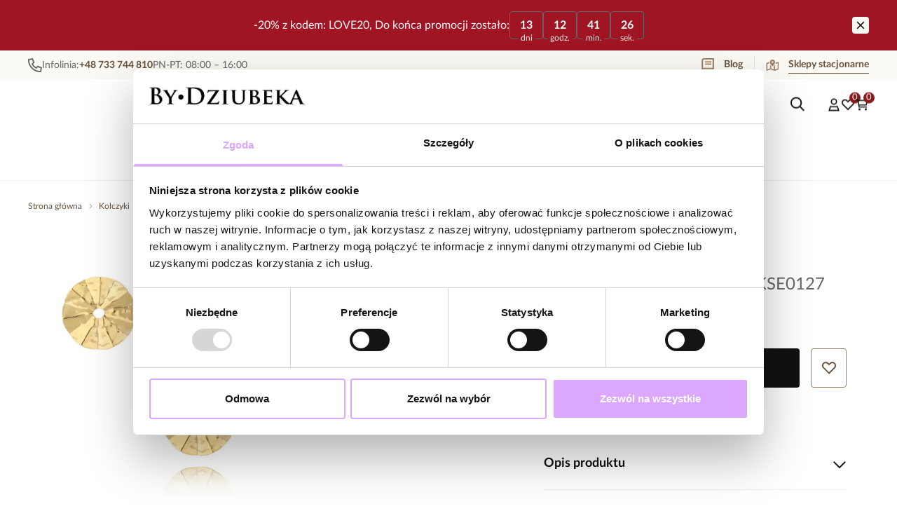

--- FILE ---
content_type: text/html
request_url: https://bydziubeka.pl/kolczyki-zlote-okragle-paule-kse0127
body_size: 52610
content:
<!DOCTYPE html><!-- render components without fragment, because may be slots are not working correctly --><html lang="pl"> <head><meta charset="UTF-8"><title>Kolczyki złote okrągłe Paule KSE0127 – By Dziubeka</title><link rel="canonical" href="https://bydziubeka.pl/kolczyki-zlote-okragle-paule-kse0127"><meta name="description" content="Sprawdź produkt Kolczyki złote okrągłe Paule KSE0127 z kategorii Kolczyki w oficjalnym sklepie By Dziubeka. Zapraszamy."><meta name="robots" content="index, follow"><meta property="og:title" content="Kolczyki złote okrągłe Paule KSE0127"><meta property="og:type" content="product"><meta property="og:image" content="https://bydziubeka.pl/picture/smart/filters:quality(75):fill(white)/c485f7e6eeb5d5ba6ff9c850051b6d33.jpg"><meta property="og:url" content="https://bydziubeka.pl/kolczyki-zlote-okragle-paule-kse0127"><meta property="og:image:url" content="https://bydziubeka.pl/picture/smart/filters:quality(75):fill(white)/c485f7e6eeb5d5ba6ff9c850051b6d33.jpg"><meta property="og:image:alt" content="Kolczyki złote okrągłe Paule KSE0127"><meta property="product:retailer_item_id" content="59040"><meta property="product:availability" content="in stock"><meta property="product:condition" content="new"><meta property="product:brand" content="Secret"><meta property="product:price:amount" content="236.00"><meta property="product:price:currency" content="PLN"><script type="application/ld+json" >{"@context":"https://schema.org","@graph":[{"@type":"Product","name":"Kolczyki złote okrągłe Paule KSE0127","description":"Surowiec: srebro pr.925.\nKolor surowca: złoty.\nWielkość kolczyka: 2,60 cm.\nWaga poniżej 5 g.\n\nZobacz inne produkty z kolekcji Secret","brand":{"@type":"Brand","name":"Secret"},"image":"https://bydziubeka.pl/picture/smart/filters:quality(75):fill(white)/c485f7e6eeb5d5ba6ff9c850051b6d33.jpg","offers":[{"@type":"Offer","price":236,"priceCurrency":"PLN","availability":"https://schema.org/InStock","itemCondition":"https://schema.org/NewCondition","name":"---","url":"/kolczyki-zlote-okragle-paule-kse0127","shippingDetails":{"@type":"OfferShippingDetails","shippingRate":{"@type":"MonetaryAmount","value":0,"currency":"PLN"},"shippingDestination":{"@type":"DefinedRegion","addressCountry":"pl"}}}]},{"@type":"BreadcrumbList","itemListElement":[{"@type":"ListItem","position":1,"item":{"@id":"https://bydziubeka.pl/kolczyki-2","name":"Kolczyki"}},{"@type":"ListItem","position":2,"item":{"@id":"https://bydziubeka.pl/kolczyki-zlote-okragle-paule-kse0127","name":"Kolczyki złote okrągłe Paule KSE0127"}}]}]}</script><link rel="preconnect" href="https://www.googletagmanager.com"><meta name="viewport" content="minimum-scale=1, initial-scale=1, maximum-scale=5, width=device-width, shrink-to-fit=no, viewport-fit=cover"><link rel="icon" type="image/svg+xml" href="/favicon.svg"><meta name="msapplication-TileColor" content="#FFFFFF"><meta name="theme-color" content="#FFFFFF"><script type="module" src="/js/PWATags.astro_astro_type_script_index_0_lang-C2ZZYy1x.js"></script><link rel="manifest" href="/manifest.webmanifest"><link rel="stylesheet" href="/_astro/globals.T7wMnI_0.css">
<link rel="stylesheet" href="/_astro/layout.DQqtvd9j.css">
<link rel="stylesheet" href="/_astro/_id_.jAIJ8XGr.css">
<link rel="stylesheet" href="/_astro/_id_.CWL27yUy.css">
<link rel="stylesheet" href="/_astro/_niceUrl_.DscjcYA6.css">
<link rel="stylesheet" href="/_astro/_id_.FOXTLq-Y.css">
<link rel="stylesheet" href="/_astro/globals.CUN_Q5TJ.css">
<link rel="stylesheet" href="/_astro/1login-auth.CS9t5yoG.css">
<link rel="stylesheet" href="/_astro/_niceUrl_.BrjwXreD.css">
<link rel="stylesheet" href="/_astro/_niceUrl_.B13amCFR.css">
<link rel="stylesheet" href="/_astro/_niceUrl_.ByFCVsCm.css">
<link rel="stylesheet" href="/_astro/_niceUrl_.DZvvepWU.css">
<link rel="stylesheet" href="/_astro/_niceUrl_.D7l-5OsC.css">
<link rel="stylesheet" href="/_astro/_niceUrl_.nLq2sacE.css">
<link rel="stylesheet" href="/_astro/_niceUrl_.B0sGZm9f.css">
<link rel="stylesheet" href="/_astro/_niceUrl_.D56GLc0w.css">
<link rel="stylesheet" href="/_astro/_id_.BwWSM6z3.css">
<link rel="stylesheet" href="/_astro/_id_.BdFILv1q.css">
<link rel="stylesheet" href="/_astro/_niceUrl_.BucT_g_E.css">
<link rel="stylesheet" href="/_astro/_niceUrl_.CAWd-d6s.css">
<link rel="stylesheet" href="/_astro/confirmation.CdRLVIQc.css">
<link rel="stylesheet" href="/_astro/_niceUrl_.BGWic5km.css">
<link rel="stylesheet" href="/_astro/forgot-password.rmpcSWLg.css">
<link rel="stylesheet" href="/_astro/login.B9BwgQB_.css">
<link rel="stylesheet" href="/_astro/compare.COofxu8r.css">
<link rel="stylesheet" href="/_astro/_id_.C81it9nc.css">
<link rel="stylesheet" href="/_astro/_niceUrl_.CBWViERI.css">
<link rel="stylesheet" href="/_astro/_niceUrl_.B3G7X6eF.css">
<link rel="stylesheet" href="/_astro/login.-5a882iY.css">
<link rel="stylesheet" href="/_astro/_niceUrl_.DCeID3mp.css">
<link rel="stylesheet" href="/_astro/_id_.5u3Xo3hQ.css">
<link rel="stylesheet" href="/_astro/index.BTN2ZWJp.css"></head> <body> <script>(function(){const translations = {"common":{"from":"od","to":"do","add":"Dodaj","add-review":"Oceń produkt","add-to-cart":"Dodaj do koszyka","add-to-cart-error":"Wystąpił błąd podczas dodawania do koszyka.","add-to-cart-success":"Produkt został dodany do koszyka","back":"Powrót","back-to-login":"Powrót do logowania","cancel":"Anuluj","cart":"Koszyk","collection-point":"Punkt odbioru","continue":"Kontynuuj zakupy","continue-as-guest":"Złóż zamówienie jako gość","continue-as-guest-desc":"Złóż zamówienie szybciej. Utwórz <0>konto w następnym kroku</0>, aby zaoszczędzić czas podczas kolejnych zakupów.","customer-account":"Konto","day":{"short":{"friday":"pt.","monday":"pon.","saturday":"sob.","sunday":"niedz.","thursday":"czw.","tuesday":"wt.","wednesday":"śr."}},"delete":"Usuń","delete-error":"Wystąpił błąd podczas próby usuwania.","delete-success":"Adres został usunięty.","delivery":"Dostawa","delivery-address":"Adres dostawy","description":"Opis produktu","info-about-product":"Informacje o produkcie","discount":"Rabat","dont-have-account":"Nie masz jeszcze konta? <0>Zarejestruj się</0>","edit":"Edytuj","enter-city":"Wybierz miasto","enter-country-state":"Wybierz województwo","error-occurred":"Wystąpił błąd","server-error-occurred":"Wystąpił błąd serwera","error-occurred-during-login":"Wystąpił błąd podczas logowania","error-pattern":"Niepoprawny format","error-required":"Pole wymagane","error-postal-code":"Niepoprawny kod pocztowy","forgot-password":"Nie pamiętasz hasła?","forgot-password-email":"Podaj swój e-mail, jeśli mamy go w systemie, wyślemy Ci link do zmiany hasła.","forgot-password-email-or-phone":"Podaj e-mail lub numer telefonu użyty podczas zakładania konta. Jeśli mamy go w systemie, wyślemy Ci link do zmiany hasła.","invalid-login":"Niepoprawny adres e-mail lub numer telefonu","go-to-place-order":"Przejdź do składania zamówienia","item-count":{"few":"{{count}} produkty","many":"{{count}} produktów","one":"{{count}} produkt","other":"{{count}} produktów"},"login":"Zaloguj się","main-page":"Strona główna","more":"więcej","month":{"few":"{{count}} miesiące","many":"{{count}} miesięcy","one":"{{count}} miesiąc","other":"{{count}} miesięcy"},"name":"Nazwa","newsletter":"Newsletter","your-email":"Twój adres email","newsletter-enter-email":"Podaj swój adres email","newsletter-signin":"Zapisz się","first-page":"Pierwsza strona","next-page":"Następna","no-search-results":"Brak wyników wyszukiwania","opinions":"Opinie","order":"Zamówienie","order-number":"Numer zamówienia","order-price":"Wartość zamówienia","order-status":"Status","order-summary":"Podsumowanie zamówienia","outpost-shops":"Sklepy stacjonarne","outpost-shop":"Sklep stacjonarny","page":"Strona","page-from":"z","pagination-info":"Wyświetlane od {{from}} do {{to}} z {{of}} elementów.","pagination-infinite-info":"Wyświetlane {{to}} z {{of}} elementów.","password-change":"Zmiana hasła","password-changed":"Twoje hasło zostało zmienione.","password-email-notification":{"line1":"Zajrzyj do folderu ze spamem.","line2":"Sprawdź, czy podany adres jest poprawny.","line3":"Odczekaj 15 minut i spróbuj ponownie.","paragraph":"Nie dotarł do Ciebie e-mail?","title":"Wysłaliśmy do Ciebie e-mail na adres <0>{{email}}</0>"},"password-phone-notification":{"title":"Wysłaliśmy do Ciebie SMS na numer <0>{{phone}}</0>","paragraph":"Nie dotarł do Ciebie SMS?","line1":"Jeśli w ciągu kilku minut SMS nie zostanie dostarczony kliknij poniżej, aby wygenerować nowy kod potwierdzający"},"passwords-not-match":"Podane hasła nie są identyczne","previous-page":"Poprzednia","last-page":"Ostatnia strona","product":"Produkt","product-availability-nofound":"Nie znaleziono sklepów spełniających wybrane kryteria.","product-availability-beginning-info":"Proszę wpisać miasto lub wybrać rozmiar","product-cart-success-long":"Produkt \"{{product}}\" został dodany do koszyka.","product-name":"Nazwa produktu","product-outposts":"Sprawdź dostępność w placówkach","product-price":"Cena","product-price-type":"Cena {{priceType}}","product-quantity":"Ilość","product-select-variant":"Wybierz rozmiar","product-sum":"Suma","product-variant":"Wariant","products":"Produkty","products-count":"Produkty ({{count}})","rate-it":"Oceń","rated":"Oceniony","remove-from-favorites":"Usuń z ulubionych","repository-add-fail":"Wystąpił błąd podczas dodawania do ulubionych.","repository-added":"Produkt dodany do ulubionych.","repository-added-long":"Produkt \"{{name}}\" został dodany do ulubionych produktów.","repository-remove-fail":"Wystąpił błąd podczas usuwania z ulubionych.","repository-removed":"Produkt usunięty z ulubionych.","repository-removed-long":"Produkt \"{{name}}\" został usunięty z ulubionych produktów.","required":"* pola obowiązkowe","required-field":"*","review-content":"Napisz opinię","review-content-optional":"Treść opinii (opcjonalne)","date-added":"Data dodania:","no-reviews":"Brak opinii","no-reviews-desc":"Jeszcze nikt nie ocenił tego produktu. <br></br>Bądź pierwszą osobą, która podzieli się opinią o tym produkcie!","reviews-allowed":"Twoja opinia ma znaczenie!","reviews-allowed-desc":"Pomóż innym w podjęciu decyzji i podziel się swoimi doświadczeniami z tym produktem.","review-score":"Ocena {{name}}","review-created":"Recenzja utworzona","reviews":"Oceny i opinie","save":"Zapisz","save-changes":"Zapisz zmiany","search":{"orders":"Nr zamówienia","products":"Szukaj produktów...","search":"Szukaj","results":"Wyniki dla","open":"Otwórz wyszukiwanie"},"gallery":{"pagination":"Nawigacja galerii","go-to-slide":"Przejdź do slajdu {{number}}","current-slide":"Slajd {{current}} z {{total}}"},"see-all":"Zobacz wszystkie","selected-filters":"Wybrane filtry","show":"Pokaż","show-2":"Zobacz","show-all":"Zobacz wszystko","show-less":"Pokaż mniej","show-more-2":"Pokaż więcej","show-more":"Zobacz więcej","show-selected":"Pokaż wybrane","sizetable":"Tabela rozmiarów","subcategories":"Podkategorie","suggestions":"Sugestie","telephone":"Numer telefonu","to-cart":"Do koszyka","accept":"Akceptuj","load-more":"Załaduj {{limit}} więcej","header404":"Niestety, strona o podanym adresie nie została odnaleziona.","content404":"W razie wątpliwości skontaktuj się z nami.","header403":"Nie masz uprawnień do oglądania tej strony","content403":"W razie wątpliwości skontaktuj się z nami.","error-back":"Wróć na stronę główną","back-to-help-center":"Wróć do centrum pomocy","rate-product":"Oceń produkt","review-title":"Tytuł opinii (opcjonalne)","promotion":"Promocja","select-file":"Wybierz plik","product-id":"ID produktu","product-url":"URL produktu","cart-without-name":"Koszyk bez nazwy","cart-name":"Nazwa koszyka","cart-items":"Produkty","cart-total":"Wartość","your-account":"Twoje konto","repository":"Ulubione","search-placeholder":"Wpisz nazwę lub kod poszukiwanego produktu","selected-language":"Język","footer-merce":"e-commerce platform by","favorite":"Ulubione","home":"Home","download":"Pobierz","producer":"Producent","sortby":"Kolejność","date-range":"Zakres dat","item-count-long":"Liczba produktów: {{count}}","back-to":"Wróć do - {{categoryName}}","filters-and-sorting":"Filtry i sortowanie","add-to-favorites":"Dodaj do ulubionych","in-days":"{{value}} dni","in-hours":"{{value}}h","delivery-in":"Wysyłka w","vat":"VAT","ean":"EAN","unit":"Jednostka","warehouse-symbol":"Symbol magazynowy","custom-code":"Kod własny","ask-about-product":"Zapytaj o produkt","warehouse":"Magazyn","less":"Mniej","quantity":"Ilość","filename":"Nazwa pliku","options-not-found":"Nie znaleziono opcji","check":"Sprawdź","choose-size-error":"Proszę wybrać rozmiar","notify-info":"Wpisz swój adres e-mail. Kiedy produkt wariant będzie ponownie dostępny, zostanie do Ciebie wysłana wiadomość.","notify-success":"Twój adres e-mail został pomyślnie zapisany.","available":"Dostępny","unavailable":"Niedostępny","variants":"Warianty","selected-outpost":"Wybrany magazyn","edit-my-carts":"Edytuj moje koszyki","validation-required":"Pole jest wymagane","validation-email":"Niepoprawny adres email","validation-telephone":"Niepoprawny numer telefonu","validation-min-length":{"few":"Pole musi zawierać co najmniej {{count}} znaki","many":"Pole musi zawierać co najmniej {{count}} znaków","one":"Pole musi zawierać co najmniej {{count}} znak","other":"Pole musi zawierać co najmniej {{count}} znaków"},"validation-max-length":{"few":"Pole może zawierać maksymalnie {{count}} znaki","many":"Pole może zawierać maksymalnie {{count}} znaków","one":"Pole może zawierać maksymalnie {{count}} znak","other":"Pole może zawierać maksymalnie {{count}} znaków"},"validation-min":"Wartość nie może być mniejsza niż {{min}}","validation-max":"Wartość nie może być większa niż {{max}}","validation-regex":"Użyto niedozwolonego znaku","validation-accept-rules":"Musisz zaakceptować regulamin","cheapest-price-info":"Najniższa cena w okresie 30 dni przed obniżką:","cheapest-price-label":"najniższa cena w okresie 30 dni przed obniżką","regular-price-label":"Cena regularna","promotion-price-label":"cena promocyjna","actual-price-label":"cena aktualna","price-with-code-label":"z kodem","coupon-code-copied":"Skopiowano: {{code}}","show-all-products":"Zobacz wszystkie produkty","opening-hours":"Godziny otwarcia","map-directions":"Wskazówki dojazdu","days":{"one":"dzień","few":"dni","many":"dni","other":"dni"},"hours":{"one":"godzina","few":"godziny","many":"godzin","other":"godzin","short":"godz."},"minutes":{"one":"minuta","few":"minuty","many":"minut","other":"minut","short":"min."},"seconds":{"one":"sekunda","few":"sekundy","many":"sekund","other":"sekund","short":"sek."},"price-history":"Najniższa cena w ostatnich 30 dniach","choose-size":"Wybierz rozmiar","product-notify":"Powiadom o dostępności","complete-stylization":"Uzupełnij stylizację","submit":"Wyślij","email":"Adres e-mail","email-or-phone":"Adres e-mail lub numer telefonu","read-on":"Czytaj dalej","news":"Aktualności","total-price":"Łączna cena","total-worth":"Łączna wartość","confirm-register":"Potwierdzenie rejestracji","confirm-register-failed":"Potwierdzenie rejestracji nie powiodło się","go-to-checkout":"Przejdź do kasy","activated-loyalty-card":"Aktywowano kartę lojalnościową","activate-loyalty-card":"Aktywacja karty lojalnościowej","index":"Indeks","update-app-title":"Dostępna aktualizacja!","update-app-message":"Nowa wersja aplikacji {{appName}} jest dostępna! Czy chcesz pobrać ją teraz?","update-app-confirm":"Aktualizuj","update-app-cancel":"Nie teraz","offline-mode":"Tryb offline","offline-mode-message":"Twoje urządzenie nie ma połączenia z internetem potrzebnego do korzystania z serwisu.","try-again":"Spróbuj ponownie","open-settings":"Otwórz ustawienia","compare-product":"Porównaj produkt","compare-products":"Porównaj produkty","add-to-compare":"Dodaj do porównania","remove-from-compare":"Usuń z porównania","compare":"Porównywarka produktów","categories":"Kategorie","show-differences":"Pokaż różnice","compare-add-fail":"Osiągnięto maksymalną ilość produktów w porównywarce","no-products-to-compare":"Brak produktów do porównania","vide":"Porównaj","documents-for-download":"Dokumenty do pobrania","outpost-error":{"permission-danied":"Użytkownik zabronił dostępu do lokalizacji.","position-unvailable":"Informacje o lokalizacji są niedostępne.","timeout":"Przekroczono limit czasu przy próbie uzyskania lokalizacji.","default":"Wystąpił nieznany błąd podczas uzyskiwania lokalizacji."},"find-nearest":"Znajdź najbliższą placówkę","find-outpost":"Znajdź placówkę","not-support-geolocation":"Twoja przeglądarka nie obsługuje geolokalizacji.","show-all-outposts":"Pokaż wszystkie","prefix-phone":"tel.:","prefix-email":"mail:","auth-services":{"facebookApi":"Facebook","googleApi":"Google","wpOneLogin":"WP 1Login","twitter":"Twitter","instagram":"Instagram","appleApi":"Apple"},"social-login":"Lub zaloguj się przez","social-login-error":"Logowanie zakończone niepowodzeniem","social-login-redirect-info":"Proszę czekać. Za chwilę nastąpi przekierowanie...","login-action":"Logowanie","cart-reminder":"Nie zwlekaj z zakupem, dodanie artykułów do koszyka nie oznacza ich rezerwacji.","cart-reminder-finalization-options":"Brak metod transportu oraz dostawy.","cart-reminder-finalization-options-alternative":"Brak możliwości realizacji zamówienia w wybranym kraju dostawy.","welcome-user":"Witaj <0>{{name}}</0>","my-data":"Moje dane","change-password":"Zmień hasło","terms-and-conditions":"Zgody marketingowe","billing-data":"Dane do faktury VAT","my-addresses":"Adresy","change-outpost":"Zmień magazyn","my-orders":"Zamówienia","my-returns":"Zwroty","my-complaints":"Reklamacje","import-products-to-cart":"Import produktów do koszyka","import-products":"Import produktów","carts-in-cash":"Koszyki","trade-credit":"Kredyt kupiecki","trade-documents":"Dokumenty handlowe","trade_document":"Dokument handlowy","loyalty-program":"Program lojalnościowy","employees":"Pracownicy","panel":"Panel","logout":"Wyloguj się","your-manager":"Twój opiekun","contact-with-manager":"Skontaktuj się ze swoim opiekunem","contact-with-manager-info":"Nie masz pewności lub potrzebujesz profesjonalnej rady ? Skontaktuj sie ze swoim opiekunem","to-cash":"Do kasy","go-to-cash":"Przejdź do kasy","points":"Punkty","selected-cart":"Wybrany koszyk","manage-carts":"Zarządzaj koszykami","cart-total-price":"Łącznie","popular-phrases":"Popularne hasła","shipment-estimation-today":"Kup do {{hour}} - wysyłka dzisiaj","shipment-estimation-other":"Najszybsza wysyłka: {{day}}","selected-products":"Wybrane produkty: ","total-value":{"nett":"Wartość netto: ","gross":"Wartość brutto: "},"add-selected":"Dodaj zaznaczone","products-added-to-cart":"Produkty zostały dodane do koszyka","order-id":"ID zamówienia","date":"Data","amount":{"nett":"Kwota netto","gross":"Kwota brutto"},"status":"Status","tracking":"Tracking","address":"Adres","actions":"Akcje","retry":"Ponów","last-orders":"Ostatnie zamówienia","missing-orders":"Brak zamówień","missing-last-orders":"Brak ostatnich zamówień","menu":"Menu","in-warehouse":"W magazynie","or":"lub","update-customized-name-error":"Nie udało się zaktualizować kodu własnego","product-code":"Kod produktu","base-technical-data":"Podstawowe dane techniczne","product-customized-names":"Własne kody produktów","own-product-name":"Nazwa własna produktu","upload-file-with-codes":"Wgraj plik z kodami","assigned-discounts":"Przypisane promocje","no-assigned-discounts":"Brak przypisanych promocji","individual-disount":"Indywidualny rabat","settings":"Ustawienia","select-currency":"Wybierz walutę","select-language":"Wybierz język","select-country":"Wybierz kraj","anonymize-account-message":"Udało się usunąć konto","anonymize-account-message-error":"Nie udało się usunąć konta","anonymize-account":"Usunięcie konta","confirmation-title":"Potwierdzanie operacji","confirmation-success-message":"Operacja przebiegła pomyślnie","confirmation-error-message":"Operacja zakończona niepowodzeniem","delete-customer-requires-confirmation":"Wymagane potwierdzenie. Wysłano wiadomość e-mail z dalszymi instrukcjami.","start":"Start","clear":"Wyczyść","recently-searched":"Ostatnio wyszukiwane","hints":"Podpowiedzi","options":"Opcje","last-order":"Ostatnie zamówienie","no-last-order-found":"Nie znaleziono ostatniego zamówienia","edit-my-data":"Edytuj moje dane","last-viewed":"Ostatnio oglądane","remove-product-availabilty-notification":"Powiadomienia o dostępności produktów","remove-product-availabilty-notification-success":"Prawidłowo usunięto powiadomienie o dostępności produktu","remove-product-availabilty-notification-error":"Wystąpił błąd. Nie udało się zapisać zmian.","assigned-documents":"Przypisane dokumenty","no-documents-assigned":"Brak przypisanych dokumentów","freebies-to-choose":"Gratisy do wyboru:","freebies-terms":"Regulamin kampanii","offers":"Oferty","nett":"netto","gross":"brutto","catalog-price":"Cena katalogowa:","review-information":"Powiadomienie","review-information-content":"W naszej witrynie opinie mogą dodawać tylko osoby, które zakupiły produkt. <0>Dodaj opinię</0>","review-information-content-logged-in":"Opinie mogą dodawać tylko zalogowani użytkownicy.<br></br> <0>Zaloguj się</0>, aby podzielić się swoją opinią, lub <1>załóż konto</1> w kilka chwil.","vouchers-list":"Karty podarunkowe","other-vouchers":"Inne karty podarunkowe","voucher-balance":"Twoje saldo","voucher-balance-error":"Wystąpił błąd podczas pobierania salda","voucher-code":"Kod karty podarunkowej","voucher-code-added-successfully":"Pomyślnie zrealizowano kod","realize":"Zrealizuj","product-notifications":"Powiadomienia o dostępności","no-product-notifications":"Nie masz żadnych powiadomień o produktach","product-notification-removed-successfully":"Powiadomienie zostało usunięte","remove":"Usuń","generate-technical-data-sheet":"Pobierz kartę TDS","generate-technical-data-sheet-page":"Twoja karta TDS powinna zostać pobrana automatycznie. <br/> Jeśli pobieranie nie rozpoczęło się:","generate-technical-data-sheet-copied":"Adres karty TDS skopiowany do schowka","generate-technical-data-sheet-copied-error":"Wystąpił błąd podczas kopiowania adresu karty TDS","weight":"Waga","weightUnit":"kg","contact-list-heading":"Napisz do nas","contact-list-description":"Skontaktuj się z naszym zespołem specjalistów, którzy z przyjemnością odpowiedzą na wszystkie Twoje pytania i pomogą znaleźć najlepsze rozwiązania. Jesteśmy tutaj, aby Ci pomóc – napisz lub zadzwoń do nas już dziś!","contact-list-all":"Wszystkie","invalid-number":"Nieprawidłowy numer","invalid-country-code":"Nieprawidłowy kod kraju","too-short":"Numer jest za krótki","too-long":"Numer jest za długi","track-shipment":"Śledź przesyłkę","notify":"Powiadom","no-products-found":"Nie znaleziono produktów","subgroup-discounts":"Progi rabatowe","from-you":"od Ciebie","current-location":"Aktualna lokalizacja","your-discount":"Twój rabat","rga-action-return":"Zwróć produkty","rga-action-complaint":"Zgłoś reklamację","price-with-discount":"Cena z rabatem","code":"Kod","payment-errors":{"update-shipping":"Wystąpił błąd podczas zmiany sposobu wysyłki","update-coupon":"Wystąpił błąd podczas dodawania kodu rabatowego","coupon-limit-exceeded":"Możesz skorzystać maksymalnie z jednego kodu rabatowego","order-processing":"Wystąpił błąd podczas procesowania zamówienia","checkout":"Wystąpił błąd podczas procesowania koszyka"},"percentage-discount":"Rabat procentowy","cash-discount":"Rabat kwotowy","turnover-from":"Od obrotu","turnover-to":"Do obrotu","your-turnover":"Twój obrót","turnover-error":"Wystąpił błąd podczas pobierania progów rabatowych","turnover":"Obrót","your-current-discount":"Twój obecny rabat","your-turnover-time":"Twój obrót w ostatnich 180 dniach","turnover-notification":"Dokonaj zakupu na kwotę <span>{{price}}</span> w ciągu <span>{{days}} dni</span>, aby nie utracić obecnego rabatu! Brak zamówienia w tym terminie spowoduje zmniejszenie rabatu.","choose-variant":"Wybierz wariant","price-per-unit":"Cena za {{amount}}{{unit}}","come-back":"Wróć","display":"Wyświetl","email-or-phone-number":"E-mail lub numer telefonu","account-was-confirmed":"Konto zostało potwierdzone","account-confirmed-error":"Nie udało się potwierdzić konta","loyalty-card":"Klub Klienta","empty-price-title":"Zaloguj się, aby zobaczyć ceny","empty-price-title-logged-in":"Skontaktuj się by kupić ten produkt","empty-price-description":"Aby poznać cenę produktu i dokonać zakupu, zaloguj się na swoje konto.","empty-price-description-logged-in":"Ten produkt jest dostępny tylko na zamówienie, skontaktuj się z nami jeśli chcesz go kupić.","nett-price":"Cena netto","gross-price":"Cena brutto","shortcut-availability":"Dost.","shortcut-size":"Roz.","additional-options":"Opcje do zamówienia","approve":"Zaakceptuj","disapprove":"Odrzuć","order-approved":"Zamówienie zostało zaakceptowane","order-disapproved":"Zamówienie zostało odrzucone","go-to-login-page":"Przejdź do strony logowania","content":"Treść","show-price":"Wyświetl cenę","confirm-register-success":"Konto zostało pomyślnie zarejestrowane","go-to-panel-page":"Przejdź do panelu","customer-redirect-info":"Proszę czekać. Za chwilę nastąpi przekierowanie...","if-no-redirection-occurred":"Jeśli nie nastąpiło przekierowanie","click-here":"kliknij tutaj","confirm-register-failed-result":"Kod potwierdzający nie istnieje, ponów potwierdzenie w formularzu logowania","your-signature":"Twój podpis","signature-info":"Twoja recenzja będzie widoczna dla wszystkich, dlatego zdecyduj jak chcesz się podpisać.","confirmation-code":"Kod potwierdzający","submit-reset-password":"Zresetuj hasło","date-of-birth-invalid":"Nieprawidłowa data urodzenia","loyalty-card-activation-error":"Kod potwierdzający został wykorzystany bądź wygasł lub nie istnieje","skip-to-main-content":"Przejdź do głównej treści","main-navigation":"Nawigacja główna","submenu-navigation":"Nawigacja podmenu {{category}}","footer-navigation":"Nawigacja stopki","checkout-progress":"Etapy zamówienia","copy-coupon-code":"Skopiuj kod kuponu","show-password":"Pokaż hasło","hide-password":"Ukryj hasło","close":"Zamknij","availability":"Dostępność","close-modal":"Zamknij okno dialogowe","view-product-details":"Zobacz szczegóły produktu","add-to-comparison":"Dodaj do porównania","remove-from-comparison":"Usuń {{product}} z porównania","stars":"gwiazdki","stars-rating":"{{value}} z {{max}} gwiazdek","previous":"Poprzedni","next":"Następny","info":"Informacja","see-collection":"zobacz kolekcję"},"contact":{"contact":"Kontakt","subject":"Temat","message-body":"Treść wiadomości","submit":"Wyślij","error-telephone":"Numer telefonu powinien zawierać 9 cyfr","fullName":"Imię i nazwisko"},"product":{"listType":"Widok","list-type-default":"Widok domyślny","list-type-medium":"Widok średni","list-type-large":"Widok duży","list-type-wide":"Widok szeroki","filters":"Filtrowanie","filters2":"Filtry","active-filters":"Aktywne filtry","free-delivery-from":"Darmowa dostawa od","delivery-from":"Dostawa od","choose-variant":"Wybierz wariant","all-products":"Wszystkie produkty","sortby2":"Sortowanie","yes":"Tak","no":"Nie","clear-filters":"Wyczyść filtry","clear":"Wyczyść","select-filters":"Zastosuj filtry","confirm":"Zatwierdź","composition":"Skład","deliveryCosts":"Koszty dostawy","paymentMethods":"Formy płatności","all-filters":"Wszystkie filtry","selected":"Wybrano","apply":"Zastosuj","technical-data":"Dane techniczne","download-files":"Pliki do pobrania","product-notavailable":"Niedostępny","current-select":"Obecnie wybrany","set-as-selected":"Ustaw jako mój magazyn","warehouses-availability":"Dostępność w magazynach","availability":"Dostępność","product-available":"Dostępne","check-in-warehouses":"Sprawdź dostępność w magazynach","choose-set-element":"Dobierz {{sequence}} element zestawu","choose-set-variant":"Wybierz rozmiar {{sequence}} elementu zestawu","sequence-1-order":"pierwszy","sequence-1-other":"pierwszego","sequence-2-order":"drugi","sequence-2-other":"drugiego","sequence-3-order":"trzeci","sequence-3-other":"trzeciego","sequence-4-order":"czwarty","sequence-4-other":"czwartego","sequence-5-order":"piąty","sequence-5-other":"piątego","shipping":{"zero":"Wysyłka dzisiaj.","one":"Wysyłka jutro.","two":"Wysyłka pojutrze.","few":"Wysyłka {{date}}.","many":"Wysyłka {{date}}.","other":"Wysyłka {{date}}."},"notify-about-availability":"Powiadom o dostępności","notify-about-availability-success":"Zapisano pomyślnie. Otrzymasz powiadomienie, gdy produkt będzie dostępny.","product-unavailable":"Produkt niedostępny","notify-about-availability-by-mail":{"one":"Powiadom mnie o dostępności mailem.","few":"Powiadom mnie o dostępności rozmiaru mailem.","other":"Powiadom mnie o dostępności rozmiaru mailem."},"notify-me":"Powiadom mnie","notify-me-for-variant":"Powiadom mnie gdy {{variant}} będzie dostępny","properties":"Cechy produktu","show-pictures":"Pokaż zdjęcia","specification":"Specyfikacja","immediateShipping":"Natychmiastowa wysyłka","notify-me-statement":"Chcę otrzymać wiadomość e-mail, kiedy mój rozmiar będzie dostępny.","notify-me-size":"Rozmiar: {{size}}","sku":"SKU","ean":"EAN","id":"ID","bundled-items-header":"Produkty wchodzące w skład zestawu","codeUsed":"Aktywowany","useCode":"Aktywuj","freeShipping":{"one":"Darmowa wysyłka do {{info}} dnia roboczego.","few":"Darmowa wysyłka do {{info}} dni roboczych.","many":"Darmowa wysyłka do {{info}} dni roboczych.","other":"Darmowa wysyłka do {{info}} dni roboczych."},"shippingDelivery":{"one":"Wysyłka do {{info}} dnia roboczego.","few":"Wysyłka do {{info}} dni roboczych.","many":"Wysyłka do {{info}} dni roboczych.","other":"Wysyłka do {{info}} dni roboczych."},"add-to-favorites":"Dodaj do ulubionych","remove-from-favorites":"Usuń z ulubionych","select-variant":"Wybierz wariant {{variant}}","zoom-image":"Powiększ obraz {{number}}","gallery":"Galeria","gallery-thumbnails":"Miniatury galerii"}};
const SERVER_HOST = "https://bydziubeka.pl/api/graphql/frontend";
const INPOST_HOST = undefined;
const REQUEST_TIMEOUT = undefined;
const isMobile = false;
const sitesInfo = {"countries":[{"name":"Estonia","code":"ee","currencies":[{"symbol":"zł","code":"PLN","name":"Polski złoty"}],"languages":[{"code":"pl","name":"Polski"}],"defaults":{"currency":{"symbol":"zł","code":"PLN","name":"Polski złoty"},"language":{"code":"pl","name":"Polski"}},"locale":{"priceFormat":"%p %e","decimalSeparator":".","thousandSeparator":"","dateFormat":"d.m.Y","timeFormat":"H:i:s","showZeroDecimalParts":true}},{"name":"Litwa","code":"lt","currencies":[{"symbol":"zł","code":"PLN","name":"Polski złoty"}],"languages":[{"code":"pl","name":"Polski"}],"defaults":{"currency":{"symbol":"zł","code":"PLN","name":"Polski złoty"},"language":{"code":"pl","name":"Polski"}},"locale":{"priceFormat":"%p %e","decimalSeparator":".","thousandSeparator":"","dateFormat":"d.m.Y","timeFormat":"H:i:s","showZeroDecimalParts":true}},{"name":"Zjednoczone Emiraty Arabskie","code":"ae","currencies":[{"symbol":"zł","code":"PLN","name":"Polski złoty"}],"languages":[{"code":"pl","name":"Polski"}],"defaults":{"currency":{"symbol":"zł","code":"PLN","name":"Polski złoty"},"language":{"code":"pl","name":"Polski"}},"locale":{"priceFormat":"%p %e","decimalSeparator":".","thousandSeparator":"","dateFormat":"d.m.Y","timeFormat":"H:i:s","showZeroDecimalParts":true}},{"name":"Finlandia","code":"fi","currencies":[{"symbol":"zł","code":"PLN","name":"Polski złoty"}],"languages":[{"code":"pl","name":"Polski"}],"defaults":{"currency":{"symbol":"zł","code":"PLN","name":"Polski złoty"},"language":{"code":"pl","name":"Polski"}},"locale":{"priceFormat":"%p %e","decimalSeparator":".","thousandSeparator":"","dateFormat":"d.m.Y","timeFormat":"H:i:s","showZeroDecimalParts":true}},{"name":"Norwegia","code":"no","currencies":[{"symbol":"zł","code":"PLN","name":"Polski złoty"}],"languages":[{"code":"pl","name":"Polski"}],"defaults":{"currency":{"symbol":"zł","code":"PLN","name":"Polski złoty"},"language":{"code":"pl","name":"Polski"}},"locale":{"priceFormat":"%p %e","decimalSeparator":".","thousandSeparator":"","dateFormat":"d.m.Y","timeFormat":"H:i:s","showZeroDecimalParts":true}},{"name":"Cypr","code":"cy","currencies":[{"symbol":"zł","code":"PLN","name":"Polski złoty"}],"languages":[{"code":"pl","name":"Polski"}],"defaults":{"currency":{"symbol":"zł","code":"PLN","name":"Polski złoty"},"language":{"code":"pl","name":"Polski"}},"locale":{"priceFormat":"%p %e","decimalSeparator":".","thousandSeparator":"","dateFormat":"d.m.Y","timeFormat":"H:i:s","showZeroDecimalParts":true}},{"name":"Kanada","code":"ca","currencies":[{"symbol":"zł","code":"PLN","name":"Polski złoty"}],"languages":[{"code":"pl","name":"Polski"}],"defaults":{"currency":{"symbol":"zł","code":"PLN","name":"Polski złoty"},"language":{"code":"pl","name":"Polski"}},"locale":{"priceFormat":"%p %e","decimalSeparator":".","thousandSeparator":"","dateFormat":"d.m.Y","timeFormat":"H:i:s","showZeroDecimalParts":true}},{"name":"Liechtenstein","code":"li","currencies":[{"symbol":"zł","code":"PLN","name":"Polski złoty"}],"languages":[{"code":"pl","name":"Polski"}],"defaults":{"currency":{"symbol":"zł","code":"PLN","name":"Polski złoty"},"language":{"code":"pl","name":"Polski"}},"locale":{"priceFormat":"%p %e","decimalSeparator":".","thousandSeparator":"","dateFormat":"d.m.Y","timeFormat":"H:i:s","showZeroDecimalParts":true}},{"name":"Wielka Brytania","code":"gb","currencies":[{"symbol":"€","code":"EUR","name":"Euro"}],"languages":[{"code":"en","name":"Angielski"}],"defaults":{"currency":{"symbol":"€","code":"EUR","name":"Euro"},"language":{"code":"en","name":"Angielski"}},"locale":{"priceFormat":"%p %e","decimalSeparator":".","thousandSeparator":"","dateFormat":"d.m.Y","timeFormat":"H:i:s","showZeroDecimalParts":true}},{"name":"Węgry","code":"hu","currencies":[{"symbol":"zł","code":"PLN","name":"Polski złoty"}],"languages":[{"code":"pl","name":"Polski"}],"defaults":{"currency":{"symbol":"zł","code":"PLN","name":"Polski złoty"},"language":{"code":"pl","name":"Polski"}},"locale":{"priceFormat":"%p %e","decimalSeparator":".","thousandSeparator":"","dateFormat":"d.m.Y","timeFormat":"H:i:s","showZeroDecimalParts":true}},{"name":"Rosja","code":"ru","currencies":[{"symbol":"zł","code":"PLN","name":"Polski złoty"}],"languages":[{"code":"pl","name":"Polski"}],"defaults":{"currency":{"symbol":"zł","code":"PLN","name":"Polski złoty"},"language":{"code":"pl","name":"Polski"}},"locale":{"priceFormat":"%p %e","decimalSeparator":".","thousandSeparator":"","dateFormat":"d.m.Y","timeFormat":"H:i:s","showZeroDecimalParts":true}},{"name":"Grecja","code":"gr","currencies":[{"symbol":"zł","code":"PLN","name":"Polski złoty"}],"languages":[{"code":"pl","name":"Polski"}],"defaults":{"currency":{"symbol":"zł","code":"PLN","name":"Polski złoty"},"language":{"code":"pl","name":"Polski"}},"locale":{"priceFormat":"%p %e","decimalSeparator":".","thousandSeparator":"","dateFormat":"d.m.Y","timeFormat":"H:i:s","showZeroDecimalParts":true}},{"name":"Czechy","code":"cz","currencies":[{"symbol":"zł","code":"PLN","name":"Polski złoty"}],"languages":[{"code":"pl","name":"Polski"}],"defaults":{"currency":{"symbol":"zł","code":"PLN","name":"Polski złoty"},"language":{"code":"pl","name":"Polski"}},"locale":{"priceFormat":"%p %e","decimalSeparator":".","thousandSeparator":"","dateFormat":"d.m.Y","timeFormat":"H:i:s","showZeroDecimalParts":true}},{"name":"Francja","code":"fr","currencies":[{"symbol":"zł","code":"PLN","name":"Polski złoty"}],"languages":[{"code":"pl","name":"Polski"}],"defaults":{"currency":{"symbol":"zł","code":"PLN","name":"Polski złoty"},"language":{"code":"pl","name":"Polski"}},"locale":{"priceFormat":"%p %e","decimalSeparator":".","thousandSeparator":"","dateFormat":"d.m.Y","timeFormat":"H:i:s","showZeroDecimalParts":true}},{"name":"Hiszpania","code":"es","currencies":[{"symbol":"zł","code":"PLN","name":"Polski złoty"}],"languages":[{"code":"pl","name":"Polski"}],"defaults":{"currency":{"symbol":"zł","code":"PLN","name":"Polski złoty"},"language":{"code":"pl","name":"Polski"}},"locale":{"priceFormat":"%p %e","decimalSeparator":".","thousandSeparator":"","dateFormat":"d.m.Y","timeFormat":"H:i:s","showZeroDecimalParts":true}},{"name":"Słowacja","code":"sk","currencies":[{"symbol":"zł","code":"PLN","name":"Polski złoty"}],"languages":[{"code":"pl","name":"Polski"}],"defaults":{"currency":{"symbol":"zł","code":"PLN","name":"Polski złoty"},"language":{"code":"pl","name":"Polski"}},"locale":{"priceFormat":"%p %e","decimalSeparator":".","thousandSeparator":"","dateFormat":"d.m.Y","timeFormat":"H:i:s","showZeroDecimalParts":true}},{"name":"Holandia","code":"nl","currencies":[{"symbol":"zł","code":"PLN","name":"Polski złoty"}],"languages":[{"code":"pl","name":"Polski"}],"defaults":{"currency":{"symbol":"zł","code":"PLN","name":"Polski złoty"},"language":{"code":"pl","name":"Polski"}},"locale":{"priceFormat":"%p %e","decimalSeparator":".","thousandSeparator":"","dateFormat":"d.m.Y","timeFormat":"H:i:s","showZeroDecimalParts":true}},{"name":"Austria","code":"at","currencies":[{"symbol":"€","code":"EUR","name":"Euro"}],"languages":[{"code":"en","name":"Angielski"}],"defaults":{"currency":{"symbol":"€","code":"EUR","name":"Euro"},"language":{"code":"en","name":"Angielski"}},"locale":{"priceFormat":"%p %e","decimalSeparator":".","thousandSeparator":"","dateFormat":"d.m.Y","timeFormat":"H:i:s","showZeroDecimalParts":true}},{"name":"Szwajcaria","code":"ch","currencies":[{"symbol":"zł","code":"PLN","name":"Polski złoty"}],"languages":[{"code":"pl","name":"Polski"}],"defaults":{"currency":{"symbol":"zł","code":"PLN","name":"Polski złoty"},"language":{"code":"pl","name":"Polski"}},"locale":{"priceFormat":"%p %e","decimalSeparator":".","thousandSeparator":"","dateFormat":"d.m.Y","timeFormat":"H:i:s","showZeroDecimalParts":true}},{"name":"Słowenia","code":"si","currencies":[{"symbol":"zł","code":"PLN","name":"Polski złoty"}],"languages":[{"code":"pl","name":"Polski"}],"defaults":{"currency":{"symbol":"zł","code":"PLN","name":"Polski złoty"},"language":{"code":"pl","name":"Polski"}},"locale":{"priceFormat":"%p %e","decimalSeparator":".","thousandSeparator":"","dateFormat":"d.m.Y","timeFormat":"H:i:s","showZeroDecimalParts":true}},{"name":"Stany Zjednoczone","code":"us","currencies":[{"symbol":"zł","code":"PLN","name":"Polski złoty"}],"languages":[{"code":"pl","name":"Polski"}],"defaults":{"currency":{"symbol":"zł","code":"PLN","name":"Polski złoty"},"language":{"code":"pl","name":"Polski"}},"locale":{"priceFormat":"%p %e","decimalSeparator":".","thousandSeparator":"","dateFormat":"d.m.Y","timeFormat":"H:i:s","showZeroDecimalParts":true}},{"name":"Portugalia","code":"pt","currencies":[{"symbol":"zł","code":"PLN","name":"Polski złoty"}],"languages":[{"code":"pl","name":"Polski"}],"defaults":{"currency":{"symbol":"zł","code":"PLN","name":"Polski złoty"},"language":{"code":"pl","name":"Polski"}},"locale":{"priceFormat":"%p %e","decimalSeparator":".","thousandSeparator":"","dateFormat":"d.m.Y","timeFormat":"H:i:s","showZeroDecimalParts":true}},{"name":"Bułgaria","code":"bg","currencies":[{"symbol":"zł","code":"PLN","name":"Polski złoty"}],"languages":[{"code":"pl","name":"Polski"}],"defaults":{"currency":{"symbol":"zł","code":"PLN","name":"Polski złoty"},"language":{"code":"pl","name":"Polski"}},"locale":{"priceFormat":"%p %e","decimalSeparator":".","thousandSeparator":"","dateFormat":"d.m.Y","timeFormat":"H:i:s","showZeroDecimalParts":true}},{"name":"Luksemburg","code":"lu","currencies":[{"symbol":"zł","code":"PLN","name":"Polski złoty"}],"languages":[{"code":"pl","name":"Polski"}],"defaults":{"currency":{"symbol":"zł","code":"PLN","name":"Polski złoty"},"language":{"code":"pl","name":"Polski"}},"locale":{"priceFormat":"%p %e","decimalSeparator":".","thousandSeparator":"","dateFormat":"d.m.Y","timeFormat":"H:i:s","showZeroDecimalParts":true}},{"name":"Łotwa","code":"lv","currencies":[{"symbol":"zł","code":"PLN","name":"Polski złoty"}],"languages":[{"code":"pl","name":"Polski"}],"defaults":{"currency":{"symbol":"zł","code":"PLN","name":"Polski złoty"},"language":{"code":"pl","name":"Polski"}},"locale":{"priceFormat":"%p %e","decimalSeparator":".","thousandSeparator":"","dateFormat":"d.m.Y","timeFormat":"H:i:s","showZeroDecimalParts":true}},{"name":"Republika Południowej Afryki","code":"za","currencies":[{"symbol":"zł","code":"PLN","name":"Polski złoty"}],"languages":[{"code":"pl","name":"Polski"}],"defaults":{"currency":{"symbol":"zł","code":"PLN","name":"Polski złoty"},"language":{"code":"pl","name":"Polski"}},"locale":{"priceFormat":"%p %e","decimalSeparator":".","thousandSeparator":"","dateFormat":"d.m.Y","timeFormat":"H:i:s","showZeroDecimalParts":true}},{"name":"Azerbejdżan","code":"az","currencies":[{"symbol":"zł","code":"PLN","name":"Polski złoty"}],"languages":[{"code":"pl","name":"Polski"}],"defaults":{"currency":{"symbol":"zł","code":"PLN","name":"Polski złoty"},"language":{"code":"pl","name":"Polski"}},"locale":{"priceFormat":"%p %e","decimalSeparator":".","thousandSeparator":"","dateFormat":"d.m.Y","timeFormat":"H:i:s","showZeroDecimalParts":true}},{"name":"Serbia","code":"rs","currencies":[{"symbol":"zł","code":"PLN","name":"Polski złoty"}],"languages":[{"code":"pl","name":"Polski"}],"defaults":{"currency":{"symbol":"zł","code":"PLN","name":"Polski złoty"},"language":{"code":"pl","name":"Polski"}},"locale":{"priceFormat":"%p %e","decimalSeparator":".","thousandSeparator":"","dateFormat":"d.m.Y","timeFormat":"H:i:s","showZeroDecimalParts":true}},{"name":"Belgia","code":"be","currencies":[{"symbol":"zł","code":"PLN","name":"Polski złoty"}],"languages":[{"code":"pl","name":"Polski"}],"defaults":{"currency":{"symbol":"zł","code":"PLN","name":"Polski złoty"},"language":{"code":"pl","name":"Polski"}},"locale":{"priceFormat":"%p %e","decimalSeparator":".","thousandSeparator":"","dateFormat":"d.m.Y","timeFormat":"H:i:s","showZeroDecimalParts":true}},{"name":"Chorwacja","code":"hr","currencies":[{"symbol":"zł","code":"PLN","name":"Polski złoty"}],"languages":[{"code":"pl","name":"Polski"}],"defaults":{"currency":{"symbol":"zł","code":"PLN","name":"Polski złoty"},"language":{"code":"pl","name":"Polski"}},"locale":{"priceFormat":"%p %e","decimalSeparator":".","thousandSeparator":"","dateFormat":"d.m.Y","timeFormat":"H:i:s","showZeroDecimalParts":true}},{"name":"Ukraina","code":"ua","currencies":[{"symbol":"zł","code":"PLN","name":"Polski złoty"}],"languages":[{"code":"pl","name":"Polski"}],"defaults":{"currency":{"symbol":"zł","code":"PLN","name":"Polski złoty"},"language":{"code":"pl","name":"Polski"}},"locale":{"priceFormat":"%p %e","decimalSeparator":".","thousandSeparator":"","dateFormat":"d.m.Y","timeFormat":"H:i:s","showZeroDecimalParts":true}},{"name":"Dania","code":"dk","currencies":[{"symbol":"zł","code":"PLN","name":"Polski złoty"}],"languages":[{"code":"pl","name":"Polski"}],"defaults":{"currency":{"symbol":"zł","code":"PLN","name":"Polski złoty"},"language":{"code":"pl","name":"Polski"}},"locale":{"priceFormat":"%p %e","decimalSeparator":".","thousandSeparator":"","dateFormat":"d.m.Y","timeFormat":"H:i:s","showZeroDecimalParts":true}},{"name":"Polska","code":"pl","currencies":[{"symbol":"zł","code":"PLN","name":"Polski złoty"}],"languages":[{"code":"pl","name":"Polski"}],"defaults":{"currency":{"symbol":"zł","code":"PLN","name":"Polski złoty"},"language":{"code":"pl","name":"Polski"}},"locale":{"priceFormat":"%p %e","decimalSeparator":",","thousandSeparator":"","dateFormat":"d.m.Y","timeFormat":"H:i:s","showZeroDecimalParts":true}},{"name":"Izrael","code":"il","currencies":[{"symbol":"zł","code":"PLN","name":"Polski złoty"}],"languages":[{"code":"pl","name":"Polski"}],"defaults":{"currency":{"symbol":"zł","code":"PLN","name":"Polski złoty"},"language":{"code":"pl","name":"Polski"}},"locale":{"priceFormat":"%p %e","decimalSeparator":".","thousandSeparator":"","dateFormat":"d.m.Y","timeFormat":"H:i:s","showZeroDecimalParts":true}},{"name":"Irlandia","code":"ie","currencies":[{"symbol":"zł","code":"PLN","name":"Polski złoty"}],"languages":[{"code":"pl","name":"Polski"}],"defaults":{"currency":{"symbol":"zł","code":"PLN","name":"Polski złoty"},"language":{"code":"pl","name":"Polski"}},"locale":{"priceFormat":"%p %e","decimalSeparator":".","thousandSeparator":"","dateFormat":"d.m.Y","timeFormat":"H:i:s","showZeroDecimalParts":true}},{"name":"Peru","code":"pe","currencies":[{"symbol":"zł","code":"PLN","name":"Polski złoty"}],"languages":[{"code":"pl","name":"Polski"}],"defaults":{"currency":{"symbol":"zł","code":"PLN","name":"Polski złoty"},"language":{"code":"pl","name":"Polski"}},"locale":{"priceFormat":"%p %e","decimalSeparator":".","thousandSeparator":"","dateFormat":"d.m.Y","timeFormat":"H:i:s","showZeroDecimalParts":true}},{"name":"Rumunia","code":"ro","currencies":[{"symbol":"zł","code":"PLN","name":"Polski złoty"}],"languages":[{"code":"pl","name":"Polski"}],"defaults":{"currency":{"symbol":"zł","code":"PLN","name":"Polski złoty"},"language":{"code":"pl","name":"Polski"}},"locale":{"priceFormat":"%p %e","decimalSeparator":".","thousandSeparator":"","dateFormat":"d.m.Y","timeFormat":"H:i:s","showZeroDecimalParts":true}},{"name":"Włochy","code":"it","currencies":[{"symbol":"zł","code":"PLN","name":"Polski złoty"}],"languages":[{"code":"pl","name":"Polski"}],"defaults":{"currency":{"symbol":"zł","code":"PLN","name":"Polski złoty"},"language":{"code":"pl","name":"Polski"}},"locale":{"priceFormat":"%p %e","decimalSeparator":".","thousandSeparator":"","dateFormat":"d.m.Y","timeFormat":"H:i:s","showZeroDecimalParts":true}},{"name":"Mołdawia","code":"md","currencies":[{"symbol":"zł","code":"PLN","name":"Polski złoty"}],"languages":[{"code":"pl","name":"Polski"}],"defaults":{"currency":{"symbol":"zł","code":"PLN","name":"Polski złoty"},"language":{"code":"pl","name":"Polski"}},"locale":{"priceFormat":"%p %e","decimalSeparator":".","thousandSeparator":"","dateFormat":"d.m.Y","timeFormat":"H:i:s","showZeroDecimalParts":true}},{"name":"Malta","code":"mt","currencies":[{"symbol":"zł","code":"PLN","name":"Polski złoty"}],"languages":[{"code":"pl","name":"Polski"}],"defaults":{"currency":{"symbol":"zł","code":"PLN","name":"Polski złoty"},"language":{"code":"pl","name":"Polski"}},"locale":{"priceFormat":"%p %e","decimalSeparator":".","thousandSeparator":"","dateFormat":"d.m.Y","timeFormat":"H:i:s","showZeroDecimalParts":true}},{"name":"Białoruś","code":"by","currencies":[{"symbol":"zł","code":"PLN","name":"Polski złoty"}],"languages":[{"code":"pl","name":"Polski"}],"defaults":{"currency":{"symbol":"zł","code":"PLN","name":"Polski złoty"},"language":{"code":"pl","name":"Polski"}},"locale":{"priceFormat":"%p %e","decimalSeparator":".","thousandSeparator":"","dateFormat":"d.m.Y","timeFormat":"H:i:s","showZeroDecimalParts":true}},{"name":"Szwecja","code":"se","currencies":[{"symbol":"zł","code":"PLN","name":"Polski złoty"}],"languages":[{"code":"pl","name":"Polski"}],"defaults":{"currency":{"symbol":"zł","code":"PLN","name":"Polski złoty"},"language":{"code":"pl","name":"Polski"}},"locale":{"priceFormat":"%p %e","decimalSeparator":".","thousandSeparator":"","dateFormat":"d.m.Y","timeFormat":"H:i:s","showZeroDecimalParts":true}},{"name":"Niemcy","code":"de","currencies":[{"symbol":"zł","code":"PLN","name":"Polski złoty"}],"languages":[{"code":"pl","name":"Polski"}],"defaults":{"currency":{"symbol":"zł","code":"PLN","name":"Polski złoty"},"language":{"code":"pl","name":"Polski"}},"locale":{"priceFormat":"%p %e","decimalSeparator":".","thousandSeparator":"","dateFormat":"d.m.Y","timeFormat":"H:i:s","showZeroDecimalParts":true}}],"country":{"name":"Polska","code":"pl","currencies":[{"symbol":"zł","code":"PLN","name":"Polski złoty"}],"languages":[{"code":"pl","name":"Polski"}],"defaults":{"currency":{"symbol":"zł","code":"PLN","name":"Polski złoty"},"language":{"code":"pl","name":"Polski"}},"locale":{"priceFormat":"%p %e","decimalSeparator":",","thousandSeparator":"","dateFormat":"d.m.Y","timeFormat":"H:i:s","showZeroDecimalParts":true}},"currency":{"symbol":"zł","code":"PLN","name":"Polski złoty"},"language":{"code":"pl","name":"Polski"},"shopName":"By Dziubeka","CDNAddress":"https://bydziubeka.pl/","plugins":{"inpost_pay":{"isActive":true,"merchantClientId":""}},"siteSwitcher":null,"watermark":null,"acl":{"crm":{"allow_custom_address_data_in_cart":true,"allow_custom_billing_data_in_cart":true,"allow_coupon_usage_in_cart":true,"allow_voucher_usage_in_cart":false}},"activeOperatorNotificationTypes":{"change_trade_credit_value":true},"salesMango":{"owner":"tomaszdziubek@bydziubeka.pl","clientId":"b783a2868a939562","location":"bydziubeka"},"settings":{"timeShippingAt":"16:00","isActiveClickAndCollect":false,"customerEmployeeActivation":false,"notifyOperatorBeforeSaveRegister":false,"allowRegistrationByPhoneNumber":false,"isProductNotificationEnabled":true,"offerType":"discount","kdrEnabled":false},"agreementScenarioConfig":{"customerRegisterScenario":"customer_register","customerPanelScenario":"customer_register","orderScenario":"customer_register","newsletterScenario":"newsletter"},"defaultLang":"pl","googleRecaptcha":{"isActive":false,"siteKey":null,"actions":null},"timeEstimation":{"date":"2026-01-19 16:00:00"}};
const AI_CHAT_HOST = undefined;
const integrations = {"gtmId":"GTM-KKN839B","customGtmUrl":"","quarticonId":"","trustMateStars":"","trustMateReviews":"","hotjarId":"","cookiebotId":"","luigisbox":"","sm":"","trustbadgeId":"XA9C75D45F5D4D1CDF793FF80AC81143E","trustbadgeReviews":"wdg-ac3bb200-5028-44a3-bc97-d2b6c6c1e5cb","trustbadgePay":"wdg-f8b19257-9cf0-4441-8996-94d9023b944d"};

      window.__raccoon__ = {
        translations,
        isMobile,
        sitesInfo,
        SERVER_HOST,
        INPOST_HOST,
        REQUEST_TIMEOUT,
        AI_CHAT_HOST,
        integrations: integrations,
      };
    })();</script> <style>astro-island,astro-slot,astro-static-slot{display:contents}</style><script>(()=>{var e=async t=>{await(await t())()};(self.Astro||(self.Astro={})).load=e;window.dispatchEvent(new Event("astro:load"));})();</script><script>(()=>{var A=Object.defineProperty;var g=(i,o,a)=>o in i?A(i,o,{enumerable:!0,configurable:!0,writable:!0,value:a}):i[o]=a;var d=(i,o,a)=>g(i,typeof o!="symbol"?o+"":o,a);{let i={0:t=>m(t),1:t=>a(t),2:t=>new RegExp(t),3:t=>new Date(t),4:t=>new Map(a(t)),5:t=>new Set(a(t)),6:t=>BigInt(t),7:t=>new URL(t),8:t=>new Uint8Array(t),9:t=>new Uint16Array(t),10:t=>new Uint32Array(t),11:t=>1/0*t},o=t=>{let[l,e]=t;return l in i?i[l](e):void 0},a=t=>t.map(o),m=t=>typeof t!="object"||t===null?t:Object.fromEntries(Object.entries(t).map(([l,e])=>[l,o(e)]));class y extends HTMLElement{constructor(){super(...arguments);d(this,"Component");d(this,"hydrator");d(this,"hydrate",async()=>{var b;if(!this.hydrator||!this.isConnected)return;let e=(b=this.parentElement)==null?void 0:b.closest("astro-island[ssr]");if(e){e.addEventListener("astro:hydrate",this.hydrate,{once:!0});return}let c=this.querySelectorAll("astro-slot"),n={},h=this.querySelectorAll("template[data-astro-template]");for(let r of h){let s=r.closest(this.tagName);s!=null&&s.isSameNode(this)&&(n[r.getAttribute("data-astro-template")||"default"]=r.innerHTML,r.remove())}for(let r of c){let s=r.closest(this.tagName);s!=null&&s.isSameNode(this)&&(n[r.getAttribute("name")||"default"]=r.innerHTML)}let p;try{p=this.hasAttribute("props")?m(JSON.parse(this.getAttribute("props"))):{}}catch(r){let s=this.getAttribute("component-url")||"<unknown>",v=this.getAttribute("component-export");throw v&&(s+=` (export ${v})`),console.error(`[hydrate] Error parsing props for component ${s}`,this.getAttribute("props"),r),r}let u;await this.hydrator(this)(this.Component,p,n,{client:this.getAttribute("client")}),this.removeAttribute("ssr"),this.dispatchEvent(new CustomEvent("astro:hydrate"))});d(this,"unmount",()=>{this.isConnected||this.dispatchEvent(new CustomEvent("astro:unmount"))})}disconnectedCallback(){document.removeEventListener("astro:after-swap",this.unmount),document.addEventListener("astro:after-swap",this.unmount,{once:!0})}connectedCallback(){if(!this.hasAttribute("await-children")||document.readyState==="interactive"||document.readyState==="complete")this.childrenConnectedCallback();else{let e=()=>{document.removeEventListener("DOMContentLoaded",e),c.disconnect(),this.childrenConnectedCallback()},c=new MutationObserver(()=>{var n;((n=this.lastChild)==null?void 0:n.nodeType)===Node.COMMENT_NODE&&this.lastChild.nodeValue==="astro:end"&&(this.lastChild.remove(),e())});c.observe(this,{childList:!0}),document.addEventListener("DOMContentLoaded",e)}}async childrenConnectedCallback(){let e=this.getAttribute("before-hydration-url");e&&await import(e),this.start()}async start(){let e=JSON.parse(this.getAttribute("opts")),c=this.getAttribute("client");if(Astro[c]===void 0){window.addEventListener(`astro:${c}`,()=>this.start(),{once:!0});return}try{await Astro[c](async()=>{let n=this.getAttribute("renderer-url"),[h,{default:p}]=await Promise.all([import(this.getAttribute("component-url")),n?import(n):()=>()=>{}]),u=this.getAttribute("component-export")||"default";if(!u.includes("."))this.Component=h[u];else{this.Component=h;for(let f of u.split("."))this.Component=this.Component[f]}return this.hydrator=p,this.hydrate},e,this)}catch(n){console.error(`[astro-island] Error hydrating ${this.getAttribute("component-url")}`,n)}}attributeChangedCallback(){this.hydrate()}}d(y,"observedAttributes",["props"]),customElements.get("astro-island")||customElements.define("astro-island",y)}})();</script><script>window._$HY||(e=>{let t=e=>e&&e.hasAttribute&&(e.hasAttribute("data-hk")?e:t(e.host&&e.host.nodeType?e.host:e.parentNode));["click", "input"].forEach((o=>document.addEventListener(o,(o=>{if(!e.events)return;let s=t(o.composedPath&&o.composedPath()[0]||o.target);s&&!e.completed.has(s)&&e.events.push([s,o])}))))})(_$HY={events:[],completed:new WeakSet,r:{},fe(){}});</script><!--xs--><astro-island uid="1IiXiG" data-solid-render-id="s10" component-url="/js/SSRHydration-Bp_g6g3G.js" component-export="SSRHydration" renderer-url="/js/client-CIxh-CxF.js" props="{&quot;languageCode&quot;:[0,&quot;pl&quot;]}" ssr client="load" opts="{&quot;name&quot;:&quot;SSRHydration&quot;,&quot;value&quot;:true}"></astro-island> <style>
      @font-face {
        font-family: "Lato";
        src: url("/fonts/LatoLatin-Regular.woff2") format("woff2"),
          /* chrome、firefox */
          url("/fonts/LatoLatin-Regularr.woff") format("woff"),
          /* chrome、firefox */
          url("/fonts/LatoLatin-Regular.ttf") format("truetype");
        font-weight: 400;
        font-display: swap;
      }

      @font-face {
        font-family: "Lato";
        src: url("/fonts/LatoLatin-Medium.woff2") format("woff2"),
          /* chrome、firefox */
          url("/fonts/LatoLatin-Medium.woff") format("woff"),
          /* chrome、firefox */
          url("/fonts/LatoLatin-Medium.ttf") format("truetype");
        font-weight: 500;
        font-display: swap;
      }

      @font-face {
        font-family: "Lato";
        src: url("/fonts/LatoLatin-Bold.woff2") format("woff2"),
          /* chrome、firefox */
          url("/fonts/LatoLatin-Bold.woff") format("woff"),
          /* chrome、firefox */
          url("/fonts/LatoLatin-Bold.ttf") format("truetype");
        font-weight: 700;
        font-display: swap;
      }

      @font-face {
        font-family: "Bebas Neue";
        src: url("/fonts/BebasNeue-Regular.woff2") format("woff2"),
          /* chrome、firefox */
          url("/fonts/BebasNeue-Regularr.woff") format("woff"),
          /* chrome、firefox */
          url("/fonts/BebasNeue-Regular.ttf") format("truetype");
        font-weight: 400;
        font-display: swap;
      }

      @font-face {
        font-family: "Bebas Neue";
        src: url("/fonts/BebasNeue-Medium.woff2") format("woff2"),
          /* chrome、firefox */
          url("/fonts/BebasNeue-Medium.woff") format("woff"),
          /* chrome、firefox */
          url("/fonts/BebasNeue-Medium.ttf") format("truetype");
        font-weight: 500;
        font-display: swap;
      }

      @font-face {
        font-family: "Bebas Neue";
        src: url("/fonts/BebasNeue-Bold.woff2") format("woff2"),
          /* chrome、firefox */
          url("/fonts/BebasNeue-Bold.woff") format("woff"),
          /* chrome、firefox */
          url("/fonts/BebasNeue-Bold.ttf") format("truetype");
        font-weight: 700;
        font-display: swap;
      }

      :root {
        --neutral-primary: 17 17 17;
        --neutral-secondary: 102 102 102;
        --neutral-tertiary: 141 141 141;
        --neutral-disabled: 166 166 166;

        --additional-primary: 189 170 152;
        --additional-secondary: 26 136 37;
        --additional-tertiary: 136 26 26;

        --additional-quaternary: 205 3 3;
        --additional-quinary: 242 242 242;
        --additional-senary: 255 122 0;

        --accent-primary: 153 123 94;
        --accent-secondary: 194 154 116;
        --accent-tertiary: 235 217 201;
        --accent-disabled: 207 207 207;

        --text-accent-primary: 102 80 59;
        --text-accent-secondary: var(--accent-primary);
        --text-accent-tertiary: 241 210 180;
        --text-accent-disabled: 238 238 238;

        --add-to-cart-primary: var(--neutral-primary);
        --add-to-cart-secondary: 51 51 51;
        --add-to-cart-tertiary: 134 134 134;
        --add-to-cart-disabled: 211 211 211;

        --text-on-accent-primary: 255 255 255;
        --text-on-accent-secondary: 188 188 188;
        --text-on-accent-tertiary: 255 255 255;
        --text-on-accent-disabled: 255 255 255;

        --fill-primary: 255 255 255;
        --fill-secondary: 250 249 243;
        --fill-tertiary: var(--fill-secondary);

        --border-primary: 178 178 178;
        --border-secondary: 125 125 125;
        --border-focus: 62 88 224;
        --border-disabled: 231 231 231;

        --border-card-primary: 238 238 238;
        --border-card-secondary: 224 224 224;

        --system-attention-primary: 79 94 182;
        --system-attention-secondary: 237 239 247;
        --system-success-primary: 54 98 0;
        --system-success-secondary: 237 243 221;
        --system-error-primary: 215 0 0;
        --system-error-secondary: 251 238 238;
        --system-warning-primary: 208 75 0;
        --system-warning-secondary: 255 249 235;

        --fill-flag-default: var(--additional-primary);
        --text-flag-default: var(--text-on-accent-primary);

        --fill-flag-sale: var(--additional-tertiary);
        --text-flag-sale: var(--text-on-accent-primary);

        --fill-flag-bestseller: 226 162 144;
        --text-flag-bestseller: var(--text-on-accent-primary);

        --fill-flag-new: 153 123 94;
        --text-flag-new: var(--text-on-accent-primary);

        --font-primary: "Bebas Neue", -apple-system, system-ui, BlinkMacSystemFont, "Helvetica Neue",
    "Helvetica", sans-serif;
        --font-secondary: "Lato", -apple-system, system-ui, BlinkMacSystemFont, "Helvetica Neue",
    "Helvetica", sans-serif;

        --accent-on-dark-primary: 255 255 255;
        --accent-on-dark-secondary: var(--accent-disabled);
        --accent-on-dark-tertiary: var(--accent-tertiary);
        --accent-on-dark-disabled: 82 88 119;

        
      --width-association-card: 172px;
    
      @media (min-width: 1024px) {
        --width-association-card: 288px;
      }
    
      }
    </style><svg style="display:none"><symbol id="i-arrow"><svg fill="currentColor" xmlns="http://www.w3.org/2000/svg" viewBox="0 0 320 512"><path d="M321.9 256l-17 17L113 465l-17 17L62.1 448l17-17 175-175L79 81l-17-17L96 30.1l17 17L305 239l17 17z"/></svg></symbol><symbol id="i-chevronsLeft"><svg fill="currentColor" xmlns="http://www.w3.org/2000/svg" viewBox="0 0 512 512"><path d="M47 239l-17 17 17 17L239 465l17 17L289.9 448l-17-17L97.9 256 273 81l17-17L256 30.1 239 47 47 239zm192 0l-17 17 17 17L431 465l17 17L481.9 448l-17-17-175-175L465 81l17-17L448 30.1 431 47 239 239z"/></svg></symbol><symbol id="i-chevronsRight"><svg fill="currentColor" xmlns="http://www.w3.org/2000/svg" viewBox="0 0 512 512"><path d="M273 239l17 17-17 17L81 465l-17 17L30.1 448l17-17 175-175L47 81l-17-17L64 30.1 81 47 273 239zm192 0l17 17-17 17L273 465l-17 17L222.1 448l17-17 175-175L239 81l-17-17L256 30.1l17 17L465 239z"/></svg></symbol><symbol id="i-heartFull"><svg fill="currentColor" xmlns="http://www.w3.org/2000/svg" viewBox="0 0 512 512"><path d="M39.8 263.8L64 288 256 480 448 288l24.2-24.2c25.5-25.5 39.8-60 39.8-96C512 92.8 451.2 32 376.2 32c-36 0-70.5 14.3-96 39.8L256 96 231.8 71.8c-25.5-25.5-60-39.8-96-39.8C60.8 32 0 92.8 0 167.8c0 36 14.3 70.5 39.8 96z"/></svg></symbol><symbol id="i-heartEmpty"><svg fill="currentColor" xmlns="http://www.w3.org/2000/svg" viewBox="0 0 512 512"><path d="M256 163.9L222.1 130l-24.2-24.2C181.4 89.3 159 80 135.8 80C87.3 80 48 119.3 48 167.8c0 23.3 9.2 45.6 25.7 62.1l24.2 24.2L256 412.1 414.1 254.1l24.2-24.2c16.5-16.5 25.7-38.8 25.7-62.1c0-48.5-39.3-87.8-87.8-87.8c-23.3 0-45.6 9.2-62.1 25.7L289.9 130 256 163.9zm33.9 282.2L256 480l-33.9-33.9L64 288 39.8 263.8C14.3 238.3 0 203.8 0 167.8C0 92.8 60.8 32 135.8 32c36 0 70.5 14.3 96 39.8L256 96l24.2-24.2c0 0 0 0 0 0c25.5-25.4 60-39.7 96-39.7C451.2 32 512 92.8 512 167.8c0 36-14.3 70.5-39.8 96L448 288 289.9 446.1z"/></svg></symbol><symbol id="i-cart"><svg fill="currentColor" xmlns="http://www.w3.org/2000/svg" viewBox="0 0 576 512"><path d="M24 0H0V48H24 76.1l60.3 316.5 3.7 19.5H160 488h24V336H488 179.9l-9.1-48H496L561 80l15-48H525.7 122l-2.4-12.5L115.9 0H96 24zM161.6 240L131.1 80H510.7l-50 160H161.6zM176 512a48 48 0 1 0 0-96 48 48 0 1 0 0 96zm336-48a48 48 0 1 0 -96 0 48 48 0 1 0 96 0z"/></svg></symbol></svg>  <a href="#main-content" class="aT_iN">Przejdź do głównej treści</a> <div class="Z_i"> <div id="top-2026-02-01-00:01:00" data-info> <astro-island uid="ZCte5y" data-solid-render-id="s1" component-url="/js/Info-CS4vUcUw.js" component-export="Info" renderer-url="/js/client-CIxh-CxF.js" props="{&quot;name&quot;:[0,&quot;top-2026-02-01-00:01:00&quot;],&quot;title&quot;:[0,&quot;-20% z kodem: LOVE20,  Do końca promocji zostało:&quot;],&quot;subtitle&quot;:[0,&quot;&quot;],&quot;description&quot;:[0,&quot;&quot;],&quot;targetUrl&quot;:[0,&quot;https://bydziubeka.pl/nowosci/wszystkie-nowosci&quot;],&quot;targetTitle&quot;:[0,&quot;&quot;],&quot;isOpenInNewWindow&quot;:[0,false],&quot;isExternalLink&quot;:[0,false],&quot;config&quot;:[0,{&quot;bgColor&quot;:[0,&quot;#a01524&quot;],&quot;bgcolor&quot;:[0,&quot;#eb144c&quot;],&quot;fontColor&quot;:[0,&quot;#00d084&quot;],&quot;clockBgColor&quot;:[0,&quot;#0693e3&quot;],&quot;clockFontColor&quot;:[0,&quot;#abb8c3&quot;]}],&quot;activeTo&quot;:[0,&quot;2026-02-01 00:01:00&quot;],&quot;activeAreas&quot;:[1,[]],&quot;picture&quot;:[0,&quot;https://bydziubeka.pl/{imageSafeUri}/files/600x400.png&quot;],&quot;mobilePicture&quot;:[0,null]}" ssr client="load" opts="{&quot;name&quot;:&quot;Info&quot;,&quot;value&quot;:true}" await-children><div data-hk=s1000200 aria-hidden="false" style="height:auto;overflow:visible;display:block;transition:height 200ms ease;-webkit-transition:height 200ms ease"><div class="bJ_w " style="background-color:#a01524"><div data-hk=s1000201 class="bJ_o" role="region" aria-label="Informacja"><!--$--><a data-hk=s10002020000 href="https://bydziubeka.pl/nowosci/wszystkie-nowosci" class="bJ_hR " ><span data-hk=s100000>-20% z kodem: LOVE20,  Do końca promocji zostało:</span></a><!--/--><!--$--><div data-hk=s10002030 class="bJ_mH"><!--$--><div data-hk=s100020310 class="bJ_mJ"><div class="bJ_mN">13</div><div class="bJ_mL" style="background-color:#a01524">dni</div></div><!--/--><!--$--><div data-hk=s100020320 class="bJ_mJ"><div class="bJ_mN">12</div><div class="bJ_mL" style="background-color:#a01524">godz.</div></div><!--/--><!--$--><div data-hk=s100020330 class="bJ_mJ"><div class="bJ_mN">41</div><div class="bJ_mL" style="background-color:#a01524">min.</div></div><!--/--><!--$--><div data-hk=s100020340 class="bJ_mJ"><div class="bJ_mN">26</div><div class="bJ_mL" style="background-color:#a01524">sek.</div></div><!--/--></div><!--/--><!--$--><!--/--><!--$--><button data-hk=s100020500 type="button" aria-label="Zamknij" class="q_aX bJ_gA" ><svg fill="currentColor" xmlns="http://www.w3.org/2000/svg" viewBox="0 0 384 512"><path d="M345 137l17-17L328 86.1l-17 17-119 119L73 103l-17-17L22.1 120l17 17 119 119L39 375l-17 17L56 425.9l17-17 119-119L311 409l17 17L361.9 392l-17-17-119-119L345 137z"/></svg></button><!--/--></div></div></div><!--astro:end--></astro-island> <script>(function(){const infoName = "top-2026-02-01-00:01:00";

                    window.localStorage.getItem(infoName) === 'true' ?
                        (document.getElementById(infoName).style.display = 'none') : null;
                    Array.from(document.getElementsByClassName('withInfo')).forEach((el) => {
                      el.classList.remove('withInfo');
                    });
                  })();</script> </div> <div class="withInfo pc-wrapper-helper"> <script>(()=>{var l=(n,t)=>{let i=async()=>{await(await n())()},e=typeof t.value=="object"?t.value:void 0,s={timeout:e==null?void 0:e.timeout};"requestIdleCallback"in window?window.requestIdleCallback(i,s):setTimeout(i,s.timeout||200)};(self.Astro||(self.Astro={})).idle=l;window.dispatchEvent(new Event("astro:idle"));})();</script><astro-island uid="ZJYTuG" data-solid-render-id="s7" component-url="/js/component-DUI3ibOj.js" component-export="IsMobile" renderer-url="/js/client-CIxh-CxF.js" props="{}" ssr client="load" opts="{&quot;name&quot;:&quot;IsMobile&quot;,&quot;value&quot;:true}" await-children><template data-astro-template> <header> <astro-island uid="Z2nDDEo" data-solid-render-id="s2" component-url="/js/Header-C0gHr6v8.js" component-export="MobileHeader" renderer-url="/js/client-CIxh-CxF.js" props="{&quot;showLogo&quot;:[0,false]}" ssr client="idle" opts="{&quot;name&quot;:&quot;MobileHeader&quot;,&quot;value&quot;:true}" await-children><div data-hk=s20000 class="bP_nm"></div><!--astro:end--></astro-island> </header> </template><!--astro:end--></astro-island> <astro-island uid="A7cms" data-solid-render-id="s8" component-url="/js/component-DUI3ibOj.js" component-export="IsDesktop" renderer-url="/js/client-CIxh-CxF.js" props="{}" ssr client="load" opts="{&quot;name&quot;:&quot;IsDesktop&quot;,&quot;value&quot;:true}" await-children><astro-slot> <astro-island uid="1eopUY" data-solid-render-id="s3" component-url="/js/HeaderWrapper-BKp_4Xzj.js" component-export="HeaderWrapper" renderer-url="/js/client-CIxh-CxF.js" props="{&quot;links&quot;:[1,[[0,{&quot;content&quot;:[0,&quot;&lt;img src=\&quot;https://bydziubeka.pl/picture/files/telephone.png\&quot; width=\&quot;24\&quot; height=\&quot;24\&quot; alt=\&quot;\&quot; /&gt;Infolinia: &lt;a href=\&quot;tel:+48 733 744 810\&quot;&gt;&lt;strong&gt;+48 733 744 810&lt;/strong&gt;&lt;/a&gt; PN-PT: 08:00 – 16:00&quot;],&quot;kind&quot;:[0,&quot;snippet&quot;],&quot;labels&quot;:[1,[]],&quot;picture&quot;:[0,null],&quot;title&quot;:[0,&quot;-&quot;],&quot;children&quot;:[1,[]]}],[0,{&quot;kind&quot;:[0,&quot;container&quot;],&quot;labels&quot;:[1,[]],&quot;picture&quot;:[0,null],&quot;title&quot;:[0,&quot;-&quot;],&quot;children&quot;:[1,[[0,{&quot;href&quot;:[0,&quot;https://blog.bydziubeka.pl/&quot;],&quot;isTargetBlank&quot;:[0,true],&quot;noFollow&quot;:[0,false],&quot;kind&quot;:[0,&quot;link&quot;],&quot;labels&quot;:[1,[]],&quot;picture&quot;:[0,&quot;https://bydziubeka.pl/{imageSafeUri}/files/icon-1.png&quot;],&quot;title&quot;:[0,&quot;Blog&quot;],&quot;children&quot;:[1,[]]}],[0,{&quot;href&quot;:[0,&quot;/sklepy-firmowe&quot;],&quot;isTargetBlank&quot;:[0,false],&quot;noFollow&quot;:[0,false],&quot;kind&quot;:[0,&quot;link&quot;],&quot;labels&quot;:[1,[]],&quot;picture&quot;:[0,&quot;https://bydziubeka.pl/{imageSafeUri}/files/icon-2.png&quot;],&quot;title&quot;:[0,&quot;Sklepy stacjonarne&quot;],&quot;children&quot;:[1,[]]}]]]}]]],&quot;menu&quot;:[1,[[0,{&quot;href&quot;:[0,&quot;/&quot;],&quot;isTargetBlank&quot;:[0,false],&quot;noFollow&quot;:[0,false],&quot;kind&quot;:[0,&quot;link&quot;],&quot;labels&quot;:[1,[]],&quot;picture&quot;:[0,null],&quot;title&quot;:[0,&quot;Biżuteria&quot;],&quot;children&quot;:[1,[[0,{&quot;niceUrl&quot;:[0,&quot;bransoletki&quot;],&quot;kind&quot;:[0,&quot;product_category&quot;],&quot;labels&quot;:[1,[[0,&quot;special3&quot;]]],&quot;picture&quot;:[0,null],&quot;title&quot;:[0,&quot;BRANSOLETKI&quot;],&quot;children&quot;:[1,[[0,{&quot;niceUrl&quot;:[0,&quot;bransoletki/bransoletki-ze-srebra&quot;],&quot;kind&quot;:[0,&quot;product_category&quot;],&quot;labels&quot;:[1,[]],&quot;picture&quot;:[0,null],&quot;title&quot;:[0,&quot;Bransoletki ze srebra&quot;],&quot;children&quot;:[1,[]]}],[0,{&quot;niceUrl&quot;:[0,&quot;bransoletki/bransoletki-na-noge&quot;],&quot;kind&quot;:[0,&quot;product_category&quot;],&quot;labels&quot;:[1,[]],&quot;picture&quot;:[0,null],&quot;title&quot;:[0,&quot;Bransoletki na nogę&quot;],&quot;children&quot;:[1,[]]}],[0,{&quot;niceUrl&quot;:[0,&quot;bransoletki/bransoletki-obrecze&quot;],&quot;kind&quot;:[0,&quot;product_category&quot;],&quot;labels&quot;:[1,[]],&quot;picture&quot;:[0,null],&quot;title&quot;:[0,&quot;Bransoletki obręcze&quot;],&quot;children&quot;:[1,[]]}],[0,{&quot;niceUrl&quot;:[0,&quot;bransoletki/bransoletki-na-sznurku&quot;],&quot;kind&quot;:[0,&quot;product_category&quot;],&quot;labels&quot;:[1,[]],&quot;picture&quot;:[0,null],&quot;title&quot;:[0,&quot;Bransoletki na sznurku&quot;],&quot;children&quot;:[1,[]]}],[0,{&quot;niceUrl&quot;:[0,&quot;bransoletki/bransoletki-na-gumce&quot;],&quot;kind&quot;:[0,&quot;product_category&quot;],&quot;labels&quot;:[1,[]],&quot;picture&quot;:[0,null],&quot;title&quot;:[0,&quot;Bransoletki na gumce&quot;],&quot;children&quot;:[1,[]]}],[0,{&quot;niceUrl&quot;:[0,&quot;bransoletki/bransoletki-z-pierscionkiem&quot;],&quot;kind&quot;:[0,&quot;product_category&quot;],&quot;labels&quot;:[1,[]],&quot;picture&quot;:[0,null],&quot;title&quot;:[0,&quot;Bransoletki z pierścionkiem&quot;],&quot;children&quot;:[1,[]]}],[0,{&quot;niceUrl&quot;:[0,&quot;bransoletki/bransoletki-emaliowane&quot;],&quot;kind&quot;:[0,&quot;product_category&quot;],&quot;labels&quot;:[1,[]],&quot;picture&quot;:[0,null],&quot;title&quot;:[0,&quot;Bransoletki emaliowane&quot;],&quot;children&quot;:[1,[]]}],[0,{&quot;niceUrl&quot;:[0,&quot;bransoletki/bransoletki-zmijki-1&quot;],&quot;kind&quot;:[0,&quot;product_category&quot;],&quot;labels&quot;:[1,[]],&quot;picture&quot;:[0,null],&quot;title&quot;:[0,&quot;Bransoletki żmijki&quot;],&quot;children&quot;:[1,[]]}],[0,{&quot;niceUrl&quot;:[0,&quot;bransoletki/bransoletki-szczescia&quot;],&quot;kind&quot;:[0,&quot;product_category&quot;],&quot;labels&quot;:[1,[]],&quot;picture&quot;:[0,null],&quot;title&quot;:[0,&quot;Bransoletki szczęścia&quot;],&quot;children&quot;:[1,[]]}],[0,{&quot;niceUrl&quot;:[0,&quot;bransoletki/bransoletki-slubne&quot;],&quot;kind&quot;:[0,&quot;product_category&quot;],&quot;labels&quot;:[1,[]],&quot;picture&quot;:[0,null],&quot;title&quot;:[0,&quot;Bransoletki ślubne&quot;],&quot;children&quot;:[1,[]]}],[0,{&quot;niceUrl&quot;:[0,&quot;bransoletki/bransoletki-z-kamieniami-naturalnymi&quot;],&quot;kind&quot;:[0,&quot;product_category&quot;],&quot;labels&quot;:[1,[]],&quot;picture&quot;:[0,null],&quot;title&quot;:[0,&quot;Bransoletki z kamieniami naturalnymi&quot;],&quot;children&quot;:[1,[]]}],[0,{&quot;niceUrl&quot;:[0,&quot;bransoletki/bransoletki-tenisowe&quot;],&quot;kind&quot;:[0,&quot;product_category&quot;],&quot;labels&quot;:[1,[]],&quot;picture&quot;:[0,null],&quot;title&quot;:[0,&quot;Bransoletki tenisowe&quot;],&quot;children&quot;:[1,[]]}],[0,{&quot;niceUrl&quot;:[0,&quot;bransoletki/bransoletki-z-koralikami-miyuki&quot;],&quot;kind&quot;:[0,&quot;product_category&quot;],&quot;labels&quot;:[1,[]],&quot;picture&quot;:[0,null],&quot;title&quot;:[0,&quot;Bransoletki z koralikami Miyuki&quot;],&quot;children&quot;:[1,[]]}],[0,{&quot;niceUrl&quot;:[0,&quot;bransoletki/bransoletki-z-lancuszkiem&quot;],&quot;kind&quot;:[0,&quot;product_category&quot;],&quot;labels&quot;:[1,[]],&quot;picture&quot;:[0,null],&quot;title&quot;:[0,&quot;Bransoletki z łańcuszkiem&quot;],&quot;children&quot;:[1,[]]}]]]}],[0,{&quot;niceUrl&quot;:[0,&quot;kolczyki-2&quot;],&quot;kind&quot;:[0,&quot;product_category&quot;],&quot;labels&quot;:[1,[[0,&quot;special3&quot;]]],&quot;picture&quot;:[0,null],&quot;title&quot;:[0,&quot;KOLCZYKI&quot;],&quot;children&quot;:[1,[[0,{&quot;niceUrl&quot;:[0,&quot;kolczyki/kolczyki-ze-srebra&quot;],&quot;kind&quot;:[0,&quot;product_category&quot;],&quot;labels&quot;:[1,[]],&quot;picture&quot;:[0,null],&quot;title&quot;:[0,&quot;Kolczyki ze srebra&quot;],&quot;children&quot;:[1,[]]}],[0,{&quot;niceUrl&quot;:[0,&quot;kolczyki/piercing&quot;],&quot;kind&quot;:[0,&quot;product_category&quot;],&quot;labels&quot;:[1,[]],&quot;picture&quot;:[0,null],&quot;title&quot;:[0,&quot;Piercing&quot;],&quot;children&quot;:[1,[]]}],[0,{&quot;niceUrl&quot;:[0,&quot;kolczyki/nausznice&quot;],&quot;kind&quot;:[0,&quot;product_category&quot;],&quot;labels&quot;:[1,[]],&quot;picture&quot;:[0,null],&quot;title&quot;:[0,&quot;Nausznice&quot;],&quot;children&quot;:[1,[]]}],[0,{&quot;niceUrl&quot;:[0,&quot;kolczyki/klipsy&quot;],&quot;kind&quot;:[0,&quot;product_category&quot;],&quot;labels&quot;:[1,[]],&quot;picture&quot;:[0,null],&quot;title&quot;:[0,&quot;Klipsy&quot;],&quot;children&quot;:[1,[]]}],[0,{&quot;niceUrl&quot;:[0,&quot;kolczyki/kolczyki-slubne&quot;],&quot;kind&quot;:[0,&quot;product_category&quot;],&quot;labels&quot;:[1,[]],&quot;picture&quot;:[0,null],&quot;title&quot;:[0,&quot;Kolczyki ślubne&quot;],&quot;children&quot;:[1,[]]}],[0,{&quot;niceUrl&quot;:[0,&quot;kolczyki/kolczyki-dmuchane&quot;],&quot;kind&quot;:[0,&quot;product_category&quot;],&quot;labels&quot;:[1,[]],&quot;picture&quot;:[0,null],&quot;title&quot;:[0,&quot;Kolczyki Dmuchane&quot;],&quot;children&quot;:[1,[]]}],[0,{&quot;niceUrl&quot;:[0,&quot;kolczyki/kolczyki-kola&quot;],&quot;kind&quot;:[0,&quot;product_category&quot;],&quot;labels&quot;:[1,[]],&quot;picture&quot;:[0,null],&quot;title&quot;:[0,&quot;Kolczyki koła&quot;],&quot;children&quot;:[1,[]]}],[0,{&quot;niceUrl&quot;:[0,&quot;kolczyki/kolczyki-krysztalowe&quot;],&quot;kind&quot;:[0,&quot;product_category&quot;],&quot;labels&quot;:[1,[]],&quot;picture&quot;:[0,null],&quot;title&quot;:[0,&quot;Kolczyki kryształowe&quot;],&quot;children&quot;:[1,[]]}],[0,{&quot;niceUrl&quot;:[0,&quot;kolczyki/kolczyki-wkretki&quot;],&quot;kind&quot;:[0,&quot;product_category&quot;],&quot;labels&quot;:[1,[]],&quot;picture&quot;:[0,null],&quot;title&quot;:[0,&quot;Kolczyki wkrętki&quot;],&quot;children&quot;:[1,[]]}],[0,{&quot;niceUrl&quot;:[0,&quot;kolczyki/kolczyki-xxl&quot;],&quot;kind&quot;:[0,&quot;product_category&quot;],&quot;labels&quot;:[1,[]],&quot;picture&quot;:[0,null],&quot;title&quot;:[0,&quot;Kolczyki XXL&quot;],&quot;children&quot;:[1,[]]}],[0,{&quot;niceUrl&quot;:[0,&quot;kolczyki/kolczyki-z-kamieniami-naturalnymi&quot;],&quot;kind&quot;:[0,&quot;product_category&quot;],&quot;labels&quot;:[1,[]],&quot;picture&quot;:[0,null],&quot;title&quot;:[0,&quot;Kolczyki z kamieniami naturalnymi&quot;],&quot;children&quot;:[1,[]]}],[0,{&quot;niceUrl&quot;:[0,&quot;kolczyki/kolczyki-wieczorowe&quot;],&quot;kind&quot;:[0,&quot;product_category&quot;],&quot;labels&quot;:[1,[]],&quot;picture&quot;:[0,null],&quot;title&quot;:[0,&quot;Kolczyki wieczorowe&quot;],&quot;children&quot;:[1,[]]}],[0,{&quot;niceUrl&quot;:[0,&quot;kolczyki/kolczyki-wiszace&quot;],&quot;kind&quot;:[0,&quot;product_category&quot;],&quot;labels&quot;:[1,[]],&quot;picture&quot;:[0,null],&quot;title&quot;:[0,&quot;Kolczyki wiszące&quot;],&quot;children&quot;:[1,[]]}],[0,{&quot;niceUrl&quot;:[0,&quot;kolczyki/kolczyki-przeciagane-1&quot;],&quot;kind&quot;:[0,&quot;product_category&quot;],&quot;labels&quot;:[1,[]],&quot;picture&quot;:[0,null],&quot;title&quot;:[0,&quot;Kolczyki przeciągane&quot;],&quot;children&quot;:[1,[]]}],[0,{&quot;niceUrl&quot;:[0,&quot;kolczyki/kolczyki-z-tiulu&quot;],&quot;kind&quot;:[0,&quot;product_category&quot;],&quot;labels&quot;:[1,[]],&quot;picture&quot;:[0,null],&quot;title&quot;:[0,&quot;Kolczyki z tiulu&quot;],&quot;children&quot;:[1,[]]}],[0,{&quot;niceUrl&quot;:[0,&quot;kolczyki/kolczyki-labret&quot;],&quot;kind&quot;:[0,&quot;product_category&quot;],&quot;labels&quot;:[1,[]],&quot;picture&quot;:[0,null],&quot;title&quot;:[0,&quot;Kolczyki labret&quot;],&quot;children&quot;:[1,[]]}]]]}],[0,{&quot;niceUrl&quot;:[0,&quot;naszyjniki-3&quot;],&quot;kind&quot;:[0,&quot;product_category&quot;],&quot;labels&quot;:[1,[[0,&quot;special3&quot;]]],&quot;picture&quot;:[0,null],&quot;title&quot;:[0,&quot;NASZYJNIKI&quot;],&quot;children&quot;:[1,[[0,{&quot;niceUrl&quot;:[0,&quot;naszyjniki/naszyjniki-ze-srebra&quot;],&quot;kind&quot;:[0,&quot;product_category&quot;],&quot;labels&quot;:[1,[]],&quot;picture&quot;:[0,null],&quot;title&quot;:[0,&quot;Naszyjniki ze srebra&quot;],&quot;children&quot;:[1,[]]}],[0,{&quot;niceUrl&quot;:[0,&quot;naszyjniki/naszyjniki-celebrytki&quot;],&quot;kind&quot;:[0,&quot;product_category&quot;],&quot;labels&quot;:[1,[]],&quot;picture&quot;:[0,null],&quot;title&quot;:[0,&quot;Naszyjniki celebrytki&quot;],&quot;children&quot;:[1,[]]}],[0,{&quot;niceUrl&quot;:[0,&quot;naszyjniki/naszyjniki-zmijki&quot;],&quot;kind&quot;:[0,&quot;product_category&quot;],&quot;labels&quot;:[1,[]],&quot;picture&quot;:[0,null],&quot;title&quot;:[0,&quot;Naszyjniki żmijki&quot;],&quot;children&quot;:[1,[]]}],[0,{&quot;niceUrl&quot;:[0,&quot;naszyjniki/naszyjniki-rozance&quot;],&quot;kind&quot;:[0,&quot;product_category&quot;],&quot;labels&quot;:[1,[]],&quot;picture&quot;:[0,null],&quot;title&quot;:[0,&quot;Naszyjniki różańce&quot;],&quot;children&quot;:[1,[]]}],[0,{&quot;niceUrl&quot;:[0,&quot;naszyjniki/naszyjniki-z-literkami&quot;],&quot;kind&quot;:[0,&quot;product_category&quot;],&quot;labels&quot;:[1,[]],&quot;picture&quot;:[0,null],&quot;title&quot;:[0,&quot;Naszyjniki z literkami&quot;],&quot;children&quot;:[1,[]]}],[0,{&quot;niceUrl&quot;:[0,&quot;naszyjniki/naszyjniki-warstwowe&quot;],&quot;kind&quot;:[0,&quot;product_category&quot;],&quot;labels&quot;:[1,[]],&quot;picture&quot;:[0,null],&quot;title&quot;:[0,&quot;Naszyjniki warstwowe&quot;],&quot;children&quot;:[1,[]]}],[0,{&quot;niceUrl&quot;:[0,&quot;naszyjniki/naszyjniki-slubne&quot;],&quot;kind&quot;:[0,&quot;product_category&quot;],&quot;labels&quot;:[1,[]],&quot;picture&quot;:[0,null],&quot;title&quot;:[0,&quot;Naszyjniki ślubne&quot;],&quot;children&quot;:[1,[]]}],[0,{&quot;niceUrl&quot;:[0,&quot;naszyjniki/naszyjniki-emaliowane&quot;],&quot;kind&quot;:[0,&quot;product_category&quot;],&quot;labels&quot;:[1,[]],&quot;picture&quot;:[0,null],&quot;title&quot;:[0,&quot;Naszyjnii emaliowane&quot;],&quot;children&quot;:[1,[]]}],[0,{&quot;niceUrl&quot;:[0,&quot;naszyjniki/naszyjniki-tenisowe&quot;],&quot;kind&quot;:[0,&quot;product_category&quot;],&quot;labels&quot;:[1,[]],&quot;picture&quot;:[0,null],&quot;title&quot;:[0,&quot;Naszyjniki tenisowe&quot;],&quot;children&quot;:[1,[]]}],[0,{&quot;niceUrl&quot;:[0,&quot;naszyjniki/naszyjniki-krawatki&quot;],&quot;kind&quot;:[0,&quot;product_category&quot;],&quot;labels&quot;:[1,[]],&quot;picture&quot;:[0,null],&quot;title&quot;:[0,&quot;Naszyjniki krawatki&quot;],&quot;children&quot;:[1,[]]}],[0,{&quot;niceUrl&quot;:[0,&quot;naszyjniki/naszyjniki-ze-znakami-zodiakow&quot;],&quot;kind&quot;:[0,&quot;product_category&quot;],&quot;labels&quot;:[1,[]],&quot;picture&quot;:[0,null],&quot;title&quot;:[0,&quot;Naszyjniki ze znakami zodiaków&quot;],&quot;children&quot;:[1,[]]}],[0,{&quot;niceUrl&quot;:[0,&quot;naszyjniki/lancuchy&quot;],&quot;kind&quot;:[0,&quot;product_category&quot;],&quot;labels&quot;:[1,[]],&quot;picture&quot;:[0,null],&quot;title&quot;:[0,&quot;Łańcuchy&quot;],&quot;children&quot;:[1,[]]}],[0,{&quot;niceUrl&quot;:[0,&quot;naszyjniki/lancuszki-do-okularow&quot;],&quot;kind&quot;:[0,&quot;product_category&quot;],&quot;labels&quot;:[1,[]],&quot;picture&quot;:[0,null],&quot;title&quot;:[0,&quot;Łańcuszki do okularów&quot;],&quot;children&quot;:[1,[]]}],[0,{&quot;niceUrl&quot;:[0,&quot;naszyjniki/body-chains&quot;],&quot;kind&quot;:[0,&quot;product_category&quot;],&quot;labels&quot;:[1,[]],&quot;picture&quot;:[0,null],&quot;title&quot;:[0,&quot;Body Chains&quot;],&quot;children&quot;:[1,[]]}],[0,{&quot;niceUrl&quot;:[0,&quot;naszyjniki/chokery&quot;],&quot;kind&quot;:[0,&quot;product_category&quot;],&quot;labels&quot;:[1,[]],&quot;picture&quot;:[0,null],&quot;title&quot;:[0,&quot;Chokery&quot;],&quot;children&quot;:[1,[]]}],[0,{&quot;niceUrl&quot;:[0,&quot;naszyjniki/sekretniki&quot;],&quot;kind&quot;:[0,&quot;product_category&quot;],&quot;labels&quot;:[1,[]],&quot;picture&quot;:[0,null],&quot;title&quot;:[0,&quot;Sekretniki&quot;],&quot;children&quot;:[1,[]]}],[0,{&quot;niceUrl&quot;:[0,&quot;naszyjniki/perfumetki&quot;],&quot;kind&quot;:[0,&quot;product_category&quot;],&quot;labels&quot;:[1,[]],&quot;picture&quot;:[0,null],&quot;title&quot;:[0,&quot;Perfumetki&quot;],&quot;children&quot;:[1,[]]}]]]}],[0,{&quot;niceUrl&quot;:[0,&quot;pierscionki-2&quot;],&quot;kind&quot;:[0,&quot;product_category&quot;],&quot;labels&quot;:[1,[[0,&quot;special3&quot;]]],&quot;picture&quot;:[0,null],&quot;title&quot;:[0,&quot;PIERŚCIONKI&quot;],&quot;children&quot;:[1,[[0,{&quot;niceUrl&quot;:[0,&quot;pierscionki/pierscionki-ze-srebra&quot;],&quot;kind&quot;:[0,&quot;product_category&quot;],&quot;labels&quot;:[1,[]],&quot;picture&quot;:[0,null],&quot;title&quot;:[0,&quot;Pierścionki ze srebra&quot;],&quot;children&quot;:[1,[]]}],[0,{&quot;niceUrl&quot;:[0,&quot;pierscionki/obraczki-z-cyrkoniami-1&quot;],&quot;kind&quot;:[0,&quot;product_category&quot;],&quot;labels&quot;:[1,[]],&quot;picture&quot;:[0,null],&quot;title&quot;:[0,&quot;Obrączki z cyrkoniami&quot;],&quot;children&quot;:[1,[]]}],[0,{&quot;niceUrl&quot;:[0,&quot;pierscionki/obraczki&quot;],&quot;kind&quot;:[0,&quot;product_category&quot;],&quot;labels&quot;:[1,[]],&quot;picture&quot;:[0,null],&quot;title&quot;:[0,&quot;Obrączki&quot;],&quot;children&quot;:[1,[]]}],[0,{&quot;niceUrl&quot;:[0,&quot;pierscionki/sygnety&quot;],&quot;kind&quot;:[0,&quot;product_category&quot;],&quot;labels&quot;:[1,[]],&quot;picture&quot;:[0,null],&quot;title&quot;:[0,&quot;Sygnety&quot;],&quot;children&quot;:[1,[]]}],[0,{&quot;niceUrl&quot;:[0,&quot;pierscionki/pierscionki-elastyczne&quot;],&quot;kind&quot;:[0,&quot;product_category&quot;],&quot;labels&quot;:[1,[]],&quot;picture&quot;:[0,null],&quot;title&quot;:[0,&quot;Pierścionki elastyczne&quot;],&quot;children&quot;:[1,[]]}],[0,{&quot;niceUrl&quot;:[0,&quot;pierscionki/pierscionki-ceramiczne&quot;],&quot;kind&quot;:[0,&quot;product_category&quot;],&quot;labels&quot;:[1,[]],&quot;picture&quot;:[0,null],&quot;title&quot;:[0,&quot;Pierścionki ceramiczne&quot;],&quot;children&quot;:[1,[]]}],[0,{&quot;niceUrl&quot;:[0,&quot;pierscionki/pierscionki-emaliowane&quot;],&quot;kind&quot;:[0,&quot;product_category&quot;],&quot;labels&quot;:[1,[]],&quot;picture&quot;:[0,null],&quot;title&quot;:[0,&quot;Pierścionki emaliowane&quot;],&quot;children&quot;:[1,[]]}],[0,{&quot;niceUrl&quot;:[0,&quot;pierscionki/pierscionki-z-krysztalami&quot;],&quot;kind&quot;:[0,&quot;product_category&quot;],&quot;labels&quot;:[1,[]],&quot;picture&quot;:[0,null],&quot;title&quot;:[0,&quot;Pierścionki z kryształami&quot;],&quot;children&quot;:[1,[]]}]]]}],[0,{&quot;niceUrl&quot;:[0,&quot;akcesoria&quot;],&quot;kind&quot;:[0,&quot;product_category&quot;],&quot;labels&quot;:[1,[[0,&quot;special3&quot;]]],&quot;picture&quot;:[0,null],&quot;title&quot;:[0,&quot;AKCESORIA&quot;],&quot;children&quot;:[1,[[0,{&quot;niceUrl&quot;:[0,&quot;akcesoria/breloki&quot;],&quot;kind&quot;:[0,&quot;product_category&quot;],&quot;labels&quot;:[1,[]],&quot;picture&quot;:[0,null],&quot;title&quot;:[0,&quot;Breloki&quot;],&quot;children&quot;:[1,[]]}],[0,{&quot;niceUrl&quot;:[0,&quot;akcesoria/broszki&quot;],&quot;kind&quot;:[0,&quot;product_category&quot;],&quot;labels&quot;:[1,[]],&quot;picture&quot;:[0,null],&quot;title&quot;:[0,&quot;Broszki&quot;],&quot;children&quot;:[1,[]]}],[0,{&quot;niceUrl&quot;:[0,&quot;akcesoria/spinki-do-wlosow&quot;],&quot;kind&quot;:[0,&quot;product_category&quot;],&quot;labels&quot;:[1,[]],&quot;picture&quot;:[0,null],&quot;title&quot;:[0,&quot;Spinki do włosów&quot;],&quot;children&quot;:[1,[]]}],[0,{&quot;niceUrl&quot;:[0,&quot;akcesoria/gumki-do-wlosow&quot;],&quot;kind&quot;:[0,&quot;product_category&quot;],&quot;labels&quot;:[1,[]],&quot;picture&quot;:[0,null],&quot;title&quot;:[0,&quot;Gumki do włosów&quot;],&quot;children&quot;:[1,[]]}],[0,{&quot;niceUrl&quot;:[0,&quot;akcesoria/opakowania&quot;],&quot;kind&quot;:[0,&quot;product_category&quot;],&quot;labels&quot;:[1,[]],&quot;picture&quot;:[0,null],&quot;title&quot;:[0,&quot;Opakowania&quot;],&quot;children&quot;:[1,[]]}],[0,{&quot;niceUrl&quot;:[0,&quot;akcesoria/bony-prezentowe&quot;],&quot;kind&quot;:[0,&quot;product_category&quot;],&quot;labels&quot;:[1,[[0,&quot;special3&quot;]]],&quot;picture&quot;:[0,null],&quot;title&quot;:[0,&quot;Bony prezentowe&quot;],&quot;children&quot;:[1,[]]}]]]}],[0,{&quot;niceUrl&quot;:[0,&quot;bizuteria-dla-dzieci&quot;],&quot;kind&quot;:[0,&quot;product_category&quot;],&quot;labels&quot;:[1,[[0,&quot;special3&quot;]]],&quot;picture&quot;:[0,null],&quot;title&quot;:[0,&quot;BIŻUTERIA DLA DZIECI&quot;],&quot;children&quot;:[1,[[0,{&quot;niceUrl&quot;:[0,&quot;bizuteria-dla-dzieci/bransoletki-dla-dzieci&quot;],&quot;kind&quot;:[0,&quot;product_category&quot;],&quot;labels&quot;:[1,[]],&quot;picture&quot;:[0,null],&quot;title&quot;:[0,&quot;Bransoletki dla dzieci&quot;],&quot;children&quot;:[1,[]]}],[0,{&quot;niceUrl&quot;:[0,&quot;bizuteria-dla-dzieci/kolczyki-dla-dzieci&quot;],&quot;kind&quot;:[0,&quot;product_category&quot;],&quot;labels&quot;:[1,[]],&quot;picture&quot;:[0,null],&quot;title&quot;:[0,&quot;Kolczyki dla dzieci&quot;],&quot;children&quot;:[1,[]]}],[0,{&quot;niceUrl&quot;:[0,&quot;bizuteria-dla-dzieci/naszyjniki-dla-dzieci&quot;],&quot;kind&quot;:[0,&quot;product_category&quot;],&quot;labels&quot;:[1,[]],&quot;picture&quot;:[0,null],&quot;title&quot;:[0,&quot;Naszyjniki dla dzieci&quot;],&quot;children&quot;:[1,[]]}],[0,{&quot;niceUrl&quot;:[0,&quot;bizuteria-dla-dzieci/pierscionki-dla-dzieci&quot;],&quot;kind&quot;:[0,&quot;product_category&quot;],&quot;labels&quot;:[1,[]],&quot;picture&quot;:[0,null],&quot;title&quot;:[0,&quot;Pierścionki dla dzieci&quot;],&quot;children&quot;:[1,[]]}]]]}],[0,{&quot;niceUrl&quot;:[0,&quot;surowiec&quot;],&quot;kind&quot;:[0,&quot;product_category&quot;],&quot;labels&quot;:[1,[[0,&quot;special3&quot;]]],&quot;picture&quot;:[0,null],&quot;title&quot;:[0,&quot;SUROWIEC&quot;],&quot;children&quot;:[1,[[0,{&quot;niceUrl&quot;:[0,&quot;surowiec/stal-szlachetna&quot;],&quot;kind&quot;:[0,&quot;product_category&quot;],&quot;labels&quot;:[1,[]],&quot;picture&quot;:[0,null],&quot;title&quot;:[0,&quot;Stal szlachetna&quot;],&quot;children&quot;:[1,[]]}],[0,{&quot;niceUrl&quot;:[0,&quot;surowiec/mosiadz&quot;],&quot;kind&quot;:[0,&quot;product_category&quot;],&quot;labels&quot;:[1,[]],&quot;picture&quot;:[0,null],&quot;title&quot;:[0,&quot;Mosiądz&quot;],&quot;children&quot;:[1,[]]}],[0,{&quot;niceUrl&quot;:[0,&quot;surowiec/srebro-1&quot;],&quot;kind&quot;:[0,&quot;product_category&quot;],&quot;labels&quot;:[1,[]],&quot;picture&quot;:[0,null],&quot;title&quot;:[0,&quot;Srebro&quot;],&quot;children&quot;:[1,[]]}],[0,{&quot;niceUrl&quot;:[0,&quot;surowiec/tytan&quot;],&quot;kind&quot;:[0,&quot;product_category&quot;],&quot;labels&quot;:[1,[]],&quot;picture&quot;:[0,null],&quot;title&quot;:[0,&quot;Tytan&quot;],&quot;children&quot;:[1,[]]}]]]}]]]}],[0,{&quot;niceUrl&quot;:[0,&quot;bizuteria-dla-mezczyzny&quot;],&quot;kind&quot;:[0,&quot;product_category&quot;],&quot;labels&quot;:[1,[]],&quot;picture&quot;:[0,null],&quot;title&quot;:[0,&quot;Biżuteria męska&quot;],&quot;children&quot;:[1,[[0,{&quot;href&quot;:[0,&quot;https://bydziubeka.pl/zestawy/wszystkie-zestawy&quot;],&quot;isTargetBlank&quot;:[0,false],&quot;noFollow&quot;:[0,false],&quot;kind&quot;:[0,&quot;link&quot;],&quot;labels&quot;:[1,[[0,&quot;banner&quot;],[0,&quot;large-banner&quot;]]],&quot;picture&quot;:[0,&quot;https://bydziubeka.pl/{imageSafeUri}/files/baner-2448-x-1824-.jpg&quot;],&quot;title&quot;:[0,&quot;baner&quot;],&quot;children&quot;:[1,[]]}],[0,{&quot;niceUrl&quot;:[0,&quot;bizuteria-dla-mezczyzny/bransoletki-meskie&quot;],&quot;kind&quot;:[0,&quot;product_category&quot;],&quot;labels&quot;:[1,[[0,&quot;special3&quot;]]],&quot;picture&quot;:[0,null],&quot;title&quot;:[0,&quot;BRANSOLETKI&quot;],&quot;children&quot;:[1,[[0,{&quot;niceUrl&quot;:[0,&quot;bizuteria-dla-mezczyzny/bransoletki-meskie/bransoletki-meskie-skorzane&quot;],&quot;kind&quot;:[0,&quot;product_category&quot;],&quot;labels&quot;:[1,[]],&quot;picture&quot;:[0,null],&quot;title&quot;:[0,&quot;Skórzane&quot;],&quot;children&quot;:[1,[]]}],[0,{&quot;niceUrl&quot;:[0,&quot;bizuteria-dla-mezczyzny/bransoletki-meskie/lancuchy&quot;],&quot;kind&quot;:[0,&quot;product_category&quot;],&quot;labels&quot;:[1,[]],&quot;picture&quot;:[0,null],&quot;title&quot;:[0,&quot;Łańcuchy&quot;],&quot;children&quot;:[1,[]]}],[0,{&quot;niceUrl&quot;:[0,&quot;bizuteria-dla-mezczyzny/bransoletki-meskie/z-kamieniami-naturalnymi&quot;],&quot;kind&quot;:[0,&quot;product_category&quot;],&quot;labels&quot;:[1,[]],&quot;picture&quot;:[0,null],&quot;title&quot;:[0,&quot;Z kamieniami naturalnymi&quot;],&quot;children&quot;:[1,[]]}],[0,{&quot;niceUrl&quot;:[0,&quot;bizuteria-dla-mezczyzny/bransoletki-meskie/na-sznurku&quot;],&quot;kind&quot;:[0,&quot;product_category&quot;],&quot;labels&quot;:[1,[]],&quot;picture&quot;:[0,null],&quot;title&quot;:[0,&quot;Na sznurku&quot;],&quot;children&quot;:[1,[]]}],[0,{&quot;niceUrl&quot;:[0,&quot;bizuteria-dla-mezczyzny/bransoletki-meskie/na-gumce&quot;],&quot;kind&quot;:[0,&quot;product_category&quot;],&quot;labels&quot;:[1,[]],&quot;picture&quot;:[0,null],&quot;title&quot;:[0,&quot;Na gumce &quot;],&quot;children&quot;:[1,[]]}]]]}],[0,{&quot;niceUrl&quot;:[0,&quot;bizuteria-dla-mezczyzny/kolczyki-meskie&quot;],&quot;kind&quot;:[0,&quot;product_category&quot;],&quot;labels&quot;:[1,[[0,&quot;special3&quot;]]],&quot;picture&quot;:[0,null],&quot;title&quot;:[0,&quot;KOLCZYKI&quot;],&quot;children&quot;:[1,[[0,{&quot;niceUrl&quot;:[0,&quot;bizuteria-dla-mezczyzny/kolczyki-meskie/kolczyki-z-krzyzykami&quot;],&quot;kind&quot;:[0,&quot;product_category&quot;],&quot;labels&quot;:[1,[]],&quot;picture&quot;:[0,null],&quot;title&quot;:[0,&quot;Kolczyki z krzyżykami&quot;],&quot;children&quot;:[1,[]]}],[0,{&quot;niceUrl&quot;:[0,&quot;bizuteria-dla-mezczyzny/kolczyki-meskie/kolczyki-meskie-kola&quot;],&quot;kind&quot;:[0,&quot;product_category&quot;],&quot;labels&quot;:[1,[]],&quot;picture&quot;:[0,null],&quot;title&quot;:[0,&quot;Kolczyki koła&quot;],&quot;children&quot;:[1,[]]}],[0,{&quot;niceUrl&quot;:[0,&quot;bizuteria-dla-mezczyzny/kolczyki-meskie/kolczyki-wkretki&quot;],&quot;kind&quot;:[0,&quot;product_category&quot;],&quot;labels&quot;:[1,[]],&quot;picture&quot;:[0,null],&quot;title&quot;:[0,&quot;Kolczyki wkrętki&quot;],&quot;children&quot;:[1,[]]}],[0,{&quot;niceUrl&quot;:[0,&quot;bizuteria-dla-mezczyzny/kolczyki-meskie/nausznice&quot;],&quot;kind&quot;:[0,&quot;product_category&quot;],&quot;labels&quot;:[1,[]],&quot;picture&quot;:[0,null],&quot;title&quot;:[0,&quot;Nausznice&quot;],&quot;children&quot;:[1,[]]}]]]}],[0,{&quot;niceUrl&quot;:[0,&quot;bizuteria-dla-mezczyzny/naszyjniki-meskie&quot;],&quot;kind&quot;:[0,&quot;product_category&quot;],&quot;labels&quot;:[1,[[0,&quot;special3&quot;]]],&quot;picture&quot;:[0,null],&quot;title&quot;:[0,&quot;NASZYJNIKI&quot;],&quot;children&quot;:[1,[[0,{&quot;niceUrl&quot;:[0,&quot;bizuteria-dla-mezczyzny/naszyjniki-meskie/z-kamieniami-naturalnymi&quot;],&quot;kind&quot;:[0,&quot;product_category&quot;],&quot;labels&quot;:[1,[]],&quot;picture&quot;:[0,null],&quot;title&quot;:[0,&quot;Z kamieniami naturalnymi&quot;],&quot;children&quot;:[1,[]]}],[0,{&quot;niceUrl&quot;:[0,&quot;bizuteria-dla-mezczyzny/naszyjniki-meskie/lancuchy&quot;],&quot;kind&quot;:[0,&quot;product_category&quot;],&quot;labels&quot;:[1,[]],&quot;picture&quot;:[0,null],&quot;title&quot;:[0,&quot;Łańcuchy&quot;],&quot;children&quot;:[1,[]]}],[0,{&quot;niceUrl&quot;:[0,&quot;bizuteria-dla-mezczyzny/naszyjniki-meskie/niesmiertelniki&quot;],&quot;kind&quot;:[0,&quot;product_category&quot;],&quot;labels&quot;:[1,[]],&quot;picture&quot;:[0,null],&quot;title&quot;:[0,&quot;Nieśmiertelniki&quot;],&quot;children&quot;:[1,[]]}],[0,{&quot;niceUrl&quot;:[0,&quot;bizuteria-dla-mezczyzny/naszyjniki-meskie/z-krzyzem&quot;],&quot;kind&quot;:[0,&quot;product_category&quot;],&quot;labels&quot;:[1,[]],&quot;picture&quot;:[0,null],&quot;title&quot;:[0,&quot;Z krzyżem&quot;],&quot;children&quot;:[1,[]]}]]]}],[0,{&quot;niceUrl&quot;:[0,&quot;bizuteria-dla-mezczyzny/pierscionki-meskie&quot;],&quot;kind&quot;:[0,&quot;product_category&quot;],&quot;labels&quot;:[1,[[0,&quot;special3&quot;]]],&quot;picture&quot;:[0,null],&quot;title&quot;:[0,&quot;PIERŚCIONKI&quot;],&quot;children&quot;:[1,[[0,{&quot;niceUrl&quot;:[0,&quot;bizuteria-dla-mezczyzny/pierscionki-meskie/sygnety&quot;],&quot;kind&quot;:[0,&quot;product_category&quot;],&quot;labels&quot;:[1,[]],&quot;picture&quot;:[0,null],&quot;title&quot;:[0,&quot;Sygnety&quot;],&quot;children&quot;:[1,[]]}],[0,{&quot;niceUrl&quot;:[0,&quot;bizuteria-dla-mezczyzny/pierscionki-meskie/obraczki&quot;],&quot;kind&quot;:[0,&quot;product_category&quot;],&quot;labels&quot;:[1,[]],&quot;picture&quot;:[0,null],&quot;title&quot;:[0,&quot;Obrączki&quot;],&quot;children&quot;:[1,[]]}]]]}],[0,{&quot;niceUrl&quot;:[0,&quot;bizuteria-dla-mezczyzny/akcesoria&quot;],&quot;kind&quot;:[0,&quot;product_category&quot;],&quot;labels&quot;:[1,[[0,&quot;special3&quot;]]],&quot;picture&quot;:[0,null],&quot;title&quot;:[0,&quot;AKCESORIA&quot;],&quot;children&quot;:[1,[[0,{&quot;niceUrl&quot;:[0,&quot;bizuteria-dla-mezczyzny/akcesoria/spinki-do-mankietow&quot;],&quot;kind&quot;:[0,&quot;product_category&quot;],&quot;labels&quot;:[1,[]],&quot;picture&quot;:[0,null],&quot;title&quot;:[0,&quot;Spinki do mankietów&quot;],&quot;children&quot;:[1,[]]}],[0,{&quot;niceUrl&quot;:[0,&quot;bizuteria-dla-mezczyzny/akcesoria/breloki&quot;],&quot;kind&quot;:[0,&quot;product_category&quot;],&quot;labels&quot;:[1,[]],&quot;picture&quot;:[0,null],&quot;title&quot;:[0,&quot;Breloki&quot;],&quot;children&quot;:[1,[]]}]]]}]]]}],[0,{&quot;href&quot;:[0,&quot;/&quot;],&quot;isTargetBlank&quot;:[0,false],&quot;noFollow&quot;:[0,false],&quot;kind&quot;:[0,&quot;link&quot;],&quot;labels&quot;:[1,[]],&quot;picture&quot;:[0,null],&quot;title&quot;:[0,&quot;Kolekcje&quot;],&quot;children&quot;:[1,[[0,{&quot;href&quot;:[0,&quot;https://bydziubeka.pl/wyprzedaz/80-percent&quot;],&quot;isTargetBlank&quot;:[0,false],&quot;noFollow&quot;:[0,false],&quot;kind&quot;:[0,&quot;link&quot;],&quot;labels&quot;:[1,[[0,&quot;banner&quot;],[0,&quot;large-banner&quot;]]],&quot;picture&quot;:[0,&quot;https://bydziubeka.pl/{imageSafeUri}/files/sale1-4.jpg&quot;],&quot;title&quot;:[0,&quot;banner&quot;],&quot;children&quot;:[1,[]]}],[0,{&quot;href&quot;:[0,&quot;/alphabet&quot;],&quot;isTargetBlank&quot;:[0,false],&quot;noFollow&quot;:[0,false],&quot;kind&quot;:[0,&quot;link&quot;],&quot;labels&quot;:[1,[]],&quot;picture&quot;:[0,null],&quot;title&quot;:[0,&quot;Alphabet&quot;],&quot;children&quot;:[1,[]]}],[0,{&quot;href&quot;:[0,&quot;/bali&quot;],&quot;isTargetBlank&quot;:[0,false],&quot;noFollow&quot;:[0,false],&quot;kind&quot;:[0,&quot;link&quot;],&quot;labels&quot;:[1,[]],&quot;picture&quot;:[0,null],&quot;title&quot;:[0,&quot;Bali&quot;],&quot;children&quot;:[1,[]]}],[0,{&quot;href&quot;:[0,&quot;/blossom&quot;],&quot;isTargetBlank&quot;:[0,false],&quot;noFollow&quot;:[0,false],&quot;kind&quot;:[0,&quot;link&quot;],&quot;labels&quot;:[1,[]],&quot;picture&quot;:[0,null],&quot;title&quot;:[0,&quot;Blossom&quot;],&quot;children&quot;:[1,[]]}],[0,{&quot;href&quot;:[0,&quot;/color-rush&quot;],&quot;isTargetBlank&quot;:[0,false],&quot;noFollow&quot;:[0,false],&quot;kind&quot;:[0,&quot;link&quot;],&quot;labels&quot;:[1,[]],&quot;picture&quot;:[0,null],&quot;title&quot;:[0,&quot;Color Rush&quot;],&quot;children&quot;:[1,[]]}],[0,{&quot;href&quot;:[0,&quot;/candyland&quot;],&quot;isTargetBlank&quot;:[0,false],&quot;noFollow&quot;:[0,false],&quot;kind&quot;:[0,&quot;link&quot;],&quot;labels&quot;:[1,[]],&quot;picture&quot;:[0,null],&quot;title&quot;:[0,&quot;Candyland&quot;],&quot;children&quot;:[1,[]]}],[0,{&quot;href&quot;:[0,&quot;/constellation-1&quot;],&quot;isTargetBlank&quot;:[0,false],&quot;noFollow&quot;:[0,false],&quot;kind&quot;:[0,&quot;link&quot;],&quot;labels&quot;:[1,[]],&quot;picture&quot;:[0,null],&quot;title&quot;:[0,&quot;Constellation&quot;],&quot;children&quot;:[1,[]]}],[0,{&quot;href&quot;:[0,&quot;/cristals&quot;],&quot;isTargetBlank&quot;:[0,false],&quot;noFollow&quot;:[0,false],&quot;kind&quot;:[0,&quot;link&quot;],&quot;labels&quot;:[1,[]],&quot;picture&quot;:[0,null],&quot;title&quot;:[0,&quot;Cristals&quot;],&quot;children&quot;:[1,[]]}],[0,{&quot;href&quot;:[0,&quot;/earth-song&quot;],&quot;isTargetBlank&quot;:[0,false],&quot;noFollow&quot;:[0,false],&quot;kind&quot;:[0,&quot;link&quot;],&quot;labels&quot;:[1,[]],&quot;picture&quot;:[0,null],&quot;title&quot;:[0,&quot;Earth Song&quot;],&quot;children&quot;:[1,[]]}],[0,{&quot;href&quot;:[0,&quot;/euphoria&quot;],&quot;isTargetBlank&quot;:[0,false],&quot;noFollow&quot;:[0,false],&quot;kind&quot;:[0,&quot;link&quot;],&quot;labels&quot;:[1,[]],&quot;picture&quot;:[0,null],&quot;title&quot;:[0,&quot;Euphoria&quot;],&quot;children&quot;:[1,[]]}],[0,{&quot;href&quot;:[0,&quot;/favorite&quot;],&quot;isTargetBlank&quot;:[0,false],&quot;noFollow&quot;:[0,false],&quot;kind&quot;:[0,&quot;link&quot;],&quot;labels&quot;:[1,[]],&quot;picture&quot;:[0,null],&quot;title&quot;:[0,&quot;Favorite&quot;],&quot;children&quot;:[1,[]]}],[0,{&quot;href&quot;:[0,&quot;/feminine&quot;],&quot;isTargetBlank&quot;:[0,false],&quot;noFollow&quot;:[0,false],&quot;kind&quot;:[0,&quot;link&quot;],&quot;labels&quot;:[1,[]],&quot;picture&quot;:[0,null],&quot;title&quot;:[0,&quot;Feminine&quot;],&quot;children&quot;:[1,[]]}],[0,{&quot;href&quot;:[0,&quot;/flight-of-fancy&quot;],&quot;isTargetBlank&quot;:[0,false],&quot;noFollow&quot;:[0,false],&quot;kind&quot;:[0,&quot;link&quot;],&quot;labels&quot;:[1,[]],&quot;picture&quot;:[0,null],&quot;title&quot;:[0,&quot;Flight of Fancy&quot;],&quot;children&quot;:[1,[]]}],[0,{&quot;href&quot;:[0,&quot;/get-lucky&quot;],&quot;isTargetBlank&quot;:[0,false],&quot;noFollow&quot;:[0,false],&quot;kind&quot;:[0,&quot;link&quot;],&quot;labels&quot;:[1,[]],&quot;picture&quot;:[0,null],&quot;title&quot;:[0,&quot;Get Lucky&quot;],&quot;children&quot;:[1,[]]}],[0,{&quot;href&quot;:[0,&quot;/glam-rock-1&quot;],&quot;isTargetBlank&quot;:[0,false],&quot;noFollow&quot;:[0,false],&quot;kind&quot;:[0,&quot;link&quot;],&quot;labels&quot;:[1,[]],&quot;picture&quot;:[0,null],&quot;title&quot;:[0,&quot;Glam Rock&quot;],&quot;children&quot;:[1,[]]}],[0,{&quot;href&quot;:[0,&quot;/gleam-affair&quot;],&quot;isTargetBlank&quot;:[0,false],&quot;noFollow&quot;:[0,false],&quot;kind&quot;:[0,&quot;link&quot;],&quot;labels&quot;:[1,[]],&quot;picture&quot;:[0,null],&quot;title&quot;:[0,&quot;Gleam Affair&quot;],&quot;children&quot;:[1,[]]}],[0,{&quot;href&quot;:[0,&quot;/gleam-and-grace&quot;],&quot;isTargetBlank&quot;:[0,false],&quot;noFollow&quot;:[0,false],&quot;kind&quot;:[0,&quot;link&quot;],&quot;labels&quot;:[1,[]],&quot;picture&quot;:[0,null],&quot;title&quot;:[0,&quot;Gleam &amp; Grace&quot;],&quot;children&quot;:[1,[]]}],[0,{&quot;href&quot;:[0,&quot;/good-energy&quot;],&quot;isTargetBlank&quot;:[0,false],&quot;noFollow&quot;:[0,false],&quot;kind&quot;:[0,&quot;link&quot;],&quot;labels&quot;:[1,[]],&quot;picture&quot;:[0,null],&quot;title&quot;:[0,&quot;Good Energy&quot;],&quot;children&quot;:[1,[]]}],[0,{&quot;href&quot;:[0,&quot;/joyful&quot;],&quot;isTargetBlank&quot;:[0,false],&quot;noFollow&quot;:[0,false],&quot;kind&quot;:[0,&quot;link&quot;],&quot;labels&quot;:[1,[]],&quot;picture&quot;:[0,null],&quot;title&quot;:[0,&quot;Joyful&quot;],&quot;children&quot;:[1,[]]}],[0,{&quot;href&quot;:[0,&quot;/lucky-bay&quot;],&quot;isTargetBlank&quot;:[0,false],&quot;noFollow&quot;:[0,false],&quot;kind&quot;:[0,&quot;link&quot;],&quot;labels&quot;:[1,[]],&quot;picture&quot;:[0,null],&quot;title&quot;:[0,&quot;Lucky Bay&quot;],&quot;children&quot;:[1,[]]}],[0,{&quot;href&quot;:[0,&quot;/lumiere&quot;],&quot;isTargetBlank&quot;:[0,false],&quot;noFollow&quot;:[0,false],&quot;kind&quot;:[0,&quot;link&quot;],&quot;labels&quot;:[1,[]],&quot;picture&quot;:[0,null],&quot;title&quot;:[0,&quot;Lumière&quot;],&quot;children&quot;:[1,[]]}],[0,{&quot;href&quot;:[0,&quot;/make-me-happy-1&quot;],&quot;isTargetBlank&quot;:[0,false],&quot;noFollow&quot;:[0,false],&quot;kind&quot;:[0,&quot;link&quot;],&quot;labels&quot;:[1,[]],&quot;picture&quot;:[0,null],&quot;title&quot;:[0,&quot;Make me happy&quot;],&quot;children&quot;:[1,[]]}],[0,{&quot;href&quot;:[0,&quot;/man-in-the-city-1&quot;],&quot;isTargetBlank&quot;:[0,false],&quot;noFollow&quot;:[0,false],&quot;kind&quot;:[0,&quot;link&quot;],&quot;labels&quot;:[1,[]],&quot;picture&quot;:[0,null],&quot;title&quot;:[0,&quot;Man In The City&quot;],&quot;children&quot;:[1,[]]}],[0,{&quot;href&quot;:[0,&quot;/midnight-forest&quot;],&quot;isTargetBlank&quot;:[0,false],&quot;noFollow&quot;:[0,false],&quot;kind&quot;:[0,&quot;link&quot;],&quot;labels&quot;:[1,[]],&quot;picture&quot;:[0,null],&quot;title&quot;:[0,&quot;Midnight forest&quot;],&quot;children&quot;:[1,[]]}],[0,{&quot;href&quot;:[0,&quot;/mystique-stones&quot;],&quot;isTargetBlank&quot;:[0,false],&quot;noFollow&quot;:[0,false],&quot;kind&quot;:[0,&quot;link&quot;],&quot;labels&quot;:[1,[]],&quot;picture&quot;:[0,null],&quot;title&quot;:[0,&quot;Mystique Stones&quot;],&quot;children&quot;:[1,[]]}],[0,{&quot;href&quot;:[0,&quot;/names&quot;],&quot;isTargetBlank&quot;:[0,false],&quot;noFollow&quot;:[0,false],&quot;kind&quot;:[0,&quot;link&quot;],&quot;labels&quot;:[1,[]],&quot;picture&quot;:[0,null],&quot;title&quot;:[0,&quot;Names&quot;],&quot;children&quot;:[1,[]]}],[0,{&quot;href&quot;:[0,&quot;/paradise&quot;],&quot;isTargetBlank&quot;:[0,false],&quot;noFollow&quot;:[0,false],&quot;kind&quot;:[0,&quot;link&quot;],&quot;labels&quot;:[1,[]],&quot;picture&quot;:[0,null],&quot;title&quot;:[0,&quot;Paradise&quot;],&quot;children&quot;:[1,[]]}],[0,{&quot;href&quot;:[0,&quot;/pearls-sea&quot;],&quot;isTargetBlank&quot;:[0,false],&quot;noFollow&quot;:[0,false],&quot;kind&quot;:[0,&quot;link&quot;],&quot;labels&quot;:[1,[]],&quot;picture&quot;:[0,null],&quot;title&quot;:[0,&quot;Pearls Sea&quot;],&quot;children&quot;:[1,[]]}],[0,{&quot;href&quot;:[0,&quot;/sea-shore&quot;],&quot;isTargetBlank&quot;:[0,false],&quot;noFollow&quot;:[0,false],&quot;kind&quot;:[0,&quot;link&quot;],&quot;labels&quot;:[1,[]],&quot;picture&quot;:[0,null],&quot;title&quot;:[0,&quot;Sea Shore&quot;],&quot;children&quot;:[1,[]]}],[0,{&quot;href&quot;:[0,&quot;/secret&quot;],&quot;isTargetBlank&quot;:[0,false],&quot;noFollow&quot;:[0,false],&quot;kind&quot;:[0,&quot;link&quot;],&quot;labels&quot;:[1,[]],&quot;picture&quot;:[0,null],&quot;title&quot;:[0,&quot;Secret&quot;],&quot;children&quot;:[1,[]]}],[0,{&quot;href&quot;:[0,&quot;/select&quot;],&quot;isTargetBlank&quot;:[0,false],&quot;noFollow&quot;:[0,false],&quot;kind&quot;:[0,&quot;link&quot;],&quot;labels&quot;:[1,[]],&quot;picture&quot;:[0,null],&quot;title&quot;:[0,&quot;Select&quot;],&quot;children&quot;:[1,[]]}],[0,{&quot;href&quot;:[0,&quot;/shining-summer&quot;],&quot;isTargetBlank&quot;:[0,false],&quot;noFollow&quot;:[0,false],&quot;kind&quot;:[0,&quot;link&quot;],&quot;labels&quot;:[1,[]],&quot;picture&quot;:[0,null],&quot;title&quot;:[0,&quot;Shining Summer&quot;],&quot;children&quot;:[1,[]]}],[0,{&quot;href&quot;:[0,&quot;/simple-steel&quot;],&quot;isTargetBlank&quot;:[0,false],&quot;noFollow&quot;:[0,false],&quot;kind&quot;:[0,&quot;link&quot;],&quot;labels&quot;:[1,[]],&quot;picture&quot;:[0,null],&quot;title&quot;:[0,&quot;Simple Steel&quot;],&quot;children&quot;:[1,[]]}],[0,{&quot;href&quot;:[0,&quot;/simplicity-1&quot;],&quot;isTargetBlank&quot;:[0,false],&quot;noFollow&quot;:[0,false],&quot;kind&quot;:[0,&quot;link&quot;],&quot;labels&quot;:[1,[]],&quot;picture&quot;:[0,null],&quot;title&quot;:[0,&quot;Simplicity&quot;],&quot;children&quot;:[1,[]]}],[0,{&quot;href&quot;:[0,&quot;/steel-and-shine&quot;],&quot;isTargetBlank&quot;:[0,false],&quot;noFollow&quot;:[0,false],&quot;kind&quot;:[0,&quot;link&quot;],&quot;labels&quot;:[1,[]],&quot;picture&quot;:[0,null],&quot;title&quot;:[0,&quot;Steel and Shine&quot;],&quot;children&quot;:[1,[]]}],[0,{&quot;href&quot;:[0,&quot;/twinkle&quot;],&quot;isTargetBlank&quot;:[0,false],&quot;noFollow&quot;:[0,false],&quot;kind&quot;:[0,&quot;link&quot;],&quot;labels&quot;:[1,[]],&quot;picture&quot;:[0,null],&quot;title&quot;:[0,&quot;Twinkle&quot;],&quot;children&quot;:[1,[]]}],[0,{&quot;href&quot;:[0,&quot;/weekend&quot;],&quot;isTargetBlank&quot;:[0,false],&quot;noFollow&quot;:[0,false],&quot;kind&quot;:[0,&quot;link&quot;],&quot;labels&quot;:[1,[]],&quot;picture&quot;:[0,null],&quot;title&quot;:[0,&quot;Weekend&quot;],&quot;children&quot;:[1,[]]}],[0,{&quot;href&quot;:[0,&quot;/zanzibar&quot;],&quot;isTargetBlank&quot;:[0,false],&quot;noFollow&quot;:[0,false],&quot;kind&quot;:[0,&quot;link&quot;],&quot;labels&quot;:[1,[]],&quot;picture&quot;:[0,null],&quot;title&quot;:[0,&quot;Zanzibar&quot;],&quot;children&quot;:[1,[]]}],[0,{&quot;href&quot;:[0,&quot;/zestawy-3&quot;],&quot;isTargetBlank&quot;:[0,false],&quot;noFollow&quot;:[0,false],&quot;kind&quot;:[0,&quot;link&quot;],&quot;labels&quot;:[1,[]],&quot;picture&quot;:[0,null],&quot;title&quot;:[0,&quot;Zestawy&quot;],&quot;children&quot;:[1,[]]}],[0,{&quot;href&quot;:[0,&quot;/bony-prezentowe-1&quot;],&quot;isTargetBlank&quot;:[0,false],&quot;noFollow&quot;:[0,false],&quot;kind&quot;:[0,&quot;link&quot;],&quot;labels&quot;:[1,[]],&quot;picture&quot;:[0,null],&quot;title&quot;:[0,&quot;Bony Prezentowe&quot;],&quot;children&quot;:[1,[]]}],[0,{&quot;href&quot;:[0,&quot;/ekspozytory&quot;],&quot;isTargetBlank&quot;:[0,false],&quot;noFollow&quot;:[0,false],&quot;kind&quot;:[0,&quot;link&quot;],&quot;labels&quot;:[1,[]],&quot;picture&quot;:[0,null],&quot;title&quot;:[0,&quot;Ekspozytory&quot;],&quot;children&quot;:[1,[]]}],[0,{&quot;href&quot;:[0,&quot;/opakowania-2&quot;],&quot;isTargetBlank&quot;:[0,false],&quot;noFollow&quot;:[0,false],&quot;kind&quot;:[0,&quot;link&quot;],&quot;labels&quot;:[1,[]],&quot;picture&quot;:[0,null],&quot;title&quot;:[0,&quot;Opakowania&quot;],&quot;children&quot;:[1,[]]}],[0,{&quot;href&quot;:[0,&quot;/outlet-1&quot;],&quot;isTargetBlank&quot;:[0,false],&quot;noFollow&quot;:[0,false],&quot;kind&quot;:[0,&quot;link&quot;],&quot;labels&quot;:[1,[]],&quot;picture&quot;:[0,null],&quot;title&quot;:[0,&quot;OUTLET&quot;],&quot;children&quot;:[1,[]]}]]]}],[0,{&quot;niceUrl&quot;:[0,&quot;bestsellery-2&quot;],&quot;kind&quot;:[0,&quot;product_category&quot;],&quot;labels&quot;:[1,[]],&quot;picture&quot;:[0,null],&quot;title&quot;:[0,&quot;Bestsellery&quot;],&quot;children&quot;:[1,[[0,{&quot;href&quot;:[0,&quot;https://bydziubeka.pl/wyprzedaz/50-percent&quot;],&quot;isTargetBlank&quot;:[0,false],&quot;noFollow&quot;:[0,false],&quot;kind&quot;:[0,&quot;link&quot;],&quot;labels&quot;:[1,[[0,&quot;banner&quot;],[0,&quot;large-banner&quot;]]],&quot;picture&quot;:[0,&quot;https://bydziubeka.pl/{imageSafeUri}/files/sale1-2.jpg&quot;],&quot;title&quot;:[0,&quot;banner&quot;],&quot;children&quot;:[1,[]]}],[0,{&quot;niceUrl&quot;:[0,&quot;bestsellery/wszystkie-bestsellery&quot;],&quot;kind&quot;:[0,&quot;product_category&quot;],&quot;labels&quot;:[1,[]],&quot;picture&quot;:[0,null],&quot;title&quot;:[0,&quot;Wszystkie Bestsellery&quot;],&quot;children&quot;:[1,[]]}],[0,{&quot;niceUrl&quot;:[0,&quot;bestsellery/bransoletki&quot;],&quot;kind&quot;:[0,&quot;product_category&quot;],&quot;labels&quot;:[1,[]],&quot;picture&quot;:[0,null],&quot;title&quot;:[0,&quot;Bransoletki&quot;],&quot;children&quot;:[1,[]]}],[0,{&quot;niceUrl&quot;:[0,&quot;bestsellery/kolczyki&quot;],&quot;kind&quot;:[0,&quot;product_category&quot;],&quot;labels&quot;:[1,[]],&quot;picture&quot;:[0,null],&quot;title&quot;:[0,&quot;Kolczyki&quot;],&quot;children&quot;:[1,[]]}],[0,{&quot;niceUrl&quot;:[0,&quot;bestsellery/naszyjniki&quot;],&quot;kind&quot;:[0,&quot;product_category&quot;],&quot;labels&quot;:[1,[]],&quot;picture&quot;:[0,null],&quot;title&quot;:[0,&quot;Naszyjniki&quot;],&quot;children&quot;:[1,[]]}],[0,{&quot;niceUrl&quot;:[0,&quot;bestsellery/pierscionki&quot;],&quot;kind&quot;:[0,&quot;product_category&quot;],&quot;labels&quot;:[1,[]],&quot;picture&quot;:[0,null],&quot;title&quot;:[0,&quot;Pierścionki&quot;],&quot;children&quot;:[1,[]]}],[0,{&quot;niceUrl&quot;:[0,&quot;bestsellery/broszki&quot;],&quot;kind&quot;:[0,&quot;product_category&quot;],&quot;labels&quot;:[1,[]],&quot;picture&quot;:[0,null],&quot;title&quot;:[0,&quot;Broszki&quot;],&quot;children&quot;:[1,[]]}],[0,{&quot;niceUrl&quot;:[0,&quot;bestsellery/nausznice&quot;],&quot;kind&quot;:[0,&quot;product_category&quot;],&quot;labels&quot;:[1,[]],&quot;picture&quot;:[0,null],&quot;title&quot;:[0,&quot;Nausznice&quot;],&quot;children&quot;:[1,[]]}],[0,{&quot;niceUrl&quot;:[0,&quot;bestsellery/body-chains&quot;],&quot;kind&quot;:[0,&quot;product_category&quot;],&quot;labels&quot;:[1,[]],&quot;picture&quot;:[0,null],&quot;title&quot;:[0,&quot;Body Chains&quot;],&quot;children&quot;:[1,[]]}]]]}],[0,{&quot;niceUrl&quot;:[0,&quot;nowosci&quot;],&quot;kind&quot;:[0,&quot;product_category&quot;],&quot;labels&quot;:[1,[]],&quot;picture&quot;:[0,null],&quot;title&quot;:[0,&quot;Nowości&quot;],&quot;children&quot;:[1,[[0,{&quot;href&quot;:[0,&quot;https://bydziubeka.pl/wyprzedaz/40-percent&quot;],&quot;isTargetBlank&quot;:[0,false],&quot;noFollow&quot;:[0,false],&quot;kind&quot;:[0,&quot;link&quot;],&quot;labels&quot;:[1,[[0,&quot;banner&quot;],[0,&quot;large-banner&quot;]]],&quot;picture&quot;:[0,&quot;https://bydziubeka.pl/{imageSafeUri}/files/sale1-1.jpg&quot;],&quot;title&quot;:[0,&quot;banner&quot;],&quot;children&quot;:[1,[]]}],[0,{&quot;niceUrl&quot;:[0,&quot;nowosci/wszystkie-nowosci&quot;],&quot;kind&quot;:[0,&quot;product_category&quot;],&quot;labels&quot;:[1,[]],&quot;picture&quot;:[0,null],&quot;title&quot;:[0,&quot;Wszystkie Nowości &quot;],&quot;children&quot;:[1,[]]}],[0,{&quot;niceUrl&quot;:[0,&quot;nowosci/bransoletki&quot;],&quot;kind&quot;:[0,&quot;product_category&quot;],&quot;labels&quot;:[1,[]],&quot;picture&quot;:[0,null],&quot;title&quot;:[0,&quot;Bransoletki&quot;],&quot;children&quot;:[1,[]]}],[0,{&quot;niceUrl&quot;:[0,&quot;nowosci/broszki&quot;],&quot;kind&quot;:[0,&quot;product_category&quot;],&quot;labels&quot;:[1,[]],&quot;picture&quot;:[0,null],&quot;title&quot;:[0,&quot;Broszki&quot;],&quot;children&quot;:[1,[]]}],[0,{&quot;niceUrl&quot;:[0,&quot;nowosci/kolczyki&quot;],&quot;kind&quot;:[0,&quot;product_category&quot;],&quot;labels&quot;:[1,[]],&quot;picture&quot;:[0,null],&quot;title&quot;:[0,&quot;Kolczyki&quot;],&quot;children&quot;:[1,[]]}],[0,{&quot;niceUrl&quot;:[0,&quot;nowosci/naszyjniki&quot;],&quot;kind&quot;:[0,&quot;product_category&quot;],&quot;labels&quot;:[1,[]],&quot;picture&quot;:[0,null],&quot;title&quot;:[0,&quot;Naszyjniki&quot;],&quot;children&quot;:[1,[]]}],[0,{&quot;niceUrl&quot;:[0,&quot;nowosci/nausznice&quot;],&quot;kind&quot;:[0,&quot;product_category&quot;],&quot;labels&quot;:[1,[]],&quot;picture&quot;:[0,null],&quot;title&quot;:[0,&quot;Nausznice&quot;],&quot;children&quot;:[1,[]]}],[0,{&quot;niceUrl&quot;:[0,&quot;nowosci/pierscionki&quot;],&quot;kind&quot;:[0,&quot;product_category&quot;],&quot;labels&quot;:[1,[]],&quot;picture&quot;:[0,null],&quot;title&quot;:[0,&quot;Pierścionki&quot;],&quot;children&quot;:[1,[]]}],[0,{&quot;niceUrl&quot;:[0,&quot;nowosci/zestawy&quot;],&quot;kind&quot;:[0,&quot;product_category&quot;],&quot;labels&quot;:[1,[]],&quot;picture&quot;:[0,null],&quot;title&quot;:[0,&quot;Zestawy&quot;],&quot;children&quot;:[1,[]]}]]]}],[0,{&quot;niceUrl&quot;:[0,&quot;zestawy-4&quot;],&quot;kind&quot;:[0,&quot;product_category&quot;],&quot;labels&quot;:[1,[]],&quot;picture&quot;:[0,null],&quot;title&quot;:[0,&quot;Zestawy&quot;],&quot;children&quot;:[1,[[0,{&quot;href&quot;:[0,&quot;https://bydziubeka.pl/prezenty/prezenty-do-100-zl&quot;],&quot;isTargetBlank&quot;:[0,false],&quot;noFollow&quot;:[0,false],&quot;kind&quot;:[0,&quot;link&quot;],&quot;labels&quot;:[1,[[0,&quot;banner&quot;],[0,&quot;large-banner&quot;]]],&quot;picture&quot;:[0,&quot;https://bydziubeka.pl/{imageSafeUri}/files/prezent-do-100-zl.jpg&quot;],&quot;title&quot;:[0,&quot;Baner&quot;],&quot;children&quot;:[1,[]]}],[0,{&quot;niceUrl&quot;:[0,&quot;zestawy/wszystkie-zestawy&quot;],&quot;kind&quot;:[0,&quot;product_category&quot;],&quot;labels&quot;:[1,[]],&quot;picture&quot;:[0,null],&quot;title&quot;:[0,&quot;Wszystkie zestawy&quot;],&quot;children&quot;:[1,[]]}],[0,{&quot;niceUrl&quot;:[0,&quot;zestawy/zestawy-bransoletek&quot;],&quot;kind&quot;:[0,&quot;product_category&quot;],&quot;labels&quot;:[1,[]],&quot;picture&quot;:[0,null],&quot;title&quot;:[0,&quot;Zestawy bransoletek&quot;],&quot;children&quot;:[1,[]]}],[0,{&quot;niceUrl&quot;:[0,&quot;zestawy/zestawy-naszyjnikow&quot;],&quot;kind&quot;:[0,&quot;product_category&quot;],&quot;labels&quot;:[1,[]],&quot;picture&quot;:[0,null],&quot;title&quot;:[0,&quot;Zestawy naszyjników&quot;],&quot;children&quot;:[1,[]]}],[0,{&quot;niceUrl&quot;:[0,&quot;zestawy/zestawy-pierscionkow&quot;],&quot;kind&quot;:[0,&quot;product_category&quot;],&quot;labels&quot;:[1,[]],&quot;picture&quot;:[0,null],&quot;title&quot;:[0,&quot;Zestawy pierścionków&quot;],&quot;children&quot;:[1,[]]}],[0,{&quot;niceUrl&quot;:[0,&quot;zestawy/zestawy-kolczykow&quot;],&quot;kind&quot;:[0,&quot;product_category&quot;],&quot;labels&quot;:[1,[]],&quot;picture&quot;:[0,null],&quot;title&quot;:[0,&quot;Zestawy kolczyków&quot;],&quot;children&quot;:[1,[]]}],[0,{&quot;niceUrl&quot;:[0,&quot;zestawy/zestawy-prezentowe&quot;],&quot;kind&quot;:[0,&quot;product_category&quot;],&quot;labels&quot;:[1,[]],&quot;picture&quot;:[0,null],&quot;title&quot;:[0,&quot;Zestawy prezentowe&quot;],&quot;children&quot;:[1,[]]}],[0,{&quot;niceUrl&quot;:[0,&quot;zestawy/zestawy-bizuterii&quot;],&quot;kind&quot;:[0,&quot;product_category&quot;],&quot;labels&quot;:[1,[]],&quot;picture&quot;:[0,null],&quot;title&quot;:[0,&quot;Zestawy biżuterii&quot;],&quot;children&quot;:[1,[]]}]]]}],[0,{&quot;niceUrl&quot;:[0,&quot;wyprzedaz-2&quot;],&quot;kind&quot;:[0,&quot;product_category&quot;],&quot;labels&quot;:[1,[]],&quot;picture&quot;:[0,null],&quot;title&quot;:[0,&quot;Wyprzedaż&quot;],&quot;children&quot;:[1,[[0,{&quot;href&quot;:[0,&quot;https://bydziubeka.pl/prezenty/prezenty-do-200-zl&quot;],&quot;isTargetBlank&quot;:[0,false],&quot;noFollow&quot;:[0,false],&quot;kind&quot;:[0,&quot;link&quot;],&quot;labels&quot;:[1,[[0,&quot;banner&quot;],[0,&quot;large-banner&quot;]]],&quot;picture&quot;:[0,&quot;https://bydziubeka.pl/{imageSafeUri}/files/prezent-do-200-zl.jpg&quot;],&quot;title&quot;:[0,&quot;Baner&quot;],&quot;children&quot;:[1,[]]}],[0,{&quot;niceUrl&quot;:[0,&quot;wyprzedaz/wszystkie-modele&quot;],&quot;kind&quot;:[0,&quot;product_category&quot;],&quot;labels&quot;:[1,[]],&quot;picture&quot;:[0,null],&quot;title&quot;:[0,&quot;Wszystkie modele&quot;],&quot;children&quot;:[1,[]]}],[0,{&quot;niceUrl&quot;:[0,&quot;wyprzedaz/bransoletki&quot;],&quot;kind&quot;:[0,&quot;product_category&quot;],&quot;labels&quot;:[1,[]],&quot;picture&quot;:[0,null],&quot;title&quot;:[0,&quot;Bransoletki&quot;],&quot;children&quot;:[1,[]]}],[0,{&quot;niceUrl&quot;:[0,&quot;wyprzedaz/broszki&quot;],&quot;kind&quot;:[0,&quot;product_category&quot;],&quot;labels&quot;:[1,[]],&quot;picture&quot;:[0,null],&quot;title&quot;:[0,&quot;Broszki&quot;],&quot;children&quot;:[1,[]]}],[0,{&quot;niceUrl&quot;:[0,&quot;wyprzedaz/kolczyki&quot;],&quot;kind&quot;:[0,&quot;product_category&quot;],&quot;labels&quot;:[1,[]],&quot;picture&quot;:[0,null],&quot;title&quot;:[0,&quot;Kolczyki&quot;],&quot;children&quot;:[1,[]]}],[0,{&quot;niceUrl&quot;:[0,&quot;wyprzedaz/lancuszki-do-okularow&quot;],&quot;kind&quot;:[0,&quot;product_category&quot;],&quot;labels&quot;:[1,[]],&quot;picture&quot;:[0,null],&quot;title&quot;:[0,&quot;Łańcuszki do okularów&quot;],&quot;children&quot;:[1,[]]}],[0,{&quot;niceUrl&quot;:[0,&quot;wyprzedaz/naszyjniki&quot;],&quot;kind&quot;:[0,&quot;product_category&quot;],&quot;labels&quot;:[1,[]],&quot;picture&quot;:[0,null],&quot;title&quot;:[0,&quot;Naszyjniki&quot;],&quot;children&quot;:[1,[]]}],[0,{&quot;niceUrl&quot;:[0,&quot;wyprzedaz/pierscionki&quot;],&quot;kind&quot;:[0,&quot;product_category&quot;],&quot;labels&quot;:[1,[]],&quot;picture&quot;:[0,null],&quot;title&quot;:[0,&quot;Pierścionki&quot;],&quot;children&quot;:[1,[]]}],[0,{&quot;niceUrl&quot;:[0,&quot;wyprzedaz/40-percent&quot;],&quot;kind&quot;:[0,&quot;product_category&quot;],&quot;labels&quot;:[1,[]],&quot;picture&quot;:[0,null],&quot;title&quot;:[0,&quot;-40%&quot;],&quot;children&quot;:[1,[]]}],[0,{&quot;niceUrl&quot;:[0,&quot;wyprzedaz/50-percent&quot;],&quot;kind&quot;:[0,&quot;product_category&quot;],&quot;labels&quot;:[1,[]],&quot;picture&quot;:[0,null],&quot;title&quot;:[0,&quot;-50%&quot;],&quot;children&quot;:[1,[]]}],[0,{&quot;niceUrl&quot;:[0,&quot;wyprzedaz/60-percent&quot;],&quot;kind&quot;:[0,&quot;product_category&quot;],&quot;labels&quot;:[1,[]],&quot;picture&quot;:[0,null],&quot;title&quot;:[0,&quot;-60%&quot;],&quot;children&quot;:[1,[]]}],[0,{&quot;niceUrl&quot;:[0,&quot;wyprzedaz/80-percent&quot;],&quot;kind&quot;:[0,&quot;product_category&quot;],&quot;labels&quot;:[1,[]],&quot;picture&quot;:[0,null],&quot;title&quot;:[0,&quot;-80%&quot;],&quot;children&quot;:[1,[]]}]]]}],[0,{&quot;niceUrl&quot;:[0,&quot;kamienie-naturalne-2&quot;],&quot;kind&quot;:[0,&quot;product_category&quot;],&quot;labels&quot;:[1,[]],&quot;picture&quot;:[0,null],&quot;title&quot;:[0,&quot;Kamienie naturalne&quot;],&quot;children&quot;:[1,[[0,{&quot;niceUrl&quot;:[0,&quot;kamienie-naturalne/agat&quot;],&quot;kind&quot;:[0,&quot;product_category&quot;],&quot;labels&quot;:[1,[]],&quot;picture&quot;:[0,null],&quot;title&quot;:[0,&quot;Agat&quot;],&quot;children&quot;:[1,[]]}],[0,{&quot;niceUrl&quot;:[0,&quot;kamienie-naturalne/akwamaryn&quot;],&quot;kind&quot;:[0,&quot;product_category&quot;],&quot;labels&quot;:[1,[]],&quot;picture&quot;:[0,null],&quot;title&quot;:[0,&quot;Akwamaryn&quot;],&quot;children&quot;:[1,[]]}],[0,{&quot;niceUrl&quot;:[0,&quot;kamienie-naturalne/amazonit&quot;],&quot;kind&quot;:[0,&quot;product_category&quot;],&quot;labels&quot;:[1,[]],&quot;picture&quot;:[0,null],&quot;title&quot;:[0,&quot;Amazonit&quot;],&quot;children&quot;:[1,[]]}],[0,{&quot;niceUrl&quot;:[0,&quot;kamienie-naturalne/ametryn&quot;],&quot;kind&quot;:[0,&quot;product_category&quot;],&quot;labels&quot;:[1,[]],&quot;picture&quot;:[0,null],&quot;title&quot;:[0,&quot;Ametryn&quot;],&quot;children&quot;:[1,[]]}],[0,{&quot;niceUrl&quot;:[0,&quot;kamienie-naturalne/ametyst&quot;],&quot;kind&quot;:[0,&quot;product_category&quot;],&quot;labels&quot;:[1,[]],&quot;picture&quot;:[0,null],&quot;title&quot;:[0,&quot;Ametyst&quot;],&quot;children&quot;:[1,[]]}],[0,{&quot;niceUrl&quot;:[0,&quot;kamienie-naturalne/apatyt&quot;],&quot;kind&quot;:[0,&quot;product_category&quot;],&quot;labels&quot;:[1,[]],&quot;picture&quot;:[0,null],&quot;title&quot;:[0,&quot;Apatyt&quot;],&quot;children&quot;:[1,[]]}],[0,{&quot;niceUrl&quot;:[0,&quot;kamienie-naturalne/awenturyn&quot;],&quot;kind&quot;:[0,&quot;product_category&quot;],&quot;labels&quot;:[1,[]],&quot;picture&quot;:[0,null],&quot;title&quot;:[0,&quot;Awenturyn&quot;],&quot;children&quot;:[1,[]]}],[0,{&quot;niceUrl&quot;:[0,&quot;kamienie-naturalne/chalcedon&quot;],&quot;kind&quot;:[0,&quot;product_category&quot;],&quot;labels&quot;:[1,[]],&quot;picture&quot;:[0,null],&quot;title&quot;:[0,&quot;Chalcedon&quot;],&quot;children&quot;:[1,[]]}],[0,{&quot;niceUrl&quot;:[0,&quot;kamienie-naturalne/chryzokola&quot;],&quot;kind&quot;:[0,&quot;product_category&quot;],&quot;labels&quot;:[1,[]],&quot;picture&quot;:[0,null],&quot;title&quot;:[0,&quot;Chryzokola&quot;],&quot;children&quot;:[1,[]]}],[0,{&quot;niceUrl&quot;:[0,&quot;kamienie-naturalne/cyrkonia&quot;],&quot;kind&quot;:[0,&quot;product_category&quot;],&quot;labels&quot;:[1,[]],&quot;picture&quot;:[0,null],&quot;title&quot;:[0,&quot;Cyrkonia&quot;],&quot;children&quot;:[1,[]]}],[0,{&quot;niceUrl&quot;:[0,&quot;kamienie-naturalne/cytryn&quot;],&quot;kind&quot;:[0,&quot;product_category&quot;],&quot;labels&quot;:[1,[]],&quot;picture&quot;:[0,null],&quot;title&quot;:[0,&quot;Cytryn&quot;],&quot;children&quot;:[1,[]]}],[0,{&quot;niceUrl&quot;:[0,&quot;kamienie-naturalne/fluoryt&quot;],&quot;kind&quot;:[0,&quot;product_category&quot;],&quot;labels&quot;:[1,[]],&quot;picture&quot;:[0,null],&quot;title&quot;:[0,&quot;Fluoryt&quot;],&quot;children&quot;:[1,[]]}],[0,{&quot;niceUrl&quot;:[0,&quot;kamienie-naturalne/granat&quot;],&quot;kind&quot;:[0,&quot;product_category&quot;],&quot;labels&quot;:[1,[]],&quot;picture&quot;:[0,null],&quot;title&quot;:[0,&quot;Granat&quot;],&quot;children&quot;:[1,[]]}],[0,{&quot;niceUrl&quot;:[0,&quot;kamienie-naturalne/hematyt&quot;],&quot;kind&quot;:[0,&quot;product_category&quot;],&quot;labels&quot;:[1,[]],&quot;picture&quot;:[0,null],&quot;title&quot;:[0,&quot;Hematyt&quot;],&quot;children&quot;:[1,[]]}],[0,{&quot;niceUrl&quot;:[0,&quot;kamienie-naturalne/howlit&quot;],&quot;kind&quot;:[0,&quot;product_category&quot;],&quot;labels&quot;:[1,[]],&quot;picture&quot;:[0,null],&quot;title&quot;:[0,&quot;Howlit&quot;],&quot;children&quot;:[1,[]]}],[0,{&quot;niceUrl&quot;:[0,&quot;kamienie-naturalne/jadeit&quot;],&quot;kind&quot;:[0,&quot;product_category&quot;],&quot;labels&quot;:[1,[]],&quot;picture&quot;:[0,null],&quot;title&quot;:[0,&quot;Jadeit&quot;],&quot;children&quot;:[1,[]]}],[0,{&quot;niceUrl&quot;:[0,&quot;kamienie-naturalne/jaspis&quot;],&quot;kind&quot;:[0,&quot;product_category&quot;],&quot;labels&quot;:[1,[]],&quot;picture&quot;:[0,null],&quot;title&quot;:[0,&quot;Jaspis&quot;],&quot;children&quot;:[1,[]]}],[0,{&quot;niceUrl&quot;:[0,&quot;kamienie-naturalne/kamien-ksiezycowy&quot;],&quot;kind&quot;:[0,&quot;product_category&quot;],&quot;labels&quot;:[1,[]],&quot;picture&quot;:[0,null],&quot;title&quot;:[0,&quot;Kamień księżycowy&quot;],&quot;children&quot;:[1,[]]}],[0,{&quot;niceUrl&quot;:[0,&quot;kamienie-naturalne/kamien-rzeczny&quot;],&quot;kind&quot;:[0,&quot;product_category&quot;],&quot;labels&quot;:[1,[]],&quot;picture&quot;:[0,null],&quot;title&quot;:[0,&quot;Kamień rzeczny&quot;],&quot;children&quot;:[1,[]]}],[0,{&quot;niceUrl&quot;:[0,&quot;kamienie-naturalne/kamien-sloneczny&quot;],&quot;kind&quot;:[0,&quot;product_category&quot;],&quot;labels&quot;:[1,[]],&quot;picture&quot;:[0,null],&quot;title&quot;:[0,&quot;Kamień słoneczny&quot;],&quot;children&quot;:[1,[]]}],[0,{&quot;niceUrl&quot;:[0,&quot;kamienie-naturalne/koral&quot;],&quot;kind&quot;:[0,&quot;product_category&quot;],&quot;labels&quot;:[1,[]],&quot;picture&quot;:[0,null],&quot;title&quot;:[0,&quot;Koral&quot;],&quot;children&quot;:[1,[]]}],[0,{&quot;niceUrl&quot;:[0,&quot;kamienie-naturalne/krysztal-gorski&quot;],&quot;kind&quot;:[0,&quot;product_category&quot;],&quot;labels&quot;:[1,[]],&quot;picture&quot;:[0,null],&quot;title&quot;:[0,&quot;Kryształ Górski &quot;],&quot;children&quot;:[1,[]]}],[0,{&quot;niceUrl&quot;:[0,&quot;kamienie-naturalne/kunzyt&quot;],&quot;kind&quot;:[0,&quot;product_category&quot;],&quot;labels&quot;:[1,[]],&quot;picture&quot;:[0,null],&quot;title&quot;:[0,&quot;Kunzyt&quot;],&quot;children&quot;:[1,[]]}],[0,{&quot;niceUrl&quot;:[0,&quot;kamienie-naturalne/kwarc&quot;],&quot;kind&quot;:[0,&quot;product_category&quot;],&quot;labels&quot;:[1,[]],&quot;picture&quot;:[0,null],&quot;title&quot;:[0,&quot;Kwarc&quot;],&quot;children&quot;:[1,[]]}],[0,{&quot;niceUrl&quot;:[0,&quot;kamienie-naturalne/kwarc-dymny&quot;],&quot;kind&quot;:[0,&quot;product_category&quot;],&quot;labels&quot;:[1,[]],&quot;picture&quot;:[0,null],&quot;title&quot;:[0,&quot;Kwarc dymny&quot;],&quot;children&quot;:[1,[]]}],[0,{&quot;niceUrl&quot;:[0,&quot;kamienie-naturalne/kwarc-rozowy&quot;],&quot;kind&quot;:[0,&quot;product_category&quot;],&quot;labels&quot;:[1,[]],&quot;picture&quot;:[0,null],&quot;title&quot;:[0,&quot;Kwarc różowy&quot;],&quot;children&quot;:[1,[]]}],[0,{&quot;niceUrl&quot;:[0,&quot;kamienie-naturalne/kwarc-z-rutylem&quot;],&quot;kind&quot;:[0,&quot;product_category&quot;],&quot;labels&quot;:[1,[]],&quot;picture&quot;:[0,null],&quot;title&quot;:[0,&quot;Kwarc z rutylem &quot;],&quot;children&quot;:[1,[]]}],[0,{&quot;niceUrl&quot;:[0,&quot;kamienie-naturalne/kwarc-truskawkowy&quot;],&quot;kind&quot;:[0,&quot;product_category&quot;],&quot;labels&quot;:[1,[]],&quot;picture&quot;:[0,null],&quot;title&quot;:[0,&quot;Kwarc truskawkowy&quot;],&quot;children&quot;:[1,[]]}],[0,{&quot;niceUrl&quot;:[0,&quot;kamienie-naturalne/kyanit&quot;],&quot;kind&quot;:[0,&quot;product_category&quot;],&quot;labels&quot;:[1,[]],&quot;picture&quot;:[0,null],&quot;title&quot;:[0,&quot;Kyanit&quot;],&quot;children&quot;:[1,[]]}],[0,{&quot;niceUrl&quot;:[0,&quot;kamienie-naturalne/labradoryt&quot;],&quot;kind&quot;:[0,&quot;product_category&quot;],&quot;labels&quot;:[1,[]],&quot;picture&quot;:[0,null],&quot;title&quot;:[0,&quot;Labradoryt&quot;],&quot;children&quot;:[1,[]]}],[0,{&quot;niceUrl&quot;:[0,&quot;kamienie-naturalne/lapis-lazuli&quot;],&quot;kind&quot;:[0,&quot;product_category&quot;],&quot;labels&quot;:[1,[]],&quot;picture&quot;:[0,null],&quot;title&quot;:[0,&quot;Lapis lazuli &quot;],&quot;children&quot;:[1,[]]}],[0,{&quot;niceUrl&quot;:[0,&quot;kamienie-naturalne/lawa-wulkaniczna&quot;],&quot;kind&quot;:[0,&quot;product_category&quot;],&quot;labels&quot;:[1,[]],&quot;picture&quot;:[0,null],&quot;title&quot;:[0,&quot;Lawa wulkaniczna&quot;],&quot;children&quot;:[1,[]]}],[0,{&quot;niceUrl&quot;:[0,&quot;kamienie-naturalne/lolit&quot;],&quot;kind&quot;:[0,&quot;product_category&quot;],&quot;labels&quot;:[1,[]],&quot;picture&quot;:[0,null],&quot;title&quot;:[0,&quot;Lolit&quot;],&quot;children&quot;:[1,[]]}],[0,{&quot;niceUrl&quot;:[0,&quot;kamienie-naturalne/magnezyt&quot;],&quot;kind&quot;:[0,&quot;product_category&quot;],&quot;labels&quot;:[1,[]],&quot;picture&quot;:[0,null],&quot;title&quot;:[0,&quot;Magnezyt&quot;],&quot;children&quot;:[1,[]]}],[0,{&quot;niceUrl&quot;:[0,&quot;kamienie-naturalne/malachit&quot;],&quot;kind&quot;:[0,&quot;product_category&quot;],&quot;labels&quot;:[1,[]],&quot;picture&quot;:[0,null],&quot;title&quot;:[0,&quot;Malachit&quot;],&quot;children&quot;:[1,[]]}],[0,{&quot;niceUrl&quot;:[0,&quot;kamienie-naturalne/masa-perlowa&quot;],&quot;kind&quot;:[0,&quot;product_category&quot;],&quot;labels&quot;:[1,[]],&quot;picture&quot;:[0,null],&quot;title&quot;:[0,&quot;Masa perłowa&quot;],&quot;children&quot;:[1,[]]}],[0,{&quot;niceUrl&quot;:[0,&quot;kamienie-naturalne/mix&quot;],&quot;kind&quot;:[0,&quot;product_category&quot;],&quot;labels&quot;:[1,[]],&quot;picture&quot;:[0,null],&quot;title&quot;:[0,&quot;Mix&quot;],&quot;children&quot;:[1,[]]}],[0,{&quot;niceUrl&quot;:[0,&quot;kamienie-naturalne/mokait&quot;],&quot;kind&quot;:[0,&quot;product_category&quot;],&quot;labels&quot;:[1,[]],&quot;picture&quot;:[0,null],&quot;title&quot;:[0,&quot;Mokait&quot;],&quot;children&quot;:[1,[]]}],[0,{&quot;niceUrl&quot;:[0,&quot;kamienie-naturalne/morganit&quot;],&quot;kind&quot;:[0,&quot;product_category&quot;],&quot;labels&quot;:[1,[]],&quot;picture&quot;:[0,null],&quot;title&quot;:[0,&quot;Morganit&quot;],&quot;children&quot;:[1,[]]}],[0,{&quot;niceUrl&quot;:[0,&quot;kamienie-naturalne/noc-kairu&quot;],&quot;kind&quot;:[0,&quot;product_category&quot;],&quot;labels&quot;:[1,[]],&quot;picture&quot;:[0,null],&quot;title&quot;:[0,&quot;Noc Kairu&quot;],&quot;children&quot;:[1,[]]}],[0,{&quot;niceUrl&quot;:[0,&quot;kamienie-naturalne/onyx&quot;],&quot;kind&quot;:[0,&quot;product_category&quot;],&quot;labels&quot;:[1,[]],&quot;picture&quot;:[0,null],&quot;title&quot;:[0,&quot;Onyx&quot;],&quot;children&quot;:[1,[]]}],[0,{&quot;niceUrl&quot;:[0,&quot;kamienie-naturalne/opal&quot;],&quot;kind&quot;:[0,&quot;product_category&quot;],&quot;labels&quot;:[1,[]],&quot;picture&quot;:[0,null],&quot;title&quot;:[0,&quot;Opal&quot;],&quot;children&quot;:[1,[]]}],[0,{&quot;niceUrl&quot;:[0,&quot;kamienie-naturalne/obsydian&quot;],&quot;kind&quot;:[0,&quot;product_category&quot;],&quot;labels&quot;:[1,[]],&quot;picture&quot;:[0,null],&quot;title&quot;:[0,&quot;Osydian&quot;],&quot;children&quot;:[1,[]]}],[0,{&quot;niceUrl&quot;:[0,&quot;kamienie-naturalne/perly-hodowlane&quot;],&quot;kind&quot;:[0,&quot;product_category&quot;],&quot;labels&quot;:[1,[]],&quot;picture&quot;:[0,null],&quot;title&quot;:[0,&quot;Perły Hodowlane&quot;],&quot;children&quot;:[1,[]]}],[0,{&quot;niceUrl&quot;:[0,&quot;kamienie-naturalne/piasek-pustyni&quot;],&quot;kind&quot;:[0,&quot;product_category&quot;],&quot;labels&quot;:[1,[]],&quot;picture&quot;:[0,null],&quot;title&quot;:[0,&quot;Piasek Pustyni&quot;],&quot;children&quot;:[1,[]]}],[0,{&quot;niceUrl&quot;:[0,&quot;kamienie-naturalne/rodochrozyt&quot;],&quot;kind&quot;:[0,&quot;product_category&quot;],&quot;labels&quot;:[1,[]],&quot;picture&quot;:[0,null],&quot;title&quot;:[0,&quot;Rodochrozyt&quot;],&quot;children&quot;:[1,[]]}],[0,{&quot;niceUrl&quot;:[0,&quot;kamienie-naturalne/rodonit&quot;],&quot;kind&quot;:[0,&quot;product_category&quot;],&quot;labels&quot;:[1,[]],&quot;picture&quot;:[0,null],&quot;title&quot;:[0,&quot;Rodonit&quot;],&quot;children&quot;:[1,[]]}],[0,{&quot;niceUrl&quot;:[0,&quot;kamienie-naturalne/rubin&quot;],&quot;kind&quot;:[0,&quot;product_category&quot;],&quot;labels&quot;:[1,[]],&quot;picture&quot;:[0,null],&quot;title&quot;:[0,&quot;Rubin&quot;],&quot;children&quot;:[1,[]]}],[0,{&quot;niceUrl&quot;:[0,&quot;kamienie-naturalne/sodalit&quot;],&quot;kind&quot;:[0,&quot;product_category&quot;],&quot;labels&quot;:[1,[]],&quot;picture&quot;:[0,null],&quot;title&quot;:[0,&quot;Sodalit&quot;],&quot;children&quot;:[1,[]]}],[0,{&quot;niceUrl&quot;:[0,&quot;kamienie-naturalne/spinel&quot;],&quot;kind&quot;:[0,&quot;product_category&quot;],&quot;labels&quot;:[1,[]],&quot;picture&quot;:[0,null],&quot;title&quot;:[0,&quot;Spinel&quot;],&quot;children&quot;:[1,[]]}],[0,{&quot;niceUrl&quot;:[0,&quot;kamienie-naturalne/szmaragd&quot;],&quot;kind&quot;:[0,&quot;product_category&quot;],&quot;labels&quot;:[1,[]],&quot;picture&quot;:[0,null],&quot;title&quot;:[0,&quot;Szmaragd&quot;],&quot;children&quot;:[1,[]]}],[0,{&quot;niceUrl&quot;:[0,&quot;kamienie-naturalne/szmaragd-nilu&quot;],&quot;kind&quot;:[0,&quot;product_category&quot;],&quot;labels&quot;:[1,[]],&quot;picture&quot;:[0,null],&quot;title&quot;:[0,&quot;Szmaragd Nilu&quot;],&quot;children&quot;:[1,[]]}],[0,{&quot;niceUrl&quot;:[0,&quot;kamienie-naturalne/szafir&quot;],&quot;kind&quot;:[0,&quot;product_category&quot;],&quot;labels&quot;:[1,[]],&quot;picture&quot;:[0,null],&quot;title&quot;:[0,&quot;Szafir&quot;],&quot;children&quot;:[1,[]]}],[0,{&quot;niceUrl&quot;:[0,&quot;kamienie-naturalne/tanzanit&quot;],&quot;kind&quot;:[0,&quot;product_category&quot;],&quot;labels&quot;:[1,[]],&quot;picture&quot;:[0,null],&quot;title&quot;:[0,&quot;Tanzanit&quot;],&quot;children&quot;:[1,[]]}],[0,{&quot;niceUrl&quot;:[0,&quot;kamienie-naturalne/topaz&quot;],&quot;kind&quot;:[0,&quot;product_category&quot;],&quot;labels&quot;:[1,[]],&quot;picture&quot;:[0,null],&quot;title&quot;:[0,&quot;Topaz&quot;],&quot;children&quot;:[1,[]]}],[0,{&quot;niceUrl&quot;:[0,&quot;kamienie-naturalne/turkus&quot;],&quot;kind&quot;:[0,&quot;product_category&quot;],&quot;labels&quot;:[1,[]],&quot;picture&quot;:[0,null],&quot;title&quot;:[0,&quot;Turkus&quot;],&quot;children&quot;:[1,[]]}],[0,{&quot;niceUrl&quot;:[0,&quot;kamienie-naturalne/turmalin&quot;],&quot;kind&quot;:[0,&quot;product_category&quot;],&quot;labels&quot;:[1,[]],&quot;picture&quot;:[0,null],&quot;title&quot;:[0,&quot;Turmalin&quot;],&quot;children&quot;:[1,[]]}],[0,{&quot;niceUrl&quot;:[0,&quot;kamienie-naturalne/tygrysie-oko&quot;],&quot;kind&quot;:[0,&quot;product_category&quot;],&quot;labels&quot;:[1,[]],&quot;picture&quot;:[0,null],&quot;title&quot;:[0,&quot;Tygrysie oko &quot;],&quot;children&quot;:[1,[]]}],[0,{&quot;niceUrl&quot;:[0,&quot;kamienie-naturalne/unakit&quot;],&quot;kind&quot;:[0,&quot;product_category&quot;],&quot;labels&quot;:[1,[]],&quot;picture&quot;:[0,null],&quot;title&quot;:[0,&quot;Unakit&quot;],&quot;children&quot;:[1,[]]}],[0,{&quot;niceUrl&quot;:[0,&quot;kamienie-naturalne/zoisyt&quot;],&quot;kind&quot;:[0,&quot;product_category&quot;],&quot;labels&quot;:[1,[]],&quot;picture&quot;:[0,null],&quot;title&quot;:[0,&quot;Zoisyt&quot;],&quot;children&quot;:[1,[]]}]]]}],[0,{&quot;niceUrl&quot;:[0,&quot;motywy&quot;],&quot;kind&quot;:[0,&quot;product_category&quot;],&quot;labels&quot;:[1,[]],&quot;picture&quot;:[0,null],&quot;title&quot;:[0,&quot;Motywy&quot;],&quot;children&quot;:[1,[[0,{&quot;niceUrl&quot;:[0,&quot;motywy/aniolek&quot;],&quot;kind&quot;:[0,&quot;product_category&quot;],&quot;labels&quot;:[1,[]],&quot;picture&quot;:[0,null],&quot;title&quot;:[0,&quot;Aniołek&quot;],&quot;children&quot;:[1,[]]}],[0,{&quot;niceUrl&quot;:[0,&quot;motywy/baletnica&quot;],&quot;kind&quot;:[0,&quot;product_category&quot;],&quot;labels&quot;:[1,[]],&quot;picture&quot;:[0,null],&quot;title&quot;:[0,&quot;Baletnica&quot;],&quot;children&quot;:[1,[]]}],[0,{&quot;niceUrl&quot;:[0,&quot;motywy/ciaza&quot;],&quot;kind&quot;:[0,&quot;product_category&quot;],&quot;labels&quot;:[1,[]],&quot;picture&quot;:[0,null],&quot;title&quot;:[0,&quot;Ciąża&quot;],&quot;children&quot;:[1,[]]}],[0,{&quot;niceUrl&quot;:[0,&quot;motywy/cyfry&quot;],&quot;kind&quot;:[0,&quot;product_category&quot;],&quot;labels&quot;:[1,[]],&quot;picture&quot;:[0,null],&quot;title&quot;:[0,&quot;Cyfry&quot;],&quot;children&quot;:[1,[]]}],[0,{&quot;niceUrl&quot;:[0,&quot;motywy/drzewa&quot;],&quot;kind&quot;:[0,&quot;product_category&quot;],&quot;labels&quot;:[1,[]],&quot;picture&quot;:[0,null],&quot;title&quot;:[0,&quot;Drzewa&quot;],&quot;children&quot;:[1,[]]}],[0,{&quot;niceUrl&quot;:[0,&quot;motywy/dzungla&quot;],&quot;kind&quot;:[0,&quot;product_category&quot;],&quot;labels&quot;:[1,[]],&quot;picture&quot;:[0,null],&quot;title&quot;:[0,&quot;Dżungla&quot;],&quot;children&quot;:[1,[]]}],[0,{&quot;niceUrl&quot;:[0,&quot;motywy/gwiazdki&quot;],&quot;kind&quot;:[0,&quot;product_category&quot;],&quot;labels&quot;:[1,[]],&quot;picture&quot;:[0,null],&quot;title&quot;:[0,&quot;Gwiazdki&quot;],&quot;children&quot;:[1,[]]}],[0,{&quot;niceUrl&quot;:[0,&quot;motywy/imiona&quot;],&quot;kind&quot;:[0,&quot;product_category&quot;],&quot;labels&quot;:[1,[]],&quot;picture&quot;:[0,null],&quot;title&quot;:[0,&quot;Imiona&quot;],&quot;children&quot;:[1,[]]}],[0,{&quot;niceUrl&quot;:[0,&quot;motywy/kamienie-urodzinowe&quot;],&quot;kind&quot;:[0,&quot;product_category&quot;],&quot;labels&quot;:[1,[]],&quot;picture&quot;:[0,null],&quot;title&quot;:[0,&quot;Kamienie Urodzinowe&quot;],&quot;children&quot;:[1,[]]}],[0,{&quot;niceUrl&quot;:[0,&quot;motywy/kluczyki&quot;],&quot;kind&quot;:[0,&quot;product_category&quot;],&quot;labels&quot;:[1,[]],&quot;picture&quot;:[0,null],&quot;title&quot;:[0,&quot;Kluczyki&quot;],&quot;children&quot;:[1,[]]}],[0,{&quot;niceUrl&quot;:[0,&quot;motywy/kokardki&quot;],&quot;kind&quot;:[0,&quot;product_category&quot;],&quot;labels&quot;:[1,[]],&quot;picture&quot;:[0,null],&quot;title&quot;:[0,&quot;Kokardki&quot;],&quot;children&quot;:[1,[]]}],[0,{&quot;niceUrl&quot;:[0,&quot;motywy/koniczynka&quot;],&quot;kind&quot;:[0,&quot;product_category&quot;],&quot;labels&quot;:[1,[]],&quot;picture&quot;:[0,null],&quot;title&quot;:[0,&quot;Koniczynka&quot;],&quot;children&quot;:[1,[]]}],[0,{&quot;niceUrl&quot;:[0,&quot;motywy/konstelacja&quot;],&quot;kind&quot;:[0,&quot;product_category&quot;],&quot;labels&quot;:[1,[]],&quot;picture&quot;:[0,null],&quot;title&quot;:[0,&quot;Konstelacja&quot;],&quot;children&quot;:[1,[]]}],[0,{&quot;niceUrl&quot;:[0,&quot;motywy/krzyzyki&quot;],&quot;kind&quot;:[0,&quot;product_category&quot;],&quot;labels&quot;:[1,[]],&quot;picture&quot;:[0,null],&quot;title&quot;:[0,&quot;Krzyżyki&quot;],&quot;children&quot;:[1,[]]}],[0,{&quot;niceUrl&quot;:[0,&quot;motywy/ksiezyce&quot;],&quot;kind&quot;:[0,&quot;product_category&quot;],&quot;labels&quot;:[1,[]],&quot;picture&quot;:[0,null],&quot;title&quot;:[0,&quot;Księżyce&quot;],&quot;children&quot;:[1,[]]}],[0,{&quot;niceUrl&quot;:[0,&quot;motywy/kotwica&quot;],&quot;kind&quot;:[0,&quot;product_category&quot;],&quot;labels&quot;:[1,[]],&quot;picture&quot;:[0,null],&quot;title&quot;:[0,&quot;Kotwica&quot;],&quot;children&quot;:[1,[]]}],[0,{&quot;niceUrl&quot;:[0,&quot;motywy/kot&quot;],&quot;kind&quot;:[0,&quot;product_category&quot;],&quot;labels&quot;:[1,[]],&quot;picture&quot;:[0,null],&quot;title&quot;:[0,&quot;Kot&quot;],&quot;children&quot;:[1,[]]}],[0,{&quot;niceUrl&quot;:[0,&quot;motywy/kropla&quot;],&quot;kind&quot;:[0,&quot;product_category&quot;],&quot;labels&quot;:[1,[]],&quot;picture&quot;:[0,null],&quot;title&quot;:[0,&quot;Kropla&quot;],&quot;children&quot;:[1,[]]}],[0,{&quot;niceUrl&quot;:[0,&quot;motywy/kulki&quot;],&quot;kind&quot;:[0,&quot;product_category&quot;],&quot;labels&quot;:[1,[]],&quot;picture&quot;:[0,null],&quot;title&quot;:[0,&quot;Kulki&quot;],&quot;children&quot;:[1,[]]}],[0,{&quot;niceUrl&quot;:[0,&quot;motywy/kwiaty&quot;],&quot;kind&quot;:[0,&quot;product_category&quot;],&quot;labels&quot;:[1,[]],&quot;picture&quot;:[0,null],&quot;title&quot;:[0,&quot;Kwiaty&quot;],&quot;children&quot;:[1,[]]}],[0,{&quot;niceUrl&quot;:[0,&quot;motywy/kwiat-lotosu&quot;],&quot;kind&quot;:[0,&quot;product_category&quot;],&quot;labels&quot;:[1,[]],&quot;picture&quot;:[0,null],&quot;title&quot;:[0,&quot;Kwiat Lotosu&quot;],&quot;children&quot;:[1,[]]}],[0,{&quot;niceUrl&quot;:[0,&quot;motywy/linia-zycia&quot;],&quot;kind&quot;:[0,&quot;product_category&quot;],&quot;labels&quot;:[1,[]],&quot;picture&quot;:[0,null],&quot;title&quot;:[0,&quot;Linia Życia&quot;],&quot;children&quot;:[1,[]]}],[0,{&quot;niceUrl&quot;:[0,&quot;motywy/literki&quot;],&quot;kind&quot;:[0,&quot;product_category&quot;],&quot;labels&quot;:[1,[]],&quot;picture&quot;:[0,null],&quot;title&quot;:[0,&quot;Literki&quot;],&quot;children&quot;:[1,[]]}],[0,{&quot;niceUrl&quot;:[0,&quot;motywy/lapacz-snow&quot;],&quot;kind&quot;:[0,&quot;product_category&quot;],&quot;labels&quot;:[1,[]],&quot;picture&quot;:[0,null],&quot;title&quot;:[0,&quot;Łapacz snów&quot;],&quot;children&quot;:[1,[]]}],[0,{&quot;niceUrl&quot;:[0,&quot;motywy/milorzab&quot;],&quot;kind&quot;:[0,&quot;product_category&quot;],&quot;labels&quot;:[1,[]],&quot;picture&quot;:[0,null],&quot;title&quot;:[0,&quot;Miłorząb&quot;],&quot;children&quot;:[1,[]]}],[0,{&quot;niceUrl&quot;:[0,&quot;motywy/misie&quot;],&quot;kind&quot;:[0,&quot;product_category&quot;],&quot;labels&quot;:[1,[]],&quot;picture&quot;:[0,null],&quot;title&quot;:[0,&quot;Misie&quot;],&quot;children&quot;:[1,[]]}],[0,{&quot;niceUrl&quot;:[0,&quot;motywy/monety&quot;],&quot;kind&quot;:[0,&quot;product_category&quot;],&quot;labels&quot;:[1,[]],&quot;picture&quot;:[0,null],&quot;title&quot;:[0,&quot;Monety&quot;],&quot;children&quot;:[1,[]]}],[0,{&quot;niceUrl&quot;:[0,&quot;motywy/monstera&quot;],&quot;kind&quot;:[0,&quot;product_category&quot;],&quot;labels&quot;:[1,[]],&quot;picture&quot;:[0,null],&quot;title&quot;:[0,&quot;Monstera&quot;],&quot;children&quot;:[1,[]]}],[0,{&quot;niceUrl&quot;:[0,&quot;motywy/morskie&quot;],&quot;kind&quot;:[0,&quot;product_category&quot;],&quot;labels&quot;:[1,[]],&quot;picture&quot;:[0,null],&quot;title&quot;:[0,&quot;Morskie&quot;],&quot;children&quot;:[1,[]]}],[0,{&quot;niceUrl&quot;:[0,&quot;motywy/motyle&quot;],&quot;kind&quot;:[0,&quot;product_category&quot;],&quot;labels&quot;:[1,[]],&quot;picture&quot;:[0,null],&quot;title&quot;:[0,&quot;Motyle&quot;],&quot;children&quot;:[1,[]]}],[0,{&quot;niceUrl&quot;:[0,&quot;motywy/muszle&quot;],&quot;kind&quot;:[0,&quot;product_category&quot;],&quot;labels&quot;:[1,[]],&quot;picture&quot;:[0,null],&quot;title&quot;:[0,&quot;Muszle&quot;],&quot;children&quot;:[1,[]]}],[0,{&quot;niceUrl&quot;:[0,&quot;motywy/muzyka&quot;],&quot;kind&quot;:[0,&quot;product_category&quot;],&quot;labels&quot;:[1,[]],&quot;picture&quot;:[0,null],&quot;title&quot;:[0,&quot;Muzyka&quot;],&quot;children&quot;:[1,[]]}],[0,{&quot;niceUrl&quot;:[0,&quot;motywy/noworodek&quot;],&quot;kind&quot;:[0,&quot;product_category&quot;],&quot;labels&quot;:[1,[]],&quot;picture&quot;:[0,null],&quot;title&quot;:[0,&quot;Noworodek&quot;],&quot;children&quot;:[1,[]]}],[0,{&quot;niceUrl&quot;:[0,&quot;motywy/nieskonczonosc&quot;],&quot;kind&quot;:[0,&quot;product_category&quot;],&quot;labels&quot;:[1,[]],&quot;picture&quot;:[0,null],&quot;title&quot;:[0,&quot;Nieskończoność&quot;],&quot;children&quot;:[1,[]]}],[0,{&quot;niceUrl&quot;:[0,&quot;motywy/oko-proroka&quot;],&quot;kind&quot;:[0,&quot;product_category&quot;],&quot;labels&quot;:[1,[]],&quot;picture&quot;:[0,null],&quot;title&quot;:[0,&quot;Oko proroka&quot;],&quot;children&quot;:[1,[]]}],[0,{&quot;niceUrl&quot;:[0,&quot;motywy/owady&quot;],&quot;kind&quot;:[0,&quot;product_category&quot;],&quot;labels&quot;:[1,[]],&quot;picture&quot;:[0,null],&quot;title&quot;:[0,&quot;Owady&quot;],&quot;children&quot;:[1,[]]}],[0,{&quot;niceUrl&quot;:[0,&quot;motywy/owoce&quot;],&quot;kind&quot;:[0,&quot;product_category&quot;],&quot;labels&quot;:[1,[]],&quot;picture&quot;:[0,null],&quot;title&quot;:[0,&quot;Owoce&quot;],&quot;children&quot;:[1,[]]}],[0,{&quot;niceUrl&quot;:[0,&quot;motywy/perly&quot;],&quot;kind&quot;:[0,&quot;product_category&quot;],&quot;labels&quot;:[1,[]],&quot;picture&quot;:[0,null],&quot;title&quot;:[0,&quot;Perły&quot;],&quot;children&quot;:[1,[]]}],[0,{&quot;niceUrl&quot;:[0,&quot;motywy/pies&quot;],&quot;kind&quot;:[0,&quot;product_category&quot;],&quot;labels&quot;:[1,[]],&quot;picture&quot;:[0,null],&quot;title&quot;:[0,&quot;Pies&quot;],&quot;children&quot;:[1,[]]}],[0,{&quot;niceUrl&quot;:[0,&quot;motywy/pistolety&quot;],&quot;kind&quot;:[0,&quot;product_category&quot;],&quot;labels&quot;:[1,[]],&quot;picture&quot;:[0,null],&quot;title&quot;:[0,&quot;Pistolety&quot;],&quot;children&quot;:[1,[]]}],[0,{&quot;niceUrl&quot;:[0,&quot;motywy/piorka&quot;],&quot;kind&quot;:[0,&quot;product_category&quot;],&quot;labels&quot;:[1,[]],&quot;picture&quot;:[0,null],&quot;title&quot;:[0,&quot;Piórka&quot;],&quot;children&quot;:[1,[]]}],[0,{&quot;niceUrl&quot;:[0,&quot;motywy/podroze&quot;],&quot;kind&quot;:[0,&quot;product_category&quot;],&quot;labels&quot;:[1,[]],&quot;picture&quot;:[0,null],&quot;title&quot;:[0,&quot;Podróże&quot;],&quot;children&quot;:[1,[]]}],[0,{&quot;niceUrl&quot;:[0,&quot;motywy/podkowa&quot;],&quot;kind&quot;:[0,&quot;product_category&quot;],&quot;labels&quot;:[1,[]],&quot;picture&quot;:[0,null],&quot;title&quot;:[0,&quot;Podkowa&quot;],&quot;children&quot;:[1,[]]}],[0,{&quot;niceUrl&quot;:[0,&quot;motywy/roza-wiatrow&quot;],&quot;kind&quot;:[0,&quot;product_category&quot;],&quot;labels&quot;:[1,[]],&quot;picture&quot;:[0,null],&quot;title&quot;:[0,&quot;Róża Wiatrów&quot;],&quot;children&quot;:[1,[]]}],[0,{&quot;niceUrl&quot;:[0,&quot;motywy/reka-fatimy&quot;],&quot;kind&quot;:[0,&quot;product_category&quot;],&quot;labels&quot;:[1,[]],&quot;picture&quot;:[0,null],&quot;title&quot;:[0,&quot;Ręka Fatimy&quot;],&quot;children&quot;:[1,[]]}],[0,{&quot;niceUrl&quot;:[0,&quot;motywy/rosliny&quot;],&quot;kind&quot;:[0,&quot;product_category&quot;],&quot;labels&quot;:[1,[]],&quot;picture&quot;:[0,null],&quot;title&quot;:[0,&quot;Rośliny&quot;],&quot;children&quot;:[1,[]]}],[0,{&quot;niceUrl&quot;:[0,&quot;motywy/serca&quot;],&quot;kind&quot;:[0,&quot;product_category&quot;],&quot;labels&quot;:[1,[]],&quot;picture&quot;:[0,null],&quot;title&quot;:[0,&quot;Serca&quot;],&quot;children&quot;:[1,[]]}],[0,{&quot;niceUrl&quot;:[0,&quot;motywy/skrzydelka&quot;],&quot;kind&quot;:[0,&quot;product_category&quot;],&quot;labels&quot;:[1,[]],&quot;picture&quot;:[0,null],&quot;title&quot;:[0,&quot;Skrzydełka&quot;],&quot;children&quot;:[1,[]]}],[0,{&quot;niceUrl&quot;:[0,&quot;motywy/slonce&quot;],&quot;kind&quot;:[0,&quot;product_category&quot;],&quot;labels&quot;:[1,[]],&quot;picture&quot;:[0,null],&quot;title&quot;:[0,&quot;Słońce&quot;],&quot;children&quot;:[1,[]]}],[0,{&quot;niceUrl&quot;:[0,&quot;motywy/sowa&quot;],&quot;kind&quot;:[0,&quot;product_category&quot;],&quot;labels&quot;:[1,[]],&quot;picture&quot;:[0,null],&quot;title&quot;:[0,&quot;Sowa&quot;],&quot;children&quot;:[1,[]]}],[0,{&quot;niceUrl&quot;:[0,&quot;motywy/sport&quot;],&quot;kind&quot;:[0,&quot;product_category&quot;],&quot;labels&quot;:[1,[]],&quot;picture&quot;:[0,null],&quot;title&quot;:[0,&quot;Sport&quot;],&quot;children&quot;:[1,[]]}],[0,{&quot;niceUrl&quot;:[0,&quot;motywy/sniezynki&quot;],&quot;kind&quot;:[0,&quot;product_category&quot;],&quot;labels&quot;:[1,[]],&quot;picture&quot;:[0,null],&quot;title&quot;:[0,&quot;Śnieżynki&quot;],&quot;children&quot;:[1,[]]}],[0,{&quot;niceUrl&quot;:[0,&quot;motywy/tecza&quot;],&quot;kind&quot;:[0,&quot;product_category&quot;],&quot;labels&quot;:[1,[]],&quot;picture&quot;:[0,null],&quot;title&quot;:[0,&quot;Tęcza&quot;],&quot;children&quot;:[1,[]]}],[0,{&quot;niceUrl&quot;:[0,&quot;motywy/weze&quot;],&quot;kind&quot;:[0,&quot;product_category&quot;],&quot;labels&quot;:[1,[]],&quot;picture&quot;:[0,null],&quot;title&quot;:[0,&quot;Węże&quot;],&quot;children&quot;:[1,[]]}],[0,{&quot;niceUrl&quot;:[0,&quot;motywy/wazka&quot;],&quot;kind&quot;:[0,&quot;product_category&quot;],&quot;labels&quot;:[1,[]],&quot;picture&quot;:[0,null],&quot;title&quot;:[0,&quot;Ważka&quot;],&quot;children&quot;:[1,[]]}],[0,{&quot;niceUrl&quot;:[0,&quot;motywy/znaki-zodiaku&quot;],&quot;kind&quot;:[0,&quot;product_category&quot;],&quot;labels&quot;:[1,[]],&quot;picture&quot;:[0,null],&quot;title&quot;:[0,&quot;Znaki Zodiaku&quot;],&quot;children&quot;:[1,[]]}],[0,{&quot;niceUrl&quot;:[0,&quot;motywy/zwierzeta&quot;],&quot;kind&quot;:[0,&quot;product_category&quot;],&quot;labels&quot;:[1,[]],&quot;picture&quot;:[0,null],&quot;title&quot;:[0,&quot;Zwierzęta&quot;],&quot;children&quot;:[1,[]]}],[0,{&quot;niceUrl&quot;:[0,&quot;motywy/zmijki&quot;],&quot;kind&quot;:[0,&quot;product_category&quot;],&quot;labels&quot;:[1,[]],&quot;picture&quot;:[0,null],&quot;title&quot;:[0,&quot;Żmijki&quot;],&quot;children&quot;:[1,[]]}]]]}],[0,{&quot;niceUrl&quot;:[0,&quot;prezenty&quot;],&quot;kind&quot;:[0,&quot;product_category&quot;],&quot;labels&quot;:[1,[]],&quot;picture&quot;:[0,null],&quot;title&quot;:[0,&quot;Prezenty&quot;],&quot;children&quot;:[1,[[0,{&quot;niceUrl&quot;:[0,&quot;prezenty/bony-prezentowe&quot;],&quot;kind&quot;:[0,&quot;product_category&quot;],&quot;labels&quot;:[1,[]],&quot;picture&quot;:[0,null],&quot;title&quot;:[0,&quot;Bony Prezentowe&quot;],&quot;children&quot;:[1,[]]}],[0,{&quot;niceUrl&quot;:[0,&quot;prezenty/dla-dziecka&quot;],&quot;kind&quot;:[0,&quot;product_category&quot;],&quot;labels&quot;:[1,[]],&quot;picture&quot;:[0,null],&quot;title&quot;:[0,&quot;Dla Dziecka&quot;],&quot;children&quot;:[1,[]]}],[0,{&quot;niceUrl&quot;:[0,&quot;prezenty/dla-niego&quot;],&quot;kind&quot;:[0,&quot;product_category&quot;],&quot;labels&quot;:[1,[]],&quot;picture&quot;:[0,null],&quot;title&quot;:[0,&quot;Dla Niego&quot;],&quot;children&quot;:[1,[]]}],[0,{&quot;niceUrl&quot;:[0,&quot;prezenty/dla-niej&quot;],&quot;kind&quot;:[0,&quot;product_category&quot;],&quot;labels&quot;:[1,[]],&quot;picture&quot;:[0,null],&quot;title&quot;:[0,&quot;Dla Niej&quot;],&quot;children&quot;:[1,[]]}],[0,{&quot;niceUrl&quot;:[0,&quot;prezenty/dla-babci&quot;],&quot;kind&quot;:[0,&quot;product_category&quot;],&quot;labels&quot;:[1,[]],&quot;picture&quot;:[0,null],&quot;title&quot;:[0,&quot;Dla Babci&quot;],&quot;children&quot;:[1,[]]}],[0,{&quot;niceUrl&quot;:[0,&quot;prezenty/dla-mamy&quot;],&quot;kind&quot;:[0,&quot;product_category&quot;],&quot;labels&quot;:[1,[]],&quot;picture&quot;:[0,null],&quot;title&quot;:[0,&quot;Dla Mamy&quot;],&quot;children&quot;:[1,[]]}],[0,{&quot;niceUrl&quot;:[0,&quot;prezenty/prezenty-hobby&quot;],&quot;kind&quot;:[0,&quot;product_category&quot;],&quot;labels&quot;:[1,[]],&quot;picture&quot;:[0,null],&quot;title&quot;:[0,&quot;Prezenty Hobby&quot;],&quot;children&quot;:[1,[]]}],[0,{&quot;niceUrl&quot;:[0,&quot;prezenty/prezenty-zawody&quot;],&quot;kind&quot;:[0,&quot;product_category&quot;],&quot;labels&quot;:[1,[]],&quot;picture&quot;:[0,null],&quot;title&quot;:[0,&quot;Prezenty Zawody&quot;],&quot;children&quot;:[1,[]]}],[0,{&quot;niceUrl&quot;:[0,&quot;prezenty/komunia-swieta&quot;],&quot;kind&quot;:[0,&quot;product_category&quot;],&quot;labels&quot;:[1,[]],&quot;picture&quot;:[0,null],&quot;title&quot;:[0,&quot;Komunia Święta&quot;],&quot;children&quot;:[1,[]]}],[0,{&quot;niceUrl&quot;:[0,&quot;prezenty/prezenty-do-50-zl&quot;],&quot;kind&quot;:[0,&quot;product_category&quot;],&quot;labels&quot;:[1,[]],&quot;picture&quot;:[0,null],&quot;title&quot;:[0,&quot;Prezenty do 50 ZŁ&quot;],&quot;children&quot;:[1,[]]}],[0,{&quot;niceUrl&quot;:[0,&quot;prezenty/prezenty-do-100-zl&quot;],&quot;kind&quot;:[0,&quot;product_category&quot;],&quot;labels&quot;:[1,[]],&quot;picture&quot;:[0,null],&quot;title&quot;:[0,&quot;Prezenty do 100 ZŁ &quot;],&quot;children&quot;:[1,[]]}],[0,{&quot;niceUrl&quot;:[0,&quot;prezenty/prezenty-do-200-zl&quot;],&quot;kind&quot;:[0,&quot;product_category&quot;],&quot;labels&quot;:[1,[]],&quot;picture&quot;:[0,null],&quot;title&quot;:[0,&quot;Prezenty do 200 ZŁ&quot;],&quot;children&quot;:[1,[]]}],[0,{&quot;niceUrl&quot;:[0,&quot;prezenty/baby-shower&quot;],&quot;kind&quot;:[0,&quot;product_category&quot;],&quot;labels&quot;:[1,[]],&quot;picture&quot;:[0,null],&quot;title&quot;:[0,&quot;Baby Shower&quot;],&quot;children&quot;:[1,[]]}],[0,{&quot;niceUrl&quot;:[0,&quot;prezenty/urodziny&quot;],&quot;kind&quot;:[0,&quot;product_category&quot;],&quot;labels&quot;:[1,[]],&quot;picture&quot;:[0,null],&quot;title&quot;:[0,&quot;Urodziny&quot;],&quot;children&quot;:[1,[]]}]]]}]]]}" ssr client="idle" opts="{&quot;name&quot;:&quot;HeaderWrapper&quot;,&quot;value&quot;:true}" await-children><header data-hk=s30000><!--$--><div data-hk=s300010 class=""><!--$--><div data-hk=s30001100 class="cC_qR"><div class="cC_ny"><div data-hk=s3000110100120 class="cC_qT " ><img data-hk=s3000110100100 src="https://bydziubeka.pl/picture/files/telephone.png" width="24" height="24" alt="" />Infolinia: <a data-hk=s300011010011000 href="tel:+48 733 744 810" ><strong data-hk=s3000110100110010 >+48 733 744 810</strong></a> PN-PT: 08:00 – 16:00</div><ul data-hk=s300011011><li data-hk=s3000110120><a data-hk=s3000110121000 href="https://blog.bydziubeka.pl/" class="cC_kN" target="_blank" ><img data-hk=s300011012100100 width="18" height="22" style="" alt="" srcSet="https://bydziubeka.pl/picture/fit-in/18x22/smart/filters:quality(75):fill(transparent)/files/icon-1.png 1x, https://bydziubeka.pl/picture/fit-in/36x44/smart/filters:quality(75):fill(transparent)/files/icon-1.png 2x" src="https://bydziubeka.pl/picture/fit-in/36x44/smart/filters:quality(75):fill(transparent)/files/icon-1.png" class="ag_f1" decoding="async" loading="lazy"/>Blog</a></li><li data-hk=s3000110122><a data-hk=s3000110123000 href="/sklepy-firmowe" class="cC_kN" ><img data-hk=s300011012300100 width="18" height="22" style="" alt="" srcSet="https://bydziubeka.pl/picture/fit-in/18x22/smart/filters:quality(75):fill(transparent)/files/icon-2.png 1x, https://bydziubeka.pl/picture/fit-in/36x44/smart/filters:quality(75):fill(transparent)/files/icon-2.png 2x" src="https://bydziubeka.pl/picture/fit-in/36x44/smart/filters:quality(75):fill(transparent)/files/icon-2.png" class="ag_f1" decoding="async" loading="lazy"/>Sklepy stacjonarne</a></li></ul></div></div><!--/--><div class="cC_o"><!--$--><a data-hk=s3000120000 href="/" class="by_ek" aria-label="Home" data-qa-home-page-button="true" ><span data-hk=s300012000100 aria-hidden="true" class="q_aX" ><svg fill="currentColor" width="221" height="26" viewBox="0 0 221 26" fill="none" xmlns="http://www.w3.org/2000/svg">
<g id="image (1) 1" clip-path="url(#clip0_17653_6944)">
<path id="Vector" d="M104.864 17.0965V19.5972C104.864 20.3687 104.848 21.0565 104.832 21.6544C104.816 22.2522 104.785 22.7472 104.74 23.133C104.722 23.454 104.642 23.7684 104.505 24.0587C104.441 24.1689 104.354 24.2633 104.249 24.335C104.145 24.4067 104.026 24.454 103.901 24.4733C103.756 24.5102 103.608 24.536 103.46 24.5505C103.297 24.5665 103.11 24.573 102.9 24.573C102.773 24.5643 102.647 24.5982 102.541 24.6694C102.512 24.6925 102.488 24.7223 102.472 24.7563C102.456 24.7904 102.448 24.8278 102.449 24.8655C102.448 24.9118 102.461 24.9573 102.486 24.9961C102.511 25.035 102.547 25.0656 102.589 25.084C102.718 25.1411 102.858 25.1675 102.999 25.1612C103.288 25.1612 103.606 25.1612 103.952 25.1451L105.023 25.113L106.002 25.0808C106.298 25.0701 106.529 25.0647 106.694 25.0647C106.958 25.0647 107.33 25.0647 107.813 25.0905C108.296 25.1162 108.83 25.1162 109.427 25.1355C110.024 25.1547 110.647 25.1612 111.276 25.1612C111.412 25.1666 111.547 25.1402 111.67 25.084C111.712 25.0709 111.749 25.0459 111.777 25.0118C111.805 24.9778 111.822 24.9363 111.828 24.8924C111.833 24.8485 111.825 24.804 111.805 24.7644C111.786 24.7248 111.756 24.6918 111.718 24.6694C111.617 24.6003 111.496 24.5664 111.375 24.573H110.895C110.717 24.573 110.552 24.5569 110.38 24.5408C110.209 24.5247 110.062 24.5087 109.923 24.4862C109.697 24.4578 109.48 24.3799 109.287 24.258C109.142 24.1469 109.032 23.9963 108.969 23.824C108.891 23.6175 108.841 23.4013 108.82 23.1812C108.776 22.7826 108.75 22.2844 108.728 21.6801C108.706 21.0758 108.702 20.3944 108.696 19.6133C108.69 18.8322 108.696 18.0062 108.696 17.1126V7.57581C108.696 7.30902 108.696 7.07438 108.712 6.88473C108.728 6.69509 108.734 6.50866 108.744 6.34152C108.739 5.96767 108.83 5.5989 109.007 5.27116C109.104 5.14694 109.225 5.04446 109.363 4.97029C109.501 4.89612 109.652 4.8519 109.808 4.84045C109.964 4.80831 110.11 4.77938 110.237 4.76331C110.373 4.74733 110.51 4.73982 110.647 4.74081C110.757 4.74509 110.865 4.72306 110.965 4.67652C111.006 4.64811 111.039 4.60883 111.06 4.56293C111.08 4.51704 111.088 4.46628 111.082 4.41616C111.08 4.37358 111.063 4.33312 111.035 4.30153C111.007 4.26994 110.968 4.24914 110.927 4.24259C110.789 4.20051 110.645 4.18205 110.501 4.18795H109.57C109.23 4.18795 108.88 4.18795 108.531 4.21045L107.578 4.23295H106.078L105.055 4.21045C104.689 4.21045 104.333 4.19438 103.984 4.18795H103.053C102.883 4.18055 102.712 4.19897 102.548 4.24259C102.504 4.24687 102.462 4.26653 102.431 4.2982C102.4 4.32987 102.38 4.37158 102.376 4.41616C102.37 4.46628 102.378 4.51704 102.399 4.56293C102.42 4.60883 102.452 4.64811 102.494 4.67652C102.593 4.72306 102.702 4.74509 102.811 4.74081C102.988 4.7383 103.164 4.74688 103.339 4.76652C103.51 4.78607 103.679 4.82048 103.844 4.86938C104.03 4.9203 104.203 5.00768 104.356 5.12652C104.502 5.24554 104.612 5.40369 104.673 5.58295C104.76 5.82577 104.809 6.08048 104.82 6.33831C104.82 6.50545 104.82 6.69188 104.835 6.88152C104.851 7.07116 104.835 7.30581 104.835 7.57259V17.1094L104.864 17.0965ZM86.0531 23.3965C87.3835 21.438 88.7392 19.4429 90.1203 17.4115C91.5015 15.3801 92.871 13.3197 94.2289 11.2304C95.5952 9.14759 96.9361 7.06581 98.2516 4.98509C98.2993 4.89188 98.3374 4.81152 98.3692 4.73438C98.4002 4.64678 98.4153 4.55421 98.4137 4.46116C98.409 4.42389 98.3939 4.38872 98.3703 4.35972C98.3467 4.33071 98.3155 4.30905 98.2802 4.29723C98.17 4.24939 98.0505 4.22741 97.9307 4.23295H86.2565C85.6178 4.23295 84.852 4.20723 83.956 4.17188C83.7712 4.16725 83.5872 4.14574 83.4063 4.10759C83.2728 4.07545 83.1584 4.04652 83.0885 4.02081C83.0065 3.99293 82.9208 3.97776 82.8343 3.97581C82.7923 3.97438 82.7507 3.98437 82.7139 4.00472C82.677 4.02507 82.6461 4.05504 82.6246 4.09152C82.5506 4.21457 82.511 4.35569 82.5102 4.49973C82.4784 4.67331 82.4339 4.90152 82.3863 5.18116C82.3386 5.46081 82.291 5.76295 82.2369 6.09081C82.1829 6.41866 82.1353 6.73366 82.0876 7.05509C82.0399 7.37652 82.0082 7.66581 81.9732 7.91973C81.9383 8.17366 81.9287 8.36973 81.9287 8.50795C81.9201 8.62871 81.9466 8.74938 82.005 8.85509C82.0276 8.89163 82.0597 8.92116 82.0978 8.94043C82.136 8.95971 82.1786 8.968 82.2211 8.96438C82.262 8.96665 82.303 8.95911 82.3405 8.94235C82.3781 8.92559 82.4112 8.9001 82.4371 8.86795C82.515 8.75091 82.563 8.61619 82.5769 8.47581C82.6065 8.22379 82.6797 7.979 82.793 7.75259C82.9234 7.47488 83.0937 7.21818 83.2982 6.99081C83.5276 6.73524 83.7958 6.51824 84.0926 6.34795C84.4465 6.17135 84.8264 6.05411 85.2175 6.00081C85.6882 5.93192 86.1624 5.89007 86.6378 5.87545C87.143 5.85938 87.6387 5.85295 88.1281 5.85938H93.4853C92.2143 7.76866 90.9147 9.72509 89.5865 11.7287C88.2583 13.7322 86.9217 15.7594 85.5765 17.8101C84.2271 19.8565 82.8841 21.8997 81.5474 23.9397C81.4323 24.1054 81.3333 24.2819 81.2519 24.4669C81.2127 24.5582 81.1921 24.6566 81.1915 24.7562C81.1915 24.9512 81.3525 25.0487 81.6745 25.0487C83.581 25.0487 85.4017 25.0594 87.1367 25.0808L92.1698 25.1451C93.7946 25.1665 95.394 25.1772 96.9679 25.1772C97.1721 25.1915 97.3743 25.1298 97.5367 25.0037C97.6809 24.8512 97.7847 24.6643 97.8385 24.4605C97.8862 24.2869 97.9466 24.0522 98.0038 23.7694C98.0609 23.4865 98.1277 23.1779 98.1881 22.8501C98.2484 22.5222 98.2897 22.2072 98.3279 21.8858C98.3639 21.613 98.3841 21.3382 98.3882 21.063C98.3995 20.8383 98.3792 20.6132 98.3279 20.3944C98.3172 20.3411 98.2879 20.2935 98.2452 20.2604C98.2026 20.2273 98.1495 20.211 98.0959 20.2144C98.0535 20.2126 98.0114 20.2227 97.9744 20.2437C97.9373 20.2647 97.9068 20.2957 97.8862 20.3333C97.8341 20.4348 97.7956 20.5429 97.7718 20.6547C97.7182 20.8689 97.648 21.0784 97.5621 21.2815C97.4699 21.5001 97.3683 21.7155 97.2443 21.9244C97.0731 22.2304 96.8297 22.4888 96.5357 22.6765C96.1194 22.9277 95.6603 23.0977 95.1821 23.178C94.4155 23.3148 93.6377 23.3772 92.8594 23.3644H86.0531V23.3965ZM58.2086 9.42723V4.02402C58.2086 3.55795 58.2086 3.18188 58.2245 2.89902C58.2154 2.7555 58.2451 2.61218 58.3103 2.48438C58.3827 2.37408 58.4887 2.2906 58.6121 2.24652C58.7223 2.2012 58.8376 2.16989 58.9553 2.15331C59.1174 2.12759 59.3048 2.10509 59.5146 2.08259C59.7243 2.06009 59.934 2.04402 60.1501 2.03438C60.3661 2.02473 60.5472 2.01831 60.7157 2.01831C61.4086 2.01457 62.1013 2.04891 62.7906 2.12116C63.5811 2.20556 64.3633 2.35607 65.1292 2.57116C65.9701 2.80652 66.7822 3.13643 67.5505 3.55473C68.399 4.02184 69.1823 4.60122 69.8796 5.27759C70.2769 5.65955 70.6356 6.08055 70.9504 6.53438C71.3407 7.08894 71.676 7.6811 71.9513 8.30223C72.2777 9.04051 72.5248 9.81207 72.6885 10.6037C72.8847 11.5355 72.9817 12.4859 72.9777 13.4387C72.9878 14.5151 72.907 15.5904 72.7362 16.653C72.5833 17.6098 72.2988 18.5402 71.891 19.4172C71.5014 20.2419 70.9488 20.9771 70.2673 21.5772C69.6496 22.1275 68.9586 22.5873 68.2146 22.9433C67.4464 23.2911 66.6368 23.5364 65.806 23.673C64.8289 23.8406 63.8388 23.9191 62.8478 23.9076C62.131 23.9155 61.4153 23.8476 60.7125 23.7051C60.233 23.6102 59.7695 23.4457 59.3366 23.2165C59.0542 23.0711 58.8094 22.8609 58.6217 22.6026C58.5155 22.411 58.4475 22.2003 58.4215 21.9822C58.3695 21.6725 58.3335 21.3603 58.3135 21.0469C58.2912 20.7255 58.2753 20.404 58.2658 20.1212C58.2658 19.909 58.2436 19.5008 58.234 18.903C58.2245 18.3051 58.2181 17.5529 58.2118 16.653C58.2054 15.7529 58.2118 14.6987 58.2118 13.5415V9.42723H58.2086ZM54.1763 15.6951V18.5301C54.1763 19.4172 54.1541 20.2015 54.1319 20.9022C54.1096 21.6029 54.0715 22.188 54.0175 22.6476C53.9844 22.9358 53.9324 23.2214 53.8618 23.5026C53.8116 23.7285 53.7164 23.9418 53.5821 24.1294C53.4632 24.2977 53.2844 24.4129 53.0833 24.4508C52.9371 24.483 52.7655 24.5151 52.5781 24.544C52.3607 24.5691 52.1422 24.582 51.9235 24.5826C51.7824 24.5645 51.6391 24.5834 51.5072 24.6372C51.4725 24.6548 51.4433 24.6819 51.4231 24.7154C51.4028 24.749 51.3923 24.7876 51.3928 24.8269C51.3913 24.8808 51.4064 24.934 51.436 24.9789C51.4656 25.0238 51.5082 25.0583 51.5581 25.0776C51.7112 25.1358 51.8744 25.162 52.0379 25.1547C52.3556 25.1547 52.7274 25.1387 53.1119 25.1226C53.4963 25.1065 53.8872 25.0905 54.2621 25.0905C54.6371 25.0905 55.0152 25.0647 55.3361 25.0647H56.0987C56.5086 25.0647 56.9821 25.0872 57.5223 25.1258C58.0624 25.1644 58.6407 25.2126 59.2604 25.2608C59.88 25.309 60.5091 25.3572 61.1414 25.3958C61.7738 25.4344 62.3839 25.4569 62.9685 25.4569C64.3113 25.4625 65.6514 25.3333 66.969 25.0712C68.0272 24.8568 69.061 24.5336 70.0544 24.1069C70.8412 23.7642 71.5936 23.3455 72.3009 22.8565C72.8307 22.4884 73.3244 22.0697 73.7752 21.6062C74.2614 21.1039 74.7007 20.5573 75.0875 19.9733C75.5274 19.3192 75.904 18.6239 76.2124 17.8969C76.5561 17.092 76.819 16.2542 76.9972 15.3962C77.1951 14.4449 77.2941 13.4754 77.2927 12.5033C77.297 11.3225 77.1452 10.1463 76.8415 9.00616C76.5785 8.04215 76.1918 7.11714 75.6913 6.25473C75.2638 5.51534 74.7507 4.83015 74.1629 4.21366C73.4852 3.49816 72.7081 2.88637 71.856 2.39759C71.034 1.92959 70.1606 1.56065 69.2536 1.29831C68.3563 1.03479 67.4392 0.845598 66.5114 0.732592C65.5857 0.61902 64.677 0.548306 63.7851 0.520449C62.8859 0.497949 62.0375 0.488306 61.2241 0.494734C60.5886 0.494734 59.9276 0.494734 59.2985 0.520449C58.6693 0.546163 58.0847 0.546163 57.5572 0.565449C57.0297 0.584734 56.604 0.591163 56.2544 0.591163C55.9049 0.591163 55.5331 0.591163 55.0279 0.565449C54.5227 0.539734 53.9698 0.533306 53.3724 0.520449C52.7751 0.507591 52.1904 0.494734 51.6089 0.494734C51.4278 0.483273 51.246 0.503942 51.0719 0.555806C51.0216 0.570075 50.9774 0.600886 50.9464 0.643376C50.9153 0.685865 50.8991 0.737612 50.9003 0.790449C50.8973 0.839292 50.9091 0.887901 50.9341 0.929814C50.959 0.971726 50.996 1.00496 51.0401 1.02509C51.172 1.07038 51.3109 1.09107 51.45 1.08616C51.6852 1.08616 51.9171 1.08616 52.1554 1.10866C52.3415 1.1196 52.5263 1.1454 52.7083 1.18581C53.0011 1.22893 53.2804 1.33884 53.5249 1.50723C53.7214 1.65895 53.8677 1.86743 53.9444 2.10509C54.0357 2.40533 54.0859 2.71679 54.0937 3.03081C54.0937 3.23331 54.116 3.44866 54.1255 3.67366C54.135 3.89866 54.1414 4.17509 54.1477 4.49009C54.1541 4.80509 54.1477 5.20366 54.1477 5.66973V15.6951H54.1763ZM26.9133 20.2304V20.8958C26.9133 21.1851 26.9133 21.5065 26.891 21.8601C26.8688 22.2137 26.8529 22.6058 26.8211 23.0012C26.811 23.3448 26.7286 23.6822 26.5797 23.9912C26.5158 24.1139 26.4256 24.2207 26.3156 24.3035C26.2056 24.3864 26.0787 24.4433 25.9442 24.4701C25.7959 24.5073 25.6451 24.5331 25.4929 24.5472C25.3214 24.5633 25.1371 24.5697 24.9432 24.5697C24.8215 24.5632 24.701 24.597 24.6001 24.6662C24.5679 24.6877 24.5413 24.7168 24.5225 24.7509C24.5037 24.785 24.4932 24.8232 24.492 24.8622C24.4897 24.914 24.5043 24.965 24.5336 25.0075C24.5629 25.0499 24.6053 25.0813 24.6541 25.0969C24.7996 25.1445 24.9525 25.1652 25.1053 25.158C25.3786 25.158 25.6868 25.158 26.0299 25.1419L27.0785 25.1097L28.0572 25.0776C28.358 25.0669 28.5995 25.0615 28.7817 25.0615C29.0518 25.0615 29.4172 25.0615 29.8843 25.0872C30.3514 25.113 30.8852 25.113 31.473 25.1322C32.0609 25.1515 32.6455 25.158 33.2429 25.158C33.3969 25.1639 33.5505 25.1376 33.6941 25.0808C33.7405 25.0665 33.7813 25.0376 33.8104 24.9983C33.8395 24.959 33.8556 24.9114 33.8562 24.8622C33.8539 24.8223 33.842 24.7836 33.8215 24.7494C33.801 24.7152 33.7725 24.6866 33.7386 24.6662C33.6286 24.5988 33.5017 24.5652 33.3732 24.5697C33.1698 24.5697 32.9379 24.5697 32.6741 24.5472C32.4104 24.5247 32.1753 24.5022 31.9528 24.4701C31.7821 24.4564 31.616 24.4071 31.465 24.3252C31.3141 24.2433 31.1816 24.1307 31.0758 23.9944C30.895 23.6959 30.7953 23.3544 30.7867 23.0044C30.7644 22.6058 30.7485 22.2265 30.7422 21.8633C30.7358 21.5001 30.7263 21.1787 30.72 20.899V17.1029C30.7217 16.8003 30.7472 16.4983 30.7962 16.1997C30.8533 15.8687 30.9471 15.5452 31.0758 15.2354C31.168 15.0297 31.3396 14.7019 31.5969 14.2454C31.8543 13.789 32.1657 13.2619 32.528 12.6576C32.8902 12.0533 33.2747 11.4233 33.6782 10.7708C34.0818 10.1183 34.4726 9.48509 34.8602 8.89366C35.2479 8.30223 35.5911 7.76866 35.8929 7.32188C36.1948 6.87509 36.4299 6.55045 36.592 6.35759C36.7922 6.10688 36.9638 5.90759 37.1131 5.74688C37.2479 5.60055 37.3957 5.46713 37.5548 5.34831C37.72 5.23423 37.8943 5.13424 38.0759 5.04938C38.2893 4.95165 38.5104 4.87208 38.7368 4.81152C38.9216 4.7615 39.1113 4.73239 39.3024 4.72473C39.4406 4.72991 39.5777 4.69774 39.6996 4.63152C39.7437 4.61047 39.7811 4.57731 39.8075 4.53583C39.8339 4.49435 39.8483 4.44621 39.8489 4.39688C39.8483 4.35723 39.8349 4.31888 39.8108 4.28759C39.7868 4.25629 39.7533 4.23373 39.7155 4.22331C39.5928 4.18136 39.4635 4.16283 39.3342 4.16866H38.7146L37.8439 4.19116L36.9574 4.21366H36.3028C35.8771 4.21366 35.4258 4.21366 34.9524 4.18152C34.4789 4.14938 33.9991 4.14938 33.5289 4.14938C33.4067 4.14234 33.2845 4.16094 33.1698 4.20402C33.1312 4.22191 33.0988 4.25106 33.0768 4.28771C33.0547 4.32436 33.0439 4.36686 33.0459 4.40973C33.0463 4.45927 33.0622 4.50741 33.0913 4.54725C33.1204 4.58709 33.1612 4.61659 33.2079 4.63152C33.3237 4.6752 33.4427 4.70959 33.5638 4.73438C33.7505 4.75888 33.9232 4.84737 34.0532 4.98509C34.1383 5.08852 34.1825 5.22024 34.1771 5.35473C34.1731 5.57278 34.1389 5.78917 34.0754 5.99759C33.9941 6.28409 33.8878 6.56269 33.7577 6.83009C33.6814 6.97795 33.5363 7.24473 33.3223 7.63045C33.1063 8.01616 32.8552 8.46938 32.5534 8.99009C32.2515 9.51081 31.9465 10.0572 31.6224 10.6229C31.2983 11.1887 30.9869 11.7287 30.6914 12.2301C30.3958 12.7315 30.1416 13.1751 29.9383 13.5415C29.7349 13.9079 29.5951 14.1394 29.5284 14.2583C29.4426 14.1169 29.2805 13.8437 29.0486 13.4419C28.8166 13.0401 28.5306 12.5547 28.2034 11.989C27.8761 11.4233 27.5361 10.8351 27.1802 10.2147C26.8243 9.59438 26.4875 9.00616 26.157 8.44045C25.8266 7.87473 25.5438 7.37973 25.3086 6.97152C25.0735 6.56331 24.9051 6.27402 24.813 6.12938C24.7132 5.95776 24.6251 5.77949 24.5492 5.59581C24.4953 5.46394 24.4641 5.32369 24.4571 5.18116C24.4548 5.13047 24.4633 5.07988 24.482 5.03276C24.5006 4.98565 24.5289 4.9431 24.5651 4.90795C24.6442 4.83451 24.7404 4.78253 24.8447 4.75688C25.0703 4.69581 25.2324 4.64759 25.3404 4.61545C25.3812 4.59942 25.4168 4.57219 25.4431 4.53682C25.4695 4.50145 25.4855 4.45935 25.4895 4.41526C25.4934 4.37117 25.4852 4.32683 25.4656 4.28724C25.446 4.24764 25.4158 4.21437 25.3786 4.19116C25.2783 4.14805 25.1695 4.12933 25.0608 4.13652C24.6244 4.13652 24.2008 4.14188 23.7898 4.15259L22.6618 4.18473C22.3228 4.19545 22.0485 4.20081 21.8388 4.20081H20.9555C20.6123 4.20081 20.2564 4.20081 19.8973 4.17831L18.9187 4.15581H18.2832C18.1444 4.14925 18.0056 4.16775 17.8733 4.21045C17.8317 4.2258 17.7959 4.25386 17.7709 4.29072C17.7458 4.32759 17.7328 4.37143 17.7335 4.41616C17.7332 4.46042 17.7445 4.50395 17.7663 4.54234C17.7881 4.58073 17.8195 4.61261 17.8574 4.63473C17.947 4.68751 18.0492 4.71421 18.1529 4.71188C18.3559 4.71691 18.5571 4.75155 18.7503 4.81473C18.9572 4.88049 19.1573 4.96661 19.3476 5.07188C19.6711 5.25813 19.9621 5.49705 20.2087 5.77902C20.5614 6.17391 20.8883 6.59157 21.1874 7.02938C21.359 7.28009 21.5973 7.64009 21.896 8.09973C22.1947 8.55938 22.5315 9.08331 22.9001 9.66188C23.2687 10.2404 23.6436 10.819 24.0186 11.4201C24.3935 12.0212 24.7494 12.574 25.0735 13.0915C25.3976 13.609 25.6645 14.0558 25.8806 14.3772C26.0967 14.6987 26.1984 14.9333 26.2524 15.0201C26.3816 15.2858 26.4949 15.5472 26.5924 15.8044C26.6966 16.0895 26.7722 16.3846 26.818 16.6851C26.8767 17.0959 26.9033 17.5108 26.8974 17.9258V20.2112L26.9133 20.2304ZM13.4279 19.6101C13.4368 20.2016 13.3476 20.7905 13.1642 21.3522C13.0126 21.7927 12.7773 22.1989 12.4715 22.548C12.2003 22.8521 11.8774 23.1046 11.5182 23.2937C11.1913 23.4705 10.8416 23.6004 10.4792 23.6794C10.1666 23.7526 9.84679 23.7893 9.52595 23.7887C9.14905 23.7921 8.77231 23.7717 8.39793 23.7276C7.97744 23.6726 7.5654 23.5646 7.17141 23.4062C6.94462 23.3206 6.73557 23.1931 6.55498 23.0301C6.39673 22.877 6.2797 22.6856 6.21498 22.474C6.12903 22.1902 6.0799 21.8963 6.06882 21.5997C6.04763 21.2397 6.03704 20.794 6.03704 20.2626V12.5258C6.03081 12.4639 6.04783 12.402 6.0847 12.3522C6.10351 12.3327 6.12639 12.3177 6.15168 12.3082C6.17697 12.2987 6.20402 12.2951 6.23087 12.2976H6.88544C7.0888 12.2976 7.33665 12.2976 7.61627 12.3233C7.98634 12.3377 8.35487 12.3796 8.71886 12.4487C9.01399 12.5006 9.3027 12.5847 9.57997 12.6994C9.83288 12.8075 10.0727 12.9444 10.2949 13.1076C10.8732 13.5122 11.3865 14.0044 11.8169 14.5669C12.2069 15.082 12.5275 15.6473 12.7702 16.2479C12.9989 16.804 13.1662 17.384 13.2691 17.9772C13.3718 18.5153 13.4239 19.0621 13.4248 19.6101H13.4279ZM6.03704 2.44259C6.02771 2.31104 6.04837 2.17908 6.09741 2.05688C6.12056 2.01268 6.15358 1.97456 6.19385 1.94555C6.23411 1.91653 6.28052 1.89742 6.32937 1.88973C6.48878 1.85814 6.65016 1.83773 6.81236 1.82866H7.39384C7.90564 1.82593 8.41192 1.9356 8.87774 2.15009C9.30505 2.35158 9.69015 2.6342 10.0121 2.98259C10.3341 3.33551 10.6019 3.73533 10.8065 4.16866C11.0146 4.60167 11.1714 5.05805 11.2736 5.52831C11.3723 5.97682 11.4224 6.43488 11.4229 6.89438C11.4376 7.60107 11.3212 8.30428 11.0798 8.96759C10.8797 9.50931 10.5421 9.98821 10.1011 10.3562C9.82795 10.5973 9.50071 10.7672 9.14783 10.8512C8.70294 10.9458 8.24869 10.9879 7.79421 10.9765C7.42244 10.9765 7.1174 10.9765 6.86955 10.9508C6.6711 10.9419 6.47356 10.9183 6.27853 10.8801C6.21538 10.8692 6.15803 10.8362 6.11648 10.7869C6.06598 10.7078 6.04357 10.6137 6.05293 10.5201V2.44259H6.03704ZM2.16683 15.6919V18.5269C2.16683 19.414 2.14459 20.1983 2.12235 20.899C2.10011 21.5997 2.06198 22.1847 2.00796 22.6444C1.97497 22.9326 1.92296 23.2182 1.85226 23.4994C1.80214 23.7254 1.707 23.9386 1.57264 24.1262C1.45368 24.2945 1.27488 24.4097 1.07377 24.4476C0.927604 24.4797 0.756018 24.5119 0.568545 24.5408C0.350178 24.566 0.130588 24.5789 -0.0891995 24.5794C-0.227437 24.5686 -0.366149 24.5929 -0.492743 24.6501C-0.527511 24.6676 -0.556687 24.6947 -0.576921 24.7283C-0.597155 24.7618 -0.607627 24.8004 -0.607134 24.8397C-0.608686 24.8937 -0.593619 24.9468 -0.564016 24.9917C-0.534414 25.0366 -0.491741 25.0711 -0.441903 25.0905C-0.288742 25.1486 -0.125539 25.1749 0.0379009 25.1676C0.355652 25.1676 0.727421 25.1515 1.1119 25.1355C1.49638 25.1194 1.88721 25.1033 2.26216 25.1033C2.63711 25.1033 3.01523 25.0776 3.33616 25.0776H4.73426C4.98634 25.0776 5.26597 25.0883 5.57313 25.1097L6.52638 25.1644C6.84413 25.1644 7.14599 25.1869 7.4415 25.2029C7.73701 25.219 8.00074 25.2287 8.23588 25.248C8.47102 25.2672 8.64896 25.264 8.78559 25.264C9.85767 25.2729 10.9262 25.1378 11.9631 24.8622C12.8231 24.629 13.6405 24.2579 14.3844 23.763C15.0354 23.3288 15.6082 22.7853 16.078 22.1558C16.5133 21.5734 16.8494 20.9216 17.0725 20.2272C17.2864 19.5542 17.3936 18.8513 17.3903 18.1444C17.3923 17.425 17.272 16.7106 17.0344 16.0326C16.8077 15.4005 16.4862 14.8075 16.0812 14.2744C15.6888 13.7516 15.2341 13.2799 14.7275 12.8697C14.2332 12.465 13.7011 12.1097 13.1388 11.809C12.6152 11.5264 12.0701 11.2867 11.5087 11.0922C12.0963 10.6315 12.6448 10.1219 13.1483 9.56866C13.6442 9.02676 14.0479 8.40549 14.3431 7.73009C14.6534 6.98696 14.8092 6.18713 14.8006 5.38045C14.7998 4.98311 14.7474 4.58759 14.6449 4.20402C14.522 3.74613 14.3255 3.31178 14.0634 2.91831C13.7456 2.44338 13.3399 2.03516 12.8687 1.71616C12.2619 1.31095 11.5914 1.01313 10.8859 0.835449C9.91853 0.592768 8.92426 0.477173 7.92766 0.49152C7.38431 0.49152 6.78693 0.51402 6.1419 0.539734C5.49687 0.565449 4.77557 0.584734 3.99073 0.587949C3.82549 0.587949 3.58718 0.587949 3.27578 0.571877L2.19543 0.539734C1.79189 0.539734 1.3661 0.51402 0.924427 0.507591C0.482752 0.501163 0.0379009 0.49152 -0.394241 0.49152C-0.570951 0.473857 -0.749346 0.486902 -0.921707 0.530091C-0.972014 0.544361 -1.01619 0.575172 -1.04726 0.617661C-1.07833 0.660151 -1.09453 0.711898 -1.09329 0.764734C-1.09629 0.813578 -1.08451 0.862186 -1.05954 0.904099C-1.03457 0.946012 -0.997576 0.979244 -0.953483 0.999377C-0.82163 1.04466 -0.682745 1.06536 -0.543584 1.06045C-0.308448 1.06045 -0.0764893 1.06045 0.161824 1.08295C0.347842 1.09388 0.532714 1.11967 0.714711 1.16009C1.00749 1.20321 1.28674 1.31313 1.53133 1.48152C1.72733 1.64189 1.86941 1.85972 1.93805 2.10509C2.02935 2.40533 2.0796 2.71679 2.0874 3.03081C2.0874 3.23331 2.10964 3.44866 2.11917 3.67366C2.1287 3.89866 2.13506 4.17509 2.14141 4.49009C2.14777 4.80509 2.14141 5.20366 2.14141 5.66973V15.6951L2.16683 15.6919ZM184.82 12.2012V6.86866C184.82 6.67902 184.82 6.49259 184.836 6.32545C184.831 5.9516 184.921 5.58283 185.099 5.25509C185.196 5.13087 185.317 5.02839 185.455 4.95422C185.593 4.88005 185.744 4.83583 185.9 4.82438C186.072 4.79223 186.218 4.76331 186.326 4.74723C186.452 4.73101 186.58 4.72349 186.707 4.72473C186.806 4.72797 186.903 4.70109 186.987 4.64759C187.022 4.62373 187.05 4.59105 187.069 4.55273C187.088 4.51442 187.097 4.4718 187.095 4.42902C187.095 4.38298 187.081 4.33801 187.054 4.3009C187.027 4.26379 186.989 4.23656 186.945 4.22331C186.795 4.17891 186.638 4.16044 186.482 4.16866H185.611C185.271 4.16866 184.921 4.16866 184.562 4.19116L183.561 4.21366H182.837C182.6 4.21366 182.266 4.20831 181.836 4.19759L180.406 4.16545C179.885 4.16545 179.373 4.14938 178.868 4.14938C178.706 4.14219 178.545 4.16063 178.388 4.20402C178.342 4.21476 178.301 4.24084 178.271 4.27812C178.241 4.31539 178.224 4.36172 178.223 4.40973C178.222 4.45527 178.235 4.50007 178.258 4.53881C178.282 4.57756 178.316 4.60862 178.357 4.62831C178.465 4.68344 178.585 4.70997 178.706 4.70545C178.922 4.70545 179.135 4.70545 179.342 4.72795C179.507 4.73887 179.671 4.76469 179.831 4.80509C180.08 4.86456 180.318 4.96326 180.536 5.09759C180.704 5.20814 180.835 5.3672 180.911 5.55402C181.003 5.79418 181.053 6.04874 181.058 6.30616C181.058 6.47331 181.058 6.65973 181.073 6.84938C181.089 7.03902 181.073 7.27366 181.073 7.54045V19.4815C181.073 20.2337 181.058 20.9022 181.042 21.4937C181.026 22.0851 180.994 22.5865 180.95 22.9851C180.926 23.3259 180.846 23.6604 180.714 23.9751C180.659 24.0977 180.575 24.2052 180.47 24.2885C180.365 24.3718 180.242 24.4285 180.111 24.454C179.966 24.4909 179.818 24.5167 179.669 24.5312C179.507 24.5472 179.319 24.5537 179.11 24.5537C178.983 24.545 178.857 24.5789 178.751 24.6501C178.721 24.6732 178.698 24.703 178.682 24.737C178.666 24.7711 178.658 24.8085 178.659 24.8462C178.658 24.8925 178.671 24.938 178.696 24.9769C178.721 25.0158 178.756 25.0463 178.798 25.0647C178.927 25.1218 179.068 25.1482 179.208 25.1419C179.494 25.1419 179.812 25.1419 180.161 25.1258L181.188 25.0937L182.122 25.0615C182.402 25.0615 182.627 25.0455 182.796 25.0455C182.964 25.0455 183.231 25.0455 183.549 25.0615L184.629 25.0937L185.878 25.1258C186.301 25.1365 186.716 25.1419 187.12 25.1419C187.256 25.1473 187.391 25.1209 187.514 25.0647C187.559 25.0481 187.597 25.0184 187.625 24.9795C187.653 24.9406 187.668 24.8941 187.67 24.8462C187.668 24.8074 187.657 24.7697 187.638 24.7357C187.619 24.7018 187.593 24.6726 187.562 24.6501C187.482 24.5878 187.383 24.5539 187.282 24.5537H186.853C186.688 24.5537 186.536 24.5376 186.348 24.5215C186.161 24.5055 186.03 24.4894 185.897 24.4669C185.744 24.4477 185.597 24.3956 185.466 24.3141C185.335 24.2326 185.223 24.1236 185.137 23.9944C184.968 23.7014 184.874 23.3697 184.864 23.0301C184.842 22.6219 184.826 22.1205 184.82 21.5194C184.813 20.9183 184.804 20.2337 184.798 19.4944V14.5765H184.963L185.252 14.9687C185.36 15.1165 185.57 15.3994 185.919 15.8076C186.269 16.2158 186.663 16.7012 187.146 17.2669C187.629 17.8326 188.131 18.424 188.668 19.0444C189.205 19.6647 189.732 20.269 190.256 20.8444C190.781 21.4197 191.229 21.9276 191.632 22.3615C192.036 22.7955 192.347 23.1008 192.557 23.2905C192.924 23.6205 193.313 23.9254 193.72 24.2033C194.466 24.7198 195.335 25.024 196.237 25.084C196.532 25.1162 196.834 25.1322 197.136 25.1387C197.438 25.1451 197.797 25.1387 198.207 25.1387H200.691C200.873 25.1494 201.054 25.1232 201.225 25.0615C201.27 25.0466 201.309 25.0171 201.335 24.9775C201.362 24.938 201.374 24.8906 201.371 24.843C201.371 24.8024 201.361 24.7626 201.342 24.7268C201.323 24.691 201.296 24.6603 201.263 24.6372C201.182 24.5779 201.084 24.5474 200.984 24.5505C200.757 24.5533 200.531 24.5383 200.307 24.5055C199.94 24.4443 199.582 24.3363 199.242 24.184C198.747 23.9767 198.277 23.7102 197.844 23.3901C197.408 23.07 196.992 22.7244 196.596 22.3551L195.369 21.214C195.182 21.034 194.886 20.7415 194.486 20.3333C194.085 19.9251 193.631 19.4526 193.11 18.9094L191.493 17.2026C190.933 16.6112 190.396 16.0326 189.885 15.4733C189.373 14.914 188.931 14.419 188.531 13.9819C188.131 13.5447 187.864 13.2137 187.692 12.9919C187.876 12.7797 188.166 12.4744 188.563 12.0726C188.96 11.6708 189.411 11.2176 189.916 10.7194L191.438 9.24081C191.95 8.75223 192.392 8.31188 192.805 7.92938L193.691 7.08723C194.189 6.59781 194.727 6.1516 195.299 5.75331C195.731 5.45416 196.199 5.21118 196.691 5.03009C196.876 4.96099 197.065 4.90303 197.257 4.85652C197.456 4.80723 197.649 4.76866 197.838 4.74081C198.003 4.71623 198.17 4.70334 198.337 4.70223C198.448 4.7089 198.559 4.68205 198.655 4.62509C198.691 4.60251 198.721 4.57026 198.742 4.53178C198.762 4.49329 198.771 4.45001 198.769 4.40652C198.77 4.36264 198.757 4.31955 198.734 4.28286C198.71 4.24617 198.676 4.21758 198.636 4.20081C198.524 4.15937 198.405 4.14079 198.286 4.14616C197.984 4.14616 197.651 4.14616 197.231 4.16223L196.017 4.19438C195.614 4.19438 195.264 4.21045 194.962 4.21045H194.263C193.993 4.21045 193.72 4.21045 193.434 4.18795L192.633 4.16545H192.026C191.918 4.16114 191.81 4.17975 191.709 4.22009C191.674 4.23894 191.646 4.26625 191.625 4.29946C191.604 4.33267 191.592 4.37069 191.59 4.40992C191.588 4.44915 191.595 4.48831 191.612 4.52371C191.629 4.5591 191.655 4.58957 191.686 4.61223C191.777 4.66168 191.875 4.69844 191.975 4.72152C192.092 4.7469 192.194 4.81435 192.265 4.91116C192.331 5.01993 192.365 5.1464 192.36 5.27438C192.313 5.59975 192.17 5.90325 191.95 6.14545C191.686 6.46688 191.353 6.87509 190.94 7.33152C190.762 7.52759 190.482 7.82652 190.094 8.22831L188.766 9.58795C188.271 10.0937 187.771 10.5994 187.266 11.1051L185.913 12.4872C185.608 12.8 185.305 13.115 185.004 13.4322H184.874V12.1915L184.82 12.2012ZM162.685 17.0965V19.4944C162.685 20.2401 162.669 20.9183 162.653 21.513C162.638 22.1076 162.606 22.6058 162.561 23.0044C162.537 23.3452 162.458 23.6797 162.326 23.9944C162.27 24.117 162.187 24.2245 162.082 24.3078C161.977 24.3911 161.853 24.4478 161.722 24.4733C161.577 24.5102 161.43 24.536 161.281 24.5505C161.119 24.5665 160.931 24.573 160.721 24.573C160.595 24.5643 160.468 24.5982 160.362 24.6694C160.333 24.6925 160.309 24.7223 160.293 24.7563C160.277 24.7904 160.269 24.8278 160.27 24.8655C160.27 24.9118 160.283 24.9573 160.307 24.9961C160.332 25.035 160.368 25.0656 160.41 25.084C160.539 25.1411 160.679 25.1675 160.82 25.1612C161.115 25.1612 161.427 25.1612 161.773 25.1387C162.12 25.1162 162.45 25.113 162.796 25.0937C163.143 25.0744 163.451 25.0937 163.75 25.0776C164.048 25.0615 164.255 25.0615 164.423 25.0615C164.843 25.0615 165.323 25.0615 165.866 25.084L167.715 25.129C168.408 25.1612 169.183 25.1837 170.047 25.1997C170.912 25.2158 171.875 25.2255 172.939 25.2255C173.214 25.2332 173.488 25.2247 173.762 25.1997C173.929 25.1919 174.088 25.1261 174.213 25.0133C174.336 24.8691 174.419 24.6952 174.455 24.5087C174.511 24.3026 174.554 24.0933 174.585 23.8819C174.629 23.6087 174.671 23.3162 174.709 23.0012C174.747 22.6862 174.779 22.3808 174.804 22.1044C174.83 21.8279 174.842 21.603 174.842 21.4422C174.847 21.2962 174.832 21.1502 174.798 21.0083C174.792 20.9525 174.767 20.9004 174.728 20.8607C174.688 20.821 174.637 20.796 174.582 20.7897C174.541 20.7873 174.5 20.7955 174.464 20.8135C174.427 20.8315 174.395 20.8587 174.372 20.8926C174.316 20.9924 174.277 21.1011 174.258 21.214C174.199 21.6807 174.057 22.1327 173.838 22.548C173.653 22.8705 173.37 23.1241 173.031 23.2712C172.754 23.3846 172.465 23.4644 172.17 23.509C171.854 23.5572 171.536 23.5894 171.217 23.6055C170.899 23.6215 170.61 23.628 170.356 23.628C169.595 23.6504 168.835 23.5901 168.087 23.448C167.617 23.3727 167.192 23.1242 166.892 22.7505C166.63 22.3184 166.499 21.8174 166.517 21.3105C166.517 21.0983 166.517 20.8155 166.501 20.4555C166.485 20.0954 166.501 19.7162 166.501 19.3015V14.9783C166.499 14.9083 166.51 14.8386 166.533 14.7726C166.543 14.7458 166.561 14.7229 166.584 14.7073C166.608 14.6917 166.635 14.6841 166.663 14.6858H167.353L168.392 14.7083C168.773 14.7083 169.155 14.7244 169.533 14.734C169.911 14.7437 170.241 14.7565 170.527 14.7726C170.813 14.7887 171.01 14.7951 171.118 14.8112C171.411 14.8287 171.698 14.8973 171.967 15.0137C172.157 15.0958 172.324 15.2225 172.456 15.3833C172.568 15.5341 172.65 15.7055 172.698 15.8879C172.73 16.0619 172.75 16.2381 172.758 16.4151C172.758 16.5887 172.783 16.7365 172.796 16.9004C172.794 16.9305 172.799 16.9606 172.809 16.9888C172.82 17.017 172.836 17.0427 172.856 17.0644C172.883 17.0891 172.915 17.1076 172.95 17.1187C172.984 17.1298 173.021 17.1332 173.057 17.1287C173.095 17.1294 173.132 17.1196 173.165 17.1004C173.198 17.0811 173.226 17.0531 173.244 17.0194C173.289 16.9423 173.318 16.8571 173.33 16.7687C173.34 16.6823 173.345 16.5953 173.346 16.5083V16.2158C173.346 16.0744 173.362 15.8944 173.378 15.7144C173.393 15.5344 173.4 15.3351 173.416 15.1422C173.432 14.9494 173.447 14.7887 173.463 14.6472L173.594 13.5383C173.625 13.2554 173.654 13.0497 173.67 12.8954C173.682 12.8016 173.69 12.7072 173.692 12.6126C173.695 12.5387 173.672 12.466 173.629 12.4069C173.61 12.3806 173.586 12.359 173.558 12.344C173.53 12.3289 173.498 12.3207 173.466 12.3201C173.393 12.329 173.326 12.3658 173.279 12.4229C173.215 12.4937 173.123 12.574 173.015 12.6801C172.861 12.8147 172.679 12.9115 172.481 12.9629C172.212 13.036 171.937 13.0833 171.658 13.1044C171.525 13.1044 171.287 13.1269 170.953 13.1365C170.619 13.1462 170.244 13.1526 169.819 13.1526H166.702C166.67 13.1555 166.638 13.1488 166.611 13.1333C166.583 13.1178 166.56 13.0943 166.546 13.0658C166.518 13.001 166.505 12.9307 166.508 12.8601V6.03295C166.504 5.96626 166.52 5.89997 166.555 5.84331C166.571 5.81958 166.593 5.80056 166.619 5.78814C166.645 5.77573 166.673 5.77037 166.702 5.77259H167.337L168.376 5.79509C168.77 5.79509 169.155 5.81116 169.542 5.82081C169.93 5.83045 170.267 5.84331 170.559 5.85938C170.851 5.87545 171.048 5.88188 171.15 5.89795C171.513 5.91948 171.871 5.99085 172.215 6.11009C172.42 6.1778 172.605 6.29727 172.752 6.45723C172.863 6.59312 172.954 6.74472 173.022 6.90723C173.078 7.02246 173.12 7.14453 173.146 7.27045C173.17 7.39256 173.188 7.51596 173.2 7.64009C173.21 7.75366 173.215 7.84581 173.215 7.91652C173.21 8.00771 173.225 8.09892 173.26 8.18331C173.278 8.21564 173.305 8.24179 173.338 8.2584C173.371 8.27501 173.408 8.28132 173.444 8.27652C173.479 8.27615 173.513 8.26752 173.544 8.25133C173.575 8.23514 173.602 8.21184 173.622 8.18331C173.665 8.12668 173.698 8.06235 173.718 7.99366C173.74 7.92295 173.756 7.86188 173.765 7.82009C173.775 7.77831 173.797 7.60795 173.813 7.44081C173.829 7.27366 173.845 7.08723 173.857 6.89759C173.87 6.70795 173.883 6.52152 173.895 6.35759C173.908 6.19366 173.921 6.06831 173.927 5.99438C173.949 5.57652 173.981 5.24223 174.013 5.00438C174.045 4.76652 174.083 4.58652 174.108 4.47081C174.132 4.38142 174.147 4.28991 174.153 4.19759C174.156 4.13528 174.142 4.07328 174.115 4.01759C174.1 3.98967 174.077 3.96699 174.049 3.95261C174.022 3.93824 173.99 3.93287 173.959 3.93723C173.885 3.94427 173.812 3.9627 173.743 3.99188C173.666 4.02326 173.588 4.04904 173.508 4.06902C173.39 4.08509 173.228 4.11402 173.018 4.14938C172.809 4.18473 172.577 4.21045 172.313 4.22973H164.569C164.296 4.22973 163.934 4.22973 163.476 4.21366L162.015 4.18152C161.487 4.18152 160.976 4.16545 160.47 4.16545C160.309 4.15826 160.147 4.1767 159.991 4.22009C159.944 4.23083 159.903 4.25692 159.873 4.29419C159.843 4.33146 159.826 4.37779 159.825 4.42581C159.825 4.47134 159.837 4.51614 159.86 4.55489C159.884 4.59363 159.918 4.62469 159.959 4.64438C160.067 4.69951 160.187 4.72604 160.308 4.72152C160.524 4.72152 160.737 4.72152 160.944 4.74402C161.109 4.75494 161.273 4.78076 161.433 4.82116C161.682 4.88063 161.92 4.97933 162.139 5.11366C162.306 5.22421 162.437 5.38327 162.514 5.57009C162.605 5.81025 162.655 6.06481 162.66 6.32223C162.66 6.48938 162.66 6.67581 162.676 6.86545C162.692 7.05509 162.676 7.28973 162.676 7.55652V17.0933L162.685 17.0965ZM146.521 14.5251C146.518 14.4972 146.52 14.4688 146.528 14.4417C146.535 14.4147 146.548 14.3895 146.566 14.3676C146.599 14.3407 146.641 14.327 146.683 14.329H147.91C148.391 14.324 148.869 14.3922 149.33 14.5315C149.701 14.644 150.05 14.8189 150.363 15.049C151.294 15.6786 152.035 16.5563 152.504 17.5851C152.691 17.9965 152.832 18.4278 152.924 18.8708C153.001 19.2321 153.04 19.6005 153.041 19.9701C153.058 20.6192 152.95 21.2653 152.724 21.873C152.539 22.3368 152.249 22.7507 151.878 23.0815C151.548 23.3646 151.164 23.5778 150.75 23.7083C150.368 23.8305 149.969 23.8912 149.568 23.8883C149.241 23.8942 148.914 23.876 148.59 23.8337C148.228 23.7871 147.874 23.6953 147.535 23.5605C147.276 23.4728 147.046 23.3122 146.874 23.0976C146.711 22.8469 146.615 22.558 146.594 22.2587C146.545 21.7804 146.524 21.2995 146.534 20.8187V14.5187L146.521 14.5251ZM146.521 5.97509C146.515 5.86518 146.533 5.75522 146.575 5.65366C146.597 5.61756 146.627 5.58695 146.662 5.56412C146.697 5.54129 146.737 5.52685 146.779 5.52188C146.968 5.48682 147.161 5.46641 147.354 5.46081H147.989C148.543 5.45271 149.09 5.58768 149.578 5.85295C150.015 6.09751 150.392 6.43931 150.681 6.85259C150.966 7.26291 151.181 7.71941 151.316 8.20259C151.453 8.66896 151.524 9.15279 151.526 9.63938C151.534 10.2435 151.409 10.8419 151.16 11.3912C150.948 11.8541 150.631 12.2603 150.236 12.5772C149.953 12.7831 149.627 12.9176 149.282 12.9694C148.863 13.0417 148.437 13.074 148.011 13.0658C147.694 13.0658 147.42 13.0658 147.204 13.0401C147.031 13.0304 146.859 13.0068 146.69 12.9694C146.639 12.9566 146.593 12.9299 146.556 12.8922C146.532 12.8616 146.515 12.8265 146.504 12.789C146.494 12.7515 146.491 12.7123 146.496 12.6737V5.96545L146.521 5.97509ZM142.842 17.1062V19.504C142.842 20.2497 142.826 20.928 142.81 21.5226C142.794 22.1172 142.762 22.6155 142.718 23.014C142.694 23.3549 142.614 23.6894 142.483 24.004C142.427 24.1267 142.343 24.2341 142.238 24.3174C142.133 24.4007 142.01 24.4574 141.879 24.483C141.734 24.5198 141.586 24.5456 141.437 24.5601C141.275 24.5762 141.088 24.5826 140.878 24.5826C140.751 24.5739 140.625 24.6078 140.519 24.679C140.489 24.7021 140.466 24.7319 140.45 24.766C140.434 24.8 140.426 24.8374 140.427 24.8751C140.426 24.9214 140.439 24.9669 140.464 25.0058C140.489 25.0447 140.524 25.0753 140.567 25.0937C140.696 25.1507 140.836 25.1771 140.976 25.1708C141.272 25.1708 141.583 25.1708 141.93 25.1483C142.276 25.1258 142.606 25.1226 142.953 25.1033C143.299 25.084 143.607 25.1033 143.906 25.0872C144.205 25.0712 144.411 25.0712 144.58 25.0712H145.193L146.041 25.0937L146.995 25.1258L147.948 25.1805C148.25 25.1965 148.517 25.2062 148.742 25.2126H149.257C150.407 25.2279 151.552 25.0498 152.644 24.6855C153.512 24.3915 154.311 23.9236 154.996 23.3097C155.582 22.7729 156.048 22.1153 156.362 21.3812C156.657 20.6867 156.808 19.9385 156.807 19.1826C156.81 18.566 156.702 17.9539 156.489 17.3762C156.288 16.8331 156.001 16.3262 155.641 15.8751C155.287 15.4264 154.88 15.0228 154.43 14.6729C153.989 14.3311 153.518 14.0309 153.022 13.7762C152.56 13.5392 152.08 13.3393 151.586 13.1783C152.002 12.9121 152.397 12.6122 152.765 12.2815C153.145 11.9452 153.489 11.5692 153.791 11.1597C154.072 10.7565 154.296 10.3164 154.459 9.85152C154.637 9.36385 154.73 8.8481 154.732 8.32795C154.731 7.99131 154.686 7.65627 154.598 7.33152C154.49 6.93872 154.317 6.56713 154.087 6.23223C153.804 5.82943 153.448 5.48472 153.038 5.21652C152.502 4.87392 151.914 4.62205 151.297 4.47081C150.446 4.26832 149.575 4.17117 148.701 4.18152C148.383 4.18152 147.964 4.18152 147.481 4.19759L145.965 4.22973C145.431 4.22973 144.926 4.24581 144.443 4.24581H143.808L142.854 4.22331C142.498 4.22331 142.124 4.20723 141.736 4.20081C141.348 4.19438 140.961 4.20081 140.586 4.20081C140.424 4.19362 140.262 4.21206 140.106 4.25545C140.06 4.26619 140.018 4.29227 139.988 4.32955C139.958 4.36682 139.941 4.41315 139.941 4.46116C139.94 4.5067 139.952 4.5515 139.976 4.59024C139.999 4.62899 140.033 4.66005 140.074 4.67973C140.182 4.73486 140.302 4.7614 140.424 4.75688C140.64 4.75688 140.852 4.75688 141.059 4.77938C141.224 4.79028 141.388 4.8161 141.548 4.85652C141.797 4.91598 142.035 5.01469 142.254 5.14902C142.421 5.25957 142.552 5.41863 142.629 5.60545C142.721 5.84559 142.77 6.10016 142.775 6.35759C142.775 6.52473 142.775 6.71116 142.791 6.90081C142.807 7.09045 142.791 7.32509 142.791 7.59188V17.1287L142.842 17.1062ZM117.256 16.2801C117.24 17.4247 117.357 18.5672 117.606 19.684C117.788 20.5152 118.098 21.3123 118.524 22.0465C119.224 23.2212 120.269 24.1451 121.514 24.6887C122.087 24.9419 122.686 25.1316 123.3 25.2544C123.851 25.3664 124.41 25.4405 124.971 25.4762C125.492 25.5019 125.944 25.5212 126.322 25.5147C126.968 25.52 127.614 25.4727 128.254 25.3733C128.952 25.266 129.635 25.0728 130.287 24.798C131.026 24.4755 131.713 24.0421 132.324 23.5122C132.897 23.0339 133.381 22.4559 133.754 21.8055C134.116 21.1613 134.393 20.4718 134.577 19.7547C134.761 19.0162 134.885 18.2637 134.949 17.5047C135.009 16.7269 135.041 15.949 135.034 15.1712V7.55973C135.034 7.29295 135.034 7.05831 135.057 6.86866C135.079 6.67902 135.057 6.49259 135.073 6.32545C135.083 6.0568 135.125 5.79032 135.197 5.53152C135.25 5.34219 135.361 5.17469 135.514 5.05259C135.692 4.92828 135.897 4.84992 136.112 4.82438C136.283 4.79223 136.429 4.76331 136.541 4.74723C136.677 4.73052 136.814 4.723 136.951 4.72473C137.273 4.72473 137.433 4.62723 137.433 4.43223C137.434 4.3866 137.42 4.34194 137.394 4.30488C137.368 4.26783 137.33 4.24034 137.287 4.22652C137.146 4.18292 136.999 4.16443 136.852 4.17188H135.918C135.575 4.17188 135.235 4.17188 134.901 4.19438L134.03 4.21688H133.192L132.369 4.19438C132.051 4.19438 131.669 4.17831 131.282 4.17188C130.894 4.16545 130.513 4.17188 130.141 4.17188C129.994 4.16443 129.847 4.18292 129.706 4.22652C129.663 4.24034 129.625 4.26783 129.599 4.30488C129.573 4.34194 129.559 4.3866 129.56 4.43223C129.56 4.62723 129.721 4.72473 130.043 4.72473C130.214 4.72473 130.398 4.72473 130.595 4.74723C130.757 4.75839 130.918 4.7842 131.075 4.82438C131.322 4.8828 131.559 4.9816 131.774 5.11688C131.938 5.22788 132.063 5.38731 132.133 5.57331C132.215 5.81578 132.26 6.06936 132.267 6.32545C132.267 6.49259 132.283 6.67902 132.289 6.86866C132.295 7.05831 132.289 7.29295 132.305 7.55973C132.321 7.82652 132.305 8.16402 132.321 8.56581C132.337 8.96759 132.321 9.46259 132.321 10.0572V15.6919C132.321 16.4054 132.31 17.0858 132.289 17.733C132.267 18.3499 132.2 18.9644 132.089 19.5715C131.996 20.1203 131.831 20.6543 131.6 21.1594C131.374 21.6429 131.06 22.0791 130.675 22.4451C130.317 22.798 129.908 23.093 129.461 23.3194C129.044 23.5269 128.604 23.6803 128.149 23.7758C127.731 23.8671 127.305 23.9123 126.878 23.9108C126.517 23.9142 126.156 23.8928 125.797 23.8465C125.378 23.7953 124.966 23.6927 124.571 23.5412C124.113 23.3606 123.685 23.1114 123.3 22.8019C122.949 22.5254 122.638 22.2009 122.375 21.8376C122.086 21.4395 121.858 20.9995 121.698 20.5326C121.495 19.928 121.357 19.3029 121.285 18.6683C121.18 17.8057 121.132 16.937 121.139 16.0679V7.55973C121.139 7.29295 121.139 7.05831 121.155 6.86866C121.171 6.67902 121.177 6.49259 121.187 6.32545C121.185 5.95192 121.275 5.58382 121.451 5.25509C121.541 5.1322 121.657 5.03024 121.789 4.95597C121.922 4.88171 122.069 4.83685 122.22 4.82438C122.391 4.79223 122.537 4.76331 122.649 4.74723C122.785 4.73051 122.921 4.72299 123.058 4.72473C123.169 4.72748 123.279 4.70088 123.376 4.64759C123.414 4.62597 123.445 4.59402 123.466 4.55537C123.487 4.51672 123.496 4.47294 123.494 4.42902C123.494 4.38298 123.48 4.33801 123.453 4.3009C123.426 4.26379 123.388 4.23656 123.344 4.22331C123.194 4.17891 123.037 4.16044 122.88 4.16866H121.978C121.635 4.16866 121.289 4.16866 120.939 4.19116L119.96 4.21366H119.236C118.947 4.21366 118.569 4.21366 118.095 4.19759L116.567 4.16545C116.017 4.16545 115.493 4.14938 114.978 4.14938C114.821 4.14115 114.665 4.15962 114.514 4.20402C114.471 4.21727 114.432 4.24451 114.405 4.28162C114.378 4.31873 114.364 4.3637 114.365 4.40973C114.365 4.60473 114.526 4.70223 114.848 4.70223C115.048 4.70223 115.251 4.70223 115.455 4.72473C115.62 4.73566 115.783 4.76147 115.944 4.80188C116.192 4.8629 116.429 4.96037 116.649 5.09116C116.817 5.19713 116.948 5.35328 117.024 5.53795C117.116 5.78358 117.166 6.04348 117.171 6.30616C117.171 6.47331 117.193 6.65973 117.196 6.84938C117.199 7.03902 117.196 7.27366 117.196 7.54045V16.2801H117.256Z" fill="#020202"/>
<path id="Vector_2" d="M205.178 16.6016C205.158 16.6036 205.137 16.6002 205.118 16.5918C205.099 16.5834 205.083 16.5701 205.07 16.5534C205.057 16.5311 205.05 16.5055 205.05 16.4795C205.05 16.4535 205.057 16.4279 205.07 16.4056L207.812 9.48521C207.829 9.42812 207.849 9.37226 207.873 9.31806C207.879 9.29431 207.892 9.27291 207.91 9.25638C207.928 9.23986 207.951 9.22892 207.975 9.22485C207.994 9.23176 208.012 9.24412 208.026 9.26057C208.039 9.27702 208.048 9.29692 208.051 9.31806C208.073 9.37914 208.089 9.43378 208.105 9.48521L210.783 16.4377C210.793 16.4561 210.798 16.4765 210.798 16.4972C210.798 16.5179 210.793 16.5383 210.783 16.5566C210.768 16.5739 210.749 16.587 210.727 16.5948C210.705 16.6027 210.682 16.605 210.659 16.6016H205.178ZM211.276 18.1349C211.335 18.1329 211.394 18.1461 211.448 18.1734C211.504 18.2104 211.545 18.2661 211.565 18.3309L213.758 23.9463C213.787 24.0119 213.802 24.0831 213.802 24.1552C213.802 24.2273 213.787 24.2985 213.758 24.3641C213.733 24.4148 213.697 24.4593 213.653 24.4943C213.609 24.5293 213.558 24.554 213.503 24.5666C213.4 24.5682 213.301 24.6019 213.217 24.6631C213.192 24.6885 213.173 24.7193 213.161 24.7532C213.149 24.7871 213.144 24.8233 213.147 24.8591C213.157 24.911 213.186 24.9574 213.228 24.9894C213.269 25.0214 213.321 25.0368 213.373 25.0327C213.576 25.0639 213.781 25.0821 213.986 25.0874C214.787 25.1099 215.54 25.1259 216.239 25.1324C216.938 25.1388 217.561 25.1484 218.111 25.1484H219.439C219.788 25.1484 220.052 25.1484 220.23 25.1227C220.354 25.1222 220.476 25.0925 220.586 25.0359C220.614 25.0159 220.636 24.9886 220.65 24.957C220.664 24.9253 220.669 24.8904 220.665 24.8559C220.665 24.6609 220.536 24.5634 220.278 24.5634C220.116 24.5634 219.96 24.5634 219.782 24.5409C219.604 24.5184 219.423 24.4959 219.213 24.4638C219.06 24.4348 218.911 24.384 218.772 24.3127C218.566 24.2019 218.38 24.0562 218.222 23.882C217.969 23.617 217.748 23.3237 217.561 23.0077C217.271 22.5222 217.015 22.0175 216.792 21.497C216.528 20.8863 216.223 20.1599 215.858 19.3113L214.692 16.5599L213.421 13.5352L212.15 10.5266L211.006 7.82342C210.656 7.00056 210.37 6.30628 210.113 5.72771C209.856 5.14914 209.694 4.76342 209.592 4.52556C209.516 4.35293 209.431 4.18448 209.338 4.02092C209.278 3.90818 209.193 3.81126 209.09 3.73806C208.99 3.67011 208.87 3.63735 208.75 3.64485C208.665 3.65037 208.584 3.67706 208.512 3.72252C208.441 3.76798 208.381 3.83077 208.34 3.90521C208.164 4.1695 208.02 4.45443 207.911 4.75378L200.491 22.0852C200.328 22.5032 200.133 22.9082 199.91 23.297C199.728 23.6195 199.483 23.9007 199.189 24.1231C198.875 24.3437 198.513 24.4838 198.134 24.5313C198.005 24.5313 197.865 24.5366 197.714 24.5474C197.564 24.5581 197.424 24.5634 197.295 24.5634C197.25 24.5604 197.205 24.5665 197.162 24.5814C197.12 24.5963 197.081 24.6197 197.047 24.6502C196.997 24.7067 196.97 24.7801 196.971 24.8559C196.966 24.903 196.976 24.9504 196.998 24.9921C197.02 25.0338 197.054 25.0681 197.095 25.0906C197.22 25.1397 197.355 25.1605 197.489 25.1516C197.988 25.1516 198.474 25.1516 198.934 25.1259C199.395 25.1002 199.796 25.1002 200.129 25.0809C200.463 25.0616 200.679 25.0552 200.765 25.0552C201.082 25.0552 201.4 25.0552 201.782 25.0809L202.894 25.1259C203.265 25.142 203.609 25.1516 203.926 25.1516C204.036 25.1567 204.144 25.1358 204.244 25.0906C204.284 25.0675 204.317 25.0329 204.338 24.9912C204.359 24.9494 204.367 24.9024 204.362 24.8559C204.365 24.8181 204.36 24.78 204.346 24.7444C204.333 24.7088 204.312 24.6767 204.285 24.6502C204.185 24.5817 204.063 24.551 203.942 24.5634H203.523C203.211 24.5936 202.898 24.5215 202.63 24.3577C202.548 24.2878 202.484 24.199 202.443 24.0989C202.402 23.9988 202.386 23.8903 202.395 23.7824C202.403 23.5415 202.437 23.3022 202.496 23.0688C202.572 22.7317 202.678 22.4024 202.814 22.0852L204.346 18.3374C204.362 18.2773 204.394 18.2229 204.438 18.1799C204.488 18.1496 204.545 18.1361 204.603 18.1413H211.276V18.1349Z" fill="#020202"/>
<path id="Vector_3" fill-rule="evenodd" clip-rule="evenodd" d="M43.91 10.9219C44.6378 10.9219 45.3492 11.1402 45.9543 11.5492C46.5594 11.9582 47.031 12.5395 47.3095 13.2196C47.588 13.8997 47.6609 14.6481 47.5189 15.3702C47.3769 16.0922 47.0265 16.7554 46.5119 17.276C45.9973 17.7965 45.3416 18.151 44.6279 18.2946C43.9141 18.4383 43.1743 18.3646 42.5019 18.0828C41.8296 17.8011 41.2549 17.324 40.8506 16.7119C40.4463 16.0998 40.2305 15.3802 40.2305 14.644C40.2305 13.6568 40.6181 12.7101 41.3082 12.0121C41.9982 11.314 42.9341 10.9219 43.91 10.9219Z" fill="#020202"/>
</g>
<defs>
<clipPath id="clip0_17653_6944">
<rect width="222.426" height="25.7143" fill="white" transform="translate(-1.42578 0.142822)"/>
</clipPath>
</defs>
</svg>
</span></a><!--/--><div class="cC_qZ"><!--$--><div data-hk=s30001310 class="gN_i"><!--$--><div data-hk=s300013110 class="em_i gN_zF"><!--$--><!--/--><label for="search" class="em_w gN_zH em_n5      "><!--$--><!--/--><div class="em_oZ"><!--$--><input data-hk=s300013112 autocomplete="off" spellcheck="false" placeholder="Szukaj" aria-labelledby="search" value="" id="search" data-searcher_input="" class="gN_fT fF_fT fF_fT" /><!--/--><!--$--><!--/--></div><!--$--><div data-hk=s3000131131 class="em_gi gN_zP"><!--$--><!--/--><!--$--><!--/--><!--$--><span data-hk=s300013000 class="q_aX fF_aX" ><svg fill="currentColor" xmlns="http://www.w3.org/2000/svg" viewBox="0 0 512 512"><path d="M368 208A160 160 0 1 0 48 208a160 160 0 1 0 320 0zM337.1 371.1C301.7 399.2 256.8 416 208 416C93.1 416 0 322.9 0 208S93.1 0 208 0S416 93.1 416 208c0 48.8-16.8 93.7-44.9 129.1l124 124 17 17L478.1 512l-17-17-124-124z"/></svg></span><!--/--></div><!--/--></label><!--$--><!--/--><!--$--><!--/--></div><!--/--><!--$--><!--/--><!--$--><!--/--></div><!--/--><div class="cC_qV"><!--$--><a data-hk=s300014000 href="/customer" rel="nofollow" data-qa-go_to_customer="true" aria-label="Konto" ><span data-hk=s30001400100 aria-hidden="true" class="q_aX cC_qX" ><svg fill="currentColor" xmlns="http://www.w3.org/2000/svg" viewBox="0 0 448 512"><path d="M304 128a80 80 0 1 0 -160 0 80 80 0 1 0 160 0zM96 128a128 128 0 1 1 256 0A128 128 0 1 1 96 128zM65 464H383L348.5 352H99.5L65 464zM64 304H384l49.2 160L448 512H397.8 50.2 0l14.8-48L64 304z"/></svg></span></a><!--/--><!--$--><a data-hk=s300015000 href="/repository" rel="nofollow" data-qa-go_to_favorite="true" aria-label="Ulubione: 0 produktów" ><span data-hk=s30001500100 aria-hidden="true" class="q_aX cC_qX" ><svg><use xlink:href="#i-heartEmpty" /></svg></span><div data-hk=s300015002 class="cC_mH" aria-hidden="true">0</div></a><!--/--><!--$--><a data-hk=s300016000 href="/cart" rel="nofollow" data-qa-go_to_cart="true" aria-label="Koszyk: 0 produktów" ><span data-hk=s30001600100 aria-hidden="true" class="q_aX cC_qX" ><svg><use xlink:href="#i-cart" /></svg></span><div data-hk=s300016002 class="cC_mH" aria-hidden="true">0</div></a><!--/--></div></div></div></div><!--/--><div><div data-hk=s300020 class="c5_sF "><div class="c5_w"><ul class="c5_nA " data-qa-categories-navigation-bar><!--$--><li data-hk=s3000210 class="undefined    "><a data-hk=s3000211000 href="/" >Biżuteria<span data-hk=s30002110010000 class="q_aX c5_aX b3_i b3_oJ" ><svg><use xlink:href="#i-arrow" /></svg></span></a></li><li data-hk=s3000212 class="undefined    "><a data-hk=s3000213000 href="/bizuteria-dla-mezczyzny" >Biżuteria męska<span data-hk=s30002130010000 class="q_aX c5_aX b3_i b3_oJ" ><svg><use xlink:href="#i-arrow" /></svg></span></a></li><li data-hk=s3000214 class="undefined    "><a data-hk=s3000215000 href="/" >Kolekcje<span data-hk=s30002150010000 class="q_aX c5_aX b3_i b3_oJ" ><svg><use xlink:href="#i-arrow" /></svg></span></a></li><li data-hk=s3000216 class="undefined    "><a data-hk=s3000217000 href="/bestsellery-2" >Bestsellery<span data-hk=s30002170010000 class="q_aX c5_aX b3_i b3_oJ" ><svg><use xlink:href="#i-arrow" /></svg></span></a></li><li data-hk=s3000218 class="undefined    "><a data-hk=s3000219000 href="/nowosci" >Nowości<span data-hk=s30002190010000 class="q_aX c5_aX b3_i b3_oJ" ><svg><use xlink:href="#i-arrow" /></svg></span></a></li><li data-hk=s300021a10 class="undefined    "><a data-hk=s300021a11000 href="/zestawy-4" >Zestawy<span data-hk=s300021a110010000 class="q_aX c5_aX b3_i b3_oJ" ><svg><use xlink:href="#i-arrow" /></svg></span></a></li><li data-hk=s300021a12 class="undefined    "><a data-hk=s300021a13000 href="/wyprzedaz-2" >Wyprzedaż<span data-hk=s300021a130010000 class="q_aX c5_aX b3_i b3_oJ" ><svg><use xlink:href="#i-arrow" /></svg></span></a></li><li data-hk=s300021a14 class="undefined c5_s9   "><a data-hk=s300021a15000 href="/kamienie-naturalne-2" >Kamienie naturalne<span data-hk=s300021a150010000 class="q_aX c5_aX b3_i b3_oJ" ><svg><use xlink:href="#i-arrow" /></svg></span></a></li><li data-hk=s300021a16 class="undefined c5_s9   "><a data-hk=s300021a17000 href="/motywy" >Motywy<span data-hk=s300021a170010000 class="q_aX c5_aX b3_i b3_oJ" ><svg><use xlink:href="#i-arrow" /></svg></span></a></li><li data-hk=s300021a18 class="undefined c5_s9   "><a data-hk=s300021a19000 href="/prezenty" >Prezenty<span data-hk=s300021a190010000 class="q_aX c5_aX b3_i b3_oJ" ><svg><use xlink:href="#i-arrow" /></svg></span></a></li><!--/--><li class="c5_tb"><button type="button" class="c5_s1"><span class="c5_s3">...</span></button></li></ul><!--$--><!--/--><!--$--><!--/--></div></div></div><!--$--><!--/--></header><!--astro:end--></astro-island> </astro-slot><!--astro:end--></astro-island> <main id="main-content">  <astro-island uid="dRK4P" data-solid-render-id="s14" component-url="/js/Breadcrumbs-rdFK9Eme.js" component-export="Breadcrumbs" renderer-url="/js/client-CIxh-CxF.js" props="{&quot;class&quot;:[0,&quot;b_b&quot;],&quot;items&quot;:[1,[[0,{&quot;name&quot;:[0,&quot;Kolczyki&quot;],&quot;url&quot;:[0,&quot;/kolczyki-2&quot;]}],[0,{&quot;name&quot;:[0,&quot;Kolczyki złote okrągłe Paule KSE0127&quot;],&quot;url&quot;:[0,&quot;/kolczyki-zlote-okragle-paule-kse0127&quot;]}]]]}" ssr client="load" opts="{&quot;name&quot;:&quot;Breadcrumbs&quot;,&quot;value&quot;:true}" await-children><nav data-hk=s140000100 aria-label="Breadcrumb" class="X_i b_b"><!--$--><!--/--><ol class="X_fm"><!--$--><li data-hk=s1400001020 class="X_fy "><!--$--><a data-hk=s14000010210000 href="/" >Strona główna</a><!--/--><!--$--><span data-hk=s14000010220000 class="q_aX X_fC b3_i b3_oL" ><svg><use xlink:href="#i-arrow" /></svg></span><!--/--></li><!--/--><!--$--><li data-hk=s14000010300 class="X_fy "><!--$--><a data-hk=s140000103010000 href="/kolczyki-2" >Kolczyki</a><!--/--><!--$--><span data-hk=s140000103020000 class="q_aX X_fC b3_i b3_oL" ><svg><use xlink:href="#i-arrow" /></svg></span><!--/--></li><li data-hk=s14000010310 class="X_fy X_fA"><!--$-->Kolczyki złote okrągłe Paule KSE0127<!--/--><!--$--><!--/--></li><!--/--></ol><!--$--><!--/--></nav><!--astro:end--></astro-island><div class="as_i b_e k_e" data-body="true" > <astro-island uid="Z1n3sA6" data-solid-render-id="s21" component-url="/js/VariantSimple-BFB6Yyhd.js" component-export="CardPage" renderer-url="/js/client-CIxh-CxF.js" props="{&quot;product&quot;:[0,{&quot;id&quot;:[0,&quot;59040&quot;],&quot;name&quot;:[0,&quot;Kolczyki złote okrągłe Paule KSE0127&quot;],&quot;niceUrl&quot;:[0,&quot;kolczyki-zlote-okragle-paule-kse0127&quot;],&quot;description&quot;:[0,&quot;&lt;p&gt;Surowiec: srebro pr.925.&lt;br /&gt;\nKolor surowca: złoty.&lt;br /&gt;\nWielkość kolczyka: 2,60 cm.&lt;br /&gt;\nWaga poniżej 5 g.&lt;/p&gt;\n\n&lt;p&gt;&lt;a href=\&quot;https://bydziubeka.pl/secret\&quot;&gt;&lt;span style=\&quot;color:blue\&quot;&gt;Zobacz inne produkty z kolekcji Secret&lt;/span&gt;&lt;/a&gt;&lt;/p&gt;&quot;],&quot;code&quot;:[0,&quot;&quot;],&quot;producer&quot;:[0,{&quot;id&quot;:[0,68],&quot;name&quot;:[0,&quot;Secret&quot;],&quot;niceUrl&quot;:[0,&quot;secret&quot;]}],&quot;flags&quot;:[1,[[0,{&quot;id&quot;:[0,&quot;426620&quot;],&quot;name&quot;:[0,&quot;-20% kod: LOVE20&quot;],&quot;niceUrl&quot;:[0,null],&quot;symbol&quot;:[0,&quot;promocja&quot;]}]]],&quot;pictures&quot;:[1,[[0,&quot;{imageSafeUri}/c485f7e6eeb5d5ba6ff9c850051b6d33.jpg&quot;]]],&quot;picturesCategories&quot;:[1,[[0,{&quot;slug&quot;:[0,&quot;--empty--&quot;],&quot;pictures&quot;:[1,[]]}],[0,{&quot;slug&quot;:[0,&quot;domyslna&quot;],&quot;pictures&quot;:[1,[[0,{&quot;filename&quot;:[0,&quot;{imageSafeUri}/c485f7e6eeb5d5ba6ff9c850051b6d33.jpg&quot;]}]]]}]]],&quot;prices&quot;:[0,{&quot;sellPrice&quot;:[0,{&quot;gross&quot;:[0,236],&quot;nett&quot;:[0,191.87],&quot;vatValue&quot;:[0,23]}],&quot;basePrice&quot;:[0,{&quot;gross&quot;:[0,236],&quot;nett&quot;:[0,191.87],&quot;vatValue&quot;:[0,23]}],&quot;omnibusPrice&quot;:[0,null],&quot;pricesPerUnit&quot;:[1,[]]}],&quot;variants&quot;:[1,[[0,{&quot;id&quot;:[0,&quot;76532&quot;],&quot;option&quot;:[0,&quot;---&quot;],&quot;ean&quot;:[0,&quot;&quot;],&quot;options&quot;:[1,[[0,{&quot;id&quot;:[0,&quot;1&quot;],&quot;groupId&quot;:[0,&quot;1&quot;],&quot;name&quot;:[0,&quot;Brak opcji&quot;],&quot;value&quot;:[0,&quot;---&quot;]}]]],&quot;prices&quot;:[0,{&quot;sellPrice&quot;:[0,{&quot;gross&quot;:[0,236],&quot;nett&quot;:[0,191.87],&quot;vatValue&quot;:[0,23]}],&quot;basePrice&quot;:[0,{&quot;gross&quot;:[0,236],&quot;nett&quot;:[0,191.87],&quot;vatValue&quot;:[0,23]}],&quot;omnibusPrice&quot;:[0,null],&quot;pricesPerUnit&quot;:[1,[]]}],&quot;warehouseSymbol&quot;:[0,null],&quot;availability&quot;:[0,{&quot;buyable&quot;:[0,true],&quot;message&quot;:[0,{&quot;content&quot;:[0,&quot;Dostępny&quot;],&quot;type&quot;:[0,&quot;success&quot;]}],&quot;stock&quot;:[0,{&quot;amount&quot;:[0,496],&quot;unit&quot;:[0,&quot;szt&quot;]}],&quot;suppliersStock&quot;:[0,null]}],&quot;shippingDate&quot;:[0,1768921200],&quot;lowestTransportPrice&quot;:[0,0],&quot;skus&quot;:[1,[[0,&quot;#pv-76532&quot;]]]}]]],&quot;availability&quot;:[0,{&quot;message&quot;:[0,{&quot;type&quot;:[0,&quot;success&quot;],&quot;content&quot;:[0,&quot;Dostępny&quot;]}],&quot;buyable&quot;:[0,true]}],&quot;unit&quot;:[0,{&quot;name&quot;:[0,&quot;szt&quot;],&quot;interval&quot;:[0,1]}],&quot;categoryPath&quot;:[1,[[0,{&quot;id&quot;:[0,&quot;294&quot;],&quot;name&quot;:[0,&quot;Kolczyki&quot;],&quot;niceUrl&quot;:[0,&quot;kolczyki-2&quot;]}]]],&quot;reviews&quot;:[1,[]],&quot;reviewStats&quot;:[0,{&quot;scoreCount&quot;:[0,0],&quot;averageScore&quot;:[0,0],&quot;percentageScore&quot;:[0,0],&quot;totalScore&quot;:[0,0]}],&quot;sizeTable&quot;:[0,null],&quot;reviewStrategy&quot;:[0,{&quot;forGuest&quot;:[0,false],&quot;forLoggedIn&quot;:[0,false],&quot;forPurchasedProduct&quot;:[0,true],&quot;creationEnabled&quot;:[0,true]}],&quot;properties&quot;:[1,[[0,{&quot;id&quot;:[0,&quot;6&quot;],&quot;name&quot;:[0,&quot;Kryształki&quot;],&quot;symbol&quot;:[0,null],&quot;isPrivileged&quot;:[0,false],&quot;pictureUrl&quot;:[0,null],&quot;value&quot;:[0,{&quot;type&quot;:[0,&quot;choice&quot;],&quot;dataList&quot;:[0,null]}],&quot;unit&quot;:[0,null]}],[0,{&quot;id&quot;:[0,&quot;8&quot;],&quot;name&quot;:[0,&quot;Kolor metalu&quot;],&quot;symbol&quot;:[0,null],&quot;isPrivileged&quot;:[0,false],&quot;pictureUrl&quot;:[0,null],&quot;value&quot;:[0,{&quot;type&quot;:[0,&quot;multiple_choice&quot;],&quot;dataList&quot;:[1,[[0,&quot;srebrny&quot;]]]}],&quot;unit&quot;:[0,null]}]]],&quot;attachments&quot;:[1,[]],&quot;videos&quot;:[1,[]],&quot;bundleItems&quot;:[1,[]],&quot;configurableBundleItems&quot;:[0,null]}],&quot;set&quot;:[0],&quot;variantAssociations&quot;:[0],&quot;sizeAssociations&quot;:[1,[]],&quot;services&quot;:[1,[]],&quot;tabsVariant&quot;:[0,&quot;simple&quot;],&quot;videos&quot;:[1,[]],&quot;isLoggedIn&quot;:[0]}" ssr client="load" opts="{&quot;name&quot;:&quot;CardPage&quot;,&quot;value&quot;:true}" await-children><div data-hk=s2100000000000020 class="bX_i"><div class="bX_g3"><div data-hk=s21000000000000210 class="ei_i"><div class="ei_aC"><!--$--><div data-hk=s210000000000002110 class="ei_tN"><span>zobacz kolekcję</span><!--$--><a data-hk=s210000000000002111000 class="ei_bg " href="/secret" >Secret</a><!--/--></div><!--/--><div class="ei_ts ei_tu"><h1 data-qa-product_name="Kolczyki złote okrągłe Paule KSE0127">Kolczyki złote okrągłe Paule KSE0127</h1><!--$--><div data-hk=s210000000000002120 class="ei_a9"><!--$--><!--/--><!--$--><div data-hk=s21000000000000212200 class="ce_i flag-promocja">-20% kod: LOVE20</div><!--/--></div><!--/--><div class="ei_tL"><etrusted-product-review-list-widget-product-star-extension></etrusted-product-review-list-widget-product-star-extension></div></div></div><!--$--><div data-hk=s210000000000002130 class="ei_o"><!--$--><!--/--><!--$--><!--/--><!--$--><div data-hk=s21000000000000213300 class="ei_tJ "><!--$--><span data-hk=s2100000000000021330100 class="ei_g7 cg_i ei_g7" withPromoFlag="true" promoWithBasePrice="true" ><span data-hk=s21000000000000213301010010 data-qa-product_price="236" >236,00 zł</span></span><!--/--><!--$--><!--/--></div><!--/--><!--$--><!--/--><!--$--><!--!$--><!--!$--><div data-hk=s2100000000000021353000 class="ei_tw"><!--$--><span data-hk=s210000000000002135300100 class="q_aX ei_aX" ><svg fill="currentColor" xmlns="http://www.w3.org/2000/svg" viewBox="0 0 512 512"><path d="M0 288l55.6 23.8L192 370.3V376v64 56l48 16 73.3-89.7 88.9 38.1L448 480l6.6-49.4L504.1 59.5 512 0 459.6 29.4 52.7 258.4 0 288zM408.8 411L268.4 350.8 444.9 140.2 408.8 411zM222.3 331.1L108.3 282.2 401.5 117.2 222.3 331.1z"/></svg></span><!--/--><p>Wysyłka wt. 20 sty.</p></div><div data-hk=s210000000000002135301 class="ei_bq"><div class="ei_tF"><!--$--><!--/--><!--$--><button data-hk=s21000000000000213530300 data-qa-product_add_to_cart="true" type="button" class="bV_i bV_oq bV_l9 bV_n5 ei_g5" style="" ><span data-hk=s21000000000000213530302000 aria-hidden="true" class="q_aX bV_aX" ><svg><use xlink:href="#i-cart" /></svg></span><span data-hk=s21000000000000213530303 class="bV_oe">Dodaj do koszyka</span></button><!--/--><!--$--><button data-hk=s21000000000000213530400 data-add_to_repository="true" type="button" class="bV_i bV_os bV_l9 bV_ci bV_ou" style="" ><!--!$--><span data-hk=s21000000000000213530403000 aria-hidden="true" class="q_aX bV_aX" ><svg><use xlink:href="#i-heartEmpty" /></svg></span></button><!--/--></div><!--$--><div data-hk=s21000000000000213530500 id="etrusted-container"></div><!--/--><!--$--><!--!$es21000000000000213530600--><div data-hk=s2100000000000021353060001 class="gb_e"></div><!--!$/es21000000000000213530600--><!--/--></div><!--/--></div><!--/--><!--$--><div data-hk=s210000000000002140 class="ei_rT"><!--$--><!--/--><button data-qa-product_ask_question><!--$--><span data-hk=s21000000000000214200 class="q_aX ei_ty" ><svg fill="currentColor" xmlns="http://www.w3.org/2000/svg" viewBox="0 0 512 512"><path d="M112.7 358.8l-10.8 28.9-7 18.5 57.6-17.3 13.9-4.2 13.9 4.2c23.3 7.1 48.8 11 75.7 11c124.7 0 208-80.5 208-160s-83.3-160-208-160S48 160.5 48 240c0 35.1 15 68.9 42.9 96.9l21.8 21.9zm-39 103.9L16 480l21.2-56.5 19.8-52.7C21.3 335.1 0 289.6 0 240C0 125.1 114.6 32 256 32s256 93.1 256 208s-114.6 208-256 208c-31.5 0-61.7-4.6-89.6-13.1L73.8 462.7z"/></svg></span><!--/--><span class="ei_tA">Zapytaj o produkt</span></button><!--$--><!--/--><!--$--><!--/--><!--$--><!--/--><!--$--><!--/--><!--$--><div data-hk=s2100000000000021470000 tabsVariant="simple" class="fb_w fb_ow"><div data-hk=s210000000000002147000150 class="fb_u"><h2 class="fb_vq"><button type="button" aria-expanded="false" aria-controls="panel-description" id="heading-description" class="fb_vs" data-qa-product-tab="description"><span>Opis produktu</span><!--$--><span data-hk=s210000000000002147000151000 class="q_aX fb_vw b3_i b3_oJ" ><svg><use xlink:href="#i-arrow" /></svg></span><!--/--></button></h2><!--$--><div data-hk=s21000000000000214700015200 role="region" id="panel-description" aria-labelledby="heading-description" aria-hidden="true" inert style="height:0px;overflow:hidden;display:block;transition:height 200ms ease;-webkit-transition:height 200ms ease"><div class=" " style="transition:opacity 200ms ease;-webkit-transition:opacity 200ms ease;opacity:0"><div data-hk=s21000000000000214700015201 class="fb_vu"><div data-hk=s210000000000002147000100160 class="fb_eA " data-qa-product_description="true" ><p data-hk=s210000000000002147000100130 >Surowiec: srebro pr.925.<br data-hk=s210000000000002147000100100 />
Kolor surowca: złoty.<br data-hk=s210000000000002147000100110 />
Wielkość kolczyka: 2,60 cm.<br data-hk=s210000000000002147000100120 />
Waga poniżej 5 g.</p>

<p data-hk=s210000000000002147000100150 ><a data-hk=s21000000000000214700010014000 href="https://bydziubeka.pl/secret" ><span data-hk=s210000000000002147000100140010 style="color:blue" >Zobacz inne produkty z kolekcji Secret</span></a></p></div></div></div></div><!--/--></div><div data-hk=s210000000000002147000160 class="fb_u"><h2 class="fb_vq"><button type="button" aria-expanded="false" aria-controls="panel-properties" id="heading-properties" class="fb_vs" data-qa-product-tab="properties"><span>Cechy produktu</span><!--$--><span data-hk=s210000000000002147000161000 class="q_aX fb_vw b3_i b3_oJ" ><svg><use xlink:href="#i-arrow" /></svg></span><!--/--></button></h2><!--$--><div data-hk=s21000000000000214700016200 role="region" id="panel-properties" aria-labelledby="heading-properties" aria-hidden="true" inert style="height:0px;overflow:hidden;display:block;transition:height 200ms ease;-webkit-transition:height 200ms ease"><div class=" " style="transition:opacity 200ms ease;-webkit-transition:opacity 200ms ease;opacity:0"><div data-hk=s21000000000000214700016201 class="fb_vu"><dl data-hk=s210000000000002147000110 class="gy_zm"><dt data-hk=s21000000000000214700011100 class="gy_zo">Kolor metalu</dt><dd data-hk=s21000000000000214700011110 class="gy_zq">srebrny</dd></dl></div></div></div><!--/--></div><div data-hk=s210000000000002147000170 class="fb_u"><h2 class="fb_vq"><button type="button" aria-expanded="false" aria-controls="panel-reviews" id="heading-reviews" class="fb_vs" data-qa-product-tab="reviews"><span>Opinie</span><!--$--><span data-hk=s210000000000002147000171000 class="q_aX fb_vw b3_i b3_oJ" ><svg><use xlink:href="#i-arrow" /></svg></span><!--/--></button></h2><!--$--><div data-hk=s21000000000000214700017200 role="region" id="panel-reviews" aria-labelledby="heading-reviews" aria-hidden="true" inert style="height:0px;overflow:hidden;display:block;transition:height 200ms ease;-webkit-transition:height 200ms ease"><div class=" " style="transition:opacity 200ms ease;-webkit-transition:opacity 200ms ease;opacity:0"><div data-hk=s21000000000000214700017201 class="fb_vu"><div data-hk=s21000000000000214700012 class="fb_vy"><!--$--><div data-hk=s210000000000002147000130 class="gu_i"><!--$--><div data-hk=s2100000000000021470001310 class="gu_u"><!--$--><span data-hk=s210000000000002147000131100 class="q_aX gu_zb" ><svg fill="currentColor" xmlns="http://www.w3.org/2000/svg" viewBox="0 0 640 512"><path d="M272 480l-48 32V464v-9.7V416H176 112 64V368 146.4l48 37.8V368H224h48v48 6.3l69.4-46.2L349 371l57.1 45H368l-96 64zM112 64.2L503.3 368H528V48H112V64.2zM64 26.9V0h48H528h48V48 368v48H565.2l55.8 43.3 19 14.7-29.4 37.9-19-14.7L19 52.7 0 38 29.4 .1l19 14.7L64 26.9z"/></svg></span><!--/--><div class="gu_vu"><div class="gu_ze">Brak opinii</div><div class="gu_zg">Jeszcze nikt nie ocenił tego produktu. <br data-hk=s210000000000002147000131200>Bądź pierwszą osobą, która podzieli się opinią o tym produkcie!</div></div><!--$--><div data-hk=s21000000000000214700013130 class="gu_eg"><div class="gu_yZ"><!--$--><span data-hk=s2100000000000021470001313100 class="q_aX gu_y1" ><svg fill="currentColor" xmlns="http://www.w3.org/2000/svg" viewBox="0 0 512 512"><path d="M112.7 358.8l-10.8 28.9-7 18.5 57.6-17.3 13.9-4.2 13.9 4.2c23.3 7.1 48.8 11 75.7 11c124.7 0 208-80.5 208-160s-83.3-160-208-160S48 160.5 48 240c0 35.1 15 68.9 42.9 96.9l21.8 21.9zm-39 103.9L16 480l21.2-56.5 19.8-52.7C21.3 335.1 0 289.6 0 240C0 125.1 114.6 32 256 32s256 93.1 256 208s-114.6 208-256 208c-31.5 0-61.7-4.6-89.6-13.1L73.8 462.7z"/></svg></span><!--/--><div>Powiadomienie</div></div><div class="gu_iu" data-qa_review_notification><!--$--><!--/--><!--$-->W naszej witrynie opinie mogą dodawać tylko osoby, które zakupiły produkt. <a data-hk=s21000000000000214700013133000000 href="/customer/reviews" >Dodaj opinię</a><!--/--></div></div><!--/--></div><!--/--><!--$--><!--/--></div><!--/--><!--$--><div data-hk=s21000000000000214700014000 ><etrusted-widget data-hk=s21000000000000214700014001 data-etrusted-widget-id="wdg-ac3bb200-5028-44a3-bc97-d2b6c6c1e5cb" data-sku="#pv-76532"></etrusted-widget></div><!--/--></div></div></div></div><!--/--></div></div><!--/--></div><!--/--></div></div><div class="bX_ow"><div><div data-hk=s21000000000000220 class="e7_i"><!--$--><div data-hk=s2100000000000022100 class="e7_cR"><div data-hk=s2100000000000022101000 class="e7_cN e7_cP"><img data-hk=s21000000000000221010010 width="500" height="542" style="" alt="Kolczyki złote okrągłe Paule KSE0127" srcSet="https://bydziubeka.pl/picture/fit-in/500x542/smart/filters:quality(75):fill(white)/c485f7e6eeb5d5ba6ff9c850051b6d33.jpg 1x, https://bydziubeka.pl/picture/fit-in/1000x1084/smart/filters:quality(75):fill(white)/c485f7e6eeb5d5ba6ff9c850051b6d33.jpg 2x" src="https://bydziubeka.pl/picture/fit-in/1000x1084/smart/filters:quality(75):fill(white)/c485f7e6eeb5d5ba6ff9c850051b6d33.jpg" class="ag_f1" decoding="async" loading="lazy"/></div></div><!--/--><!--$--><!--/--><!--$--><!--/--></div></div></div></div><!--!$--><!--!$--><!--!$--><!--!$--><!--astro:end--></astro-island> <astro-island uid="1UxJU6" data-solid-render-id="s0" component-url="/js/events-BVRvFmBv.js" component-export="ProductItemViewed" renderer-url="/js/client-CIxh-CxF.js" props="{&quot;productId&quot;:[0,&quot;59040&quot;]}" ssr client="idle" opts="{&quot;name&quot;:&quot;ProductItemViewed&quot;,&quot;value&quot;:true}"></astro-island> </div>  </main>  <footer class="bk_i"> <div class="bk_ju">  <div class="bk_kP"> <script>(()=>{var a=(s,i,o)=>{let r=async()=>{await(await s())()},t=typeof i.value=="object"?i.value:void 0,c={rootMargin:t==null?void 0:t.rootMargin},n=new IntersectionObserver(e=>{for(let l of e)if(l.isIntersecting){n.disconnect(),r();break}},c);for(let e of o.children)n.observe(e)};(self.Astro||(self.Astro={})).visible=a;window.dispatchEvent(new Event("astro:visible"));})();</script><astro-island uid="Zcpsw5" data-solid-render-id="s15" component-url="/js/Newsletter-DFBXcKTO.js" component-export="Newsletter" renderer-url="/js/client-CIxh-CxF.js" props="{&quot;title&quot;:[0,&quot;Newsletter&quot;],&quot;content&quot;:[0,&quot;&lt;p&gt;Bądź na bieżąco z nowościami i promocjami!&lt;/p&gt; &lt;form&gt;&lt;p&gt;Wprowadzając i zatwierdzając swoje dane wyrażasz zgodę na otrzymywanie newslettera na zasadach określonych w &lt;a href=\&quot;/regulamin-sklepu\&quot;&gt;Regulaminie.&lt;/a&gt;&lt;/p&gt;&lt;/form&gt;&quot;]}" ssr client="visible" opts="{&quot;name&quot;:&quot;Newsletter&quot;,&quot;value&quot;:true}" await-children><section data-hk=s150000 class="bk_lm" aria-label="Newsletter"><div class="bk_hA">Newsletter</div><!--$--><p data-hk=s1500010100 >Bądź na bieżąco z nowościami i promocjami!</p> <form data-hk=s1500010110 class="bk_lk"><!--$--><div data-hk=s150001011110 class="em_i"><!--$--><!--/--><label for="newsletter-email" class="em_w em_n5      "><!--$--><!--/--><div class="em_oZ"><!--$--><input data-hk=s150001011112 spellcheck="false" placeholder="Podaj swój adres email" aria-label="Podaj swój adres email" aria-describedby="newsletter-email-error" class="bA_fT" data-newsletter_recipient_input="true" name="email" id="newsletter-email" /><!--/--><!--$--><!--/--></div><!--$--><div data-hk=s1500010111130 class="em_gi"><!--$--><!--/--><!--$--><!--/--><!--$--><!--!$--><!--/--></div><!--/--></label><!--$--><!--/--><!--$--><!--/--></div><!--/--><!--$--><button data-hk=s150001011200 data-newsletter_submit_button="true" type="submit" class="bV_i bV_n5 bV_oo" style="" ><span data-hk=s150001011202000 aria-hidden="true" class="q_aX bV_aX" ><svg fill="currentColor" xmlns="http://www.w3.org/2000/svg" viewBox="0 0 512 512"><path d="M48 150.8l208 143 208-143V112H48v38.8zM464 209L256 352 48 209V400H464V209zM0 400V176 112 64H48 464h48v48 64V400v48H464 48 0V400z"/></svg></span><span data-hk=s150001011203 class="bV_oe">Zapisz się</span></button><!--/--><!--$--><p data-hk=s15000101140 >Wprowadzając i zatwierdzając swoje dane wyrażasz zgodę na otrzymywanie newslettera na zasadach określonych w <a data-hk=s1500010113000 href="/regulamin-sklepu" >Regulaminie.</a></p><!--/--><!--$--><!--/--></form><!--/--></section><!--astro:end--></astro-island> </div> </div> <div class="bk_kT"> <div class="bk_kV"> <astro-island uid="19pzPo" data-solid-render-id="s17" component-url="/js/Panel-DiY6elHp.js" component-export="Panel" renderer-url="/js/client-CIxh-CxF.js" props="{&quot;header&quot;:[0,&quot;Informacje&quot;],&quot;toggable&quot;:[0,true]}" ssr client="visible" opts="{&quot;name&quot;:&quot;Panel&quot;,&quot;value&quot;:true}" await-children><section data-hk=s170000 class="bk_k1" aria-label="Informacje"><div class="bk_lb"><span class="bk_aC">Informacje</span><!--$--><span data-hk=s170001000 class="q_aX bk_aX" ><svg fill="currentColor" xmlns="http://www.w3.org/2000/svg" viewBox="0 0 448 512"><path d="M248 72V48H200V72 232H40 16v48H40 200V440v24h48V440 280H408h24V232H408 248V72z"/></svg></span><!--/--></div><!--$--><div data-hk=s170002000 aria-hidden="false" style="height:auto;overflow:visible;display:block;transition:height 200ms ease;-webkit-transition:height 200ms ease"><div class="  bk_k5 bk_k7" style=""><astro-slot> <ul><li><a href="/o-marce-by-dziubeka" class="small " >O marce By Dziubeka</a></li><li><a href="/sklepy-firmowe" class="small " >Sklepy firmowe</a></li><li><a href="/sklepy-wspolpracujace" class="small " >Sklepy współpracujące</a></li><li><a href="/wspolpraca" class="small " >Współpraca</a></li><li><a href="/praca" class="small " >Praca</a></li><li><a href="/contact" class="small " >Kontakt</a></li></ul> </astro-slot></div></div><!--/--></section><!--astro:end--></astro-island><astro-island uid="wCJF5" data-solid-render-id="s18" component-url="/js/Panel-DiY6elHp.js" component-export="Panel" renderer-url="/js/client-CIxh-CxF.js" props="{&quot;header&quot;:[0,&quot;Obsługa klienta&quot;],&quot;toggable&quot;:[0,true]}" ssr client="visible" opts="{&quot;name&quot;:&quot;Panel&quot;,&quot;value&quot;:true}" await-children><section data-hk=s180000 class="bk_k1" aria-label="Obsługa klienta"><div class="bk_lb"><span class="bk_aC">Obsługa klienta</span><!--$--><span data-hk=s180001000 class="q_aX bk_aX" ><svg fill="currentColor" xmlns="http://www.w3.org/2000/svg" viewBox="0 0 448 512"><path d="M248 72V48H200V72 232H40 16v48H40 200V440v24h48V440 280H408h24V232H408 248V72z"/></svg></span><!--/--></div><!--$--><div data-hk=s180002000 aria-hidden="false" style="height:auto;overflow:visible;display:block;transition:height 200ms ease;-webkit-transition:height 200ms ease"><div class="  bk_k5 bk_k7" style=""><astro-slot> <ul><li><a href="/regulamin-sklepu" class="small " >Regulamin sklepu</a></li><li><a href="/polityka-prywatnosci" class="small " >Polityka prywatności</a></li><li><a href="/wysylka-i-platnosci" class="small " >Wysyłka i płatności</a></li><li><a href="/reklamacje-i-zwroty" class="small " >Reklamacje i zwroty</a></li><li><a href="/wysledz-swoja-paczke" class="small " >Wyśledź swoją paczkę</a></li></ul> </astro-slot></div></div><!--/--></section><!--astro:end--></astro-island><astro-island uid="Z1NIXYF" data-solid-render-id="s19" component-url="/js/Panel-DiY6elHp.js" component-export="Panel" renderer-url="/js/client-CIxh-CxF.js" props="{&quot;header&quot;:[0,&quot;Strefa klienta&quot;],&quot;toggable&quot;:[0,true]}" ssr client="visible" opts="{&quot;name&quot;:&quot;Panel&quot;,&quot;value&quot;:true}" await-children><section data-hk=s190000 class="bk_k1" aria-label="Strefa klienta"><div class="bk_lb"><span class="bk_aC">Strefa klienta</span><!--$--><span data-hk=s190001000 class="q_aX bk_aX" ><svg fill="currentColor" xmlns="http://www.w3.org/2000/svg" viewBox="0 0 448 512"><path d="M248 72V48H200V72 232H40 16v48H40 200V440v24h48V440 280H408h24V232H408 248V72z"/></svg></span><!--/--></div><!--$--><div data-hk=s190002000 aria-hidden="false" style="height:auto;overflow:visible;display:block;transition:height 200ms ease;-webkit-transition:height 200ms ease"><div class="  bk_k5 bk_k7" style=""><astro-slot> <ul><li><a href="/customer/panel" class="small " >Edycja profilu</a></li><li><a href="/customer/orders" class="small " >Historia zamówień</a></li></ul> </astro-slot></div></div><!--/--></section><!--astro:end--></astro-island><astro-island uid="Zxoifk" data-solid-render-id="s20" component-url="/js/Panel-DiY6elHp.js" component-export="Panel" renderer-url="/js/client-CIxh-CxF.js" props="{&quot;header&quot;:[0,&quot;O nas&quot;],&quot;toggable&quot;:[0,true]}" ssr client="visible" opts="{&quot;name&quot;:&quot;Panel&quot;,&quot;value&quot;:true}" await-children><section data-hk=s200000 class="bk_k1" aria-label="O nas"><div class="bk_lb"><span class="bk_aC">O nas</span><!--$--><span data-hk=s200001000 class="q_aX bk_aX" ><svg fill="currentColor" xmlns="http://www.w3.org/2000/svg" viewBox="0 0 448 512"><path d="M248 72V48H200V72 232H40 16v48H40 200V440v24h48V440 280H408h24V232H408 248V72z"/></svg></span><!--/--></div><!--$--><div data-hk=s200002000 aria-hidden="false" style="height:auto;overflow:visible;display:block;transition:height 200ms ease;-webkit-transition:height 200ms ease"><div class="  bk_k5 bk_k7" style=""><astro-slot> <div class="bk_o " ><div class="small " >Oryginalne naszyjniki, topowe bransoletki, okazałe kolczyki, kokieteryjne wisiory, eleganckie broszki. Biżuteria, którą cechuje niewymuszona elegancja; idealna do pracy, do noszenia na co dzień, ale również na wieczorne wyjścia. To oferta marki By Dziubeka.</div></div> </astro-slot></div></div><!--/--></section><!--astro:end--></astro-island><section class="bk_k1" aria-label="Kontakt"><div class="bk_lb"><span class="bk_aC">Kontakt</span><!--$--><!--/--></div><!--$--><div class="bk_k5 bk_iP"> <div class="bk_o " ><div class="container " >
<div class="box>
 <p class= " small"="" >BY DZIUBEKA<p ></p>
 <p class="small " >ul. Fabryczna 2</p>
 <p class="small " >43-110 Tychy</p>
</div>
  <div class="box " >
    <div class="contact-label " >
      <img src="https://bydziubeka.pl/picture/files/footer/telephone.png" alt="Phone" width="24" height="24" />
      <p >
        Telefon <br />
        <a href="tel:+48 733 744 810" >+48 733 744 810</a>
      </p>
    </div>
    <div class="contact-label " >
      <img src="https://bydziubeka.pl/picture/files/footer/mail.png" alt="Mail" width="24" height="24" />
      <p >
        Email <br />
        <a href="mailto:sprzedaz@bydziubeka.pl" >sprzedaz@bydziubeka.pl</a>
      </p>
    </div>
    
  </div>
  <div class="box " >
    <p class="small " >
      Nasz zespół obsługi klienta jest do Państwa dyspozycji w dni robocze w godzinach:
      <br />poniedziałek - czwartek od 8:00 do 16:00
piatek od 8:00 do 14:00
    </p>
  </div>
  <div class="box " >
    <div class="small " >Obserwuj nas</div>
    <ul class="social " >
      <li >
        <a href="https://www.instagram.com/bydziubeka/" target="_blank" rel="nofollow" >
          <img src="https://bydziubeka.pl/picture/files/footer/instagram.png" alt="Instagram" />
        </a>
      </li>
      <li >
        <a href="https://www.facebook.com/bydziubeka/" target="_blank" rel="nofollow" >
          <img src="https://bydziubeka.pl/picture/files/footer/facebook.png" alt="Facebook" />
        </a>
      </li>
      <li >
        <a href="https://www.youtube.com/channel/UCTzchtvsRMbZC9eDPRkiBGQ" target="_blank" rel="nofollow" >
          <img src="https://bydziubeka.pl/picture/files/footer/youtube.png" alt="YouTube" />
        </a>
      </li>
      <li >
        <a href="https://pl.pinterest.com/source/bydziubeka.pl/" target="_blank" rel="nofollow" >
          <img src="https://bydziubeka.pl/picture/files/footer/pinterest.png" alt="Pinterest" />
        </a>
      </li>
    </ul>
  </div>
</div></div> </div><!--/--></section>  </div> </div> <astro-island uid="Z13hb8A" data-solid-render-id="s16" component-url="/js/Bottom-xSGGj8bm.js" component-export="Bottom" renderer-url="/js/client-CIxh-CxF.js" props="{&quot;shopName&quot;:[0,&quot;By Dziubeka&quot;],&quot;languageCurrencySwitcher&quot;:[0]}" ssr client="load" opts="{&quot;name&quot;:&quot;Bottom&quot;,&quot;value&quot;:true}" await-children><div data-hk=s160000 class="bk_le"><div class="bk_lg"><p class="bk_li"><!--$-->© <!--!$-->By Dziubeka<!--!$--> <!--!$-->2026<!--!$-->. All Right Reserved.<br data-hk=s160001><!--/--><!--$-->e-commerce platform by<!--/--> <a href="https://merce.com/" target="_blank" aria-label="merce" rel="nofollow"><span data-hk=s16000200 class="q_aX bk_kR" ><svg fill="currentColor" width="43" height="9" viewBox="0 0 43 9" fill="none" xmlns="http://www.w3.org/2000/svg">
<path d="M3.4024 1.33256H5.84226V2.24097C6.50683 1.56078 7.2526 1.22068 8.07955 1.22068C9.10404 1.22068 9.88524 1.6819 10.4232 2.60433C10.9705 1.67235 11.7517 1.20636 12.7667 1.20636C13.0778 1.20452 13.3872 1.25557 13.6833 1.35761C13.9617 1.45256 14.2156 1.61558 14.4248 1.83375C14.6452 2.07241 14.8133 2.36035 14.917 2.67683C15.0468 3.0796 15.1083 3.50392 15.0986 3.92981V8.72873H12.6621V5.07987C12.6676 4.77035 12.6426 4.46108 12.5876 4.15714C12.5533 3.95566 12.4798 3.76415 12.3717 3.59508C12.2897 3.47073 12.1749 3.37538 12.0419 3.32122C11.9119 3.27292 11.7752 3.24871 11.6376 3.24962C10.8564 3.24962 10.4658 3.8597 10.4658 5.07987V8.72605H8.0285V5.07987C8.03339 4.76831 8.01069 4.45696 7.9607 4.14998C7.92895 3.9444 7.86259 3.74669 7.76484 3.56644C7.68928 3.43099 7.57304 3.32688 7.43507 3.2711C7.28329 3.21516 7.1235 3.1882 6.963 3.19144C6.81659 3.19042 6.67099 3.21491 6.53194 3.26394C6.3897 3.31828 6.26546 3.41598 6.17454 3.54497C6.05724 3.71697 5.97485 3.91329 5.93265 4.12134C5.86727 4.43588 5.83776 4.75774 5.84477 5.07987V8.72605H3.4024V1.33256ZM18.2951 5.46919C18.2951 6.59329 18.7895 7.15535 19.7783 7.15535C20.3084 7.15535 20.7082 6.92474 20.9777 6.46352H23.3364C22.8604 8.15445 21.6699 8.99992 19.7649 8.99992C19.2189 9.00656 18.6759 8.91146 18.1604 8.71889C17.6982 8.54604 17.274 8.27373 16.9141 7.91877C16.5669 7.57206 16.2935 7.14964 16.1122 6.68011C15.9179 6.16882 15.8217 5.62097 15.8293 5.06913C15.8215 4.50114 15.9129 3.93658 16.0988 3.40445C16.2658 2.92919 16.5281 2.49877 16.8672 2.14341C17.2117 1.78789 17.6224 1.51403 18.0725 1.33971C18.5849 1.14508 19.1257 1.04991 19.6695 1.05869C20.2066 1.05043 20.7408 1.14562 21.2464 1.33971C21.6933 1.51377 22.0985 1.79197 22.4324 2.15415C22.7668 2.52563 23.0213 2.97065 23.1782 3.45815C23.354 4.01765 23.4389 4.60519 23.4293 5.19532V5.46919H18.2951ZM21.1526 3.95576C21.0825 3.61072 20.9056 3.30107 20.6504 3.07689C20.3856 2.86339 20.0636 2.74672 19.732 2.74414C19.4003 2.74156 19.0767 2.85321 18.809 3.06257C18.5613 3.29185 18.4008 3.61026 18.3579 3.95755L21.1526 3.95576ZM24.1449 1.33256H26.5839V2.54347C26.8208 2.12669 27.1492 1.778 27.5406 1.52766C27.9432 1.28522 28.3995 1.16312 28.8614 1.17414H29.0707C29.1589 1.17555 29.2468 1.18513 29.3335 1.20278V3.69622C29.007 3.52251 28.6468 3.43359 28.2822 3.43667C27.7164 3.43667 27.2918 3.61567 27.0083 3.97366C26.7248 4.33166 26.5834 4.85761 26.5839 5.55153V8.72247H24.1449V1.33256ZM34.9539 3.72665C34.531 3.41996 34.1041 3.26633 33.6733 3.26573C33.4496 3.26348 33.2276 3.30755 33.0196 3.3955C32.8211 3.47909 32.6401 3.60414 32.4873 3.76334C32.3336 3.92268 32.2119 4.11395 32.1299 4.32539C32.0418 4.55623 31.9982 4.80373 32.0018 5.05302C31.9988 5.29849 32.0424 5.54206 32.1299 5.76901C32.2116 5.97891 32.3307 6.16981 32.4806 6.33106C32.632 6.49191 32.8134 6.61692 33.0129 6.69801C33.2234 6.7855 33.4475 6.82953 33.6733 6.82778C34.142 6.82399 34.5948 6.64583 34.9539 6.3239V8.54258C34.416 8.80618 33.833 8.94845 33.2414 8.96054C32.7517 8.96291 32.2657 8.87043 31.8068 8.68756C31.3628 8.51145 30.9551 8.24454 30.6066 7.90176C30.2574 7.55584 29.9758 7.13942 29.7779 6.67653C29.5664 6.17662 29.4607 5.63297 29.4682 5.08434C29.4614 4.53119 29.5623 3.98257 29.7645 3.47337C29.9534 3.00236 30.2283 2.57639 30.5731 2.22038C30.9249 1.86294 31.3397 1.58395 31.7934 1.39968C32.2769 1.2004 32.7911 1.10021 33.3092 1.10433C33.8795 1.0987 34.443 1.23699 34.9539 1.50797V3.72665ZM37.8642 5.47098C37.8642 6.59508 38.3586 7.15713 39.3473 7.15713C39.8774 7.15713 40.2772 6.92653 40.5468 6.46531H42.9054C42.4289 8.15624 41.2384 9.00171 39.3339 9.00171C38.7879 9.00835 38.2449 8.91325 37.7294 8.72068C37.2683 8.54686 36.8453 8.27395 36.4865 7.91877C36.1384 7.57217 35.8638 7.14979 35.6813 6.68011C35.4869 6.16882 35.3907 5.62097 35.3984 5.06913C35.3906 4.50114 35.482 3.93658 35.6679 3.40445C35.8349 2.92919 36.0971 2.49877 36.4363 2.14341C36.7814 1.78926 37.1923 1.51666 37.6424 1.34329C38.1548 1.14866 38.6956 1.05349 39.2394 1.06227C39.7765 1.05385 40.3107 1.14905 40.8163 1.34329C41.2632 1.51735 41.6683 1.79555 42.0023 2.15773C42.3344 2.52886 42.5874 2.9725 42.7439 3.45815C42.9193 4.01773 43.0042 4.60521 42.995 5.19532V5.46919L37.8642 5.47098ZM40.7217 3.95755C40.6519 3.61238 40.4749 3.30263 40.2195 3.07868C39.9547 2.86518 39.6326 2.74851 39.301 2.74593C38.9694 2.74335 38.6458 2.855 38.3781 3.06436C38.1304 3.29364 37.9699 3.61205 37.927 3.95934L40.7217 3.95755ZM1.21951 0.00170898H0V3.69801H1.21951V0.00170898Z" />
</svg>
</span></a></p><!--$--><astro-slot></astro-slot><!--/--><!--$--><!--/--></div></div><!--astro:end--></astro-island> </footer> </div> <astro-island uid="ZJYTuG" data-solid-render-id="s9" component-url="/js/component-DUI3ibOj.js" component-export="IsMobile" renderer-url="/js/client-CIxh-CxF.js" props="{}" ssr client="load" opts="{&quot;name&quot;:&quot;IsMobile&quot;,&quot;value&quot;:true}" await-children><template data-astro-template> <astro-island uid="ZQ7CRs" data-solid-render-id="s4" component-url="/js/Tertiary-CLOXO8ld.js" component-export="MobileBar" renderer-url="/js/client-CIxh-CxF.js" props="{}" ssr client="load" opts="{&quot;name&quot;:&quot;MobileBar&quot;,&quot;value&quot;:true}" await-children><div data-hk=s40000 class="b5_lF"><!--$--><a data-hk=s40001000 class="b5_oN " href="/" aria-label="logo" ><span data-hk=s4000100100 class="q_aX b5_aX" ><svg fill="currentColor" width="221" height="26" viewBox="0 0 221 26" fill="none" xmlns="http://www.w3.org/2000/svg">
<g id="image (1) 1" clip-path="url(#clip0_17653_6944)">
<path id="Vector" d="M104.864 17.0965V19.5972C104.864 20.3687 104.848 21.0565 104.832 21.6544C104.816 22.2522 104.785 22.7472 104.74 23.133C104.722 23.454 104.642 23.7684 104.505 24.0587C104.441 24.1689 104.354 24.2633 104.249 24.335C104.145 24.4067 104.026 24.454 103.901 24.4733C103.756 24.5102 103.608 24.536 103.46 24.5505C103.297 24.5665 103.11 24.573 102.9 24.573C102.773 24.5643 102.647 24.5982 102.541 24.6694C102.512 24.6925 102.488 24.7223 102.472 24.7563C102.456 24.7904 102.448 24.8278 102.449 24.8655C102.448 24.9118 102.461 24.9573 102.486 24.9961C102.511 25.035 102.547 25.0656 102.589 25.084C102.718 25.1411 102.858 25.1675 102.999 25.1612C103.288 25.1612 103.606 25.1612 103.952 25.1451L105.023 25.113L106.002 25.0808C106.298 25.0701 106.529 25.0647 106.694 25.0647C106.958 25.0647 107.33 25.0647 107.813 25.0905C108.296 25.1162 108.83 25.1162 109.427 25.1355C110.024 25.1547 110.647 25.1612 111.276 25.1612C111.412 25.1666 111.547 25.1402 111.67 25.084C111.712 25.0709 111.749 25.0459 111.777 25.0118C111.805 24.9778 111.822 24.9363 111.828 24.8924C111.833 24.8485 111.825 24.804 111.805 24.7644C111.786 24.7248 111.756 24.6918 111.718 24.6694C111.617 24.6003 111.496 24.5664 111.375 24.573H110.895C110.717 24.573 110.552 24.5569 110.38 24.5408C110.209 24.5247 110.062 24.5087 109.923 24.4862C109.697 24.4578 109.48 24.3799 109.287 24.258C109.142 24.1469 109.032 23.9963 108.969 23.824C108.891 23.6175 108.841 23.4013 108.82 23.1812C108.776 22.7826 108.75 22.2844 108.728 21.6801C108.706 21.0758 108.702 20.3944 108.696 19.6133C108.69 18.8322 108.696 18.0062 108.696 17.1126V7.57581C108.696 7.30902 108.696 7.07438 108.712 6.88473C108.728 6.69509 108.734 6.50866 108.744 6.34152C108.739 5.96767 108.83 5.5989 109.007 5.27116C109.104 5.14694 109.225 5.04446 109.363 4.97029C109.501 4.89612 109.652 4.8519 109.808 4.84045C109.964 4.80831 110.11 4.77938 110.237 4.76331C110.373 4.74733 110.51 4.73982 110.647 4.74081C110.757 4.74509 110.865 4.72306 110.965 4.67652C111.006 4.64811 111.039 4.60883 111.06 4.56293C111.08 4.51704 111.088 4.46628 111.082 4.41616C111.08 4.37358 111.063 4.33312 111.035 4.30153C111.007 4.26994 110.968 4.24914 110.927 4.24259C110.789 4.20051 110.645 4.18205 110.501 4.18795H109.57C109.23 4.18795 108.88 4.18795 108.531 4.21045L107.578 4.23295H106.078L105.055 4.21045C104.689 4.21045 104.333 4.19438 103.984 4.18795H103.053C102.883 4.18055 102.712 4.19897 102.548 4.24259C102.504 4.24687 102.462 4.26653 102.431 4.2982C102.4 4.32987 102.38 4.37158 102.376 4.41616C102.37 4.46628 102.378 4.51704 102.399 4.56293C102.42 4.60883 102.452 4.64811 102.494 4.67652C102.593 4.72306 102.702 4.74509 102.811 4.74081C102.988 4.7383 103.164 4.74688 103.339 4.76652C103.51 4.78607 103.679 4.82048 103.844 4.86938C104.03 4.9203 104.203 5.00768 104.356 5.12652C104.502 5.24554 104.612 5.40369 104.673 5.58295C104.76 5.82577 104.809 6.08048 104.82 6.33831C104.82 6.50545 104.82 6.69188 104.835 6.88152C104.851 7.07116 104.835 7.30581 104.835 7.57259V17.1094L104.864 17.0965ZM86.0531 23.3965C87.3835 21.438 88.7392 19.4429 90.1203 17.4115C91.5015 15.3801 92.871 13.3197 94.2289 11.2304C95.5952 9.14759 96.9361 7.06581 98.2516 4.98509C98.2993 4.89188 98.3374 4.81152 98.3692 4.73438C98.4002 4.64678 98.4153 4.55421 98.4137 4.46116C98.409 4.42389 98.3939 4.38872 98.3703 4.35972C98.3467 4.33071 98.3155 4.30905 98.2802 4.29723C98.17 4.24939 98.0505 4.22741 97.9307 4.23295H86.2565C85.6178 4.23295 84.852 4.20723 83.956 4.17188C83.7712 4.16725 83.5872 4.14574 83.4063 4.10759C83.2728 4.07545 83.1584 4.04652 83.0885 4.02081C83.0065 3.99293 82.9208 3.97776 82.8343 3.97581C82.7923 3.97438 82.7507 3.98437 82.7139 4.00472C82.677 4.02507 82.6461 4.05504 82.6246 4.09152C82.5506 4.21457 82.511 4.35569 82.5102 4.49973C82.4784 4.67331 82.4339 4.90152 82.3863 5.18116C82.3386 5.46081 82.291 5.76295 82.2369 6.09081C82.1829 6.41866 82.1353 6.73366 82.0876 7.05509C82.0399 7.37652 82.0082 7.66581 81.9732 7.91973C81.9383 8.17366 81.9287 8.36973 81.9287 8.50795C81.9201 8.62871 81.9466 8.74938 82.005 8.85509C82.0276 8.89163 82.0597 8.92116 82.0978 8.94043C82.136 8.95971 82.1786 8.968 82.2211 8.96438C82.262 8.96665 82.303 8.95911 82.3405 8.94235C82.3781 8.92559 82.4112 8.9001 82.4371 8.86795C82.515 8.75091 82.563 8.61619 82.5769 8.47581C82.6065 8.22379 82.6797 7.979 82.793 7.75259C82.9234 7.47488 83.0937 7.21818 83.2982 6.99081C83.5276 6.73524 83.7958 6.51824 84.0926 6.34795C84.4465 6.17135 84.8264 6.05411 85.2175 6.00081C85.6882 5.93192 86.1624 5.89007 86.6378 5.87545C87.143 5.85938 87.6387 5.85295 88.1281 5.85938H93.4853C92.2143 7.76866 90.9147 9.72509 89.5865 11.7287C88.2583 13.7322 86.9217 15.7594 85.5765 17.8101C84.2271 19.8565 82.8841 21.8997 81.5474 23.9397C81.4323 24.1054 81.3333 24.2819 81.2519 24.4669C81.2127 24.5582 81.1921 24.6566 81.1915 24.7562C81.1915 24.9512 81.3525 25.0487 81.6745 25.0487C83.581 25.0487 85.4017 25.0594 87.1367 25.0808L92.1698 25.1451C93.7946 25.1665 95.394 25.1772 96.9679 25.1772C97.1721 25.1915 97.3743 25.1298 97.5367 25.0037C97.6809 24.8512 97.7847 24.6643 97.8385 24.4605C97.8862 24.2869 97.9466 24.0522 98.0038 23.7694C98.0609 23.4865 98.1277 23.1779 98.1881 22.8501C98.2484 22.5222 98.2897 22.2072 98.3279 21.8858C98.3639 21.613 98.3841 21.3382 98.3882 21.063C98.3995 20.8383 98.3792 20.6132 98.3279 20.3944C98.3172 20.3411 98.2879 20.2935 98.2452 20.2604C98.2026 20.2273 98.1495 20.211 98.0959 20.2144C98.0535 20.2126 98.0114 20.2227 97.9744 20.2437C97.9373 20.2647 97.9068 20.2957 97.8862 20.3333C97.8341 20.4348 97.7956 20.5429 97.7718 20.6547C97.7182 20.8689 97.648 21.0784 97.5621 21.2815C97.4699 21.5001 97.3683 21.7155 97.2443 21.9244C97.0731 22.2304 96.8297 22.4888 96.5357 22.6765C96.1194 22.9277 95.6603 23.0977 95.1821 23.178C94.4155 23.3148 93.6377 23.3772 92.8594 23.3644H86.0531V23.3965ZM58.2086 9.42723V4.02402C58.2086 3.55795 58.2086 3.18188 58.2245 2.89902C58.2154 2.7555 58.2451 2.61218 58.3103 2.48438C58.3827 2.37408 58.4887 2.2906 58.6121 2.24652C58.7223 2.2012 58.8376 2.16989 58.9553 2.15331C59.1174 2.12759 59.3048 2.10509 59.5146 2.08259C59.7243 2.06009 59.934 2.04402 60.1501 2.03438C60.3661 2.02473 60.5472 2.01831 60.7157 2.01831C61.4086 2.01457 62.1013 2.04891 62.7906 2.12116C63.5811 2.20556 64.3633 2.35607 65.1292 2.57116C65.9701 2.80652 66.7822 3.13643 67.5505 3.55473C68.399 4.02184 69.1823 4.60122 69.8796 5.27759C70.2769 5.65955 70.6356 6.08055 70.9504 6.53438C71.3407 7.08894 71.676 7.6811 71.9513 8.30223C72.2777 9.04051 72.5248 9.81207 72.6885 10.6037C72.8847 11.5355 72.9817 12.4859 72.9777 13.4387C72.9878 14.5151 72.907 15.5904 72.7362 16.653C72.5833 17.6098 72.2988 18.5402 71.891 19.4172C71.5014 20.2419 70.9488 20.9771 70.2673 21.5772C69.6496 22.1275 68.9586 22.5873 68.2146 22.9433C67.4464 23.2911 66.6368 23.5364 65.806 23.673C64.8289 23.8406 63.8388 23.9191 62.8478 23.9076C62.131 23.9155 61.4153 23.8476 60.7125 23.7051C60.233 23.6102 59.7695 23.4457 59.3366 23.2165C59.0542 23.0711 58.8094 22.8609 58.6217 22.6026C58.5155 22.411 58.4475 22.2003 58.4215 21.9822C58.3695 21.6725 58.3335 21.3603 58.3135 21.0469C58.2912 20.7255 58.2753 20.404 58.2658 20.1212C58.2658 19.909 58.2436 19.5008 58.234 18.903C58.2245 18.3051 58.2181 17.5529 58.2118 16.653C58.2054 15.7529 58.2118 14.6987 58.2118 13.5415V9.42723H58.2086ZM54.1763 15.6951V18.5301C54.1763 19.4172 54.1541 20.2015 54.1319 20.9022C54.1096 21.6029 54.0715 22.188 54.0175 22.6476C53.9844 22.9358 53.9324 23.2214 53.8618 23.5026C53.8116 23.7285 53.7164 23.9418 53.5821 24.1294C53.4632 24.2977 53.2844 24.4129 53.0833 24.4508C52.9371 24.483 52.7655 24.5151 52.5781 24.544C52.3607 24.5691 52.1422 24.582 51.9235 24.5826C51.7824 24.5645 51.6391 24.5834 51.5072 24.6372C51.4725 24.6548 51.4433 24.6819 51.4231 24.7154C51.4028 24.749 51.3923 24.7876 51.3928 24.8269C51.3913 24.8808 51.4064 24.934 51.436 24.9789C51.4656 25.0238 51.5082 25.0583 51.5581 25.0776C51.7112 25.1358 51.8744 25.162 52.0379 25.1547C52.3556 25.1547 52.7274 25.1387 53.1119 25.1226C53.4963 25.1065 53.8872 25.0905 54.2621 25.0905C54.6371 25.0905 55.0152 25.0647 55.3361 25.0647H56.0987C56.5086 25.0647 56.9821 25.0872 57.5223 25.1258C58.0624 25.1644 58.6407 25.2126 59.2604 25.2608C59.88 25.309 60.5091 25.3572 61.1414 25.3958C61.7738 25.4344 62.3839 25.4569 62.9685 25.4569C64.3113 25.4625 65.6514 25.3333 66.969 25.0712C68.0272 24.8568 69.061 24.5336 70.0544 24.1069C70.8412 23.7642 71.5936 23.3455 72.3009 22.8565C72.8307 22.4884 73.3244 22.0697 73.7752 21.6062C74.2614 21.1039 74.7007 20.5573 75.0875 19.9733C75.5274 19.3192 75.904 18.6239 76.2124 17.8969C76.5561 17.092 76.819 16.2542 76.9972 15.3962C77.1951 14.4449 77.2941 13.4754 77.2927 12.5033C77.297 11.3225 77.1452 10.1463 76.8415 9.00616C76.5785 8.04215 76.1918 7.11714 75.6913 6.25473C75.2638 5.51534 74.7507 4.83015 74.1629 4.21366C73.4852 3.49816 72.7081 2.88637 71.856 2.39759C71.034 1.92959 70.1606 1.56065 69.2536 1.29831C68.3563 1.03479 67.4392 0.845598 66.5114 0.732592C65.5857 0.61902 64.677 0.548306 63.7851 0.520449C62.8859 0.497949 62.0375 0.488306 61.2241 0.494734C60.5886 0.494734 59.9276 0.494734 59.2985 0.520449C58.6693 0.546163 58.0847 0.546163 57.5572 0.565449C57.0297 0.584734 56.604 0.591163 56.2544 0.591163C55.9049 0.591163 55.5331 0.591163 55.0279 0.565449C54.5227 0.539734 53.9698 0.533306 53.3724 0.520449C52.7751 0.507591 52.1904 0.494734 51.6089 0.494734C51.4278 0.483273 51.246 0.503942 51.0719 0.555806C51.0216 0.570075 50.9774 0.600886 50.9464 0.643376C50.9153 0.685865 50.8991 0.737612 50.9003 0.790449C50.8973 0.839292 50.9091 0.887901 50.9341 0.929814C50.959 0.971726 50.996 1.00496 51.0401 1.02509C51.172 1.07038 51.3109 1.09107 51.45 1.08616C51.6852 1.08616 51.9171 1.08616 52.1554 1.10866C52.3415 1.1196 52.5263 1.1454 52.7083 1.18581C53.0011 1.22893 53.2804 1.33884 53.5249 1.50723C53.7214 1.65895 53.8677 1.86743 53.9444 2.10509C54.0357 2.40533 54.0859 2.71679 54.0937 3.03081C54.0937 3.23331 54.116 3.44866 54.1255 3.67366C54.135 3.89866 54.1414 4.17509 54.1477 4.49009C54.1541 4.80509 54.1477 5.20366 54.1477 5.66973V15.6951H54.1763ZM26.9133 20.2304V20.8958C26.9133 21.1851 26.9133 21.5065 26.891 21.8601C26.8688 22.2137 26.8529 22.6058 26.8211 23.0012C26.811 23.3448 26.7286 23.6822 26.5797 23.9912C26.5158 24.1139 26.4256 24.2207 26.3156 24.3035C26.2056 24.3864 26.0787 24.4433 25.9442 24.4701C25.7959 24.5073 25.6451 24.5331 25.4929 24.5472C25.3214 24.5633 25.1371 24.5697 24.9432 24.5697C24.8215 24.5632 24.701 24.597 24.6001 24.6662C24.5679 24.6877 24.5413 24.7168 24.5225 24.7509C24.5037 24.785 24.4932 24.8232 24.492 24.8622C24.4897 24.914 24.5043 24.965 24.5336 25.0075C24.5629 25.0499 24.6053 25.0813 24.6541 25.0969C24.7996 25.1445 24.9525 25.1652 25.1053 25.158C25.3786 25.158 25.6868 25.158 26.0299 25.1419L27.0785 25.1097L28.0572 25.0776C28.358 25.0669 28.5995 25.0615 28.7817 25.0615C29.0518 25.0615 29.4172 25.0615 29.8843 25.0872C30.3514 25.113 30.8852 25.113 31.473 25.1322C32.0609 25.1515 32.6455 25.158 33.2429 25.158C33.3969 25.1639 33.5505 25.1376 33.6941 25.0808C33.7405 25.0665 33.7813 25.0376 33.8104 24.9983C33.8395 24.959 33.8556 24.9114 33.8562 24.8622C33.8539 24.8223 33.842 24.7836 33.8215 24.7494C33.801 24.7152 33.7725 24.6866 33.7386 24.6662C33.6286 24.5988 33.5017 24.5652 33.3732 24.5697C33.1698 24.5697 32.9379 24.5697 32.6741 24.5472C32.4104 24.5247 32.1753 24.5022 31.9528 24.4701C31.7821 24.4564 31.616 24.4071 31.465 24.3252C31.3141 24.2433 31.1816 24.1307 31.0758 23.9944C30.895 23.6959 30.7953 23.3544 30.7867 23.0044C30.7644 22.6058 30.7485 22.2265 30.7422 21.8633C30.7358 21.5001 30.7263 21.1787 30.72 20.899V17.1029C30.7217 16.8003 30.7472 16.4983 30.7962 16.1997C30.8533 15.8687 30.9471 15.5452 31.0758 15.2354C31.168 15.0297 31.3396 14.7019 31.5969 14.2454C31.8543 13.789 32.1657 13.2619 32.528 12.6576C32.8902 12.0533 33.2747 11.4233 33.6782 10.7708C34.0818 10.1183 34.4726 9.48509 34.8602 8.89366C35.2479 8.30223 35.5911 7.76866 35.8929 7.32188C36.1948 6.87509 36.4299 6.55045 36.592 6.35759C36.7922 6.10688 36.9638 5.90759 37.1131 5.74688C37.2479 5.60055 37.3957 5.46713 37.5548 5.34831C37.72 5.23423 37.8943 5.13424 38.0759 5.04938C38.2893 4.95165 38.5104 4.87208 38.7368 4.81152C38.9216 4.7615 39.1113 4.73239 39.3024 4.72473C39.4406 4.72991 39.5777 4.69774 39.6996 4.63152C39.7437 4.61047 39.7811 4.57731 39.8075 4.53583C39.8339 4.49435 39.8483 4.44621 39.8489 4.39688C39.8483 4.35723 39.8349 4.31888 39.8108 4.28759C39.7868 4.25629 39.7533 4.23373 39.7155 4.22331C39.5928 4.18136 39.4635 4.16283 39.3342 4.16866H38.7146L37.8439 4.19116L36.9574 4.21366H36.3028C35.8771 4.21366 35.4258 4.21366 34.9524 4.18152C34.4789 4.14938 33.9991 4.14938 33.5289 4.14938C33.4067 4.14234 33.2845 4.16094 33.1698 4.20402C33.1312 4.22191 33.0988 4.25106 33.0768 4.28771C33.0547 4.32436 33.0439 4.36686 33.0459 4.40973C33.0463 4.45927 33.0622 4.50741 33.0913 4.54725C33.1204 4.58709 33.1612 4.61659 33.2079 4.63152C33.3237 4.6752 33.4427 4.70959 33.5638 4.73438C33.7505 4.75888 33.9232 4.84737 34.0532 4.98509C34.1383 5.08852 34.1825 5.22024 34.1771 5.35473C34.1731 5.57278 34.1389 5.78917 34.0754 5.99759C33.9941 6.28409 33.8878 6.56269 33.7577 6.83009C33.6814 6.97795 33.5363 7.24473 33.3223 7.63045C33.1063 8.01616 32.8552 8.46938 32.5534 8.99009C32.2515 9.51081 31.9465 10.0572 31.6224 10.6229C31.2983 11.1887 30.9869 11.7287 30.6914 12.2301C30.3958 12.7315 30.1416 13.1751 29.9383 13.5415C29.7349 13.9079 29.5951 14.1394 29.5284 14.2583C29.4426 14.1169 29.2805 13.8437 29.0486 13.4419C28.8166 13.0401 28.5306 12.5547 28.2034 11.989C27.8761 11.4233 27.5361 10.8351 27.1802 10.2147C26.8243 9.59438 26.4875 9.00616 26.157 8.44045C25.8266 7.87473 25.5438 7.37973 25.3086 6.97152C25.0735 6.56331 24.9051 6.27402 24.813 6.12938C24.7132 5.95776 24.6251 5.77949 24.5492 5.59581C24.4953 5.46394 24.4641 5.32369 24.4571 5.18116C24.4548 5.13047 24.4633 5.07988 24.482 5.03276C24.5006 4.98565 24.5289 4.9431 24.5651 4.90795C24.6442 4.83451 24.7404 4.78253 24.8447 4.75688C25.0703 4.69581 25.2324 4.64759 25.3404 4.61545C25.3812 4.59942 25.4168 4.57219 25.4431 4.53682C25.4695 4.50145 25.4855 4.45935 25.4895 4.41526C25.4934 4.37117 25.4852 4.32683 25.4656 4.28724C25.446 4.24764 25.4158 4.21437 25.3786 4.19116C25.2783 4.14805 25.1695 4.12933 25.0608 4.13652C24.6244 4.13652 24.2008 4.14188 23.7898 4.15259L22.6618 4.18473C22.3228 4.19545 22.0485 4.20081 21.8388 4.20081H20.9555C20.6123 4.20081 20.2564 4.20081 19.8973 4.17831L18.9187 4.15581H18.2832C18.1444 4.14925 18.0056 4.16775 17.8733 4.21045C17.8317 4.2258 17.7959 4.25386 17.7709 4.29072C17.7458 4.32759 17.7328 4.37143 17.7335 4.41616C17.7332 4.46042 17.7445 4.50395 17.7663 4.54234C17.7881 4.58073 17.8195 4.61261 17.8574 4.63473C17.947 4.68751 18.0492 4.71421 18.1529 4.71188C18.3559 4.71691 18.5571 4.75155 18.7503 4.81473C18.9572 4.88049 19.1573 4.96661 19.3476 5.07188C19.6711 5.25813 19.9621 5.49705 20.2087 5.77902C20.5614 6.17391 20.8883 6.59157 21.1874 7.02938C21.359 7.28009 21.5973 7.64009 21.896 8.09973C22.1947 8.55938 22.5315 9.08331 22.9001 9.66188C23.2687 10.2404 23.6436 10.819 24.0186 11.4201C24.3935 12.0212 24.7494 12.574 25.0735 13.0915C25.3976 13.609 25.6645 14.0558 25.8806 14.3772C26.0967 14.6987 26.1984 14.9333 26.2524 15.0201C26.3816 15.2858 26.4949 15.5472 26.5924 15.8044C26.6966 16.0895 26.7722 16.3846 26.818 16.6851C26.8767 17.0959 26.9033 17.5108 26.8974 17.9258V20.2112L26.9133 20.2304ZM13.4279 19.6101C13.4368 20.2016 13.3476 20.7905 13.1642 21.3522C13.0126 21.7927 12.7773 22.1989 12.4715 22.548C12.2003 22.8521 11.8774 23.1046 11.5182 23.2937C11.1913 23.4705 10.8416 23.6004 10.4792 23.6794C10.1666 23.7526 9.84679 23.7893 9.52595 23.7887C9.14905 23.7921 8.77231 23.7717 8.39793 23.7276C7.97744 23.6726 7.5654 23.5646 7.17141 23.4062C6.94462 23.3206 6.73557 23.1931 6.55498 23.0301C6.39673 22.877 6.2797 22.6856 6.21498 22.474C6.12903 22.1902 6.0799 21.8963 6.06882 21.5997C6.04763 21.2397 6.03704 20.794 6.03704 20.2626V12.5258C6.03081 12.4639 6.04783 12.402 6.0847 12.3522C6.10351 12.3327 6.12639 12.3177 6.15168 12.3082C6.17697 12.2987 6.20402 12.2951 6.23087 12.2976H6.88544C7.0888 12.2976 7.33665 12.2976 7.61627 12.3233C7.98634 12.3377 8.35487 12.3796 8.71886 12.4487C9.01399 12.5006 9.3027 12.5847 9.57997 12.6994C9.83288 12.8075 10.0727 12.9444 10.2949 13.1076C10.8732 13.5122 11.3865 14.0044 11.8169 14.5669C12.2069 15.082 12.5275 15.6473 12.7702 16.2479C12.9989 16.804 13.1662 17.384 13.2691 17.9772C13.3718 18.5153 13.4239 19.0621 13.4248 19.6101H13.4279ZM6.03704 2.44259C6.02771 2.31104 6.04837 2.17908 6.09741 2.05688C6.12056 2.01268 6.15358 1.97456 6.19385 1.94555C6.23411 1.91653 6.28052 1.89742 6.32937 1.88973C6.48878 1.85814 6.65016 1.83773 6.81236 1.82866H7.39384C7.90564 1.82593 8.41192 1.9356 8.87774 2.15009C9.30505 2.35158 9.69015 2.6342 10.0121 2.98259C10.3341 3.33551 10.6019 3.73533 10.8065 4.16866C11.0146 4.60167 11.1714 5.05805 11.2736 5.52831C11.3723 5.97682 11.4224 6.43488 11.4229 6.89438C11.4376 7.60107 11.3212 8.30428 11.0798 8.96759C10.8797 9.50931 10.5421 9.98821 10.1011 10.3562C9.82795 10.5973 9.50071 10.7672 9.14783 10.8512C8.70294 10.9458 8.24869 10.9879 7.79421 10.9765C7.42244 10.9765 7.1174 10.9765 6.86955 10.9508C6.6711 10.9419 6.47356 10.9183 6.27853 10.8801C6.21538 10.8692 6.15803 10.8362 6.11648 10.7869C6.06598 10.7078 6.04357 10.6137 6.05293 10.5201V2.44259H6.03704ZM2.16683 15.6919V18.5269C2.16683 19.414 2.14459 20.1983 2.12235 20.899C2.10011 21.5997 2.06198 22.1847 2.00796 22.6444C1.97497 22.9326 1.92296 23.2182 1.85226 23.4994C1.80214 23.7254 1.707 23.9386 1.57264 24.1262C1.45368 24.2945 1.27488 24.4097 1.07377 24.4476C0.927604 24.4797 0.756018 24.5119 0.568545 24.5408C0.350178 24.566 0.130588 24.5789 -0.0891995 24.5794C-0.227437 24.5686 -0.366149 24.5929 -0.492743 24.6501C-0.527511 24.6676 -0.556687 24.6947 -0.576921 24.7283C-0.597155 24.7618 -0.607627 24.8004 -0.607134 24.8397C-0.608686 24.8937 -0.593619 24.9468 -0.564016 24.9917C-0.534414 25.0366 -0.491741 25.0711 -0.441903 25.0905C-0.288742 25.1486 -0.125539 25.1749 0.0379009 25.1676C0.355652 25.1676 0.727421 25.1515 1.1119 25.1355C1.49638 25.1194 1.88721 25.1033 2.26216 25.1033C2.63711 25.1033 3.01523 25.0776 3.33616 25.0776H4.73426C4.98634 25.0776 5.26597 25.0883 5.57313 25.1097L6.52638 25.1644C6.84413 25.1644 7.14599 25.1869 7.4415 25.2029C7.73701 25.219 8.00074 25.2287 8.23588 25.248C8.47102 25.2672 8.64896 25.264 8.78559 25.264C9.85767 25.2729 10.9262 25.1378 11.9631 24.8622C12.8231 24.629 13.6405 24.2579 14.3844 23.763C15.0354 23.3288 15.6082 22.7853 16.078 22.1558C16.5133 21.5734 16.8494 20.9216 17.0725 20.2272C17.2864 19.5542 17.3936 18.8513 17.3903 18.1444C17.3923 17.425 17.272 16.7106 17.0344 16.0326C16.8077 15.4005 16.4862 14.8075 16.0812 14.2744C15.6888 13.7516 15.2341 13.2799 14.7275 12.8697C14.2332 12.465 13.7011 12.1097 13.1388 11.809C12.6152 11.5264 12.0701 11.2867 11.5087 11.0922C12.0963 10.6315 12.6448 10.1219 13.1483 9.56866C13.6442 9.02676 14.0479 8.40549 14.3431 7.73009C14.6534 6.98696 14.8092 6.18713 14.8006 5.38045C14.7998 4.98311 14.7474 4.58759 14.6449 4.20402C14.522 3.74613 14.3255 3.31178 14.0634 2.91831C13.7456 2.44338 13.3399 2.03516 12.8687 1.71616C12.2619 1.31095 11.5914 1.01313 10.8859 0.835449C9.91853 0.592768 8.92426 0.477173 7.92766 0.49152C7.38431 0.49152 6.78693 0.51402 6.1419 0.539734C5.49687 0.565449 4.77557 0.584734 3.99073 0.587949C3.82549 0.587949 3.58718 0.587949 3.27578 0.571877L2.19543 0.539734C1.79189 0.539734 1.3661 0.51402 0.924427 0.507591C0.482752 0.501163 0.0379009 0.49152 -0.394241 0.49152C-0.570951 0.473857 -0.749346 0.486902 -0.921707 0.530091C-0.972014 0.544361 -1.01619 0.575172 -1.04726 0.617661C-1.07833 0.660151 -1.09453 0.711898 -1.09329 0.764734C-1.09629 0.813578 -1.08451 0.862186 -1.05954 0.904099C-1.03457 0.946012 -0.997576 0.979244 -0.953483 0.999377C-0.82163 1.04466 -0.682745 1.06536 -0.543584 1.06045C-0.308448 1.06045 -0.0764893 1.06045 0.161824 1.08295C0.347842 1.09388 0.532714 1.11967 0.714711 1.16009C1.00749 1.20321 1.28674 1.31313 1.53133 1.48152C1.72733 1.64189 1.86941 1.85972 1.93805 2.10509C2.02935 2.40533 2.0796 2.71679 2.0874 3.03081C2.0874 3.23331 2.10964 3.44866 2.11917 3.67366C2.1287 3.89866 2.13506 4.17509 2.14141 4.49009C2.14777 4.80509 2.14141 5.20366 2.14141 5.66973V15.6951L2.16683 15.6919ZM184.82 12.2012V6.86866C184.82 6.67902 184.82 6.49259 184.836 6.32545C184.831 5.9516 184.921 5.58283 185.099 5.25509C185.196 5.13087 185.317 5.02839 185.455 4.95422C185.593 4.88005 185.744 4.83583 185.9 4.82438C186.072 4.79223 186.218 4.76331 186.326 4.74723C186.452 4.73101 186.58 4.72349 186.707 4.72473C186.806 4.72797 186.903 4.70109 186.987 4.64759C187.022 4.62373 187.05 4.59105 187.069 4.55273C187.088 4.51442 187.097 4.4718 187.095 4.42902C187.095 4.38298 187.081 4.33801 187.054 4.3009C187.027 4.26379 186.989 4.23656 186.945 4.22331C186.795 4.17891 186.638 4.16044 186.482 4.16866H185.611C185.271 4.16866 184.921 4.16866 184.562 4.19116L183.561 4.21366H182.837C182.6 4.21366 182.266 4.20831 181.836 4.19759L180.406 4.16545C179.885 4.16545 179.373 4.14938 178.868 4.14938C178.706 4.14219 178.545 4.16063 178.388 4.20402C178.342 4.21476 178.301 4.24084 178.271 4.27812C178.241 4.31539 178.224 4.36172 178.223 4.40973C178.222 4.45527 178.235 4.50007 178.258 4.53881C178.282 4.57756 178.316 4.60862 178.357 4.62831C178.465 4.68344 178.585 4.70997 178.706 4.70545C178.922 4.70545 179.135 4.70545 179.342 4.72795C179.507 4.73887 179.671 4.76469 179.831 4.80509C180.08 4.86456 180.318 4.96326 180.536 5.09759C180.704 5.20814 180.835 5.3672 180.911 5.55402C181.003 5.79418 181.053 6.04874 181.058 6.30616C181.058 6.47331 181.058 6.65973 181.073 6.84938C181.089 7.03902 181.073 7.27366 181.073 7.54045V19.4815C181.073 20.2337 181.058 20.9022 181.042 21.4937C181.026 22.0851 180.994 22.5865 180.95 22.9851C180.926 23.3259 180.846 23.6604 180.714 23.9751C180.659 24.0977 180.575 24.2052 180.47 24.2885C180.365 24.3718 180.242 24.4285 180.111 24.454C179.966 24.4909 179.818 24.5167 179.669 24.5312C179.507 24.5472 179.319 24.5537 179.11 24.5537C178.983 24.545 178.857 24.5789 178.751 24.6501C178.721 24.6732 178.698 24.703 178.682 24.737C178.666 24.7711 178.658 24.8085 178.659 24.8462C178.658 24.8925 178.671 24.938 178.696 24.9769C178.721 25.0158 178.756 25.0463 178.798 25.0647C178.927 25.1218 179.068 25.1482 179.208 25.1419C179.494 25.1419 179.812 25.1419 180.161 25.1258L181.188 25.0937L182.122 25.0615C182.402 25.0615 182.627 25.0455 182.796 25.0455C182.964 25.0455 183.231 25.0455 183.549 25.0615L184.629 25.0937L185.878 25.1258C186.301 25.1365 186.716 25.1419 187.12 25.1419C187.256 25.1473 187.391 25.1209 187.514 25.0647C187.559 25.0481 187.597 25.0184 187.625 24.9795C187.653 24.9406 187.668 24.8941 187.67 24.8462C187.668 24.8074 187.657 24.7697 187.638 24.7357C187.619 24.7018 187.593 24.6726 187.562 24.6501C187.482 24.5878 187.383 24.5539 187.282 24.5537H186.853C186.688 24.5537 186.536 24.5376 186.348 24.5215C186.161 24.5055 186.03 24.4894 185.897 24.4669C185.744 24.4477 185.597 24.3956 185.466 24.3141C185.335 24.2326 185.223 24.1236 185.137 23.9944C184.968 23.7014 184.874 23.3697 184.864 23.0301C184.842 22.6219 184.826 22.1205 184.82 21.5194C184.813 20.9183 184.804 20.2337 184.798 19.4944V14.5765H184.963L185.252 14.9687C185.36 15.1165 185.57 15.3994 185.919 15.8076C186.269 16.2158 186.663 16.7012 187.146 17.2669C187.629 17.8326 188.131 18.424 188.668 19.0444C189.205 19.6647 189.732 20.269 190.256 20.8444C190.781 21.4197 191.229 21.9276 191.632 22.3615C192.036 22.7955 192.347 23.1008 192.557 23.2905C192.924 23.6205 193.313 23.9254 193.72 24.2033C194.466 24.7198 195.335 25.024 196.237 25.084C196.532 25.1162 196.834 25.1322 197.136 25.1387C197.438 25.1451 197.797 25.1387 198.207 25.1387H200.691C200.873 25.1494 201.054 25.1232 201.225 25.0615C201.27 25.0466 201.309 25.0171 201.335 24.9775C201.362 24.938 201.374 24.8906 201.371 24.843C201.371 24.8024 201.361 24.7626 201.342 24.7268C201.323 24.691 201.296 24.6603 201.263 24.6372C201.182 24.5779 201.084 24.5474 200.984 24.5505C200.757 24.5533 200.531 24.5383 200.307 24.5055C199.94 24.4443 199.582 24.3363 199.242 24.184C198.747 23.9767 198.277 23.7102 197.844 23.3901C197.408 23.07 196.992 22.7244 196.596 22.3551L195.369 21.214C195.182 21.034 194.886 20.7415 194.486 20.3333C194.085 19.9251 193.631 19.4526 193.11 18.9094L191.493 17.2026C190.933 16.6112 190.396 16.0326 189.885 15.4733C189.373 14.914 188.931 14.419 188.531 13.9819C188.131 13.5447 187.864 13.2137 187.692 12.9919C187.876 12.7797 188.166 12.4744 188.563 12.0726C188.96 11.6708 189.411 11.2176 189.916 10.7194L191.438 9.24081C191.95 8.75223 192.392 8.31188 192.805 7.92938L193.691 7.08723C194.189 6.59781 194.727 6.1516 195.299 5.75331C195.731 5.45416 196.199 5.21118 196.691 5.03009C196.876 4.96099 197.065 4.90303 197.257 4.85652C197.456 4.80723 197.649 4.76866 197.838 4.74081C198.003 4.71623 198.17 4.70334 198.337 4.70223C198.448 4.7089 198.559 4.68205 198.655 4.62509C198.691 4.60251 198.721 4.57026 198.742 4.53178C198.762 4.49329 198.771 4.45001 198.769 4.40652C198.77 4.36264 198.757 4.31955 198.734 4.28286C198.71 4.24617 198.676 4.21758 198.636 4.20081C198.524 4.15937 198.405 4.14079 198.286 4.14616C197.984 4.14616 197.651 4.14616 197.231 4.16223L196.017 4.19438C195.614 4.19438 195.264 4.21045 194.962 4.21045H194.263C193.993 4.21045 193.72 4.21045 193.434 4.18795L192.633 4.16545H192.026C191.918 4.16114 191.81 4.17975 191.709 4.22009C191.674 4.23894 191.646 4.26625 191.625 4.29946C191.604 4.33267 191.592 4.37069 191.59 4.40992C191.588 4.44915 191.595 4.48831 191.612 4.52371C191.629 4.5591 191.655 4.58957 191.686 4.61223C191.777 4.66168 191.875 4.69844 191.975 4.72152C192.092 4.7469 192.194 4.81435 192.265 4.91116C192.331 5.01993 192.365 5.1464 192.36 5.27438C192.313 5.59975 192.17 5.90325 191.95 6.14545C191.686 6.46688 191.353 6.87509 190.94 7.33152C190.762 7.52759 190.482 7.82652 190.094 8.22831L188.766 9.58795C188.271 10.0937 187.771 10.5994 187.266 11.1051L185.913 12.4872C185.608 12.8 185.305 13.115 185.004 13.4322H184.874V12.1915L184.82 12.2012ZM162.685 17.0965V19.4944C162.685 20.2401 162.669 20.9183 162.653 21.513C162.638 22.1076 162.606 22.6058 162.561 23.0044C162.537 23.3452 162.458 23.6797 162.326 23.9944C162.27 24.117 162.187 24.2245 162.082 24.3078C161.977 24.3911 161.853 24.4478 161.722 24.4733C161.577 24.5102 161.43 24.536 161.281 24.5505C161.119 24.5665 160.931 24.573 160.721 24.573C160.595 24.5643 160.468 24.5982 160.362 24.6694C160.333 24.6925 160.309 24.7223 160.293 24.7563C160.277 24.7904 160.269 24.8278 160.27 24.8655C160.27 24.9118 160.283 24.9573 160.307 24.9961C160.332 25.035 160.368 25.0656 160.41 25.084C160.539 25.1411 160.679 25.1675 160.82 25.1612C161.115 25.1612 161.427 25.1612 161.773 25.1387C162.12 25.1162 162.45 25.113 162.796 25.0937C163.143 25.0744 163.451 25.0937 163.75 25.0776C164.048 25.0615 164.255 25.0615 164.423 25.0615C164.843 25.0615 165.323 25.0615 165.866 25.084L167.715 25.129C168.408 25.1612 169.183 25.1837 170.047 25.1997C170.912 25.2158 171.875 25.2255 172.939 25.2255C173.214 25.2332 173.488 25.2247 173.762 25.1997C173.929 25.1919 174.088 25.1261 174.213 25.0133C174.336 24.8691 174.419 24.6952 174.455 24.5087C174.511 24.3026 174.554 24.0933 174.585 23.8819C174.629 23.6087 174.671 23.3162 174.709 23.0012C174.747 22.6862 174.779 22.3808 174.804 22.1044C174.83 21.8279 174.842 21.603 174.842 21.4422C174.847 21.2962 174.832 21.1502 174.798 21.0083C174.792 20.9525 174.767 20.9004 174.728 20.8607C174.688 20.821 174.637 20.796 174.582 20.7897C174.541 20.7873 174.5 20.7955 174.464 20.8135C174.427 20.8315 174.395 20.8587 174.372 20.8926C174.316 20.9924 174.277 21.1011 174.258 21.214C174.199 21.6807 174.057 22.1327 173.838 22.548C173.653 22.8705 173.37 23.1241 173.031 23.2712C172.754 23.3846 172.465 23.4644 172.17 23.509C171.854 23.5572 171.536 23.5894 171.217 23.6055C170.899 23.6215 170.61 23.628 170.356 23.628C169.595 23.6504 168.835 23.5901 168.087 23.448C167.617 23.3727 167.192 23.1242 166.892 22.7505C166.63 22.3184 166.499 21.8174 166.517 21.3105C166.517 21.0983 166.517 20.8155 166.501 20.4555C166.485 20.0954 166.501 19.7162 166.501 19.3015V14.9783C166.499 14.9083 166.51 14.8386 166.533 14.7726C166.543 14.7458 166.561 14.7229 166.584 14.7073C166.608 14.6917 166.635 14.6841 166.663 14.6858H167.353L168.392 14.7083C168.773 14.7083 169.155 14.7244 169.533 14.734C169.911 14.7437 170.241 14.7565 170.527 14.7726C170.813 14.7887 171.01 14.7951 171.118 14.8112C171.411 14.8287 171.698 14.8973 171.967 15.0137C172.157 15.0958 172.324 15.2225 172.456 15.3833C172.568 15.5341 172.65 15.7055 172.698 15.8879C172.73 16.0619 172.75 16.2381 172.758 16.4151C172.758 16.5887 172.783 16.7365 172.796 16.9004C172.794 16.9305 172.799 16.9606 172.809 16.9888C172.82 17.017 172.836 17.0427 172.856 17.0644C172.883 17.0891 172.915 17.1076 172.95 17.1187C172.984 17.1298 173.021 17.1332 173.057 17.1287C173.095 17.1294 173.132 17.1196 173.165 17.1004C173.198 17.0811 173.226 17.0531 173.244 17.0194C173.289 16.9423 173.318 16.8571 173.33 16.7687C173.34 16.6823 173.345 16.5953 173.346 16.5083V16.2158C173.346 16.0744 173.362 15.8944 173.378 15.7144C173.393 15.5344 173.4 15.3351 173.416 15.1422C173.432 14.9494 173.447 14.7887 173.463 14.6472L173.594 13.5383C173.625 13.2554 173.654 13.0497 173.67 12.8954C173.682 12.8016 173.69 12.7072 173.692 12.6126C173.695 12.5387 173.672 12.466 173.629 12.4069C173.61 12.3806 173.586 12.359 173.558 12.344C173.53 12.3289 173.498 12.3207 173.466 12.3201C173.393 12.329 173.326 12.3658 173.279 12.4229C173.215 12.4937 173.123 12.574 173.015 12.6801C172.861 12.8147 172.679 12.9115 172.481 12.9629C172.212 13.036 171.937 13.0833 171.658 13.1044C171.525 13.1044 171.287 13.1269 170.953 13.1365C170.619 13.1462 170.244 13.1526 169.819 13.1526H166.702C166.67 13.1555 166.638 13.1488 166.611 13.1333C166.583 13.1178 166.56 13.0943 166.546 13.0658C166.518 13.001 166.505 12.9307 166.508 12.8601V6.03295C166.504 5.96626 166.52 5.89997 166.555 5.84331C166.571 5.81958 166.593 5.80056 166.619 5.78814C166.645 5.77573 166.673 5.77037 166.702 5.77259H167.337L168.376 5.79509C168.77 5.79509 169.155 5.81116 169.542 5.82081C169.93 5.83045 170.267 5.84331 170.559 5.85938C170.851 5.87545 171.048 5.88188 171.15 5.89795C171.513 5.91948 171.871 5.99085 172.215 6.11009C172.42 6.1778 172.605 6.29727 172.752 6.45723C172.863 6.59312 172.954 6.74472 173.022 6.90723C173.078 7.02246 173.12 7.14453 173.146 7.27045C173.17 7.39256 173.188 7.51596 173.2 7.64009C173.21 7.75366 173.215 7.84581 173.215 7.91652C173.21 8.00771 173.225 8.09892 173.26 8.18331C173.278 8.21564 173.305 8.24179 173.338 8.2584C173.371 8.27501 173.408 8.28132 173.444 8.27652C173.479 8.27615 173.513 8.26752 173.544 8.25133C173.575 8.23514 173.602 8.21184 173.622 8.18331C173.665 8.12668 173.698 8.06235 173.718 7.99366C173.74 7.92295 173.756 7.86188 173.765 7.82009C173.775 7.77831 173.797 7.60795 173.813 7.44081C173.829 7.27366 173.845 7.08723 173.857 6.89759C173.87 6.70795 173.883 6.52152 173.895 6.35759C173.908 6.19366 173.921 6.06831 173.927 5.99438C173.949 5.57652 173.981 5.24223 174.013 5.00438C174.045 4.76652 174.083 4.58652 174.108 4.47081C174.132 4.38142 174.147 4.28991 174.153 4.19759C174.156 4.13528 174.142 4.07328 174.115 4.01759C174.1 3.98967 174.077 3.96699 174.049 3.95261C174.022 3.93824 173.99 3.93287 173.959 3.93723C173.885 3.94427 173.812 3.9627 173.743 3.99188C173.666 4.02326 173.588 4.04904 173.508 4.06902C173.39 4.08509 173.228 4.11402 173.018 4.14938C172.809 4.18473 172.577 4.21045 172.313 4.22973H164.569C164.296 4.22973 163.934 4.22973 163.476 4.21366L162.015 4.18152C161.487 4.18152 160.976 4.16545 160.47 4.16545C160.309 4.15826 160.147 4.1767 159.991 4.22009C159.944 4.23083 159.903 4.25692 159.873 4.29419C159.843 4.33146 159.826 4.37779 159.825 4.42581C159.825 4.47134 159.837 4.51614 159.86 4.55489C159.884 4.59363 159.918 4.62469 159.959 4.64438C160.067 4.69951 160.187 4.72604 160.308 4.72152C160.524 4.72152 160.737 4.72152 160.944 4.74402C161.109 4.75494 161.273 4.78076 161.433 4.82116C161.682 4.88063 161.92 4.97933 162.139 5.11366C162.306 5.22421 162.437 5.38327 162.514 5.57009C162.605 5.81025 162.655 6.06481 162.66 6.32223C162.66 6.48938 162.66 6.67581 162.676 6.86545C162.692 7.05509 162.676 7.28973 162.676 7.55652V17.0933L162.685 17.0965ZM146.521 14.5251C146.518 14.4972 146.52 14.4688 146.528 14.4417C146.535 14.4147 146.548 14.3895 146.566 14.3676C146.599 14.3407 146.641 14.327 146.683 14.329H147.91C148.391 14.324 148.869 14.3922 149.33 14.5315C149.701 14.644 150.05 14.8189 150.363 15.049C151.294 15.6786 152.035 16.5563 152.504 17.5851C152.691 17.9965 152.832 18.4278 152.924 18.8708C153.001 19.2321 153.04 19.6005 153.041 19.9701C153.058 20.6192 152.95 21.2653 152.724 21.873C152.539 22.3368 152.249 22.7507 151.878 23.0815C151.548 23.3646 151.164 23.5778 150.75 23.7083C150.368 23.8305 149.969 23.8912 149.568 23.8883C149.241 23.8942 148.914 23.876 148.59 23.8337C148.228 23.7871 147.874 23.6953 147.535 23.5605C147.276 23.4728 147.046 23.3122 146.874 23.0976C146.711 22.8469 146.615 22.558 146.594 22.2587C146.545 21.7804 146.524 21.2995 146.534 20.8187V14.5187L146.521 14.5251ZM146.521 5.97509C146.515 5.86518 146.533 5.75522 146.575 5.65366C146.597 5.61756 146.627 5.58695 146.662 5.56412C146.697 5.54129 146.737 5.52685 146.779 5.52188C146.968 5.48682 147.161 5.46641 147.354 5.46081H147.989C148.543 5.45271 149.09 5.58768 149.578 5.85295C150.015 6.09751 150.392 6.43931 150.681 6.85259C150.966 7.26291 151.181 7.71941 151.316 8.20259C151.453 8.66896 151.524 9.15279 151.526 9.63938C151.534 10.2435 151.409 10.8419 151.16 11.3912C150.948 11.8541 150.631 12.2603 150.236 12.5772C149.953 12.7831 149.627 12.9176 149.282 12.9694C148.863 13.0417 148.437 13.074 148.011 13.0658C147.694 13.0658 147.42 13.0658 147.204 13.0401C147.031 13.0304 146.859 13.0068 146.69 12.9694C146.639 12.9566 146.593 12.9299 146.556 12.8922C146.532 12.8616 146.515 12.8265 146.504 12.789C146.494 12.7515 146.491 12.7123 146.496 12.6737V5.96545L146.521 5.97509ZM142.842 17.1062V19.504C142.842 20.2497 142.826 20.928 142.81 21.5226C142.794 22.1172 142.762 22.6155 142.718 23.014C142.694 23.3549 142.614 23.6894 142.483 24.004C142.427 24.1267 142.343 24.2341 142.238 24.3174C142.133 24.4007 142.01 24.4574 141.879 24.483C141.734 24.5198 141.586 24.5456 141.437 24.5601C141.275 24.5762 141.088 24.5826 140.878 24.5826C140.751 24.5739 140.625 24.6078 140.519 24.679C140.489 24.7021 140.466 24.7319 140.45 24.766C140.434 24.8 140.426 24.8374 140.427 24.8751C140.426 24.9214 140.439 24.9669 140.464 25.0058C140.489 25.0447 140.524 25.0753 140.567 25.0937C140.696 25.1507 140.836 25.1771 140.976 25.1708C141.272 25.1708 141.583 25.1708 141.93 25.1483C142.276 25.1258 142.606 25.1226 142.953 25.1033C143.299 25.084 143.607 25.1033 143.906 25.0872C144.205 25.0712 144.411 25.0712 144.58 25.0712H145.193L146.041 25.0937L146.995 25.1258L147.948 25.1805C148.25 25.1965 148.517 25.2062 148.742 25.2126H149.257C150.407 25.2279 151.552 25.0498 152.644 24.6855C153.512 24.3915 154.311 23.9236 154.996 23.3097C155.582 22.7729 156.048 22.1153 156.362 21.3812C156.657 20.6867 156.808 19.9385 156.807 19.1826C156.81 18.566 156.702 17.9539 156.489 17.3762C156.288 16.8331 156.001 16.3262 155.641 15.8751C155.287 15.4264 154.88 15.0228 154.43 14.6729C153.989 14.3311 153.518 14.0309 153.022 13.7762C152.56 13.5392 152.08 13.3393 151.586 13.1783C152.002 12.9121 152.397 12.6122 152.765 12.2815C153.145 11.9452 153.489 11.5692 153.791 11.1597C154.072 10.7565 154.296 10.3164 154.459 9.85152C154.637 9.36385 154.73 8.8481 154.732 8.32795C154.731 7.99131 154.686 7.65627 154.598 7.33152C154.49 6.93872 154.317 6.56713 154.087 6.23223C153.804 5.82943 153.448 5.48472 153.038 5.21652C152.502 4.87392 151.914 4.62205 151.297 4.47081C150.446 4.26832 149.575 4.17117 148.701 4.18152C148.383 4.18152 147.964 4.18152 147.481 4.19759L145.965 4.22973C145.431 4.22973 144.926 4.24581 144.443 4.24581H143.808L142.854 4.22331C142.498 4.22331 142.124 4.20723 141.736 4.20081C141.348 4.19438 140.961 4.20081 140.586 4.20081C140.424 4.19362 140.262 4.21206 140.106 4.25545C140.06 4.26619 140.018 4.29227 139.988 4.32955C139.958 4.36682 139.941 4.41315 139.941 4.46116C139.94 4.5067 139.952 4.5515 139.976 4.59024C139.999 4.62899 140.033 4.66005 140.074 4.67973C140.182 4.73486 140.302 4.7614 140.424 4.75688C140.64 4.75688 140.852 4.75688 141.059 4.77938C141.224 4.79028 141.388 4.8161 141.548 4.85652C141.797 4.91598 142.035 5.01469 142.254 5.14902C142.421 5.25957 142.552 5.41863 142.629 5.60545C142.721 5.84559 142.77 6.10016 142.775 6.35759C142.775 6.52473 142.775 6.71116 142.791 6.90081C142.807 7.09045 142.791 7.32509 142.791 7.59188V17.1287L142.842 17.1062ZM117.256 16.2801C117.24 17.4247 117.357 18.5672 117.606 19.684C117.788 20.5152 118.098 21.3123 118.524 22.0465C119.224 23.2212 120.269 24.1451 121.514 24.6887C122.087 24.9419 122.686 25.1316 123.3 25.2544C123.851 25.3664 124.41 25.4405 124.971 25.4762C125.492 25.5019 125.944 25.5212 126.322 25.5147C126.968 25.52 127.614 25.4727 128.254 25.3733C128.952 25.266 129.635 25.0728 130.287 24.798C131.026 24.4755 131.713 24.0421 132.324 23.5122C132.897 23.0339 133.381 22.4559 133.754 21.8055C134.116 21.1613 134.393 20.4718 134.577 19.7547C134.761 19.0162 134.885 18.2637 134.949 17.5047C135.009 16.7269 135.041 15.949 135.034 15.1712V7.55973C135.034 7.29295 135.034 7.05831 135.057 6.86866C135.079 6.67902 135.057 6.49259 135.073 6.32545C135.083 6.0568 135.125 5.79032 135.197 5.53152C135.25 5.34219 135.361 5.17469 135.514 5.05259C135.692 4.92828 135.897 4.84992 136.112 4.82438C136.283 4.79223 136.429 4.76331 136.541 4.74723C136.677 4.73052 136.814 4.723 136.951 4.72473C137.273 4.72473 137.433 4.62723 137.433 4.43223C137.434 4.3866 137.42 4.34194 137.394 4.30488C137.368 4.26783 137.33 4.24034 137.287 4.22652C137.146 4.18292 136.999 4.16443 136.852 4.17188H135.918C135.575 4.17188 135.235 4.17188 134.901 4.19438L134.03 4.21688H133.192L132.369 4.19438C132.051 4.19438 131.669 4.17831 131.282 4.17188C130.894 4.16545 130.513 4.17188 130.141 4.17188C129.994 4.16443 129.847 4.18292 129.706 4.22652C129.663 4.24034 129.625 4.26783 129.599 4.30488C129.573 4.34194 129.559 4.3866 129.56 4.43223C129.56 4.62723 129.721 4.72473 130.043 4.72473C130.214 4.72473 130.398 4.72473 130.595 4.74723C130.757 4.75839 130.918 4.7842 131.075 4.82438C131.322 4.8828 131.559 4.9816 131.774 5.11688C131.938 5.22788 132.063 5.38731 132.133 5.57331C132.215 5.81578 132.26 6.06936 132.267 6.32545C132.267 6.49259 132.283 6.67902 132.289 6.86866C132.295 7.05831 132.289 7.29295 132.305 7.55973C132.321 7.82652 132.305 8.16402 132.321 8.56581C132.337 8.96759 132.321 9.46259 132.321 10.0572V15.6919C132.321 16.4054 132.31 17.0858 132.289 17.733C132.267 18.3499 132.2 18.9644 132.089 19.5715C131.996 20.1203 131.831 20.6543 131.6 21.1594C131.374 21.6429 131.06 22.0791 130.675 22.4451C130.317 22.798 129.908 23.093 129.461 23.3194C129.044 23.5269 128.604 23.6803 128.149 23.7758C127.731 23.8671 127.305 23.9123 126.878 23.9108C126.517 23.9142 126.156 23.8928 125.797 23.8465C125.378 23.7953 124.966 23.6927 124.571 23.5412C124.113 23.3606 123.685 23.1114 123.3 22.8019C122.949 22.5254 122.638 22.2009 122.375 21.8376C122.086 21.4395 121.858 20.9995 121.698 20.5326C121.495 19.928 121.357 19.3029 121.285 18.6683C121.18 17.8057 121.132 16.937 121.139 16.0679V7.55973C121.139 7.29295 121.139 7.05831 121.155 6.86866C121.171 6.67902 121.177 6.49259 121.187 6.32545C121.185 5.95192 121.275 5.58382 121.451 5.25509C121.541 5.1322 121.657 5.03024 121.789 4.95597C121.922 4.88171 122.069 4.83685 122.22 4.82438C122.391 4.79223 122.537 4.76331 122.649 4.74723C122.785 4.73051 122.921 4.72299 123.058 4.72473C123.169 4.72748 123.279 4.70088 123.376 4.64759C123.414 4.62597 123.445 4.59402 123.466 4.55537C123.487 4.51672 123.496 4.47294 123.494 4.42902C123.494 4.38298 123.48 4.33801 123.453 4.3009C123.426 4.26379 123.388 4.23656 123.344 4.22331C123.194 4.17891 123.037 4.16044 122.88 4.16866H121.978C121.635 4.16866 121.289 4.16866 120.939 4.19116L119.96 4.21366H119.236C118.947 4.21366 118.569 4.21366 118.095 4.19759L116.567 4.16545C116.017 4.16545 115.493 4.14938 114.978 4.14938C114.821 4.14115 114.665 4.15962 114.514 4.20402C114.471 4.21727 114.432 4.24451 114.405 4.28162C114.378 4.31873 114.364 4.3637 114.365 4.40973C114.365 4.60473 114.526 4.70223 114.848 4.70223C115.048 4.70223 115.251 4.70223 115.455 4.72473C115.62 4.73566 115.783 4.76147 115.944 4.80188C116.192 4.8629 116.429 4.96037 116.649 5.09116C116.817 5.19713 116.948 5.35328 117.024 5.53795C117.116 5.78358 117.166 6.04348 117.171 6.30616C117.171 6.47331 117.193 6.65973 117.196 6.84938C117.199 7.03902 117.196 7.27366 117.196 7.54045V16.2801H117.256Z" fill="#020202"/>
<path id="Vector_2" d="M205.178 16.6016C205.158 16.6036 205.137 16.6002 205.118 16.5918C205.099 16.5834 205.083 16.5701 205.07 16.5534C205.057 16.5311 205.05 16.5055 205.05 16.4795C205.05 16.4535 205.057 16.4279 205.07 16.4056L207.812 9.48521C207.829 9.42812 207.849 9.37226 207.873 9.31806C207.879 9.29431 207.892 9.27291 207.91 9.25638C207.928 9.23986 207.951 9.22892 207.975 9.22485C207.994 9.23176 208.012 9.24412 208.026 9.26057C208.039 9.27702 208.048 9.29692 208.051 9.31806C208.073 9.37914 208.089 9.43378 208.105 9.48521L210.783 16.4377C210.793 16.4561 210.798 16.4765 210.798 16.4972C210.798 16.5179 210.793 16.5383 210.783 16.5566C210.768 16.5739 210.749 16.587 210.727 16.5948C210.705 16.6027 210.682 16.605 210.659 16.6016H205.178ZM211.276 18.1349C211.335 18.1329 211.394 18.1461 211.448 18.1734C211.504 18.2104 211.545 18.2661 211.565 18.3309L213.758 23.9463C213.787 24.0119 213.802 24.0831 213.802 24.1552C213.802 24.2273 213.787 24.2985 213.758 24.3641C213.733 24.4148 213.697 24.4593 213.653 24.4943C213.609 24.5293 213.558 24.554 213.503 24.5666C213.4 24.5682 213.301 24.6019 213.217 24.6631C213.192 24.6885 213.173 24.7193 213.161 24.7532C213.149 24.7871 213.144 24.8233 213.147 24.8591C213.157 24.911 213.186 24.9574 213.228 24.9894C213.269 25.0214 213.321 25.0368 213.373 25.0327C213.576 25.0639 213.781 25.0821 213.986 25.0874C214.787 25.1099 215.54 25.1259 216.239 25.1324C216.938 25.1388 217.561 25.1484 218.111 25.1484H219.439C219.788 25.1484 220.052 25.1484 220.23 25.1227C220.354 25.1222 220.476 25.0925 220.586 25.0359C220.614 25.0159 220.636 24.9886 220.65 24.957C220.664 24.9253 220.669 24.8904 220.665 24.8559C220.665 24.6609 220.536 24.5634 220.278 24.5634C220.116 24.5634 219.96 24.5634 219.782 24.5409C219.604 24.5184 219.423 24.4959 219.213 24.4638C219.06 24.4348 218.911 24.384 218.772 24.3127C218.566 24.2019 218.38 24.0562 218.222 23.882C217.969 23.617 217.748 23.3237 217.561 23.0077C217.271 22.5222 217.015 22.0175 216.792 21.497C216.528 20.8863 216.223 20.1599 215.858 19.3113L214.692 16.5599L213.421 13.5352L212.15 10.5266L211.006 7.82342C210.656 7.00056 210.37 6.30628 210.113 5.72771C209.856 5.14914 209.694 4.76342 209.592 4.52556C209.516 4.35293 209.431 4.18448 209.338 4.02092C209.278 3.90818 209.193 3.81126 209.09 3.73806C208.99 3.67011 208.87 3.63735 208.75 3.64485C208.665 3.65037 208.584 3.67706 208.512 3.72252C208.441 3.76798 208.381 3.83077 208.34 3.90521C208.164 4.1695 208.02 4.45443 207.911 4.75378L200.491 22.0852C200.328 22.5032 200.133 22.9082 199.91 23.297C199.728 23.6195 199.483 23.9007 199.189 24.1231C198.875 24.3437 198.513 24.4838 198.134 24.5313C198.005 24.5313 197.865 24.5366 197.714 24.5474C197.564 24.5581 197.424 24.5634 197.295 24.5634C197.25 24.5604 197.205 24.5665 197.162 24.5814C197.12 24.5963 197.081 24.6197 197.047 24.6502C196.997 24.7067 196.97 24.7801 196.971 24.8559C196.966 24.903 196.976 24.9504 196.998 24.9921C197.02 25.0338 197.054 25.0681 197.095 25.0906C197.22 25.1397 197.355 25.1605 197.489 25.1516C197.988 25.1516 198.474 25.1516 198.934 25.1259C199.395 25.1002 199.796 25.1002 200.129 25.0809C200.463 25.0616 200.679 25.0552 200.765 25.0552C201.082 25.0552 201.4 25.0552 201.782 25.0809L202.894 25.1259C203.265 25.142 203.609 25.1516 203.926 25.1516C204.036 25.1567 204.144 25.1358 204.244 25.0906C204.284 25.0675 204.317 25.0329 204.338 24.9912C204.359 24.9494 204.367 24.9024 204.362 24.8559C204.365 24.8181 204.36 24.78 204.346 24.7444C204.333 24.7088 204.312 24.6767 204.285 24.6502C204.185 24.5817 204.063 24.551 203.942 24.5634H203.523C203.211 24.5936 202.898 24.5215 202.63 24.3577C202.548 24.2878 202.484 24.199 202.443 24.0989C202.402 23.9988 202.386 23.8903 202.395 23.7824C202.403 23.5415 202.437 23.3022 202.496 23.0688C202.572 22.7317 202.678 22.4024 202.814 22.0852L204.346 18.3374C204.362 18.2773 204.394 18.2229 204.438 18.1799C204.488 18.1496 204.545 18.1361 204.603 18.1413H211.276V18.1349Z" fill="#020202"/>
<path id="Vector_3" fill-rule="evenodd" clip-rule="evenodd" d="M43.91 10.9219C44.6378 10.9219 45.3492 11.1402 45.9543 11.5492C46.5594 11.9582 47.031 12.5395 47.3095 13.2196C47.588 13.8997 47.6609 14.6481 47.5189 15.3702C47.3769 16.0922 47.0265 16.7554 46.5119 17.276C45.9973 17.7965 45.3416 18.151 44.6279 18.2946C43.9141 18.4383 43.1743 18.3646 42.5019 18.0828C41.8296 17.8011 41.2549 17.324 40.8506 16.7119C40.4463 16.0998 40.2305 15.3802 40.2305 14.644C40.2305 13.6568 40.6181 12.7101 41.3082 12.0121C41.9982 11.314 42.9341 10.9219 43.91 10.9219Z" fill="#020202"/>
</g>
<defs>
<clipPath id="clip0_17653_6944">
<rect width="222.426" height="25.7143" fill="white" transform="translate(-1.42578 0.142822)"/>
</clipPath>
</defs>
</svg>
</span></a><!--/--><span class="b5_lH"><!--$--><span data-hk=s4000200 class="q_aX b5_aX" ><svg fill="currentColor" xmlns="http://www.w3.org/2000/svg" viewBox="0 0 448 512"><path d="M0 64H448v48H0V64zM0 224H448v48H0V224zM448 384v48H0V384H448z"/></svg></span><!--/--><span class="b5_oR">Menu</span></span><!--$--><a data-hk=s40003000 class="b5_lH " href="/cart" rel="nofollow" ><span data-hk=s4000300100 class="q_aX b5_aX" ><svg><use xlink:href="#i-cart" /></svg></span><div data-hk=s40003002 class="b5_mH">0</div><span data-hk=s40003003 class="b5_oR">Koszyk</span></a><!--/--><!--$--><a data-hk=s40004000 class="b5_lH " href="/repository" rel="nofollow" ><span data-hk=s4000400100 class="q_aX b5_aX" ><svg fill="currentColor" xmlns="http://www.w3.org/2000/svg" viewBox="0 0 512 512"><path d="M256 163.9L222.1 130l-24.2-24.2C181.4 89.3 159 80 135.8 80C87.3 80 48 119.3 48 167.8c0 23.3 9.2 45.6 25.7 62.1l24.2 24.2L256 412.1 414.1 254.1l24.2-24.2c16.5-16.5 25.7-38.8 25.7-62.1c0-48.5-39.3-87.8-87.8-87.8c-23.3 0-45.6 9.2-62.1 25.7L289.9 130 256 163.9zm33.9 282.2L256 480l-33.9-33.9L64 288 39.8 263.8C14.3 238.3 0 203.8 0 167.8C0 92.8 60.8 32 135.8 32c36 0 70.5 14.3 96 39.8L256 96l24.2-24.2c0 0 0 0 0 0c25.5-25.4 60-39.7 96-39.7C451.2 32 512 92.8 512 167.8c0 36-14.3 70.5-39.8 96L448 288 289.9 446.1z"/></svg></span><div data-hk=s40004002 class="b5_mH">0</div><span data-hk=s40004003 class="b5_oR">Ulubione</span></a><!--/--><!--$--><a data-hk=s40005000 class="b5_lH " href="/customer" rel="nofollow" aria-label="customer" ><span data-hk=s4000500100 class="q_aX b5_aX" ><svg fill="currentColor" xmlns="http://www.w3.org/2000/svg" viewBox="0 0 448 512"><path d="M304 128a80 80 0 1 0 -160 0 80 80 0 1 0 160 0zM96 128a128 128 0 1 1 256 0A128 128 0 1 1 96 128zM65 464H383L348.5 352H99.5L65 464zM64 304H384l49.2 160L448 512H397.8 50.2 0l14.8-48L64 304z"/></svg></span><span data-hk=s40005002 class="b5_oR">Konto</span></a><!--/--></div><!--astro:end--></astro-island> <astro-island uid="1IAjdY" data-solid-render-id="s5" component-url="/js/Navbar-BhD84DLY.js" component-export="MobileNavbar" renderer-url="/js/client-CIxh-CxF.js" props="{&quot;menu&quot;:[1,[[0,{&quot;href&quot;:[0,&quot;/&quot;],&quot;isTargetBlank&quot;:[0,false],&quot;noFollow&quot;:[0,false],&quot;kind&quot;:[0,&quot;link&quot;],&quot;labels&quot;:[1,[]],&quot;picture&quot;:[0,null],&quot;title&quot;:[0,&quot;Biżuteria&quot;],&quot;children&quot;:[1,[[0,{&quot;niceUrl&quot;:[0,&quot;bransoletki&quot;],&quot;kind&quot;:[0,&quot;product_category&quot;],&quot;labels&quot;:[1,[[0,&quot;special3&quot;]]],&quot;picture&quot;:[0,null],&quot;title&quot;:[0,&quot;BRANSOLETKI&quot;],&quot;children&quot;:[1,[[0,{&quot;niceUrl&quot;:[0,&quot;bransoletki/bransoletki-ze-srebra&quot;],&quot;kind&quot;:[0,&quot;product_category&quot;],&quot;labels&quot;:[1,[]],&quot;picture&quot;:[0,null],&quot;title&quot;:[0,&quot;Bransoletki ze srebra&quot;],&quot;children&quot;:[1,[]]}],[0,{&quot;niceUrl&quot;:[0,&quot;bransoletki/bransoletki-na-noge&quot;],&quot;kind&quot;:[0,&quot;product_category&quot;],&quot;labels&quot;:[1,[]],&quot;picture&quot;:[0,null],&quot;title&quot;:[0,&quot;Bransoletki na nogę&quot;],&quot;children&quot;:[1,[]]}],[0,{&quot;niceUrl&quot;:[0,&quot;bransoletki/bransoletki-obrecze&quot;],&quot;kind&quot;:[0,&quot;product_category&quot;],&quot;labels&quot;:[1,[]],&quot;picture&quot;:[0,null],&quot;title&quot;:[0,&quot;Bransoletki obręcze&quot;],&quot;children&quot;:[1,[]]}],[0,{&quot;niceUrl&quot;:[0,&quot;bransoletki/bransoletki-na-sznurku&quot;],&quot;kind&quot;:[0,&quot;product_category&quot;],&quot;labels&quot;:[1,[]],&quot;picture&quot;:[0,null],&quot;title&quot;:[0,&quot;Bransoletki na sznurku&quot;],&quot;children&quot;:[1,[]]}],[0,{&quot;niceUrl&quot;:[0,&quot;bransoletki/bransoletki-na-gumce&quot;],&quot;kind&quot;:[0,&quot;product_category&quot;],&quot;labels&quot;:[1,[]],&quot;picture&quot;:[0,null],&quot;title&quot;:[0,&quot;Bransoletki na gumce&quot;],&quot;children&quot;:[1,[]]}],[0,{&quot;niceUrl&quot;:[0,&quot;bransoletki/bransoletki-z-pierscionkiem&quot;],&quot;kind&quot;:[0,&quot;product_category&quot;],&quot;labels&quot;:[1,[]],&quot;picture&quot;:[0,null],&quot;title&quot;:[0,&quot;Bransoletki z pierścionkiem&quot;],&quot;children&quot;:[1,[]]}],[0,{&quot;niceUrl&quot;:[0,&quot;bransoletki/bransoletki-emaliowane&quot;],&quot;kind&quot;:[0,&quot;product_category&quot;],&quot;labels&quot;:[1,[]],&quot;picture&quot;:[0,null],&quot;title&quot;:[0,&quot;Bransoletki emaliowane&quot;],&quot;children&quot;:[1,[]]}],[0,{&quot;niceUrl&quot;:[0,&quot;bransoletki/bransoletki-zmijki-1&quot;],&quot;kind&quot;:[0,&quot;product_category&quot;],&quot;labels&quot;:[1,[]],&quot;picture&quot;:[0,null],&quot;title&quot;:[0,&quot;Bransoletki żmijki&quot;],&quot;children&quot;:[1,[]]}],[0,{&quot;niceUrl&quot;:[0,&quot;bransoletki/bransoletki-szczescia&quot;],&quot;kind&quot;:[0,&quot;product_category&quot;],&quot;labels&quot;:[1,[]],&quot;picture&quot;:[0,null],&quot;title&quot;:[0,&quot;Bransoletki szczęścia&quot;],&quot;children&quot;:[1,[]]}],[0,{&quot;niceUrl&quot;:[0,&quot;bransoletki/bransoletki-slubne&quot;],&quot;kind&quot;:[0,&quot;product_category&quot;],&quot;labels&quot;:[1,[]],&quot;picture&quot;:[0,null],&quot;title&quot;:[0,&quot;Bransoletki ślubne&quot;],&quot;children&quot;:[1,[]]}],[0,{&quot;niceUrl&quot;:[0,&quot;bransoletki/bransoletki-z-kamieniami-naturalnymi&quot;],&quot;kind&quot;:[0,&quot;product_category&quot;],&quot;labels&quot;:[1,[]],&quot;picture&quot;:[0,null],&quot;title&quot;:[0,&quot;Bransoletki z kamieniami naturalnymi&quot;],&quot;children&quot;:[1,[]]}],[0,{&quot;niceUrl&quot;:[0,&quot;bransoletki/bransoletki-tenisowe&quot;],&quot;kind&quot;:[0,&quot;product_category&quot;],&quot;labels&quot;:[1,[]],&quot;picture&quot;:[0,null],&quot;title&quot;:[0,&quot;Bransoletki tenisowe&quot;],&quot;children&quot;:[1,[]]}],[0,{&quot;niceUrl&quot;:[0,&quot;bransoletki/bransoletki-z-koralikami-miyuki&quot;],&quot;kind&quot;:[0,&quot;product_category&quot;],&quot;labels&quot;:[1,[]],&quot;picture&quot;:[0,null],&quot;title&quot;:[0,&quot;Bransoletki z koralikami Miyuki&quot;],&quot;children&quot;:[1,[]]}],[0,{&quot;niceUrl&quot;:[0,&quot;bransoletki/bransoletki-z-lancuszkiem&quot;],&quot;kind&quot;:[0,&quot;product_category&quot;],&quot;labels&quot;:[1,[]],&quot;picture&quot;:[0,null],&quot;title&quot;:[0,&quot;Bransoletki z łańcuszkiem&quot;],&quot;children&quot;:[1,[]]}]]]}],[0,{&quot;niceUrl&quot;:[0,&quot;kolczyki-2&quot;],&quot;kind&quot;:[0,&quot;product_category&quot;],&quot;labels&quot;:[1,[[0,&quot;special3&quot;]]],&quot;picture&quot;:[0,null],&quot;title&quot;:[0,&quot;KOLCZYKI&quot;],&quot;children&quot;:[1,[[0,{&quot;niceUrl&quot;:[0,&quot;kolczyki/kolczyki-ze-srebra&quot;],&quot;kind&quot;:[0,&quot;product_category&quot;],&quot;labels&quot;:[1,[]],&quot;picture&quot;:[0,null],&quot;title&quot;:[0,&quot;Kolczyki ze srebra&quot;],&quot;children&quot;:[1,[]]}],[0,{&quot;niceUrl&quot;:[0,&quot;kolczyki/piercing&quot;],&quot;kind&quot;:[0,&quot;product_category&quot;],&quot;labels&quot;:[1,[]],&quot;picture&quot;:[0,null],&quot;title&quot;:[0,&quot;Piercing&quot;],&quot;children&quot;:[1,[]]}],[0,{&quot;niceUrl&quot;:[0,&quot;kolczyki/nausznice&quot;],&quot;kind&quot;:[0,&quot;product_category&quot;],&quot;labels&quot;:[1,[]],&quot;picture&quot;:[0,null],&quot;title&quot;:[0,&quot;Nausznice&quot;],&quot;children&quot;:[1,[]]}],[0,{&quot;niceUrl&quot;:[0,&quot;kolczyki/klipsy&quot;],&quot;kind&quot;:[0,&quot;product_category&quot;],&quot;labels&quot;:[1,[]],&quot;picture&quot;:[0,null],&quot;title&quot;:[0,&quot;Klipsy&quot;],&quot;children&quot;:[1,[]]}],[0,{&quot;niceUrl&quot;:[0,&quot;kolczyki/kolczyki-slubne&quot;],&quot;kind&quot;:[0,&quot;product_category&quot;],&quot;labels&quot;:[1,[]],&quot;picture&quot;:[0,null],&quot;title&quot;:[0,&quot;Kolczyki ślubne&quot;],&quot;children&quot;:[1,[]]}],[0,{&quot;niceUrl&quot;:[0,&quot;kolczyki/kolczyki-dmuchane&quot;],&quot;kind&quot;:[0,&quot;product_category&quot;],&quot;labels&quot;:[1,[]],&quot;picture&quot;:[0,null],&quot;title&quot;:[0,&quot;Kolczyki Dmuchane&quot;],&quot;children&quot;:[1,[]]}],[0,{&quot;niceUrl&quot;:[0,&quot;kolczyki/kolczyki-kola&quot;],&quot;kind&quot;:[0,&quot;product_category&quot;],&quot;labels&quot;:[1,[]],&quot;picture&quot;:[0,null],&quot;title&quot;:[0,&quot;Kolczyki koła&quot;],&quot;children&quot;:[1,[]]}],[0,{&quot;niceUrl&quot;:[0,&quot;kolczyki/kolczyki-krysztalowe&quot;],&quot;kind&quot;:[0,&quot;product_category&quot;],&quot;labels&quot;:[1,[]],&quot;picture&quot;:[0,null],&quot;title&quot;:[0,&quot;Kolczyki kryształowe&quot;],&quot;children&quot;:[1,[]]}],[0,{&quot;niceUrl&quot;:[0,&quot;kolczyki/kolczyki-wkretki&quot;],&quot;kind&quot;:[0,&quot;product_category&quot;],&quot;labels&quot;:[1,[]],&quot;picture&quot;:[0,null],&quot;title&quot;:[0,&quot;Kolczyki wkrętki&quot;],&quot;children&quot;:[1,[]]}],[0,{&quot;niceUrl&quot;:[0,&quot;kolczyki/kolczyki-xxl&quot;],&quot;kind&quot;:[0,&quot;product_category&quot;],&quot;labels&quot;:[1,[]],&quot;picture&quot;:[0,null],&quot;title&quot;:[0,&quot;Kolczyki XXL&quot;],&quot;children&quot;:[1,[]]}],[0,{&quot;niceUrl&quot;:[0,&quot;kolczyki/kolczyki-z-kamieniami-naturalnymi&quot;],&quot;kind&quot;:[0,&quot;product_category&quot;],&quot;labels&quot;:[1,[]],&quot;picture&quot;:[0,null],&quot;title&quot;:[0,&quot;Kolczyki z kamieniami naturalnymi&quot;],&quot;children&quot;:[1,[]]}],[0,{&quot;niceUrl&quot;:[0,&quot;kolczyki/kolczyki-wieczorowe&quot;],&quot;kind&quot;:[0,&quot;product_category&quot;],&quot;labels&quot;:[1,[]],&quot;picture&quot;:[0,null],&quot;title&quot;:[0,&quot;Kolczyki wieczorowe&quot;],&quot;children&quot;:[1,[]]}],[0,{&quot;niceUrl&quot;:[0,&quot;kolczyki/kolczyki-wiszace&quot;],&quot;kind&quot;:[0,&quot;product_category&quot;],&quot;labels&quot;:[1,[]],&quot;picture&quot;:[0,null],&quot;title&quot;:[0,&quot;Kolczyki wiszące&quot;],&quot;children&quot;:[1,[]]}],[0,{&quot;niceUrl&quot;:[0,&quot;kolczyki/kolczyki-przeciagane-1&quot;],&quot;kind&quot;:[0,&quot;product_category&quot;],&quot;labels&quot;:[1,[]],&quot;picture&quot;:[0,null],&quot;title&quot;:[0,&quot;Kolczyki przeciągane&quot;],&quot;children&quot;:[1,[]]}],[0,{&quot;niceUrl&quot;:[0,&quot;kolczyki/kolczyki-z-tiulu&quot;],&quot;kind&quot;:[0,&quot;product_category&quot;],&quot;labels&quot;:[1,[]],&quot;picture&quot;:[0,null],&quot;title&quot;:[0,&quot;Kolczyki z tiulu&quot;],&quot;children&quot;:[1,[]]}],[0,{&quot;niceUrl&quot;:[0,&quot;kolczyki/kolczyki-labret&quot;],&quot;kind&quot;:[0,&quot;product_category&quot;],&quot;labels&quot;:[1,[]],&quot;picture&quot;:[0,null],&quot;title&quot;:[0,&quot;Kolczyki labret&quot;],&quot;children&quot;:[1,[]]}]]]}],[0,{&quot;niceUrl&quot;:[0,&quot;naszyjniki-3&quot;],&quot;kind&quot;:[0,&quot;product_category&quot;],&quot;labels&quot;:[1,[[0,&quot;special3&quot;]]],&quot;picture&quot;:[0,null],&quot;title&quot;:[0,&quot;NASZYJNIKI&quot;],&quot;children&quot;:[1,[[0,{&quot;niceUrl&quot;:[0,&quot;naszyjniki/naszyjniki-ze-srebra&quot;],&quot;kind&quot;:[0,&quot;product_category&quot;],&quot;labels&quot;:[1,[]],&quot;picture&quot;:[0,null],&quot;title&quot;:[0,&quot;Naszyjniki ze srebra&quot;],&quot;children&quot;:[1,[]]}],[0,{&quot;niceUrl&quot;:[0,&quot;naszyjniki/naszyjniki-celebrytki&quot;],&quot;kind&quot;:[0,&quot;product_category&quot;],&quot;labels&quot;:[1,[]],&quot;picture&quot;:[0,null],&quot;title&quot;:[0,&quot;Naszyjniki celebrytki&quot;],&quot;children&quot;:[1,[]]}],[0,{&quot;niceUrl&quot;:[0,&quot;naszyjniki/naszyjniki-zmijki&quot;],&quot;kind&quot;:[0,&quot;product_category&quot;],&quot;labels&quot;:[1,[]],&quot;picture&quot;:[0,null],&quot;title&quot;:[0,&quot;Naszyjniki żmijki&quot;],&quot;children&quot;:[1,[]]}],[0,{&quot;niceUrl&quot;:[0,&quot;naszyjniki/naszyjniki-rozance&quot;],&quot;kind&quot;:[0,&quot;product_category&quot;],&quot;labels&quot;:[1,[]],&quot;picture&quot;:[0,null],&quot;title&quot;:[0,&quot;Naszyjniki różańce&quot;],&quot;children&quot;:[1,[]]}],[0,{&quot;niceUrl&quot;:[0,&quot;naszyjniki/naszyjniki-z-literkami&quot;],&quot;kind&quot;:[0,&quot;product_category&quot;],&quot;labels&quot;:[1,[]],&quot;picture&quot;:[0,null],&quot;title&quot;:[0,&quot;Naszyjniki z literkami&quot;],&quot;children&quot;:[1,[]]}],[0,{&quot;niceUrl&quot;:[0,&quot;naszyjniki/naszyjniki-warstwowe&quot;],&quot;kind&quot;:[0,&quot;product_category&quot;],&quot;labels&quot;:[1,[]],&quot;picture&quot;:[0,null],&quot;title&quot;:[0,&quot;Naszyjniki warstwowe&quot;],&quot;children&quot;:[1,[]]}],[0,{&quot;niceUrl&quot;:[0,&quot;naszyjniki/naszyjniki-slubne&quot;],&quot;kind&quot;:[0,&quot;product_category&quot;],&quot;labels&quot;:[1,[]],&quot;picture&quot;:[0,null],&quot;title&quot;:[0,&quot;Naszyjniki ślubne&quot;],&quot;children&quot;:[1,[]]}],[0,{&quot;niceUrl&quot;:[0,&quot;naszyjniki/naszyjniki-emaliowane&quot;],&quot;kind&quot;:[0,&quot;product_category&quot;],&quot;labels&quot;:[1,[]],&quot;picture&quot;:[0,null],&quot;title&quot;:[0,&quot;Naszyjnii emaliowane&quot;],&quot;children&quot;:[1,[]]}],[0,{&quot;niceUrl&quot;:[0,&quot;naszyjniki/naszyjniki-tenisowe&quot;],&quot;kind&quot;:[0,&quot;product_category&quot;],&quot;labels&quot;:[1,[]],&quot;picture&quot;:[0,null],&quot;title&quot;:[0,&quot;Naszyjniki tenisowe&quot;],&quot;children&quot;:[1,[]]}],[0,{&quot;niceUrl&quot;:[0,&quot;naszyjniki/naszyjniki-krawatki&quot;],&quot;kind&quot;:[0,&quot;product_category&quot;],&quot;labels&quot;:[1,[]],&quot;picture&quot;:[0,null],&quot;title&quot;:[0,&quot;Naszyjniki krawatki&quot;],&quot;children&quot;:[1,[]]}],[0,{&quot;niceUrl&quot;:[0,&quot;naszyjniki/naszyjniki-ze-znakami-zodiakow&quot;],&quot;kind&quot;:[0,&quot;product_category&quot;],&quot;labels&quot;:[1,[]],&quot;picture&quot;:[0,null],&quot;title&quot;:[0,&quot;Naszyjniki ze znakami zodiaków&quot;],&quot;children&quot;:[1,[]]}],[0,{&quot;niceUrl&quot;:[0,&quot;naszyjniki/lancuchy&quot;],&quot;kind&quot;:[0,&quot;product_category&quot;],&quot;labels&quot;:[1,[]],&quot;picture&quot;:[0,null],&quot;title&quot;:[0,&quot;Łańcuchy&quot;],&quot;children&quot;:[1,[]]}],[0,{&quot;niceUrl&quot;:[0,&quot;naszyjniki/lancuszki-do-okularow&quot;],&quot;kind&quot;:[0,&quot;product_category&quot;],&quot;labels&quot;:[1,[]],&quot;picture&quot;:[0,null],&quot;title&quot;:[0,&quot;Łańcuszki do okularów&quot;],&quot;children&quot;:[1,[]]}],[0,{&quot;niceUrl&quot;:[0,&quot;naszyjniki/body-chains&quot;],&quot;kind&quot;:[0,&quot;product_category&quot;],&quot;labels&quot;:[1,[]],&quot;picture&quot;:[0,null],&quot;title&quot;:[0,&quot;Body Chains&quot;],&quot;children&quot;:[1,[]]}],[0,{&quot;niceUrl&quot;:[0,&quot;naszyjniki/chokery&quot;],&quot;kind&quot;:[0,&quot;product_category&quot;],&quot;labels&quot;:[1,[]],&quot;picture&quot;:[0,null],&quot;title&quot;:[0,&quot;Chokery&quot;],&quot;children&quot;:[1,[]]}],[0,{&quot;niceUrl&quot;:[0,&quot;naszyjniki/sekretniki&quot;],&quot;kind&quot;:[0,&quot;product_category&quot;],&quot;labels&quot;:[1,[]],&quot;picture&quot;:[0,null],&quot;title&quot;:[0,&quot;Sekretniki&quot;],&quot;children&quot;:[1,[]]}],[0,{&quot;niceUrl&quot;:[0,&quot;naszyjniki/perfumetki&quot;],&quot;kind&quot;:[0,&quot;product_category&quot;],&quot;labels&quot;:[1,[]],&quot;picture&quot;:[0,null],&quot;title&quot;:[0,&quot;Perfumetki&quot;],&quot;children&quot;:[1,[]]}]]]}],[0,{&quot;niceUrl&quot;:[0,&quot;pierscionki-2&quot;],&quot;kind&quot;:[0,&quot;product_category&quot;],&quot;labels&quot;:[1,[[0,&quot;special3&quot;]]],&quot;picture&quot;:[0,null],&quot;title&quot;:[0,&quot;PIERŚCIONKI&quot;],&quot;children&quot;:[1,[[0,{&quot;niceUrl&quot;:[0,&quot;pierscionki/pierscionki-ze-srebra&quot;],&quot;kind&quot;:[0,&quot;product_category&quot;],&quot;labels&quot;:[1,[]],&quot;picture&quot;:[0,null],&quot;title&quot;:[0,&quot;Pierścionki ze srebra&quot;],&quot;children&quot;:[1,[]]}],[0,{&quot;niceUrl&quot;:[0,&quot;pierscionki/obraczki-z-cyrkoniami-1&quot;],&quot;kind&quot;:[0,&quot;product_category&quot;],&quot;labels&quot;:[1,[]],&quot;picture&quot;:[0,null],&quot;title&quot;:[0,&quot;Obrączki z cyrkoniami&quot;],&quot;children&quot;:[1,[]]}],[0,{&quot;niceUrl&quot;:[0,&quot;pierscionki/obraczki&quot;],&quot;kind&quot;:[0,&quot;product_category&quot;],&quot;labels&quot;:[1,[]],&quot;picture&quot;:[0,null],&quot;title&quot;:[0,&quot;Obrączki&quot;],&quot;children&quot;:[1,[]]}],[0,{&quot;niceUrl&quot;:[0,&quot;pierscionki/sygnety&quot;],&quot;kind&quot;:[0,&quot;product_category&quot;],&quot;labels&quot;:[1,[]],&quot;picture&quot;:[0,null],&quot;title&quot;:[0,&quot;Sygnety&quot;],&quot;children&quot;:[1,[]]}],[0,{&quot;niceUrl&quot;:[0,&quot;pierscionki/pierscionki-elastyczne&quot;],&quot;kind&quot;:[0,&quot;product_category&quot;],&quot;labels&quot;:[1,[]],&quot;picture&quot;:[0,null],&quot;title&quot;:[0,&quot;Pierścionki elastyczne&quot;],&quot;children&quot;:[1,[]]}],[0,{&quot;niceUrl&quot;:[0,&quot;pierscionki/pierscionki-ceramiczne&quot;],&quot;kind&quot;:[0,&quot;product_category&quot;],&quot;labels&quot;:[1,[]],&quot;picture&quot;:[0,null],&quot;title&quot;:[0,&quot;Pierścionki ceramiczne&quot;],&quot;children&quot;:[1,[]]}],[0,{&quot;niceUrl&quot;:[0,&quot;pierscionki/pierscionki-emaliowane&quot;],&quot;kind&quot;:[0,&quot;product_category&quot;],&quot;labels&quot;:[1,[]],&quot;picture&quot;:[0,null],&quot;title&quot;:[0,&quot;Pierścionki emaliowane&quot;],&quot;children&quot;:[1,[]]}],[0,{&quot;niceUrl&quot;:[0,&quot;pierscionki/pierscionki-z-krysztalami&quot;],&quot;kind&quot;:[0,&quot;product_category&quot;],&quot;labels&quot;:[1,[]],&quot;picture&quot;:[0,null],&quot;title&quot;:[0,&quot;Pierścionki z kryształami&quot;],&quot;children&quot;:[1,[]]}]]]}],[0,{&quot;niceUrl&quot;:[0,&quot;akcesoria&quot;],&quot;kind&quot;:[0,&quot;product_category&quot;],&quot;labels&quot;:[1,[[0,&quot;special3&quot;]]],&quot;picture&quot;:[0,null],&quot;title&quot;:[0,&quot;AKCESORIA&quot;],&quot;children&quot;:[1,[[0,{&quot;niceUrl&quot;:[0,&quot;akcesoria/breloki&quot;],&quot;kind&quot;:[0,&quot;product_category&quot;],&quot;labels&quot;:[1,[]],&quot;picture&quot;:[0,null],&quot;title&quot;:[0,&quot;Breloki&quot;],&quot;children&quot;:[1,[]]}],[0,{&quot;niceUrl&quot;:[0,&quot;akcesoria/broszki&quot;],&quot;kind&quot;:[0,&quot;product_category&quot;],&quot;labels&quot;:[1,[]],&quot;picture&quot;:[0,null],&quot;title&quot;:[0,&quot;Broszki&quot;],&quot;children&quot;:[1,[]]}],[0,{&quot;niceUrl&quot;:[0,&quot;akcesoria/spinki-do-wlosow&quot;],&quot;kind&quot;:[0,&quot;product_category&quot;],&quot;labels&quot;:[1,[]],&quot;picture&quot;:[0,null],&quot;title&quot;:[0,&quot;Spinki do włosów&quot;],&quot;children&quot;:[1,[]]}],[0,{&quot;niceUrl&quot;:[0,&quot;akcesoria/gumki-do-wlosow&quot;],&quot;kind&quot;:[0,&quot;product_category&quot;],&quot;labels&quot;:[1,[]],&quot;picture&quot;:[0,null],&quot;title&quot;:[0,&quot;Gumki do włosów&quot;],&quot;children&quot;:[1,[]]}],[0,{&quot;niceUrl&quot;:[0,&quot;akcesoria/opakowania&quot;],&quot;kind&quot;:[0,&quot;product_category&quot;],&quot;labels&quot;:[1,[]],&quot;picture&quot;:[0,null],&quot;title&quot;:[0,&quot;Opakowania&quot;],&quot;children&quot;:[1,[]]}],[0,{&quot;niceUrl&quot;:[0,&quot;akcesoria/bony-prezentowe&quot;],&quot;kind&quot;:[0,&quot;product_category&quot;],&quot;labels&quot;:[1,[[0,&quot;special3&quot;]]],&quot;picture&quot;:[0,null],&quot;title&quot;:[0,&quot;Bony prezentowe&quot;],&quot;children&quot;:[1,[]]}]]]}],[0,{&quot;niceUrl&quot;:[0,&quot;bizuteria-dla-dzieci&quot;],&quot;kind&quot;:[0,&quot;product_category&quot;],&quot;labels&quot;:[1,[[0,&quot;special3&quot;]]],&quot;picture&quot;:[0,null],&quot;title&quot;:[0,&quot;BIŻUTERIA DLA DZIECI&quot;],&quot;children&quot;:[1,[[0,{&quot;niceUrl&quot;:[0,&quot;bizuteria-dla-dzieci/bransoletki-dla-dzieci&quot;],&quot;kind&quot;:[0,&quot;product_category&quot;],&quot;labels&quot;:[1,[]],&quot;picture&quot;:[0,null],&quot;title&quot;:[0,&quot;Bransoletki dla dzieci&quot;],&quot;children&quot;:[1,[]]}],[0,{&quot;niceUrl&quot;:[0,&quot;bizuteria-dla-dzieci/kolczyki-dla-dzieci&quot;],&quot;kind&quot;:[0,&quot;product_category&quot;],&quot;labels&quot;:[1,[]],&quot;picture&quot;:[0,null],&quot;title&quot;:[0,&quot;Kolczyki dla dzieci&quot;],&quot;children&quot;:[1,[]]}],[0,{&quot;niceUrl&quot;:[0,&quot;bizuteria-dla-dzieci/naszyjniki-dla-dzieci&quot;],&quot;kind&quot;:[0,&quot;product_category&quot;],&quot;labels&quot;:[1,[]],&quot;picture&quot;:[0,null],&quot;title&quot;:[0,&quot;Naszyjniki dla dzieci&quot;],&quot;children&quot;:[1,[]]}],[0,{&quot;niceUrl&quot;:[0,&quot;bizuteria-dla-dzieci/pierscionki-dla-dzieci&quot;],&quot;kind&quot;:[0,&quot;product_category&quot;],&quot;labels&quot;:[1,[]],&quot;picture&quot;:[0,null],&quot;title&quot;:[0,&quot;Pierścionki dla dzieci&quot;],&quot;children&quot;:[1,[]]}]]]}],[0,{&quot;niceUrl&quot;:[0,&quot;surowiec&quot;],&quot;kind&quot;:[0,&quot;product_category&quot;],&quot;labels&quot;:[1,[[0,&quot;special3&quot;]]],&quot;picture&quot;:[0,null],&quot;title&quot;:[0,&quot;SUROWIEC&quot;],&quot;children&quot;:[1,[[0,{&quot;niceUrl&quot;:[0,&quot;surowiec/stal-szlachetna&quot;],&quot;kind&quot;:[0,&quot;product_category&quot;],&quot;labels&quot;:[1,[]],&quot;picture&quot;:[0,null],&quot;title&quot;:[0,&quot;Stal szlachetna&quot;],&quot;children&quot;:[1,[]]}],[0,{&quot;niceUrl&quot;:[0,&quot;surowiec/mosiadz&quot;],&quot;kind&quot;:[0,&quot;product_category&quot;],&quot;labels&quot;:[1,[]],&quot;picture&quot;:[0,null],&quot;title&quot;:[0,&quot;Mosiądz&quot;],&quot;children&quot;:[1,[]]}],[0,{&quot;niceUrl&quot;:[0,&quot;surowiec/srebro-1&quot;],&quot;kind&quot;:[0,&quot;product_category&quot;],&quot;labels&quot;:[1,[]],&quot;picture&quot;:[0,null],&quot;title&quot;:[0,&quot;Srebro&quot;],&quot;children&quot;:[1,[]]}],[0,{&quot;niceUrl&quot;:[0,&quot;surowiec/tytan&quot;],&quot;kind&quot;:[0,&quot;product_category&quot;],&quot;labels&quot;:[1,[]],&quot;picture&quot;:[0,null],&quot;title&quot;:[0,&quot;Tytan&quot;],&quot;children&quot;:[1,[]]}]]]}]]]}],[0,{&quot;niceUrl&quot;:[0,&quot;bizuteria-dla-mezczyzny&quot;],&quot;kind&quot;:[0,&quot;product_category&quot;],&quot;labels&quot;:[1,[]],&quot;picture&quot;:[0,null],&quot;title&quot;:[0,&quot;Biżuteria męska&quot;],&quot;children&quot;:[1,[[0,{&quot;href&quot;:[0,&quot;https://bydziubeka.pl/zestawy/wszystkie-zestawy&quot;],&quot;isTargetBlank&quot;:[0,false],&quot;noFollow&quot;:[0,false],&quot;kind&quot;:[0,&quot;link&quot;],&quot;labels&quot;:[1,[[0,&quot;banner&quot;],[0,&quot;large-banner&quot;]]],&quot;picture&quot;:[0,&quot;https://bydziubeka.pl/{imageSafeUri}/files/baner-2448-x-1824-.jpg&quot;],&quot;title&quot;:[0,&quot;baner&quot;],&quot;children&quot;:[1,[]]}],[0,{&quot;niceUrl&quot;:[0,&quot;bizuteria-dla-mezczyzny/bransoletki-meskie&quot;],&quot;kind&quot;:[0,&quot;product_category&quot;],&quot;labels&quot;:[1,[[0,&quot;special3&quot;]]],&quot;picture&quot;:[0,null],&quot;title&quot;:[0,&quot;BRANSOLETKI&quot;],&quot;children&quot;:[1,[[0,{&quot;niceUrl&quot;:[0,&quot;bizuteria-dla-mezczyzny/bransoletki-meskie/bransoletki-meskie-skorzane&quot;],&quot;kind&quot;:[0,&quot;product_category&quot;],&quot;labels&quot;:[1,[]],&quot;picture&quot;:[0,null],&quot;title&quot;:[0,&quot;Skórzane&quot;],&quot;children&quot;:[1,[]]}],[0,{&quot;niceUrl&quot;:[0,&quot;bizuteria-dla-mezczyzny/bransoletki-meskie/lancuchy&quot;],&quot;kind&quot;:[0,&quot;product_category&quot;],&quot;labels&quot;:[1,[]],&quot;picture&quot;:[0,null],&quot;title&quot;:[0,&quot;Łańcuchy&quot;],&quot;children&quot;:[1,[]]}],[0,{&quot;niceUrl&quot;:[0,&quot;bizuteria-dla-mezczyzny/bransoletki-meskie/z-kamieniami-naturalnymi&quot;],&quot;kind&quot;:[0,&quot;product_category&quot;],&quot;labels&quot;:[1,[]],&quot;picture&quot;:[0,null],&quot;title&quot;:[0,&quot;Z kamieniami naturalnymi&quot;],&quot;children&quot;:[1,[]]}],[0,{&quot;niceUrl&quot;:[0,&quot;bizuteria-dla-mezczyzny/bransoletki-meskie/na-sznurku&quot;],&quot;kind&quot;:[0,&quot;product_category&quot;],&quot;labels&quot;:[1,[]],&quot;picture&quot;:[0,null],&quot;title&quot;:[0,&quot;Na sznurku&quot;],&quot;children&quot;:[1,[]]}],[0,{&quot;niceUrl&quot;:[0,&quot;bizuteria-dla-mezczyzny/bransoletki-meskie/na-gumce&quot;],&quot;kind&quot;:[0,&quot;product_category&quot;],&quot;labels&quot;:[1,[]],&quot;picture&quot;:[0,null],&quot;title&quot;:[0,&quot;Na gumce &quot;],&quot;children&quot;:[1,[]]}]]]}],[0,{&quot;niceUrl&quot;:[0,&quot;bizuteria-dla-mezczyzny/kolczyki-meskie&quot;],&quot;kind&quot;:[0,&quot;product_category&quot;],&quot;labels&quot;:[1,[[0,&quot;special3&quot;]]],&quot;picture&quot;:[0,null],&quot;title&quot;:[0,&quot;KOLCZYKI&quot;],&quot;children&quot;:[1,[[0,{&quot;niceUrl&quot;:[0,&quot;bizuteria-dla-mezczyzny/kolczyki-meskie/kolczyki-z-krzyzykami&quot;],&quot;kind&quot;:[0,&quot;product_category&quot;],&quot;labels&quot;:[1,[]],&quot;picture&quot;:[0,null],&quot;title&quot;:[0,&quot;Kolczyki z krzyżykami&quot;],&quot;children&quot;:[1,[]]}],[0,{&quot;niceUrl&quot;:[0,&quot;bizuteria-dla-mezczyzny/kolczyki-meskie/kolczyki-meskie-kola&quot;],&quot;kind&quot;:[0,&quot;product_category&quot;],&quot;labels&quot;:[1,[]],&quot;picture&quot;:[0,null],&quot;title&quot;:[0,&quot;Kolczyki koła&quot;],&quot;children&quot;:[1,[]]}],[0,{&quot;niceUrl&quot;:[0,&quot;bizuteria-dla-mezczyzny/kolczyki-meskie/kolczyki-wkretki&quot;],&quot;kind&quot;:[0,&quot;product_category&quot;],&quot;labels&quot;:[1,[]],&quot;picture&quot;:[0,null],&quot;title&quot;:[0,&quot;Kolczyki wkrętki&quot;],&quot;children&quot;:[1,[]]}],[0,{&quot;niceUrl&quot;:[0,&quot;bizuteria-dla-mezczyzny/kolczyki-meskie/nausznice&quot;],&quot;kind&quot;:[0,&quot;product_category&quot;],&quot;labels&quot;:[1,[]],&quot;picture&quot;:[0,null],&quot;title&quot;:[0,&quot;Nausznice&quot;],&quot;children&quot;:[1,[]]}]]]}],[0,{&quot;niceUrl&quot;:[0,&quot;bizuteria-dla-mezczyzny/naszyjniki-meskie&quot;],&quot;kind&quot;:[0,&quot;product_category&quot;],&quot;labels&quot;:[1,[[0,&quot;special3&quot;]]],&quot;picture&quot;:[0,null],&quot;title&quot;:[0,&quot;NASZYJNIKI&quot;],&quot;children&quot;:[1,[[0,{&quot;niceUrl&quot;:[0,&quot;bizuteria-dla-mezczyzny/naszyjniki-meskie/z-kamieniami-naturalnymi&quot;],&quot;kind&quot;:[0,&quot;product_category&quot;],&quot;labels&quot;:[1,[]],&quot;picture&quot;:[0,null],&quot;title&quot;:[0,&quot;Z kamieniami naturalnymi&quot;],&quot;children&quot;:[1,[]]}],[0,{&quot;niceUrl&quot;:[0,&quot;bizuteria-dla-mezczyzny/naszyjniki-meskie/lancuchy&quot;],&quot;kind&quot;:[0,&quot;product_category&quot;],&quot;labels&quot;:[1,[]],&quot;picture&quot;:[0,null],&quot;title&quot;:[0,&quot;Łańcuchy&quot;],&quot;children&quot;:[1,[]]}],[0,{&quot;niceUrl&quot;:[0,&quot;bizuteria-dla-mezczyzny/naszyjniki-meskie/niesmiertelniki&quot;],&quot;kind&quot;:[0,&quot;product_category&quot;],&quot;labels&quot;:[1,[]],&quot;picture&quot;:[0,null],&quot;title&quot;:[0,&quot;Nieśmiertelniki&quot;],&quot;children&quot;:[1,[]]}],[0,{&quot;niceUrl&quot;:[0,&quot;bizuteria-dla-mezczyzny/naszyjniki-meskie/z-krzyzem&quot;],&quot;kind&quot;:[0,&quot;product_category&quot;],&quot;labels&quot;:[1,[]],&quot;picture&quot;:[0,null],&quot;title&quot;:[0,&quot;Z krzyżem&quot;],&quot;children&quot;:[1,[]]}]]]}],[0,{&quot;niceUrl&quot;:[0,&quot;bizuteria-dla-mezczyzny/pierscionki-meskie&quot;],&quot;kind&quot;:[0,&quot;product_category&quot;],&quot;labels&quot;:[1,[[0,&quot;special3&quot;]]],&quot;picture&quot;:[0,null],&quot;title&quot;:[0,&quot;PIERŚCIONKI&quot;],&quot;children&quot;:[1,[[0,{&quot;niceUrl&quot;:[0,&quot;bizuteria-dla-mezczyzny/pierscionki-meskie/sygnety&quot;],&quot;kind&quot;:[0,&quot;product_category&quot;],&quot;labels&quot;:[1,[]],&quot;picture&quot;:[0,null],&quot;title&quot;:[0,&quot;Sygnety&quot;],&quot;children&quot;:[1,[]]}],[0,{&quot;niceUrl&quot;:[0,&quot;bizuteria-dla-mezczyzny/pierscionki-meskie/obraczki&quot;],&quot;kind&quot;:[0,&quot;product_category&quot;],&quot;labels&quot;:[1,[]],&quot;picture&quot;:[0,null],&quot;title&quot;:[0,&quot;Obrączki&quot;],&quot;children&quot;:[1,[]]}]]]}],[0,{&quot;niceUrl&quot;:[0,&quot;bizuteria-dla-mezczyzny/akcesoria&quot;],&quot;kind&quot;:[0,&quot;product_category&quot;],&quot;labels&quot;:[1,[[0,&quot;special3&quot;]]],&quot;picture&quot;:[0,null],&quot;title&quot;:[0,&quot;AKCESORIA&quot;],&quot;children&quot;:[1,[[0,{&quot;niceUrl&quot;:[0,&quot;bizuteria-dla-mezczyzny/akcesoria/spinki-do-mankietow&quot;],&quot;kind&quot;:[0,&quot;product_category&quot;],&quot;labels&quot;:[1,[]],&quot;picture&quot;:[0,null],&quot;title&quot;:[0,&quot;Spinki do mankietów&quot;],&quot;children&quot;:[1,[]]}],[0,{&quot;niceUrl&quot;:[0,&quot;bizuteria-dla-mezczyzny/akcesoria/breloki&quot;],&quot;kind&quot;:[0,&quot;product_category&quot;],&quot;labels&quot;:[1,[]],&quot;picture&quot;:[0,null],&quot;title&quot;:[0,&quot;Breloki&quot;],&quot;children&quot;:[1,[]]}]]]}]]]}],[0,{&quot;href&quot;:[0,&quot;/&quot;],&quot;isTargetBlank&quot;:[0,false],&quot;noFollow&quot;:[0,false],&quot;kind&quot;:[0,&quot;link&quot;],&quot;labels&quot;:[1,[]],&quot;picture&quot;:[0,null],&quot;title&quot;:[0,&quot;Kolekcje&quot;],&quot;children&quot;:[1,[[0,{&quot;href&quot;:[0,&quot;https://bydziubeka.pl/wyprzedaz/80-percent&quot;],&quot;isTargetBlank&quot;:[0,false],&quot;noFollow&quot;:[0,false],&quot;kind&quot;:[0,&quot;link&quot;],&quot;labels&quot;:[1,[[0,&quot;banner&quot;],[0,&quot;large-banner&quot;]]],&quot;picture&quot;:[0,&quot;https://bydziubeka.pl/{imageSafeUri}/files/sale1-4.jpg&quot;],&quot;title&quot;:[0,&quot;banner&quot;],&quot;children&quot;:[1,[]]}],[0,{&quot;href&quot;:[0,&quot;/alphabet&quot;],&quot;isTargetBlank&quot;:[0,false],&quot;noFollow&quot;:[0,false],&quot;kind&quot;:[0,&quot;link&quot;],&quot;labels&quot;:[1,[]],&quot;picture&quot;:[0,null],&quot;title&quot;:[0,&quot;Alphabet&quot;],&quot;children&quot;:[1,[]]}],[0,{&quot;href&quot;:[0,&quot;/bali&quot;],&quot;isTargetBlank&quot;:[0,false],&quot;noFollow&quot;:[0,false],&quot;kind&quot;:[0,&quot;link&quot;],&quot;labels&quot;:[1,[]],&quot;picture&quot;:[0,null],&quot;title&quot;:[0,&quot;Bali&quot;],&quot;children&quot;:[1,[]]}],[0,{&quot;href&quot;:[0,&quot;/blossom&quot;],&quot;isTargetBlank&quot;:[0,false],&quot;noFollow&quot;:[0,false],&quot;kind&quot;:[0,&quot;link&quot;],&quot;labels&quot;:[1,[]],&quot;picture&quot;:[0,null],&quot;title&quot;:[0,&quot;Blossom&quot;],&quot;children&quot;:[1,[]]}],[0,{&quot;href&quot;:[0,&quot;/color-rush&quot;],&quot;isTargetBlank&quot;:[0,false],&quot;noFollow&quot;:[0,false],&quot;kind&quot;:[0,&quot;link&quot;],&quot;labels&quot;:[1,[]],&quot;picture&quot;:[0,null],&quot;title&quot;:[0,&quot;Color Rush&quot;],&quot;children&quot;:[1,[]]}],[0,{&quot;href&quot;:[0,&quot;/candyland&quot;],&quot;isTargetBlank&quot;:[0,false],&quot;noFollow&quot;:[0,false],&quot;kind&quot;:[0,&quot;link&quot;],&quot;labels&quot;:[1,[]],&quot;picture&quot;:[0,null],&quot;title&quot;:[0,&quot;Candyland&quot;],&quot;children&quot;:[1,[]]}],[0,{&quot;href&quot;:[0,&quot;/constellation-1&quot;],&quot;isTargetBlank&quot;:[0,false],&quot;noFollow&quot;:[0,false],&quot;kind&quot;:[0,&quot;link&quot;],&quot;labels&quot;:[1,[]],&quot;picture&quot;:[0,null],&quot;title&quot;:[0,&quot;Constellation&quot;],&quot;children&quot;:[1,[]]}],[0,{&quot;href&quot;:[0,&quot;/cristals&quot;],&quot;isTargetBlank&quot;:[0,false],&quot;noFollow&quot;:[0,false],&quot;kind&quot;:[0,&quot;link&quot;],&quot;labels&quot;:[1,[]],&quot;picture&quot;:[0,null],&quot;title&quot;:[0,&quot;Cristals&quot;],&quot;children&quot;:[1,[]]}],[0,{&quot;href&quot;:[0,&quot;/earth-song&quot;],&quot;isTargetBlank&quot;:[0,false],&quot;noFollow&quot;:[0,false],&quot;kind&quot;:[0,&quot;link&quot;],&quot;labels&quot;:[1,[]],&quot;picture&quot;:[0,null],&quot;title&quot;:[0,&quot;Earth Song&quot;],&quot;children&quot;:[1,[]]}],[0,{&quot;href&quot;:[0,&quot;/euphoria&quot;],&quot;isTargetBlank&quot;:[0,false],&quot;noFollow&quot;:[0,false],&quot;kind&quot;:[0,&quot;link&quot;],&quot;labels&quot;:[1,[]],&quot;picture&quot;:[0,null],&quot;title&quot;:[0,&quot;Euphoria&quot;],&quot;children&quot;:[1,[]]}],[0,{&quot;href&quot;:[0,&quot;/favorite&quot;],&quot;isTargetBlank&quot;:[0,false],&quot;noFollow&quot;:[0,false],&quot;kind&quot;:[0,&quot;link&quot;],&quot;labels&quot;:[1,[]],&quot;picture&quot;:[0,null],&quot;title&quot;:[0,&quot;Favorite&quot;],&quot;children&quot;:[1,[]]}],[0,{&quot;href&quot;:[0,&quot;/feminine&quot;],&quot;isTargetBlank&quot;:[0,false],&quot;noFollow&quot;:[0,false],&quot;kind&quot;:[0,&quot;link&quot;],&quot;labels&quot;:[1,[]],&quot;picture&quot;:[0,null],&quot;title&quot;:[0,&quot;Feminine&quot;],&quot;children&quot;:[1,[]]}],[0,{&quot;href&quot;:[0,&quot;/flight-of-fancy&quot;],&quot;isTargetBlank&quot;:[0,false],&quot;noFollow&quot;:[0,false],&quot;kind&quot;:[0,&quot;link&quot;],&quot;labels&quot;:[1,[]],&quot;picture&quot;:[0,null],&quot;title&quot;:[0,&quot;Flight of Fancy&quot;],&quot;children&quot;:[1,[]]}],[0,{&quot;href&quot;:[0,&quot;/get-lucky&quot;],&quot;isTargetBlank&quot;:[0,false],&quot;noFollow&quot;:[0,false],&quot;kind&quot;:[0,&quot;link&quot;],&quot;labels&quot;:[1,[]],&quot;picture&quot;:[0,null],&quot;title&quot;:[0,&quot;Get Lucky&quot;],&quot;children&quot;:[1,[]]}],[0,{&quot;href&quot;:[0,&quot;/glam-rock-1&quot;],&quot;isTargetBlank&quot;:[0,false],&quot;noFollow&quot;:[0,false],&quot;kind&quot;:[0,&quot;link&quot;],&quot;labels&quot;:[1,[]],&quot;picture&quot;:[0,null],&quot;title&quot;:[0,&quot;Glam Rock&quot;],&quot;children&quot;:[1,[]]}],[0,{&quot;href&quot;:[0,&quot;/gleam-affair&quot;],&quot;isTargetBlank&quot;:[0,false],&quot;noFollow&quot;:[0,false],&quot;kind&quot;:[0,&quot;link&quot;],&quot;labels&quot;:[1,[]],&quot;picture&quot;:[0,null],&quot;title&quot;:[0,&quot;Gleam Affair&quot;],&quot;children&quot;:[1,[]]}],[0,{&quot;href&quot;:[0,&quot;/gleam-and-grace&quot;],&quot;isTargetBlank&quot;:[0,false],&quot;noFollow&quot;:[0,false],&quot;kind&quot;:[0,&quot;link&quot;],&quot;labels&quot;:[1,[]],&quot;picture&quot;:[0,null],&quot;title&quot;:[0,&quot;Gleam &amp; Grace&quot;],&quot;children&quot;:[1,[]]}],[0,{&quot;href&quot;:[0,&quot;/good-energy&quot;],&quot;isTargetBlank&quot;:[0,false],&quot;noFollow&quot;:[0,false],&quot;kind&quot;:[0,&quot;link&quot;],&quot;labels&quot;:[1,[]],&quot;picture&quot;:[0,null],&quot;title&quot;:[0,&quot;Good Energy&quot;],&quot;children&quot;:[1,[]]}],[0,{&quot;href&quot;:[0,&quot;/joyful&quot;],&quot;isTargetBlank&quot;:[0,false],&quot;noFollow&quot;:[0,false],&quot;kind&quot;:[0,&quot;link&quot;],&quot;labels&quot;:[1,[]],&quot;picture&quot;:[0,null],&quot;title&quot;:[0,&quot;Joyful&quot;],&quot;children&quot;:[1,[]]}],[0,{&quot;href&quot;:[0,&quot;/lucky-bay&quot;],&quot;isTargetBlank&quot;:[0,false],&quot;noFollow&quot;:[0,false],&quot;kind&quot;:[0,&quot;link&quot;],&quot;labels&quot;:[1,[]],&quot;picture&quot;:[0,null],&quot;title&quot;:[0,&quot;Lucky Bay&quot;],&quot;children&quot;:[1,[]]}],[0,{&quot;href&quot;:[0,&quot;/lumiere&quot;],&quot;isTargetBlank&quot;:[0,false],&quot;noFollow&quot;:[0,false],&quot;kind&quot;:[0,&quot;link&quot;],&quot;labels&quot;:[1,[]],&quot;picture&quot;:[0,null],&quot;title&quot;:[0,&quot;Lumière&quot;],&quot;children&quot;:[1,[]]}],[0,{&quot;href&quot;:[0,&quot;/make-me-happy-1&quot;],&quot;isTargetBlank&quot;:[0,false],&quot;noFollow&quot;:[0,false],&quot;kind&quot;:[0,&quot;link&quot;],&quot;labels&quot;:[1,[]],&quot;picture&quot;:[0,null],&quot;title&quot;:[0,&quot;Make me happy&quot;],&quot;children&quot;:[1,[]]}],[0,{&quot;href&quot;:[0,&quot;/man-in-the-city-1&quot;],&quot;isTargetBlank&quot;:[0,false],&quot;noFollow&quot;:[0,false],&quot;kind&quot;:[0,&quot;link&quot;],&quot;labels&quot;:[1,[]],&quot;picture&quot;:[0,null],&quot;title&quot;:[0,&quot;Man In The City&quot;],&quot;children&quot;:[1,[]]}],[0,{&quot;href&quot;:[0,&quot;/midnight-forest&quot;],&quot;isTargetBlank&quot;:[0,false],&quot;noFollow&quot;:[0,false],&quot;kind&quot;:[0,&quot;link&quot;],&quot;labels&quot;:[1,[]],&quot;picture&quot;:[0,null],&quot;title&quot;:[0,&quot;Midnight forest&quot;],&quot;children&quot;:[1,[]]}],[0,{&quot;href&quot;:[0,&quot;/mystique-stones&quot;],&quot;isTargetBlank&quot;:[0,false],&quot;noFollow&quot;:[0,false],&quot;kind&quot;:[0,&quot;link&quot;],&quot;labels&quot;:[1,[]],&quot;picture&quot;:[0,null],&quot;title&quot;:[0,&quot;Mystique Stones&quot;],&quot;children&quot;:[1,[]]}],[0,{&quot;href&quot;:[0,&quot;/names&quot;],&quot;isTargetBlank&quot;:[0,false],&quot;noFollow&quot;:[0,false],&quot;kind&quot;:[0,&quot;link&quot;],&quot;labels&quot;:[1,[]],&quot;picture&quot;:[0,null],&quot;title&quot;:[0,&quot;Names&quot;],&quot;children&quot;:[1,[]]}],[0,{&quot;href&quot;:[0,&quot;/paradise&quot;],&quot;isTargetBlank&quot;:[0,false],&quot;noFollow&quot;:[0,false],&quot;kind&quot;:[0,&quot;link&quot;],&quot;labels&quot;:[1,[]],&quot;picture&quot;:[0,null],&quot;title&quot;:[0,&quot;Paradise&quot;],&quot;children&quot;:[1,[]]}],[0,{&quot;href&quot;:[0,&quot;/pearls-sea&quot;],&quot;isTargetBlank&quot;:[0,false],&quot;noFollow&quot;:[0,false],&quot;kind&quot;:[0,&quot;link&quot;],&quot;labels&quot;:[1,[]],&quot;picture&quot;:[0,null],&quot;title&quot;:[0,&quot;Pearls Sea&quot;],&quot;children&quot;:[1,[]]}],[0,{&quot;href&quot;:[0,&quot;/sea-shore&quot;],&quot;isTargetBlank&quot;:[0,false],&quot;noFollow&quot;:[0,false],&quot;kind&quot;:[0,&quot;link&quot;],&quot;labels&quot;:[1,[]],&quot;picture&quot;:[0,null],&quot;title&quot;:[0,&quot;Sea Shore&quot;],&quot;children&quot;:[1,[]]}],[0,{&quot;href&quot;:[0,&quot;/secret&quot;],&quot;isTargetBlank&quot;:[0,false],&quot;noFollow&quot;:[0,false],&quot;kind&quot;:[0,&quot;link&quot;],&quot;labels&quot;:[1,[]],&quot;picture&quot;:[0,null],&quot;title&quot;:[0,&quot;Secret&quot;],&quot;children&quot;:[1,[]]}],[0,{&quot;href&quot;:[0,&quot;/select&quot;],&quot;isTargetBlank&quot;:[0,false],&quot;noFollow&quot;:[0,false],&quot;kind&quot;:[0,&quot;link&quot;],&quot;labels&quot;:[1,[]],&quot;picture&quot;:[0,null],&quot;title&quot;:[0,&quot;Select&quot;],&quot;children&quot;:[1,[]]}],[0,{&quot;href&quot;:[0,&quot;/shining-summer&quot;],&quot;isTargetBlank&quot;:[0,false],&quot;noFollow&quot;:[0,false],&quot;kind&quot;:[0,&quot;link&quot;],&quot;labels&quot;:[1,[]],&quot;picture&quot;:[0,null],&quot;title&quot;:[0,&quot;Shining Summer&quot;],&quot;children&quot;:[1,[]]}],[0,{&quot;href&quot;:[0,&quot;/simple-steel&quot;],&quot;isTargetBlank&quot;:[0,false],&quot;noFollow&quot;:[0,false],&quot;kind&quot;:[0,&quot;link&quot;],&quot;labels&quot;:[1,[]],&quot;picture&quot;:[0,null],&quot;title&quot;:[0,&quot;Simple Steel&quot;],&quot;children&quot;:[1,[]]}],[0,{&quot;href&quot;:[0,&quot;/simplicity-1&quot;],&quot;isTargetBlank&quot;:[0,false],&quot;noFollow&quot;:[0,false],&quot;kind&quot;:[0,&quot;link&quot;],&quot;labels&quot;:[1,[]],&quot;picture&quot;:[0,null],&quot;title&quot;:[0,&quot;Simplicity&quot;],&quot;children&quot;:[1,[]]}],[0,{&quot;href&quot;:[0,&quot;/steel-and-shine&quot;],&quot;isTargetBlank&quot;:[0,false],&quot;noFollow&quot;:[0,false],&quot;kind&quot;:[0,&quot;link&quot;],&quot;labels&quot;:[1,[]],&quot;picture&quot;:[0,null],&quot;title&quot;:[0,&quot;Steel and Shine&quot;],&quot;children&quot;:[1,[]]}],[0,{&quot;href&quot;:[0,&quot;/twinkle&quot;],&quot;isTargetBlank&quot;:[0,false],&quot;noFollow&quot;:[0,false],&quot;kind&quot;:[0,&quot;link&quot;],&quot;labels&quot;:[1,[]],&quot;picture&quot;:[0,null],&quot;title&quot;:[0,&quot;Twinkle&quot;],&quot;children&quot;:[1,[]]}],[0,{&quot;href&quot;:[0,&quot;/weekend&quot;],&quot;isTargetBlank&quot;:[0,false],&quot;noFollow&quot;:[0,false],&quot;kind&quot;:[0,&quot;link&quot;],&quot;labels&quot;:[1,[]],&quot;picture&quot;:[0,null],&quot;title&quot;:[0,&quot;Weekend&quot;],&quot;children&quot;:[1,[]]}],[0,{&quot;href&quot;:[0,&quot;/zanzibar&quot;],&quot;isTargetBlank&quot;:[0,false],&quot;noFollow&quot;:[0,false],&quot;kind&quot;:[0,&quot;link&quot;],&quot;labels&quot;:[1,[]],&quot;picture&quot;:[0,null],&quot;title&quot;:[0,&quot;Zanzibar&quot;],&quot;children&quot;:[1,[]]}],[0,{&quot;href&quot;:[0,&quot;/zestawy-3&quot;],&quot;isTargetBlank&quot;:[0,false],&quot;noFollow&quot;:[0,false],&quot;kind&quot;:[0,&quot;link&quot;],&quot;labels&quot;:[1,[]],&quot;picture&quot;:[0,null],&quot;title&quot;:[0,&quot;Zestawy&quot;],&quot;children&quot;:[1,[]]}],[0,{&quot;href&quot;:[0,&quot;/bony-prezentowe-1&quot;],&quot;isTargetBlank&quot;:[0,false],&quot;noFollow&quot;:[0,false],&quot;kind&quot;:[0,&quot;link&quot;],&quot;labels&quot;:[1,[]],&quot;picture&quot;:[0,null],&quot;title&quot;:[0,&quot;Bony Prezentowe&quot;],&quot;children&quot;:[1,[]]}],[0,{&quot;href&quot;:[0,&quot;/ekspozytory&quot;],&quot;isTargetBlank&quot;:[0,false],&quot;noFollow&quot;:[0,false],&quot;kind&quot;:[0,&quot;link&quot;],&quot;labels&quot;:[1,[]],&quot;picture&quot;:[0,null],&quot;title&quot;:[0,&quot;Ekspozytory&quot;],&quot;children&quot;:[1,[]]}],[0,{&quot;href&quot;:[0,&quot;/opakowania-2&quot;],&quot;isTargetBlank&quot;:[0,false],&quot;noFollow&quot;:[0,false],&quot;kind&quot;:[0,&quot;link&quot;],&quot;labels&quot;:[1,[]],&quot;picture&quot;:[0,null],&quot;title&quot;:[0,&quot;Opakowania&quot;],&quot;children&quot;:[1,[]]}],[0,{&quot;href&quot;:[0,&quot;/outlet-1&quot;],&quot;isTargetBlank&quot;:[0,false],&quot;noFollow&quot;:[0,false],&quot;kind&quot;:[0,&quot;link&quot;],&quot;labels&quot;:[1,[]],&quot;picture&quot;:[0,null],&quot;title&quot;:[0,&quot;OUTLET&quot;],&quot;children&quot;:[1,[]]}]]]}],[0,{&quot;niceUrl&quot;:[0,&quot;bestsellery-2&quot;],&quot;kind&quot;:[0,&quot;product_category&quot;],&quot;labels&quot;:[1,[]],&quot;picture&quot;:[0,null],&quot;title&quot;:[0,&quot;Bestsellery&quot;],&quot;children&quot;:[1,[[0,{&quot;href&quot;:[0,&quot;https://bydziubeka.pl/wyprzedaz/50-percent&quot;],&quot;isTargetBlank&quot;:[0,false],&quot;noFollow&quot;:[0,false],&quot;kind&quot;:[0,&quot;link&quot;],&quot;labels&quot;:[1,[[0,&quot;banner&quot;],[0,&quot;large-banner&quot;]]],&quot;picture&quot;:[0,&quot;https://bydziubeka.pl/{imageSafeUri}/files/sale1-2.jpg&quot;],&quot;title&quot;:[0,&quot;banner&quot;],&quot;children&quot;:[1,[]]}],[0,{&quot;niceUrl&quot;:[0,&quot;bestsellery/wszystkie-bestsellery&quot;],&quot;kind&quot;:[0,&quot;product_category&quot;],&quot;labels&quot;:[1,[]],&quot;picture&quot;:[0,null],&quot;title&quot;:[0,&quot;Wszystkie Bestsellery&quot;],&quot;children&quot;:[1,[]]}],[0,{&quot;niceUrl&quot;:[0,&quot;bestsellery/bransoletki&quot;],&quot;kind&quot;:[0,&quot;product_category&quot;],&quot;labels&quot;:[1,[]],&quot;picture&quot;:[0,null],&quot;title&quot;:[0,&quot;Bransoletki&quot;],&quot;children&quot;:[1,[]]}],[0,{&quot;niceUrl&quot;:[0,&quot;bestsellery/kolczyki&quot;],&quot;kind&quot;:[0,&quot;product_category&quot;],&quot;labels&quot;:[1,[]],&quot;picture&quot;:[0,null],&quot;title&quot;:[0,&quot;Kolczyki&quot;],&quot;children&quot;:[1,[]]}],[0,{&quot;niceUrl&quot;:[0,&quot;bestsellery/naszyjniki&quot;],&quot;kind&quot;:[0,&quot;product_category&quot;],&quot;labels&quot;:[1,[]],&quot;picture&quot;:[0,null],&quot;title&quot;:[0,&quot;Naszyjniki&quot;],&quot;children&quot;:[1,[]]}],[0,{&quot;niceUrl&quot;:[0,&quot;bestsellery/pierscionki&quot;],&quot;kind&quot;:[0,&quot;product_category&quot;],&quot;labels&quot;:[1,[]],&quot;picture&quot;:[0,null],&quot;title&quot;:[0,&quot;Pierścionki&quot;],&quot;children&quot;:[1,[]]}],[0,{&quot;niceUrl&quot;:[0,&quot;bestsellery/broszki&quot;],&quot;kind&quot;:[0,&quot;product_category&quot;],&quot;labels&quot;:[1,[]],&quot;picture&quot;:[0,null],&quot;title&quot;:[0,&quot;Broszki&quot;],&quot;children&quot;:[1,[]]}],[0,{&quot;niceUrl&quot;:[0,&quot;bestsellery/nausznice&quot;],&quot;kind&quot;:[0,&quot;product_category&quot;],&quot;labels&quot;:[1,[]],&quot;picture&quot;:[0,null],&quot;title&quot;:[0,&quot;Nausznice&quot;],&quot;children&quot;:[1,[]]}],[0,{&quot;niceUrl&quot;:[0,&quot;bestsellery/body-chains&quot;],&quot;kind&quot;:[0,&quot;product_category&quot;],&quot;labels&quot;:[1,[]],&quot;picture&quot;:[0,null],&quot;title&quot;:[0,&quot;Body Chains&quot;],&quot;children&quot;:[1,[]]}]]]}],[0,{&quot;niceUrl&quot;:[0,&quot;nowosci&quot;],&quot;kind&quot;:[0,&quot;product_category&quot;],&quot;labels&quot;:[1,[]],&quot;picture&quot;:[0,null],&quot;title&quot;:[0,&quot;Nowości&quot;],&quot;children&quot;:[1,[[0,{&quot;href&quot;:[0,&quot;https://bydziubeka.pl/wyprzedaz/40-percent&quot;],&quot;isTargetBlank&quot;:[0,false],&quot;noFollow&quot;:[0,false],&quot;kind&quot;:[0,&quot;link&quot;],&quot;labels&quot;:[1,[[0,&quot;banner&quot;],[0,&quot;large-banner&quot;]]],&quot;picture&quot;:[0,&quot;https://bydziubeka.pl/{imageSafeUri}/files/sale1-1.jpg&quot;],&quot;title&quot;:[0,&quot;banner&quot;],&quot;children&quot;:[1,[]]}],[0,{&quot;niceUrl&quot;:[0,&quot;nowosci/wszystkie-nowosci&quot;],&quot;kind&quot;:[0,&quot;product_category&quot;],&quot;labels&quot;:[1,[]],&quot;picture&quot;:[0,null],&quot;title&quot;:[0,&quot;Wszystkie Nowości &quot;],&quot;children&quot;:[1,[]]}],[0,{&quot;niceUrl&quot;:[0,&quot;nowosci/bransoletki&quot;],&quot;kind&quot;:[0,&quot;product_category&quot;],&quot;labels&quot;:[1,[]],&quot;picture&quot;:[0,null],&quot;title&quot;:[0,&quot;Bransoletki&quot;],&quot;children&quot;:[1,[]]}],[0,{&quot;niceUrl&quot;:[0,&quot;nowosci/broszki&quot;],&quot;kind&quot;:[0,&quot;product_category&quot;],&quot;labels&quot;:[1,[]],&quot;picture&quot;:[0,null],&quot;title&quot;:[0,&quot;Broszki&quot;],&quot;children&quot;:[1,[]]}],[0,{&quot;niceUrl&quot;:[0,&quot;nowosci/kolczyki&quot;],&quot;kind&quot;:[0,&quot;product_category&quot;],&quot;labels&quot;:[1,[]],&quot;picture&quot;:[0,null],&quot;title&quot;:[0,&quot;Kolczyki&quot;],&quot;children&quot;:[1,[]]}],[0,{&quot;niceUrl&quot;:[0,&quot;nowosci/naszyjniki&quot;],&quot;kind&quot;:[0,&quot;product_category&quot;],&quot;labels&quot;:[1,[]],&quot;picture&quot;:[0,null],&quot;title&quot;:[0,&quot;Naszyjniki&quot;],&quot;children&quot;:[1,[]]}],[0,{&quot;niceUrl&quot;:[0,&quot;nowosci/nausznice&quot;],&quot;kind&quot;:[0,&quot;product_category&quot;],&quot;labels&quot;:[1,[]],&quot;picture&quot;:[0,null],&quot;title&quot;:[0,&quot;Nausznice&quot;],&quot;children&quot;:[1,[]]}],[0,{&quot;niceUrl&quot;:[0,&quot;nowosci/pierscionki&quot;],&quot;kind&quot;:[0,&quot;product_category&quot;],&quot;labels&quot;:[1,[]],&quot;picture&quot;:[0,null],&quot;title&quot;:[0,&quot;Pierścionki&quot;],&quot;children&quot;:[1,[]]}],[0,{&quot;niceUrl&quot;:[0,&quot;nowosci/zestawy&quot;],&quot;kind&quot;:[0,&quot;product_category&quot;],&quot;labels&quot;:[1,[]],&quot;picture&quot;:[0,null],&quot;title&quot;:[0,&quot;Zestawy&quot;],&quot;children&quot;:[1,[]]}]]]}],[0,{&quot;niceUrl&quot;:[0,&quot;zestawy-4&quot;],&quot;kind&quot;:[0,&quot;product_category&quot;],&quot;labels&quot;:[1,[]],&quot;picture&quot;:[0,null],&quot;title&quot;:[0,&quot;Zestawy&quot;],&quot;children&quot;:[1,[[0,{&quot;href&quot;:[0,&quot;https://bydziubeka.pl/prezenty/prezenty-do-100-zl&quot;],&quot;isTargetBlank&quot;:[0,false],&quot;noFollow&quot;:[0,false],&quot;kind&quot;:[0,&quot;link&quot;],&quot;labels&quot;:[1,[[0,&quot;banner&quot;],[0,&quot;large-banner&quot;]]],&quot;picture&quot;:[0,&quot;https://bydziubeka.pl/{imageSafeUri}/files/prezent-do-100-zl.jpg&quot;],&quot;title&quot;:[0,&quot;Baner&quot;],&quot;children&quot;:[1,[]]}],[0,{&quot;niceUrl&quot;:[0,&quot;zestawy/wszystkie-zestawy&quot;],&quot;kind&quot;:[0,&quot;product_category&quot;],&quot;labels&quot;:[1,[]],&quot;picture&quot;:[0,null],&quot;title&quot;:[0,&quot;Wszystkie zestawy&quot;],&quot;children&quot;:[1,[]]}],[0,{&quot;niceUrl&quot;:[0,&quot;zestawy/zestawy-bransoletek&quot;],&quot;kind&quot;:[0,&quot;product_category&quot;],&quot;labels&quot;:[1,[]],&quot;picture&quot;:[0,null],&quot;title&quot;:[0,&quot;Zestawy bransoletek&quot;],&quot;children&quot;:[1,[]]}],[0,{&quot;niceUrl&quot;:[0,&quot;zestawy/zestawy-naszyjnikow&quot;],&quot;kind&quot;:[0,&quot;product_category&quot;],&quot;labels&quot;:[1,[]],&quot;picture&quot;:[0,null],&quot;title&quot;:[0,&quot;Zestawy naszyjników&quot;],&quot;children&quot;:[1,[]]}],[0,{&quot;niceUrl&quot;:[0,&quot;zestawy/zestawy-pierscionkow&quot;],&quot;kind&quot;:[0,&quot;product_category&quot;],&quot;labels&quot;:[1,[]],&quot;picture&quot;:[0,null],&quot;title&quot;:[0,&quot;Zestawy pierścionków&quot;],&quot;children&quot;:[1,[]]}],[0,{&quot;niceUrl&quot;:[0,&quot;zestawy/zestawy-kolczykow&quot;],&quot;kind&quot;:[0,&quot;product_category&quot;],&quot;labels&quot;:[1,[]],&quot;picture&quot;:[0,null],&quot;title&quot;:[0,&quot;Zestawy kolczyków&quot;],&quot;children&quot;:[1,[]]}],[0,{&quot;niceUrl&quot;:[0,&quot;zestawy/zestawy-prezentowe&quot;],&quot;kind&quot;:[0,&quot;product_category&quot;],&quot;labels&quot;:[1,[]],&quot;picture&quot;:[0,null],&quot;title&quot;:[0,&quot;Zestawy prezentowe&quot;],&quot;children&quot;:[1,[]]}],[0,{&quot;niceUrl&quot;:[0,&quot;zestawy/zestawy-bizuterii&quot;],&quot;kind&quot;:[0,&quot;product_category&quot;],&quot;labels&quot;:[1,[]],&quot;picture&quot;:[0,null],&quot;title&quot;:[0,&quot;Zestawy biżuterii&quot;],&quot;children&quot;:[1,[]]}]]]}],[0,{&quot;niceUrl&quot;:[0,&quot;wyprzedaz-2&quot;],&quot;kind&quot;:[0,&quot;product_category&quot;],&quot;labels&quot;:[1,[]],&quot;picture&quot;:[0,null],&quot;title&quot;:[0,&quot;Wyprzedaż&quot;],&quot;children&quot;:[1,[[0,{&quot;href&quot;:[0,&quot;https://bydziubeka.pl/prezenty/prezenty-do-200-zl&quot;],&quot;isTargetBlank&quot;:[0,false],&quot;noFollow&quot;:[0,false],&quot;kind&quot;:[0,&quot;link&quot;],&quot;labels&quot;:[1,[[0,&quot;banner&quot;],[0,&quot;large-banner&quot;]]],&quot;picture&quot;:[0,&quot;https://bydziubeka.pl/{imageSafeUri}/files/prezent-do-200-zl.jpg&quot;],&quot;title&quot;:[0,&quot;Baner&quot;],&quot;children&quot;:[1,[]]}],[0,{&quot;niceUrl&quot;:[0,&quot;wyprzedaz/wszystkie-modele&quot;],&quot;kind&quot;:[0,&quot;product_category&quot;],&quot;labels&quot;:[1,[]],&quot;picture&quot;:[0,null],&quot;title&quot;:[0,&quot;Wszystkie modele&quot;],&quot;children&quot;:[1,[]]}],[0,{&quot;niceUrl&quot;:[0,&quot;wyprzedaz/bransoletki&quot;],&quot;kind&quot;:[0,&quot;product_category&quot;],&quot;labels&quot;:[1,[]],&quot;picture&quot;:[0,null],&quot;title&quot;:[0,&quot;Bransoletki&quot;],&quot;children&quot;:[1,[]]}],[0,{&quot;niceUrl&quot;:[0,&quot;wyprzedaz/broszki&quot;],&quot;kind&quot;:[0,&quot;product_category&quot;],&quot;labels&quot;:[1,[]],&quot;picture&quot;:[0,null],&quot;title&quot;:[0,&quot;Broszki&quot;],&quot;children&quot;:[1,[]]}],[0,{&quot;niceUrl&quot;:[0,&quot;wyprzedaz/kolczyki&quot;],&quot;kind&quot;:[0,&quot;product_category&quot;],&quot;labels&quot;:[1,[]],&quot;picture&quot;:[0,null],&quot;title&quot;:[0,&quot;Kolczyki&quot;],&quot;children&quot;:[1,[]]}],[0,{&quot;niceUrl&quot;:[0,&quot;wyprzedaz/lancuszki-do-okularow&quot;],&quot;kind&quot;:[0,&quot;product_category&quot;],&quot;labels&quot;:[1,[]],&quot;picture&quot;:[0,null],&quot;title&quot;:[0,&quot;Łańcuszki do okularów&quot;],&quot;children&quot;:[1,[]]}],[0,{&quot;niceUrl&quot;:[0,&quot;wyprzedaz/naszyjniki&quot;],&quot;kind&quot;:[0,&quot;product_category&quot;],&quot;labels&quot;:[1,[]],&quot;picture&quot;:[0,null],&quot;title&quot;:[0,&quot;Naszyjniki&quot;],&quot;children&quot;:[1,[]]}],[0,{&quot;niceUrl&quot;:[0,&quot;wyprzedaz/pierscionki&quot;],&quot;kind&quot;:[0,&quot;product_category&quot;],&quot;labels&quot;:[1,[]],&quot;picture&quot;:[0,null],&quot;title&quot;:[0,&quot;Pierścionki&quot;],&quot;children&quot;:[1,[]]}],[0,{&quot;niceUrl&quot;:[0,&quot;wyprzedaz/40-percent&quot;],&quot;kind&quot;:[0,&quot;product_category&quot;],&quot;labels&quot;:[1,[]],&quot;picture&quot;:[0,null],&quot;title&quot;:[0,&quot;-40%&quot;],&quot;children&quot;:[1,[]]}],[0,{&quot;niceUrl&quot;:[0,&quot;wyprzedaz/50-percent&quot;],&quot;kind&quot;:[0,&quot;product_category&quot;],&quot;labels&quot;:[1,[]],&quot;picture&quot;:[0,null],&quot;title&quot;:[0,&quot;-50%&quot;],&quot;children&quot;:[1,[]]}],[0,{&quot;niceUrl&quot;:[0,&quot;wyprzedaz/60-percent&quot;],&quot;kind&quot;:[0,&quot;product_category&quot;],&quot;labels&quot;:[1,[]],&quot;picture&quot;:[0,null],&quot;title&quot;:[0,&quot;-60%&quot;],&quot;children&quot;:[1,[]]}],[0,{&quot;niceUrl&quot;:[0,&quot;wyprzedaz/80-percent&quot;],&quot;kind&quot;:[0,&quot;product_category&quot;],&quot;labels&quot;:[1,[]],&quot;picture&quot;:[0,null],&quot;title&quot;:[0,&quot;-80%&quot;],&quot;children&quot;:[1,[]]}]]]}],[0,{&quot;niceUrl&quot;:[0,&quot;kamienie-naturalne-2&quot;],&quot;kind&quot;:[0,&quot;product_category&quot;],&quot;labels&quot;:[1,[]],&quot;picture&quot;:[0,null],&quot;title&quot;:[0,&quot;Kamienie naturalne&quot;],&quot;children&quot;:[1,[[0,{&quot;niceUrl&quot;:[0,&quot;kamienie-naturalne/agat&quot;],&quot;kind&quot;:[0,&quot;product_category&quot;],&quot;labels&quot;:[1,[]],&quot;picture&quot;:[0,null],&quot;title&quot;:[0,&quot;Agat&quot;],&quot;children&quot;:[1,[]]}],[0,{&quot;niceUrl&quot;:[0,&quot;kamienie-naturalne/akwamaryn&quot;],&quot;kind&quot;:[0,&quot;product_category&quot;],&quot;labels&quot;:[1,[]],&quot;picture&quot;:[0,null],&quot;title&quot;:[0,&quot;Akwamaryn&quot;],&quot;children&quot;:[1,[]]}],[0,{&quot;niceUrl&quot;:[0,&quot;kamienie-naturalne/amazonit&quot;],&quot;kind&quot;:[0,&quot;product_category&quot;],&quot;labels&quot;:[1,[]],&quot;picture&quot;:[0,null],&quot;title&quot;:[0,&quot;Amazonit&quot;],&quot;children&quot;:[1,[]]}],[0,{&quot;niceUrl&quot;:[0,&quot;kamienie-naturalne/ametryn&quot;],&quot;kind&quot;:[0,&quot;product_category&quot;],&quot;labels&quot;:[1,[]],&quot;picture&quot;:[0,null],&quot;title&quot;:[0,&quot;Ametryn&quot;],&quot;children&quot;:[1,[]]}],[0,{&quot;niceUrl&quot;:[0,&quot;kamienie-naturalne/ametyst&quot;],&quot;kind&quot;:[0,&quot;product_category&quot;],&quot;labels&quot;:[1,[]],&quot;picture&quot;:[0,null],&quot;title&quot;:[0,&quot;Ametyst&quot;],&quot;children&quot;:[1,[]]}],[0,{&quot;niceUrl&quot;:[0,&quot;kamienie-naturalne/apatyt&quot;],&quot;kind&quot;:[0,&quot;product_category&quot;],&quot;labels&quot;:[1,[]],&quot;picture&quot;:[0,null],&quot;title&quot;:[0,&quot;Apatyt&quot;],&quot;children&quot;:[1,[]]}],[0,{&quot;niceUrl&quot;:[0,&quot;kamienie-naturalne/awenturyn&quot;],&quot;kind&quot;:[0,&quot;product_category&quot;],&quot;labels&quot;:[1,[]],&quot;picture&quot;:[0,null],&quot;title&quot;:[0,&quot;Awenturyn&quot;],&quot;children&quot;:[1,[]]}],[0,{&quot;niceUrl&quot;:[0,&quot;kamienie-naturalne/chalcedon&quot;],&quot;kind&quot;:[0,&quot;product_category&quot;],&quot;labels&quot;:[1,[]],&quot;picture&quot;:[0,null],&quot;title&quot;:[0,&quot;Chalcedon&quot;],&quot;children&quot;:[1,[]]}],[0,{&quot;niceUrl&quot;:[0,&quot;kamienie-naturalne/chryzokola&quot;],&quot;kind&quot;:[0,&quot;product_category&quot;],&quot;labels&quot;:[1,[]],&quot;picture&quot;:[0,null],&quot;title&quot;:[0,&quot;Chryzokola&quot;],&quot;children&quot;:[1,[]]}],[0,{&quot;niceUrl&quot;:[0,&quot;kamienie-naturalne/cyrkonia&quot;],&quot;kind&quot;:[0,&quot;product_category&quot;],&quot;labels&quot;:[1,[]],&quot;picture&quot;:[0,null],&quot;title&quot;:[0,&quot;Cyrkonia&quot;],&quot;children&quot;:[1,[]]}],[0,{&quot;niceUrl&quot;:[0,&quot;kamienie-naturalne/cytryn&quot;],&quot;kind&quot;:[0,&quot;product_category&quot;],&quot;labels&quot;:[1,[]],&quot;picture&quot;:[0,null],&quot;title&quot;:[0,&quot;Cytryn&quot;],&quot;children&quot;:[1,[]]}],[0,{&quot;niceUrl&quot;:[0,&quot;kamienie-naturalne/fluoryt&quot;],&quot;kind&quot;:[0,&quot;product_category&quot;],&quot;labels&quot;:[1,[]],&quot;picture&quot;:[0,null],&quot;title&quot;:[0,&quot;Fluoryt&quot;],&quot;children&quot;:[1,[]]}],[0,{&quot;niceUrl&quot;:[0,&quot;kamienie-naturalne/granat&quot;],&quot;kind&quot;:[0,&quot;product_category&quot;],&quot;labels&quot;:[1,[]],&quot;picture&quot;:[0,null],&quot;title&quot;:[0,&quot;Granat&quot;],&quot;children&quot;:[1,[]]}],[0,{&quot;niceUrl&quot;:[0,&quot;kamienie-naturalne/hematyt&quot;],&quot;kind&quot;:[0,&quot;product_category&quot;],&quot;labels&quot;:[1,[]],&quot;picture&quot;:[0,null],&quot;title&quot;:[0,&quot;Hematyt&quot;],&quot;children&quot;:[1,[]]}],[0,{&quot;niceUrl&quot;:[0,&quot;kamienie-naturalne/howlit&quot;],&quot;kind&quot;:[0,&quot;product_category&quot;],&quot;labels&quot;:[1,[]],&quot;picture&quot;:[0,null],&quot;title&quot;:[0,&quot;Howlit&quot;],&quot;children&quot;:[1,[]]}],[0,{&quot;niceUrl&quot;:[0,&quot;kamienie-naturalne/jadeit&quot;],&quot;kind&quot;:[0,&quot;product_category&quot;],&quot;labels&quot;:[1,[]],&quot;picture&quot;:[0,null],&quot;title&quot;:[0,&quot;Jadeit&quot;],&quot;children&quot;:[1,[]]}],[0,{&quot;niceUrl&quot;:[0,&quot;kamienie-naturalne/jaspis&quot;],&quot;kind&quot;:[0,&quot;product_category&quot;],&quot;labels&quot;:[1,[]],&quot;picture&quot;:[0,null],&quot;title&quot;:[0,&quot;Jaspis&quot;],&quot;children&quot;:[1,[]]}],[0,{&quot;niceUrl&quot;:[0,&quot;kamienie-naturalne/kamien-ksiezycowy&quot;],&quot;kind&quot;:[0,&quot;product_category&quot;],&quot;labels&quot;:[1,[]],&quot;picture&quot;:[0,null],&quot;title&quot;:[0,&quot;Kamień księżycowy&quot;],&quot;children&quot;:[1,[]]}],[0,{&quot;niceUrl&quot;:[0,&quot;kamienie-naturalne/kamien-rzeczny&quot;],&quot;kind&quot;:[0,&quot;product_category&quot;],&quot;labels&quot;:[1,[]],&quot;picture&quot;:[0,null],&quot;title&quot;:[0,&quot;Kamień rzeczny&quot;],&quot;children&quot;:[1,[]]}],[0,{&quot;niceUrl&quot;:[0,&quot;kamienie-naturalne/kamien-sloneczny&quot;],&quot;kind&quot;:[0,&quot;product_category&quot;],&quot;labels&quot;:[1,[]],&quot;picture&quot;:[0,null],&quot;title&quot;:[0,&quot;Kamień słoneczny&quot;],&quot;children&quot;:[1,[]]}],[0,{&quot;niceUrl&quot;:[0,&quot;kamienie-naturalne/koral&quot;],&quot;kind&quot;:[0,&quot;product_category&quot;],&quot;labels&quot;:[1,[]],&quot;picture&quot;:[0,null],&quot;title&quot;:[0,&quot;Koral&quot;],&quot;children&quot;:[1,[]]}],[0,{&quot;niceUrl&quot;:[0,&quot;kamienie-naturalne/krysztal-gorski&quot;],&quot;kind&quot;:[0,&quot;product_category&quot;],&quot;labels&quot;:[1,[]],&quot;picture&quot;:[0,null],&quot;title&quot;:[0,&quot;Kryształ Górski &quot;],&quot;children&quot;:[1,[]]}],[0,{&quot;niceUrl&quot;:[0,&quot;kamienie-naturalne/kunzyt&quot;],&quot;kind&quot;:[0,&quot;product_category&quot;],&quot;labels&quot;:[1,[]],&quot;picture&quot;:[0,null],&quot;title&quot;:[0,&quot;Kunzyt&quot;],&quot;children&quot;:[1,[]]}],[0,{&quot;niceUrl&quot;:[0,&quot;kamienie-naturalne/kwarc&quot;],&quot;kind&quot;:[0,&quot;product_category&quot;],&quot;labels&quot;:[1,[]],&quot;picture&quot;:[0,null],&quot;title&quot;:[0,&quot;Kwarc&quot;],&quot;children&quot;:[1,[]]}],[0,{&quot;niceUrl&quot;:[0,&quot;kamienie-naturalne/kwarc-dymny&quot;],&quot;kind&quot;:[0,&quot;product_category&quot;],&quot;labels&quot;:[1,[]],&quot;picture&quot;:[0,null],&quot;title&quot;:[0,&quot;Kwarc dymny&quot;],&quot;children&quot;:[1,[]]}],[0,{&quot;niceUrl&quot;:[0,&quot;kamienie-naturalne/kwarc-rozowy&quot;],&quot;kind&quot;:[0,&quot;product_category&quot;],&quot;labels&quot;:[1,[]],&quot;picture&quot;:[0,null],&quot;title&quot;:[0,&quot;Kwarc różowy&quot;],&quot;children&quot;:[1,[]]}],[0,{&quot;niceUrl&quot;:[0,&quot;kamienie-naturalne/kwarc-z-rutylem&quot;],&quot;kind&quot;:[0,&quot;product_category&quot;],&quot;labels&quot;:[1,[]],&quot;picture&quot;:[0,null],&quot;title&quot;:[0,&quot;Kwarc z rutylem &quot;],&quot;children&quot;:[1,[]]}],[0,{&quot;niceUrl&quot;:[0,&quot;kamienie-naturalne/kwarc-truskawkowy&quot;],&quot;kind&quot;:[0,&quot;product_category&quot;],&quot;labels&quot;:[1,[]],&quot;picture&quot;:[0,null],&quot;title&quot;:[0,&quot;Kwarc truskawkowy&quot;],&quot;children&quot;:[1,[]]}],[0,{&quot;niceUrl&quot;:[0,&quot;kamienie-naturalne/kyanit&quot;],&quot;kind&quot;:[0,&quot;product_category&quot;],&quot;labels&quot;:[1,[]],&quot;picture&quot;:[0,null],&quot;title&quot;:[0,&quot;Kyanit&quot;],&quot;children&quot;:[1,[]]}],[0,{&quot;niceUrl&quot;:[0,&quot;kamienie-naturalne/labradoryt&quot;],&quot;kind&quot;:[0,&quot;product_category&quot;],&quot;labels&quot;:[1,[]],&quot;picture&quot;:[0,null],&quot;title&quot;:[0,&quot;Labradoryt&quot;],&quot;children&quot;:[1,[]]}],[0,{&quot;niceUrl&quot;:[0,&quot;kamienie-naturalne/lapis-lazuli&quot;],&quot;kind&quot;:[0,&quot;product_category&quot;],&quot;labels&quot;:[1,[]],&quot;picture&quot;:[0,null],&quot;title&quot;:[0,&quot;Lapis lazuli &quot;],&quot;children&quot;:[1,[]]}],[0,{&quot;niceUrl&quot;:[0,&quot;kamienie-naturalne/lawa-wulkaniczna&quot;],&quot;kind&quot;:[0,&quot;product_category&quot;],&quot;labels&quot;:[1,[]],&quot;picture&quot;:[0,null],&quot;title&quot;:[0,&quot;Lawa wulkaniczna&quot;],&quot;children&quot;:[1,[]]}],[0,{&quot;niceUrl&quot;:[0,&quot;kamienie-naturalne/lolit&quot;],&quot;kind&quot;:[0,&quot;product_category&quot;],&quot;labels&quot;:[1,[]],&quot;picture&quot;:[0,null],&quot;title&quot;:[0,&quot;Lolit&quot;],&quot;children&quot;:[1,[]]}],[0,{&quot;niceUrl&quot;:[0,&quot;kamienie-naturalne/magnezyt&quot;],&quot;kind&quot;:[0,&quot;product_category&quot;],&quot;labels&quot;:[1,[]],&quot;picture&quot;:[0,null],&quot;title&quot;:[0,&quot;Magnezyt&quot;],&quot;children&quot;:[1,[]]}],[0,{&quot;niceUrl&quot;:[0,&quot;kamienie-naturalne/malachit&quot;],&quot;kind&quot;:[0,&quot;product_category&quot;],&quot;labels&quot;:[1,[]],&quot;picture&quot;:[0,null],&quot;title&quot;:[0,&quot;Malachit&quot;],&quot;children&quot;:[1,[]]}],[0,{&quot;niceUrl&quot;:[0,&quot;kamienie-naturalne/masa-perlowa&quot;],&quot;kind&quot;:[0,&quot;product_category&quot;],&quot;labels&quot;:[1,[]],&quot;picture&quot;:[0,null],&quot;title&quot;:[0,&quot;Masa perłowa&quot;],&quot;children&quot;:[1,[]]}],[0,{&quot;niceUrl&quot;:[0,&quot;kamienie-naturalne/mix&quot;],&quot;kind&quot;:[0,&quot;product_category&quot;],&quot;labels&quot;:[1,[]],&quot;picture&quot;:[0,null],&quot;title&quot;:[0,&quot;Mix&quot;],&quot;children&quot;:[1,[]]}],[0,{&quot;niceUrl&quot;:[0,&quot;kamienie-naturalne/mokait&quot;],&quot;kind&quot;:[0,&quot;product_category&quot;],&quot;labels&quot;:[1,[]],&quot;picture&quot;:[0,null],&quot;title&quot;:[0,&quot;Mokait&quot;],&quot;children&quot;:[1,[]]}],[0,{&quot;niceUrl&quot;:[0,&quot;kamienie-naturalne/morganit&quot;],&quot;kind&quot;:[0,&quot;product_category&quot;],&quot;labels&quot;:[1,[]],&quot;picture&quot;:[0,null],&quot;title&quot;:[0,&quot;Morganit&quot;],&quot;children&quot;:[1,[]]}],[0,{&quot;niceUrl&quot;:[0,&quot;kamienie-naturalne/noc-kairu&quot;],&quot;kind&quot;:[0,&quot;product_category&quot;],&quot;labels&quot;:[1,[]],&quot;picture&quot;:[0,null],&quot;title&quot;:[0,&quot;Noc Kairu&quot;],&quot;children&quot;:[1,[]]}],[0,{&quot;niceUrl&quot;:[0,&quot;kamienie-naturalne/onyx&quot;],&quot;kind&quot;:[0,&quot;product_category&quot;],&quot;labels&quot;:[1,[]],&quot;picture&quot;:[0,null],&quot;title&quot;:[0,&quot;Onyx&quot;],&quot;children&quot;:[1,[]]}],[0,{&quot;niceUrl&quot;:[0,&quot;kamienie-naturalne/opal&quot;],&quot;kind&quot;:[0,&quot;product_category&quot;],&quot;labels&quot;:[1,[]],&quot;picture&quot;:[0,null],&quot;title&quot;:[0,&quot;Opal&quot;],&quot;children&quot;:[1,[]]}],[0,{&quot;niceUrl&quot;:[0,&quot;kamienie-naturalne/obsydian&quot;],&quot;kind&quot;:[0,&quot;product_category&quot;],&quot;labels&quot;:[1,[]],&quot;picture&quot;:[0,null],&quot;title&quot;:[0,&quot;Osydian&quot;],&quot;children&quot;:[1,[]]}],[0,{&quot;niceUrl&quot;:[0,&quot;kamienie-naturalne/perly-hodowlane&quot;],&quot;kind&quot;:[0,&quot;product_category&quot;],&quot;labels&quot;:[1,[]],&quot;picture&quot;:[0,null],&quot;title&quot;:[0,&quot;Perły Hodowlane&quot;],&quot;children&quot;:[1,[]]}],[0,{&quot;niceUrl&quot;:[0,&quot;kamienie-naturalne/piasek-pustyni&quot;],&quot;kind&quot;:[0,&quot;product_category&quot;],&quot;labels&quot;:[1,[]],&quot;picture&quot;:[0,null],&quot;title&quot;:[0,&quot;Piasek Pustyni&quot;],&quot;children&quot;:[1,[]]}],[0,{&quot;niceUrl&quot;:[0,&quot;kamienie-naturalne/rodochrozyt&quot;],&quot;kind&quot;:[0,&quot;product_category&quot;],&quot;labels&quot;:[1,[]],&quot;picture&quot;:[0,null],&quot;title&quot;:[0,&quot;Rodochrozyt&quot;],&quot;children&quot;:[1,[]]}],[0,{&quot;niceUrl&quot;:[0,&quot;kamienie-naturalne/rodonit&quot;],&quot;kind&quot;:[0,&quot;product_category&quot;],&quot;labels&quot;:[1,[]],&quot;picture&quot;:[0,null],&quot;title&quot;:[0,&quot;Rodonit&quot;],&quot;children&quot;:[1,[]]}],[0,{&quot;niceUrl&quot;:[0,&quot;kamienie-naturalne/rubin&quot;],&quot;kind&quot;:[0,&quot;product_category&quot;],&quot;labels&quot;:[1,[]],&quot;picture&quot;:[0,null],&quot;title&quot;:[0,&quot;Rubin&quot;],&quot;children&quot;:[1,[]]}],[0,{&quot;niceUrl&quot;:[0,&quot;kamienie-naturalne/sodalit&quot;],&quot;kind&quot;:[0,&quot;product_category&quot;],&quot;labels&quot;:[1,[]],&quot;picture&quot;:[0,null],&quot;title&quot;:[0,&quot;Sodalit&quot;],&quot;children&quot;:[1,[]]}],[0,{&quot;niceUrl&quot;:[0,&quot;kamienie-naturalne/spinel&quot;],&quot;kind&quot;:[0,&quot;product_category&quot;],&quot;labels&quot;:[1,[]],&quot;picture&quot;:[0,null],&quot;title&quot;:[0,&quot;Spinel&quot;],&quot;children&quot;:[1,[]]}],[0,{&quot;niceUrl&quot;:[0,&quot;kamienie-naturalne/szmaragd&quot;],&quot;kind&quot;:[0,&quot;product_category&quot;],&quot;labels&quot;:[1,[]],&quot;picture&quot;:[0,null],&quot;title&quot;:[0,&quot;Szmaragd&quot;],&quot;children&quot;:[1,[]]}],[0,{&quot;niceUrl&quot;:[0,&quot;kamienie-naturalne/szmaragd-nilu&quot;],&quot;kind&quot;:[0,&quot;product_category&quot;],&quot;labels&quot;:[1,[]],&quot;picture&quot;:[0,null],&quot;title&quot;:[0,&quot;Szmaragd Nilu&quot;],&quot;children&quot;:[1,[]]}],[0,{&quot;niceUrl&quot;:[0,&quot;kamienie-naturalne/szafir&quot;],&quot;kind&quot;:[0,&quot;product_category&quot;],&quot;labels&quot;:[1,[]],&quot;picture&quot;:[0,null],&quot;title&quot;:[0,&quot;Szafir&quot;],&quot;children&quot;:[1,[]]}],[0,{&quot;niceUrl&quot;:[0,&quot;kamienie-naturalne/tanzanit&quot;],&quot;kind&quot;:[0,&quot;product_category&quot;],&quot;labels&quot;:[1,[]],&quot;picture&quot;:[0,null],&quot;title&quot;:[0,&quot;Tanzanit&quot;],&quot;children&quot;:[1,[]]}],[0,{&quot;niceUrl&quot;:[0,&quot;kamienie-naturalne/topaz&quot;],&quot;kind&quot;:[0,&quot;product_category&quot;],&quot;labels&quot;:[1,[]],&quot;picture&quot;:[0,null],&quot;title&quot;:[0,&quot;Topaz&quot;],&quot;children&quot;:[1,[]]}],[0,{&quot;niceUrl&quot;:[0,&quot;kamienie-naturalne/turkus&quot;],&quot;kind&quot;:[0,&quot;product_category&quot;],&quot;labels&quot;:[1,[]],&quot;picture&quot;:[0,null],&quot;title&quot;:[0,&quot;Turkus&quot;],&quot;children&quot;:[1,[]]}],[0,{&quot;niceUrl&quot;:[0,&quot;kamienie-naturalne/turmalin&quot;],&quot;kind&quot;:[0,&quot;product_category&quot;],&quot;labels&quot;:[1,[]],&quot;picture&quot;:[0,null],&quot;title&quot;:[0,&quot;Turmalin&quot;],&quot;children&quot;:[1,[]]}],[0,{&quot;niceUrl&quot;:[0,&quot;kamienie-naturalne/tygrysie-oko&quot;],&quot;kind&quot;:[0,&quot;product_category&quot;],&quot;labels&quot;:[1,[]],&quot;picture&quot;:[0,null],&quot;title&quot;:[0,&quot;Tygrysie oko &quot;],&quot;children&quot;:[1,[]]}],[0,{&quot;niceUrl&quot;:[0,&quot;kamienie-naturalne/unakit&quot;],&quot;kind&quot;:[0,&quot;product_category&quot;],&quot;labels&quot;:[1,[]],&quot;picture&quot;:[0,null],&quot;title&quot;:[0,&quot;Unakit&quot;],&quot;children&quot;:[1,[]]}],[0,{&quot;niceUrl&quot;:[0,&quot;kamienie-naturalne/zoisyt&quot;],&quot;kind&quot;:[0,&quot;product_category&quot;],&quot;labels&quot;:[1,[]],&quot;picture&quot;:[0,null],&quot;title&quot;:[0,&quot;Zoisyt&quot;],&quot;children&quot;:[1,[]]}]]]}],[0,{&quot;niceUrl&quot;:[0,&quot;motywy&quot;],&quot;kind&quot;:[0,&quot;product_category&quot;],&quot;labels&quot;:[1,[]],&quot;picture&quot;:[0,null],&quot;title&quot;:[0,&quot;Motywy&quot;],&quot;children&quot;:[1,[[0,{&quot;niceUrl&quot;:[0,&quot;motywy/aniolek&quot;],&quot;kind&quot;:[0,&quot;product_category&quot;],&quot;labels&quot;:[1,[]],&quot;picture&quot;:[0,null],&quot;title&quot;:[0,&quot;Aniołek&quot;],&quot;children&quot;:[1,[]]}],[0,{&quot;niceUrl&quot;:[0,&quot;motywy/baletnica&quot;],&quot;kind&quot;:[0,&quot;product_category&quot;],&quot;labels&quot;:[1,[]],&quot;picture&quot;:[0,null],&quot;title&quot;:[0,&quot;Baletnica&quot;],&quot;children&quot;:[1,[]]}],[0,{&quot;niceUrl&quot;:[0,&quot;motywy/ciaza&quot;],&quot;kind&quot;:[0,&quot;product_category&quot;],&quot;labels&quot;:[1,[]],&quot;picture&quot;:[0,null],&quot;title&quot;:[0,&quot;Ciąża&quot;],&quot;children&quot;:[1,[]]}],[0,{&quot;niceUrl&quot;:[0,&quot;motywy/cyfry&quot;],&quot;kind&quot;:[0,&quot;product_category&quot;],&quot;labels&quot;:[1,[]],&quot;picture&quot;:[0,null],&quot;title&quot;:[0,&quot;Cyfry&quot;],&quot;children&quot;:[1,[]]}],[0,{&quot;niceUrl&quot;:[0,&quot;motywy/drzewa&quot;],&quot;kind&quot;:[0,&quot;product_category&quot;],&quot;labels&quot;:[1,[]],&quot;picture&quot;:[0,null],&quot;title&quot;:[0,&quot;Drzewa&quot;],&quot;children&quot;:[1,[]]}],[0,{&quot;niceUrl&quot;:[0,&quot;motywy/dzungla&quot;],&quot;kind&quot;:[0,&quot;product_category&quot;],&quot;labels&quot;:[1,[]],&quot;picture&quot;:[0,null],&quot;title&quot;:[0,&quot;Dżungla&quot;],&quot;children&quot;:[1,[]]}],[0,{&quot;niceUrl&quot;:[0,&quot;motywy/gwiazdki&quot;],&quot;kind&quot;:[0,&quot;product_category&quot;],&quot;labels&quot;:[1,[]],&quot;picture&quot;:[0,null],&quot;title&quot;:[0,&quot;Gwiazdki&quot;],&quot;children&quot;:[1,[]]}],[0,{&quot;niceUrl&quot;:[0,&quot;motywy/imiona&quot;],&quot;kind&quot;:[0,&quot;product_category&quot;],&quot;labels&quot;:[1,[]],&quot;picture&quot;:[0,null],&quot;title&quot;:[0,&quot;Imiona&quot;],&quot;children&quot;:[1,[]]}],[0,{&quot;niceUrl&quot;:[0,&quot;motywy/kamienie-urodzinowe&quot;],&quot;kind&quot;:[0,&quot;product_category&quot;],&quot;labels&quot;:[1,[]],&quot;picture&quot;:[0,null],&quot;title&quot;:[0,&quot;Kamienie Urodzinowe&quot;],&quot;children&quot;:[1,[]]}],[0,{&quot;niceUrl&quot;:[0,&quot;motywy/kluczyki&quot;],&quot;kind&quot;:[0,&quot;product_category&quot;],&quot;labels&quot;:[1,[]],&quot;picture&quot;:[0,null],&quot;title&quot;:[0,&quot;Kluczyki&quot;],&quot;children&quot;:[1,[]]}],[0,{&quot;niceUrl&quot;:[0,&quot;motywy/kokardki&quot;],&quot;kind&quot;:[0,&quot;product_category&quot;],&quot;labels&quot;:[1,[]],&quot;picture&quot;:[0,null],&quot;title&quot;:[0,&quot;Kokardki&quot;],&quot;children&quot;:[1,[]]}],[0,{&quot;niceUrl&quot;:[0,&quot;motywy/koniczynka&quot;],&quot;kind&quot;:[0,&quot;product_category&quot;],&quot;labels&quot;:[1,[]],&quot;picture&quot;:[0,null],&quot;title&quot;:[0,&quot;Koniczynka&quot;],&quot;children&quot;:[1,[]]}],[0,{&quot;niceUrl&quot;:[0,&quot;motywy/konstelacja&quot;],&quot;kind&quot;:[0,&quot;product_category&quot;],&quot;labels&quot;:[1,[]],&quot;picture&quot;:[0,null],&quot;title&quot;:[0,&quot;Konstelacja&quot;],&quot;children&quot;:[1,[]]}],[0,{&quot;niceUrl&quot;:[0,&quot;motywy/krzyzyki&quot;],&quot;kind&quot;:[0,&quot;product_category&quot;],&quot;labels&quot;:[1,[]],&quot;picture&quot;:[0,null],&quot;title&quot;:[0,&quot;Krzyżyki&quot;],&quot;children&quot;:[1,[]]}],[0,{&quot;niceUrl&quot;:[0,&quot;motywy/ksiezyce&quot;],&quot;kind&quot;:[0,&quot;product_category&quot;],&quot;labels&quot;:[1,[]],&quot;picture&quot;:[0,null],&quot;title&quot;:[0,&quot;Księżyce&quot;],&quot;children&quot;:[1,[]]}],[0,{&quot;niceUrl&quot;:[0,&quot;motywy/kotwica&quot;],&quot;kind&quot;:[0,&quot;product_category&quot;],&quot;labels&quot;:[1,[]],&quot;picture&quot;:[0,null],&quot;title&quot;:[0,&quot;Kotwica&quot;],&quot;children&quot;:[1,[]]}],[0,{&quot;niceUrl&quot;:[0,&quot;motywy/kot&quot;],&quot;kind&quot;:[0,&quot;product_category&quot;],&quot;labels&quot;:[1,[]],&quot;picture&quot;:[0,null],&quot;title&quot;:[0,&quot;Kot&quot;],&quot;children&quot;:[1,[]]}],[0,{&quot;niceUrl&quot;:[0,&quot;motywy/kropla&quot;],&quot;kind&quot;:[0,&quot;product_category&quot;],&quot;labels&quot;:[1,[]],&quot;picture&quot;:[0,null],&quot;title&quot;:[0,&quot;Kropla&quot;],&quot;children&quot;:[1,[]]}],[0,{&quot;niceUrl&quot;:[0,&quot;motywy/kulki&quot;],&quot;kind&quot;:[0,&quot;product_category&quot;],&quot;labels&quot;:[1,[]],&quot;picture&quot;:[0,null],&quot;title&quot;:[0,&quot;Kulki&quot;],&quot;children&quot;:[1,[]]}],[0,{&quot;niceUrl&quot;:[0,&quot;motywy/kwiaty&quot;],&quot;kind&quot;:[0,&quot;product_category&quot;],&quot;labels&quot;:[1,[]],&quot;picture&quot;:[0,null],&quot;title&quot;:[0,&quot;Kwiaty&quot;],&quot;children&quot;:[1,[]]}],[0,{&quot;niceUrl&quot;:[0,&quot;motywy/kwiat-lotosu&quot;],&quot;kind&quot;:[0,&quot;product_category&quot;],&quot;labels&quot;:[1,[]],&quot;picture&quot;:[0,null],&quot;title&quot;:[0,&quot;Kwiat Lotosu&quot;],&quot;children&quot;:[1,[]]}],[0,{&quot;niceUrl&quot;:[0,&quot;motywy/linia-zycia&quot;],&quot;kind&quot;:[0,&quot;product_category&quot;],&quot;labels&quot;:[1,[]],&quot;picture&quot;:[0,null],&quot;title&quot;:[0,&quot;Linia Życia&quot;],&quot;children&quot;:[1,[]]}],[0,{&quot;niceUrl&quot;:[0,&quot;motywy/literki&quot;],&quot;kind&quot;:[0,&quot;product_category&quot;],&quot;labels&quot;:[1,[]],&quot;picture&quot;:[0,null],&quot;title&quot;:[0,&quot;Literki&quot;],&quot;children&quot;:[1,[]]}],[0,{&quot;niceUrl&quot;:[0,&quot;motywy/lapacz-snow&quot;],&quot;kind&quot;:[0,&quot;product_category&quot;],&quot;labels&quot;:[1,[]],&quot;picture&quot;:[0,null],&quot;title&quot;:[0,&quot;Łapacz snów&quot;],&quot;children&quot;:[1,[]]}],[0,{&quot;niceUrl&quot;:[0,&quot;motywy/milorzab&quot;],&quot;kind&quot;:[0,&quot;product_category&quot;],&quot;labels&quot;:[1,[]],&quot;picture&quot;:[0,null],&quot;title&quot;:[0,&quot;Miłorząb&quot;],&quot;children&quot;:[1,[]]}],[0,{&quot;niceUrl&quot;:[0,&quot;motywy/misie&quot;],&quot;kind&quot;:[0,&quot;product_category&quot;],&quot;labels&quot;:[1,[]],&quot;picture&quot;:[0,null],&quot;title&quot;:[0,&quot;Misie&quot;],&quot;children&quot;:[1,[]]}],[0,{&quot;niceUrl&quot;:[0,&quot;motywy/monety&quot;],&quot;kind&quot;:[0,&quot;product_category&quot;],&quot;labels&quot;:[1,[]],&quot;picture&quot;:[0,null],&quot;title&quot;:[0,&quot;Monety&quot;],&quot;children&quot;:[1,[]]}],[0,{&quot;niceUrl&quot;:[0,&quot;motywy/monstera&quot;],&quot;kind&quot;:[0,&quot;product_category&quot;],&quot;labels&quot;:[1,[]],&quot;picture&quot;:[0,null],&quot;title&quot;:[0,&quot;Monstera&quot;],&quot;children&quot;:[1,[]]}],[0,{&quot;niceUrl&quot;:[0,&quot;motywy/morskie&quot;],&quot;kind&quot;:[0,&quot;product_category&quot;],&quot;labels&quot;:[1,[]],&quot;picture&quot;:[0,null],&quot;title&quot;:[0,&quot;Morskie&quot;],&quot;children&quot;:[1,[]]}],[0,{&quot;niceUrl&quot;:[0,&quot;motywy/motyle&quot;],&quot;kind&quot;:[0,&quot;product_category&quot;],&quot;labels&quot;:[1,[]],&quot;picture&quot;:[0,null],&quot;title&quot;:[0,&quot;Motyle&quot;],&quot;children&quot;:[1,[]]}],[0,{&quot;niceUrl&quot;:[0,&quot;motywy/muszle&quot;],&quot;kind&quot;:[0,&quot;product_category&quot;],&quot;labels&quot;:[1,[]],&quot;picture&quot;:[0,null],&quot;title&quot;:[0,&quot;Muszle&quot;],&quot;children&quot;:[1,[]]}],[0,{&quot;niceUrl&quot;:[0,&quot;motywy/muzyka&quot;],&quot;kind&quot;:[0,&quot;product_category&quot;],&quot;labels&quot;:[1,[]],&quot;picture&quot;:[0,null],&quot;title&quot;:[0,&quot;Muzyka&quot;],&quot;children&quot;:[1,[]]}],[0,{&quot;niceUrl&quot;:[0,&quot;motywy/noworodek&quot;],&quot;kind&quot;:[0,&quot;product_category&quot;],&quot;labels&quot;:[1,[]],&quot;picture&quot;:[0,null],&quot;title&quot;:[0,&quot;Noworodek&quot;],&quot;children&quot;:[1,[]]}],[0,{&quot;niceUrl&quot;:[0,&quot;motywy/nieskonczonosc&quot;],&quot;kind&quot;:[0,&quot;product_category&quot;],&quot;labels&quot;:[1,[]],&quot;picture&quot;:[0,null],&quot;title&quot;:[0,&quot;Nieskończoność&quot;],&quot;children&quot;:[1,[]]}],[0,{&quot;niceUrl&quot;:[0,&quot;motywy/oko-proroka&quot;],&quot;kind&quot;:[0,&quot;product_category&quot;],&quot;labels&quot;:[1,[]],&quot;picture&quot;:[0,null],&quot;title&quot;:[0,&quot;Oko proroka&quot;],&quot;children&quot;:[1,[]]}],[0,{&quot;niceUrl&quot;:[0,&quot;motywy/owady&quot;],&quot;kind&quot;:[0,&quot;product_category&quot;],&quot;labels&quot;:[1,[]],&quot;picture&quot;:[0,null],&quot;title&quot;:[0,&quot;Owady&quot;],&quot;children&quot;:[1,[]]}],[0,{&quot;niceUrl&quot;:[0,&quot;motywy/owoce&quot;],&quot;kind&quot;:[0,&quot;product_category&quot;],&quot;labels&quot;:[1,[]],&quot;picture&quot;:[0,null],&quot;title&quot;:[0,&quot;Owoce&quot;],&quot;children&quot;:[1,[]]}],[0,{&quot;niceUrl&quot;:[0,&quot;motywy/perly&quot;],&quot;kind&quot;:[0,&quot;product_category&quot;],&quot;labels&quot;:[1,[]],&quot;picture&quot;:[0,null],&quot;title&quot;:[0,&quot;Perły&quot;],&quot;children&quot;:[1,[]]}],[0,{&quot;niceUrl&quot;:[0,&quot;motywy/pies&quot;],&quot;kind&quot;:[0,&quot;product_category&quot;],&quot;labels&quot;:[1,[]],&quot;picture&quot;:[0,null],&quot;title&quot;:[0,&quot;Pies&quot;],&quot;children&quot;:[1,[]]}],[0,{&quot;niceUrl&quot;:[0,&quot;motywy/pistolety&quot;],&quot;kind&quot;:[0,&quot;product_category&quot;],&quot;labels&quot;:[1,[]],&quot;picture&quot;:[0,null],&quot;title&quot;:[0,&quot;Pistolety&quot;],&quot;children&quot;:[1,[]]}],[0,{&quot;niceUrl&quot;:[0,&quot;motywy/piorka&quot;],&quot;kind&quot;:[0,&quot;product_category&quot;],&quot;labels&quot;:[1,[]],&quot;picture&quot;:[0,null],&quot;title&quot;:[0,&quot;Piórka&quot;],&quot;children&quot;:[1,[]]}],[0,{&quot;niceUrl&quot;:[0,&quot;motywy/podroze&quot;],&quot;kind&quot;:[0,&quot;product_category&quot;],&quot;labels&quot;:[1,[]],&quot;picture&quot;:[0,null],&quot;title&quot;:[0,&quot;Podróże&quot;],&quot;children&quot;:[1,[]]}],[0,{&quot;niceUrl&quot;:[0,&quot;motywy/podkowa&quot;],&quot;kind&quot;:[0,&quot;product_category&quot;],&quot;labels&quot;:[1,[]],&quot;picture&quot;:[0,null],&quot;title&quot;:[0,&quot;Podkowa&quot;],&quot;children&quot;:[1,[]]}],[0,{&quot;niceUrl&quot;:[0,&quot;motywy/roza-wiatrow&quot;],&quot;kind&quot;:[0,&quot;product_category&quot;],&quot;labels&quot;:[1,[]],&quot;picture&quot;:[0,null],&quot;title&quot;:[0,&quot;Róża Wiatrów&quot;],&quot;children&quot;:[1,[]]}],[0,{&quot;niceUrl&quot;:[0,&quot;motywy/reka-fatimy&quot;],&quot;kind&quot;:[0,&quot;product_category&quot;],&quot;labels&quot;:[1,[]],&quot;picture&quot;:[0,null],&quot;title&quot;:[0,&quot;Ręka Fatimy&quot;],&quot;children&quot;:[1,[]]}],[0,{&quot;niceUrl&quot;:[0,&quot;motywy/rosliny&quot;],&quot;kind&quot;:[0,&quot;product_category&quot;],&quot;labels&quot;:[1,[]],&quot;picture&quot;:[0,null],&quot;title&quot;:[0,&quot;Rośliny&quot;],&quot;children&quot;:[1,[]]}],[0,{&quot;niceUrl&quot;:[0,&quot;motywy/serca&quot;],&quot;kind&quot;:[0,&quot;product_category&quot;],&quot;labels&quot;:[1,[]],&quot;picture&quot;:[0,null],&quot;title&quot;:[0,&quot;Serca&quot;],&quot;children&quot;:[1,[]]}],[0,{&quot;niceUrl&quot;:[0,&quot;motywy/skrzydelka&quot;],&quot;kind&quot;:[0,&quot;product_category&quot;],&quot;labels&quot;:[1,[]],&quot;picture&quot;:[0,null],&quot;title&quot;:[0,&quot;Skrzydełka&quot;],&quot;children&quot;:[1,[]]}],[0,{&quot;niceUrl&quot;:[0,&quot;motywy/slonce&quot;],&quot;kind&quot;:[0,&quot;product_category&quot;],&quot;labels&quot;:[1,[]],&quot;picture&quot;:[0,null],&quot;title&quot;:[0,&quot;Słońce&quot;],&quot;children&quot;:[1,[]]}],[0,{&quot;niceUrl&quot;:[0,&quot;motywy/sowa&quot;],&quot;kind&quot;:[0,&quot;product_category&quot;],&quot;labels&quot;:[1,[]],&quot;picture&quot;:[0,null],&quot;title&quot;:[0,&quot;Sowa&quot;],&quot;children&quot;:[1,[]]}],[0,{&quot;niceUrl&quot;:[0,&quot;motywy/sport&quot;],&quot;kind&quot;:[0,&quot;product_category&quot;],&quot;labels&quot;:[1,[]],&quot;picture&quot;:[0,null],&quot;title&quot;:[0,&quot;Sport&quot;],&quot;children&quot;:[1,[]]}],[0,{&quot;niceUrl&quot;:[0,&quot;motywy/sniezynki&quot;],&quot;kind&quot;:[0,&quot;product_category&quot;],&quot;labels&quot;:[1,[]],&quot;picture&quot;:[0,null],&quot;title&quot;:[0,&quot;Śnieżynki&quot;],&quot;children&quot;:[1,[]]}],[0,{&quot;niceUrl&quot;:[0,&quot;motywy/tecza&quot;],&quot;kind&quot;:[0,&quot;product_category&quot;],&quot;labels&quot;:[1,[]],&quot;picture&quot;:[0,null],&quot;title&quot;:[0,&quot;Tęcza&quot;],&quot;children&quot;:[1,[]]}],[0,{&quot;niceUrl&quot;:[0,&quot;motywy/weze&quot;],&quot;kind&quot;:[0,&quot;product_category&quot;],&quot;labels&quot;:[1,[]],&quot;picture&quot;:[0,null],&quot;title&quot;:[0,&quot;Węże&quot;],&quot;children&quot;:[1,[]]}],[0,{&quot;niceUrl&quot;:[0,&quot;motywy/wazka&quot;],&quot;kind&quot;:[0,&quot;product_category&quot;],&quot;labels&quot;:[1,[]],&quot;picture&quot;:[0,null],&quot;title&quot;:[0,&quot;Ważka&quot;],&quot;children&quot;:[1,[]]}],[0,{&quot;niceUrl&quot;:[0,&quot;motywy/znaki-zodiaku&quot;],&quot;kind&quot;:[0,&quot;product_category&quot;],&quot;labels&quot;:[1,[]],&quot;picture&quot;:[0,null],&quot;title&quot;:[0,&quot;Znaki Zodiaku&quot;],&quot;children&quot;:[1,[]]}],[0,{&quot;niceUrl&quot;:[0,&quot;motywy/zwierzeta&quot;],&quot;kind&quot;:[0,&quot;product_category&quot;],&quot;labels&quot;:[1,[]],&quot;picture&quot;:[0,null],&quot;title&quot;:[0,&quot;Zwierzęta&quot;],&quot;children&quot;:[1,[]]}],[0,{&quot;niceUrl&quot;:[0,&quot;motywy/zmijki&quot;],&quot;kind&quot;:[0,&quot;product_category&quot;],&quot;labels&quot;:[1,[]],&quot;picture&quot;:[0,null],&quot;title&quot;:[0,&quot;Żmijki&quot;],&quot;children&quot;:[1,[]]}]]]}],[0,{&quot;niceUrl&quot;:[0,&quot;prezenty&quot;],&quot;kind&quot;:[0,&quot;product_category&quot;],&quot;labels&quot;:[1,[]],&quot;picture&quot;:[0,null],&quot;title&quot;:[0,&quot;Prezenty&quot;],&quot;children&quot;:[1,[[0,{&quot;niceUrl&quot;:[0,&quot;prezenty/bony-prezentowe&quot;],&quot;kind&quot;:[0,&quot;product_category&quot;],&quot;labels&quot;:[1,[]],&quot;picture&quot;:[0,null],&quot;title&quot;:[0,&quot;Bony Prezentowe&quot;],&quot;children&quot;:[1,[]]}],[0,{&quot;niceUrl&quot;:[0,&quot;prezenty/dla-dziecka&quot;],&quot;kind&quot;:[0,&quot;product_category&quot;],&quot;labels&quot;:[1,[]],&quot;picture&quot;:[0,null],&quot;title&quot;:[0,&quot;Dla Dziecka&quot;],&quot;children&quot;:[1,[]]}],[0,{&quot;niceUrl&quot;:[0,&quot;prezenty/dla-niego&quot;],&quot;kind&quot;:[0,&quot;product_category&quot;],&quot;labels&quot;:[1,[]],&quot;picture&quot;:[0,null],&quot;title&quot;:[0,&quot;Dla Niego&quot;],&quot;children&quot;:[1,[]]}],[0,{&quot;niceUrl&quot;:[0,&quot;prezenty/dla-niej&quot;],&quot;kind&quot;:[0,&quot;product_category&quot;],&quot;labels&quot;:[1,[]],&quot;picture&quot;:[0,null],&quot;title&quot;:[0,&quot;Dla Niej&quot;],&quot;children&quot;:[1,[]]}],[0,{&quot;niceUrl&quot;:[0,&quot;prezenty/dla-babci&quot;],&quot;kind&quot;:[0,&quot;product_category&quot;],&quot;labels&quot;:[1,[]],&quot;picture&quot;:[0,null],&quot;title&quot;:[0,&quot;Dla Babci&quot;],&quot;children&quot;:[1,[]]}],[0,{&quot;niceUrl&quot;:[0,&quot;prezenty/dla-mamy&quot;],&quot;kind&quot;:[0,&quot;product_category&quot;],&quot;labels&quot;:[1,[]],&quot;picture&quot;:[0,null],&quot;title&quot;:[0,&quot;Dla Mamy&quot;],&quot;children&quot;:[1,[]]}],[0,{&quot;niceUrl&quot;:[0,&quot;prezenty/prezenty-hobby&quot;],&quot;kind&quot;:[0,&quot;product_category&quot;],&quot;labels&quot;:[1,[]],&quot;picture&quot;:[0,null],&quot;title&quot;:[0,&quot;Prezenty Hobby&quot;],&quot;children&quot;:[1,[]]}],[0,{&quot;niceUrl&quot;:[0,&quot;prezenty/prezenty-zawody&quot;],&quot;kind&quot;:[0,&quot;product_category&quot;],&quot;labels&quot;:[1,[]],&quot;picture&quot;:[0,null],&quot;title&quot;:[0,&quot;Prezenty Zawody&quot;],&quot;children&quot;:[1,[]]}],[0,{&quot;niceUrl&quot;:[0,&quot;prezenty/komunia-swieta&quot;],&quot;kind&quot;:[0,&quot;product_category&quot;],&quot;labels&quot;:[1,[]],&quot;picture&quot;:[0,null],&quot;title&quot;:[0,&quot;Komunia Święta&quot;],&quot;children&quot;:[1,[]]}],[0,{&quot;niceUrl&quot;:[0,&quot;prezenty/prezenty-do-50-zl&quot;],&quot;kind&quot;:[0,&quot;product_category&quot;],&quot;labels&quot;:[1,[]],&quot;picture&quot;:[0,null],&quot;title&quot;:[0,&quot;Prezenty do 50 ZŁ&quot;],&quot;children&quot;:[1,[]]}],[0,{&quot;niceUrl&quot;:[0,&quot;prezenty/prezenty-do-100-zl&quot;],&quot;kind&quot;:[0,&quot;product_category&quot;],&quot;labels&quot;:[1,[]],&quot;picture&quot;:[0,null],&quot;title&quot;:[0,&quot;Prezenty do 100 ZŁ &quot;],&quot;children&quot;:[1,[]]}],[0,{&quot;niceUrl&quot;:[0,&quot;prezenty/prezenty-do-200-zl&quot;],&quot;kind&quot;:[0,&quot;product_category&quot;],&quot;labels&quot;:[1,[]],&quot;picture&quot;:[0,null],&quot;title&quot;:[0,&quot;Prezenty do 200 ZŁ&quot;],&quot;children&quot;:[1,[]]}],[0,{&quot;niceUrl&quot;:[0,&quot;prezenty/baby-shower&quot;],&quot;kind&quot;:[0,&quot;product_category&quot;],&quot;labels&quot;:[1,[]],&quot;picture&quot;:[0,null],&quot;title&quot;:[0,&quot;Baby Shower&quot;],&quot;children&quot;:[1,[]]}],[0,{&quot;niceUrl&quot;:[0,&quot;prezenty/urodziny&quot;],&quot;kind&quot;:[0,&quot;product_category&quot;],&quot;labels&quot;:[1,[]],&quot;picture&quot;:[0,null],&quot;title&quot;:[0,&quot;Urodziny&quot;],&quot;children&quot;:[1,[]]}]]]}]]]}" ssr client="idle" opts="{&quot;name&quot;:&quot;MobileNavbar&quot;,&quot;value&quot;:true}"></astro-island> </template><!--astro:end--></astro-island> <astro-island uid="2qGCu1" data-solid-render-id="s6" component-url="/js/Shade-D-XvmCSj.js" component-export="Shade" renderer-url="/js/client-CIxh-CxF.js" props="{}" ssr client="idle" opts="{&quot;name&quot;:&quot;Shade&quot;,&quot;value&quot;:true}"></astro-island> </div>  <script>(function(){const gtmId = "GTM-KKN839B";

    window.dataLayer = window.dataLayer || [];
    function gtag(){window.dataLayer.push(...arguments);}
    window.gtag = gtag;

    gtag({
      "gtm.start": new Date().getTime(),
      event: "gtm.js",
    })
    gtag({
      originalLocation:
        document.location.protocol +
        '//' +
        document.location.hostname +
        document.location.pathname +
        document.location.search,
    });
  })();</script><script src="https://www.googletagmanager.com/gtm.js?id=GTM-KKN839B"></script> <astro-island uid="Z239yyA" data-solid-render-id="s11" component-url="/js/Scripts-Cbxune0o.js" component-export="Scripts" renderer-url="/js/client-CIxh-CxF.js" props="{&quot;disabled&quot;:[0,false]}" ssr client="load" opts="{&quot;name&quot;:&quot;Scripts&quot;,&quot;value&quot;:true}" await-children><script data-hk=s11000000 src="https://cdnjs.cloudflare.com/polyfill/v3/polyfill.min.js?version=3.111.0&amp;features=IntersectionObserver,IntersectionObserverEntry,Intl.NumberFormat,Intl.NumberFormat.~locale.pl,Intl.PluralRules,Intl.PluralRules.~locale.pl,ResizeObserver,globalThis,requestIdleCallback,default,es2019,es2020,es2022" data-nscript="beforeInteractive" type="text/javascript"></script><!--!$--><!--!$--><!--!$--><!--!$--><!--!$--><!--!$--><!--!$--><!--!$--><!--astro:end--></astro-island> <astro-island uid="Z290d1w" data-solid-render-id="s12" component-url="/js/GoogleAnalytics-1Ubq68LE.js" component-export="GoogleAnalytics" renderer-url="/js/client-CIxh-CxF.js" props="{}" ssr client="load" opts="{&quot;name&quot;:&quot;GoogleAnalytics&quot;,&quot;value&quot;:true}"></astro-island>  <astro-island uid="2lInMi" data-solid-render-id="s13" component-url="/js/Notification-D72TX6Ia.js" component-export="NotificationProvider" renderer-url="/js/client-CIxh-CxF.js" props="{}" ssr client="idle" opts="{&quot;name&quot;:&quot;NotificationProvider&quot;,&quot;value&quot;:true}"></astro-island> </body></html>

--- FILE ---
content_type: text/css; charset=utf-8
request_url: https://bydziubeka.pl/_astro/globals.T7wMnI_0.css
body_size: 2471
content:
.q_aX{fill:currentColor;background-color:transparent}.q_aX svg{width:100%;height:100%;display:block}.b3_i svg{transition-property:transform;transition-timing-function:cubic-bezier(.4,0,.2,1);transition-duration:.15s}.b3_oH svg{--un-rotate-x:0;--un-rotate-y:0;--un-rotate-z:0;--un-rotate:-90deg;transform:translate(var(--un-translate-x)) translateY(var(--un-translate-y)) translateZ(var(--un-translate-z)) rotate(var(--un-rotate)) rotateX(var(--un-rotate-x)) rotateY(var(--un-rotate-y)) rotate(var(--un-rotate-z)) skew(var(--un-skew-x)) skewY(var(--un-skew-y)) scaleX(var(--un-scale-x)) scaleY(var(--un-scale-y)) scaleZ(var(--un-scale-z))}.b3_oJ svg{--un-rotate-x:0;--un-rotate-y:0;--un-rotate-z:0;--un-rotate:90deg;transform:translate(var(--un-translate-x)) translateY(var(--un-translate-y)) translateZ(var(--un-translate-z)) rotate(var(--un-rotate)) rotateX(var(--un-rotate-x)) rotateY(var(--un-rotate-y)) rotate(var(--un-rotate-z)) skew(var(--un-skew-x)) skewY(var(--un-skew-y)) scaleX(var(--un-scale-x)) scaleY(var(--un-scale-y)) scaleZ(var(--un-scale-z))}.b3_eF svg{--un-rotate-x:0;--un-rotate-y:0;--un-rotate-z:0;--un-rotate:180deg;transform:translate(var(--un-translate-x)) translateY(var(--un-translate-y)) translateZ(var(--un-translate-z)) rotate(var(--un-rotate)) rotateX(var(--un-rotate-x)) rotateY(var(--un-rotate-y)) rotate(var(--un-rotate-z)) skew(var(--un-skew-x)) skewY(var(--un-skew-y)) scaleX(var(--un-scale-x)) scaleY(var(--un-scale-y)) scaleZ(var(--un-scale-z))}.b3_oL svg{--un-rotate-x:0;--un-rotate-y:0;--un-rotate-z:0;--un-rotate:0;transform:translate(var(--un-translate-x)) translateY(var(--un-translate-y)) translateZ(var(--un-translate-z)) rotate(var(--un-rotate)) rotateX(var(--un-rotate-x)) rotateY(var(--un-rotate-y)) rotate(var(--un-rotate-z)) skew(var(--un-skew-x)) skewY(var(--un-skew-y)) scaleX(var(--un-scale-x)) scaleY(var(--un-scale-y)) scaleZ(var(--un-scale-z))}.am_gy{pointer-events:auto;left:0;z-index:60;width:100%;--un-border-opacity:1;border-color:rgb(var(--border-card-primary) / var(--un-border-opacity));--un-bg-opacity:1;background-color:rgb(var(--fill-primary) / var(--un-bg-opacity));display:flex;flex-direction:column;--un-translate-y:0px;transform:translate(var(--un-translate-x)) translateY(var(--un-translate-y)) translateZ(var(--un-translate-z)) rotate(var(--un-rotate)) rotateX(var(--un-rotate-x)) rotateY(var(--un-rotate-y)) rotate(var(--un-rotate-z)) skew(var(--un-skew-x)) skewY(var(--un-skew-y)) scaleX(var(--un-scale-x)) scaleY(var(--un-scale-y)) scaleZ(var(--un-scale-z));justify-content:center;overflow:scroll;transition-property:transform;transition-timing-function:cubic-bezier(.4,0,.2,1);transition-duration:.15s;position:fixed!important;transition:transform .5s cubic-bezier(.32,.72,0,1) 0s;transition-property:transform,bottom;max-height:calc(100% - var(--mobile-menu-height) - env(safe-area-inset-top) - var(--sab));bottom:calc(var(--mobile-menu-height) + var(--sab))}@media(min-width:1024px){.am_gy{left:auto;right:0}}@media(min-width:1024px){.am_gy{--un-translate-x:0px;--un-translate-y:0px;transform:translate(var(--un-translate-x)) translateY(var(--un-translate-y)) translateZ(var(--un-translate-z)) rotate(var(--un-rotate)) rotateX(var(--un-rotate-x)) rotateY(var(--un-rotate-y)) rotate(var(--un-rotate-z)) skew(var(--un-skew-x)) skewY(var(--un-skew-y)) scaleX(var(--un-scale-x)) scaleY(var(--un-scale-y)) scaleZ(var(--un-scale-z));transition-duration:.2s}}@media(min-width:1024px){.am_gy{top:0!important;bottom:0!important}}.am_gy.am_bu,.am_gy.am_bw{--un-translate-y:100%;transform:translate(var(--un-translate-x)) translateY(var(--un-translate-y)) translateZ(var(--un-translate-z)) rotate(var(--un-rotate)) rotateX(var(--un-rotate-x)) rotateY(var(--un-rotate-y)) rotate(var(--un-rotate-z)) skew(var(--un-skew-x)) skewY(var(--un-skew-y)) scaleX(var(--un-scale-x)) scaleY(var(--un-scale-y)) scaleZ(var(--un-scale-z))}@media(min-width:1024px){.am_gy.am_bu,.am_gy.am_bw{--un-translate-x:100%;--un-translate-y:0px;transform:translate(var(--un-translate-x)) translateY(var(--un-translate-y)) translateZ(var(--un-translate-z)) rotate(var(--un-rotate)) rotateX(var(--un-rotate-x)) rotateY(var(--un-rotate-y)) rotate(var(--un-rotate-z)) skew(var(--un-skew-x)) skewY(var(--un-skew-y)) scaleX(var(--un-scale-x)) scaleY(var(--un-scale-y)) scaleZ(var(--un-scale-z))}}@media(min-width:1024px){.am_gy{max-height:100%;max-width:41rem}}@media(min-width:1280px){.am_gy{max-height:100%;max-width:51rem}}.am_gy:focus{outline:2px solid transparent;outline-offset:2px}.am_gA{position:absolute;right:0;top:0;z-index:50;height:3rem;width:3rem;cursor:pointer;padding:.75rem;--un-text-opacity:1;color:rgb(var(--text-accent-primary) / var(--un-text-opacity));-webkit-appearance:none;appearance:none;border-radius:.25rem;border-style:none;background-color:transparent}.am_gA:hover,.am_gA:focus{--un-text-opacity:1;color:rgb(var(--text-accent-secondary) / var(--un-text-opacity))}.am_gA:active{--un-text-opacity:1;color:rgb(var(--neutral-tertiary) / var(--un-text-opacity));outline:2px solid transparent;outline-offset:2px;--un-ring-width:3px;--un-ring-offset-shadow:var(--un-ring-inset) 0 0 0 var(--un-ring-offset-width) var(--un-ring-offset-color);--un-ring-shadow:var(--un-ring-inset) 0 0 0 calc(var(--un-ring-width) + var(--un-ring-offset-width)) var(--un-ring-color);box-shadow:var(--un-ring-offset-shadow),var(--un-ring-shadow),var(--un-shadow);--un-ring-opacity:1;--un-ring-color:rgb(var(--system-attention-primary) / var(--un-ring-opacity)) ;--un-ring-opacity:.25}.am_gA:focus{outline:2px solid transparent;outline-offset:2px;--un-ring-width:3px;--un-ring-offset-shadow:var(--un-ring-inset) 0 0 0 var(--un-ring-offset-width) var(--un-ring-offset-color);--un-ring-shadow:var(--un-ring-inset) 0 0 0 calc(var(--un-ring-width) + var(--un-ring-offset-width)) var(--un-ring-color);box-shadow:var(--un-ring-offset-shadow),var(--un-ring-shadow),var(--un-shadow);--un-ring-opacity:1;--un-ring-color:rgb(var(--system-attention-primary) / var(--un-ring-opacity)) ;--un-ring-opacity:.25}.am_o{font-size:1rem;font-weight:400;line-height:1.625rem;font-family:var(--font-secondary);position:relative;height:100%;padding:1rem}.am_gC{margin:.5rem;max-height:100%;display:flex;flex-direction:column;overflow:auto;flex:1 1 auto}@media(min-width:1024px){.am_gC{margin:1rem;justify-content:center}}.am_aC{font-size:1.5rem;font-weight:400;line-height:2rem;font-family:var(--font-primary);margin:0;margin-bottom:1rem;display:flex;align-items:center;border-bottom-width:1px;--un-border-opacity:1;border-color:rgb(var(--border-card-primary) / var(--un-border-opacity));padding-bottom:1rem}@media(min-width:1024px){.am_aC{letter-spacing:.09375rem}}@media(min-width:1024px){.am_aC{margin-bottom:1.5rem;padding-bottom:1.5rem}}.am_aC .am_gA{position:static}.am_gF{font-size:.875rem;font-weight:400;line-height:1.5rem;font-family:var(--font-secondary);padding-right:1.25rem}.am_gF>:not([hidden])~:not([hidden]){--un-space-x-reverse:0;margin-left:calc(1rem * calc(1 - var(--un-space-x-reverse)));margin-right:calc(1rem * var(--un-space-x-reverse))}.am_aC h5{font-size:1.125rem;font-weight:400;line-height:1.75rem;font-family:var(--font-primary);margin:0;width:100%;padding-right:1.5rem}@media(min-width:1024px){.am_aC h5{line-height:1.6rem;letter-spacing:.09375rem}}.am_aC h4{font-size:.75rem;font-weight:400;line-height:1.5rem;font-family:var(--font-secondary);margin:0;width:100%;padding-top:1rem;--un-text-opacity:1;color:rgb(var(--neutral-secondary) / var(--un-text-opacity))}.am_gH{display:flex;flex-direction:column;border-bottom-width:0px;padding-bottom:0}.bm_jV{margin-top:2rem!important}.ag_fZ{box-sizing:border-box;padding:0;border:none;margin:auto;display:block}.ag_f1{margin:auto;border-style:none;padding:0}.ag_f3{position:absolute;inset:0;height:0;max-height:100%;min-height:100%;width:0;min-width:100%;max-width:100%}.ag_f5{position:absolute;inset:0;display:block}.ag_f7,.ag_f9{width:initial;height:initial;margin:0;display:block;width:100%;max-width:100%;border-width:0px;padding:0;opacity:1;background:none}.ag_gb{position:relative}.ag_ge{position:absolute;top:50%;left:50%;--un-translate-x:-50%;transform:translate(var(--un-translate-x)) translateY(var(--un-translate-y)) translateZ(var(--un-translate-z)) rotate(var(--un-rotate)) rotateX(var(--un-rotate-x)) rotateY(var(--un-rotate-y)) rotate(var(--un-rotate-z)) skew(var(--un-skew-x)) skewY(var(--un-skew-y)) scaleX(var(--un-scale-x)) scaleY(var(--un-scale-y)) scaleZ(var(--un-scale-z));--un-translate-y:-50%;height:25%;width:25%;--un-text-opacity:1;color:rgb(var(--neutral-disabled) / var(--un-text-opacity))}.aZ_i{font-size:.875rem;font-weight:400;line-height:1.5rem;font-family:var(--font-secondary);position:relative;display:grid;align-items:center;column-gap:1rem;border-radius:.25rem;padding:1rem;--un-bg-opacity:1;background-color:rgb(var(--system-attention-secondary) / var(--un-bg-opacity));--un-text-opacity:1;color:rgb(var(--system-attention-primary) / var(--un-text-opacity))}.aZ_i.aZ_i7{grid-template-columns:-webkit-min-content auto;grid-template-columns:min-content auto}.aZ_i.aZ_i9{grid-template-columns:auto -webkit-min-content;grid-template-columns:auto min-content}.aZ_i.aZ_i7.aZ_i9{grid-template-columns:-webkit-min-content auto -webkit-min-content;grid-template-columns:min-content auto min-content}.aZ_i.aZ_i7.aZ_i9.aZ_jb{grid-template-columns:-webkit-min-content auto -webkit-min-content -webkit-min-content;grid-template-columns:min-content auto min-content min-content}.aZ_i .aZ_aX{height:1rem;width:1rem;padding:1px}.aZ_i .aZ_je{grid-row:span 2/span 2}.aZ_i .aZ_y{display:flex;flex-wrap:wrap;align-items:center;overflow:hidden;font-weight:700}.aZ_i .aZ_eA{font-size:.875rem;font-weight:400;line-height:1.5rem;font-family:var(--font-secondary)}.aZ_i .aZ_jg{position:absolute;bottom:0;right:0;height:.125rem;width:100%;--un-bg-opacity:1;background-color:rgb(var(--system-attention-primary) / var(--un-bg-opacity))}.aZ_i.aZ_ji{--un-bg-opacity:1;background-color:rgb(var(--system-success-secondary) / var(--un-bg-opacity));--un-text-opacity:1;color:rgb(var(--system-success-primary) / var(--un-text-opacity))}.aZ_i.aZ_ji .aZ_jg{--un-bg-opacity:1;background-color:rgb(var(--system-success-primary) / var(--un-bg-opacity))}.aZ_i.aZ_fX{--un-bg-opacity:1;background-color:rgb(var(--system-error-secondary) / var(--un-bg-opacity));--un-text-opacity:1;color:rgb(var(--system-error-primary) / var(--un-text-opacity))}.aZ_i.aZ_fX .aZ_jg{--un-bg-opacity:1;background-color:rgb(var(--system-error-primary) / var(--un-bg-opacity))}.aZ_i.aZ_iC{--un-bg-opacity:1;background-color:rgb(var(--system-warning-secondary) / var(--un-bg-opacity));--un-text-opacity:1;color:rgb(var(--system-warning-primary) / var(--un-text-opacity))}.aZ_i.aZ_iC .aZ_jg{--un-bg-opacity:1;background-color:rgb(var(--system-warning-primary) / var(--un-bg-opacity))}.aZ_w{position:fixed;top:0;left:0;right:0;z-index:50;max-width:100%;top:env(safe-area-inset-top)}@media(min-width:1024px){.aZ_w{top:auto;left:auto;bottom:1rem;right:1rem;width:33.3333333333%}}@media(min-width:1024px){.aZ_w{top:auto}}.aZ_i .aZ_fy{margin-bottom:1rem}.aZ_i .aZ_gA{height:1rem;width:1rem;background-color:transparent;--un-text-opacity:1;color:rgb(var(--system-attention-primary) / var(--un-text-opacity))}.aZ_i.aZ_ji .aZ_gA{--un-text-opacity:1;color:rgb(var(--system-success-primary) / var(--un-text-opacity))}.aZ_i.aZ_fX .aZ_gA{--un-text-opacity:1;color:rgb(var(--system-error-primary) / var(--un-text-opacity))}.aZ_i.aZ_iC .aZ_gA{--un-text-opacity:1;color:rgb(var(--system-warning-primary) / var(--un-text-opacity))}.aZ_i.aZ_eg .aZ_hR a:after{--un-bg-opacity:1;background-color:rgb(var(--system-attention-primary) / var(--un-bg-opacity))}.aZ_i.aZ_ji .aZ_hR a:after{--un-bg-opacity:1;background-color:rgb(var(--system-success-primary) / var(--un-bg-opacity))}.aZ_i.aZ_fX .aZ_hR a:after{--un-bg-opacity:1;background-color:rgb(var(--system-error-primary) / var(--un-bg-opacity))}.aZ_i.aZ_iC .aZ_hR a:after{--un-bg-opacity:1;background-color:rgb(var(--system-warning-primary) / var(--un-bg-opacity))}.aZ_jm{transition-property:all;transition-duration:.15s;transition-duration:.2s;transition-timing-function:cubic-bezier(.4,0,.2,1)}.aZ_cy{font-size:.875rem;font-weight:400;line-height:1.5rem;font-family:var(--font-secondary);position:relative;display:grid;grid-template-columns:repeat(3,minmax(0,1fr));grid-template-rows:repeat(2,minmax(0,1fr));align-items:center;column-gap:.5rem;padding:1rem;grid-template-rows:-webkit-min-content auto;grid-template-rows:min-content auto;--un-bg-opacity:1;background-color:rgb(var(--system-attention-secondary) / var(--un-bg-opacity));--un-text-opacity:1;color:rgb(var(--system-attention-primary) / var(--un-text-opacity))}.aZ_cy.aZ_i7{grid-template-columns:-webkit-min-content auto;grid-template-columns:min-content auto}.aZ_cy.aZ_i9{grid-template-columns:auto -webkit-min-content;grid-template-columns:auto min-content}.aZ_cy.aZ_i7.aZ_i9{grid-template-columns:-webkit-min-content auto -webkit-min-content;grid-template-columns:min-content auto min-content}.aZ_cy .aZ_aX{height:1.25rem;width:1.25rem;padding:1px}.aZ_cy .aZ_y{display:flex;justify-content:space-between;font-weight:700}.aZ_cy .aZ_eA{font-size:.875rem;font-weight:400;line-height:1.5rem;font-family:var(--font-secondary);grid-column:span 2/span 2}.aZ_cy .aZ_jg{position:absolute;bottom:0;left:0;height:.25rem;width:100%;--un-bg-opacity:1;background-color:rgb(var(--system-attention-primary) / var(--un-bg-opacity))}.aZ_cy.aZ_ji{--un-bg-opacity:1;background-color:rgb(var(--system-success-primary) / var(--un-bg-opacity));--un-text-opacity:1;color:rgb(var(--text-on-accent-primary) / var(--un-text-opacity))}.aZ_cy.aZ_ji .aZ_jg{--un-bg-opacity:1;background-color:rgb(var(--system-success-secondary) / var(--un-bg-opacity))}.aZ_cy.aZ_fX{--un-bg-opacity:1;background-color:rgb(var(--system-error-secondary) / var(--un-bg-opacity));--un-text-opacity:1;color:rgb(var(--system-error-primary) / var(--un-text-opacity))}.aZ_cy.aZ_fX .aZ_jg{--un-bg-opacity:1;background-color:rgb(var(--system-error-primary) / var(--un-bg-opacity))}.aZ_cy.aZ_iC{--un-bg-opacity:1;background-color:rgb(var(--system-warning-secondary) / var(--un-bg-opacity));--un-text-opacity:1;color:rgb(var(--system-warning-primary) / var(--un-text-opacity))}.aZ_cy.aZ_iC .aZ_jg{--un-bg-opacity:1;background-color:rgb(var(--system-warning-primary) / var(--un-bg-opacity))}.aZ_jo{position:fixed;left:0;right:0;z-index:100;max-width:100%;top:env(safe-area-inset-top)}.aZ_jo .aZ_fy{margin-bottom:.25rem}.aZ_cy .aZ_gA{height:1.25rem;width:1.25rem;background-color:transparent;padding:1px;grid-row:span 2/span 2;margin-left:.5rem;--un-text-opacity:1;color:rgb(var(--text-on-accent-primary) / var(--un-text-opacity))}.aZ_jo .aZ_jm{transition-property:all;transition-duration:.15s;transition-duration:.2s;transition-timing-function:cubic-bezier(.4,0,.2,1)}.aZ_jq{position:relative;display:inline-block;font-size:.875rem;color:rgb(var(--text-accent-primary) / var(--un-text-opacity));font-weight:700;line-height:1.5rem;font-family:var(--font-secondary);text-decoration:none;--un-text-opacity:1;color:rgb(var(--text-on-accent-primary) / var(--un-text-opacity))}.aZ_jq:after{position:absolute;left:0;right:0;bottom:0;display:block;height:1px;background-color:currentColor;content:""}.aZ_jq[aria-disabled]:after{--un-bg-opacity:1;background-color:rgb(var(--accent-disabled) / var(--un-bg-opacity))}.aZ_jq:hover{--un-text-opacity:1;color:rgb(var(--text-accent-secondary) / var(--un-text-opacity))}.aZ_jq[aria-disabled]{--un-text-opacity:1;color:rgb(var(--text-accent-disabled) / var(--un-text-opacity))}.aZ_jq:hover{--un-text-opacity:1;color:rgb(var(--text-on-accent-primary) / var(--un-text-opacity))}.aZ_hR a{position:relative;display:inline-block;font-size:.875rem;--un-text-opacity:1;color:rgb(var(--text-accent-primary) / var(--un-text-opacity));line-height:1.5rem;font-family:var(--font-secondary);color:inherit;font-weight:700;-webkit-text-decoration:none;text-decoration:none}.aZ_hR a:after{position:absolute;left:0;right:0;bottom:0;display:block;height:1px;background-color:currentColor;content:""}.aZ_hR a[aria-disabled]:after{--un-bg-opacity:1;background-color:rgb(var(--accent-disabled) / var(--un-bg-opacity))}.aZ_hR a:hover{--un-text-opacity:1;color:rgb(var(--text-accent-secondary) / var(--un-text-opacity))}.aZ_hR a[aria-disabled]{--un-text-opacity:1;color:rgb(var(--text-accent-disabled) / var(--un-text-opacity))}.aZ_hR a:hover{color:inherit}.aZ_i .aZ_o,.aZ_cy .aZ_o{display:flex;flex-direction:column;row-gap:.5rem}.bF_mg{pointer-events:auto;position:absolute;inset:0;z-index:41;--un-bg-opacity:1;background-color:rgb(var(--neutral-secondary) / var(--un-bg-opacity));--un-bg-opacity:.2;--un-backdrop-blur:blur(4px);-webkit-backdrop-filter:var(--un-backdrop-blur) var(--un-backdrop-brightness) var(--un-backdrop-contrast) var(--un-backdrop-grayscale) var(--un-backdrop-hue-rotate) var(--un-backdrop-invert) var(--un-backdrop-opacity) var(--un-backdrop-saturate) var(--un-backdrop-sepia);backdrop-filter:var(--un-backdrop-blur) var(--un-backdrop-brightness) var(--un-backdrop-contrast) var(--un-backdrop-grayscale) var(--un-backdrop-hue-rotate) var(--un-backdrop-invert) var(--un-backdrop-opacity) var(--un-backdrop-saturate) var(--un-backdrop-sepia);transition-property:all;transition-timing-function:cubic-bezier(.4,0,.2,1);transition-duration:.15s;transition-duration:.2s}.bF_mg.bF_mi,.bF_mg.bF_bw{--un-bg-opacity:0;--un-backdrop-blur:blur(0);-webkit-backdrop-filter:var(--un-backdrop-blur) var(--un-backdrop-brightness) var(--un-backdrop-contrast) var(--un-backdrop-grayscale) var(--un-backdrop-hue-rotate) var(--un-backdrop-invert) var(--un-backdrop-opacity) var(--un-backdrop-saturate) var(--un-backdrop-sepia);backdrop-filter:var(--un-backdrop-blur) var(--un-backdrop-brightness) var(--un-backdrop-contrast) var(--un-backdrop-grayscale) var(--un-backdrop-hue-rotate) var(--un-backdrop-invert) var(--un-backdrop-opacity) var(--un-backdrop-saturate) var(--un-backdrop-sepia)}.bF_mg.bF_gR{position:fixed}


--- FILE ---
content_type: text/css; charset=utf-8
request_url: https://bydziubeka.pl/_astro/layout.DQqtvd9j.css
body_size: 5735
content:
.b5_lF{--un-bg-opacity:1;background-color:rgb(var(--fill-primary) / var(--un-bg-opacity));padding:1rem 1.75rem;display:flex;flex-direction:row;align-items:center;justify-content:space-between;position:sticky;left:0;right:0;bottom:0;z-index:50;border-top-width:1px;--un-border-opacity:1;border-color:rgb(var(--border-card-primary) / var(--un-border-opacity));padding-bottom:calc(var(--sab) + 1rem);box-shadow:0 -2px 8px #0000001a}.b5_oN{height:2rem;width:auto;max-width:5rem}.b5_oN>span{width:100%}.b5_lH{font-size:.75rem;font-weight:400;line-height:1.5rem;font-family:var(--font-secondary);display:flex;flex-direction:column;align-items:center;text-decoration:none;--un-text-opacity:1;color:rgb(var(--neutral-secondary) / var(--un-text-opacity));position:relative;cursor:pointer}.b5_lH .b5_aX{width:1.25rem;height:1.25rem}.b5_mH{position:absolute;right:-.25rem;top:-.25rem;height:1rem;width:1rem;display:flex;flex-direction:row;align-items:center;justify-content:center;border-radius:9999px;--un-bg-opacity:1;background-color:rgb(var(--additional-tertiary) / var(--un-bg-opacity));font-size:13px;--un-text-opacity:1;color:rgb(255 255 255 / var(--un-text-opacity));line-height:1rem}.b5_oP{height:1rem;width:0;border-right-width:1px;--un-border-opacity:1;border-color:rgb(var(--border-card-primary) / var(--un-border-opacity))}.b5_ny{display:flex;flex-direction:row;align-items:center;justify-content:space-between;gap:.75rem;padding:.75rem 1.5rem;font-size:.875rem;font-weight:400;line-height:1.5rem;font-family:var(--font-secondary);position:relative;--un-text-opacity:1;color:rgb(var(--neutral-secondary) / var(--un-text-opacity))}.b5_ny:after{position:absolute;left:0;right:0;bottom:0;height:0;border-bottom-width:1px;--un-border-opacity:1;border-color:rgb(var(--border-card-primary) / var(--un-border-opacity));content:"";box-shadow:0 -2px 8px #0003}.b5_ny a{position:relative;display:inline-block;font-size:.875rem;font-weight:700;line-height:1.5rem;font-family:var(--font-secondary);--un-text-opacity:1;color:rgb(var(--text-accent-primary) / var(--un-text-opacity));text-decoration:none}.b5_ny a:after{position:absolute;left:0;right:0;bottom:0;display:block;height:1px;background-color:currentColor;content:""}.b5_ny a[aria-disabled]:after{--un-bg-opacity:1;background-color:rgb(var(--accent-disabled) / var(--un-bg-opacity))}.b5_ny a:hover{--un-text-opacity:1;color:rgb(var(--text-accent-secondary) / var(--un-text-opacity))}.b5_ny a[aria-disabled]{--un-text-opacity:1;color:rgb(var(--text-accent-disabled) / var(--un-text-opacity))}a.b5_kN{position:relative;padding-left:2rem}a.b5_kN img{position:absolute;top:50%;--un-translate-y:-50%;transform:translate(var(--un-translate-x)) translateY(var(--un-translate-y)) translateZ(var(--un-translate-z)) rotate(var(--un-rotate)) rotateX(var(--un-rotate-x)) rotateY(var(--un-rotate-y)) rotate(var(--un-rotate-z)) skew(var(--un-skew-x)) skewY(var(--un-skew-y)) scaleX(var(--un-scale-x)) scaleY(var(--un-scale-y)) scaleZ(var(--un-scale-z));left:0}a.b5_kN:after{left:2rem}.b5_oR{line-height:1.25rem}.bR_o{padding-top:1rem;padding-bottom:1rem}.bR_nq{margin-left:-1.5rem;margin-right:-1.5rem;margin-top:-2.5rem;border-bottom-width:1px;--un-border-opacity:1;border-color:rgb(var(--border-card-primary) / var(--un-border-opacity));padding-top:3rem;padding-bottom:.5rem;box-shadow:0 2px 8px #0000000d}.bR_ns label{border-width:0px!important;--un-ring-width:0px !important;--un-ring-offset-shadow:var(--un-ring-inset) 0 0 0 var(--un-ring-offset-width) var(--un-ring-offset-color) !important;--un-ring-shadow:var(--un-ring-inset) 0 0 0 calc(var(--un-ring-width) + var(--un-ring-offset-width)) var(--un-ring-color) !important;box-shadow:var(--un-ring-offset-shadow),var(--un-ring-shadow),var(--un-shadow)!important}.bR_nu{width:100%}.bR_fu{margin-right:-.5rem;margin-left:1.5rem;margin-top:.25rem;height:1.25rem;width:1.25rem;--un-text-opacity:1;color:rgb(var(--neutral-primary) / var(--un-text-opacity))}.bR_nw{margin-left:-1.5rem;margin-right:-1.5rem;border-top-width:1px;--un-border-opacity:1;border-color:rgb(var(--border-card-primary) / var(--un-border-opacity))}.bR_ny li a,.bR_nA li a{font-size:1rem;font-weight:400;line-height:1.625rem;font-family:var(--font-secondary);margin-left:-1.5rem;margin-right:-1.5rem;display:block;padding:.5rem 1.5rem;--un-text-opacity:1;color:rgb(var(--neutral-primary) / var(--un-text-opacity));text-decoration:none}.bR_ny li a:hover,.bR_nA li a:hover{--un-text-opacity:1;color:rgb(var(--neutral-secondary) / var(--un-text-opacity))}.bR_ny li a{--un-text-opacity:1;color:rgb(var(--text-accent-primary) / var(--un-text-opacity))}.bR_ny li a:hover{--un-text-opacity:1;color:rgb(var(--text-accent-secondary) / var(--un-text-opacity))}.bR_gy{height:calc(100% - var(--mobile-menu-height) - env(safe-area-inset-top))}.bR_gy .bR_nC{margin:0;height:100%;padding:1.5rem}.bR_gy .bR_nF{position:absolute;top:.25rem;z-index:10}.bR_nH{position:absolute;right:1.5rem;top:1rem;z-index:10}.bR_nJ{font-size:1rem;font-weight:400;line-height:1.625rem;font-family:var(--font-secondary);margin-left:-1.5rem;margin-right:-1.5rem;margin-top:-1.5rem;display:flex;flex-direction:row;align-items:center;gap:.75rem;border-bottom-width:1px;--un-border-opacity:1;border-color:rgb(var(--border-card-primary) / var(--un-border-opacity));background-color:transparent;padding:1rem 1.5rem;text-decoration:none}.bR_nJ .bR_aX{margin:0;height:.625rem;width:.625rem}.bR_nL .bR_nN{--un-text-opacity:1;color:rgb(var(--additional-primary) / var(--un-text-opacity))}.bR_nL .bR_nP{--un-text-opacity:1;color:rgb(var(--additional-secondary) / var(--un-text-opacity))}.bR_nR{font-weight:700!important}.bR_nL>li:not(.bR_nT){position:relative;padding-top:1rem;padding-bottom:1rem}.bR_nL>li:not(.bR_nT):before{content:" ";position:absolute;left:0;right:0;bottom:0;border-bottom-width:1px;--un-border-opacity:1;border-color:rgb(var(--border-card-primary) / var(--un-border-opacity));box-shadow:0 -2px 8px #0000001a}.bR_nL>li>a{font-size:1rem;font-weight:400;line-height:1.625rem;font-family:var(--font-secondary);display:flex;flex-direction:row;align-items:center;justify-content:space-between;--un-text-opacity:1;color:rgb(var(--neutral-primary) / var(--un-text-opacity));text-decoration:none}.bR_nL>li>a .bR_aX{display:block;width:1rem;height:1rem;--un-text-opacity:1;color:rgb(var(--neutral-primary) / var(--un-text-opacity))}.bR_nL>.bR_nV{padding-top:1rem;padding-bottom:1rem}.bR_nL>.bR_nV a{font-size:1rem;font-weight:400;line-height:1.625rem;position:relative;display:inline-block;font-size:.875rem;--un-text-opacity:1;color:rgb(var(--text-accent-primary) / var(--un-text-opacity));font-weight:700;line-height:1.5rem;font-family:var(--font-secondary);text-decoration:none;display:inline-flex;flex-direction:row;align-items:center}.bR_nL>.bR_nV a:after{position:absolute;left:0;right:0;bottom:0;display:block;height:1px;background-color:currentColor;content:""}.bR_nL>.bR_nV a[aria-disabled]:after{--un-bg-opacity:1;background-color:rgb(var(--accent-disabled) / var(--un-bg-opacity))}.bR_nL>.bR_nV a:hover{--un-text-opacity:1;color:rgb(var(--text-accent-secondary) / var(--un-text-opacity))}.bR_nL>.bR_nV a[aria-disabled]{--un-text-opacity:1;color:rgb(var(--text-accent-disabled) / var(--un-text-opacity))}.bR_nL>.bR_nV a span{margin-left:.5rem;width:1rem;height:1rem}.bR_nL>.bR_nV a:after{right:1.5rem}.bR_nX{margin-top:1rem}.bR_nX li{position:relative;padding-top:.25rem;padding-bottom:.25rem}.bR_nX li a{font-size:1rem;font-weight:400;line-height:1.625rem;font-family:var(--font-secondary);--un-text-opacity:1;color:rgb(var(--neutral-primary) / var(--un-text-opacity));text-decoration:none}.bR_nX .bR_nV{margin-top:.75rem;border-top-width:1px;--un-border-opacity:1;border-color:rgb(var(--border-card-secondary) / var(--un-border-opacity));--un-border-opacity:.5;padding-top:.75rem}.bR_nX .bR_nV a{position:relative;display:inline-block;font-size:.875rem;--un-text-opacity:1;color:rgb(var(--text-accent-primary) / var(--un-text-opacity));font-weight:700;line-height:1.5rem;font-family:var(--font-secondary);text-decoration:none;display:inline-flex;flex-direction:row;align-items:center}.bR_nX .bR_nV a:after{position:absolute;left:0;right:0;bottom:0;display:block;height:1px;background-color:currentColor;content:""}.bR_nX .bR_nV a[aria-disabled]:after{--un-bg-opacity:1;background-color:rgb(var(--accent-disabled) / var(--un-bg-opacity))}.bR_nX .bR_nV a:hover{--un-text-opacity:1;color:rgb(var(--text-accent-secondary) / var(--un-text-opacity))}.bR_nX .bR_nV a[aria-disabled]{--un-text-opacity:1;color:rgb(var(--text-accent-disabled) / var(--un-text-opacity))}.bR_nX .bR_nV a span{margin-left:.5rem;width:1rem;height:1rem}.bR_nX .bR_nV a:after{right:1.5rem}.bR_gy .bR_nZ{margin-left:0;margin-right:0;padding:0}.bR_n1{margin-top:.5rem;margin-bottom:0;display:flex;flex-direction:column;gap:.5rem}.bR_n1 li{border-left-width:1px;--un-border-opacity:1;border-color:rgb(var(--border-card-primary) / var(--un-border-opacity));padding-top:.125rem;padding-bottom:.125rem;padding-left:1rem}.bR_nT{display:flex;flex-direction:column;padding-top:3rem}.bR_nT:before{content:none}.bR_n3{font-size:1rem;font-weight:400;line-height:1.625rem;font-family:var(--font-secondary);--un-text-opacity:1;color:rgb(var(--neutral-primary) / var(--un-text-opacity));font-weight:700}.bR_nT li{display:block;padding-top:1rem;padding-bottom:1rem}.bR_nT li:not(:last-child){border-bottom-width:1px;--un-border-opacity:1;border-color:rgb(var(--border-card-primary) / var(--un-border-opacity))}.bR_nT li a{position:relative;display:inline-block;font-size:.875rem;--un-text-opacity:1;color:rgb(var(--text-accent-primary) / var(--un-text-opacity));font-weight:700;line-height:1.5rem;font-family:var(--font-secondary);width:fit-content;text-decoration:none}.bR_nT li a:after{position:absolute;left:0;right:0;bottom:0;display:block;height:1px;background-color:currentColor;content:""}.bR_nT li a[aria-disabled]:after{--un-bg-opacity:1;background-color:rgb(var(--accent-disabled) / var(--un-bg-opacity))}.bR_nT li a:hover{--un-text-opacity:1;color:rgb(var(--text-accent-secondary) / var(--un-text-opacity))}.bR_nT li a[aria-disabled]{--un-text-opacity:1;color:rgb(var(--text-accent-disabled) / var(--un-text-opacity))}.bR_nT li a.bR_kN{position:relative;padding-left:2rem}.bR_nT li a.bR_kN img{position:absolute;top:50%;--un-translate-y:-50%;transform:translate(var(--un-translate-x)) translateY(var(--un-translate-y)) translateZ(var(--un-translate-z)) rotate(var(--un-rotate)) rotateX(var(--un-rotate-x)) rotateY(var(--un-rotate-y)) rotate(var(--un-rotate-z)) skew(var(--un-skew-x)) skewY(var(--un-skew-y)) scaleX(var(--un-scale-x)) scaleY(var(--un-scale-y)) scaleZ(var(--un-scale-z));left:0}.bR_nT li a.bR_kN:after{left:2rem}.by_ek,.by_ek>div{min-width:5rem;width:100%;height:2.5rem}@media(min-width:1024px){.by_ek,.by_ek>div{height:1.5rem}}.bP_nm{position:sticky;left:0;top:0;z-index:9999;width:100%;--un-bg-opacity:1;background-color:rgb(var(--fill-primary) / var(--un-bg-opacity));--un-bg-opacity:.6;--un-backdrop-blur:blur(8px);-webkit-backdrop-filter:var(--un-backdrop-blur) var(--un-backdrop-brightness) var(--un-backdrop-contrast) var(--un-backdrop-grayscale) var(--un-backdrop-hue-rotate) var(--un-backdrop-invert) var(--un-backdrop-opacity) var(--un-backdrop-saturate) var(--un-backdrop-sepia);backdrop-filter:var(--un-backdrop-blur) var(--un-backdrop-brightness) var(--un-backdrop-contrast) var(--un-backdrop-grayscale) var(--un-backdrop-hue-rotate) var(--un-backdrop-invert) var(--un-backdrop-opacity) var(--un-backdrop-saturate) var(--un-backdrop-sepia);height:env(safe-area-inset-top);pointer-events:none}.withInfo .bP_nm{display:none}.bP_i{display:flex;flex-direction:row;align-items:center;--un-bg-opacity:1;background-color:rgb(var(--fill-primary) / var(--un-bg-opacity));transition-property:all;transition-timing-function:cubic-bezier(.4,0,.2,1);transition-duration:.15s}.bP_i>:not([hidden])~:not([hidden]){--un-divide-x-reverse:0;border-left-width:calc(1px * calc(1 - var(--un-divide-x-reverse)));border-right-width:calc(1px * var(--un-divide-x-reverse));--un-divide-opacity:1;border-color:rgb(var(--border-card-primary) / var(--un-divide-opacity))}.bP_fw{width:40%;max-width:13.5rem;padding:1rem 1.5rem}.bP_fw a,.bP_fw a>span{width:100%}.bP_no{flex:1 1 0%;cursor:pointer;font-size:1rem;font-weight:400;line-height:1.625rem;font-family:var(--font-secondary);display:flex;flex-direction:row;align-items:center;justify-content:space-between;gap:.5rem;padding:1rem 1.75rem 1rem 1rem;--un-text-opacity:1;color:rgb(var(--neutral-secondary) / var(--un-text-opacity));background-color:transparent}@media(min-width:768px){.bP_no{padding:1.25rem}}.bP_no .bP_aX{width:1.25rem;height:1.25rem;--un-text-opacity:1;color:rgb(var(--neutral-primary) / var(--un-text-opacity))}.bk_i{--un-bg-opacity:1;background-color:rgb(var(--fill-secondary) / var(--un-bg-opacity));padding-bottom:calc(var(--sab) + 8rem + var(--kb-height, 0px))}@media(min-width:1024px){.bk_i{padding-bottom:0}}@media(min-width:1024px){.bk_ju{margin-left:auto;margin-right:auto;max-width:var(--width-page);padding-left:1.5rem;padding-right:1.5rem;width:100%;display:table;table-layout:fixed}.bk_ju{padding-left:2.5rem;padding-right:2.5rem}.bk_kP{display:table-cell}}.bk_kR{display:inline-block;width:2.75rem}.bk_kT{--un-border-opacity:1;--un-border-top-opacity:var(--un-border-opacity);border-top-color:rgb(var(--border-card-primary) / var(--un-border-top-opacity))}@media(min-width:1024px){.bk_kT{border-top-width:1px}}.bk_kV{margin-left:auto;margin-right:auto;max-width:var(--width-page);padding-left:1.5rem;padding-right:1.5rem;grid-template-columns:repeat(5,minmax(0,1fr));grid-template-columns:1fr 1fr 1fr 1.5fr 1.75fr}@media(min-width:1024px){.bk_kV{padding-left:2.5rem;padding-right:2.5rem}}@media(min-width:1024px){.bk_kV{display:grid;gap:1.5rem}}@media(min-width:1024px){.bk_kV{padding-bottom:3rem;padding-top:5rem}}.bk_kX{grid-column:span 4/span 4;margin-top:3.5rem;display:flex;flex-direction:column;gap:2rem;border-bottom-width:1px;--un-border-opacity:1;border-color:rgb(var(--border-card-primary) / var(--un-border-opacity));padding-bottom:2rem}@media(min-width:1024px){.bk_kX{border-bottom-width:0px;padding-bottom:0}}.bk_kX h5{font-size:1.125rem;font-weight:400;line-height:1.75rem;font-family:var(--font-primary);--un-text-opacity:1;color:rgb(var(--neutral-primary) / var(--un-text-opacity))}@media(min-width:1024px){.bk_kX h5{line-height:1.6rem;letter-spacing:.09375rem}}.bk_kZ{display:grid;grid-template-columns:repeat(4,minmax(0,1fr));justify-content:space-between;gap:1.25rem}@media(min-width:1024px){.bk_kZ{display:flex;flex-direction:row;gap:1rem}}.bk_k1{display:flex;flex-direction:column;border-top-width:1px;--un-border-opacity:1;border-color:rgb(var(--border-card-primary) / var(--un-border-opacity))}@media(min-width:1024px){.bk_k1{gap:1.5rem;border-top-width:0px}}.bk_k3{border-top-width:0px}.bk_k1 ul{font-size:1rem;font-weight:400;line-height:1.625rem;font-family:var(--font-secondary);display:flex;flex-direction:column;gap:.5rem}.bk_k1 a{--un-text-opacity:1;color:rgb(var(--text-accent-primary) / var(--un-text-opacity));text-decoration:none}.bk_k1 a:hover{--un-text-opacity:1;color:rgb(var(--neutral-secondary) / var(--un-text-opacity))}.bk_k1 a.small,.bk_k1 div.small,.bk_k1 h6.small{font-size:.875rem;font-weight:400;line-height:1.5rem;font-family:var(--font-secondary)}.bk_k1 .bk_aC{font-size:1.125rem;font-weight:400;line-height:1.75rem;font-family:var(--font-primary);--un-text-opacity:1;color:rgb(var(--neutral-primary) / var(--un-text-opacity))}@media(min-width:1024px){.bk_k1 .bk_aC{line-height:1.6rem;letter-spacing:.09375rem}}.bk_k5{display:none}@media(min-width:1024px){.bk_k5{display:block}}.bk_k5.bk_iP{display:block}.bk_k7{display:block!important}.bk_k5 .bk_o,.bk_k5 ul{font-size:.875rem;font-weight:400;line-height:1.5rem;font-family:var(--font-secondary);margin-top:.5rem}@media(min-width:1024px){.bk_k5 .bk_o,.bk_k5 ul{margin-top:0}}@media(min-width:1024px){.bk_k5 .bk_o,.bk_k5 ul{font-size:1rem;font-weight:400;line-height:1.625rem;font-family:var(--font-secondary)}}.bk_k5 .bk_o h5{margin-top:1rem;--un-text-opacity:1;color:rgb(var(--neutral-primary) / var(--un-text-opacity))}.bk_k5 .bk_o h5:first-child{margin-top:0}@media(min-width:1024px){.bk_k5 .bk_o h5{margin-top:1.5rem;font-weight:700}}.bk_k5 ul,.bk_k9{padding-bottom:1.5rem}@media(min-width:1024px){.bk_k5 ul,.bk_k9{padding-bottom:0}}.bk_k5 .bk_o p.small{font-size:.75rem;font-weight:400;line-height:1.5rem;font-family:var(--font-secondary)}.bk_k5 .bk_o p.icons{margin-top:1.5rem;display:flex;flex-direction:row;gap:1.25rem}.bk_k5 .bk_o p.icons img{margin:0}.bk_k5 .bk_o p.phone{--un-text-opacity:1;color:rgb(var(--neutral-primary) / var(--un-text-opacity))}.bk_k5 .bk_o a{text-decoration-line:underline}.bk_k5 .bk_o .container{display:flex;flex-direction:column;gap:1.5rem}.bk_k5 .bk_o .contact-label{font-size:.75rem;font-weight:400;line-height:1.5rem;font-family:var(--font-secondary);display:flex;align-items:center;gap:.5rem;line-height:1.25rem}.bk_k5 .bk_o .contact-label:not(:last-child){padding-bottom:.5rem}.bk_k5 .bk_o .contact-label a{text-decoration:none}.bk_k5 .bk_o .social{display:flex;flex-direction:row;align-items:center;gap:.5rem;padding-top:.5rem}.bk_k5 .bk_o .social a{display:block;border-width:1px;--un-border-opacity:1;border-color:rgb(var(--border-card-primary) / var(--un-border-opacity));border-radius:var(--radius-button);padding:.5rem}.bk_k5 .bk_o .social a img{width:1.5rem;height:1.5rem}.bk_k9{display:flex;flex-direction:column;gap:1.5rem}.bk_lb{display:flex;flex-direction:row;cursor:pointer;align-items:center;justify-content:space-between;padding-top:1rem;padding-bottom:1rem;white-space:nowrap}@media(min-width:1024px){.bk_lb{cursor:auto;padding-top:0;padding-bottom:0}}.bk_aX{height:.875rem;width:.875rem;--un-text-opacity:1;color:rgb(var(--neutral-primary) / var(--un-text-opacity))}@media(min-width:1024px){.bk_aX{display:none}}.bk_le{--un-border-opacity:1;--un-border-top-opacity:var(--un-border-opacity);border-top-color:rgb(var(--border-card-primary) / var(--un-border-top-opacity))}@media(min-width:1024px){.bk_le{border-top-width:1px}}.bk_lg{margin-left:auto;margin-right:auto;max-width:var(--width-page);padding:1.5rem;font-size:.75rem;font-weight:400;line-height:1.5rem;font-family:var(--font-secondary);display:flex;flex-wrap:wrap;gap:1.5rem}@media(min-width:1024px){.bk_lg{padding-left:2.5rem;padding-right:2.5rem}}@media(min-width:1024px){.bk_lg{flex-wrap:nowrap}}.bk_li{order:9999}@media(min-width:1024px){.bk_li{order:1;margin-right:auto}}.bk_lk{grid-template-areas:"input" "button" "content";display:grid;gap:1.5rem;row-gap:1rem}@media(min-width:1024px){.bk_lk{row-gap:.5rem}}@media(min-width:1024px){.bk_lk{grid-template-areas:"input button" "content content";grid-template-columns:auto 12.5rem;display:grid;gap:1.5rem;row-gap:.5rem}}.bk_lk button{grid-area:button}.bk_lk p{grid-area:content;font-size:.875rem;font-weight:400;line-height:1.5rem;font-family:var(--font-secondary)}.bk_lk p a{--un-text-opacity:1;color:rgb(var(--neutral-primary) / var(--un-text-opacity))}.bk_lk .bk_aX{margin-right:-.5rem;margin-left:1rem;height:1rem;width:1rem;--un-text-opacity:1;color:rgb(var(--neutral-secondary) / var(--un-text-opacity))}.bk_lm{margin-left:auto;margin-right:auto;max-width:var(--width-page);padding:2rem 1.5rem 1.5rem;max-width:54.5rem;display:flex;flex-direction:column;gap:.5rem}@media(min-width:1024px){.bk_lm{padding-left:2.5rem;padding-right:2.5rem}}@media(min-width:1024px){.bk_lm{gap:0px;padding-top:5rem;padding-bottom:5rem}}.bk_lm h5,.bk_lm .bk_hA{font-size:1.5rem;font-weight:400;line-height:2rem;font-family:var(--font-primary);margin-bottom:.5rem;--un-text-opacity:1;color:rgb(var(--neutral-primary) / var(--un-text-opacity))}@media(min-width:1024px){.bk_lm h5,.bk_lm .bk_hA{letter-spacing:.09375rem}}.bk_lm>p{font-size:1rem;font-weight:400;line-height:1.625rem;font-family:var(--font-secondary);margin-bottom:1.5rem;--un-text-opacity:1;color:rgb(var(--neutral-secondary) / var(--un-text-opacity))}.bk_lo{font-size:.875rem;font-weight:400;line-height:1.5rem;font-family:var(--font-secondary);--un-bg-opacity:1;background-color:rgb(var(--system-attention-secondary) / var(--un-bg-opacity));--un-text-opacity:1;color:rgb(var(--system-attention-primary) / var(--un-text-opacity));border-radius:.25rem;padding:.75rem}.bk_lq{display:flex;flex-direction:column;gap:1.5rem}@media(min-width:1024px){.bk_lq{order:2;flex-direction:row;align-items:center}}.bk_ls{font-size:.875rem;font-weight:400;line-height:1.5rem;font-family:var(--font-secondary);display:flex;flex-direction:row;flex-wrap:wrap;align-items:center;gap:.5rem}@media(min-width:1024px){.bk_ls{flex-wrap:nowrap}}.bk_ls>span{display:block;width:100%}@media(min-width:1024px){.bk_ls>span{width:auto}}.bk_lq .bk_lu{display:block;overflow:hidden;border-width:1px;--un-border-opacity:1;border-color:rgb(var(--border-card-primary) / var(--un-border-opacity));border-radius:.25rem;--un-bg-opacity:1;background-color:rgb(var(--fill-primary) / var(--un-bg-opacity));padding:.25rem}.cC_qR{--un-bg-opacity:1;background-color:rgb(var(--fill-tertiary) / var(--un-bg-opacity));padding-top:.5rem;padding-bottom:.5rem}.cC_ny{font-size:.875rem;font-weight:400;line-height:1.5rem;font-family:var(--font-secondary);display:flex;flex-direction:row;justify-content:space-between;--un-text-opacity:1;color:rgb(var(--neutral-secondary) / var(--un-text-opacity));margin-left:auto;margin-right:auto;max-width:var(--width-page);padding-left:1.5rem;padding-right:1.5rem}@media(min-width:1024px){.cC_ny{padding-left:2.5rem;padding-right:2.5rem}}.cC_ny ul{display:flex;flex-direction:row}.cC_ny ul>:not([hidden])~:not([hidden]){--un-divide-x-reverse:0;border-left-width:calc(1px * calc(1 - var(--un-divide-x-reverse)));border-right-width:calc(1px * var(--un-divide-x-reverse));--un-divide-opacity:1;border-color:rgb(var(--border-card-secondary) / var(--un-divide-opacity))}.cC_ny ul li{padding-left:1rem;padding-right:1rem}.cC_ny ul li:last-child{padding-right:0}.cC_ny ul li:not(:last-child):after{content:"";position:absolute;right:0;top:50%;height:1rem;--un-translate-y:-50%;transform:translate(var(--un-translate-x)) translateY(var(--un-translate-y)) translateZ(var(--un-translate-z)) rotate(var(--un-rotate)) rotateX(var(--un-rotate-x)) rotateY(var(--un-rotate-y)) rotate(var(--un-rotate-z)) skew(var(--un-skew-x)) skewY(var(--un-skew-y)) scaleX(var(--un-scale-x)) scaleY(var(--un-scale-y)) scaleZ(var(--un-scale-z));border-right-width:1px;--un-border-opacity:1;border-color:rgb(var(--border-card-primary) / var(--un-border-opacity))}.cC_ny a{--un-text-opacity:1;color:rgb(var(--text-accent-primary) / var(--un-text-opacity));text-decoration:none}.cC_ny ul li a{position:relative;display:inline-block;--un-text-opacity:1;color:rgb(var(--text-accent-primary) / var(--un-text-opacity));font-weight:700;line-height:1.5rem;font-family:var(--font-secondary);text-decoration:none;font-size:.875rem;line-height:1.6rem}.cC_ny ul li a:after{position:absolute;left:0;right:0;bottom:0;display:block;height:1px;background-color:currentColor;content:""}.cC_ny ul li a[aria-disabled]:after{--un-bg-opacity:1;background-color:rgb(var(--accent-disabled) / var(--un-bg-opacity))}.cC_ny ul li a:hover{--un-text-opacity:1;color:rgb(var(--text-accent-secondary) / var(--un-text-opacity))}.cC_ny ul li a[aria-disabled]{--un-text-opacity:1;color:rgb(var(--text-accent-disabled) / var(--un-text-opacity))}.cC_ny ul li a:after{top:unset;left:2rem}.cC_qT{display:flex;align-items:center;gap:.5rem}.cC_qT img{width:1.25rem}a.cC_kN{position:relative;padding-left:2rem;font-weight:700}a.cC_kN img{position:absolute;top:50%;--un-translate-y:-50%;transform:translate(var(--un-translate-x)) translateY(var(--un-translate-y)) translateZ(var(--un-translate-z)) rotate(var(--un-rotate)) rotateX(var(--un-rotate-x)) rotateY(var(--un-rotate-y)) rotate(var(--un-rotate-z)) skew(var(--un-skew-x)) skewY(var(--un-skew-y)) scaleX(var(--un-scale-x)) scaleY(var(--un-scale-y)) scaleZ(var(--un-scale-z));left:0}a.cC_kN:after{top:0;left:2rem}.cC_o{position:relative;display:flex;flex-direction:row;align-items:center;justify-content:center;margin-left:auto;margin-right:auto;max-width:var(--width-page);padding:1.5rem}@media(min-width:1024px){.cC_o{padding-left:2.5rem;padding-right:2.5rem}}.cC_qV{font-size:1rem;font-weight:400;line-height:1.625rem;font-family:var(--font-secondary);margin-left:2rem;display:flex;flex-direction:row;align-items:center;gap:1.5rem}@media(min-width:1280px){.cC_qV{gap:2rem}}.cC_qV a{position:relative;display:flex;flex-direction:row;align-items:center;gap:.5rem;white-space:nowrap;--un-text-opacity:1;color:rgb(var(--neutral-primary) / var(--un-text-opacity));text-decoration:none}.cC_qV a:hover{--un-text-opacity:1;color:rgb(var(--neutral-secondary) / var(--un-text-opacity))}.cC_qX{width:1.25rem;height:1.25rem;padding:1px}.cC_qV a .cC_mH{position:absolute;top:-.5rem;right:-.5rem;min-width:1rem;width:auto;height:1rem;display:flex;flex-direction:row;align-items:center;justify-content:center;border-radius:9999px;--un-bg-opacity:1;background-color:rgb(var(--additional-tertiary) / var(--un-bg-opacity));padding-left:.25rem;padding-right:.25rem;font-size:13px;--un-text-opacity:1;color:rgb(255 255 255 / var(--un-text-opacity));line-height:1rem}.cC_qZ{position:absolute;top:50%;--un-translate-y:-50%;transform:translate(var(--un-translate-x)) translateY(var(--un-translate-y)) translateZ(var(--un-translate-z)) rotate(var(--un-rotate)) rotateX(var(--un-rotate-x)) rotateY(var(--un-rotate-y)) rotate(var(--un-rotate-z)) skew(var(--un-skew-x)) skewY(var(--un-skew-y)) scaleX(var(--un-scale-x)) scaleY(var(--un-scale-y)) scaleZ(var(--un-scale-z));right:1.5rem;z-index:30;display:flex;flex-direction:row;align-items:center;justify-content:flex-end;width:37%;max-width:28.75rem}@media(min-width:1024px){.cC_qZ{right:2.5rem}}.c5_sF{position:relative;border-bottom-width:1px;--un-border-opacity:1;border-color:rgb(var(--border-card-primary) / var(--un-border-opacity))}.c5_w{position:relative;z-index:29;padding-top:1.5rem;padding-bottom:1.5rem}.c5_rH{border-style:none}.c5_rH .c5_w{padding-top:1rem;padding-bottom:.875rem}.c5_nA{font-size:.875rem;font-weight:400;line-height:1.5rem;font-family:var(--font-secondary);display:flex;flex-direction:row;align-items:center;justify-content:center;gap:2rem;margin-left:auto;margin-right:auto;max-width:var(--width-page);padding-left:1.5rem;padding-right:1.5rem}@media(min-width:1024px){.c5_nA{padding-left:2.5rem;padding-right:2.5rem}}@media(min-width:1280px){.c5_nA{gap:3rem}}.c5_nA a{display:flex;align-items:center;gap:.5rem;white-space:nowrap;--un-text-opacity:1;color:rgb(var(--neutral-primary) / var(--un-text-opacity));text-decoration:none}.c5_sH{display:flex;flex-direction:row;align-items:center;justify-content:center;gap:1rem;padding-left:1rem;padding-right:1rem}@media(min-width:1600px){.c5_sH{gap:1.5rem;padding-left:1.5rem;padding-right:1.5rem}}.c5_nA .c5_aX{display:block;width:1rem;height:1rem;padding:1px;--un-text-opacity:1;color:rgb(var(--neutral-secondary) / var(--un-text-opacity))}.c5_nN a,.c5_nN .c5_aX{--un-text-opacity:1;color:rgb(var(--additional-quaternary) / var(--un-text-opacity))}.c5_nP a{--un-text-opacity:1;color:rgb(var(--additional-secondary) / var(--un-text-opacity))}.c5_nR,.c5_nR a{font-weight:700!important}.c5_sJ{margin-left:auto;margin-right:auto;max-width:var(--width-page);padding:1.5rem;display:flex;flex-direction:row;flex-wrap:wrap;align-items:flex-start;gap:1.5rem}@media(min-width:1024px){.c5_sJ{padding-left:2.5rem;padding-right:2.5rem}}.c5_sL{position:absolute;left:50%;--un-translate-x:-50%;transform:translate(var(--un-translate-x)) translateY(var(--un-translate-y)) translateZ(var(--un-translate-z)) rotate(var(--un-rotate)) rotateX(var(--un-rotate-x)) rotateY(var(--un-rotate-y)) rotate(var(--un-rotate-z)) skew(var(--un-skew-x)) skewY(var(--un-skew-y)) scaleX(var(--un-scale-x)) scaleY(var(--un-scale-y)) scaleZ(var(--un-scale-z));width:100%;--un-bg-opacity:1;background-color:rgb(var(--fill-primary) / var(--un-bg-opacity));--un-shadow:var(--un-shadow-inset) 0 10px 15px -3px var(--un-shadow-color, rgb(0 0 0 / .1)),var(--un-shadow-inset) 0 4px 6px -4px var(--un-shadow-color, rgb(0 0 0 / .1));box-shadow:var(--un-ring-offset-shadow),var(--un-ring-shadow),var(--un-shadow);z-index:50;margin-top:1px;transition-property:opacity;transition-timing-function:cubic-bezier(.4,0,.2,1);transition-duration:.15s;transition-duration:.2s;top:100%}.c5_sL.c5_mi,.c5_sL.c5_bw{opacity:0}.c5_sN{gap:1.5rem;column-count:6}.c5_sP .c5_sN{column-count:4}.c5_sR{page-break-inside:avoid;break-inside:avoid}.c5_sR a{font-size:.875rem;font-weight:400;line-height:1.35rem;font-family:var(--font-secondary);--un-text-opacity:1;color:rgb(var(--neutral-primary) / var(--un-text-opacity));text-decoration:none}.c5_sR ul li a{font-size:.75rem;line-height:1.6rem}.c5_sR p{margin-bottom:1rem;border-bottom-width:1px;--un-border-opacity:1;border-color:rgb(var(--border-card-primary) / var(--un-border-opacity));padding-bottom:.75rem}.c5_sR p a{font-weight:500}.c5_sR ul{margin-bottom:2rem;display:flex;flex-direction:column;gap:1rem}.c5_sR ul.c5_sT{display:block;column-count:2;column-gap:2rem}.c5_sR ul ul{margin-top:1rem;margin-bottom:0;gap:1rem}.c5_sR ul ul li{border-left-width:1px;--un-border-opacity:1;border-color:rgb(var(--border-card-primary) / var(--un-border-opacity));padding-left:1rem}.c5_eH{margin-left:auto;max-width:18rem;display:flex;flex-direction:column;overflow:hidden;border-radius:var(--radius-frame);text-decoration:none}.c5_eH img{max-height:13rem;object-fit:cover}.c5_eH.c5_sV{max-width:32rem}.c5_eH.c5_sV img{max-height:24rem}.c5_lg{margin-top:1.25rem;width:100%;border-top-width:1px;--un-border-opacity:1;--un-border-top-opacity:var(--un-border-opacity);border-top-color:rgb(var(--border-card-primary) / var(--un-border-top-opacity));padding-top:1.25rem}.c5_lg a{position:relative;display:inline-block;font-size:.875rem;--un-text-opacity:1;color:rgb(var(--text-accent-primary) / var(--un-text-opacity));font-weight:700;line-height:1.5rem;font-family:var(--font-secondary);text-decoration:none;display:inline-flex;flex-direction:row;align-items:center}.c5_lg a:after{position:absolute;left:0;right:0;bottom:0;display:block;height:1px;background-color:currentColor;content:""}.c5_lg a[aria-disabled]:after{--un-bg-opacity:1;background-color:rgb(var(--accent-disabled) / var(--un-bg-opacity))}.c5_lg a:hover{--un-text-opacity:1;color:rgb(var(--text-accent-secondary) / var(--un-text-opacity))}.c5_lg a[aria-disabled]{--un-text-opacity:1;color:rgb(var(--text-accent-disabled) / var(--un-text-opacity))}.c5_lg a span{margin-left:.5rem;width:1rem;height:1rem}.c5_lg a:after{right:1.5rem}.c5_sX{display:flex;flex-direction:column;align-items:flex-start;gap:1.5rem;--un-bg-opacity:1;background-color:rgb(var(--fill-tertiary) / var(--un-bg-opacity));padding:2.5rem}.c5_sX p:first-child{font-size:1.125rem;line-height:1.6rem;--un-text-opacity:1;color:rgb(var(--neutral-primary) / var(--un-text-opacity))}.c5_sX .more{position:relative;display:inline-block;--un-text-opacity:1;color:rgb(var(--text-accent-primary) / var(--un-text-opacity));font-weight:700;line-height:1.5rem;font-family:var(--font-secondary);text-decoration:none;font-size:.875rem;line-height:1.6rem}.c5_sX .more:after{position:absolute;left:0;right:0;bottom:0;display:block;height:1px;background-color:currentColor;content:""}.c5_sX .more[aria-disabled]:after{--un-bg-opacity:1;background-color:rgb(var(--accent-disabled) / var(--un-bg-opacity))}.c5_sX .more:hover{--un-text-opacity:1;color:rgb(var(--text-accent-secondary) / var(--un-text-opacity))}.c5_sX .more[aria-disabled]{--un-text-opacity:1;color:rgb(var(--text-accent-disabled) / var(--un-text-opacity))}.c5_sZ{display:flex;align-items:center}.c5_s1{white-space:nowrap;--un-text-opacity:1;color:rgb(var(--neutral-primary) / var(--un-text-opacity));text-decoration:none;margin:0;cursor:pointer;border-style:none;background-color:transparent;padding:0;font-size:.875rem;font-weight:400;line-height:1.5rem;font-family:var(--font-secondary);display:flex;align-items:center;justify-content:center}.c5_s1:hover{opacity:.8}.c5_s3{margin-bottom:1.25rem;display:flex;align-items:center;justify-content:center;font-size:2.25rem;line-height:2.5rem;--un-text-opacity:1;color:rgb(var(--neutral-secondary) / var(--un-text-opacity));line-height:0}.c5_s5{position:absolute;width:100%;--un-bg-opacity:1;background-color:rgb(var(--fill-primary) / var(--un-bg-opacity));--un-shadow:var(--un-shadow-inset) 0 10px 15px -3px var(--un-shadow-color, rgb(0 0 0 / .1)),var(--un-shadow-inset) 0 4px 6px -4px var(--un-shadow-color, rgb(0 0 0 / .1));box-shadow:var(--un-ring-offset-shadow),var(--un-ring-shadow),var(--un-shadow);z-index:50;margin-top:1px;transition-property:opacity;transition-timing-function:cubic-bezier(.4,0,.2,1);transition-duration:.15s;transition-duration:.2s;top:100%;left:0;right:0}.c5_s5.c5_mi,.c5_s5.c5_bw{opacity:0}.c5_s7{margin-left:auto;margin-right:auto;max-width:var(--width-page);padding:1.5rem;display:flex;flex-direction:row;flex-wrap:wrap;align-items:flex-start;gap:1.5rem}@media(min-width:1024px){.c5_s7{padding-left:2.5rem;padding-right:2.5rem}}.c5_s9{display:block}.c5_tb{display:none}@media(max-width:1700px){.c5_sH .c5_s9{display:none}.c5_sH .c5_tb{display:flex;align-items:center}}@media(max-width:1500px){.c5_s9{display:none}.c5_tb{display:flex;align-items:center}}.cP_rH{position:fixed;left:0;top:0;z-index:30;width:100%;max-height:3.5rem;display:flex;align-items:center;justify-content:space-between;--un-bg-opacity:1;background-color:rgb(var(--fill-primary) / var(--un-bg-opacity));border-width:1px;border-bottom-width:1px;--un-border-opacity:1;border-color:rgb(var(--border-card-primary) / var(--un-border-opacity))}.cP_qR{--un-bg-opacity:1;background-color:rgb(var(--fill-tertiary) / var(--un-bg-opacity));padding-top:.5rem;padding-bottom:.5rem}.cP_ny{font-size:.875rem;font-weight:400;line-height:1.5rem;font-family:var(--font-secondary);display:flex;flex-direction:row;justify-content:space-between;--un-text-opacity:1;color:rgb(var(--neutral-secondary) / var(--un-text-opacity));margin-left:auto;margin-right:auto;max-width:var(--width-page);padding-left:1.5rem;padding-right:1.5rem}@media(min-width:1024px){.cP_ny{padding-left:2.5rem;padding-right:2.5rem}}.cP_ny ul{display:flex;flex-direction:row}.cP_ny ul>:not([hidden])~:not([hidden]){--un-divide-x-reverse:0;border-left-width:calc(1px * calc(1 - var(--un-divide-x-reverse)));border-right-width:calc(1px * var(--un-divide-x-reverse));--un-divide-opacity:1;border-color:rgb(var(--border-card-secondary) / var(--un-divide-opacity))}.cP_ny ul li{padding-left:1rem;padding-right:1rem}.cP_ny ul li:last-child{padding-right:0}.cP_ny a{position:relative;display:inline-block;font-size:.875rem;font-weight:700;line-height:1.5rem;font-family:var(--font-secondary);--un-text-opacity:1;color:rgb(var(--text-accent-primary) / var(--un-text-opacity));text-decoration:none}.cP_ny a:after{position:absolute;left:0;right:0;bottom:0;display:block;height:1px;background-color:currentColor;content:""}.cP_ny a[aria-disabled]:after{--un-bg-opacity:1;background-color:rgb(var(--accent-disabled) / var(--un-bg-opacity))}.cP_ny a:hover{--un-text-opacity:1;color:rgb(var(--text-accent-secondary) / var(--un-text-opacity))}.cP_ny a[aria-disabled]{--un-text-opacity:1;color:rgb(var(--text-accent-disabled) / var(--un-text-opacity))}a.cP_kN{position:relative;padding-left:2rem}a.cP_kN img{position:absolute;top:50%;--un-translate-y:-50%;transform:translate(var(--un-translate-x)) translateY(var(--un-translate-y)) translateZ(var(--un-translate-z)) rotate(var(--un-rotate)) rotateX(var(--un-rotate-x)) rotateY(var(--un-rotate-y)) rotate(var(--un-rotate-z)) skew(var(--un-skew-x)) skewY(var(--un-skew-y)) scaleX(var(--un-scale-x)) scaleY(var(--un-scale-y)) scaleZ(var(--un-scale-z));left:0}a.cP_kN:after{left:2rem}.cP_o{position:relative;width:100%;display:flex;flex-direction:row;align-items:center;justify-content:space-between;margin-left:auto;margin-right:auto;max-width:var(--width-page);padding:1.5rem}@media(min-width:1024px){.cP_o{padding-left:2.5rem;padding-right:2.5rem}}.cP_qV{font-size:1rem;font-weight:400;line-height:1.625rem;font-family:var(--font-secondary);z-index:40;display:flex;flex-direction:row;align-items:center;gap:1.5rem}@media(min-width:1280px){.cP_qV{gap:2rem}}.cP_qV a{position:relative;display:flex;flex-direction:row;align-items:center;gap:.5rem;white-space:nowrap;--un-text-opacity:1;color:rgb(var(--neutral-primary) / var(--un-text-opacity));text-decoration:none}.cP_qV a:hover{--un-text-opacity:1;color:rgb(var(--neutral-secondary) / var(--un-text-opacity))}.cP_qX{width:1.25rem;height:1.25rem;padding:1px}.cP_qV a .cP_mH{position:absolute;top:-.5rem;right:-.5rem;min-width:1rem;width:auto;height:1rem;display:flex;flex-direction:row;align-items:center;justify-content:center;border-radius:9999px;--un-bg-opacity:1;background-color:rgb(var(--additional-tertiary) / var(--un-bg-opacity));padding-left:.25rem;padding-right:.25rem;font-size:13px;--un-text-opacity:1;color:rgb(255 255 255 / var(--un-text-opacity));line-height:1rem}.cP_qZ{display:flex;flex-direction:row;align-items:center;justify-content:flex-end}.cP_i{z-index:30!important;max-width:none!important;--un-bg-opacity:1 !important;background-color:rgb(var(--fill-primary) / var(--un-bg-opacity))!important}.cP_i label div:first-of-type{width:100%!important}.cP_rJ{width:100%!important}.cP_w{position:absolute;left:2rem;width:calc(100% - 11rem)}.cP_nA{position:relative;width:100%;display:flex;align-items:center;justify-content:space-between}.cP_aX{display:block;height:1.25rem;width:1.25rem;cursor:pointer;--un-text-opacity:1;color:rgb(var(--neutral-secondary) / var(--un-text-opacity))}.cP_fT{width:100%!important;padding:.5rem .75rem!important}.cP_fT .cP_fV{border-width:1px!important}.cP_rL{width:100%!important}.cP_rN{margin-left:auto;margin-right:auto}.cP_ek,.cP_ek>span{width:4.5rem;height:3.5rem}.cP_ek:not(does-not-exist) svg,.cP_ek>span svg{max-height:3.5rem}.Z_i{position:relative;height:100%;display:flex;flex-direction:column;justify-content:space-between;font-size:.875rem;line-height:1.6rem}.Z_w{min-height:100dvh;display:flex;flex-direction:column}@media(min-width:1024px){.Z_w{min-height:auto}}.Z_fH{flex:1 1 0%}.X_i{font-size:.75rem;font-weight:400;line-height:1.5rem;font-family:var(--font-secondary);position:relative;width:100%;display:flex;align-items:center;white-space:nowrap}.X_i .X_fm{margin:0;list-style-type:none;overflow-x:scroll;padding:0;width:100%;padding-top:1.5rem;padding-bottom:1.5rem;scrollbar-width:none;-ms-overflow-style:none;-webkit-overflow-scrolling:touch;display:inline-flex!important}.X_i .X_fm::-webkit-scrollbar{display:none}.X_i .X_fm a{--un-text-opacity:1;color:rgb(var(--text-accent-primary) / var(--un-text-opacity));text-decoration:none}.X_i .X_fm a:hover,.X_i .X_fm a:focus{--un-text-opacity:1;color:rgb(var(--text-accent-secondary) / var(--un-text-opacity))}.X_i .X_fy{display:flex;align-items:center}.X_i .X_fA a{--un-text-opacity:1;color:rgb(var(--neutral-secondary) / var(--un-text-opacity))}.X_i .X_fA a:hover,.X_i .X_fA a:focus{--un-text-opacity:1;color:rgb(var(--neutral-tertiary) / var(--un-text-opacity))}.X_i .X_fC{height:.5rem;width:.5rem;display:flex;align-items:center;--un-text-opacity:1;color:rgb(var(--neutral-disabled) / var(--un-text-opacity))}@media(min-width:1024px){.X_i .X_fC{margin-left:.5rem;margin-right:.5rem}}.X_cC{display:flex;cursor:pointer;-webkit-user-select:none;user-select:none;align-items:center;justify-content:center;--un-text-opacity:1;color:rgb(var(--text-accent-primary) / var(--un-text-opacity));position:absolute;top:50%;--un-translate-y:-50%;transform:translate(var(--un-translate-x)) translateY(var(--un-translate-y)) translateZ(var(--un-translate-z)) rotate(var(--un-rotate)) rotateX(var(--un-rotate-x)) rotateY(var(--un-rotate-y)) rotate(var(--un-rotate-z)) skew(var(--un-skew-x)) skewY(var(--un-skew-y)) scaleX(var(--un-scale-x)) scaleY(var(--un-scale-y)) scaleZ(var(--un-scale-z));height:2rem;width:2rem}.X_cF{left:0;padding-top:.5rem;padding-bottom:.5rem;padding-right:1rem;--un-gradient-from-position:0%;--un-gradient-from:transparent var(--un-gradient-from-position);--un-gradient-to:rgb(255 255 255 / 0) var(--un-gradient-to-position);--un-gradient-stops:var(--un-gradient-from), var(--un-gradient-to);--un-gradient-to-position:100%;--un-gradient-to:rgb(var(--fill-primary) / var(--un-to-opacity, 1)) var(--un-gradient-to-position);--un-gradient-to-position:50%;--un-gradient-shape:to left in oklch;--un-gradient:var(--un-gradient-shape), var(--un-gradient-stops);background-image:linear-gradient(var(--un-gradient))}.X_cH{right:0;padding-top:.5rem;padding-bottom:.5rem;padding-left:1rem;--un-gradient-from-position:0%;--un-gradient-from:transparent var(--un-gradient-from-position);--un-gradient-to:rgb(255 255 255 / 0) var(--un-gradient-to-position);--un-gradient-stops:var(--un-gradient-from), var(--un-gradient-to);--un-gradient-to-position:100%;--un-gradient-to:rgb(var(--fill-primary) / var(--un-to-opacity, 1)) var(--un-gradient-to-position);--un-gradient-to-position:50%;--un-gradient-shape:to right in oklch;--un-gradient:var(--un-gradient-shape), var(--un-gradient-stops);background-image:linear-gradient(var(--un-gradient))}.X_fF{padding-top:.75rem;padding-bottom:.75rem}.bL_i{position:sticky;left:0;right:0;top:0;--un-bg-opacity:1;background-color:rgb(var(--fill-primary) / var(--un-bg-opacity));padding:0;z-index:20;border-bottom-width:1px;--un-border-opacity:1;border-color:rgb(var(--border-card-primary) / var(--un-border-opacity));padding-left:1.5rem;padding-right:1.5rem}.bL_i .bL_o{z-index:20;height:3.5rem;display:flex;flex-direction:row;align-items:center;gap:1rem}.bL_i .bL_fC{height:1.5rem;border-right-width:1px;--un-border-opacity:1;border-color:rgb(var(--border-card-primary) / var(--un-border-opacity))}.bL_i .bL_fy{font-size:.75rem;font-weight:400;line-height:1.5rem;font-family:var(--font-secondary);--un-text-opacity:1;color:rgb(var(--neutral-primary) / var(--un-text-opacity));font-weight:700;overflow:hidden;display:-webkit-box;-webkit-box-orient:vertical;-webkit-line-clamp:2;line-clamp:2;flex:0 1 100%}.bL_i ol{margin-top:0;margin-bottom:0;display:flex;flex-direction:column;gap:.5rem;padding-left:3.5rem;padding-top:1rem}.bL_i ol li a{--un-text-opacity:1;color:rgb(var(--neutral-secondary) / var(--un-text-opacity));font-weight:400;text-decoration:none}.bL_mZ{width:1.5rem;height:1.5rem;cursor:pointer;padding:.25rem}.bL_mZ:last-child{margin-left:auto}.V_i{position:relative;height:100%;font-size:.875rem;line-height:1.6rem}.V_fw{margin-left:auto;margin-right:auto;max-width:var(--width-page);padding:1.5rem;display:flex;align-items:center;justify-content:center}@media(min-width:1024px){.V_fw{padding-left:2.5rem;padding-right:2.5rem}}


--- FILE ---
content_type: text/css; charset=utf-8
request_url: https://bydziubeka.pl/_astro/globals.CUN_Q5TJ.css
body_size: 2482
content:
.q_aX{fill:currentColor;background-color:transparent}.q_aX svg{width:100%;height:100%;display:block}.b3_i svg{transition-property:transform;transition-timing-function:cubic-bezier(.4,0,.2,1);transition-duration:.15s}.b3_oH svg{--un-rotate-x:0;--un-rotate-y:0;--un-rotate-z:0;--un-rotate:-90deg;transform:translate(var(--un-translate-x)) translateY(var(--un-translate-y)) translateZ(var(--un-translate-z)) rotate(var(--un-rotate)) rotateX(var(--un-rotate-x)) rotateY(var(--un-rotate-y)) rotate(var(--un-rotate-z)) skew(var(--un-skew-x)) skewY(var(--un-skew-y)) scaleX(var(--un-scale-x)) scaleY(var(--un-scale-y)) scaleZ(var(--un-scale-z))}.b3_oJ svg{--un-rotate-x:0;--un-rotate-y:0;--un-rotate-z:0;--un-rotate:90deg;transform:translate(var(--un-translate-x)) translateY(var(--un-translate-y)) translateZ(var(--un-translate-z)) rotate(var(--un-rotate)) rotateX(var(--un-rotate-x)) rotateY(var(--un-rotate-y)) rotate(var(--un-rotate-z)) skew(var(--un-skew-x)) skewY(var(--un-skew-y)) scaleX(var(--un-scale-x)) scaleY(var(--un-scale-y)) scaleZ(var(--un-scale-z))}.b3_eF svg{--un-rotate-x:0;--un-rotate-y:0;--un-rotate-z:0;--un-rotate:180deg;transform:translate(var(--un-translate-x)) translateY(var(--un-translate-y)) translateZ(var(--un-translate-z)) rotate(var(--un-rotate)) rotateX(var(--un-rotate-x)) rotateY(var(--un-rotate-y)) rotate(var(--un-rotate-z)) skew(var(--un-skew-x)) skewY(var(--un-skew-y)) scaleX(var(--un-scale-x)) scaleY(var(--un-scale-y)) scaleZ(var(--un-scale-z))}.b3_oL svg{--un-rotate-x:0;--un-rotate-y:0;--un-rotate-z:0;--un-rotate:0;transform:translate(var(--un-translate-x)) translateY(var(--un-translate-y)) translateZ(var(--un-translate-z)) rotate(var(--un-rotate)) rotateX(var(--un-rotate-x)) rotateY(var(--un-rotate-y)) rotate(var(--un-rotate-z)) skew(var(--un-skew-x)) skewY(var(--un-skew-y)) scaleX(var(--un-scale-x)) scaleY(var(--un-scale-y)) scaleZ(var(--un-scale-z))}.aZ_i{font-size:.875rem;font-weight:400;line-height:1.5rem;font-family:var(--font-secondary);position:relative;display:grid;align-items:center;column-gap:1rem;border-radius:.25rem;padding:1rem;--un-bg-opacity:1;background-color:rgb(var(--system-attention-secondary) / var(--un-bg-opacity));--un-text-opacity:1;color:rgb(var(--system-attention-primary) / var(--un-text-opacity))}.aZ_i.aZ_i7{grid-template-columns:-webkit-min-content auto;grid-template-columns:min-content auto}.aZ_i.aZ_i9{grid-template-columns:auto -webkit-min-content;grid-template-columns:auto min-content}.aZ_i.aZ_i7.aZ_i9{grid-template-columns:-webkit-min-content auto -webkit-min-content;grid-template-columns:min-content auto min-content}.aZ_i.aZ_i7.aZ_i9.aZ_jb{grid-template-columns:-webkit-min-content auto -webkit-min-content -webkit-min-content;grid-template-columns:min-content auto min-content min-content}.aZ_i .aZ_aX{height:1rem;width:1rem;padding:1px}.aZ_i .aZ_je{grid-row:span 2/span 2}.aZ_i .aZ_y{display:flex;flex-wrap:wrap;align-items:center;overflow:hidden;font-weight:700}.aZ_i .aZ_eA{font-size:.875rem;font-weight:400;line-height:1.5rem;font-family:var(--font-secondary)}.aZ_i .aZ_jg{position:absolute;bottom:0;right:0;height:.125rem;width:100%;--un-bg-opacity:1;background-color:rgb(var(--system-attention-primary) / var(--un-bg-opacity))}.aZ_i.aZ_ji{--un-bg-opacity:1;background-color:rgb(var(--system-success-secondary) / var(--un-bg-opacity));--un-text-opacity:1;color:rgb(var(--system-success-primary) / var(--un-text-opacity))}.aZ_i.aZ_ji .aZ_jg{--un-bg-opacity:1;background-color:rgb(var(--system-success-primary) / var(--un-bg-opacity))}.aZ_i.aZ_fX{--un-bg-opacity:1;background-color:rgb(var(--system-error-secondary) / var(--un-bg-opacity));--un-text-opacity:1;color:rgb(var(--system-error-primary) / var(--un-text-opacity))}.aZ_i.aZ_fX .aZ_jg{--un-bg-opacity:1;background-color:rgb(var(--system-error-primary) / var(--un-bg-opacity))}.aZ_i.aZ_iC{--un-bg-opacity:1;background-color:rgb(var(--system-warning-secondary) / var(--un-bg-opacity));--un-text-opacity:1;color:rgb(var(--system-warning-primary) / var(--un-text-opacity))}.aZ_i.aZ_iC .aZ_jg{--un-bg-opacity:1;background-color:rgb(var(--system-warning-primary) / var(--un-bg-opacity))}.aZ_w{position:fixed;top:0;left:0;right:0;z-index:50;max-width:100%;top:env(safe-area-inset-top)}@media(min-width:1024px){.aZ_w{top:auto;left:auto;bottom:1rem;right:1rem;width:33.3333333333%}}@media(min-width:1024px){.aZ_w{top:auto}}.aZ_i .aZ_fy{margin-bottom:1rem}.aZ_i .aZ_gA{height:1rem;width:1rem;background-color:transparent;--un-text-opacity:1;color:rgb(var(--system-attention-primary) / var(--un-text-opacity))}.aZ_i.aZ_ji .aZ_gA{--un-text-opacity:1;color:rgb(var(--system-success-primary) / var(--un-text-opacity))}.aZ_i.aZ_fX .aZ_gA{--un-text-opacity:1;color:rgb(var(--system-error-primary) / var(--un-text-opacity))}.aZ_i.aZ_iC .aZ_gA{--un-text-opacity:1;color:rgb(var(--system-warning-primary) / var(--un-text-opacity))}.aZ_i.aZ_eg .aZ_hR a:after{--un-bg-opacity:1;background-color:rgb(var(--system-attention-primary) / var(--un-bg-opacity))}.aZ_i.aZ_ji .aZ_hR a:after{--un-bg-opacity:1;background-color:rgb(var(--system-success-primary) / var(--un-bg-opacity))}.aZ_i.aZ_fX .aZ_hR a:after{--un-bg-opacity:1;background-color:rgb(var(--system-error-primary) / var(--un-bg-opacity))}.aZ_i.aZ_iC .aZ_hR a:after{--un-bg-opacity:1;background-color:rgb(var(--system-warning-primary) / var(--un-bg-opacity))}.aZ_jm{transition-property:all;transition-duration:.15s;transition-duration:.2s;transition-timing-function:cubic-bezier(.4,0,.2,1)}.aZ_cy{font-size:.875rem;font-weight:400;line-height:1.5rem;font-family:var(--font-secondary);position:relative;display:grid;grid-template-columns:repeat(3,minmax(0,1fr));grid-template-rows:repeat(2,minmax(0,1fr));align-items:center;column-gap:.5rem;padding:1rem;grid-template-rows:-webkit-min-content auto;grid-template-rows:min-content auto;--un-bg-opacity:1;background-color:rgb(var(--system-attention-secondary) / var(--un-bg-opacity));--un-text-opacity:1;color:rgb(var(--system-attention-primary) / var(--un-text-opacity))}.aZ_cy.aZ_i7{grid-template-columns:-webkit-min-content auto;grid-template-columns:min-content auto}.aZ_cy.aZ_i9{grid-template-columns:auto -webkit-min-content;grid-template-columns:auto min-content}.aZ_cy.aZ_i7.aZ_i9{grid-template-columns:-webkit-min-content auto -webkit-min-content;grid-template-columns:min-content auto min-content}.aZ_cy .aZ_aX{height:1.25rem;width:1.25rem;padding:1px}.aZ_cy .aZ_y{display:flex;justify-content:space-between;font-weight:700}.aZ_cy .aZ_eA{font-size:.875rem;font-weight:400;line-height:1.5rem;font-family:var(--font-secondary);grid-column:span 2/span 2}.aZ_cy .aZ_jg{position:absolute;bottom:0;left:0;height:.25rem;width:100%;--un-bg-opacity:1;background-color:rgb(var(--system-attention-primary) / var(--un-bg-opacity))}.aZ_cy.aZ_ji{--un-bg-opacity:1;background-color:rgb(var(--system-success-primary) / var(--un-bg-opacity));--un-text-opacity:1;color:rgb(var(--text-on-accent-primary) / var(--un-text-opacity))}.aZ_cy.aZ_ji .aZ_jg{--un-bg-opacity:1;background-color:rgb(var(--system-success-secondary) / var(--un-bg-opacity))}.aZ_cy.aZ_fX{--un-bg-opacity:1;background-color:rgb(var(--system-error-secondary) / var(--un-bg-opacity));--un-text-opacity:1;color:rgb(var(--system-error-primary) / var(--un-text-opacity))}.aZ_cy.aZ_fX .aZ_jg{--un-bg-opacity:1;background-color:rgb(var(--system-error-primary) / var(--un-bg-opacity))}.aZ_cy.aZ_iC{--un-bg-opacity:1;background-color:rgb(var(--system-warning-secondary) / var(--un-bg-opacity));--un-text-opacity:1;color:rgb(var(--system-warning-primary) / var(--un-text-opacity))}.aZ_cy.aZ_iC .aZ_jg{--un-bg-opacity:1;background-color:rgb(var(--system-warning-primary) / var(--un-bg-opacity))}.aZ_jo{position:fixed;left:0;right:0;z-index:100;max-width:100%;top:env(safe-area-inset-top)}.aZ_jo .aZ_fy{margin-bottom:.25rem}.aZ_cy .aZ_gA{height:1.25rem;width:1.25rem;background-color:transparent;padding:1px;grid-row:span 2/span 2;margin-left:.5rem;--un-text-opacity:1;color:rgb(var(--text-on-accent-primary) / var(--un-text-opacity))}.aZ_jo .aZ_jm{transition-property:all;transition-duration:.15s;transition-duration:.2s;transition-timing-function:cubic-bezier(.4,0,.2,1)}.aZ_jq{position:relative;display:inline-block;font-size:.875rem;color:rgb(var(--text-accent-primary) / var(--un-text-opacity));font-weight:700;line-height:1.5rem;font-family:var(--font-secondary);text-decoration:none;--un-text-opacity:1;color:rgb(var(--text-on-accent-primary) / var(--un-text-opacity))}.aZ_jq:after{position:absolute;left:0;right:0;bottom:0;display:block;height:1px;background-color:currentColor;content:""}.aZ_jq[aria-disabled]:after{--un-bg-opacity:1;background-color:rgb(var(--accent-disabled) / var(--un-bg-opacity))}.aZ_jq:hover{--un-text-opacity:1;color:rgb(var(--text-accent-secondary) / var(--un-text-opacity))}.aZ_jq[aria-disabled]{--un-text-opacity:1;color:rgb(var(--text-accent-disabled) / var(--un-text-opacity))}.aZ_jq:hover{--un-text-opacity:1;color:rgb(var(--text-on-accent-primary) / var(--un-text-opacity))}.aZ_hR a{position:relative;display:inline-block;font-size:.875rem;--un-text-opacity:1;color:rgb(var(--text-accent-primary) / var(--un-text-opacity));line-height:1.5rem;font-family:var(--font-secondary);color:inherit;font-weight:700;-webkit-text-decoration:none;text-decoration:none}.aZ_hR a:after{position:absolute;left:0;right:0;bottom:0;display:block;height:1px;background-color:currentColor;content:""}.aZ_hR a[aria-disabled]:after{--un-bg-opacity:1;background-color:rgb(var(--accent-disabled) / var(--un-bg-opacity))}.aZ_hR a:hover{--un-text-opacity:1;color:rgb(var(--text-accent-secondary) / var(--un-text-opacity))}.aZ_hR a[aria-disabled]{--un-text-opacity:1;color:rgb(var(--text-accent-disabled) / var(--un-text-opacity))}.aZ_hR a:hover{color:inherit}.aZ_i .aZ_o,.aZ_cy .aZ_o{display:flex;flex-direction:column;row-gap:.5rem}.bF_mg{pointer-events:auto;position:absolute;inset:0;z-index:41;--un-bg-opacity:1;background-color:rgb(var(--neutral-secondary) / var(--un-bg-opacity));--un-bg-opacity:.2;--un-backdrop-blur:blur(4px);-webkit-backdrop-filter:var(--un-backdrop-blur) var(--un-backdrop-brightness) var(--un-backdrop-contrast) var(--un-backdrop-grayscale) var(--un-backdrop-hue-rotate) var(--un-backdrop-invert) var(--un-backdrop-opacity) var(--un-backdrop-saturate) var(--un-backdrop-sepia);backdrop-filter:var(--un-backdrop-blur) var(--un-backdrop-brightness) var(--un-backdrop-contrast) var(--un-backdrop-grayscale) var(--un-backdrop-hue-rotate) var(--un-backdrop-invert) var(--un-backdrop-opacity) var(--un-backdrop-saturate) var(--un-backdrop-sepia);transition-property:all;transition-timing-function:cubic-bezier(.4,0,.2,1);transition-duration:.15s;transition-duration:.2s}.bF_mg.bF_mi,.bF_mg.bF_bw{--un-bg-opacity:0;--un-backdrop-blur:blur(0);-webkit-backdrop-filter:var(--un-backdrop-blur) var(--un-backdrop-brightness) var(--un-backdrop-contrast) var(--un-backdrop-grayscale) var(--un-backdrop-hue-rotate) var(--un-backdrop-invert) var(--un-backdrop-opacity) var(--un-backdrop-saturate) var(--un-backdrop-sepia);backdrop-filter:var(--un-backdrop-blur) var(--un-backdrop-brightness) var(--un-backdrop-contrast) var(--un-backdrop-grayscale) var(--un-backdrop-hue-rotate) var(--un-backdrop-invert) var(--un-backdrop-opacity) var(--un-backdrop-saturate) var(--un-backdrop-sepia)}.bF_mg.bF_gR{position:fixed}.ag_fZ{box-sizing:border-box;padding:0;border:none;margin:auto;display:block}.ag_f1{margin:auto;border-style:none;padding:0}.ag_f3{position:absolute;inset:0;height:0;max-height:100%;min-height:100%;width:0;min-width:100%;max-width:100%}.ag_f5{position:absolute;inset:0;display:block}.ag_f7,.ag_f9{width:initial;height:initial;margin:0;display:block;width:100%;max-width:100%;border-width:0px;padding:0;opacity:1;background:none}.ag_gb{position:relative}.ag_ge{position:absolute;top:50%;left:50%;--un-translate-x:-50%;transform:translate(var(--un-translate-x)) translateY(var(--un-translate-y)) translateZ(var(--un-translate-z)) rotate(var(--un-rotate)) rotateX(var(--un-rotate-x)) rotateY(var(--un-rotate-y)) rotate(var(--un-rotate-z)) skew(var(--un-skew-x)) skewY(var(--un-skew-y)) scaleX(var(--un-scale-x)) scaleY(var(--un-scale-y)) scaleZ(var(--un-scale-z));--un-translate-y:-50%;height:25%;width:25%;--un-text-opacity:1;color:rgb(var(--neutral-disabled) / var(--un-text-opacity))}.am_gy{pointer-events:auto;left:0;z-index:60;width:100%;--un-border-opacity:1;border-color:rgb(var(--border-card-primary) / var(--un-border-opacity));--un-bg-opacity:1;background-color:rgb(var(--fill-primary) / var(--un-bg-opacity));display:flex;flex-direction:column;--un-translate-y:0px;transform:translate(var(--un-translate-x)) translateY(var(--un-translate-y)) translateZ(var(--un-translate-z)) rotate(var(--un-rotate)) rotateX(var(--un-rotate-x)) rotateY(var(--un-rotate-y)) rotate(var(--un-rotate-z)) skew(var(--un-skew-x)) skewY(var(--un-skew-y)) scaleX(var(--un-scale-x)) scaleY(var(--un-scale-y)) scaleZ(var(--un-scale-z));justify-content:center;overflow:scroll;transition-property:transform;transition-timing-function:cubic-bezier(.4,0,.2,1);transition-duration:.15s;position:fixed!important;transition:transform .5s cubic-bezier(.32,.72,0,1) 0s;transition-property:transform,bottom;max-height:calc(100% - var(--mobile-menu-height) - env(safe-area-inset-top) - var(--sab));bottom:calc(var(--mobile-menu-height) + var(--sab))}@media(min-width:1024px){.am_gy{left:auto;right:0}}@media(min-width:1024px){.am_gy{--un-translate-x:0px;--un-translate-y:0px;transform:translate(var(--un-translate-x)) translateY(var(--un-translate-y)) translateZ(var(--un-translate-z)) rotate(var(--un-rotate)) rotateX(var(--un-rotate-x)) rotateY(var(--un-rotate-y)) rotate(var(--un-rotate-z)) skew(var(--un-skew-x)) skewY(var(--un-skew-y)) scaleX(var(--un-scale-x)) scaleY(var(--un-scale-y)) scaleZ(var(--un-scale-z));transition-duration:.2s}}@media(min-width:1024px){.am_gy{top:0!important;bottom:0!important}}.am_gy.am_bu,.am_gy.am_bw{--un-translate-y:100%;transform:translate(var(--un-translate-x)) translateY(var(--un-translate-y)) translateZ(var(--un-translate-z)) rotate(var(--un-rotate)) rotateX(var(--un-rotate-x)) rotateY(var(--un-rotate-y)) rotate(var(--un-rotate-z)) skew(var(--un-skew-x)) skewY(var(--un-skew-y)) scaleX(var(--un-scale-x)) scaleY(var(--un-scale-y)) scaleZ(var(--un-scale-z))}@media(min-width:1024px){.am_gy.am_bu,.am_gy.am_bw{--un-translate-x:100%;--un-translate-y:0px;transform:translate(var(--un-translate-x)) translateY(var(--un-translate-y)) translateZ(var(--un-translate-z)) rotate(var(--un-rotate)) rotateX(var(--un-rotate-x)) rotateY(var(--un-rotate-y)) rotate(var(--un-rotate-z)) skew(var(--un-skew-x)) skewY(var(--un-skew-y)) scaleX(var(--un-scale-x)) scaleY(var(--un-scale-y)) scaleZ(var(--un-scale-z))}}@media(min-width:1024px){.am_gy{max-height:100%;max-width:41rem}}@media(min-width:1280px){.am_gy{max-height:100%;max-width:51rem}}.am_gy:focus{outline:2px solid transparent;outline-offset:2px}.am_gA{position:absolute;right:0;top:0;z-index:50;height:3rem;width:3rem;cursor:pointer;padding:.75rem;--un-text-opacity:1;color:rgb(var(--text-accent-primary) / var(--un-text-opacity));-webkit-appearance:none;appearance:none;border-radius:.25rem;border-style:none;background-color:transparent}.am_gA:hover,.am_gA:focus{--un-text-opacity:1;color:rgb(var(--text-accent-secondary) / var(--un-text-opacity))}.am_gA:focus{outline:2px solid transparent;outline-offset:2px;--un-ring-width:3px;--un-ring-offset-shadow:var(--un-ring-inset) 0 0 0 var(--un-ring-offset-width) var(--un-ring-offset-color);--un-ring-shadow:var(--un-ring-inset) 0 0 0 calc(var(--un-ring-width) + var(--un-ring-offset-width)) var(--un-ring-color);box-shadow:var(--un-ring-offset-shadow),var(--un-ring-shadow),var(--un-shadow);--un-ring-opacity:1;--un-ring-color:rgb(var(--system-attention-primary) / var(--un-ring-opacity)) ;--un-ring-opacity:.25}.am_gA:active{--un-text-opacity:1;color:rgb(var(--neutral-tertiary) / var(--un-text-opacity));outline:2px solid transparent;outline-offset:2px;--un-ring-width:3px;--un-ring-offset-shadow:var(--un-ring-inset) 0 0 0 var(--un-ring-offset-width) var(--un-ring-offset-color);--un-ring-shadow:var(--un-ring-inset) 0 0 0 calc(var(--un-ring-width) + var(--un-ring-offset-width)) var(--un-ring-color);box-shadow:var(--un-ring-offset-shadow),var(--un-ring-shadow),var(--un-shadow);--un-ring-opacity:1;--un-ring-color:rgb(var(--system-attention-primary) / var(--un-ring-opacity)) ;--un-ring-opacity:.25}.am_o{font-size:1rem;font-weight:400;line-height:1.625rem;font-family:var(--font-secondary);position:relative;height:100%;padding:1rem}.am_gC{margin:.5rem;max-height:100%;display:flex;flex-direction:column;overflow:auto;flex:1 1 auto}@media(min-width:1024px){.am_gC{margin:1rem;justify-content:center}}.am_aC{font-size:1.5rem;font-weight:400;line-height:2rem;font-family:var(--font-primary);margin:0;margin-bottom:1rem;display:flex;align-items:center;border-bottom-width:1px;--un-border-opacity:1;border-color:rgb(var(--border-card-primary) / var(--un-border-opacity));padding-bottom:1rem}@media(min-width:1024px){.am_aC{letter-spacing:.09375rem}}@media(min-width:1024px){.am_aC{margin-bottom:1.5rem;padding-bottom:1.5rem}}.am_aC .am_gA{position:static}.am_gF{font-size:.875rem;font-weight:400;line-height:1.5rem;font-family:var(--font-secondary);padding-right:1.25rem}.am_gF>:not([hidden])~:not([hidden]){--un-space-x-reverse:0;margin-left:calc(1rem * calc(1 - var(--un-space-x-reverse)));margin-right:calc(1rem * var(--un-space-x-reverse))}.am_aC h5{font-size:1.125rem;font-weight:400;line-height:1.75rem;font-family:var(--font-primary);margin:0;width:100%;padding-right:1.5rem}@media(min-width:1024px){.am_aC h5{line-height:1.6rem;letter-spacing:.09375rem}}.am_aC h4{font-size:.75rem;font-weight:400;line-height:1.5rem;font-family:var(--font-secondary);margin:0;width:100%;padding-top:1rem;--un-text-opacity:1;color:rgb(var(--neutral-secondary) / var(--un-text-opacity))}.am_gH{display:flex;flex-direction:column;border-bottom-width:0px;padding-bottom:0}.bm_jV{margin-top:2rem!important}


--- FILE ---
content_type: text/css; charset=utf-8
request_url: https://bydziubeka.pl/_astro/1login-auth.CS9t5yoG.css
body_size: 1373
content:
.o_i{margin-bottom:6rem;margin-top:1rem;display:flex;flex-direction:column;gap:1rem}@media(min-width:1024px){.o_i{margin-top:0}}.o_i fieldset{margin:0;border-width:0px;padding:0}.o_i.o_aP{position:relative;margin:0;gap:0px;border-width:1px;--un-border-opacity:1;border-color:rgb(var(--border-card-primary) / var(--un-border-opacity));border-radius:var(--radius-frame);padding:1rem}@media(min-width:1024px){.o_i.o_aP{gap:.5rem;padding:1.5rem}}.o_i.o_aP .o_aR{display:flex;flex-direction:column;align-items:flex-start;gap:1rem}@media(min-width:1024px){.o_i.o_aP .o_aR{flex-direction:row;align-items:center}}.o_i.o_aP .o_aC{display:flex;align-items:center}.o_aC{font-size:1.5rem;font-weight:400;line-height:2rem;font-family:var(--font-primary);margin:0;margin-bottom:.5rem;--un-text-opacity:1;color:rgb(var(--neutral-primary) / var(--un-text-opacity));font-weight:500}@media(min-width:1024px){.o_aC{letter-spacing:.09375rem}}.o_aR{display:flex;flex-direction:row;align-items:center;justify-content:space-between}.o_aR.o_aT{margin-bottom:1rem;width:100%;border-bottom-width:1px;--un-border-opacity:1;--un-border-bottom-opacity:var(--un-border-opacity);border-bottom-color:rgb(var(--border-card-primary) / var(--un-border-bottom-opacity));padding-bottom:1rem}@media(min-width:1024px){.o_aR.o_aT{padding-bottom:1.5rem}}.o_aV{min-width:100%;--un-text-opacity:1;color:rgb(var(--neutral-secondary) / var(--un-text-opacity));font-size:.875rem}.o_aV h1,.o_aV h2,.o_aV h3,.o_aV h4,.o_aV h5,.o_aV h6{color:var(--un-prose-headings);font-weight:600;line-height:1.25}.o_aV a{color:var(--un-prose-links);text-decoration:underline;font-weight:500}.o_aV a code{color:var(--un-prose-links)}.o_aV p,.o_aV ul,.o_aV ol,.o_aV pre{margin:1em 0;line-height:1.75}.o_aV blockquote{margin:1em 0;padding-left:1em;font-style:italic;border-left:.25em solid var(--un-prose-borders)}.o_aV h1{margin:1rem 0;font-size:2.25em}.o_aV h2{margin:1.75em 0 .5em;font-size:1.75em}.o_aV h3{margin:1.5em 0 .5em;font-size:1.375em}.o_aV h4{margin:1em 0;font-size:1.125em}.o_aV img,.o_aV video{max-width:100%}.o_aV figure,.o_aV picture{margin:1em 0}.o_aV figcaption{color:var(--un-prose-captions);font-size:.875em}.o_aV code{color:var(--un-prose-code);font-size:.875em;font-weight:600;font-family:var(--font-mono)}.o_aV :not(pre)>code:before,.o_aV :not(pre)>code:after{content:"`"}.o_aV pre{padding:1.25rem 1.5rem;overflow-x:auto;border-radius:.375rem}.o_aV pre,.o_aV code{white-space:pre;word-spacing:normal;word-break:normal;word-wrap:normal;-moz-tab-size:4;-o-tab-size:4;tab-size:4;-webkit-hyphens:none;-moz-hyphens:none;hyphens:none;background:transparent}.o_aV pre code{font-weight:inherit}.o_aV ol,.o_aV ul{padding-left:1.25em}.o_aV ol{list-style-type:decimal}.o_aV ol[type=A]{list-style-type:upper-alpha}.o_aV ol[type=a]{list-style-type:lower-alpha}.o_aV ol[type=A s]{list-style-type:upper-alpha}.o_aV ol[type=a s]{list-style-type:lower-alpha}.o_aV ol[type=I]{list-style-type:upper-roman}.o_aV ol[type=i]{list-style-type:lower-roman}.o_aV ol[type=I s]{list-style-type:upper-roman}.o_aV ol[type=i s]{list-style-type:lower-roman}.o_aV ol[type="1"]{list-style-type:decimal}.o_aV ul{list-style-type:disc}.o_aV ol>li::marker,.o_aV ul>li::marker,.o_aV summary::marker{color:var(--un-prose-lists)}.o_aV hr{margin:2em 0;border:1px solid var(--un-prose-hr)}.o_aV table{display:block;margin:1em 0;border-collapse:collapse;overflow-x:auto}.o_aV tr:nth-child(2n){background:var(--un-prose-bg-soft)}.o_aV td,.o_aV th{border:1px solid var(--un-prose-borders);padding:.625em 1em}.o_aV abbr{cursor:help}.o_aV kbd{color:var(--un-prose-code);border:1px solid;padding:.25rem .5rem;font-size:.875em;border-radius:.25rem}.o_aV details{margin:1em 0;padding:1.25rem 1.5rem;background:var(--un-prose-bg-soft)}.o_aV summary{cursor:pointer;font-weight:600}@media(min-width:768px){.o_aV{font-size:1rem}}@media(min-width:768px){.o_aV h1,.o_aV h2,.o_aV h3,.o_aV h4,.o_aV h5,.o_aV h6{color:var(--un-prose-headings);font-weight:600;line-height:1.25}}@media(min-width:768px){.o_aV a{color:var(--un-prose-links);text-decoration:underline;font-weight:500}}@media(min-width:768px){.o_aV a code{color:var(--un-prose-links)}}@media(min-width:768px){.o_aV p,.o_aV ul,.o_aV ol,.o_aV pre{margin:1em 0;line-height:1.75}}@media(min-width:768px){.o_aV blockquote{margin:1em 0;padding-left:1em;font-style:italic;border-left:.25em solid var(--un-prose-borders)}}@media(min-width:768px){.o_aV h1{margin:1rem 0;font-size:2.25em}}@media(min-width:768px){.o_aV h2{margin:1.75em 0 .5em;font-size:1.75em}}@media(min-width:768px){.o_aV h3{margin:1.5em 0 .5em;font-size:1.375em}}@media(min-width:768px){.o_aV h4{margin:1em 0;font-size:1.125em}}@media(min-width:768px){.o_aV img,.o_aV video{max-width:100%}}@media(min-width:768px){.o_aV figure,.o_aV picture{margin:1em 0}}@media(min-width:768px){.o_aV figcaption{color:var(--un-prose-captions);font-size:.875em}}@media(min-width:768px){.o_aV code{color:var(--un-prose-code);font-size:.875em;font-weight:600;font-family:var(--font-mono)}}@media(min-width:768px){.o_aV :not(pre)>code:before,.o_aV :not(pre)>code:after{content:"`"}}@media(min-width:768px){.o_aV pre{padding:1.25rem 1.5rem;overflow-x:auto;border-radius:.375rem}}@media(min-width:768px){.o_aV pre,.o_aV code{white-space:pre;word-spacing:normal;word-break:normal;word-wrap:normal;-moz-tab-size:4;-o-tab-size:4;tab-size:4;-webkit-hyphens:none;-moz-hyphens:none;hyphens:none;background:transparent}}@media(min-width:768px){.o_aV pre code{font-weight:inherit}}@media(min-width:768px){.o_aV ol,.o_aV ul{padding-left:1.25em}}@media(min-width:768px){.o_aV ol{list-style-type:decimal}}@media(min-width:768px){.o_aV ol[type=A]{list-style-type:upper-alpha}}@media(min-width:768px){.o_aV ol[type=a]{list-style-type:lower-alpha}}@media(min-width:768px){.o_aV ol[type=A s]{list-style-type:upper-alpha}}@media(min-width:768px){.o_aV ol[type=a s]{list-style-type:lower-alpha}}@media(min-width:768px){.o_aV ol[type=I]{list-style-type:upper-roman}}@media(min-width:768px){.o_aV ol[type=i]{list-style-type:lower-roman}}@media(min-width:768px){.o_aV ol[type=I s]{list-style-type:upper-roman}}@media(min-width:768px){.o_aV ol[type=i s]{list-style-type:lower-roman}}@media(min-width:768px){.o_aV ol[type="1"]{list-style-type:decimal}}@media(min-width:768px){.o_aV ul{list-style-type:disc}}@media(min-width:768px){.o_aV ol>li::marker,.o_aV ul>li::marker,.o_aV summary::marker{color:var(--un-prose-lists)}}@media(min-width:768px){.o_aV hr{margin:2em 0;border:1px solid var(--un-prose-hr)}}@media(min-width:768px){.o_aV table{display:block;margin:1em 0;border-collapse:collapse;overflow-x:auto}}@media(min-width:768px){.o_aV tr:nth-child(2n){background:var(--un-prose-bg-soft)}}@media(min-width:768px){.o_aV td,.o_aV th{border:1px solid var(--un-prose-borders);padding:.625em 1em}}@media(min-width:768px){.o_aV abbr{cursor:help}}@media(min-width:768px){.o_aV kbd{color:var(--un-prose-code);border:1px solid;padding:.25rem .5rem;font-size:.875em;border-radius:.25rem}}@media(min-width:768px){.o_aV details{margin:1em 0;padding:1.25rem 1.5rem;background:var(--un-prose-bg-soft)}}@media(min-width:768px){.o_aV summary{cursor:pointer;font-weight:600}}.o_aV h1{font-size:1.5rem;font-weight:400;line-height:2rem;font-family:var(--font-primary)}@media(min-width:1024px){.o_aV h1{letter-spacing:.09375rem}}.o_aV h2{font-size:1.125rem;font-weight:400;line-height:1.75rem;font-family:var(--font-primary)}@media(min-width:1024px){.o_aV h2{line-height:1.6rem;letter-spacing:.09375rem}}.o_aV h3{font-size:1rem;font-weight:400;line-height:1.625rem;font-family:var(--font-secondary)}.o_aV a{--un-text-opacity:1;color:rgb(var(--text-accent-primary) / var(--un-text-opacity))}.o_aV a:hover{--un-text-opacity:1;color:rgb(var(--text-accent-secondary) / var(--un-text-opacity))}.o_aP .o_aC{margin-bottom:0}.o_aP h2{font-size:1.125rem;font-weight:400;line-height:1.75rem;font-family:var(--font-primary);font-weight:700}@media(min-width:1024px){.o_aP h2{line-height:1.6rem;letter-spacing:.09375rem}}


--- FILE ---
content_type: text/css; charset=utf-8
request_url: https://bydziubeka.pl/_astro/_niceUrl_.BrjwXreD.css
body_size: 176
content:
.ay_he{font-size:.75rem;font-weight:700;line-height:1.5rem;letter-spacing:.0625rem;font-family:var(--font-secondary);padding-top:1rem}@media(min-width:1024px){.ay_he{padding:0}}.ay_y{font-size:2rem;font-weight:400;line-height:3rem;font-family:var(--font-primary);padding-bottom:1.5rem}@media(min-width:1024px){.ay_y{font-size:2.5rem;line-height:3.5rem;letter-spacing:.09375rem}}.ay_w{margin-left:auto;margin-right:auto;max-width:56rem;padding-top:3rem;padding-bottom:3rem}.ay_hg{font-size:1.5rem;font-weight:400;line-height:2.375rem;font-family:var(--font-secondary);padding-bottom:1.5rem}.ay_fH{font-size:1rem;font-weight:400;line-height:1.625rem;font-family:var(--font-secondary)}


--- FILE ---
content_type: text/css; charset=utf-8
request_url: https://bydziubeka.pl/_astro/_niceUrl_.B13amCFR.css
body_size: 228
content:
.cZ_i{width:100%;display:flex;flex:1 1 0%;flex-direction:column;gap:1.5rem;overflow:hidden}@media(min-width:1024px){.cZ_i{grid-column:span 2/span 2}}.cZ_i:last-of-type{padding-bottom:1rem}@media(min-width:1024px){.cZ_i:last-of-type{margin-top:-1rem}}.cZ_aC{font-size:1.5rem;font-weight:400;line-height:2rem;font-family:var(--font-primary);--un-text-opacity:1;color:rgb(var(--neutral-primary) / var(--un-text-opacity))}@media(min-width:1024px){.cZ_aC{letter-spacing:.09375rem}}.cZ_ak.cZ_ak{flex:1 0 100%;max-width:var(--width-association-card)}


--- FILE ---
content_type: text/css; charset=utf-8
request_url: https://bydziubeka.pl/_astro/_niceUrl_.B0sGZm9f.css
body_size: 323
content:
.aH_i{font-family:var(--font-secondary)!important}.aH_ig{max-width:50.5rem;margin-left:auto;margin-right:auto}.aH_ig h1{margin-top:1.5rem;margin-bottom:1.5rem;font-weight:700;font-size:1.5rem;font-weight:400;line-height:2rem;font-family:var(--font-primary)}@media(min-width:1024px){.aH_ig h1{letter-spacing:.09375rem}}@media(min-width:1024px){.aH_ig h1{margin-top:3rem}}.aH_ig h1::first-child{margin-top:0}.aH_ii{font-size:1.125rem;line-height:1.75rem;font-family:var(--font-primary);margin:0;display:flex;flex-direction:row;cursor:pointer;align-items:center;justify-content:space-between;padding-top:1.5rem;font-weight:400}@media(min-width:1024px){.aH_ii{line-height:1.6rem;letter-spacing:.09375rem}}.aH_cC{height:1.25rem;width:1.25rem;padding:.125rem}.aH_ik{border-bottom-width:1px;--un-border-opacity:1;border-color:rgb(var(--border-card-primary) / var(--un-border-opacity));padding-bottom:1.5rem}.aH_im{padding-top:1.5rem;--un-text-opacity:1;color:rgb(var(--neutral-secondary) / var(--un-text-opacity));font-size:1rem;font-weight:400;line-height:1.625rem;font-family:var(--font-secondary)}.aH_im p:first-child{margin-top:0}.aH_im p:last-child{margin-bottom:0}


--- FILE ---
content_type: text/css; charset=utf-8
request_url: https://bydziubeka.pl/_astro/confirmation.CdRLVIQc.css
body_size: 2776
content:
body a.bV_n5,.bV_n5{position:relative;height:3rem;display:inline-flex;cursor:pointer;align-items:center;justify-content:center;gap:.5rem;white-space:nowrap;border-width:1px;border-color:transparent;border-radius:.25rem;--un-bg-opacity:1;background-color:rgb(var(--accent-primary) / var(--un-bg-opacity));padding:.75rem 1rem;text-align:center;font-size:1rem;--un-text-opacity:1;color:rgb(var(--text-on-accent-primary) / var(--un-text-opacity));font-weight:400;font-weight:700;line-height:1.625rem;font-family:var(--font-secondary);text-decoration:none;transition-duration:.15s;transition-timing-function:cubic-bezier(.4,0,.2,1)}body a.bV_n5.disabled,body a.bV_n5:disabled,.bV_n5.disabled,.bV_n5:disabled{pointer-events:none;backface-visibility:hidden;-webkit-perspective:1000px;perspective:1000px;--un-translate-z:0px;transform:translate(var(--un-translate-x)) translateY(var(--un-translate-y)) translateZ(var(--un-translate-z)) rotate(var(--un-rotate)) rotateX(var(--un-rotate-x)) rotateY(var(--un-rotate-y)) rotate(var(--un-rotate-z)) skew(var(--un-skew-x)) skewY(var(--un-skew-y)) scaleX(var(--un-scale-x)) scaleY(var(--un-scale-y)) scaleZ(var(--un-scale-z));cursor:not-allowed;--un-bg-opacity:1;background-color:rgb(var(--accent-disabled) / var(--un-bg-opacity));--un-text-opacity:1;color:rgb(var(--text-on-accent-disabled) / var(--un-text-opacity))}body a.bV_n5:focus,.bV_n5:focus{--un-bg-opacity:1;background-color:rgb(var(--accent-secondary) / var(--un-bg-opacity));--un-text-opacity:1;color:rgb(var(--text-on-accent-secondary) / var(--un-text-opacity));outline:2px solid transparent;outline-offset:2px;--un-ring-width:3px;--un-ring-offset-shadow:var(--un-ring-inset) 0 0 0 var(--un-ring-offset-width) var(--un-ring-offset-color);--un-ring-shadow:var(--un-ring-inset) 0 0 0 calc(var(--un-ring-width) + var(--un-ring-offset-width)) var(--un-ring-color);box-shadow:var(--un-ring-offset-shadow),var(--un-ring-shadow),var(--un-shadow);--un-ring-opacity:1;--un-ring-color:rgb(var(--system-attention-primary) / var(--un-ring-opacity)) ;--un-ring-opacity:.25}body a.bV_n5:active,.bV_n5:active{--un-ring-width:3px;--un-ring-offset-shadow:var(--un-ring-inset) 0 0 0 var(--un-ring-offset-width) var(--un-ring-offset-color);--un-ring-shadow:var(--un-ring-inset) 0 0 0 calc(var(--un-ring-width) + var(--un-ring-offset-width)) var(--un-ring-color);box-shadow:var(--un-ring-offset-shadow),var(--un-ring-shadow),var(--un-shadow);--un-ring-opacity:1;--un-ring-color:rgb(var(--system-attention-primary) / var(--un-ring-opacity)) ;--un-ring-opacity:.25}body [data-dark] a.bV_n5,[data-dark] .bV_n5{position:relative;height:3rem;display:inline-flex;cursor:pointer;align-items:center;justify-content:center;gap:.5rem;white-space:nowrap;border-width:1px;border-color:transparent;border-radius:.25rem;--un-bg-opacity:1;background-color:rgb(var(--accent-on-dark-primary) / var(--un-bg-opacity));padding:.75rem 1rem;text-align:center;font-size:1rem;--un-text-opacity:1;color:rgb(var(--text-accent-primary) / var(--un-text-opacity));font-weight:400;font-weight:700;line-height:1.625rem;font-family:var(--font-secondary);text-decoration:none;transition-duration:.15s;transition-timing-function:cubic-bezier(.4,0,.2,1)}body [data-dark] a.bV_n5.disabled,body [data-dark] a.bV_n5:disabled,[data-dark] .bV_n5.disabled,[data-dark] .bV_n5:disabled{pointer-events:none;backface-visibility:hidden;-webkit-perspective:1000px;perspective:1000px;--un-translate-z:0px;transform:translate(var(--un-translate-x)) translateY(var(--un-translate-y)) translateZ(var(--un-translate-z)) rotate(var(--un-rotate)) rotateX(var(--un-rotate-x)) rotateY(var(--un-rotate-y)) rotate(var(--un-rotate-z)) skew(var(--un-skew-x)) skewY(var(--un-skew-y)) scaleX(var(--un-scale-x)) scaleY(var(--un-scale-y)) scaleZ(var(--un-scale-z));cursor:not-allowed;--un-bg-opacity:1;background-color:rgb(var(--accent-on-dark-disabled) / var(--un-bg-opacity));--un-text-opacity:1;color:rgb(var(--text-accent-primary) / var(--un-text-opacity))}body [data-dark] a.bV_n5:hover,body [data-dark] a.bV_n5:focus,[data-dark] .bV_n5:hover,[data-dark] .bV_n5:focus{--un-bg-opacity:1;background-color:rgb(var(--accent-on-dark-secondary) / var(--un-bg-opacity))}body [data-dark] a.bV_n5:focus,[data-dark] .bV_n5:focus{outline:2px solid transparent;outline-offset:2px;--un-ring-width:3px;--un-ring-offset-shadow:var(--un-ring-inset) 0 0 0 var(--un-ring-offset-width) var(--un-ring-offset-color);--un-ring-shadow:var(--un-ring-inset) 0 0 0 calc(var(--un-ring-width) + var(--un-ring-offset-width)) var(--un-ring-color);box-shadow:var(--un-ring-offset-shadow),var(--un-ring-shadow),var(--un-shadow);--un-ring-opacity:1;--un-ring-color:rgb(var(--system-attention-primary) / var(--un-ring-opacity)) ;--un-ring-opacity:.25}body [data-dark] a.bV_n5:active,[data-dark] .bV_n5:active{--un-ring-width:3px;--un-ring-offset-shadow:var(--un-ring-inset) 0 0 0 var(--un-ring-offset-width) var(--un-ring-offset-color);--un-ring-shadow:var(--un-ring-inset) 0 0 0 calc(var(--un-ring-width) + var(--un-ring-offset-width)) var(--un-ring-color);box-shadow:var(--un-ring-offset-shadow),var(--un-ring-shadow),var(--un-shadow);--un-ring-opacity:1;--un-ring-color:rgb(var(--system-attention-primary) / var(--un-ring-opacity)) ;--un-ring-opacity:.25}.bV_gm{position:absolute;inset:0;z-index:10;margin:0;height:100%;display:flex;align-items:center;justify-content:center;border-radius:.25rem;--un-bg-opacity:1;background-color:rgb(var(--accent-primary) / var(--un-bg-opacity))}.bV_n7{margin-left:.25rem;margin-right:.25rem;height:.5rem;width:.5rem;animation:pulse 2s cubic-bezier(.4,0,.6,1) infinite;border-radius:9999px;background-color:currentColor}[data-dark] .bV_n5 .bV_gm{--un-bg-opacity:1;background-color:rgb(var(--accent-on-dark-primary) / var(--un-bg-opacity))}[data-dark] .bV_n5 .bV_n7{--un-bg-opacity:1;background-color:rgb(var(--accent-primary) / var(--un-bg-opacity))}.bV_n7:nth-of-type(2){animation-delay:.2s}.bV_n7:nth-of-type(3){animation-delay:.4s}.bV_n9{cursor:not-allowed}.bV_ci{position:relative;height:3rem;display:inline-flex;cursor:pointer;align-items:center;justify-content:center;gap:.5rem;white-space:nowrap;border-width:1px;border-color:transparent;--un-border-opacity:1;border-color:rgb(var(--accent-primary) / var(--un-border-opacity));border-radius:.25rem;background-color:transparent;padding:.75rem 1rem;text-align:center;font-size:1rem;--un-text-opacity:1;color:rgb(var(--text-accent-primary) / var(--un-text-opacity));font-weight:400;font-weight:700;line-height:1.625rem;font-family:var(--font-secondary);text-decoration:none;transition-duration:.15s;transition-timing-function:cubic-bezier(.4,0,.2,1)}.bV_ci.disabled,.bV_ci:disabled{pointer-events:none;backface-visibility:hidden;-webkit-perspective:1000px;perspective:1000px;--un-translate-z:0px;transform:translate(var(--un-translate-x)) translateY(var(--un-translate-y)) translateZ(var(--un-translate-z)) rotate(var(--un-rotate)) rotateX(var(--un-rotate-x)) rotateY(var(--un-rotate-y)) rotate(var(--un-rotate-z)) skew(var(--un-skew-x)) skewY(var(--un-skew-y)) scaleX(var(--un-scale-x)) scaleY(var(--un-scale-y)) scaleZ(var(--un-scale-z));cursor:not-allowed;--un-border-opacity:1;border-color:rgb(var(--accent-disabled) / var(--un-border-opacity));--un-text-opacity:1;color:rgb(var(--text-accent-disabled) / var(--un-text-opacity))}.bV_ci:hover,.bV_ci:focus{--un-border-opacity:1;border-color:rgb(var(--accent-secondary) / var(--un-border-opacity));background-color:transparent;--un-text-opacity:1;color:rgb(var(--text-accent-secondary) / var(--un-text-opacity))}.bV_ci:focus{outline:2px solid transparent;outline-offset:2px;--un-ring-width:3px;--un-ring-offset-shadow:var(--un-ring-inset) 0 0 0 var(--un-ring-offset-width) var(--un-ring-offset-color);--un-ring-shadow:var(--un-ring-inset) 0 0 0 calc(var(--un-ring-width) + var(--un-ring-offset-width)) var(--un-ring-color);box-shadow:var(--un-ring-offset-shadow),var(--un-ring-shadow),var(--un-shadow);--un-ring-opacity:1;--un-ring-color:rgb(var(--system-attention-primary) / var(--un-ring-opacity)) ;--un-ring-opacity:.25}.bV_ci:active{--un-ring-width:3px;--un-ring-offset-shadow:var(--un-ring-inset) 0 0 0 var(--un-ring-offset-width) var(--un-ring-offset-color);--un-ring-shadow:var(--un-ring-inset) 0 0 0 calc(var(--un-ring-width) + var(--un-ring-offset-width)) var(--un-ring-color);box-shadow:var(--un-ring-offset-shadow),var(--un-ring-shadow),var(--un-shadow);--un-ring-opacity:1;--un-ring-color:rgb(var(--system-attention-primary) / var(--un-ring-opacity)) ;--un-ring-opacity:.25}[data-dark] .bV_ci{position:relative;height:3rem;display:inline-flex;cursor:pointer;align-items:center;justify-content:center;gap:.5rem;white-space:nowrap;border-width:1px;border-color:transparent;--un-border-opacity:1;border-color:rgb(var(--accent-on-dark-primary) / var(--un-border-opacity));border-radius:.25rem;background-color:transparent;padding:.75rem 1rem;text-align:center;font-size:1rem;--un-text-opacity:1;color:rgb(var(--accent-on-dark-primary) / var(--un-text-opacity));font-weight:400;font-weight:700;line-height:1.625rem;font-family:var(--font-secondary);text-decoration:none;transition-duration:.15s;transition-timing-function:cubic-bezier(.4,0,.2,1)}[data-dark] .bV_ci.disabled,[data-dark] .bV_ci:disabled{pointer-events:none;backface-visibility:hidden;-webkit-perspective:1000px;perspective:1000px;--un-translate-z:0px;transform:translate(var(--un-translate-x)) translateY(var(--un-translate-y)) translateZ(var(--un-translate-z)) rotate(var(--un-rotate)) rotateX(var(--un-rotate-x)) rotateY(var(--un-rotate-y)) rotate(var(--un-rotate-z)) skew(var(--un-skew-x)) skewY(var(--un-skew-y)) scaleX(var(--un-scale-x)) scaleY(var(--un-scale-y)) scaleZ(var(--un-scale-z));cursor:not-allowed;--un-border-opacity:1;border-color:rgb(var(--accent-on-dark-disabled) / var(--un-border-opacity));--un-text-opacity:1;color:rgb(var(--accent-on-dark-disabled) / var(--un-text-opacity))}[data-dark] .bV_ci:hover,[data-dark] .bV_ci:focus{--un-border-opacity:1;border-color:rgb(var(--accent-on-dark-secondary) / var(--un-border-opacity));background-color:transparent;--un-text-opacity:1;color:rgb(var(--accent-on-dark-secondary) / var(--un-text-opacity))}[data-dark] .bV_ci:focus{outline:2px solid transparent;outline-offset:2px;--un-ring-width:3px;--un-ring-offset-shadow:var(--un-ring-inset) 0 0 0 var(--un-ring-offset-width) var(--un-ring-offset-color);--un-ring-shadow:var(--un-ring-inset) 0 0 0 calc(var(--un-ring-width) + var(--un-ring-offset-width)) var(--un-ring-color);box-shadow:var(--un-ring-offset-shadow),var(--un-ring-shadow),var(--un-shadow);--un-ring-opacity:1;--un-ring-color:rgb(var(--system-attention-primary) / var(--un-ring-opacity)) ;--un-ring-opacity:.25}[data-dark] .bV_ci:active{--un-ring-width:3px;--un-ring-offset-shadow:var(--un-ring-inset) 0 0 0 var(--un-ring-offset-width) var(--un-ring-offset-color);--un-ring-shadow:var(--un-ring-inset) 0 0 0 calc(var(--un-ring-width) + var(--un-ring-offset-width)) var(--un-ring-color);box-shadow:var(--un-ring-offset-shadow),var(--un-ring-shadow),var(--un-shadow);--un-ring-opacity:1;--un-ring-color:rgb(var(--system-attention-primary) / var(--un-ring-opacity)) ;--un-ring-opacity:.25}.bV_ci .bV_gm{--un-bg-opacity:1;background-color:rgb(var(--fill-primary) / var(--un-bg-opacity))}[data-dark] .bV_ci .bV_gm{--un-bg-opacity:1;background-color:rgb(var(--fill-dark) / var(--un-bg-opacity))}.bV_ci .bV_n7{--un-bg-opacity:1;background-color:rgb(var(--accent-primary) / var(--un-bg-opacity))}[data-dark] .bV_ci .bV_n7{--un-bg-opacity:1;background-color:rgb(var(--accent-on-dark-disabled) / var(--un-bg-opacity))}.bV_ob{position:relative;display:flex;align-items:center;gap:.5rem;background-color:transparent;text-decoration:none}.bV_ob:disabled .bV_oe{--un-text-opacity:1;color:rgb(var(--text-accent-disabled) / var(--un-text-opacity))}.bV_ob:disabled .bV_oe:hover{--un-text-opacity:1;color:rgb(var(--text-accent-disabled) / var(--un-text-opacity))}.bV_ob:disabled .bV_aX{--un-text-opacity:1;color:rgb(var(--text-accent-disabled) / var(--un-text-opacity))}.bV_ob.bV_j7 .bV_oe,.bV_ob.bV_j7 .bV_oe:hover,.bV_ob.bV_j7 .bV_aX{--un-text-opacity:1;color:rgb(var(--text-accent-disabled) / var(--un-text-opacity))}.bV_ob:disabled .bV_oe:after{--un-bg-opacity:1;background-color:rgb(var(--accent-disabled) / var(--un-bg-opacity))}.bV_ob.bV_j7 .bV_oe:after{--un-bg-opacity:1;background-color:rgb(var(--accent-disabled) / var(--un-bg-opacity))}.bV_ob:disabled .bV_oe:hover:after{--un-bg-opacity:1;background-color:rgb(var(--accent-disabled) / var(--un-bg-opacity))}.bV_ob.bV_j7 .bV_oe:hover:after{--un-bg-opacity:1;background-color:rgb(var(--accent-disabled) / var(--un-bg-opacity))}[data-dark] .bV_ob:disabled .bV_oe{--un-text-opacity:1;color:rgb(var(--accent-on-dark-primary) / var(--un-text-opacity))}[data-dark] .bV_ob:disabled .bV_oe:hover{--un-text-opacity:1;color:rgb(var(--accent-on-dark-primary) / var(--un-text-opacity))}[data-dark] .bV_ob:disabled .bV_aX{--un-text-opacity:1;color:rgb(var(--accent-on-dark-primary) / var(--un-text-opacity))}[data-dark] .bV_ob.bV_j7 .bV_oe,[data-dark] .bV_ob.bV_j7 .bV_oe:hover,[data-dark] .bV_ob.bV_j7 .bV_aX{--un-text-opacity:1;color:rgb(var(--accent-on-dark-primary) / var(--un-text-opacity))}[data-dark] .bV_ob:disabled .bV_oe:after{--un-bg-opacity:1;background-color:rgb(var(--accent-disabled) / var(--un-bg-opacity))}[data-dark] .bV_ob.bV_j7 .bV_oe:after{--un-bg-opacity:1;background-color:rgb(var(--accent-disabled) / var(--un-bg-opacity))}[data-dark] .bV_ob:disabled .bV_oe:hover:after{--un-bg-opacity:1;background-color:rgb(var(--accent-disabled) / var(--un-bg-opacity))}[data-dark] .bV_ob.bV_j7 .bV_oe:hover:after{--un-bg-opacity:1;background-color:rgb(var(--accent-disabled) / var(--un-bg-opacity))}.bV_ob .bV_oe{position:relative;display:inline-block;font-size:.875rem;--un-text-opacity:1;color:rgb(var(--text-accent-primary) / var(--un-text-opacity));font-weight:700;line-height:1.5rem;font-family:var(--font-secondary);text-decoration:none;height:auto}.bV_ob .bV_oe:after{position:absolute;left:0;right:0;bottom:0;display:block;height:1px;background-color:currentColor;content:""}.bV_ob .bV_oe[aria-disabled]:after{--un-bg-opacity:1;background-color:rgb(var(--accent-disabled) / var(--un-bg-opacity))}.bV_ob .bV_oe:hover{--un-text-opacity:1;color:rgb(var(--text-accent-secondary) / var(--un-text-opacity))}.bV_ob .bV_oe[aria-disabled]{--un-text-opacity:1;color:rgb(var(--text-accent-disabled) / var(--un-text-opacity))}[data-dark] .bV_ob .bV_oe{position:relative;display:inline-block;font-size:.875rem;color:rgb(var(--text-accent-primary) / var(--un-text-opacity));font-weight:700;line-height:1.5rem;font-family:var(--font-secondary);text-decoration:none;height:auto;--un-text-opacity:1;color:rgb(var(--accent-on-dark-primary) / var(--un-text-opacity))}[data-dark] .bV_ob .bV_oe:after{position:absolute;left:0;right:0;bottom:0;display:block;height:1px;background-color:currentColor;content:""}[data-dark] .bV_ob .bV_oe[aria-disabled]:after{--un-bg-opacity:1;background-color:rgb(var(--accent-disabled) / var(--un-bg-opacity))}[data-dark] .bV_ob .bV_oe:hover{--un-text-opacity:1;color:rgb(var(--text-accent-secondary) / var(--un-text-opacity))}[data-dark] .bV_ob .bV_oe[aria-disabled]{--un-text-opacity:1;color:rgb(var(--text-accent-disabled) / var(--un-text-opacity))}[data-dark] .bV_ob .bV_oe:hover{--un-text-opacity:1;color:rgb(var(--accent-on-dark-secondary) / var(--un-text-opacity))}[data-dark] .bV_ob .bV_oe:hover:after{--un-bg-opacity:1;background-color:rgb(var(--accent-on-dark-secondary) / var(--un-bg-opacity))}[data-dark] .bV_ob .bV_oe:after{--un-bg-opacity:1;background-color:rgb(var(--accent-on-dark-primary) / var(--un-bg-opacity))}[data-dark] .bV_ob .bV_oe[aria-disabled]{--un-text-opacity:1;color:rgb(var(--accent-on-dark-disabled) / var(--un-text-opacity))}[data-dark] .bV_ob .bV_oe[aria-disabled]:after{--un-bg-opacity:1;background-color:rgb(var(--accent-on-dark-disabled) / var(--un-bg-opacity))}.bV_ob.bV_mb{font-size:.875rem;font-weight:400;line-height:1.5rem;font-family:var(--font-secondary)}.bV_ob .bV_aX{--un-text-opacity:1;color:rgb(var(--text-accent-primary) / var(--un-text-opacity))}.bV_ob .bV_gm{--un-bg-opacity:1;background-color:rgb(var(--fill-primary) / var(--un-bg-opacity))}[data-dark] .bV_ob .bV_gm{--un-bg-opacity:1;background-color:rgb(var(--fill-dark) / var(--un-bg-opacity))}.bV_ob .bV_n7{--un-bg-opacity:1;background-color:rgb(var(--accent-primary) / var(--un-bg-opacity))}[data-dark] .bV_ob .bV_n7{--un-bg-opacity:1;background-color:rgb(var(--accent-on-dark-primary) / var(--un-bg-opacity))}body a.bV_l9,[data-dark] .bV_l9,.bV_l9{height:3.5rem;padding-left:1.25rem;padding-right:1.25rem}body a.bV_l9:not(.bV_og) .bV_aX,[data-dark] .bV_l9 .bV_aX,.bV_l9:not(.bV_og) .bV_aX{width:1.25rem}body a.bV_oi,[data-dark] .bV_oi,.bV_ok{height:4.25rem}body a.bV_oi:not(.bV_og) .bV_oe,[data-dark] .bV_oi .bV_oe,.bV_ok:not(.bV_og) .bV_oe{padding:1.25rem 1rem}body a.bV_oi:not(.bV_og) .bV_aX,[data-dark] .bV_oi .bV_aX,.bV_ok:not(.bV_og) .bV_aX{width:3rem}body a.bV_mb,[data-dark] .bV_mb,.bV_mb{height:2rem;padding-top:0;padding-bottom:0}body a.bV_mb:not(.bV_og) .bV_aX,[data-dark] .bV_mb .bV_aX,.bV_mb:not(.bV_og) .bV_aX{height:1rem}body a.bV_om,[data-dark] .bV_om .bV_om{height:1.75rem}body a.bV_om:not(.bV_og):not(.bV_og) .bV_oe,[data-dark] .bV_om .bV_om .bV_oe{padding-top:.25rem;padding-bottom:.25rem}.bV_oo{width:100%!important}.bV_oe{height:100%;display:flex;align-items:center;justify-content:center}.bV_aX{min-width:1.25rem;width:1.25rem;height:1.25rem;display:flex;align-items:center;justify-content:center}.bV_ou{width:3rem;padding-left:.75rem;padding-right:.75rem}.bV_ou.bV_mb{height:2rem;width:2rem}.bV_ou.bV_om{height:1.75rem;width:1.75rem}.bV_ou.bV_l9{height:3.5rem;width:3.5rem}.bV_ou.bV_oi{height:4.25rem;width:4.25rem}@keyframes pulse{0%,to{opacity:1}50%{opacity:.5}}.bA_fT{appearance:none;background-color:#fff;border-color:#6b7280;border-width:1px;border-radius:0;padding:.5rem .75rem;font-size:1rem;line-height:1.5rem;--un-shadow:0 0 #0000;margin-top:-1px;margin-bottom:-1px;display:block;height:3rem;padding:.875rem 1.5rem;--un-text-opacity:1;color:rgb(var(--neutral-secondary) / var(--un-text-opacity));font-weight:400;line-height:1.625rem;font-family:var(--font-secondary);width:100%;border-width:0px;background-color:transparent}.bA_fT:focus{border-color:transparent;--un-ring-width:0px;--un-ring-offset-shadow:var(--un-ring-inset) 0 0 0 var(--un-ring-offset-width) var(--un-ring-offset-color);--un-ring-shadow:var(--un-ring-inset) 0 0 0 calc(var(--un-ring-width) + var(--un-ring-offset-width)) var(--un-ring-color);box-shadow:var(--un-ring-offset-shadow),var(--un-ring-shadow),var(--un-shadow)}.bA_fT::placeholder{--un-text-opacity:1;color:rgb(var(--neutral-tertiary) / var(--un-text-opacity))}.bA_fT:disabled{--un-text-opacity:1;color:rgb(var(--neutral-disabled) / var(--un-text-opacity))}.bA_fT:-webkit-autofill,.bA_fT:-webkit-autofill:hover,.bA_fT:-webkit-autofill:focus,.bA_fT:-webkit-autofill:active{transition-delay:9999s}.bA_l5{position:relative;z-index:10;margin-left:-1.75rem;margin-right:.5rem;height:2.5rem;width:2.5rem;cursor:pointer;-webkit-user-select:none;user-select:none;padding:.75rem;--un-text-opacity:1;color:rgb(var(--neutral-secondary) / var(--un-text-opacity))}.bA_l7{padding-left:13px;padding-right:13px}.bA_kb{position:relative;z-index:10;margin-left:-.75rem;margin-right:.75rem;height:1.5rem;width:1.5rem;cursor:pointer;padding:.25rem;--un-text-opacity:1;color:rgb(var(--neutral-secondary) / var(--un-text-opacity))}.bA_kb:hover{--un-text-opacity:1;color:rgb(var(--neutral-primary) / var(--un-text-opacity))}.bA_l9{height:3.5rem;padding:.875rem 1.75rem}.bA_mb{height:2.25rem;padding:.625rem 1rem}.em_i{position:relative}.em_w{width:100%;display:flex;flex-direction:row;cursor:text;align-items:stretch;border-radius:var(--radius-button);font-weight:400}.em_oZ{position:relative;width:100%}.em_fN{font-size:.875rem;font-weight:400;line-height:1.5rem;font-family:var(--font-secondary);display:block;--un-text-opacity:1;color:rgb(var(--neutral-secondary) / var(--un-text-opacity))}.em_j9{font-size:.875rem;font-weight:400;line-height:1.5rem;font-family:var(--font-secondary);line-height:1.4rem;pointer-events:none;position:absolute;left:1.5rem;top:.75rem;cursor:text;-webkit-user-select:none;user-select:none;white-space:nowrap;background-color:transparent;--un-text-opacity:1;color:rgb(var(--neutral-secondary) / var(--un-text-opacity));transition-property:all;transition-timing-function:cubic-bezier(.4,0,.2,1);transition-duration:.15s}.em_j9:not(.em_tR){overflow:hidden;max-width:calc(100% - 3rem)}.em_fX .em_j9{--un-text-opacity:1;color:rgb(var(--system-error-primary) / var(--un-text-opacity))}.em_fV .em_j9:before{margin-top:-.25rem;height:.25rem}.em_j9:before{content:" ";position:absolute;left:0;right:0;top:.75rem;margin-top:-1px;display:block;height:1px;width:100%;--un-bg-opacity:1;background-color:rgb(var(--fill-primary) / var(--un-bg-opacity))}.em_j9 span{position:relative;z-index:10}.em_j9.em_tR{font-size:.875rem;font-weight:400;line-height:1.5rem;font-family:var(--font-secondary);pointer-events:auto;top:-.75rem;left:1rem;background-color:transparent;padding-left:.5rem;padding-right:.5rem;line-height:1.25rem}.em_j7 .em_tR{background-color:transparent;--un-text-opacity:1;color:rgb(var(--neutral-disabled) / var(--un-text-opacity))}.em_j7 .em_tR:before{content:"";position:absolute;left:0;top:.75rem;z-index:0;margin-top:-1px;display:block;height:1px;width:100%;--un-bg-opacity:1;background-color:rgb(var(--fill-primary) / var(--un-bg-opacity))}.em_j7 .em_tR>span{position:relative;z-index:10}.em_j7 .em_j9{--un-text-opacity:1;color:rgb(var(--neutral-disabled) / var(--un-text-opacity))}.em_j7.em_fV .em_tR:before{margin-top:-.25rem;height:.25rem}.em_w.em_fX{--un-border-opacity:1;border-color:rgb(var(--system-error-primary) / var(--un-border-opacity))}.em_w.em_fX.em_fV{--un-ring-width:3px;--un-ring-offset-shadow:var(--un-ring-inset) 0 0 0 var(--un-ring-offset-width) var(--un-ring-offset-color);--un-ring-shadow:var(--un-ring-inset) 0 0 0 calc(var(--un-ring-width) + var(--un-ring-offset-width)) var(--un-ring-color);box-shadow:var(--un-ring-offset-shadow),var(--un-ring-shadow),var(--un-shadow);--un-ring-opacity:1;--un-ring-color:rgb(var(--system-error-primary) / var(--un-ring-opacity)) ;--un-ring-opacity:.25;--un-border-opacity:1 !important;border-color:rgb(var(--system-error-primary) / var(--un-border-opacity))!important}.em_eg{font-size:.875rem;font-weight:400;line-height:1.5rem;font-family:var(--font-secondary);margin:0;--un-text-opacity:1;color:rgb(var(--neutral-secondary) / var(--un-text-opacity))}.em_tT{margin-top:.25rem}.em_w.em_ji{--un-border-opacity:1;border-color:rgb(var(--system-success-primary) / var(--un-border-opacity))}.em_w.em_ji.em_fV{--un-ring-width:3px !important;--un-ring-offset-shadow:var(--un-ring-inset) 0 0 0 var(--un-ring-offset-width) var(--un-ring-offset-color) !important;--un-ring-shadow:var(--un-ring-inset) 0 0 0 calc(var(--un-ring-width) + var(--un-ring-offset-width)) var(--un-ring-color) !important;box-shadow:var(--un-ring-offset-shadow),var(--un-ring-shadow),var(--un-shadow)!important;--un-ring-opacity:1 !important;--un-ring-color:rgb(var(--system-success-primary) / var(--un-ring-opacity)) !important;--un-ring-opacity:.25 !important}.em_n5{border-width:1px;--un-border-opacity:1;border-color:rgb(var(--border-primary) / var(--un-border-opacity));--un-bg-opacity:1;background-color:rgb(var(--fill-primary) / var(--un-bg-opacity));--un-text-opacity:1;color:rgb(var(--neutral-secondary) / var(--un-text-opacity))}.em_n5:hover,.em_n5:focus{--un-border-opacity:1;border-color:rgb(var(--border-secondary) / var(--un-border-opacity))}.em_n5.em_fV{--un-border-opacity:1;border-color:rgb(var(--border-focus) / var(--un-border-opacity));--un-ring-width:3px;--un-ring-offset-shadow:var(--un-ring-inset) 0 0 0 var(--un-ring-offset-width) var(--un-ring-offset-color);--un-ring-shadow:var(--un-ring-inset) 0 0 0 calc(var(--un-ring-width) + var(--un-ring-offset-width)) var(--un-ring-color);box-shadow:var(--un-ring-offset-shadow),var(--un-ring-shadow),var(--un-shadow);--un-ring-opacity:1;--un-ring-color:rgb(var(--border-focus) / var(--un-ring-opacity)) ;--un-ring-opacity:.25}.em_n5.em_j7{--un-border-opacity:1 !important;border-color:rgb(var(--border-disabled) / var(--un-border-opacity))!important;--un-bg-opacity:1 !important;background-color:rgb(var(--neutral-disabled) / var(--un-bg-opacity))!important;--un-bg-opacity:.05 !important;--un-text-opacity:1 !important;color:rgb(var(--neutral-disabled) / var(--un-text-opacity))!important}.em_aX{z-index:10;margin-left:-.5rem;cursor:text;padding-right:1.75rem;height:.875rem!important;width:2.75rem!important}.em_tV{--un-text-opacity:1;color:rgb(var(--system-error-primary) / var(--un-text-opacity))}.em_tX{--un-text-opacity:1;color:rgb(var(--system-success-primary) / var(--un-text-opacity))}.em_l9 .em_j9{left:1.75rem;top:1rem}.em_l9 .em_j9.em_tR{top:-.75rem;left:1.25rem}.em_mb .em_j9{left:1rem;top:.375rem}.em_mb .em_j9.em_tR{top:-.75rem;left:.5rem}.em_gi,.em_tZ{margin-top:-1px;margin-bottom:-1px;display:flex;flex:1 1 0%;align-items:center;justify-content:center}


--- FILE ---
content_type: text/css; charset=utf-8
request_url: https://bydziubeka.pl/_astro/_niceUrl_.BGWic5km.css
body_size: 298
content:
@keyframes aX_i5{0%{transform:translate(-100%) translateY(0)}to{transform:translate(400%) translateY(0)}}.aX_iX{position:relative;display:inline-block;overflow:hidden;border-radius:.25rem;--un-bg-opacity:1;background-color:rgb(var(--fill-secondary) / var(--un-bg-opacity));vertical-align:middle;line-height:1;height:1em;width:100%}.aX_iZ{border-radius:9999px}.aX_i1{box-sizing:border-box;display:block;max-width:100%}.aX_i1 img{display:block;width:100%}.aX_i3{position:absolute;top:0;bottom:0;display:block;height:100%;background-image:linear-gradient(90deg,rgb(var(--fill-secondary)),rgb(var(--neutral-tertiary) / .3),rgb(var(--fill-secondary)));background-repeat:no-repeat;width:400px;animation:aX_i5 1.2s ease-in-out infinite}


--- FILE ---
content_type: text/css; charset=utf-8
request_url: https://bydziubeka.pl/_astro/compare.COofxu8r.css
body_size: 658
content:
.ae_fN{position:relative;display:flex;flex-direction:row;cursor:pointer;align-items:center}.ae_fP{font-size:.875rem;font-weight:400;line-height:1.5rem;font-family:var(--font-secondary);margin-left:1rem;-webkit-user-select:none;user-select:none;--un-text-opacity:1;color:rgb(var(--neutral-secondary) / var(--un-text-opacity))}.ae_fR{position:relative;display:inline-block;height:1.25rem;width:2rem;cursor:pointer;flex:0 0 auto}.ae_aF{position:absolute;inset:0;cursor:pointer;border-radius:.75rem;--un-bg-opacity:1;background-color:rgb(var(--neutral-tertiary) / var(--un-bg-opacity));transition-property:all;transition-timing-function:cubic-bezier(.4,0,.2,1);transition-duration:.15s}.ae_aF:focus{--un-bg-opacity:1;background-color:rgb(var(--neutral-secondary) / var(--un-bg-opacity))}.ae_fN:focus .ae_aF{--un-bg-opacity:1;background-color:rgb(var(--neutral-secondary) / var(--un-bg-opacity))}.ae_aF:before{position:absolute;left:.25rem;top:.25rem;height:.75rem;width:.75rem;border-radius:.75rem;--un-bg-opacity:1;background-color:rgb(var(--fill-primary) / var(--un-bg-opacity));transition-property:all;transition-timing-function:cubic-bezier(.4,0,.2,1);transition-duration:.15s;content:""}.ae_fT{position:absolute;left:0;top:0;opacity:0}.ae_fT:active:not(:disabled)+.ae_fR .ae_aF,.ae_fV .ae_aF{--un-ring-width:3px;--un-ring-offset-shadow:var(--un-ring-inset) 0 0 0 var(--un-ring-offset-width) var(--un-ring-offset-color);--un-ring-shadow:var(--un-ring-inset) 0 0 0 calc(var(--un-ring-width) + var(--un-ring-offset-width)) var(--un-ring-color);box-shadow:var(--un-ring-offset-shadow),var(--un-ring-shadow),var(--un-shadow);--un-ring-opacity:1;--un-ring-color:rgb(var(--system-attention-primary) / var(--un-ring-opacity)) ;--un-ring-opacity:.25}.ae_fT:checked+.ae_fR .ae_aF{--un-bg-opacity:1;background-color:rgb(var(--accent-primary) / var(--un-bg-opacity))}.ae_fT:checked+.ae_fR .ae_aF:focus{--un-bg-opacity:1;background-color:rgb(var(--accent-secondary) / var(--un-bg-opacity))}.ae_fN:focus .ae_fT:checked+.ae_fR .ae_aF{--un-bg-opacity:1;background-color:rgb(var(--accent-secondary) / var(--un-bg-opacity))}.ae_fT:checked+.ae_fR .ae_aF:before{--un-translate-x:.75rem;transform:translate(var(--un-translate-x)) translateY(var(--un-translate-y)) translateZ(var(--un-translate-z)) rotate(var(--un-rotate)) rotateX(var(--un-rotate-x)) rotateY(var(--un-rotate-y)) rotate(var(--un-rotate-z)) skew(var(--un-skew-x)) skewY(var(--un-skew-y)) scaleX(var(--un-scale-x)) scaleY(var(--un-scale-y)) scaleZ(var(--un-scale-z))}.ae_fT:disabled+.ae_fR .ae_aF{pointer-events:none;--un-bg-opacity:1;background-color:rgb(var(--neutral-disabled) / var(--un-bg-opacity))}.ae_fT:disabled+.ae_fR+.ae_fP{--un-text-opacity:1;color:rgb(var(--neutral-disabled) / var(--un-text-opacity))}.ae_fT:disabled:checked+.ae_fR .ae_aF{--un-bg-opacity:1;background-color:rgb(var(--accent-disabled) / var(--un-bg-opacity))}.ae_w{width:auto;display:flex;flex-direction:column}.ae_fX{margin-left:3rem;margin-top:.25rem}


--- FILE ---
content_type: text/css; charset=utf-8
request_url: https://bydziubeka.pl/_astro/_niceUrl_.B3G7X6eF.css
body_size: 476
content:
.fw_fT{appearance:none;background-color:#fff;border-color:#6b7280;border-width:1px;border-radius:0;padding:.5rem .75rem;font-size:1rem;line-height:1.5rem;--un-shadow:0 0 #0000;margin-top:-1px;margin-bottom:-1px;height:3rem;padding:.875rem 1.5rem;--un-text-opacity:1;color:rgb(var(--neutral-secondary) / var(--un-text-opacity));font-weight:400;line-height:1.625rem;font-family:var(--font-secondary);width:100%;border-width:0px;background-color:transparent;display:block;resize:vertical}.fw_fT::placeholder{--un-text-opacity:1;color:rgb(var(--neutral-tertiary) / var(--un-text-opacity))}.fw_fT:disabled{--un-text-opacity:1;color:rgb(var(--neutral-disabled) / var(--un-text-opacity))}.fw_fT:focus{border-color:transparent;--un-ring-width:0px;--un-ring-offset-shadow:var(--un-ring-inset) 0 0 0 var(--un-ring-offset-width) var(--un-ring-offset-color);--un-ring-shadow:var(--un-ring-inset) 0 0 0 calc(var(--un-ring-width) + var(--un-ring-offset-width)) var(--un-ring-color);box-shadow:var(--un-ring-offset-shadow),var(--un-ring-shadow),var(--un-shadow)}.fw_fT:-webkit-autofill,.fw_fT:-webkit-autofill:hover,.fw_fT:-webkit-autofill:focus,.fw_fT:-webkit-autofill:active{transition-delay:9999s}.fw_fT[aria-invalid]{--un-text-opacity:1;color:rgb(var(--system-error-primary) / var(--un-text-opacity))}.fw_wg{position:absolute;right:.5rem;top:1rem;margin-right:0;width:.875rem;padding-right:0}.cw_hP{transition-property:color,background-color,border-color,text-decoration-color,fill,stroke;transition-timing-function:cubic-bezier(.4,0,.2,1);transition-duration:.15s;transition-duration:.3s}textarea.cw_eC{height:5rem}


--- FILE ---
content_type: text/javascript; charset=utf-8
request_url: https://bydziubeka.pl/js/_niceUrl_.d97e8ac2-v8wpDR5T.js
body_size: 2339
content:
const t="gb_gP",o="gb_e",e="gb_xJ",bs={btn:t,container:o,actionOverlay:e},s="fo_gy",n="fo_gL",ms={modal:s,form:n},c="fq_i",r="fq_hA",a="fq_vH",i="fq_vJ",_="fq_vL",p="fq_uq",d="fq_rT",u="fq_vN",g="fq_oT",l="fq_oX",f="fq_vP",b="fq_vR",m="fq_vT",$="fq_vV",v="fq_vX",T="fq_vZ",h="fq_hR",C="fq_bq",$s={root:c,heading:r,productsContainer:a,productRow:i,productItem:_,productName:p,actions:d,addToCartButtonsWrapper:u,favorite:g,favoriteIcon:l,selectItem:f,selectItemUnavailable:b,selectItemStatus:m,addToCartButtonLoading:$,addToCartButton:v,bundleItems:T,link:h,addToCartWrapper:C},W="fm_e",w="fm_eg",I="fm_vA",k="fm_vC",y="fm_vF",vs={container:W,info:w,iconLock:I,infoTitle:k,infoDescription:y},q="f3_e",P="f3_aC",V="f3_w",x="f3_fy",R="f3_iP",Ts={container:q,header:P,wrapper:V,item:x,active:R},S="gR_xg",L="gR_pg",A="gR_iP",hs={variantsWrapper:S,variants:L,active:A},z="g5_o",X="g5_Am",B="g5_hR",H="g5_Ao",Z="g5_Aq",Cs={content:z,tableWrapper:X,link:B,linkContent:H,linkIcon:Z},N="gZ_w",D="gZ_zC",M="gZ_ci",F="gZ_Ai",J="gZ_j7",U="gZ_Ag",Ws={wrapper:N,selectWrapper:D,variantSecondary:M,selected:F,disabled:J,chooseSizeError:U},E="gX_zC",O="gX_uV",j="gX_z7",G="gX_hA",ws={selectWrapper:E,select:O,headingWrapper:j,heading:G},K="gV_zC",Q="gV_z7",Y="gV_uV",tt="gV_z9",ot="gV_vP",et="gV_vR",st="gV_vT",nt="gV_Ab",ct="gV_oZ",rt="gV_Ae",at="gV_rF",it="gV_fX",Is={selectWrapper:K,headingWrapper:Q,select:Y,selectItemWrapper:tt,selectItem:ot,selectItemUnavailable:et,selectItemStatus:st,selectItemNotify:nt,inputWrapper:ct,inputOpened:rt,modalHeader:at,error:it},_t="ei_i",pt="ei_aC",dt="ei_ts",ut="ei_tu",gt="ei_bg",lt="ei_a9",ft="ei_o",bt="ei_tw",mt="ei_aX",$t="ei_rT",vt="ei_bb",Tt="ei_ty",ht="ei_tA",Ct="ei_tC",Wt="ei_tF",wt="ei_g5",It="ei_tH",kt="ei_tJ",yt="ei_g7",qt="ei_bL",Pt="ei_fb",Vt="ei_b7",xt="ei_u",Rt="ei_ny",St="ei_rg",Lt="ei_ri",At="ei_tL",zt="ei_bq",Xt="ei_tN",ks={root:_t,header:pt,nameWrapper:dt,gridWrapper:ut,producer:gt,flags:lt,content:ft,shipping:bt,icon:mt,actions:$t,price:vt,actionIcon:Tt,actionLabel:ht,freeTransport:Ct,addToCartInputs:Wt,addToCartBtn:wt,quantity:It,prices:kt,mainPrice:yt,priceInfo:qt,notification:Pt,percentEven:Vt,box:xt,links:Rt,loader:St,loaderIcon:Lt,reviewsWidget:At,addToCartWrapper:zt,producerWrapper:Xt},Bt="fX_xg",Ht="fX_pg",Zt="fX_iP",ys={variantsWrapper:Bt,variants:Ht,active:Zt},Nt="gT_i",Dt="gT_zR",Mt="gT_lR",Ft="gT_zT",Jt="gT_zV",Ut="gT_zX",Et="gT_zZ",Ot="gT_z1",jt="gT_z3",Gt="gT_z5",qs={root:Nt,ratingLabel:Dt,star:Mt,pointer:Ft,starActive:Jt,rating:Ut,starsRate:Et,numericRate:Ot,max:jt,ratingContainer:Gt},Kt="gu_i",Qt="gu_fm",Yt="gu_fy",to="gu_rA",oo="gu_yu",eo="gu_yw",so="gu_yy",no="gu_yA",co="gu_lR",ro="gu_lT",ao="gu_yC",io="gu_yF",_o="gu_yH",po="gu_yJ",uo="gu_yL",go="gu_yN",lo="gu_yP",fo="gu_yR",bo="gu_yT",mo="gu_yV",$o="gu_yX",vo="gu_eg",To="gu_yZ",ho="gu_y1",Co="gu_iu",Wo="gu_y3",wo="gu_y5",Io="gu_y7",ko="gu_gN",yo="gu_wm",qo="gu_uq",Po="gu_y9",Vo="gu_zb",xo="gu_u",Ro="gu_vu",So="gu_ze",Lo="gu_zg",Ps={root:Kt,list:Qt,item:Yt,itemContent:to,itemMetadataDateWrapper:oo,itemMetadata:eo,itemMetadataDate:so,itemMetadataAuthor:no,star:co,starFull:ro,stars:ao,board:io,boardScore:_o,boardScoreValue:po,boardScores:uo,boardScoresLine:go,boardScoresLineValue:lo,boardScoresLineProgress:fo,boardScoresLineProgressValue:bo,boardScoresLineCount:mo,boardScoresLineValueStar:$o,info:vo,infoHeading:To,infoIcon:ho,infoContent:Co,reviewContent:Wo,formButtons:wo,fromHeader:Io,image:ko,productInfo:yo,productName:qo,signatureInfo:Po,boxIcon:Vo,box:xo,boxContent:Ro,boxContentTitle:So,boxContentDesc:Lo},Ao="gy_zm",zo="gy_zo",Xo="gy_zq",Vs={dl:Ao,dt:zo,dd:Xo},Bo="fb_w",Ho="fb_eA",Zo="fb_u",No="fb_vq",Do="fb_vs",Mo="fb_vu",Fo="fb_vw",Jo="fb_gR",Uo="fb_ow",Eo="fb_vy",xs={wrapper:Bo,description:Ho,box:Zo,boxHeader:No,boxHeaderButton:Do,boxContent:Mo,chevronIcon:Fo,full:Jo,grid:Uo,reviews:Eo},Oo="f1_gL",jo="f1_b9",Go="f1_w",Rs={form:Oo,button:jo,wrapper:Go},Ko="f5_xq",Qo="f5_i",Yo="f5_xs",te="f5_xu",oe="f5_aC",ee="f5_bg",se="f5_xw",ne="f5_fm",ce="f5_fo",re="f5_eg",ae="f5_fT",Ss={fullHeight:Ko,root:Qo,stickyTop:Yo,withVariants:te,header:oe,producer:ee,rightWrapper:se,list:ne,scrollbox:ce,info:re,input:ae},ie="gC_uV",_e="gC_zC",pe="gC_fT",Ls={select:ie,selectWrapper:_e,input:pe},de="fV_i",ue="fV_w5",ge="fV_w7",le="fV_w9",fe="fV_xb",be="fV_xe",me="fV_tF",$e="fV_tJ",ve="fV_eg",Te="fV_aX",As={root:de,stepProducts:ue,stepProduct:ge,stepProductSelected:le,stepProductImage:fe,stepVariants:be,addToCartInputs:me,prices:$e,info:ve,icon:Te},he="fT_gq",Ce="fT_i",We="fT_cC",we="fT_gs",Ie="fT_gu",ke="fT_s",ye="fT_gw",qe="fT_vo",Pe="fT_aX",zs={rootWrapper:he,root:Ce,arrow:We,arrowUp:we,arrowDown:Ie,picture:ke,pictureActive:ye,video:qe,icon:Pe},Ve="gq_i",xe="gq_cN",Re="gq_cR",Se="gq_cT",Le="gq_gA",Ae="gq_bu",ze="gq_bw",Xe="gq_kq",Xs={root:Ve,desktopPicture:xe,desktop:Re,desktopRoot:Se,close:Le,show:Ae,hide:ze,thumbs:Xe},Be="e9_i",He="e9_cL",Ze="e9_cN",Ne="e9_cP",De="e9_u9",Me="e9_vb",Fe="e9_cR",Je="e9_cT",Ue="e9_vi",Ee="e9_vk",Oe="e9_fJ",je="e9_kq",Ge="e9_vm",Ke="e9_vo",Bs={root:Be,mobilePicture:He,desktopPicture:Ze,withZoom:Ne,desktopThumbPicture:De,desktopThumbPictureActive:Me,desktop:Fe,desktopRoot:Je,scrollWrapperRoot:Ue,scrollWrapperContent:Ee,scrollBarRoot:Oe,thumbs:je,videoWrapper:Ge,video:Ke},Qe="e7_i",Ye="e7_cL",ts="e7_cN",os="e7_cP",es="e7_u9",ss="e7_vb",ns="e7_cR",cs="e7_vi",rs="e7_vk",as="e7_fJ",is="e7_kq",_s="e7_vm",ps="e7_vo",Hs={root:Qe,mobilePicture:Ye,desktopPicture:ts,withZoom:os,desktopThumbPicture:es,desktopThumbPictureActive:ss,desktop:ns,scrollWrapperRoot:cs,scrollWrapperContent:rs,scrollBarRoot:as,thumbs:is,videoWrapper:_s,video:ps},ds="bX_i",us="bX_g1",gs="bX_ow",ls="bX_g3",fs="bX_bV",Zs={root:ds,main:us,grid:gs,sidebar:ls,details:fs};export{bs as a,ms as b,$s as c,vs as d,Ts as e,hs as f,Cs as g,Ws as h,ws as i,Is as j,ks as k,ys as l,Ps as m,Vs as n,xs as o,Rs as p,Ss as q,Ls as r,qs as s,As as t,zs as u,Xs as v,Bs as w,Hs as x,Zs as y};


--- FILE ---
content_type: text/javascript; charset=utf-8
request_url: https://bydziubeka.pl/js/FormattedAddress-Cs4t47I3.js
body_size: 2978
content:
import{k as P,q as F,t as A}from"./solid-js-JrvWzAgg.js";import{cD as b}from"./globals-B9FpRrIk.js";class c extends Error{constructor(...t){super(...t),Error.captureStackTrace&&Error.captureStackTrace(this,c),this.name="PostalAddressError"}}const m=s=>s&&typeof s=="string"?`${s},`:"",g=s=>typeof s=="string"?s.toUpperCase():"",p={AR:{default:{array:[["honorific","firstName","secondName","firstLastName"],["secondLastName"],["companyName"],["address1","address2"],["postalCode","city"],["state"],["country"]]}},AU:{default:{array:[["honorific","firstName","secondName","lastName"],["companyName"],["address1"],["address2"],[{attribute:"city",transforms:[m]},"state","postalCode"],["country"]]}},BG:{default:{array:[["country"],["state"],["postalCode","city"],["address1"],["address2"],["companyName"],["honorific","firstName","secondName","lastName"]]}},BR:{default:{array:[["companyName"],["honorific","firstName","secondName","lastName"],["address1","address2"],["postalCode","city","state"],["country"]]}},CA:{english:{array:[["honorific","firstName","lastName"],["companyName"],["address1","address2"],[{attribute:"city",transforms:[m]},"province","postalCode"],["country"]]},french:{array:[["honorific","firstName","lastName"],["address1","address2"],["city","province"],["postalCode"],["country"]]}},CH:{default:{array:[["honorific","firstName","lastName"],["address1","address2"],["postalCode","city"],["country"]]}},CN:{default:{array:[["country"],["province","city"],["address1","address2"],["companyName"],["lastName","firstName","honorific"]]}},CZ:{default:{array:[["honorific","firstName","secondName","lastName"],["companyName"],["address1"],["address2"],["postalCode","city"],["country"]]}},DE:{default:{array:[["companyName"],["honorific","title","firstName","lastName"],["address1"],["address2"],[""],["countryAlpha2","postalCode","city"],["country"]]}},ES:{default:{array:[["honorific","firstName","secondName","firstLastName"],["secondLastName"],["companyName"],["address1","address2"],["postalCode","city"],["country"]]}},FR:{default:{array:[["honorific","firstName","lastName"],["companyName"],["address1"],["address2"],["postalCode","city"],["country"]]}},IT:{default:{array:[["honorific","firstName","lastName"],["companyName"],["address1","address2"],[""],["countryAlpha2","postalCode","city","province"],["country"]]}},PL:{default:{array:[["honorific","firstName","secondName","lastName"],["companyName"],["address1"],["address2"],["postalCode","city"],["country"]]}},US:{default:{array:[["honorific","firstName","secondName","lastName"],["companyName"],["address1"],["address2"],[{attribute:"city",transforms:[m]},"state","postalCode"],[{attribute:"country",transforms:[g]}]]}}},S=(s,t,r=!0)=>{const e=[];return Array.isArray(t)&&t.forEach(a=>{const i=[];Array.isArray(a)&&a.forEach(o=>{if(typeof o=="string")s[o]&&i.push(s[o]);else if(typeof o=="object"&&typeof o.attribute=="string"){let n=s[o.attribute];r&&Array.isArray(o.transforms)&&o.transforms.forEach(d=>{typeof d=="function"&&(n=d(n))}),n&&i.push(n)}}),i.length>0&&e.push(i)}),e},I={array:S,string:null},C={address1:"",address2:"",addressNum:"",city:"",companyName:"",country:"",countryAlpha2:"",do:"",dong:"",firstLastName:"",firstName:"",gu:"",honorific:"",jobTitle:"",lastName:"",postalCode:"",prefecture:"",province:"",region:"",republic:"",secondLastName:"",secondName:"",si:"",state:"",title:""},B=Object.keys(C),N=s=>{const t={...C};return Object.entries(s||{}).forEach(([e,a])=>{e in t&&typeof a=="string"&&(t[e]=a)}),t},h=(s,t,r)=>typeof r=="function"?r(t)?t:s:t,T=(s,t="array")=>t==="array"&&Array.isArray(s)?s.every(r=>r.every(e=>{const a=typeof e=="object"?e.attribute:e;return B.includes(a)})):!1,L=(s,t="array")=>{if(t==="array"&&Array.isArray(s)){const[r]=s;if(Array.isArray(r)){const[e]=r;if(typeof e=="string"||typeof e=="object"&&typeof e.attribute=="string")return!0}}return!1},j={Argentina:"AR",Armenia:"AM",Australia:"AU",Austria:"AT",Belarus:"BY",Belgium:"BE",Belize:"BZ",Benin:"BJ",Bermuda:"BM",Bhutan:"BT","Bolivia (Plurinational State of)":"BO","Bonaire Sint Eustatius and Saba":"BQ","Bosnia and Herzegovina":"BA",Botswana:"BW","Bouvet Island":"BV",Brazil:"BR",Cambodia:"KH",Cameroon:"CM",Canada:"CA",Colombia:"CO","Cook Islands":"CK","Costa Rica":"CR","Cote d'Ivoire":"CI",Croatia:"HR",Cuba:"CU",Curacao:"CW",Cyprus:"CY",Czechia:"CZ",Denmark:"DK",Finland:"FI",France:"FR",Georgia:"GE",Germany:"DE",Ghana:"GH",Gibraltar:"GI",Greece:"GR",Greenland:"GL","Hong Kong":"HK",Hungary:"HU",Iceland:"IS",India:"IN",Indonesia:"ID","Iran (Islamic Republic of)":"IR",Iraq:"IQ",Ireland:"IE","Isle of Man":"IM",Israel:"IL",Italy:"IT","Lao People's Democratic Republic":"LA",Latvia:"LV",Lebanon:"LB",Norway:"NO",Poland:"PL",Portugal:"PT",Romania:"RO",Slovakia:"SK",Slovenia:"SI","South Africa":"ZA","South Georgia and the South Sandwich Islands":"GS","South Sudan":"SS",Spain:"ES",Swaziland:"SZ",Sweden:"SE",Switzerland:"CH",Uganda:"UG",Ukraine:"UA","United Arab Emirates":"AE","United Kingdom of Great Britain and Northern Ireland":"GB","United States of America":"US","United States Minor Outlying Islands":"UM"},v=j;class E{constructor(t){this.outputFormat="array",this.formatForCountry="US",this.formatForType="default",this.useTransforms=!0,this.object=N(t),this.validators={formatForCountry:r=>this.allowed.formatForCountry.includes(r),formatForType:r=>this.allowed.formatForType.includes(r),outputFormat:r=>this.allowed.outputFormat.includes(r)},this.allowed={formatForCountry:Object.keys(p),formatForType:["business","default","english","french","personal"],outputFormat:["array","string"]},this.addressFormats=p,this.addressParsers=I}getFormat(t){const{outputFormat:r,formatForCountry:e,formatForType:a,addressFormats:i}=this,o=t||r;let n=i[e];n||(n=i.US);const d=n[a]||n.default;return d[o]?d[o]:d.array?d.array:null}getParser(t){const{outputFormat:r,addressParsers:e}=this,a=t||r;return e[a]?e[a]:null}output(t){const{useTransforms:r}=this,e=this.getFormat(t),a=this.getParser(t);return typeof a=="function"&&e?a(this.object,e,r):null}setProperty(t,r){typeof r=="string"&&t in this.object&&typeof this.object[t]=="string"&&(this.object[t]=r)}setAddress(t){return this.setAddress1(t),this}setAddress1(t){return this.setProperty("address1",t),this.setProperty("dong",t),this}setAddress2(t){return this.setProperty("address2",t),this}setAddressNum(t){return this.setProperty("addressNum",t),this}setCity(t){return this.setProperty("city",t),this.setProperty("si",t),this}setCompanyName(t){return this.setProperty("companyName",t),this}setCountry(t){this.setProperty("country",t);const r=v[t];return r&&this.setProperty("countryAlpha2",r),this}setDo(t){return this.setProperty("do",t),this.setProperty("province",t),this}setDong(t){return this.setProperty("dong",t),this.setProperty("address1",t),this}setFirstLastName(t){return this.setProperty("firstLastName",t),this}setFirstName(t){return this.setProperty("firstName",t),this}setGu(t){return this.setProperty("gu",t),this}setHonorific(t){return this.setProperty("honorific",t),this}setJobTitle(t){return this.setProperty("jobTitle",t),this}setLastName(t){return this.setProperty("lastName",t),this.setProperty("secondLastName",t),this}setPostalCode(t){return this.setProperty("postalCode",t),this}setPrefecture(t){return this.setProperty("prefecture",t),this}setProvince(t){return this.setProperty("province",t),this.setProperty("do",t),this}setRegion(t){return this.setProperty("region",t),this}setRepublic(t){return this.setProperty("republic",t),this}setSecondLastName(t){return this.setProperty("secondLastName",t),this.setProperty("lastName",t),this}setSecondName(t){return this.setProperty("secondName",t),this}setSi(t){return this.setProperty("si",t),this.setProperty("city",t),this}setState(t){return this.setProperty("state",t),this}setTitle(t){return this.setProperty("title",t),this}setOutputFormat(t){return this.outputFormat=h(this.outputFormat,t,this.validators.outputFormat),this}setFormat({country:t,type:r,useTransforms:e}){return typeof t=="string"&&(this.formatForCountry=h(this.formatForCountry,t,this.validators.formatForCountry)),typeof r=="string"&&(this.formatForType=h(this.formatForType,r,this.validators.formatForType)),typeof e=="boolean"&&(this.useTransforms=e),this}addFormat({country:t,format:r,parser:e="array",type:a="default"}){if(!t)throw new c("Country is not specified, but is required");if(typeof t!="string"||t.length!==2)throw new c("Country is not an ISO 3166-1 alpha-2 code");if(!r)throw new c("Format is not specified, but is required");if(!L(r,e))throw new c("Format is invalid, should be an array of arrays of strings or objects");if(!T(r,e))throw new c("Format contains invalid tokens");const i=t.toUpperCase();return this.addressFormats={...this.addressFormats,[i]:{[a]:{[e]:r}}},this.allowed.formatForCountry=Object.keys(this.addressFormats),this}fromObject(t){return this.object=N(t),this}toArray(){return this.output("array")||[]}toObject(){return this.object}toString(){const t=this.toArray();return t.length?t.map(r=>r.join(" ")).join(`
`):""}raw(){return this.toObject()}}var U=A("<br>");const G=(s="default",{fullName:t,firstLastName:r,postalCode:e,city:a,streetName:i,buildingNumber:o,apartmentNumber:n,country:d,vatIdentifier:l})=>{const u=new E().setFormat({country:d?.toUpperCase()??"PL",type:s});if(i||o||n){let y="";i&&(y=i),o&&(y=`${y} ${o}`),n&&(y=`${y}/${n}`),u.setAddress(y.trim())}a&&u.setCity(a),r&&u.setFirstLastName(r),e&&u.setPostalCode(e),t&&u.setCompanyName(t);let f=u.toString();return l&&(f=`${f}
NIP: ${l}`),f},R=(s="default",t)=>{const r=G(s,t);return b(r,/\n/g,()=>F(U))},H=s=>P(()=>R(s.type,s.address));export{H as F,G as f};


--- FILE ---
content_type: text/javascript; charset=utf-8
request_url: https://bydziubeka.pl/js/file-pdf-82WbMyO4.js
body_size: 228
content:
const l='<svg fill="currentColor" xmlns="http://www.w3.org/2000/svg" viewBox="0 0 512 512"><path d="M112 464l-64 0L48 48l176 0 0 112 112 0 0 144 48 0 0-176L256 0 48 0 0 0 0 48 0 464l0 48 48 0 64 0 0-48zm64-112l-16 0 0 16 0 80 0 64 32 0 0-48 16 0c30.9 0 56-25.1 56-56s-25.1-56-56-56l-32 0zm32 80l-16 0 0-48 16 0c13.3 0 24 10.7 24 24s-10.7 24-24 24zm96-80l-16 0 0 16 0 128 0 16 16 0 32 0c26.5 0 48-21.5 48-48l0-64c0-26.5-21.5-48-48-48l-32 0zm32 128l-16 0 0-96 16 0c8.8 0 16 7.2 16 16l0 64c0 8.8-7.2 16-16 16zm80-128l0 16 0 64 0 64 0 16 32 0 0-16 0-48 32 0 16 0 0-32-16 0-32 0 0-32 32 0 16 0 0-32-16 0-48 0-16 0z"/></svg>';export{l as p};


--- FILE ---
content_type: text/javascript; charset=utf-8
request_url: https://bydziubeka.pl/js/addToCart-D486m4od.js
body_size: 1169
content:
import{b as v,f as g,F as j,a as I,d as T,n as k,o as M,E as A}from"./solid-js-JrvWzAgg.js";import{h as q,a1 as D,u as F,z as Q,a5 as R,br as P,bs as f,L as N,ar as U,ap as z}from"./globals-B9FpRrIk.js";const H="---";function Z(t){return t===H}function $(t){return t.type==="gratis"}function S(t){return t.type==="voucher"}q("CartItem")({optionName:!0,productId:!0});const _=v(null),B=_,J=q("Variant")({option:!0,id:!0,availability:{buyable:!0},prices:D}),tt=async t=>await R({product:[{id:t},{variants:J}]},void 0).then(c=>c.product?.variants);var K=(t=>(t[t.failed=0]="failed",t[t.success=1]="success",t[t.selectVariant=2]="selectVariant",t[t.none=3]="none",t))(K||{});const O=(t,c,p)=>{const E=p?.disabledNotifications??!1,u=F("common"),[,L]=B,[d,n]=v(3);let a=null;const[l,C]=v(p?.individualUnitInterval??1),[b,m]=v(I(c)),w=Q(),h=e=>{E||z(e)};return T(k([t,c],([,e])=>{m(e?()=>e:void 0)})),T(()=>{const e=setTimeout(()=>{(d()===1||d()===0)&&n(3)},2e3);d()===3&&(a?.resolve(),a=null),M(()=>{clearTimeout(e)})}),{quantity:l,variant:b,changeQuantity:C,changeVariant:m,addToCart:async(e={})=>{const{successNotification:V=!0}=e,o=b(),G=new Promise((s,i)=>{const r=a;a={resolve:()=>{r&&r.resolve(),s()},reject:()=>{r&&r.reject(),i()}}});if(o)try{const s=await P.addItem({variantId:o.id,quantity:l()});if(e.service){const i=s.cart.items.find(y=>y.id===o.id)?.hash,r=i?s.cart.groups.find(({items:y})=>y.includes(i)):void 0;r&&await P.addService({serviceGuid:e.service.serviceGuid,optionId:e.service.optionId,categoryId:e.service.categoryId,groupGuid:r.id,quantity:l()})}s.messages.length&&s.messages.forEach(i=>{const r=i.type===f.warning?f.error:i.type??f.info;(!w()||r===f.info)&&V&&h({type:r,title:i.message,link:g(N,{href:"/cart",get children(){return u("show-2")}})})}),w()&&V&&h({title:u("add-to-cart-success"),variant:"flat",link:g(N,{href:"/cart",get children(){return u("show-2")}})}),L([{productId:I(t),optionName:o.option}]),n(1),U("cart:item:added",{productId:I(t),variantId:o.id,quantity:l()}),a&&a.resolve()}catch{h({title:u("add-to-cart-error"),type:"error"}),n(0),a&&a.reject()}else n(2),a&&a.resolve(),C(1);return G},status:d,setStatus:n}},x=j(void 0),et=t=>g(x.Provider,{get value(){return O(t.productId,t.initialVariant,t.options)},get children(){return t.children}}),at=()=>{const t=A(x);if(!t)throw new Error("useCartItem must be used within a CartItemProvider");return t};export{K as A,et as C,$ as a,S as b,O as c,tt as g,Z as i,at as u,J as v};


--- FILE ---
content_type: text/javascript; charset=utf-8
request_url: https://bydziubeka.pl/js/FormTelInput-CaTNj7Jd.js
body_size: 471
content:
import{s as b,e as f,f as n,S as c,m as y,k as T}from"./solid-js-JrvWzAgg.js";import"./globals-B9FpRrIk.js";import{a as V,d as E,b as o,c as S}from"./hooks-5hgaTff4.js";import{T as w}from"./TelInput-mmTnREsu.js";const q=e=>{const{Field:a}=V(),[h,g]=b(e,["required","validate"]),u={current:void 0},m=E(),N=o(()=>e.name),d=o(()=>e.dialCodeName),i=o(()=>e.numberName),C=S(()=>({...h,validators:[r=>r&&u.current?u.current(r):""]})),l=(r,t,s)=>{m({...e.name&&{[e.name]:r},...e.dialCodeName&&{[e.dialCodeName]:t},...e.numberName&&{[e.numberName]:s}},{shouldTouched:!0,shouldDirty:!0,shouldValidate:!0,shouldFocus:!0}),e.onChange?.(r,t,s)},v=f(()=>d()?d():i()?i():N()),F=(r,t)=>{m({...e.dialCodeName&&{[e.dialCodeName]:r},...e.numberName&&{[e.numberName]:t}},{shouldTouched:!0,shouldDirty:!0,shouldValidate:!0,shouldFocus:!0})};return[n(c,{get when(){return e.dialCodeName},children:r=>n(a,{get name(){return r()},type:"string",children:()=>null})}),n(c,{get when(){return e.numberName},children:r=>n(a,{get name(){return r()},type:"string",children:()=>null})}),n(a,{get name(){return e.name},type:"string",get validate(){return C()},children:(r,t)=>n(w,y(g,t,{get value(){return T(()=>!!r.value)()?String(r.value):""},get error(){return v()},onInput:l,onChange:l,onUpdateDetails:F,validateRef:u}))})]};export{q as F};


--- FILE ---
content_type: text/javascript; charset=utf-8
request_url: https://bydziubeka.pl/js/FormButton-BDYyMOQT.js
body_size: 83
content:
import{B as e}from"./globals-B9FpRrIk.js";import{f as o,m}from"./solid-js-JrvWzAgg.js";import{u as s}from"./hooks-5hgaTff4.js";const a=t=>{const r=s();return o(e,m(t,{get loading(){return r.submitting},get disabled(){return r.submitting||t.disabled},type:"submit"}))};export{a as S};


--- FILE ---
content_type: text/javascript; charset=utf-8
request_url: https://bydziubeka.pl/js/Bottom-xSGGj8bm.js
body_size: 171
content:
import{c as b}from"./layout-DCWBn7l2.js";import"./globals-B9FpRrIk.js";import"./solid-js-JrvWzAgg.js";import"./confirmation.6eabfc58-BaTL5nz1.js";import"./_id_.1a978716-DpXQqrZS.js";import"./_niceUrl_.533dc329-_nCHk5c0.js";import"./dayjs-B_-Uax2J.js";import"./graphql-CMrLsMJD.js";import"./_niceUrl_.e110e645-Dw779sua.js";import"./_niceUrl_.378ad4cf-CnigLqIZ.js";import"./forgot-password.bd73e2b8-e8KpgW3J.js";import"./login.7e5713d4-ZCX4AvL-.js";export{b as Bottom};


--- FILE ---
content_type: text/javascript; charset=utf-8
request_url: https://bydziubeka.pl/js/FormCheckbox-Dk8C2ENv.js
body_size: 345
content:
import{s as f,f as n,m as g}from"./solid-js-JrvWzAgg.js";import{C as p}from"./layout-DCWBn7l2.js";import"./globals-B9FpRrIk.js";import{u as h,a as y,c as b,s as C}from"./hooks-5hgaTff4.js";const P=e=>{const s=h(),{Field:u}=y(),[l,c]=f(e,["required","validate"]),i=b(l),a=()=>{const r=["boolean","number","string"].find(o=>o===typeof e.value);if(r)return r;throw new Error(`Unsupported value type of checkbox field (name: ${e.name}): ${typeof e.value}`)},m=(t,r)=>{const o=e.value??t,d=a()==="boolean"?!1:void 0,v=r?o:d;C(s,e.name,v)};return n(u,{get name(){return e.name},get type(){return a()},get validate(){return i()},children:t=>n(p,g(c,{get checked(){return t.value===e.value},get value(){return e.value},get error(){return t.error},onChange:m}))})};export{P as F};


--- FILE ---
content_type: text/javascript; charset=utf-8
request_url: https://bydziubeka.pl/js/_niceUrl_.e110e645-Dw779sua.js
body_size: -33
content:
const e="aX_iX",o="aX_i1",s="aX_i3",t={skeletonBox:e,sizer:o,skeletonBg:s};export{t as s};


--- FILE ---
content_type: text/javascript; charset=utf-8
request_url: https://bydziubeka.pl/js/_niceUrl_.40c0d2a2-CMj5dSkT.js
body_size: 61
content:
const a="fg_fT",n="fg_n5",o="fg_cC",t="fg_gu",r="fg_gs",s="fg_tR",g="fg_j9",i="fg_l9",c="fg_mb",e={input:a,variantPrimary:n,arrow:o,arrowDown:t,arrowUp:r,floating:s,floatingLabel:g,sizeLarge:i,sizeSmall:c},f="eg_e",l={container:f};export{l as a,e as s};


--- FILE ---
content_type: text/javascript; charset=utf-8
request_url: https://bydziubeka.pl/js/hooks-5hgaTff4.js
body_size: 4966
content:
import{b as ce,m as x,J as g,I as F,d as q,o as de,e as z,k as X,s as Y,q as fe,t as ge,v as ye,Q as he,R as me,n as ve,f as U,F as Ae,a as O,E as pe}from"./solid-js-JrvWzAgg.js";import{aj as Fe,u as be}from"./globals-B9FpRrIk.js";function d(e){const[t,n]=ce(e);return{get:t,set:n}}function Ne({initialValues:e={},validateOn:t="submit",revalidateOn:n="input",validate:r}={}){const s=d([]),o=d([]),i=d(),a=d(0),u=d(!1),l=d(!1),y=d(!1),c=d(!1),f=d(!1),h=d(!1),v=d({});return{internal:{initialValues:e,validate:r,validateOn:t,revalidateOn:n,fieldNames:s,fieldArrayNames:o,element:i,submitCount:a,submitting:u,submitted:l,validating:y,touched:c,dirty:f,invalid:h,response:v,fields:{},fieldArrays:{},validators:new Set},get element(){return i.get()},get submitCount(){return a.get()},get submitting(){return u.get()},get submitted(){return l.get()},get validating(){return y.get()},get touched(){return c.get()},get dirty(){return f.get()},get invalid(){return h.get()},get response(){return v.get()}}}function Ee(e){const t=Ne(e);return[t,{Form:n=>Le(x({of:t},n)),Field:n=>Pe(x({of:t},n)),FieldArray:n=>je(x({of:t},n))}]}function G(e,t,n){const{checked:r,files:s,options:o,value:i,valueAsDate:a,valueAsNumber:u}=e;return g(()=>!n||n==="string"?i:n==="string[]"?o?[...o].filter(l=>l.selected&&!l.disabled).map(l=>l.value):r?[...t.value.get()||[],i]:(t.value.get()||[]).filter(l=>l!==i):n==="number"?u:n==="boolean"?r:n==="File"&&s?s[0]:n==="File[]"&&s?[...s]:n==="Date"&&a?a:t.value.get())}function W(e){return[...Object.values(e.internal.fields),...Object.values(e.internal.fieldArrays)]}function b(e,t){return e.internal.fieldArrays[t]}function Se(e,t){return+t.replace(`${e}.`,"").split(".")[0]}function Z(e,t){ee(e,!1).forEach(n=>{const r=g(b(e,n).items.get).length-1;t.filter(s=>s.startsWith(`${n}.`)&&Se(n,s)>r).forEach(s=>{t.splice(t.indexOf(s),1)})})}function ee(e,t=!0){const n=[...g(e.internal.fieldArrayNames.get)];return t&&Z(e,n),n}function xe(e,t=!0){const n=[...g(e.internal.fieldNames.get)];return t&&Z(e,n),n}function N(e,t){return e.internal.fields[t]}function _(e,t,n){return g(()=>{const r=xe(e,n),s=ee(e,n);return typeof t=="string"||Array.isArray(t)?(typeof t=="string"?[t]:t).reduce((o,i)=>{const[a,u]=o;return s.includes(i)?(s.forEach(l=>{l.startsWith(i)&&u.add(l)}),r.forEach(l=>{l.startsWith(i)&&a.add(l)})):a.add(i),o},[new Set,new Set]).map(o=>[...o]):[r,s]})}function B(e,t){return(typeof e!="string"&&!Array.isArray(e)?e:t)||{}}function D(e,t){return e.split(".").reduce((n,r)=>n?.[r],t)}let ke=0;function I(){return ke++}function Ce(e,t){const n=r=>r instanceof Blob?r.size:r;return Array.isArray(e)&&Array.isArray(t)?e.map(n).join()!==t.map(n).join():e instanceof Date&&t instanceof Date?e.getTime()!==t.getTime():Number.isNaN(e)&&Number.isNaN(t)?!1:e!==t}function Ve(e,t){g(()=>e.internal.dirty.set(t||W(e).some(n=>n.active.get()&&n.dirty.get())))}function te(e,t){g(()=>{const n=Ce(t.startValue.get(),t.value.get());n!==t.dirty.get()&&F(()=>{t.dirty.set(n),Ve(e,n)})})}function ne(e,t,n,{on:r,shouldFocus:s=!1}){g(()=>{r.includes((e.internal.validateOn==="submit"?e.internal.submitted.get():t.error.get())?e.internal.revalidateOn:e.internal.validateOn)&&P(e,n,{shouldFocus:s})})}function j(e,t,n,r,s,o){F(()=>{t.value.set(i=>t.transform.reduce((a,u)=>u(a,r),o??i)),t.touched.set(!0),e.internal.touched.set(!0),te(e,t),ne(e,t,n,{on:s})})}function ie(e,t){if(!b(e,t)){const n=D(t,e.internal.initialValues)?.map(()=>I())||[],r=d(n),s=d(n),o=d(n),i=d(""),a=d(!1),u=d(!1),l=d(!1);e.internal.fieldArrays[t]={initialItems:r,startItems:s,items:o,error:i,active:a,touched:u,dirty:l,validate:[],consumers:new Set},e.internal.fieldArrayNames.set(y=>[...y,t])}return b(e,t)}function H(e,t){if(!N(e,t)){const n=D(t,e.internal.initialValues),r=d([]),s=d(n),o=d(n),i=d(n),a=d(""),u=d(!1),l=d(!1),y=d(!1);e.internal.fields[t]={elements:r,initialValue:s,startValue:o,value:i,error:a,active:u,touched:l,dirty:y,validate:[],transform:[],consumers:new Set},e.internal.fieldNames.set(c=>[...c,t])}return N(e,t)}function Ie(e,t,{shouldActive:n=!0}){const r=Object.entries(t).reduce((s,[o,i])=>([N(e,o),b(e,o)].every(a=>!a||n&&!g(a.active.get))&&s.push(i),s),[]).join(" ");r&&e.internal.response.set({status:"error",message:r})}function re(e,t){g(()=>{e.internal.invalid.set(t||W(e).some(n=>n.active.get()&&n.error.get()))})}function R(e){let t=!1,n=!1,r=!1;g(()=>{for(const s of W(e))if(s.active.get()&&(s.touched.get()&&(t=!0),s.dirty.get()&&(n=!0),s.error.get()&&(r=!0)),t&&n&&r)break}),F(()=>{e.internal.touched.set(t),e.internal.dirty.set(n),e.internal.invalid.set(r)})}function se(e,t){g(()=>N(e,t)?.elements.get()[0]?.focus())}function T(e,t,n,{shouldActive:r=!0,shouldTouched:s=!1,shouldDirty:o=!1,shouldFocus:i=!!n}={}){F(()=>{g(()=>{for(const a of[N(e,t),b(e,t)])a&&(!r||a.active.get())&&(!s||a.touched.get())&&(!o||a.dirty.get())&&(a.error.set(n),n&&"value"in a&&i&&se(e,t))}),re(e,!!n)})}function we(e,t,n){T(e,t,"",n)}function Oe(e,t,{shouldActive:n=!0,shouldTouched:r=!1,shouldDirty:s=!1}={}){const o=N(e,t),i=b(e,t);for(const a of[o,i])if(a&&(!n||a.active.get())&&(!r||a.touched.get())&&(!s||a.dirty.get()))return a.error.get();!o&&!i&&(e.internal.fieldNames.get(),e.internal.fieldArrayNames.get())}function De(e,t,{shouldActive:n=!0,shouldTouched:r=!1,shouldDirty:s=!1,shouldValid:o=!1}={}){const i=H(e,t);if((!n||i.active.get())&&(!r||i.touched.get())&&(!s||i.dirty.get())&&(!o||!i.error.get()))return i.value.get()}function $(e,t,n){const[r,s]=_(e,t),{shouldActive:o=!0,shouldTouched:i=!1,shouldDirty:a=!1,shouldValid:u=!1}=B(t,n);return typeof t!="string"&&!Array.isArray(t)?e.internal.fieldNames.get():s.forEach(l=>b(e,l).items.get()),r.reduce((l,y)=>{const c=N(e,y);return(!o||c.active.get())&&(!i||c.touched.get())&&(!a||c.dirty.get())&&(!u||!c.error.get())&&(typeof t=="string"?y.replace(`${t}.`,""):y).split(".").reduce((f,h,v,A)=>f[h]=v===A.length-1?c.value.get():typeof f[h]=="object"&&f[h]||(isNaN(+A[v+1])?{}:[]),l),l},typeof t=="string"?[]:{})}function L(e,t,n){const[r,s]=_(e,t,!1),o=typeof t=="string"&&r.length===1,i=!o&&!Array.isArray(t),a=B(t,n),{initialValue:u,initialValues:l,keepResponse:y=!1,keepSubmitCount:c=!1,keepSubmitted:f=!1,keepValues:h=!1,keepDirtyValues:v=!1,keepItems:A=!1,keepDirtyItems:E=!1,keepErrors:p=!1,keepTouched:S=!1,keepDirty:M=!1}=a;F(()=>g(()=>{r.forEach(C=>{const m=N(e,C);(o?"initialValue"in a:l)&&m.initialValue.set(()=>o?u:D(C,l));const V=v&&m.dirty.get();!h&&!V&&(m.startValue.set(m.initialValue.get),m.value.set(m.initialValue.get),m.elements.get().forEach(Q=>{Q.type==="file"&&(Q.value="")})),S||m.touched.set(!1),!M&&!h&&!V&&m.dirty.set(!1),p||m.error.set("")}),s.forEach(C=>{const m=b(e,C),V=E&&m.dirty.get();!A&&!V&&(l&&m.initialItems.set(D(C,l)?.map(()=>I())||[]),m.startItems.set([...m.initialItems.get()]),m.items.set([...m.initialItems.get()])),S||m.touched.set(!1),!M&&!A&&!V&&m.dirty.set(!1),p||m.error.set("")}),i&&(y||e.internal.response.set({}),c||e.internal.submitCount.set(0),f||e.internal.submitted.set(!1)),R(e)}))}function Te(e,t,{duration:n}={}){e.internal.response.set(t),n&&setTimeout(()=>{g(e.internal.response.get)===t&&e.internal.response.set({})},n)}function $e(e,t,n,{shouldTouched:r=!0,shouldDirty:s=!0,shouldValidate:o=!0,shouldFocus:i=!0}={}){F(()=>{const a=H(e,t);a.value.set(()=>n),r&&(a.touched.set(!0),e.internal.touched.set(!0)),s&&te(e,a),o&&ne(e,a,t,{on:["touched","input"],shouldFocus:i})})}async function P(e,t,n){const[r,s]=_(e,t),{shouldActive:o=!0,shouldFocus:i=!0}=B(t,n),a=I();e.internal.validators.add(a),e.internal.validating.set(!0);const u=e.internal.validate?await e.internal.validate(g(()=>$(e,{shouldActive:o}))):{};let l=typeof t!="string"&&!Array.isArray(t)?!Object.keys(u).length:!0;const[y]=await Promise.all([Promise.all(r.map(async c=>{const f=N(e,c);if(!o||g(f.active.get)){let h;for(const A of f.validate)if(h=await A(g(f.value.get)),h)break;const v=h||u[c]||"";return v&&(l=!1),f.error.set(v),v?c:null}})),Promise.all(s.map(async c=>{const f=b(e,c);if(!o||g(f.active.get)){let h="";for(const A of f.validate)if(h=await A(g(f.items.get)),h)break;const v=h||u[c]||"";v&&(l=!1),f.error.set(v)}}))]);return F(()=>{if(Ie(e,u,{shouldActive:o}),i){const c=y.find(f=>f);c&&se(e,c)}re(e,!l),e.internal.validators.delete(a),e.internal.validators.size||e.internal.validating.set(!1)}),l}function ae(e,t,n,r){const s=typeof t=="string",o=s?n:t,i=(s?r:n)||{},{shouldTouched:a=!0,shouldDirty:u=!0,shouldValidate:l=!0,shouldFocus:y=!0}=i,c=s?[t]:[];F(()=>{const f=(v,A)=>{const E=ie(e,v);E.items.set(A.map(()=>I())),a&&(E.touched.set(!0),e.internal.touched.set(!0)),u&&(E.dirty.set(!0),e.internal.dirty.set(!0))},h=(v,A)=>Object.entries(v).forEach(([E,p])=>{const S=A?`${A}.${E}`:E;(!p||typeof p!="object"||Array.isArray(p))&&($e(e,S,p,{...i,shouldValidate:!1}),c.push(S)),Array.isArray(p)&&f(S,p),p&&typeof p=="object"&&h(p,S)});s&&f(t,n),h(o,s?t:void 0),l&&["touched","input"].includes(e.internal.validateOn==="submit"&&e.submitted?e.internal.revalidateOn:e.internal.validateOn)&&P(e,c,{shouldFocus:y})})}function oe({of:e,name:t,getStore:n,validate:r,transform:s,keepActive:o=!1,keepState:i=!0}){q(()=>{const a=n();a.validate=r?Array.isArray(r)?r:[r]:[],"transform"in a&&(a.transform=s?Array.isArray(s)?s:[s]:[]);const u=I();a.consumers.add(u),g(a.active.get)||F(()=>{a.active.set(!0),R(e)}),de(()=>setTimeout(()=>{a.consumers.delete(u),F(()=>{!o&&!a.consumers.size&&(a.active.set(!1),i?R(e):L(e,t))}),"elements"in a&&a.elements.set(l=>l.filter(y=>y.isConnected))}))})}function Pe(e){const t=z(()=>H(e.of,e.name));return oe(x({getStore:t},e)),X(()=>e.children({get name(){return e.name},get value(){return t().value.get()},get error(){return t().error.get()},get active(){return t().active.get()},get touched(){return t().touched.get()},get dirty(){return t().dirty.get()}},{get name(){return e.name},get autofocus(){return!!t().error.get()},ref(n){t().elements.set(r=>[...r,n]),q(()=>{if(n.type!=="radio"&&t().startValue.get()===void 0&&g(t().value.get)===void 0){const r=G(n,t(),e.type);t().startValue.set(()=>r),t().value.set(()=>r)}})},onInput(n){j(e.of,t(),e.name,n,["touched","input"],G(n.currentTarget,t(),e.type))},onChange(n){j(e.of,t(),e.name,n,["change"])},onBlur(n){j(e.of,t(),e.name,n,["touched","blur"])}}))}function je(e){const t=z(()=>ie(e.of,e.name));return oe(x({getStore:t},e)),X(()=>e.children({get name(){return e.name},get items(){return t().items.get()},get error(){return t().error.get()},get active(){return t().active.get()},get touched(){return t().touched.get()},get dirty(){return t().dirty.get()}}))}class K extends Error{name="FormError";errors;constructor(t,n){super(typeof t=="string"?t:""),this.errors=typeof t=="string"?n||{}:t}}var Re=ge("<form novalidate>");function Le(e){const[,t,n]=Y(e,["of"],["keepResponse","shouldActive","shouldTouched","shouldDirty","shouldFocus"]);return(()=>{var r=fe(Re),s=e.of.internal.element.set;return typeof s=="function"?ye(s,r):e.of.internal.element.set=r,he(r,x(n,{onSubmit:async o=>{o.preventDefault();const{of:i,onSubmit:a,responseDuration:u}=e;F(()=>{t.keepResponse||i.internal.response.set({}),i.internal.submitCount.set(l=>l+1),i.internal.submitted.set(!0),i.internal.submitting.set(!0)});try{await P(i,t)&&await a($(i,t),o)}catch(l){F(()=>{l instanceof K&&Object.entries(l.errors).forEach(([y,c])=>{c&&T(i,y,c,{...t,shouldFocus:!1})}),(!(l instanceof K)||l.message)&&Te(i,{status:"error",message:l?.message||"An unknown error has occurred."},{duration:u})})}finally{i.internal.submitting.set(!1)}}}),!1,!1),me(),r})()}function w(e,t){return async n=>(Array.isArray(n)?n.length:n||n===0)&&!await e(n)?t:""}function qe(e){return t=>t&&!/^(([^<>()[\].,;:\s@"]+(\.[^<>()[\].,;:\s@"]+)*)|(".+"))@(([^<>()[\].,;:\s@"]+\.)+[^<>()[\].,;:\s@"]{2,})$/i.test(t)?e:""}function ze(e,t){return n=>n?.length&&n.length>e?t:""}function We(e,t){return n=>n?.length&&n.length<e?t:""}function _e(e){return t=>!t&&t!==0||Array.isArray(t)&&!t.length?e:""}const le=Ae(),ue=(e,t,n)=>{const r=e.internal.fields[t];if(r)return r.active.set(n);const s=e.internal.fieldNames.get().filter(o=>new RegExp(`^${t}.`).test(o));s.length>0&&s.forEach(o=>{e.internal.fields[o]?.active.set(n)})},Be=(e,t)=>{e.internal.fieldNames.get().forEach(r=>{if(r in t){ue(e,r,!0);const s=t[r];s&&T(e,r,s)}})},Me=e=>{const[,t,n]=Y(e,["children","onSubmit","useRecaptcha"],["class","classList"]),r=Ee({...n,get validateOn(){if(n.validateOn!=="init")return n.validateOn}}),[s,o]=r;q(ve(()=>e.initialValues,u=>{if(u){const l=$(s);ae(s,{...u,...l}),L(s,{initialValues:u}),n.validateOn==="init"&&setTimeout(()=>{P(s)},0)}}));const i={reset:(u,l)=>{L(s,u,l)},setActiveField:(u,l)=>{ue(s,u,l)},setErrors:u=>{Be(s,u)}},a=async u=>{let l;if(e.useRecaptcha)try{l=await Fe("submit")}catch(c){console.error("Failed to get reCAPTCHA token:",c)}return await e.onSubmit(u,s,i,l)};return U(le.Provider,{value:{store:s,actions:i,Components:o},get children(){return U(o.Form,x({onSubmit:a},t,{get children(){return e.children}}))}})};function Qe(e,t){const n=be("common"),r=o=>{const i=O(t);return i?`${i}: ${o}`:o};return z(()=>{const o=[],i=O(e);if(i.required&&o.push(_e(r(n("validation-required")))),i.email&&o.push(qe(r(n("validation-email")))),typeof i.minLength=="number"&&o.push(We(i.minLength,r(n("validation-min-length",{count:i.minLength})))),typeof i.maxLength=="number"&&o.push(ze(i.maxLength,r(n("validation-max-length",{count:i.maxLength})))),typeof i.max=="number"&&o.push(w(a=>!isNaN(Number(a))&&Number(a)<=i.max,r(n("validation-max",{max:i.max})))),typeof i.min=="number"&&o.push(w(a=>!isNaN(Number(a))&&Number(a)>=i.min,r(n("validation-min",{min:i.min})))),Array.isArray(i.validate)){const[a,u]=i.validate;o.push(w(a,u))}return Array.isArray(i.validators)&&o.push(...i.validators),i.regex&&o.push(w(a=>typeof a=="string"&&i.regex.pattern.test(String(a)),r(i.regex.message?i.regex.message:n("validation-regex")))),o})}function J(){const e=pe(le);if(!e)throw new Error("FormContext is not initialized");return e}function k(){const{store:e}=J();return e}const Ue=()=>{const{Components:e}=J();return e},Ge=()=>{const{actions:e}=J();return e};function Ke(e){const t=k();return()=>$(t,e)}function Xe(e){const t=k();return()=>De(t,O(e))}function Ye(){const e=k();return(t,n)=>{ae(e,t,n)}}function Ze(e){const t=k();return()=>Oe(t,O(e))}function et(){const e=k();return(t,n)=>{T(e,t,n)}}function tt(){const e=k();return t=>{we(e,t)}}export{Me as F,Ue as a,Ze as b,Qe as c,Ye as d,Xe as e,Ke as f,Ge as g,$ as h,et as i,tt as j,we as k,$e as s,k as u};


--- FILE ---
content_type: text/javascript; charset=utf-8
request_url: https://bydziubeka.pl/js/index.36a66a73-Cq5OmMGU.js
body_size: 134
content:
const a="aV_eg",t="aV_iP",o="aV_ei",i="aV_aC",s="aV_em",e="aV_eo",n="aV_eq",c="aV_iR",l="aV_o",r="aV_es",V="aV_eu",_="aV_ew",y="aV_ey",d="aV_is",v="aV_aX",m="aV_iT",p="aV_ek",u="aV_iV",b={info:a,active:t,topWrapper:o,header:i,availability:s,availabilityStatus:e,availabilityStatusSuccess:n,availabilityStatusError:c,content:l,address:r,smallHeader:V,day:_,moreInfo:y,email:d,icon:v,companyInfo:m,logo:p,distance:u};export{b as s};


--- FILE ---
content_type: text/javascript; charset=utf-8
request_url: https://bydziubeka.pl/js/StarRating-DItUCFZC.js
body_size: 1138
content:
import{q as L,t as E,u as k,w as s,f as $,U as z,x as B,y as r,A as w,b as j,S as Q}from"./solid-js-JrvWzAgg.js";import{u as D,I as G}from"./globals-B9FpRrIk.js";import{s as a}from"./_niceUrl_.d97e8ac2-v8wpDR5T.js";var W=E("<div><h5></h5><div><!$><!/><div><div role=radiogroup></div><div aria-live=polite aria-atomic=true><span></span><span>/<!$><!/>"),X=E("<span>"),Y=E("<div><div><span></span><span>/<!$><!/></span></div><div aria-hidden=true>");const te=i=>{const f=D("common"),[o,u]=j(),[c,g]=j(!1),_=l=>()=>{g(!0),i.setScoresValue({scoreTypeId:i.id,value:l})},C=l=>()=>{c()||u(l)},R=()=>{c()||u(void 0),g(!1)};return(()=>{var l=L(W),v=l.firstChild,t=v.nextSibling,m=t.firstChild,[h,S]=k(m.nextSibling),x=h.nextSibling,d=x.firstChild,b=d.nextSibling,y=b.firstChild,A=y.nextSibling,J=A.firstChild,K=J.nextSibling,[O,P]=k(K.nextSibling);return s(v,()=>f("rate-product")),s(t,$(Q,{get when(){return i.name},children:e=>(()=>{var n=L(X);return s(n,e),n})()}),h,S),s(d,$(z,{get each(){return Array(i.max)},children:(e,n)=>$(G,{as:"button",type:"button",get onClick(){return _(n()+1)},get onMouseEnter(){return C(n()+1)},onMouseLeave:R,icon:"starFull",get classList(){return{[a.star]:!0,[a.pointer]:!0,[a.starActive]:n()<(o()??0)}},get"aria-label"(){return`${n()+1} ${f("stars")}`},role:"radio",get"aria-checked"(){return n()<(o()??0)},get"data-qa-review-score"(){return n()+1}})})),s(y,()=>o()??0),s(A,()=>i.max,O,P),B(e=>{var n=a.root,I=a.ratingLabel,F=`rating-label-${i.id}`,M=a.rating,N=a.ratingContainer,q=a.starsRate,T=`rating-label-${i.id}`,H=a.numericRate,U=a.current,V=a.max;return n!==e.e&&r(l,e.e=n),I!==e.t&&r(v,e.t=I),F!==e.a&&w(v,"id",e.a=F),M!==e.o&&r(t,e.o=M),N!==e.i&&r(x,e.i=N),q!==e.n&&r(d,e.n=q),T!==e.s&&w(d,"aria-labelledby",e.s=T),H!==e.h&&r(b,e.h=H),U!==e.r&&r(y,e.r=U),V!==e.d&&r(A,e.d=V),e},{e:void 0,t:void 0,a:void 0,o:void 0,i:void 0,n:void 0,s:void 0,h:void 0,r:void 0,d:void 0}),l})()},ae=i=>{const f=D("common");return(()=>{var o=L(Y),u=o.firstChild,c=u.firstChild,g=c.nextSibling,_=g.firstChild,C=_.nextSibling,[R,l]=k(C.nextSibling),v=u.nextSibling;return s(c,()=>i.value||i.min),s(g,()=>i.max,R,l),s(v,$(z,{get each(){return Array(i.max)},children:(t,m)=>$(G,{icon:"starFull",get classList(){return{[a.star]:!0,[a.starActive]:m()<(i.value||i.min)}}})})),B(t=>{var m=a.rating,h=f("stars-rating",{value:i.value||i.min,max:i.max}),S=a.numericRate,x=a.current,d=a.max,b=a.starsRate;return m!==t.e&&r(o,t.e=m),h!==t.t&&w(o,"aria-label",t.t=h),S!==t.a&&r(u,t.a=S),x!==t.o&&r(c,t.o=x),d!==t.i&&r(g,t.i=d),b!==t.n&&r(v,t.n=b),t},{e:void 0,t:void 0,a:void 0,o:void 0,i:void 0,n:void 0}),o})()};export{te as S,ae as a};


--- FILE ---
content_type: text/javascript; charset=utf-8
request_url: https://bydziubeka.pl/js/NumberInput-tNrurlt-.js
body_size: 2260
content:
import{s as R,b as x,d as j,j as Q,o as G,f as w,k as P,S as K,m as B,q as J,t as X,Q as Y,R as Z}from"./solid-js-JrvWzAgg.js";import{c as ee,m as re,t as k,I as M,a as C}from"./globals-B9FpRrIk.js";import{s as u}from"./_niceUrl_.40c0d2a2-CMj5dSkT.js";import{m as te,k as ne,h as ae,w as oe}from"./layout-DCWBn7l2.js";function se(){if(typeof window>"u")return"undetermined";const{userAgent:t}=window.navigator,e=/(Macintosh)|(MacIntel)|(MacPPC)|(Mac68K)/i,l=/(Win32)|(Win64)|(Windows)|(WinCE)/i,m=/(iPhone)|(iPad)|(iPod)/i;return e.test(t)?"macos":m.test(t)?"ios":l.test(t)?"windows":/Android/i.test(t)?"android":/Linux/i.test(t)?"linux":"undetermined"}const ie=(t,e,l)=>Number.isInteger(t)&&t>=0&&e===0?"numeric":!Number.isInteger(t)&&t>=0&&e!==0?"decimal":Number.isInteger(t)&&t<0&&e===0||!Number.isInteger(t)&&t<0&&e!==0?l==="ios"?"text":"decimal":"numeric",ue={input:u.input,inputWrapper:u.inputWrapper,variantPrimary:u.variantPrimary,arrow:u.arrow,arrowDown:u.arrowDown,arrowUp:u.arrowUp,sizeLarge:u.sizeLarge,floatingLabel:u.floatingLabel,floating:u.floating,sizeSmall:u.sizeSmall},le=ee(ue);function ve(t){return t?.replace(/(,*)\s?%/g,"")}function he(t){return t&&!Number.isNaN(parseFloat(t))?`${t} %`:" %"}var pe=X("<input>");const de=200,ce=100,fe=t=>t??"",me=t=>{if(t===void 0)return;if(t==="-")return t;let e=t;e.startsWith(".")&&(e=`0${t}`);const l=parseFloat(e);if(!Number.isNaN(l))return t},Ne=t=>{const e=re({step:1,showControls:!1,precision:0,noClampOnBlur:!1,formatter:fe,parser:me,type:"text",variant:"primary"},t),[,l,m]=R(e,["value","decimalSeparator","formatter","inputMode","noClampOnBlur","parser","precision","onChange","onBlur","onFocus","onKeyDown","onKeyUp","wrapperClass","wrapperClassList","showControls","class","classList","startValue","classes"],oe),o=le(()=>e.classes),a=r=>r===void 0?void 0:r.toFixed(e.precision),[I,L]=x(!1),[f,b]=x(typeof e.value=="number"?e.value:void 0),d=()=>typeof e.value=="number"?e.value:f(),[S,s]=x(typeof d()=="number"?a(d()):""),W=r=>e.min!==void 0&&e.max!==void 0?r>=e.min&&r<=e.max:e.min!==void 0?r>=e.min:e.max!==void 0?r<=e.max:!0,p=r=>{typeof r=="number"&&!W(r)||r!==f()&&!Number.isNaN(r)&&(typeof e.onInput=="function"&&e.onInput(r),b(r))},z=(r="")=>{let n=typeof r=="number"?String(r):r;return e.decimalSeparator&&(n=n.replace(/\./g,e.decimalSeparator)),e.formatter(n)},D=r=>{let n=r;return e.decimalSeparator&&(n=n.replace(new RegExp(`\\${e.decimalSeparator}`,"g"),".")),e.parser(n)},v=()=>typeof e.min=="number"?e.min:-1/0,h=()=>typeof e.max=="number"?e.max:1/0,A=()=>{if(f()===void 0)p(e.startValue??e.min??0),s(a(e.startValue)??a(e.min)??"0");else{const r=a(C(f()+e.step,v(),h()));r&&p(parseFloat(r)),s(r)}},E=()=>{if(f()===void 0)p(e.startValue??e.min??0),s(a(e.startValue)??a(e.min)??"0");else{const r=a(C(f()-e.step,v(),h()));r&&p(parseFloat(r)),s(r)}};j(()=>{typeof e.value=="number"&&!I()&&(b(e.value),s(a(e.value))),e.value===void 0&&!I()&&(b(e.value),s(""))});let g=null;const i=()=>{g&&window.clearTimeout(g),g=null},F=r=>{r?A():E()},U=r=>{e.disabled?i():(F(r),g=setTimeout(()=>{U(r)},ce))},y=(r,n)=>{r.preventDefault(),F(n),g=setTimeout(()=>{U(n)},de)};Q(()=>{k&&(i(),window.addEventListener("touchend",i))}),G(()=>{k&&(i(),window.removeEventListener("touchend",i))});const T=[w(K,{get when(){return e.showControls},get children(){return w(M,{as:"button",type:"button",tabIndex:-1,"aria-hidden":!0,content:te,get disabled(){return e.disabled||!!d()&&!!e.min&&d()<=e.min},get classList(){return{[o().arrow]:!0,[o().arrowDown]:!0}},onPointerDown:r=>{y(r,!1)},onPointerUp:i,onPointerLeave:i})}}),P(()=>e.prefix)],O=[w(K,{get when(){return e.showControls},get children(){return w(M,{as:"button",type:"button",tabIndex:-1,"aria-hidden":!0,get disabled(){return e.disabled||!!d()&&!!e.max&&d()>=e.max},content:ne,get classList(){return{[o().arrow]:!0,[o().arrowUp]:!0}},onPointerDown:r=>{y(r,!0)},onPointerUp:i,onPointerLeave:i})}}),P(()=>e.suffix)],V=r=>{if(r.isComposing)return;const n=r.currentTarget.value,c=D(n);s(c),n===""||n==="-"?p(void 0):c!==void 0&&n.trim()!==""&&!Number.isNaN(c)&&p(parseFloat(c))},$=r=>{if(r.currentTarget.value==="")s(""),p(void 0);else{let n=r.currentTarget.value;(n.startsWith(e.decimalSeparator)||n.startsWith("."))&&(n=`0${n}`);const c=D(n),N=c!==void 0?C(parseFloat(c),v(),h()):void 0;Number.isNaN(N)?s(a(d())??""):e.noClampOnBlur||(s(a(N)),p(parseFloat(a(N))))}L(!1),typeof e.onBlur=="function"&&e.onBlur(r)},_=r=>{L(!0),typeof e.onFocus=="function"&&e.onFocus(r)},H=r=>{if(typeof e.onKeyDown=="function"&&e.onKeyDown(r),r.repeat&&(r.key==="ArrowUp"||r.key==="ArrowDown")){r.preventDefault();return}e.readOnly||(r.key==="ArrowUp"?y(r,!0):r.key==="ArrowDown"&&y(r,!1))},q=r=>{typeof e.onKeyUp=="function"&&e.onKeyUp(r),(r.key==="ArrowUp"||r.key==="ArrowDown")&&i()};return w(ae,B(l,{get id(){return m.id},get name(){return m.name},get hasValue(){return S()!==""},get disabled(){return e.disabled},get class(){return e.wrapperClass},get classList(){return e.wrapperClassList},prefix:T,suffix:O,get classes(){return{floatingLabel:o().floatingLabel,floating:o().floating}},children:({id:r})=>(()=>{var n=J(pe);return Y(n,B(m,{onChange:V,onInput:V,onBlur:$,onFocus:_,onKeyDown:H,onKeyUp:q,get"aria-label"(){return P(()=>typeof e.label=="string")()?e.label:void 0},get"aria-labelledby"(){return e.label?void 0:r},get"aria-invalid"(){return e.error?"true":void 0},get"aria-required"(){return e.required?"true":void 0},get"aria-readonly"(){return e.readOnly?"true":void 0},get"aria-disabled"(){return e.disabled?"true":void 0},get disabled(){return e.disabled},get value(){return z(S())},get inputMode(){return e.inputMode??ie(e.step,e.precision,se())},id:r,get classList(){return{[o().input]:!0,[o().variantPrimary]:e.variant==="primary",[o().sizeSmall]:e.size==="small",[o().sizeLarge]:e.size==="large",[e.class??""]:!!e.class}}}),!1,!1),Z(),n})()}))};export{Ne as N,ve as a,he as p};


--- FILE ---
content_type: text/javascript; charset=utf-8
request_url: https://bydziubeka.pl/js/Items-DyCeh-c9.js
body_size: 464
content:
import{f as a,q as l,t as h,u as d,w as s,S as g,x as u,y as m,U as C,z as _}from"./solid-js-JrvWzAgg.js";import{S as A}from"./layout-DCWBn7l2.js";import{C as b}from"./Card-BCEodWws.js";import"./utils-EJSGxoKb.js";import{au as p,av as y}from"./globals-B9FpRrIk.js";import{s as i}from"./_niceUrl_.189ae66d-FaKS7-tY.js";var N=h("<div>"),W=h("<div><!$><!/><!$><!/>");const n=p(),F=e=>a(g,{get when(){return e.products.length>0},get children(){var r=l(W),v=r.firstChild,[o,f]=d(v.nextSibling),$=o.nextSibling,[S,w]=d($.nextSibling);return s(r,a(g,{get when(){return e.header},get children(){var t=l(N);return s(t,()=>e.header),u(()=>m(t,i.header)),t}}),o,f),s(r,a(A,{get withArrows(){return n.withArrows},get children(){return a(C,{get each(){return e.products},children:t=>a(b,{get class(){return i.product},pictureWidth:y,product:t,get variant(){return n.cardVariant},get addToCartStrategy(){return n.addToCartStrategy}})})}}),S,w),u(t=>{var c=i.root,x={[e.class??""]:!!e.class};return c!==t.e&&m(r,t.e=c),t.t=_(r,x,t.t),t},{e:void 0,t:void 0}),r}});export{F as A};


--- FILE ---
content_type: text/javascript; charset=utf-8
request_url: https://bydziubeka.pl/js/Date-Bt_mVcPE.js
body_size: 183
content:
import{e as o,f as s,D as n}from"./solid-js-JrvWzAgg.js";import{d as a,l as m}from"./dayjs-B_-Uax2J.js";import{j as c,m as l}from"./globals-B9FpRrIk.js";a.extend(m);const g=c(e=>{const t=l({as:"span"},e),r=o(()=>{if(e.format)return e.format;try{return a.localeData().longDateFormat("L")}catch{return"DD.MM.YYYY"}});return s(n,{get component(){return t.as},get class(){return t.class},get classList(){return t.classList},get children(){return a(t.date).format(r())}})});export{g as F};


--- FILE ---
content_type: text/javascript; charset=utf-8
request_url: https://bydziubeka.pl/js/GoogleAnalytics-1Ubq68LE.js
body_size: 102
content:
import{G as s}from"./GoogleAnalytics-D5uaTknJ.js";import"./globals-B9FpRrIk.js";import"./solid-js-JrvWzAgg.js";import"./confirmation.6eabfc58-BaTL5nz1.js";import"./_id_.1a978716-DpXQqrZS.js";import"./_niceUrl_.533dc329-_nCHk5c0.js";import"./dayjs-B_-Uax2J.js";import"./graphql-CMrLsMJD.js";export{s as GoogleAnalytics};


--- FILE ---
content_type: text/javascript; charset=utf-8
request_url: https://bydziubeka.pl/js/Card-BCEodWws.js
body_size: 10211
content:
import{O as qe,q as u,t as D,w as n,f as a,x as v,z as ne,A as K,R as Oe,u as l,S as F,k as R,y as d,e as j,U as Pe,b as xe,j as qt,a as Dt,F as Bt,E as Et,a3 as ce,a4 as bt,af as Nt,d as ht,_ as Ut,a9 as mt,a7 as jt,m as nt,v as Rt}from"./solid-js-JrvWzAgg.js";import{i as He,c as Ye,u as fe,I as Ze,B as St,h as Gt,a1 as Jt,F as ke,L as Ve,s as Kt,V as Xt,cx as xt,m as ft,T as Qe,br as Yt,ap as it,b4 as Zt,a5 as er,dO as tr,z as wt,o as rr,dP as nr,dQ as ir,dp as at,bo as lt,bp as ot,bq as ar,dt as Ge,P as Je,ar as lr}from"./globals-B9FpRrIk.js";import{D as or,A as et,G as Ct,p as ct,J as cr}from"./layout-DCWBn7l2.js";import{v as ur,c as sr,g as dr,i as gr}from"./addToCart-D486m4od.js";import{u as vr}from"./addToRepository-CoGNiHxR.js";import{a as Ie,b as G,c as ie,d as Se,e as pe}from"./_niceUrl_.2ffba5d2-BLdvdIF3.js";import{N as pt}from"./NumberInput-tNrurlt-.js";import{e as $r,c as _r}from"./utils-EJSGxoKb.js";import{G as ut}from"./GeneratePdfButton-CrURSFk3.js";import{u as br}from"./compare-CuP3l1nr.js";var hr=D("<button type=button data-add_to_repository>");const mr={favorite:Ie.favorite,favoriteIcon:Ie.favoriteIcon,added:Ie.added,circle:Ie.circle,flat:Ie.flat},Sr=Ye(mr),st=He("product.repository.buttonVariant","circle"),he=r=>{const t=vr(()=>r.product),y=Sr(()=>r.classes),c=fe("product"),m=i=>{i.preventDefault(),t.toggle()};return(()=>{var i=u(hr);return i.$$click=m,n(i,a(Ze,{get icon(){return t.isAdded()?"heartFull":"heartEmpty"},get class(){return y().favoriteIcon},"aria-hidden":"true"})),v(_=>{var M={[y().favorite]:!0,[y().added]:t.isAdded(),[y().circle]:st==="circle",[y().flat]:st==="flat",active:t.isAdded()},b=t.isAdded()?c("remove-from-favorites"):c("add-to-favorites"),w=t.isAdded();return _.e=ne(i,M,_.e),b!==_.t&&K(i,"aria-label",_.t=b),w!==_.a&&K(i,"aria-pressed",_.a=w),_},{e:void 0,t:void 0,a:void 0}),Oe(),i})()};qe(["click"]);var xr=D("<div><!$><!/><!$><!/>");const yt=r=>{const t=fe("common"),y=async()=>{await r.beforeSubmit?.()!==!1&&await r.cartItem.addToCart()};return(()=>{var c=u(xr),m=c.firstChild,[i,_]=l(m.nextSibling),M=i.nextSibling,[b,w]=l(M.nextSibling);return n(c,a(F,{get when(){return r.showQuantity},get children(){return a(pt,{showControls:!0,min:1,get classes(){return r.classes.numberInput},get class(){return r.classes.inputWrapper},get value(){return r.cartItem.quantity()},get onInput(){return r.cartItem.changeQuantity},get label(){return t("quantity")},floatingLabel:!0,alwaysFloatingLabel:!0,get size(){return r.size}})}}),i,_),n(c,a(St,{"data-qa-add_product_to_cart_form_category":!0,onClick:y,get size(){return r.size},get icon(){return r.showIcon||r.showQuantity?"cart":void 0},width:"full",get classes(){return r.classes.button},get class(){return R(()=>!!(r.showQuantity&&!r.showIcon))()?G.buttonWithQuantity:void 0},get disabled(){return R(()=>!!r.cartItem.variant())()?!r.cartItem.variant()?.availability.buyable:void 0},get"aria-label"(){return R(()=>!!r.showIcon)()?t("to-cart"):void 0},get children(){return R(()=>!!r.showIcon)()?void 0:t("to-cart")}}),b,w),v(()=>d(c,r.classes.root)),c})()},fr={variants:G.variants,variantsOptions:G.variantsOptions,variantOption:G.variantOption,variantOptionPrice:G.variantOptionPrice,variantOptionLabel:G.variantOptionLabel,variantOptionSelected:G.variantOptionSelected,root:G.root,inputWrapper:G.inputWrapper,modal:G.modal,image:G.image,button:{root:G.button,icon:G.buttonIcon,text:G.buttonText,loading:G.loading},numberInput:{arrow:G.numberInputArrow,input:G.numberInputInput,floating:G.numberInputFloating,floatingLabel:G.numberInputFloatingLabel}},Pt=Ye(fr);Gt("Variant")({...ur,prices:Jt,options:{name:!0}});var ye=D("<div>"),wr=D("<h5>"),dt=D("<div><div></div><!$><!/>"),Cr=D("<button type=button><div></div><!$><!/>");const pr=r=>{const t=Pt(()=>r.classes),y=fe("product"),c=j(()=>{const{prices:i}=r.product;return i?.sellPrice??i?.basePrice}),m=()=>!!r.product.variants.find(({options:i})=>i&&i.length>0);return a(F,{get when(){return r.product.variants.length},get children(){var i=u(ye);return n(i,(()=>{var _=R(()=>!!m());return()=>_()?r.product.variants.map(M=>{const b=M.prices?.sellPrice??M.prices?.basePrice,w=b?.gross&&c()?.gross?b.gross-c().gross:0;return M.options?[(()=>{var A=u(wr);return n(A,()=>M.option),A})(),(()=>{var A=u(ye);return n(A,a(Pe,{get each(){return M.options},children:V=>(()=>{var C=u(dt),W=C.firstChild,Q=W.nextSibling,[P,B]=l(Q.nextSibling);return n(W,()=>V.name),n(C,w!==0?(()=>{var T=u(ye);return n(T,a(ke,{value:-w})),v(()=>d(T,t().variantOptionPrice)),T})():null,P,B),v(T=>{var k={[t().variantOption]:!0,[t().variantOptionSelected]:!0},X=t().variantOptionLabel;return T.e=ne(C,k,T.e),X!==T.t&&d(W,T.t=X),T},{e:void 0,t:void 0}),C})()})),v(()=>d(A,t().variantsOptions)),A})()]:(()=>{var A=u(dt),V=A.firstChild,C=V.nextSibling,[W,Q]=l(C.nextSibling);return n(V,()=>M.option),n(A,w!==0?(()=>{var P=u(ye);return n(P,a(ke,{value:-w})),v(()=>d(P,t().variantOptionPrice)),P})():null,W,Q),v(P=>{var B={[t().variantOption]:!0,[t().variantOptionSelected]:!0},T=t().variantOptionLabel;return P.e=ne(A,B,P.e),T!==P.t&&d(V,P.t=T),P},{e:void 0,t:void 0}),A})()}):(()=>{var M=u(ye);return n(M,a(Pe,{get each(){return r.product.variants},children:b=>{const w=b.prices?.sellPrice??b.prices?.basePrice,A=w?.gross&&c()?.gross?w.gross-c().gross:0,V=j(()=>b.id===r.cartItem.variant()?.id);return(()=>{var C=u(Cr),W=C.firstChild,Q=W.nextSibling,[P,B]=l(Q.nextSibling);return C.$$click=r.cartItem.changeVariant,C.$$clickData=b,n(W,()=>b.option),n(C,A!==0?(()=>{var T=u(ye);return n(T,a(ke,{value:-A})),v(()=>d(T,t().variantOptionPrice)),T})():null,P,B),v(T=>{var k={[t().variantOption]:!0,[t().variantOptionSelected]:V()},X=y("select-variant",{variant:b.option}),ue=V(),se=t().variantOptionLabel;return T.e=ne(C,k,T.e),X!==T.t&&K(C,"aria-label",T.t=X),ue!==T.a&&K(C,"aria-pressed",T.a=ue),se!==T.o&&d(W,T.o=se),T},{e:void 0,t:void 0,a:void 0,o:void 0}),Oe(),C})()}})),v(()=>d(M,t().variantsOptions)),M})()})()),v(()=>d(i,t().variants)),i}})};qe(["click"]);var yr=D("<div><!$><!/><div><!$><!/><!$><!/><!$><!/>");const Pr=r=>{const t=or(()=>r.product);return a(Xt,{get open(){return r.opened},get onClose(){return r.onClose},get header(){return r.product.name},get children(){var y=u(yr),c=y.firstChild,[m,i]=l(c.nextSibling),_=m.nextSibling,M=_.firstChild,[b,w]=l(M.nextSibling),A=b.nextSibling,[V,C]=l(A.nextSibling),W=V.nextSibling,[Q,P]=l(W.nextSibling);return n(y,a(Ve,{get href(){return et(r.product)},get class(){return r.classes.image},get children(){return R(()=>!!t()[0])()?a(Kt,{get src(){return t()[0]},get alt(){return r.product.name},width:300,height:300,layout:"intrinsic"}):null}}),m,i),n(_,a(Ct,{get prices(){return r.product.prices}}),b,w),n(_,a(pr,{get product(){return r.product},get cartItem(){return r.cartItem},get classes(){return r.classes}}),V,C),n(_,a(yt,{get cartItem(){return r.cartItem},get classes(){return r.classes}}),Q,P),v(B=>{var T=r.classes.modal,k=G.metadata;return T!==B.e&&d(y,B.e=T),k!==B.t&&d(_,B.t=k),B},{e:void 0,t:void 0}),y}})},$e=r=>{const t=Pt(()=>r.classes),[y,c]=xe(!1),[m,i]=xe(void 0),_=sr(()=>r.product.id,()=>{const w=m();if(r.selectVariant)return r.selectVariant;if(w?.length===1)return w[0]});qt(()=>{dr(r.product.id).then(i)});const M=()=>{c(!1),r.onCloseModal?.()};return[a(yt,{get classes(){return t()},cartItem:_,beforeSubmit:async()=>{const w=m();return w?(!r.selectVariant&&!_.variant()&&w.length===1&&_.changeVariant(w[0]),r.selectVariant&&_.changeVariant(r.selectVariant),_.variant()?!0:(c(!0),r.onOpenModal?.(),!1)):!1},get size(){return r.size},get showIcon(){return r.showIcon},get showQuantity(){return r.showQuantity}}),a(Pr,{get product(){return{...r.product,variants:m()??[]}},cartItem:_,get opened(){return y()},onClose:M,get classes(){return t()}})]};function Tr(r,t="gross"){return r.reduce((y,c)=>{const m=c.price[t],i=Number((m*c.quantity*100/100).toFixed(2));return Number((y+i).toFixed(2))},0)}function Ir(r){return r.reduce((t,{quantity:y})=>t+y,0)}const Vr='<svg fill="currentColor" xmlns="http://www.w3.org/2000/svg" viewBox="0 0 576 512"><path d="M24 0H0V48H24 76.1l60.3 316.5 3.7 19.5H160 488h24V336H488 179.9l-9.1-48H480h17.8l5.2-17L575.4 32H525.2l-63 208H161.6l-42-220.5L115.9 0H96 24zM176 512a48 48 0 1 0 0-96 48 48 0 1 0 0 96zm336-48a48 48 0 1 0 -96 0 48 48 0 1 0 96 0zM232 88v48h24 40v40 24h48V176 136h40 24V88H384 344V48 24l-48 0V48 88H256 232z"/></svg>';var Or=D("<div><div><div><span></span><strong></strong></div><div><span></span><strong></strong></div><!$><!/>");const gt=xt(),un=r=>{const t=ft({animated:!0,alwaysVisible:!1,floating:!0},r),y=fe("common"),{variants:c,massAddToCart:m}=It(),i=j(()=>Tr(Object.values(c()),gt)),_=j(()=>Ir(Object.values(c())));return a(Qe,{get enterClass(){return ie.show},get exitToClass(){return ie.hide},get children(){return a(F,{get when(){return _()>0||t.alwaysVisible},get children(){var M=u(Or),b=M.firstChild,w=b.firstChild,A=w.firstChild,V=A.nextSibling,C=w.nextSibling,W=C.firstChild,Q=W.nextSibling,P=C.nextSibling,[B,T]=l(P.nextSibling);return n(A,()=>y("selected-products")),n(V,_),n(W,()=>y(`total-value.${gt}`)),n(Q,a(ke,{get value(){return i()}})),n(b,a(St,{"data-qa-add_products_to_cart":!0,iconContent:Vr,iconPosition:"left",get classes(){return{root:ie.button,loading:ie.buttonLoading,icon:ie.icon}},onClick:m,get children(){return y("add-selected")}}),B,T),v(k=>{var X={[ie.root]:!0,[ie.animated]:t.animated,[ie.floating]:t.floating,[r.class??""]:!!r.class,...r.classList},ue=ie.container,se=ie.item,we=_(),Me=ie.item,Fe=i();return k.e=ne(M,X,k.e),ue!==k.t&&d(b,k.t=ue),se!==k.a&&d(w,k.a=se),we!==k.o&&K(V,"data-qa_products_to_cart_quantity",k.o=we),Me!==k.i&&d(C,k.i=Me),Fe!==k.n&&K(Q,"data-qa-products_to_cart_price",k.n=Fe),k},{e:void 0,t:void 0,a:void 0,o:void 0,i:void 0,n:void 0}),M}})}})},Tt=Bt(void 0),sn=r=>{const t=fe("common"),[y,c]=xe({}),[m,i]=xe({}),_=V=>{i(C=>{const W={...C},Q=W[V];return Q&&(c(P=>{const B={...P};return Q.forEach(T=>{delete B[T]}),B}),delete W[V]),W})},M=(V,C)=>{m()[V]&&(c(Q=>{const P={...Q};return delete P[C],P}),i(Q=>{const P={...Q};return P[V]=P[V].filter(B=>B!==B),P[V].length===0&&delete P[V],P}))},b=(V,C,W,Q)=>{if(Q===0){M(V,C);return}c(P=>({...P,[C]:{price:W,quantity:Q}})),i(P=>{const B=P[V]??[];if(B.includes(C))return P;const T={...P};return T[V]=[...B,C],T})},w=()=>{c({}),i({})},A=async()=>{const V=y(),C=Object.entries(V).map(([Q,{quantity:P}])=>({variantId:Q,quantity:P})),W=Object.entries(m()).reduce((Q,[P,B])=>(Q[P]=B.reduce((T,k)=>({...T,[k]:V[k]}),{}),Q),{});try{await Yt.addBatchItems({data:C}),r.onAddToCart?.(W),it({type:"success",title:t("products-added-to-cart"),link:a(Ve,{href:"/cart",get children(){return t("show-2")}})}),w()}catch{it({type:"error",title:t("add-to-cart-error")})}};return a(Tt.Provider,{value:{variants:y,setVariant:b,products:m,setProducts:i,removeProduct:_,removeVariant:M,clear:w,massAddToCart:A},get children(){return r.children}})};function It(){const r=Et(Tt);if(r===void 0)throw new Error("useMassAddToCart must be used within a MassAddToCartProvider");return r}function Mr(r){const{variants:t,setVariant:y}=It();return{quantity:j(()=>{const i=r()?.variantId;return i?Dt(t())[i]?.quantity??0:0}),setQuantity:i=>{const _=r();if(!_)return;const{variantId:M,price:b,productId:w}=_;y(w,M,b,i)}}}const Fr=r=>{const t=fe("common"),y=()=>({variantId:r.variantId,productId:r.productId,price:r.price}),{quantity:c,setQuantity:m}=Mr(y);return a(pt,{showControls:!0,floatingLabel:!0,alwaysFloatingLabel:!0,min:0,get step(){return r.individualUnitInterval??1},get value(){return c()},onInput:_=>{r.individualUnitInterval?m(Math.round((_??0)/r.individualUnitInterval)*r.individualUnitInterval):m(_??0)},ref:_=>{setTimeout(()=>{const M=Number(_.value);Number.isNaN(M)&&M!==0&&m(M)},0)},get label(){return t("quantity")},get id(){return`list_quantity_${r.variantId}`},get wrapperClass(){return r.wrapperClass},get classes(){return{input:G.massAddToCartQuantityInput}}})},Vt=r=>Zt(r,async t=>{if(t)return er({variants:[{productId:t},tr]},void 0).then(y=>y.variants)});var Ot=D("<div>"),Mt=D("<button type=button>");const We=He("product.listingPage.variantsPreview"),Lr=r=>{const t=wt(),y=rr(),c=Nt({threshold:.3})(r.el),[m,i]=xe(!1),[_]=Vt(()=>We&&!t()&&m()?r.product.id:void 0);ht(()=>{c()&&i(!0)});const M=b=>()=>{try{const w=new URL(et(r.product),window.location.origin);w.searchParams.append("variantId",b),y.navigate(w.pathname+w.search)}catch(w){console.error(w)}};return a(F,{get when(){return!t()},get children(){return a(Qe,{get enterClass(){return Se.show},get exitToClass(){return Se.hide},get children(){return a(F,{get when(){return R(()=>!!(r.hovered&&(_()??[]).length>1))()?_():void 0},children:b=>(()=>{var w=u(Ot);return n(w,a(Pe,{get each(){return b()},children:A=>(()=>{var V=u(Mt);return Ut(V,"click",M(A.id),!0),n(V,()=>A.option),v(C=>{var W=!A.availability.buyable,Q=Se.item;return W!==C.e&&mt(V,"disabled",C.e=W),Q!==C.t&&d(V,C.t=Q),C},{e:void 0,t:void 0}),Oe(),V})()})),v(A=>ne(w,{[Se.wrapper]:!0},A)),w})()})}})}})},zr=r=>{const[t]=Vt(()=>We?r.product.id:void 0);return a(F,{get when(){return R(()=>(t()??[]).length>1)()?t():void 0},children:y=>(()=>{var c=u(Ot);return n(c,a(Pe,{get each(){return y()},children:m=>(()=>{var i=u(Mt);return i.$$click=()=>r.setSelectVariant&&r.setSelectVariant(m),n(i,()=>m.option),v(_=>{var M=!m.availability.buyable,b={[Se.itemButton]:!0,[Se.active]:r.selectVariant?r.selectVariant.id===m.id:m.id===y()[0].id};return M!==_.e&&mt(i,"disabled",_.e=M),_.t=ne(i,b,_.t),_},{e:void 0,t:void 0}),Oe(),i})()})),v(m=>ne(c,{[Se.buttonsWrapper]:!0},m)),c})()})},Ar=r=>a(bt,{get children(){return[a(ce,{get when(){return We==="hover"&&r.el},get children(){return a(Lr,{get product(){return r.product},get el(){return r.el},get hovered(){return r.hovered}})}}),a(ce,{when:We==="button",get children(){return a(zr,{get product(){return r.product},get setSelectVariant(){return r.setSelectVariant},get selectVariant(){return r.selectVariant}})}})]}});qe(["click"]);var kr=D("<span>"),Hr=D("<div><div></div><!$><!/>");const Qr={wrapper:pe.wrapper,score:pe.score,scoreValue:pe.scoreValue,count:pe.count,star:pe.star,starFull:pe.starFull},Wr=Ye(Qr),qr=5,Dr=r=>{const t=Wr(()=>r.classes),y=j(()=>{const c=Array(qr).fill(0),m=Math.round(r.score*2)/2;for(let i=0;i<m;i++)c[i]=m-i===.5?.5:1;return c});return a(F,{get when(){return r.score>0||r.showEmpty},get children(){var c=u(Hr),m=c.firstChild,i=m.nextSibling,[_,M]=l(i.nextSibling);return n(m,a(Pe,{get each(){return y()},children:b=>a(Ze,{icon:"starFull",get class(){return b>.5?t().starFull:t().star},"aria-hidden":"true"})})),n(c,a(F,{get when(){return r.count},get children(){var b=u(kr);return n(b,()=>r.count),v(()=>d(b,t().count)),b}}),_,M),v(b=>{var w={[t().wrapper]:!0,[r.class??""]:!!r.class,...r.classList},A=t().score,V=r.score,C=`${r.score} out of 5 stars`;return b.e=ne(c,w,b.e),A!==b.t&&d(m,b.t=A),V!==b.a&&K(m,"data-qa-review-customer-score",b.a=V),C!==b.o&&K(m,"aria-label",b.o=C),b},{e:void 0,t:void 0,a:void 0,o:void 0}),c}})},Br='<svg fill="currentColor" xmlns="http://www.w3.org/2000/svg" viewBox="0 0 640 512"><path d="M400 80c0 2.8-.1 5.5-.4 8.3l127.7 40.9 22.9 7.3-14.6 45.7-22.9-7.3L380.4 132.5c-9.6 11-22.1 19.4-36.4 23.8V488v24H320 120 96V464h24H296V156.3c-30.1-9.5-52.5-36.2-55.6-68.6L112.7 46.9 127.3 1.1 250.4 40.5C264.2 16.3 290.2 0 320 0c44.2 0 80 35.8 80 80zM542.5 224l6.7 12.9 88 168 2.7 5.2V416v32 9.9l-7 7-40 40-7 7H576 448h-9.9l-7-7-40-40-7-7V448l0-32v-5.9l2.7-5.2 88-168 6.7-12.9H496h32 14.5zm-29 48h-3L435.1 416H588.9L513.5 272zM144 96h14.5l6.7 12.9 88 168 2.7 5.2V288v32 9.9l-7 7-40 40-7 7H192 64 54.1l-7-7L7 337l-7-7V320 288v-5.9l2.7-5.2 88-168L97.5 96H112h32zm60.9 192L129.5 144h-3L51.1 288H204.9zM320 112a32 32 0 1 0 0-64 32 32 0 1 0 0 64z"/></svg>';var me=D("<div><!$><!/><!$><!/><!$><!/>"),ee=D("<div>"),Er=D("<div><!$><!/>: <!$><!/><!$><!/>"),vt=D("<span>-<!$><!/>%"),Nr=D("<div><div><!$><!/> <!$><!/><!$><!/></div><div><!$><!/>: <!$><!/><!$><!/>"),Ur=D("<button type=button data-add_to_compare>"),Ae=D("<div><!$><!/><!$><!/><!$><!/><!$><!/>"),Ke=D("<div><!$><!/><!$><!/>"),$t=D("<div><!$><!/><div>"),jr=D("<div><!$><!/><!$><!/><!$><!/><!$><!/><!$><!/><!$><!/>"),Rr=D("<div><dl><!$><!/><!$><!/><dt><!$><!/>:</dt><dd><!$><!/>%"),Gr=D("<div><div><!$><!/><!$><!/></div><div>"),Jr=D("<div><!$><!/><!$><!/><div></div><div></div><!$><!/>"),Kr=D("<div><!$><!/><!$><!/><!$><!/><!$><!/><!$><!/>"),Xe=D("<dt><!$><!/>:"),_t=D("<dd>"),Xr=D("<dd><!$><!/> <!$><!/>.");const dn=r=>{const t=ft({variant:"variant1",addToCartStrategy:"none"},r),[,y]=br(!0),c=fe("common"),m=wt(),i=$r(()=>t.classes),_=j(()=>et(t.product)),{hovered:M,ref:b,el:w}=nr(),[A,V]=xe(!1),C=jt(g=>{V(g)},300),[W,Q]=xe(!1);ht(()=>{C(M())});const P=ir(()=>t.product.prices),B=at(()=>t.product.prices),T=at(()=>t.product.prices,!0),k=()=>{Q(!0)},X=()=>{Q(!1)},ue=()=>{lr("product:item:selected",{productId:t.product.id,...t.listType?{item_list_name:t.listType}:{}})},se=j(()=>t.product.variants?.some(g=>g.availability&&"buyable"in g.availability?g.availability.buyable:!0)??!0),we=j(()=>{if("code"in t.product)return t.product.code}),Me=(g,e)=>{g.preventDefault(),y(e)},Fe=He("product.picture.full",!1),De=_r(()=>t.pictureWidth,()=>t.variant),_e=j(()=>r.variant==="b2b-horizontal"&&r.hidePicture?null:a(Ve,{get href(){return _()},get classList(){return{[i().picture]:!0,[i().pictureFull]:Fe,[i().withAltPicture]:!!r.product?.altPictures?.[0]}},onClick:ue,get children(){return[a(F,{get when(){return t.product.pictures[0]},get fallback(){return a(ar,{get sizeSet(){return De()}})},children:g=>a(lt,nt({get srcSet(){return ot(g(),De())},get alt(){return t.product.name}},ct))}),a(F,{get when(){return t.product?.altPictures?.[0]},children:g=>a(lt,nt({get srcSet(){return ot(g(),De())},get alt(){return t.product.name}},ct))})]}})),de=j(()=>t.variant==="variant1-horizontal"&&!(t.product.flags.length||P())?null:(()=>{var g=u(me),e=g.firstChild,[s,o]=l(e.nextSibling),S=s.nextSibling,[I,$]=l(S.nextSibling),p=I.nextSibling,[L,x]=l(p.nextSibling);return n(g,a(F,{get when(){return!se()},get children(){return a(Ge,{get children(){return c("notify")}})}}),s,o),n(g,a(Pe,{get each(){return t.product.flags},children:f=>a(Ge,{get class(){return`flag-${f.symbol}`},get children(){return f.name}})}),I,$),n(g,a(F,{get when(){return R(()=>!!P())()&&B()},children:f=>a(Ge,{get class(){return i().flagPromo},get children(){return[a(F,{get when(){return R(()=>r.variant!=="b2b-horizontal"&&r.variant!=="b2b")()&&T()},get fallback(){return f()},children:O=>Math.max(f(),O())}),"%"]}})}),L,x),v(()=>d(g,i().flags)),g})()),Le=j(()=>{const g=["variant3","b2b","b2b-horizontal"];return a(F,{get when(){return R(()=>!g.includes(t.variant))()&&t.product.producer},children:e=>(()=>{var s=u(ee);return n(s,a(Ve,{get href(){return cr(e())},get children(){return e().name}})),v(()=>d(s,i().producer)),s})()})}),tt=j(()=>t.variant!=="variant3"&&t.variant!=="variant3-horizontal"?null:a(F,{get when(){return R(()=>"property1"in t.product)()?t.product.property1:void 0},children:g=>(()=>{var e=u(Er),s=e.firstChild,[o,S]=l(s.nextSibling),I=o.nextSibling,$=I.nextSibling,[p,L]=l($.nextSibling),x=p.nextSibling,[f,O]=l(x.nextSibling);return n(e,()=>g().name,o,S),n(e,()=>g().value.join(", "),p,L),n(e,a(F,{get when(){return g().unitName},children:z=>[" ",R(z)]}),f,O),v(()=>d(e,i().profileValue)),e})()})),ge=j(()=>a(Ve,{get href(){return _()},get class(){return i().name},get"data-qa-product_name"(){return t.product.name},onClick:ue,get children(){return t.product.name}})),Ft=xt(),ve=j(()=>a(Ct,{get prices(){return t.product.prices},get withPriceType(){return R(()=>!!t.product.prices?.sellPrice)()&&t.variant==="b2b"},get class(){return i().price},get coupons(){return t.product.coupons},get variant(){return t.variant==="variant2"?"small":void 0},get"data-qa-product_in_category_price"(){return t.product.prices?.sellPrice?.gross}})),Ce=()=>{if(t.variant==="b2b-horizontal")return null;const{prices:g}=t.product;if(!g?.omnibusPrice||!g.basePrice)return;const{omnibusPrice:e,basePrice:s}=g;return(()=>{var o=u(Nr),S=o.firstChild,I=S.firstChild,[$,p]=l(I.nextSibling),L=$.nextSibling,x=L.nextSibling,[f,O]=l(x.nextSibling),z=f.nextSibling,[h,E]=l(z.nextSibling),q=S.nextSibling,J=q.firstChild,[N,H]=l(J.nextSibling),te=N.nextSibling,U=te.nextSibling,[re,le]=l(U.nextSibling),be=re.nextSibling,[ae,Y]=l(be.nextSibling);return n(S,()=>c("cheapest-price-info"),$,p),n(S,a(Je,{value:e,as:"del",displayType:"omnibusPrice"}),f,O),n(S,a(F,{get when(){return T()},get children(){var Z=u(vt),oe=Z.firstChild,je=oe.nextSibling,[Te,Re]=l(je.nextSibling);return Te.nextSibling,n(Z,T,Te,Re),v(()=>d(Z,i().percentEven)),Z}}),h,E),n(q,()=>c("regular-price-label"),N,H),n(q,a(Je,{value:s,as:"del",displayType:"basePrice"}),re,le),n(q,a(F,{get when(){return B()},get children(){var Z=u(vt),oe=Z.firstChild,je=oe.nextSibling,[Te,Re]=l(je.nextSibling);return Te.nextSibling,n(Z,B,Te,Re),v(()=>d(Z,i().percentEven)),Z}}),ae,Y),v(()=>d(o,i().priceInfo)),o})()},Be=()=>t.product.reviewStats?a(Dr,{get score(){return t.product.reviewStats.averageScore}}):void 0,rt=()=>t.product.prices,Lt=()=>{const g=rt();if(g?.sellPrice&&g.basePrice)return g.basePrice.vatValue??Math.round((g.basePrice.gross-g.basePrice.nett)*100/g.basePrice.nett)},ze=j(()=>t.product.variants?.length?t.product.variants.find(({option:g})=>gr(g))||t.product.variants[0]:null),zt=j(()=>t.variant==="b2b-horizontal"&&we()?(()=>{var g=u(ee);return n(g,we),v(()=>d(g,i().warehouseSymbol)),g})():null),At=j(()=>{const g=ze();return g?.availability?.stock&&t.variant==="b2b-horizontal"?g.availability.stock:null}),Ee=()=>t.addToCartStrategy==="button-for-authorized"?!!Object.values(rt()??{}).find(Boolean):t.addToCartStrategy!=="none",Ne=()=>t.addToCartStrategy==="button-with-input",kt=j(()=>{if("individualUnitInterval"in r.product)return r.product.individualUnitInterval}),Ue=j(()=>{const g=ze();if(g&&"weight"in g)return g.weight}),Ht=j(()=>{if("turnoverPrices"in r.product&&r.product.turnoverPrices)return r.product.turnoverPrices.discountPrice??void 0}),Qt=He("compare.useCompare",!1),Wt=j(()=>Qt?(()=>{var g=u(Ur);return g.$$click=e=>{Me(e,r.product.id)},n(g,a(Ze,{content:Br,get class(){return i().compareIcon},"aria-hidden":"true"})),v(e=>{var s=i().compare,o=c("add-to-comparison");return s!==e.e&&d(g,e.e=s),o!==e.t&&K(g,"aria-label",e.t=o),e},{e:void 0,t:void 0}),Oe(),g})():null);return(()=>{var g=u(ee);return Rt(b,g),n(g,a(bt,{get children(){return[a(ce,{get when(){return t.variant==="variant3"},get children(){return[(()=>{var e=u(me),s=e.firstChild,[o,S]=l(s.nextSibling),I=o.nextSibling,[$,p]=l(I.nextSibling),L=$.nextSibling,[x,f]=l(L.nextSibling);return n(e,_e,o,S),n(e,a(he,{get product(){return t.product}}),$,p),n(e,de,x,f),v(()=>d(e,i().pictureWrapper)),e})(),(()=>{var e=u(Ae),s=e.firstChild,[o,S]=l(s.nextSibling),I=o.nextSibling,[$,p]=l(I.nextSibling),L=$.nextSibling,[x,f]=l(L.nextSibling),O=x.nextSibling,[z,h]=l(O.nextSibling);return n(e,tt,o,S),n(e,ge,$,p),n(e,ve,x,f),n(e,Ce,z,h),v(()=>d(e,i().metadata)),e})(),a(F,{get when(){return t.addToCartStrategy!=="none"},get children(){var e=u(ee);return n(e,a($e,{get showQuantity(){return Ne()},get product(){return t.product},onOpenModal:k,onCloseModal:X})),v(()=>d(e,i().addToCart)),e}})]}}),a(ce,{get when(){return t.variant==="variant3-horizontal"},get children(){return[(()=>{var e=u(Ke),s=e.firstChild,[o,S]=l(s.nextSibling),I=o.nextSibling,[$,p]=l(I.nextSibling);return n(e,_e,o,S),n(e,a(he,{get product(){return t.product},get classes(){return{favorite:i().addToFavorites}}}),$,p),v(()=>d(e,i().pictureWrapper)),e})(),(()=>{var e=u(jr),s=e.firstChild,[o,S]=l(s.nextSibling),I=o.nextSibling,[$,p]=l(I.nextSibling),L=$.nextSibling,[x,f]=l(L.nextSibling),O=x.nextSibling,[z,h]=l(O.nextSibling),E=z.nextSibling,[q,J]=l(E.nextSibling),N=q.nextSibling,[H,te]=l(N.nextSibling);return n(e,de,o,S),n(e,Le,$,p),n(e,tt,x,f),n(e,ge,z,h),n(e,a(F,{get when(){return Ce()},get fallback(){return(()=>{var U=u($t),re=U.firstChild,[le,be]=l(re.nextSibling),ae=le.nextSibling;return n(U,ve,le,be),n(ae,a($e,{get showQuantity(){return Ne()},get product(){return t.product},showIcon:!0,onOpenModal:k,onCloseModal:X})),v(Y=>{var Z=i().metadataBottom,oe=i().addToCart;return Z!==Y.e&&d(U,Y.e=Z),oe!==Y.t&&d(ae,Y.t=oe),Y},{e:void 0,t:void 0}),U})()},get children(){return[R(()=>ve()),(()=>{var U=u($t),re=U.firstChild,[le,be]=l(re.nextSibling),ae=le.nextSibling;return n(U,Ce,le,be),n(ae,a($e,{get product(){return t.product},showIcon:!0,onOpenModal:k,onCloseModal:X})),v(Y=>{var Z=i().metadataBottom,oe=i().addToCart;return Z!==Y.e&&d(U,Y.e=Z),oe!==Y.t&&d(ae,Y.t=oe),Y},{e:void 0,t:void 0}),U})()]}}),q,J),n(e,Be,H,te),v(()=>d(e,i().metadata)),e})()]}}),a(ce,{get when(){return t.variant==="variant1-horizontal"},get children(){return[(()=>{var e=u(me),s=e.firstChild,[o,S]=l(s.nextSibling),I=o.nextSibling,[$,p]=l(I.nextSibling),L=$.nextSibling,[x,f]=l(L.nextSibling);return n(e,_e,o,S),n(e,a(he,{get product(){return t.product}}),$,p),n(e,a(F,{get when(){return t.product.flags.length||P()},get children(){return de()}}),x,f),v(()=>d(e,i().pictureWrapper)),e})(),(()=>{var e=u(Ke),s=e.firstChild,[o,S]=l(s.nextSibling),I=o.nextSibling,[$,p]=l(I.nextSibling);return n(e,ge,o,S),n(e,Le,$,p),v(()=>d(e,i().metadataHeader)),e})(),(()=>{var e=u(Rr),s=e.firstChild,o=s.firstChild,[S,I]=l(o.nextSibling),$=S.nextSibling,[p,L]=l($.nextSibling),x=p.nextSibling,f=x.firstChild,[O,z]=l(f.nextSibling);O.nextSibling;var h=x.nextSibling,E=h.firstChild,[q,J]=l(E.nextSibling);return q.nextSibling,n(s,a(F,{get when(){return R(()=>!!t.product.variants?.length)()?t.product.variants[0]:void 0},children:N=>[(()=>{var H=u(Xe),te=H.firstChild,[U,re]=l(te.nextSibling);return U.nextSibling,n(H,()=>c("warehouse-symbol"),U,re),H})(),(()=>{var H=u(_t);return n(H,()=>N().warehouseSymbol??"-"),H})(),(()=>{var H=u(Xe),te=H.firstChild,[U,re]=l(te.nextSibling);return U.nextSibling,n(H,()=>c("ean"),U,re),H})(),(()=>{var H=u(_t);return n(H,()=>N().ean??"-"),H})()]}),S,I),n(s,a(F,{get when(){return t.product.unit},children:N=>[(()=>{var H=u(Xe),te=H.firstChild,[U,re]=l(te.nextSibling);return U.nextSibling,n(H,()=>c("unit"),U,re),H})(),(()=>{var H=u(Xr),te=H.firstChild,[U,re]=l(te.nextSibling),le=U.nextSibling,be=le.nextSibling,[ae,Y]=l(be.nextSibling);return ae.nextSibling,n(H,()=>N().interval,U,re),n(H,()=>N().name,ae,Y),H})()]}),p,L),n(x,()=>c("vat"),O,z),n(h,Lt,q,J),v(N=>{var H=i().metadata,te=i().details;return H!==N.e&&d(e,N.e=H),te!==N.t&&d(s,N.t=te),N},{e:void 0,t:void 0}),e})(),(()=>{var e=u(Gr),s=e.firstChild,o=s.firstChild,[S,I]=l(o.nextSibling),$=S.nextSibling,[p,L]=l($.nextSibling),x=s.nextSibling;return n(s,ve,S,I),n(s,Ce,p,L),n(x,a($e,{get product(){return t.product},showQuantity:!0,onOpenModal:k,onCloseModal:X})),v(f=>{var O=i().addToCartWrapper,z=i().priceWrapper,h={[i().addToCart]:!0};return O!==f.e&&d(e,f.e=O),z!==f.t&&d(s,f.t=z),f.a=ne(x,h,f.a),f},{e:void 0,t:void 0,a:void 0}),e})()]}}),a(ce,{get when(){return t.variant==="variant4"},get children(){return[(()=>{var e=u(Ae),s=e.firstChild,[o,S]=l(s.nextSibling),I=o.nextSibling,[$,p]=l(I.nextSibling),L=$.nextSibling,[x,f]=l(L.nextSibling),O=x.nextSibling,[z,h]=l(O.nextSibling);return n(e,_e,o,S),n(e,a(he,{get product(){return t.product}}),$,p),n(e,de,x,f),n(e,a(Ar,{get product(){return t.product},get hovered(){return A()},el:w}),z,h),v(()=>d(e,i().pictureWrapper)),e})(),(()=>{var e=u(Ae),s=e.firstChild,[o,S]=l(s.nextSibling),I=o.nextSibling,[$,p]=l(I.nextSibling),L=$.nextSibling,[x,f]=l(L.nextSibling),O=x.nextSibling,[z,h]=l(O.nextSibling);return n(e,Le,o,S),n(e,ge,$,p),n(e,ve,x,f),n(e,Ce,z,h),v(()=>d(e,i().metadata)),e})(),R(()=>Be()),a(F,{get when(){return Ee()},get children(){var e=u(ee);return n(e,a(Qe,{get enterClass(){return i().show},get exitToClass(){return i().hide},get children(){return a(F,{get when(){return A()||W()||m()},get children(){var s=u(ee);return n(s,a($e,{get product(){return t.product},showIcon:!0,showQuantity:!0,onOpenModal:k,onCloseModal:X})),v(o=>ne(s,{[i().addToCart]:!0},o)),s}})}})),v(()=>d(e,i().addToCartWrapper)),e}})]}}),a(ce,{get when(){return t.variant==="b2b-horizontal"},get children(){return[(()=>{var e=u(ee);return n(e,a(F,{get when(){return!t.hidePicture},get children(){return _e()}})),v(()=>d(e,i().pictureWrapper)),e})(),a(F,{get when(){return we()},get fallback(){return(()=>{var e=u(me),s=e.firstChild,[o,S]=l(s.nextSibling),I=o.nextSibling,[$,p]=l(I.nextSibling),L=$.nextSibling,[x,f]=l(L.nextSibling);return n(e,a(F,{get when(){return R(()=>t.variant==="b2b-horizontal")()?ze()?.warehouseSymbol:null},children:O=>(()=>{var z=u(ee);return n(z,O),v(()=>d(z,i().warehouseSymbol)),z})()}),o,S),n(e,ge,$,p),n(e,de,x,f),v(O=>{var z=i().name,h=`${c("warehouse-symbol")}/ ${c("name")}`;return z!==O.e&&d(e,O.e=z),h!==O.t&&K(e,"data-name",O.t=h),O},{e:void 0,t:void 0}),e})()},get children(){var e=u(me),s=e.firstChild,[o,S]=l(s.nextSibling),I=o.nextSibling,[$,p]=l(I.nextSibling),L=$.nextSibling,[x,f]=l(L.nextSibling);return n(e,zt,o,S),n(e,ge,$,p),n(e,de,x,f),v(O=>{var z=i().name,h=`${c("product-code")}/ ${c("name")}`;return z!==O.e&&d(e,O.e=z),h!==O.t&&K(e,"data-name",O.t=h),O},{e:void 0,t:void 0}),e}}),(()=>{var e=u(Jr),s=e.firstChild,[o,S]=l(s.nextSibling),I=o.nextSibling,[$,p]=l(I.nextSibling),L=$.nextSibling,x=L.nextSibling,f=x.nextSibling,[O,z]=l(f.nextSibling);return n(e,a(F,{get when(){return Ue()!==void 0},get children(){var h=u(ee);return n(h,a(F,{get when(){return Ue()},get children(){return`${Ue()} ${c("weightUnit")}`}})),v(E=>{var q=i().weight,J=c("weight");return q!==E.e&&d(h,E.e=q),J!==E.t&&K(h,"data-name",E.t=J),E},{e:void 0,t:void 0}),h}}),o,S),n(e,a(F,{get when(){return t.product.producer},children:h=>(()=>{var E=u(ee);return n(E,()=>h().name),v(q=>{var J=i().producer,N=c("producer");return J!==q.e&&d(E,q.e=J),N!==q.t&&K(E,"data-name",q.t=N),q},{e:void 0,t:void 0}),E})()}),$,p),n(L,a(F,{get when(){return At()},children:h=>`${h().amount} ${h().unit}`})),n(x,ve),n(e,a(F,{get when(){return Ht()},children:h=>(()=>{var E=u(ee);return n(E,a(Je,{get classList(){return{[i().price]:!0,[i().priceDiscount]:!0}},get value(){return h()}})),v(q=>{var J=i().priceWrapper,N=c("price-with-discount");return J!==q.e&&d(E,q.e=J),N!==q.t&&K(E,"data-name",q.t=N),q},{e:void 0,t:void 0}),E})()}),O,z),v(h=>{var E=i().metadata,q=i().warehouseState,J=c("in-warehouse"),N=i().priceWrapper,H=c("product-price-type",{priceType:c(Ft)});return E!==h.e&&d(e,h.e=E),q!==h.t&&d(L,h.t=q),J!==h.a&&K(L,"data-name",h.a=J),N!==h.o&&d(x,h.o=N),H!==h.i&&K(x,"data-name",h.i=H),h},{e:void 0,t:void 0,a:void 0,o:void 0,i:void 0}),e})(),(()=>{var e=u(me),s=e.firstChild,[o,S]=l(s.nextSibling),I=o.nextSibling,[$,p]=l(I.nextSibling),L=$.nextSibling,[x,f]=l(L.nextSibling);return n(e,a(ut,{get product(){return t.product}}),o,S),n(e,a(he,{get product(){return t.product},get classes(){return{favorite:i().addToFavorites}}}),$,p),n(e,a(F,{get when(){return R(()=>!!Ee())()&&ze()?.id},children:O=>a(F,{get when(){return r.product.prices?.sellPrice},children:z=>a(Fr,{get variantId(){return O()},get productId(){return t.product.id},get price(){return z()},get individualUnitInterval(){return kt()}})})}),x,f),v(()=>d(e,i().addToCart)),e})()]}}),a(ce,{get when(){return t.variant==="b2b"},get children(){return[(()=>{var e=u(Ae),s=e.firstChild,[o,S]=l(s.nextSibling),I=o.nextSibling,[$,p]=l(I.nextSibling),L=$.nextSibling,[x,f]=l(L.nextSibling),O=x.nextSibling,[z,h]=l(O.nextSibling);return n(e,_e,o,S),n(e,a(he,{get product(){return t.product}}),$,p),n(e,a(ut,{get product(){return t.product},get class(){return i().pdf}}),x,f),n(e,de,z,h),v(()=>d(e,i().pictureWrapper)),e})(),(()=>{var e=u(Ke),s=e.firstChild,[o,S]=l(s.nextSibling),I=o.nextSibling,[$,p]=l(I.nextSibling);return n(e,ge,o,S),n(e,ve,$,p),v(()=>d(e,i().metadata)),e})(),a(F,{get when(){return R(()=>t.addToCartStrategy!=="none")()&&r.product.prices?.sellPrice},get children(){var e=u(ee);return n(e,a($e,{showQuantity:!0,get showIcon(){return t.listType==="default"},get product(){return t.product},onOpenModal:k,onCloseModal:X,get classes(){return{root:i().addToCartRoot}}})),v(()=>d(e,i().addToCart)),e}})]}}),a(ce,{get when(){return R(()=>t.variant!=="variant3")()&&t.variant!=="variant3-horizontal"},get children(){return[(()=>{var e=u(me),s=e.firstChild,[o,S]=l(s.nextSibling),I=o.nextSibling,[$,p]=l(I.nextSibling),L=$.nextSibling,[x,f]=l(L.nextSibling);return n(e,_e,o,S),n(e,a(he,{get product(){return t.product}}),$,p),n(e,Wt,x,f),v(()=>d(e,i().pictureWrapper)),e})(),(()=>{var e=u(Kr),s=e.firstChild,[o,S]=l(s.nextSibling),I=o.nextSibling,[$,p]=l(I.nextSibling),L=$.nextSibling,[x,f]=l(L.nextSibling),O=x.nextSibling,[z,h]=l(O.nextSibling),E=z.nextSibling,[q,J]=l(E.nextSibling);return n(e,de,o,S),n(e,Le,$,p),n(e,ge,x,f),n(e,ve,z,h),n(e,Ce,q,J),v(()=>d(e,i().metadata)),e})(),R(()=>Be()),a(F,{get when(){return Ee()},get children(){return a(F,{get when(){return t.addToCartStrategy==="hover"},get fallback(){return(()=>{var e=u(ee);return n(e,a($e,{get showQuantity(){return Ne()},get product(){return t.product},onOpenModal:k,onCloseModal:X})),v(()=>d(e,i().addToCart)),e})()},get children(){var e=u(ee);return n(e,a(Qe,{get enterClass(){return i().show},get exitToClass(){return i().hide},get children(){return a(F,{get when(){return A()||W()||m()},get children(){var s=u(ee);return n(s,a($e,{get product(){return t.product},showIcon:!0,showQuantity:!0,onOpenModal:k,onCloseModal:X})),v(o=>ne(s,{[i().addToCart]:!0},o)),s}})}})),v(()=>d(e,i().addToCartWrapper)),e}})}})]}})]}})),v(e=>{var s={[i().root]:!0,[i().notAvailableForSell]:!se(),[i()[t.variant]]:!0,[t.class??""]:!0,...t.classList},o=t.product.id;return e.e=ne(g,s,e.e),o!==e.t&&K(g,"data-qa-product_id",e.t=o),e},{e:void 0,t:void 0}),g})()};qe(["click"]);export{he as A,dn as C,sn as M,Dr as S,un as a};


--- FILE ---
content_type: text/javascript; charset=utf-8
request_url: https://bydziubeka.pl/js/login.c076eba7-D8PhaBxJ.js
body_size: -3
content:
const s="fi_fT",e="fi_l9",i="fi_mb",f="fi_w",o="fi_fV",t={input:s,sizeLarge:e,sizeSmall:i,wrapper:f,focused:o};export{t as s};


--- FILE ---
content_type: text/javascript; charset=utf-8
request_url: https://bydziubeka.pl/js/VariantSimple-BFB6Yyhd.js
body_size: 25854
content:
import{f as t,U as K,S as y,b as U,F as zr,E as Tr,k as G,q as f,t as w,u as $,w as i,s as ct,Q as Ne,m as ie,x as C,y as v,R as le,d as we,n as Ar,e as Z,O as qe,z as te,a4 as Xt,a3 as Ue,A as Se,$ as He,D as kn,a9 as yt,C as Dr,o as Vn,_ as In,a as Ln,j as zn,a2 as Tn,v as Mr,aa as An}from"./solid-js-JrvWzAgg.js";import{A as Dn}from"./Items-DyCeh-c9.js";import{i as pe,u as E,t as Or,dh as Mn,bW as It,$ as De,ca as On,V as nt,B as xe,c as Ke,di as Hn,s as _e,L as Le,I as se,P as Pt,dj as Nn,dk as qn,dl as Fn,dm as Wn,m as it,z as Hr,bx as Nr,a4 as Lt,a5 as ut,d4 as Rn,dn as En,as as Bn,n as qr,dp as sr,k as jn,bq as Fr,cb as Un,N as Gn,c5 as Zn,ap as st,cc as Kn,ak as Wr,aG as Rr,aQ as Er,b5 as Jn,aS as wt,dq as Br,cL as Qn,C as Qt,A as Xn,dr as Yt,ai as Yn,ag as ei,aR as ti,at as jr,aj as ri,h as ze,ao as ni,F as Ft,br as ii,bs as pt,bm as ai,b4 as oi,o as li,ds as si,dt as cr,q as ci,d as ui,du as di,x as gi,G as Wt,T as vi,p as er}from"./globals-B9FpRrIk.js";import{b as $i}from"./associations-DnNRAcT_.js";import{A as dt,d as at,_ as hi,i as mi,G as bi,g as tr,E as _i,I as fi,J as Ur,j as de,D as zt,a0 as Gr,S as Zr}from"./layout-DCWBn7l2.js";import{N as Si}from"./NumberInput-tNrurlt-.js";import{P as Kr,I as Jr,B as Qr}from"./PayWidget-BhOdPxAn.js";import{c as xi,C as Ci}from"./ContactForm-C1jeG-o5.js";import{b as Xr,c as ne,d as Ve,e as tt,f as Rt,g as Ge,h as Be,i as lt,j as me,k as q,l as Et,m as W,n as rr,o as Ie,p as Bt,q as ve,r as rt,t as ce,u as fe,v as Oe,w as re,x as oe,y as be}from"./_niceUrl_.d97e8ac2-v8wpDR5T.js";import{A as wi,S as Yr}from"./Card-BCEodWws.js";import{u as nr,A as kt,c as en,C as pi}from"./addToCart-D486m4od.js";import{c as ur}from"./lock-Bg1EIhNs.js";import{t as yi}from"./truck-fast-CDTFvjBm.js";import{F as Pi}from"./Date-Bt_mVcPE.js";import{F as ki}from"./hooks-5hgaTff4.js";import{F as dr}from"./FormInput-D1yuwe1Y.js";import{F as Vi}from"./FormTextarea-C5aW9-0j.js";import{S as Ii}from"./StarRating-DItUCFZC.js";import{s as Li,g as zi,I as Ti}from"./utils-IhG7_nnT.js";import{G as Ai}from"./GeneratePdfButton-CrURSFk3.js";import{u as Di}from"./addToRepository-CoGNiHxR.js";import{d as jt}from"./dayjs-B_-Uax2J.js";import{s as Mi}from"./paper-plane-CV__qRDe.js";import{S as tn}from"./ScrollBox-BlSpk2ht.js";import{LastViewed as ir}from"./LastViewed-DNv1XqgV.js";import{a as Oi}from"./individualPrices-BGITce_m.js";import"./utils-EJSGxoKb.js";import"./_id_.33100820-CaV9jAuh.js";import"./_niceUrl_.189ae66d-FaKS7-tY.js";import"./confirmation.6eabfc58-BaTL5nz1.js";import"./_id_.1a978716-DpXQqrZS.js";import"./_niceUrl_.533dc329-_nCHk5c0.js";import"./graphql-CMrLsMJD.js";import"./association-CGVWFJJC.js";import"./_niceUrl_.e110e645-Dw779sua.js";import"./_niceUrl_.378ad4cf-CnigLqIZ.js";import"./forgot-password.bd73e2b8-e8KpgW3J.js";import"./login.7e5713d4-ZCX4AvL-.js";import"./_niceUrl_.40c0d2a2-CMj5dSkT.js";import"./WidgetScript-BEwXmaIU.js";import"./fetcher-CRBWQesR.js";import"./FormButton-BDYyMOQT.js";import"./FormCheckbox-Dk8C2ENv.js";import"./FormSelect-CELHuMVT.js";import"./FormTelInput-CaTNj7Jd.js";import"./TelInput-mmTnREsu.js";import"./login.c076eba7-D8PhaBxJ.js";import"./_niceUrl_.e00e8a15-B6J5cC94.js";import"./_niceUrl_.2ffba5d2-BLdvdIF3.js";import"./compare-CuP3l1nr.js";import"./Textarea-UVwK1RhY.js";import"./FormattedAddress-Cs4t47I3.js";import"./helpers-B3ElsXcq.js";import"./location-dot-DFRSROzr.js";import"./phone-DVaqyqtY.js";import"./index.36a66a73-Cq5OmMGU.js";import"./index-DPW5T7nP.js";import"./file-pdf-82WbMyO4.js";import"./_id_.527eb56a-DsUke5R8.js";const gr=pe("product.cardPage.associationTypes",[]),ar=e=>t(y,{get when(){return gr.length>0},get children(){return t(K,{each:gr,children:r=>t(Hi,{get productId(){return e.productId},purpose:r})})}}),Hi=e=>{const[r]=$i.resource(()=>({productId:e.productId,purposes:[e.purpose]}));return t(y,{get when(){return r()?.[0]},children:n=>t(Dn,{get products(){return n().products},get header(){return n().header}})})},rn=zr(),Ni=e=>{const[r,n]=U(e.product);return t(rn.Provider,{value:{setProduct:n,product:r},get children(){return e.children}})},nn=()=>{const e=Tr(rn);if(!e)throw new Error("useProduct must be used within a ProductProvider");return e},gt=()=>nn().product,or=()=>{const e=gt();return()=>e().variants},qi=(e,r)=>{const n=E("common");return()=>{const a=e(),s=r();let c=`${Or?location.origin:""}/${dt(a)}`;return c=c.replace(/\/\//g,"/"),{[n("product-id")]:a.id,[n("product-name")]:a.name,[n("product-url")]:c,...s?{[n("product-variant")]:s.option}:{}}}};var vr=w("<span><!$><!/>: <span>"),Fi=w("<span>");const $r={...Mn,modal:Xr.modal},hr=pe("product.askAboutTechnicalCode","ask-about-product"),mr=pe("page.contact.rodoInfoSymbol",void 0),Wi=e=>{const r=E("common"),[n]=xi.resource(()=>({technicalName:hr})),o=mr?It(mr):()=>{},a=qi(()=>e.product,()=>e.variant);return t(nt,{classes:$r,get open(){return e.open},get onClose(){return e.onClose},get header(){return t(On,{get classes(){return $r.header},get header(){return e.product.name},get headerDetails(){return[G(()=>G(()=>!!e.product.producer)()?(()=>{var s=f(vr),c=s.firstChild,[g,d]=$(c.nextSibling),l=g.nextSibling,m=l.nextSibling;return i(s,()=>r("producer"),g,d),i(m,()=>e.product.producer.name),s})():null),G(()=>G(()=>!!e.symbol)()?(()=>{var s=f(Fi);return i(s,()=>e.symbol),s})():null),G(()=>G(()=>!!(e.variant?.warehouseSymbol&&!e.symbol))()?(()=>{var s=f(vr),c=s.firstChild,[g,d]=$(c.nextSibling),l=g.nextSibling,m=l.nextSibling;return i(s,()=>r("warehouse-symbol"),g,d),i(m,()=>e.variant.warehouseSymbol),s})():null)]},get subHeader(){return t(y,{get when(){return n()?.contact?.title},get fallback(){return r("ask-about-product")},children:s=>s()})}})},get children(){return[t(y,{get when(){return n()?.contact?.body},children:s=>t(De,{type:"html",get content(){return s()}})}),t(Ci,{get class(){return Xr.form},get subjects(){return n()?.contact?.subjects??[]},get additionalFields(){return a()},get rodoInfo(){return o()?.content},technicalCode:hr})]}})};var Ri=w("<span>(<!$><!/>)"),Ei=w("<div><span></span><!$><!/>"),Bi=w("<div><div><!$><!/><!$><!/></div><!$><!/>");const ji=e=>{const r=E("common"),[,n]=ct(e,["label","value","option"]);return(()=>{var o=f(Ei),a=o.firstChild,s=a.nextSibling,[c,g]=$(s.nextSibling);return Ne(o,ie(n,{get classList(){return{[ne.selectItem]:!0,[ne.selectItemUnavailable]:!e.option?.availability.buyable}},get"data-select_product_variant_name"(){return e.label}}),!1,!0),i(a,()=>e.label),i(o,t(y,{get when(){return!e.option?.availability.buyable},get children(){var d=f(Ri),l=d.firstChild,m=l.nextSibling,[u,h]=$(m.nextSibling);return u.nextSibling,i(d,()=>r("product:product-notavailable").toLowerCase(),u,h),C(()=>v(d,ne.selectItemStatus)),d}}),c,g),le(),o})()},Ui=e=>{const r=E("common"),n=nr();return(()=>{var o=f(Bi),a=o.firstChild,s=a.firstChild,[c,g]=$(s.nextSibling),d=c.nextSibling,[l,m]=$(d.nextSibling),u=a.nextSibling,[h,P]=$(u.nextSibling);return i(a,t(xe,{size:"large",width:"full",icon:"cart",iconPosition:"left",get class(){return ne.addToCartButton},get onClick(){return e.onAddToCart},get disabled(){return e.disabled},get classes(){return{loading:ne.addToCartButtonLoading}},"data-qa-product_add_to_cart":!0,get children(){return r("add-to-cart")}}),c,g),i(a,t(wi,{get product(){return{id:e.product.id,name:e.product.name}},get classes(){return{favorite:ne.favorite,favoriteIcon:ne.favoriteIcon}}}),l,m),i(o,t(y,{get when(){return e.withInpost},get children(){return[t(Kr,{}),t(Jr,{get selectedVariantId(){return n.variant()?.id},get bindingPlace(){return Qr.PRODUCT_CARD}})]}}),h,P),C(b=>{var _=ne.addToCartWrapper,k=ne.addToCartButtonsWrapper;return _!==b.e&&v(o,b.e=_),k!==b.t&&v(a,b.t=k),b},{e:void 0,t:void 0}),o})()},Gi={bundleItems:ne.bundleItems,link:ne.link,heading:ne.heading,productName:ne.productName},an=Ke(Gi),on=e=>e.code?`${e.name} - ${e.code}`:e.name;function Zi(e,r){return e.mappedOptions.find(n=>n.variantIds.every((o,a)=>r[a]===o))}var Ki=w("<div><h2><!$><!/>:</h2><ul></ul><div>"),Ji=w("<li><div><!$><!/><!$><!/></div><!$><!/>");const Qi=e=>{const r=E("product"),n=an(()=>e.classes),[o]=Hn.resource(()=>({id:e.product.id})),a=nr(),[s,c]=U({}),g=(m,u)=>{c(h=>{const P={};for(const[b,_]of Object.entries(h))Number(b)!==m&&_&&(P[Number(b)]=_);return u&&(P[m]=u),P})};we(Ar(()=>e.bundle.products,m=>{m.forEach((u,h)=>{u.variants.length===1&&g(h,u.variants[0].id)})}));const d=Z(()=>{if(Object.keys(s()).length===e.bundle.products.length){const m=Zi(e.bundle,Object.values(s()));for(const[u,h]of Object.entries(s()))if(!e.bundle.products[Number(u)].variants.find(_=>_.id===h)?.availability.buyable)return;return m?.productBundleVariant}});we(()=>{const m=d();if(m){const u=o()?.find(h=>h.id===m);u&&a.changeVariant(u)}});const l=()=>a.addToCart();return(()=>{var m=f(Ki),u=m.firstChild,h=u.firstChild,[P,b]=$(h.nextSibling);P.nextSibling;var _=u.nextSibling,k=_.nextSibling;return i(u,()=>r("bundled-items-header"),P,b),i(_,t(K,{get each(){return e.bundle.products},children:(p,I)=>(()=>{var x=f(Ji),T=x.firstChild,S=T.firstChild,[V,A]=$(S.nextSibling),M=V.nextSibling,[D,z]=$(M.nextSibling),j=T.nextSibling,[H,L]=$(j.nextSibling);return i(T,t(y,{get when(){return p.pictures?.[0]},children:O=>t(_e,{get src(){return O()},alt:"",width:48,height:48,layout:"fixed"})}),V,A),i(T,t(Le,{get href(){return dt(p)},get class(){return n().productName},get children(){return on(p)}}),D,z),i(x,t(y,{get when(){return p.variants.length>1},get children(){return t(at,{get label(){return r("common:product-select-variant")},"data-qa-product_variant_select":!0,get options(){return p.variants},get id(){return`select-variant-${I()}`},getOptionLabel:O=>O.option,getOptionValue:O=>O.id,get value(){return s()[I()]},onChange:(O,F)=>{g(I(),F?.id)},error:void 0,itemComponent:ji,searchable:!1})}}),H,L),C(O=>{var F=ne.productRow,B=ne.productItem;return F!==O.e&&v(x,O.e=F),B!==O.t&&v(T,O.t=B),O},{e:void 0,t:void 0}),x})()})),i(k,t(Ui,{get product(){return e.product},onAddToCart:l,get disabled(){return!d()},get withInpost(){return e.withInpost}})),C(p=>{var I=ne.root,x=n().heading,T=ne.productsContainer,S=ne.actions;return I!==p.e&&v(m,p.e=I),x!==p.t&&v(u,p.t=x),T!==p.a&&v(_,p.a=T),S!==p.o&&v(k,p.o=S),p},{e:void 0,t:void 0,a:void 0,o:void 0}),m})()};var Xi=w("<div><h2><!$><!/>:</h2><!$><!/>");const Yi=e=>{const r=E("product"),n=an(()=>e.classes);return t(y,{get when(){return e.bundleItems?.length},get children(){var o=f(Xi),a=o.firstChild,s=a.firstChild,[c,g]=$(s.nextSibling);c.nextSibling;var d=a.nextSibling,[l,m]=$(d.nextSibling);return i(a,()=>r("bundled-items-header"),c,g),i(o,t(K,{get each(){return e.bundleItems},children:u=>t(Le,{get class(){return n().link},get href(){return dt(u)},get children(){return on(u)}})}),l,m),C(()=>v(o,n().bundleItems)),o}})};var br=w("<div><div><!$><!/><!$><!/></div><div>"),ea=w("<div>");const ta=e=>{const r=E("common");return(()=>{var n=f(ea);return i(n,t(y,{get when(){return e.isLoggedIn},get fallback(){return[(()=>{var o=f(br),a=o.firstChild,s=a.firstChild,[c,g]=$(s.nextSibling),d=c.nextSibling,[l,m]=$(d.nextSibling),u=a.nextSibling;return i(a,t(se,{content:ur,get class(){return Ve.iconLock}}),c,g),i(a,()=>r("empty-price-title"),l,m),i(u,()=>r("empty-price-description")),C(h=>{var P=Ve.info,b=Ve.infoTitle,_=Ve.infoDescription;return P!==h.e&&v(o,h.e=P),b!==h.t&&v(a,h.t=b),_!==h.a&&v(u,h.a=_),h},{e:void 0,t:void 0,a:void 0}),o})(),t(xe,{get class(){return Ve.button},size:"large",href:"/customer/login",get children(){return r("login")}})]},get children(){var o=f(br),a=o.firstChild,s=a.firstChild,[c,g]=$(s.nextSibling),d=c.nextSibling,[l,m]=$(d.nextSibling),u=a.nextSibling;return i(a,t(se,{content:ur,get class(){return Ve.iconLock}}),c,g),i(a,()=>r("empty-price-title-logged-in"),l,m),i(u,()=>r("empty-price-description-logged-in")),C(h=>{var P=Ve.info,b=Ve.infoTitle,_=Ve.infoDescription;return P!==h.e&&v(o,h.e=P),b!==h.t&&v(a,h.t=b),_!==h.a&&v(u,h.a=_),h},{e:void 0,t:void 0,a:void 0}),o}})),C(()=>v(n,Ve.container)),n})()};var Ut=w("<div>"),ra=w("<button type=button><!$><!/> + <!$><!/>");const na=e=>{const r=(n,o)=>e.activeService?.optionId===o?e.setService(void 0):e.setService({serviceGuid:n.serviceGuid,categoryId:n.categoryId,optionId:o});return(()=>{var n=f(Ut);return i(n,t(K,{get each(){return e.services},children:o=>[(()=>{var a=f(Ut);return i(a,()=>o.serviceName),C(()=>v(a,tt.header)),a})(),(()=>{var a=f(Ut);return i(a,t(K,{get each(){return o.options},children:s=>(()=>{var c=f(ra),g=c.firstChild,[d,l]=$(g.nextSibling),m=d.nextSibling,u=m.nextSibling,[h,P]=$(u.nextSibling);return c.$$click=()=>r(o,s.guid),i(c,()=>s.name,d,l),i(c,t(Pt,{get value(){return s.price},get class(){return tt.price}}),h,P),C(b=>te(c,{[tt.item]:!0,[tt.active]:e.activeService&&e.activeService.optionId===s.guid},b)),le(),c})()})),C(()=>v(a,tt.wrapper)),a})()]})),C(()=>v(n,tt.container)),n})()};qe(["click"]);var ia=w("<div><p></p><div>");const aa=e=>{const r=E("common"),n=gt(),o=Z(()=>e.associations.map(({name:a,id:s,niceUrl:c})=>({name:a,id:s,niceUrl:c})));return(()=>{var a=f(ia),s=a.firstChild,c=s.nextSibling;return i(s,()=>r("product-select-variant")),i(c,t(K,{get each(){return o()},children:g=>t(Le,{get href(){return dt({id:n().id,niceUrl:g.niceUrl})},get classList(){return{[Rt.active]:g.id===n().id}},get children(){return g.name}})})),C(g=>{var d=Rt.variantsWrapper,l=Rt.variants;return d!==g.e&&v(a,g.e=d),l!==g.t&&v(c,g.t=l),g},{e:void 0,t:void 0}),a})()};var oa=w("<div><table><tbody>"),la=w("<tr>"),sa=w("<td>");const ca=e=>t(y,{get when(){return e.json},get children(){var r=f(oa),n=r.firstChild,o=n.firstChild;return i(o,t(K,{get each(){return e.json},children:a=>(()=>{var s=f(la);return i(s,t(K,{each:a,children:c=>(()=>{var g=f(sa);return i(g,c),g})()})),s})()})),C(()=>v(r,Ge.tableWrapper)),r}});var ua=w("<div><table>"),da=w("<div><!$><!/><!$><!/><!$><!/><!$><!/><!$><!/><!$><!/>");const ga=e=>(()=>{var r=f(ua),n=r.firstChild;return i(n,()=>e.children),C(o=>{var a=Ge.tableWrapper,s=Ge.table;return a!==o.e&&v(r,o.e=a),s!==o.t&&v(n,o.t=s),o},{e:void 0,t:void 0}),r})(),Gt={t:{component:ga}},va=e=>{const r=E("common");return(()=>{var n=f(da),o=n.firstChild,[a,s]=$(o.nextSibling),c=a.nextSibling,[g,d]=$(c.nextSibling),l=g.nextSibling,[m,u]=$(l.nextSibling),h=m.nextSibling,[P,b]=$(h.nextSibling),_=P.nextSibling,[k,p]=$(_.nextSibling),I=k.nextSibling,[x,T]=$(I.nextSibling);return i(n,()=>e.children,a,s),i(n,t(y,{get when(){return e.sizeTable.instructions},get children(){return t(De,{components:Gt,type:"html",get children(){return e.sizeTable.instructions}})}}),g,d),i(n,(()=>{var S=G(()=>!!Nn(e.sizeTable));return()=>S()?t(De,{components:Gt,type:"html",get children(){return e.sizeTable.source}}):null})(),m,u),i(n,(()=>{var S=G(()=>!!qn(e.sizeTable));return()=>S()?t(De,{components:Gt,type:"html",get children(){return e.sizeTable.source}}):null})(),P,b),i(n,(()=>{var S=G(()=>!!Fn(e.sizeTable));return()=>S()?t(_e,{get alt(){return r("sizetable")},get src(){return e.sizeTable.img},width:1792,height:553,layout:"responsive"}):null})(),k,p),i(n,(()=>{var S=G(()=>!!Wn(e.sizeTable));return()=>S()?t(ca,{get json(){return e.sizeTable.json}}):null})(),x,T),C(S=>te(n,{[e.class??""]:!!e.class,[Ge.content]:!0},S)),n})()},$a='<svg fill="currentColor" xmlns="http://www.w3.org/2000/svg" viewBox="0 0 512 512"><path d="M512 160l-33.9-33.9L385.9 33.9 352 0 318.1 33.9 33.9 318.1 0 352l33.9 33.9 92.1 92.1L160 512l33.9-33.9L478.1 193.9 512 160zm-67.9 0L160 444.1 67.9 352l34.7-34.7 30.1 30.1L144 358.6 166.6 336l-11.3-11.3-30.1-30.1 41.4-41.4 30.1 30.1L208 294.6 230.6 272l-11.3-11.3-30.1-30.1 41.4-41.4 30.1 30.1L272 230.6 294.6 208l-11.3-11.3-30.1-30.1 41.4-41.4 30.1 30.1L336 166.6 358.6 144l-11.3-11.3-30.1-30.1L352 67.9 444.1 160z"/></svg>';var ha=w("<span>");const ma=e=>{const r=E("common");return t(y,{get when(){return e.product.sizeTable},children:n=>t(nt,{get open(){return e.open},get onClose(){return e.onClose},get header(){return r("sizetable")},get children(){return t(va,{get sizeTable(){return n()}})}})})},ba={link:Ge.link,linkIcon:Ge.linkIcon,linkContent:Ge.linkContent},_a=Ke(ba),Tt=e=>{const r=E("common"),n=_a(()=>e.classes),[o,a]=U(!1),s=()=>a(!0),c=()=>a(!1),g=()=>{const d=e.product.sizeTable;if(!d)return!1;const l="source"in d&&d.source,m="img"in d&&d.img;return d.instructions||l||m};return t(y,{get when(){return g()},get children(){return[t(Le,{onClick:s,get class(){return n().link},"data-qa-size-table":!0,get children(){return[t(se,{content:$a,get class(){return n().linkIcon},"aria-hidden":"true"}),(()=>{var d=f(ha);return i(d,()=>r("sizetable")),C(()=>v(d,n().linkContent)),d})()]}}),t(ma,{get product(){return e.product},get open(){return o()},onClose:c})]}})};var fa=w("<div><!$><!/><div><!$><!/><!$><!/>"),Sa=w("<span data-qa-error=true>"),xa=w("<span>");const Ca=e=>{const r=E("common"),[n,o]=U(void 0),a=gt(),s=or(),c=g=>()=>{o(g),e.onChange(g)};return t(y,{get when(){return s().length},get children(){var g=f(fa),d=g.firstChild,[l,m]=$(d.nextSibling),u=l.nextSibling,h=u.firstChild,[P,b]=$(h.nextSibling),_=P.nextSibling,[k,p]=$(_.nextSibling);return i(g,(()=>{var I=G(()=>!!e.showErrors);return()=>I()?(()=>{var x=f(Sa);return i(x,()=>r("choose-size-error")),C(()=>v(x,Be.chooseSizeError)),x})():(()=>{var x=f(xa);return i(x,()=>r("product-select-variant")),C(()=>v(x,Be.heading)),x})()})(),l,m),i(u,t(K,{get each(){return s()},children:I=>t(xe,{get variant(){return I.id===n()?.id?"primary":"secondary"},get onClick(){return c(I)},get classList(){return{[Be.variantSecondary]:!0,[Be.selected]:I.id===n()?.id,[Be.disabled]:!I.availability.buyable}},get"data-qa-variant_name"(){return I.option},get children(){return I.option}})}),P,b),i(u,(()=>{var I=G(()=>!!e.showSizeTable);return()=>I()?t(Tt,{get product(){return a()}}):null})(),k,p),C(I=>{var x=Be.wrapper,T=Be.selectWrapper;return x!==I.e&&v(g,I.e=x),T!==I.t&&v(u,I.t=T),I},{e:void 0,t:void 0}),g}})};var wa=w("<span data-qa-error=true>"),pa=w("<div><div><span></span><!$><!/></div><div><!$><!/><!$><!/>");const ya=e=>{const r=it({showSizeTable:!0},e),n=E("common"),o=or(),a=gt(),[s,c]=U(),g=d=>{const l=o().find(m=>m.id===d);c(l),l&&r.onChange(l)};return(()=>{var d=f(pa),l=d.firstChild,m=l.firstChild,u=m.nextSibling,[h,P]=$(u.nextSibling),b=l.nextSibling,_=b.firstChild,[k,p]=$(_.nextSibling),I=k.nextSibling,[x,T]=$(I.nextSibling);return i(m,()=>n("product-select-variant")),i(l,t(y,{get when(){return r.showSizeTable},get children(){return t(Tt,{get product(){return a()}})}}),h,P),i(b,t(at,{id:"variant-options",get class(){return lt.select},get label(){return n("product-select-variant")},get options(){return o().map(S=>({label:S.option,value:S.id,disabled:!S.availability.buyable}))},onChange:g,get value(){return s()?.id},get"data-qa-variant_name"(){return s()?.option}}),k,p),i(b,t(y,{get when(){return r.showErrors},get children(){var S=f(wa);return i(S,()=>n("choose-size-error")),C(()=>v(S,lt.error)),S}}),x,T),C(S=>{var V=lt.headingWrapper,A=lt.heading,M=lt.selectWrapper;return V!==S.e&&v(l,S.e=V),A!==S.t&&v(m,S.t=A),M!==S.a&&v(b,S.a=M),S},{e:void 0,t:void 0,a:void 0}),d})()};var Pa=w("<span>(<!$><!/>)"),ka=w("<span>"),Va=w("<div><div><span></span><!$><!/>");const Ia=e=>{const r=E("common"),[,n]=ct(e,["label","value","option"]);return(()=>{var o=f(Va),a=o.firstChild,s=a.firstChild,c=s.nextSibling,[g,d]=$(c.nextSibling);return Ne(a,ie(n,{get classList(){return{[me.selectItem]:!0,[me.selectItemUnavailable]:!e.option?.availability.buyable}},get"data-select_product_variant_name"(){return e.label}}),!1,!0),i(s,()=>e.label),i(a,t(y,{get when(){return!e.option?.availability.buyable},get children(){return[(()=>{var l=f(Pa),m=l.firstChild,u=m.nextSibling,[h,P]=$(u.nextSibling);return h.nextSibling,i(l,()=>r("product:product-notavailable").toLowerCase(),h,P),C(()=>v(l,me.selectItemStatus)),l})(),(()=>{var l=f(ka);return i(l,()=>r("product:notify-me")),C(()=>v(l,me.selectItemNotify)),l})()]}}),g,d),C(()=>v(o,me.selectItemWrapper)),le(),o})()},La=e=>{const r=E("common");return[G(()=>e.input),t(nt,{get open(){return e.shouldShowDropdown},onClose:()=>{e.setDropdownOpened(!1)},get classes(){return{header:{header:me.modalHeader}}},get header(){return r("product-select-variant")},get children(){return t(hi,{get data(){return e.filteredData},get hovered(){return e.hovered},get classes(){return e.classes?.items},get isItemSelected(){return e.isSelected},get onItemHover(){return e.setHovered},get onItemSelect(){return e.handleItemSelect},get itemsRefs(){return e.itemsRefs},get itemComponent(){return e.itemComponent},get id(){return e.idGenerator("list")}})}})]};var za=w("<span data-qa-error=true>"),Ta=w("<div><div><span></span><!$><!/></div><div><!$><!/><!$><!/>");const Aa=e=>{const r=it({showSizeTable:!0},e),n=E("common"),o=or(),a=gt(),[s,c]=U(void 0),g=Hr();return we(()=>{const d=s();d&&e.cartItem.status()===kt.selectVariant&&Nr(d,{scrollMode:"if-needed",block:"center",inline:"center",behavior:"smooth"})}),(()=>{var d=f(Ta),l=d.firstChild,m=l.firstChild,u=m.nextSibling,[h,P]=$(u.nextSibling),b=l.nextSibling,_=b.firstChild,[k,p]=$(_.nextSibling),I=k.nextSibling,[x,T]=$(I.nextSibling);return i(m,()=>n("product-select-variant")),i(l,t(y,{get when(){return r.showSizeTable},get children(){return t(Tt,{get product(){return a()}})}}),h,P),i(b,t(at,{get label(){return n("product-select-variant")},"data-qa-product_variant_select":!0,get options(){return o()},id:"select-variant",getOptionLabel:S=>S.option,getOptionValue:S=>S.id,get value(){return e.cartItem.variant()?.id},onChange:(S,V)=>{e.cartItem.changeVariant(V??void 0)},get error(){return G(()=>!e.cartItem.variant()&&e.cartItem.status()===kt.selectVariant)()?n("product-select-variant"):void 0},wrapperRef:c,itemComponent:Ia,searchable:!1,get listComponent(){return g()?La:void 0},get classes(){return{input:{wrapper:me.inputWrapper,opened:me.inputOpened}}},get class(){return me.select},onBlur:()=>!g(),get"data-qa-variant_name"(){return e.cartItem.variant()?.option}}),k,p),i(b,t(y,{get when(){return r.showErrors},get children(){var S=f(za);return i(S,()=>n("choose-size-error")),C(()=>v(S,me.error)),S}}),x,T),C(S=>{var V=me.headingWrapper,A=me.heading,M=me.selectWrapper;return V!==S.e&&v(l,S.e=V),A!==S.t&&v(m,S.t=A),M!==S.a&&v(b,S.a=M),S},{e:void 0,t:void 0,a:void 0}),d})()},Da=e=>{const r=()=>e.variants,n=it({selectVariant:"select"},e);return t(y,{get when(){return G(()=>!!(e.sizeAssociations&&e.sizeAssociations.length>0))()?e.sizeAssociations:void 0},get fallback(){return t(Xt,{get children(){return[t(Ue,{get when(){return n.selectVariant==="select"||n.selectVariant==="select-all"},get children(){return t(y,{get when(){return G(()=>n.selectVariant==="select-all")()?!0:r().length>1},get children(){return t(ya,{get onChange(){return e.cartItem.changeVariant},get showErrors(){return e.cartItem.status()===kt.selectVariant}})}})}}),t(Ue,{get when(){return n.selectVariant==="select-with-availability"||n.selectVariant==="select-with-availability-all"},get children(){return t(y,{get when(){return G(()=>n.selectVariant==="select-with-availability-all")()?!0:r().length>1},get children(){return t(Aa,{get cartItem(){return e.cartItem}})}})}}),t(Ue,{get when(){return n.selectVariant==="button"},get children(){return t(y,{get when(){return r().length>1},get children(){return t(Ca,{get onChange(){return e.cartItem.changeVariant},get showErrors(){return e.cartItem.status()===kt.selectVariant}})}})}})]}})},children:o=>t(aa,{get associations(){return o()}})})},Ma=Lt((e,r)=>ut({infoPage:[e,{id:!0,body:!0,title:!0}]},r).then(n=>n.infoPage));var Oa=w("<div>"),Ha=w("<button><!$><!/><span><span>");const Na=pe("product.cardPage.links.outputType",Rn.raw),qa={img:Bn(q.image)},Fa=e=>{const[r]=Ma.resource(()=>{if(e.open)return{id:e.id,output:Na}});return t(nt,{get open(){return e.open},get onClose(){return e.onClose},get header(){return r()?.title},get children(){return t(y,{get when(){return r.loading},get fallback(){return t(De,{type:"html",components:qa,get class(){return q.box},get children(){return r()?.body}})},get children(){var n=f(Oa);return i(n,t(se,{content:mi,get class(){return q.loaderIcon}})),C(()=>v(n,q.loader)),n}})}})},Wa=e=>t(De,{get class(){return q.links},type:"html",components:{"a-info":{component:r=>{const[n,o]=U(!1);return[(()=>{var a=f(Ha),s=a.firstChild,[c,g]=$(s.nextSibling),d=c.nextSibling,l=d.firstChild;return a.$$click=()=>o(!0),i(a,t(y,{get when(){return r.icon},children:m=>{let u="";switch(m()){case"card":u=En;break;case"truck":u=yi;break}return t(se,{content:u,get class(){return q.actionIcon}})}}),c,g),i(l,()=>r.children),C(()=>v(d,q.actionLabel)),le(),a})(),t(Fa,{get id(){return r["page-id"]},get open(){return n()},onClose:()=>{o(!1)}})]},props:["icon","href","children","page-id"]}},get children(){return e.content}});qe(["click"]);var Ra=w("<div><!$><!/><!$><!/>"),_r=w("<span>-<!$><!/>%"),Ea=w("<div><div><div></div><!$><!/><!$><!/></div><!$><!/>"),Ba=w("<div><!$><!/>: <!$><!/><!$><!/>");const ln=e=>{const r=E("common"),n=Z(()=>qr(e.prices)),o=sr(()=>e.prices),a=sr(()=>e.prices,!0);return(()=>{var s=f(Ra),c=s.firstChild,[g,d]=$(c.nextSibling),l=g.nextSibling,[m,u]=$(l.nextSibling);return i(s,t(bi,{get prices(){return e.prices},get class(){return q.mainPrice},withPromoFlag:!0,promoWithBasePrice:!0}),g,d),i(s,t(y,{get when(){return G(()=>!!(e.prices&&"omnibusPrice"in e.prices))()?e.prices.omnibusPrice:void 0},children:h=>(()=>{var P=f(Ea),b=P.firstChild,_=b.firstChild,k=_.nextSibling,[p,I]=$(k.nextSibling),x=p.nextSibling,[T,S]=$(x.nextSibling),V=b.nextSibling,[A,M]=$(V.nextSibling);return i(_,()=>r("cheapest-price-info")),i(b,t(Pt,{get"data-qa-product_omnibus_price"(){return h().gross},get value(){return h()},displayType:"omnibusPrice",as:"del"}),p,I),i(b,t(y,{get when(){return a()},get children(){var D=f(_r),z=D.firstChild,j=z.nextSibling,[H,L]=$(j.nextSibling);return H.nextSibling,i(D,a,H,L),C(()=>v(D,q.percentEven)),D}}),T,S),i(P,t(y,{get when(){return G(()=>!!(e.prices&&"basePrice"in e.prices))()?e.prices.basePrice:void 0},children:D=>(()=>{var z=f(Ba),j=z.firstChild,[H,L]=$(j.nextSibling),O=H.nextSibling,F=O.nextSibling,[B,R]=$(F.nextSibling),J=B.nextSibling,[X,Y]=$(J.nextSibling);return i(z,()=>r("regular-price-label"),H,L),i(z,t(Pt,{get value(){return D()},as:"del",displayType:"basePrice",get"data-qa-product_base_gross_price"(){return jn(D(),"gross")}}),B,R),i(z,t(y,{get when(){return o()},get children(){var ue=f(_r),ye=ue.firstChild,Je=ye.nextSibling,[$t,ht]=$(Je.nextSibling);return $t.nextSibling,i(ue,o,$t,ht),C(()=>v(ue,q.percentEven)),ue}}),X,Y),z})()}),A,M),C(()=>v(P,q.priceInfo)),P})()}),m,u),C(h=>te(s,{[q.prices]:!0,[q.priceWithPromo]:n()},h)),s})()},ja=()=>null;var Ua=w("<div><p></p><div>");const[fr,Sr]=tr(44),Ga=e=>{const r=E("common");return t(y,{get when(){return G(()=>e.variantAssociations.length>0)()?e.variantAssociations:void 0},children:n=>(()=>{var o=f(Ua),a=o.firstChild,s=a.nextSibling;return i(a,()=>r("product:choose-variant")),i(s,t(K,{get each(){return n()},children:c=>t(Le,{get href(){return dt({id:e.productId,niceUrl:c.niceUrl})},get classList(){return{[Et.active]:c.id===e.productId}},get children(){return t(y,{get when(){return c.pictures[0]},get fallback(){return t(Fr,{width:fr,height:Sr})},children:g=>t(_e,{width:fr,height:Sr,get src(){return g()},get alt(){return c.name}})})}})})),C(c=>{var g=Et.variantsWrapper,d=Et.variants;return g!==c.e&&v(o,c.e=g),d!==c.t&&v(s,c.t=d),c},{e:void 0,t:void 0}),o})()})};var Za=w("<div><div><div><span data-qa-review-customer-signature><!$><!/><!$><!/></span><!$><!/></div><div><!$><!/><!$><!/></div></div><div><p data-qa-review-customer-body>");const Ka=e=>{const r=E("common"),n={get cns(){return e.classes},get review(){return e.review}};return(()=>{var o=f(Za),a=o.firstChild,s=a.firstChild,c=s.firstChild,g=c.firstChild,[d,l]=$(g.nextSibling),m=d.nextSibling,[u,h]=$(m.nextSibling),P=c.nextSibling,[b,_]=$(P.nextSibling),k=s.nextSibling,p=k.firstChild,[I,x]=$(p.nextSibling),T=I.nextSibling,[S,V]=$(T.nextSibling),A=a.nextSibling,M=A.firstChild;return i(c,()=>n.review.customerFirstName,d,l),i(c,(()=>{var D=G(()=>!!(n.review.customerFirstName&&n.review.customerLastName));return()=>D()?` ${n.review.customerLastName.charAt(0)}.`:""})(),u,h),i(s,(()=>{var D=G(()=>!!n.review.score);return()=>D()?t(Yr,{get classes(){return n.cns},get score(){return n.review.score},get count(){return n.review.score}}):null})(),b,_),i(k,()=>r("date-added"),I,x),i(k,t(Pi,{get class(){return n.cns.itemMetadataDate},get date(){return n.review.createdAt*1e3}}),S,V),i(M,()=>n.review.content),C(D=>{var z=n.cns.item,j=n.review.customerFirstName??"",H=n.cns.itemMetadata,L=n.cns.itemMetadataAuthor,O=n.cns.itemMetadataDateWrapper,F=n.cns.itemContent;return z!==D.e&&v(o,D.e=z),j!==D.t&&Se(o,"data-qa-review-customer",D.t=j),H!==D.a&&v(a,D.a=H),L!==D.o&&v(s,D.o=L),O!==D.i&&v(k,D.i=O),F!==D.n&&v(A,D.n=F),D},{e:void 0,t:void 0,a:void 0,o:void 0,i:void 0,n:void 0}),o})()};var Ja=w("<span>");const Qa=e=>{const r=E("common"),[n,o]=U({}),[a,s]=U(),[c]=Un.resource(),g=Z(()=>{const u=c();return u?u.every(h=>{const P=n()[h.id];return P?P>=h.minValue&&P<=h.maxValue:!1}):!1}),d=({scoreTypeId:u,value:h})=>{o(P=>({...P,[u]:h}))},l=Z(()=>c()?.map(u=>t(Ii,{get initialMin(){return u.minValue},get max(){return u.maxValue},get name(){return u.name},get id(){return u.id},setScoresValue:d})));return t(ki,{onSubmit:async({title:u,customerFullName:h,content:P},b,_,k)=>{s(void 0);try{if(!g()){st({type:"error",title:r("customer:review-missing-score")});return}const p=await Kn({review:{title:u,productId:e.product.id,content:P,customerFullName:h,scores:Object.entries(n()).map(([I,x])=>({scoreTypeId:I,value:String(x)}))},productId:e.product.id},k?Wr(k):void 0);e.onClose(),st({title:p.createReview||r("review-created"),type:"success"})}catch(p){if(Rr(p)){console.log(p);const I=Er(p);_.setErrors(I),Object.keys(I).length===0&&(e.onClose(),st({title:r("server-error-occurred"),type:"error"}));return}throw e.onClose(),st({title:r("server-error-occurred"),type:"error"}),p}},useRecaptcha:!0,get children(){return t(Gn,{get children(){return[G(()=>l()),t(dr,{name:"title",get label(){return r("review-title")},floatingLabel:!0,"data-qa-review-title":!0}),t(Vi,{name:"content",get label(){return r("review-content-optional")},floatingLabel:!0,get class(){return W.reviewContent},"data-qa-review-body":!0}),t(dr,{name:"customerFullName",required:!0,get label(){return r("your-signature")},floatingLabel:!0,"data-qa-review-signature":!0}),(()=>{var u=f(Ja);return i(u,()=>r("signature-info")),C(()=>v(u,W.signatureInfo)),u})(),t(_i,{get error(){return a()}}),t(Zn,{get class(){return W.formButtons},variant:"primary",get children(){return t(xe,{type:"submit",get disabled(){return!e.product||!g()},variant:"secondary","data-qa-add-review-button":!0,get children(){return r("add-review")}})}})]}})}})};function Xa(e,r,n){const o=n;return Array.from(Array(e),(a,s)=>e+s*o)}const Ya={root:W.root,list:W.list,item:W.item,itemContent:W.itemContent,itemMetadata:W.itemMetadata,itemMetadataDate:W.itemMetadataDate,itemMetadataAuthor:W.itemMetadataAuthor,itemMetadataDateWrapper:W.itemMetadataDateWrapper,star:W.star,starFull:W.starFull,stars:W.stars,board:W.board,boardScore:W.boardScore,boardScoreValue:W.boardScoreValue,boardScores:W.boardScores,boardScoresLine:W.boardScoresLine,boardScoresLineValue:W.boardScoresLineValue,boardScoresLineProgress:W.boardScoresLineProgress,boardScoresLineProgressValue:W.boardScoresLineProgressValue,boardScoresLineCount:W.boardScoresLineCount,boardScoresLineValueStar:W.boardScoresLineValueStar,info:W.info,infoHeading:W.infoHeading,infoIcon:W.infoIcon,infoContent:W.infoContent,boxIcon:W.boxIcon,box:W.box,boxContent:W.boxContent,boxContentTitle:W.boxContentTitle,boxContentDesc:W.boxContentDesc},eo=Ke(Ya),je={maxValue:5,minValue:1,step:1},to=(e,r)=>e/r.step/((r.maxValue-r.minValue+r.step)/r.step)*(je.maxValue-je.minValue+je.step),ro=e=>{const r=Z(()=>e.map(o=>{const a=o.scores.map(c=>to(c.value,c.scoreType)).filter(c=>typeof c=="number"),s=a.length?a.reduce((c,g)=>c+g,0)/a.length:void 0;return{...o,score:s}})),n=Z(()=>{const o=r().filter(a=>typeof a.score=="number");return o.length?o.reduce((a,s)=>a+(s.score??0),0)/o.length:0});return{get items(){return r()},get score(){return n()}}};var no=w("<div><div><!$><!/><div data-qa-average-review-score><strong></strong>/<!$><!/></div></div><div>"),io=w("<div><div><span></span> <!$><!/></div><div><div></div></div><div>");const ao=e=>{const r={get cns(){return e.classes},get score(){return e.score},get reviews(){return e.reviews}};return(()=>{var n=f(no),o=n.firstChild,a=o.firstChild,[s,c]=$(a.nextSibling),g=s.nextSibling,d=g.firstChild,l=d.nextSibling,m=l.nextSibling,[u,h]=$(m.nextSibling),P=o.nextSibling;return i(o,t(Yr,{get classes(){return r.cns},get score(){return Math.round(r.score)}}),s,c),i(d,()=>Math.round(r.score*10)/10),i(g,()=>je.maxValue,u,h),i(P,t(K,{get each(){return Xa(je.maxValue,je.minValue-je.step,-1).map(b=>{const _=r.reviews.filter(k=>k.score===b).length;return{v:b,count:_}})},children:({v:b,count:_})=>(()=>{var k=f(io),p=k.firstChild,I=p.firstChild,x=I.nextSibling,T=x.nextSibling,[S,V]=$(T.nextSibling),A=p.nextSibling,M=A.firstChild,D=A.nextSibling;return i(I,b),i(p,t(se,{icon:"starFull",get class(){return r.cns.boardScoresLineValueStar}}),S,V),i(D,_),C(z=>{var j=r.cns.boardScoresLine,H=r.cns.boardScoresLineValue,L=r.cns.boardScoresLineProgress,O=r.cns.boardScoresLineProgressValue,F=_?`${_/r.reviews.length*100}%`:"0%",B=r.cns.boardScoresLineCount;return j!==z.e&&v(k,z.e=j),H!==z.t&&v(p,z.t=H),L!==z.a&&v(A,z.a=L),O!==z.o&&v(M,z.o=O),F!==z.i&&He(M,"width",z.i=F),B!==z.n&&v(D,z.n=B),z},{e:void 0,t:void 0,a:void 0,o:void 0,i:void 0,n:void 0}),k})()})),C(b=>{var _=r.cns.board,k=r.cns.boardScore,p=r.cns.boardScoreValue,I=r.cns.boardScores;return _!==b.e&&v(n,b.e=_),k!==b.t&&v(o,b.t=k),p!==b.a&&v(g,b.a=p),I!==b.o&&v(P,b.o=I),b},{e:void 0,t:void 0,a:void 0,o:void 0}),n})()};var oo=w("<div><!$><!/><div><p></p><p>");const lo=e=>{const[r,n]=tr(130);return(()=>{var o=f(oo),a=o.firstChild,[s,c]=$(a.nextSibling),g=s.nextSibling,d=g.firstChild,l=d.nextSibling;return i(o,t(y,{get when(){return e.product.pictures.length},get children(){return t(_e,{get src(){return e.product.pictures[0]},get alt(){return e.product.name},width:r,height:n,layout:"fixed",get class(){return W.image}})}}),s,c),i(d,()=>e.product.producer?.name),i(l,()=>e.product.name),C(m=>{var u=W.fromHeader,h=W.productInfo,P=W.productName;return u!==m.e&&v(o,m.e=u),h!==m.t&&v(g,m.t=h),P!==m.a&&v(l,m.a=P),m},{e:void 0,t:void 0,a:void 0}),o})()},so='<svg fill="currentColor" xmlns="http://www.w3.org/2000/svg" viewBox="0 0 640 512"><path d="M272 480l-48 32V464v-9.7V416H176 112 64V368 146.4l48 37.8V368H224h48v48 6.3l69.4-46.2L349 371l57.1 45H368l-96 64zM112 64.2L503.3 368H528V48H112V64.2zM64 26.9V0h48H528h48V48 368v48H565.2l55.8 43.3 19 14.7-29.4 37.9-19-14.7L19 52.7 0 38 29.4 .1l19 14.7L64 26.9z"/></svg>',co='<svg fill="currentColor" xmlns="http://www.w3.org/2000/svg" viewBox="0 0 640 512"><path d="M96 384l48-24 80-40H368h48V272 48 0H368 48 0V48 272v48H48 96v10.3V368v16zM202.5 277.1L144 306.3V272H96 48V48H368V272H224 212.7l-10.1 5.1zM256 400v48h48H416l80 40 48 24V496 458.3 448h48 48V400 176 128H592 448v48H592V400H544 496v34.3l-58.5-29.3L427.3 400H416 304V352H256v48z"/></svg>';var xr=w("<div><!$><!/><div><div></div><div></div></div><!$><!/>"),uo=w("<div><div><!$><!/><div></div></div><div data-qa_review_notification><!$><!/><!$><!/>"),Cr=w("<br>"),wr=w("<div><!$><!/><!$><!/>");const go=e=>{const[r,n]=U(!1),[o,a]=U(!1);we(()=>{a(Jn())});const s=()=>{n(!0)},c=()=>{n(!1)},g=E("common"),d={get classes(){return e.classes},get reviews(){return e.reviews}},l=eo(()=>d.classes),{items:m,score:u}=ro(d.reviews),h=Z(()=>e.product&&"reviewStrategy"in e.product?e.product?.reviewStrategy:void 0),P=Z(()=>{const _=h();if(_?.creationEnabled){if(_.forGuest)return!0;if(_.forLoggedIn&&!_.forPurchasedProduct)return o()}return!1}),b=_=>t(y,{get when(){return P()},get fallback(){return(()=>{var k=f(uo),p=k.firstChild,I=p.firstChild,[x,T]=$(I.nextSibling),S=x.nextSibling,V=p.nextSibling,A=V.firstChild,[M,D]=$(A.nextSibling),z=M.nextSibling,[j,H]=$(z.nextSibling);return i(p,t(se,{content:Br,get class(){return l().infoIcon}}),x,T),i(S,()=>g("review-information")),i(V,t(y,{get when(){return G(()=>!!(h()?.forLoggedIn&&!o()))()&&!h()?.forPurchasedProduct},get children(){return t(wt,{tKey:"common:review-information-content-logged-in",components:[L=>t(Le,{href:"/customer/login",get children(){return L.children}}),L=>t(Le,{href:"/customer/register",get children(){return L.children}})]})}}),M,D),i(V,t(y,{get when(){return!h()||h()?.forPurchasedProduct},get children(){return t(wt,{tKey:"common:review-information-content",components:[L=>t(Le,{href:"/customer/reviews",get children(){return L.children}})]})}}),j,H),C(L=>{var O=l().info,F=l().infoHeading,B=l().infoContent;return O!==L.e&&v(k,L.e=O),F!==L.t&&v(p,L.t=F),B!==L.a&&v(V,L.a=B),L},{e:void 0,t:void 0,a:void 0}),k})()},get children(){return t(y,{when:!_,get fallback(){return t(xe,{variant:"secondary",size:"small",onClick:s,"data-qa-product-add-review":!0,get children(){return g("add-review")}})},get children(){var k=f(xr),p=k.firstChild,[I,x]=$(p.nextSibling),T=I.nextSibling,S=T.firstChild,V=S.nextSibling,A=T.nextSibling,[M,D]=$(A.nextSibling);return i(k,t(se,{content:co,get class(){return l().boxIcon}}),I,x),i(S,()=>g("reviews-allowed")),i(V,t(wt,{namespace:"common",tKey:"reviews-allowed-desc",components:{br:()=>f(Cr)}})),i(k,t(xe,{variant:"secondary",size:"small",onClick:s,"data-qa-product-add-review":!0,get children(){return g("add-review")}}),M,D),C(z=>{var j=l().box,H=l().boxContent,L=l().boxContentTitle,O=l().boxContentDesc;return j!==z.e&&v(k,z.e=j),H!==z.t&&v(T,z.t=H),L!==z.a&&v(S,z.a=L),O!==z.o&&v(V,z.o=O),z},{e:void 0,t:void 0,a:void 0,o:void 0}),k}})}});return(()=>{var _=f(wr),k=_.firstChild,[p,I]=$(k.nextSibling),x=p.nextSibling,[T,S]=$(x.nextSibling);return i(_,t(y,{get when(){return m.length},get fallback(){return(()=>{var V=f(xr),A=V.firstChild,[M,D]=$(A.nextSibling),z=M.nextSibling,j=z.firstChild,H=j.nextSibling,L=z.nextSibling,[O,F]=$(L.nextSibling);return i(V,t(se,{content:so,get class(){return l().boxIcon}}),M,D),i(j,()=>g("no-reviews")),i(H,t(wt,{namespace:"common",tKey:"no-reviews-desc",components:{br:()=>f(Cr)}})),i(V,()=>b(!0),O,F),C(B=>{var R=l().box,J=l().boxContent,X=l().boxContentTitle,Y=l().boxContentDesc;return R!==B.e&&v(V,B.e=R),J!==B.t&&v(z,B.t=J),X!==B.a&&v(j,B.a=X),Y!==B.o&&v(H,B.o=Y),B},{e:void 0,t:void 0,a:void 0,o:void 0}),V})()},get children(){return[t(ao,{get classes(){return l()},reviews:m,score:u}),(()=>{var V=f(wr),A=V.firstChild,[M,D]=$(A.nextSibling),z=M.nextSibling,[j,H]=$(z.nextSibling);return i(V,b,M,D),i(V,t(K,{each:m,children:L=>t(Ka,{get classes(){return l()},review:L})}),j,H),C(()=>v(V,l().list)),V})()]}}),p,I),i(_,t(y,{get when(){return e.product},children:V=>t(nt,{onClose:c,get open(){return r()},get header(){return g("rate-product")},disableCloseOnClickAway:!0,get children(){return[t(lo,{get product(){return V()}}),t(Qa,{get product(){return V()},onClose:c})]}})}),T,S),C(()=>v(_,l().root)),_})()};var vo=w("<dl>"),$o=w("<dt>"),ho=w("<dd>");const mo={root:rr.dl},bo={root:rr.dt},_o={root:rr.dd},fo=e=>(()=>{var r=f(vo);return i(r,()=>e.children),C(n=>te(r,{[mo.root]:!0,[e.class??""]:!!e.class,...e.classList},n)),r})(),So=e=>{const[,r]=ct(e,["children","class","classList"]);return(()=>{var n=f($o);return Ne(n,ie({get classList(){return{[bo.root]:!0,[e.class??""]:!!e.class,...e.classList}}},r),!1,!0),i(n,()=>e.children),le(),n})()},xo=e=>{const[,r]=ct(e,["children","class","classList"]);return(()=>{var n=f(ho);return Ne(n,ie({get classList(){return{[_o.root]:!0,[e.class??""]:!!e.class,...e.classList}}},r),!1,!0),i(n,()=>e.children),le(),n})()};var Co=w("<div>"),wo=w("<etrusted-widget>",!0,!1,!1);const po=e=>{const r=Qn("trustbadgeReviews"),n=Z(()=>e.wrapper??(o=>(()=>{var a=f(Co);return Ne(a,o,!1,!0),i(a,()=>o.children),le(),a})()));return t(y,{get when(){return r&&e.skus},get children(){return t(kn,{get component(){return n()},get children(){var o=f(wo);return yt(o,"dataEtrustedWidgetId",r),o._$owner=Dr(),C(()=>yt(o,"dataSku",e.skus)),o}})}})};var yo=w("<div>"),Po=w("<div><h2><button type=button><span></span><!$><!/></button></h2><!$><!/>");const ko=e=>{const[r,n]=U(!!e.initialOpened),o=()=>n(s=>!s),a=s=>{(s.key==="Enter"||s.key===" ")&&(s.preventDefault(),o())};return(()=>{var s=f(Po),c=s.firstChild,g=c.firstChild,d=g.firstChild,l=d.nextSibling,[m,u]=$(l.nextSibling),h=c.nextSibling,[P,b]=$(h.nextSibling);return g.$$keydown=a,g.$$click=o,i(d,()=>e.tab.title),i(g,t(Qt,{get direction(){return r()?"up":"down"},get class(){return Ie.chevronIcon}}),m,u),i(s,t(Xn,{hideFromDOM:!1,animateOpacity:!0,get height(){return r()?"auto":"0px"},role:"region",get id(){return`panel-${e.tab.type||"tab"}`},get"aria-labelledby"(){return`heading-${e.tab.type||"tab"}`},get children(){var _=f(yo);return i(_,()=>e.tab.content),C(()=>v(_,Ie.boxContent)),_}}),P,b),C(_=>{var k=Ie.box,p=Ie.boxHeader,I=r(),x=`panel-${e.tab.type||"tab"}`,T=`heading-${e.tab.type||"tab"}`,S=Ie.boxHeaderButton,V=e.tab.type;return k!==_.e&&v(s,_.e=k),p!==_.t&&v(c,_.t=p),I!==_.a&&Se(g,"aria-expanded",_.a=I),x!==_.o&&Se(g,"aria-controls",_.o=x),T!==_.i&&Se(g,"id",_.i=T),S!==_.n&&v(g,_.n=S),V!==_.s&&Se(g,"data-qa-product-tab",_.s=V),_},{e:void 0,t:void 0,a:void 0,o:void 0,i:void 0,n:void 0,s:void 0}),le(),s})()};qe(["click","keydown"]);var Vo=w("<div><!$><!/><!$><!/>"),Io=w("<div>");const Vt=e=>{const[,r]=ct(e,["product"]),n=E("common"),o=Yt(),a=Z(()=>o.variant==="simpleGrid"),s={get product(){return e.product},get variants(){return e.product.variants}},c=en(()=>s.product.id,()=>s.variants.length>1?void 0:s.variants[0]),g=Z(()=>e.product.properties?.filter(l=>"dataList"in l.value?!!l.value.dataList?.join(""):"data"in l.value)||[]),d=()=>{const l=[];e.product.description&&l.push({title:n("description"),content:t(De,{type:"html",get class(){return Ie.description},"data-qa-product_description":!0,get children(){return e.product.description}}),type:"description"}),g().length&&l.push({title:n("product:properties"),content:t(fo,{get classList(){return{[Ie.full]:e.tabsVariant==="full"}},get children(){return t(K,{get each(){return g()},children:u=>[t(So,{get children(){return u.name}}),t(xo,{get children(){return[t(y,{get when(){return G(()=>"data"in u.value&&typeof u.value.data=="boolean")()?u.value.data?"yes":"no":void 0},children:h=>G(()=>n(`product:${h()}`))}),t(y,{get when(){return G(()=>"dataList"in u.value)()?u.value.dataList:void 0},children:h=>h().join(", ")})]}})]})}}),type:"properties"});const m=c.variant()?.skus;return m&&m.length>0&&l.push({title:n("opinions"),content:(()=>{var u=f(Vo),h=u.firstChild,[P,b]=$(h.nextSibling),_=P.nextSibling,[k,p]=$(_.nextSibling);return i(u,t(go,{get reviews(){return e.product.reviews},get product(){return e.product}}),P,b),i(u,t(po,{get skus(){return m.join(",")}}),k,p),C(()=>v(u,Ie.reviews)),u})(),type:"reviews"}),l};return(()=>{var l=f(Io);return Ne(l,ie(r,{get classList(){return{[Ie.wrapper]:!0,[e.class??""]:!!e.class,[Ie.grid]:a(),...e.classList}}}),!1,!0),i(l,t(K,{get each(){return d()},children:m=>t(ko,{tab:m})})),le(),l})()},Lo=async(e,r)=>{const n=E("common");if(!e.email)throw n("validation-email");const o=Yn(n("validation-email"))(String(e.email));if(o)throw o;return ei({signUpForProductNotification:[e,!0]},r).catch(a=>{throw Rr(a)?Er(a).credentials:n("error-occurred")})};var zo=w("<form><!$><!/><div><!$><!/><!$><!/></div><!$><!/>");const To=e=>{const r=E("common"),[n,o]=U(""),[a,s]=U(void 0),[c,g]=U(!1),[d]=ti(),l=async()=>{s(void 0);const m=n();if(e.variant!==void 0)try{const u=await ri("submit");await Lo({email:m,variantId:e.variant.id},u?Wr(u):void 0),o(""),s(void 0),g(!0)}catch(u){typeof u=="string"&&s(u)}};return Vn(()=>{o(""),s(void 0)}),we(()=>{const m=d()?.user.email;m&&o(m)}),(()=>{var m=f(zo),u=m.firstChild,[h,P]=$(u.nextSibling),b=h.nextSibling,_=b.firstChild,[k,p]=$(_.nextSibling),I=k.nextSibling,[x,T]=$(I.nextSibling),S=b.nextSibling,[V,A]=$(S.nextSibling);return i(m,t(fi,{name:"email",type:"email",required:!0,get label(){return r("your-email")},floatingLabel:!0,onInput:o,get value(){return n()},"data-qa-product_notification_email_input":!0,get error(){return a()},onKeyDown:M=>{M.key==="Enter"&&(M.preventDefault(),l())}}),h,P),i(b,t(xe,{get class(){return Bt.button},type:"submit",onClick:l,size:"large","data-qa-product_notification_submit":!0,get children(){return e.buttonLabel??r("accept")}}),k,p),i(b,()=>e.children,x,T),i(m,t(y,{get when(){return c()},get children(){return t(jr,{get title(){return r("product:notify-about-availability-success")}})}}),V,A),C(M=>{var D={[Bt.form]:!0,[e.class??""]:!!e.class,...e.classList},z=Bt.wrapper;return M.e=te(m,D,M.e),z!==M.t&&v(b,M.t=z),M},{e:void 0,t:void 0}),m})()};var pr=w("<p>");const Ao=()=>{const e=E("common"),r=It("outpost-not-found-info");return t(y,{get when(){return r()?.content},get fallback(){return(()=>{var n=f(pr);return i(n,()=>e("product-availability-nofound")),C(()=>v(n,ve.info)),n})()},children:n=>t(De,{get content(){return n()},components:{p:{component:o=>(()=>{var a=f(pr);return i(a,()=>o.children),C(()=>v(a,ve.info)),a})()}}})})},Do=()=>{const e=It("outpost-notification");return t(y,{get when(){return e()?.content},children:r=>t(De,{get content(){return r()},components:{p:{component:n=>t(jr,{type:"info",get title(){return n.children}})}}})})},Mo=ze("PhoneNumber")({value:!0}),sn=ze("ContactData")({phoneNumbers:Mo,emails:!0,url:!0}),Oo=ze("TimeRange")({from:!0,to:!0}),cn=ze("Day")({name:!0,timeRanges:Oo}),un=ze("OutpostAddress")({city:!0,buildingNumber:!0,apartmentNumber:!0,streetName:!0,postalCode:!0,countryState:!0,countryCode:!0,countryName:!0}),dn=ze("Coordinates")({latitude:!0,longitude:!0}),gn=ze("Outpost")({id:!0,name:!0,coordinates:dn,address:un,openingDays:cn,contactData:sn,pictures:!0}),Ho=ze("Outpost")({id:!0,name:!0,description:!0,coordinates:dn,address:un,openingDays:cn,contactData:sn,pictures:!0});ze("City")({name:!0,id:!0});Lt((e,r)=>ut({outposts:[e,{items:gn}]},r).then(({outposts:n})=>n.items));Lt((e,r)=>ut({outpost:[e,Ho]},r).then(n=>n.outpost));const No=Lt((e,r)=>ut({outpostCities:[{publicStockOnly:!1,...e},{name:!0,id:!0}]},r).then(({outpostCities:n})=>n),{cacheTTL:1e3*60*30*24}),qo=pe("product.cardPage.onlyAvailableOutposts",!1),Fo=({selectedVariantId:e,outposts:r})=>{const n=ni(()=>!0),o=E("common"),[a,s]=U(n.error?void 0:{id:"current",name:o("current-location")}),[c]=No.resource({publicStockOnly:!0});we(()=>{n.error&&s(void 0)});const g=b=>b.filter(({address:_})=>{const k=a()?.name.toLocaleLowerCase()??"";return _.city.toLocaleLowerCase().includes(k)}),d=b=>b.filter(({variantsAvailability:_})=>_.find(({id:k})=>e()===k)),l=b=>b.variantsAvailability.some(({quantity:_})=>Number(_)>0),m=b=>{const _=e();if(_){const k=b.variantsAvailability.find(({id:p})=>p===_);if(k)return Number(k.quantity)>0}},u=Z(()=>{let b=r()??[];if(qo&&(b=b.filter(m)),e()&&(b=d(b)),a()&&a()?.id!=="current"&&(b=g(b)),n.location){const{latitude:_,longitude:k}=n.location;b=b.sort((p,I)=>Li(p,I,[_,k])),a()&&a()?.id==="current"&&(b=b.slice(0,10)),b=b.map(p=>({...p,distance:zi(p,[_,k])}))}return b}),h=()=>u().length>0?u().filter(l).length===0:!1,P=Z(()=>{const b=c()??[];return n.location?[{id:"current",name:o("current-location")},...b]:b});return{city:a,setCity:s,visibleOutposts:u,isUnavailable:h,isAvailable:m,availableCities:P}};var Wo=w("<div>");const Ro=e=>{const r=E("common"),n=ie({disableUnavailable:!0},e),o=a=>()=>{e.onChange(a)};return t(Xt,{get children(){return[t(Ue,{get when(){return e.type==="select"},get children(){return t(at,{id:"variant-options",get class(){return rt.select},get label(){return r("product-select-variant")},get options(){return e.variants.map(a=>({label:a.option,value:a.id,disabled:n.disableUnavailable&&!a.availability.buyable}))},get onChange(){return e.onChange},get classes(){return{input:{input:rt.input}}},get value(){return e.selectedVariantId}})}}),t(Ue,{get when(){return e.type==="button"},get children(){var a=f(Wo);return i(a,t(K,{get each(){return e.variants},children:s=>t(xe,{get variant(){return s.id===e.selectedVariantId?"primary":"secondary"},get onClick(){return o(s.id)},get classList(){return{[rt.variantSecondary]:!0,[rt.selected]:s.id===e.selectedVariantId,[rt.disabled]:!s.availability.buyable}},get"data-qa-variant_name"(){return s.option},get children(){return s.option}})})),C(()=>v(a,rt.selectWrapper)),a}})]}})};var Eo=w("<div>"),Bo=w("<div><div><div><!$><!/><div><h1></h1><!$><!/></div></div><!$><!/><!$><!/><!$><!/></div><div>"),jo=w("<p>");const Uo=e=>{const r=E("common"),[n,o]=tr(65),[a,s]=U(),c=Fo({selectedVariantId:a,outposts:()=>e.outposts}),g=Z(()=>e.product.variants.length>1);return we(()=>{e.product.variants.length===1&&s(e.product.variants[0].id)}),t(nt,{get open(){return e.open},get onClose(){return e.onClose},get class(){return ve.fullHeight},disableAutofocus:!0,get children(){var d=f(Bo),l=d.firstChild,m=l.firstChild,u=m.firstChild,[h,P]=$(u.nextSibling),b=h.nextSibling,_=b.firstChild,k=_.nextSibling,[p,I]=$(k.nextSibling),x=m.nextSibling,[T,S]=$(x.nextSibling),V=T.nextSibling,[A,M]=$(V.nextSibling),D=A.nextSibling,[z,j]=$(D.nextSibling),H=l.nextSibling;return i(m,t(y,{get when(){return e.product.pictures[0]},children:L=>t(_e,{get src(){return L()},get alt(){return e.product.name},width:n,height:o,layout:"intrinsic"})}),h,P),i(_,()=>e.product.name),i(b,t(y,{get when(){return e.product.producer},children:L=>t(Le,{get href(){return Ur(L())},get class(){return ve.producer},get children(){return e.product.producer?.name}})}),p,I),i(l,t(Do,{}),T,S),i(l,t(y,{get when(){return g()},get children(){return t(Ro,{get type(){return e.selectVariantType},get variants(){return e.product.variants},get selectedVariantId(){return a()},onChange:s,disableUnavailable:!1})}}),A,M),i(l,t(at,{get options(){return c.availableCities()},getOptionValue:L=>L.id,getOptionLabel:L=>L.name,onChange:(L,O)=>{c.setCity(O??void 0)},get value(){return c.city()?.id},get classes(){return{input:{input:ve.input}}},get label(){return r("enter-city")},floatingLabel:!0,clearable:!0}),z,j),i(H,t(y,{get when(){return!c.isUnavailable()},get fallback(){return r("product:product-unavailable")},get children(){return t(y,{get when(){return c.visibleOutposts()},get fallback(){return(()=>{var L=f(jo);return i(L,()=>r("product-availability-beginning-info")),C(()=>v(L,ve.info)),L})()},get children(){return t(y,{get when(){return c.visibleOutposts().length},get fallback(){return t(Ao,{})},get children(){var L=f(Eo);return i(L,t(K,{get each(){return c.visibleOutposts()},children:O=>t(Ti,{outpost:O,get isAvailable(){return c.isAvailable(O)},get distance(){return O.distance}})})),C(()=>v(L,ve.scrollbox)),L}})}})}})),C(L=>{var O=ve.root,F={[ve.stickyTop]:!0,[ve.withVariants]:g()},B=ve.header,R=ve.rightWrapper,J={[ve.list]:!0,[ve.withVariants]:g()};return O!==L.e&&v(d,L.e=O),L.t=te(l,F,L.t),B!==L.a&&v(m,L.a=B),R!==L.o&&v(b,L.o=R),L.i=te(H,J,L.i),L},{e:void 0,t:void 0,a:void 0,o:void 0,i:void 0}),d}})},vn=e=>{const r=e.map(n=>n.prices?.sellPrice?.gross).filter(Boolean);return Math.min(...r)},$n=e=>{const r=e.map(n=>n.prices?.sellPrice?.gross).filter(Boolean);return Math.max(...r)},Go=e=>{const r=e.map(n=>vn(n.variants)).filter(Boolean);return Math.min(...r)},Zo=e=>{const r=e.map(n=>$n(n.variants)).filter(Boolean);return Math.max(...r)},Ko=e=>{const r=vt(),n=Z(()=>r.associations.find(c=>c.purpose===e())?.products.find(c=>c.id===r.selectedProducts[e()])),o=Z(()=>n()?.variants.find(c=>c.id===r.selectedVariants[e()]));return{get selectedVariant(){return o()},get selectedProduct(){return n()},setVariant:c=>{r.setSelectedVariant(e(),c)},setProduct:c=>{r.setSelectedProduct(e(),c)}}},hn=zr(void 0),vt=()=>{const e=Tr(hn);if(e===void 0)throw new Error("useSetContext must be used within a SetContextProvider");return e},Jo=e=>{const[r,n]=U(void 0),[o,a]=U({}),[s,c]=U({}),g=(l,m)=>{a(u=>({...u,[l]:m})),c(u=>({...u,[l]:void 0}))},d=(l,m)=>{c(u=>({...u,[l]:m}))};return we(()=>{if(!e.associations.length)return;const l=e.associations.reduce((u,h)=>({...u,[h.purpose]:h.products[0].id}),{});a(l);const m=e.associations.reduce((u,h)=>({...u,[h.purpose]:void 0}),{});c(m)}),t(hn.Provider,{value:{get product(){return e.product},get selectedProducts(){return o()},get selectedVariants(){return s()},get productVariant(){return r()},get associations(){return e.associations},setSelectedProduct:g,setSelectedVariant:d,setProductVariant:n},get children(){return e.children}})},Qo=()=>{const e=vt();return Z(()=>{const n=[],o=[];return n.push(vn(e.product.variants)),o.push($n(e.product.variants)),e.associations.forEach(({products:a})=>{n.push(Go(a)),o.push(Zo(a))}),{from:n.reduce((a,s)=>a+s,0),to:o.reduce((a,s)=>a+s,0)}})};var Xo=w("<div><!$><!/><!$><!/>");const mn=e=>{const r=E("common");return(()=>{var n=f(Xo),o=n.firstChild,[a,s]=$(o.nextSibling),c=a.nextSibling,[g,d]=$(c.nextSibling);return i(n,t(at,{get class(){return ce.select},get placeholder(){return r("product-select-variant")},get options(){return e.product.variants.map(l=>({label:l.option,value:l.id,disabled:!l.availability.buyable}))},get onChange(){return e.onChange},get value(){return e.variant?.id}}),a,s),i(n,t(Tt,{get product(){return e.product}}),g,d),C(()=>v(n,ce.stepVariants)),n})()};var Yo=w("<div><div>");const yr=de(80),bn=e=>{const r=zt(()=>e.product);return(()=>{var n=f(Yo),o=n.firstChild;return In(n,"click",e.onClick,!0),i(o,t(y,{get when(){return r()[0]},get fallback(){return t(Fr,yr)},get children(){return t(_e,ie({get src(){return r()[0]},get alt(){return e.product.name}},yr,{layout:"intrinsic"}))}})),C(a=>{var s={[ce.stepProduct]:!0,[ce.stepProductSelected]:e.selected},c=ce.stepProductImage;return a.e=te(n,s,a.e),c!==a.t&&v(o,a.t=c),a},{e:void 0,t:void 0}),le(),n})()};qe(["click"]);var el=w("<div><h5><span><!$><!/>.</span> <!$><!/></h5><div>"),tl=w("<div><h5><span><!$><!/>.</span> <!$><!/></h5><!$><!/>");const rl=e=>{const r=E("common"),n=Ko(()=>e.purpose),o=a=>Math.round(e.counter/2)+a;return[(()=>{var a=f(el),s=a.firstChild,c=s.firstChild,g=c.firstChild,[d,l]=$(g.nextSibling);d.nextSibling;var m=c.nextSibling,u=m.nextSibling,[h,P]=$(u.nextSibling),b=s.nextSibling;return i(c,()=>`${e.counter+1}`.padStart(2,"0"),d,l),i(s,()=>r("product:choose-set-element",{sequence:`${r(`product:sequence-${o(1)}-order`)}`}),h,P),i(b,t(K,{get each(){return e.products},children:_=>t(bn,{product:_,get onClick(){return[n.setProduct,_.id]},get selected(){return n.selectedProduct?.id===_.id}})})),C(_=>{var k=ce.step,p=ce.stepProducts;return k!==_.e&&v(a,_.e=k),p!==_.t&&v(b,_.t=p),_},{e:void 0,t:void 0}),a})(),(()=>{var a=f(tl),s=a.firstChild,c=s.firstChild,g=c.firstChild,[d,l]=$(g.nextSibling);d.nextSibling;var m=c.nextSibling,u=m.nextSibling,[h,P]=$(u.nextSibling),b=s.nextSibling,[_,k]=$(b.nextSibling);return i(c,()=>`${e.counter+2}`.padStart(2,"0"),d,l),i(s,()=>r("product:choose-set-variant",{sequence:`${r(`product:sequence-${o(1)}-other`)}`}),h,P),i(a,t(y,{get when(){return n.selectedProduct},children:p=>t(mn,{get product(){return p()},get variant(){return n.selectedVariant},get onChange(){return n.setVariant}})}),_,k),C(()=>v(a,ce.step)),a})()]};var nl=w("<div>"),il=w("<div><div>"),al=w("<div><h5><span>01.</span> <!$><!/></h5><!$><!/>");const ol=()=>{const e=vt(),r=Qo(),n=E("common"),o=e.product.variants.find(a=>a.id===e.productVariant);return[(()=>{var a=f(nl);return i(a,t(y,{get when(){return r().from<r().to},get fallback(){return t(Ft,{get value(){return r().from}})},get children(){return[t(Ft,{get value(){return r().from}})," - ",t(Ft,{get value(){return r().to}})]}})),C(()=>v(a,ce.prices)),a})(),(()=>{var a=f(il),s=a.firstChild;return i(s,t(bn,{get product(){return e.product},selected:!0})),C(c=>{var g=ce.step,d=ce.stepProducts;return g!==c.e&&v(a,c.e=g),d!==c.t&&v(s,c.t=d),c},{e:void 0,t:void 0}),a})(),(()=>{var a=f(al),s=a.firstChild,c=s.firstChild,g=c.nextSibling,d=g.nextSibling,[l,m]=$(d.nextSibling),u=s.nextSibling,[h,P]=$(u.nextSibling);return i(s,()=>n("product:choose-set-variant",{sequence:`${n("product:sequence-1-other")}`}),l,m),i(a,t(mn,{get product(){return e.product},get onChange(){return e.setProductVariant},variant:o}),h,P),C(()=>v(a,ce.step)),a})()]};var ll=w("<div>");const sl=()=>{const e=E("common"),r=Hr(),n=vt(),o=Z(()=>n.product.variants.find(d=>d.id===n.productVariant)),a=Z(()=>{const d=Object.entries(n.selectedVariants).map(([m,u])=>n.associations.find(b=>b.purpose===m)?.products.find(b=>b.id===n.selectedProducts[m])?.variants.find(b=>b.id===u)),l=o();return l&&d.push(l),d}),s=Z(()=>!n.productVariant||Object.values(n.selectedVariants).includes(void 0)),c=Z(()=>a().reduce((d,l,m,u)=>(l&&(l.prices?.sellPrice&&(d.sellPrice.gross+=l.prices.sellPrice.gross,d.sellPrice.nett+=l.prices.sellPrice.nett),l.prices?.basePrice&&(d.basePrice.gross+=l.prices.basePrice.gross,d.basePrice.nett+=l.prices.basePrice.nett),u.some(h=>h?.prices?.omnibusPrice)&&(d.omnibusPrice||(d.omnibusPrice={gross:0,nett:0}),l.prices?.omnibusPrice?(d.omnibusPrice.gross+=l.prices.omnibusPrice.gross,d.omnibusPrice.nett+=l.prices.omnibusPrice.nett):(d.omnibusPrice.gross+=l.prices?.sellPrice?.gross??0,d.omnibusPrice.nett+=l.prices?.sellPrice?.nett??0))),d),{sellPrice:{gross:0,nett:0},basePrice:{gross:0,nett:0},omnibusPrice:void 0,pricesPerUnit:[]})),g=async()=>{const d=[];n.productVariant&&d.push({variantId:n.productVariant,quantity:1}),Object.values(n.selectedVariants).forEach(l=>{l&&d.push({variantId:l,quantity:1})});try{(await ii.addBatchItems({data:d})).messages.forEach(m=>{const u=m.type===pt.warning?pt.error:m.type??pt.info;(!r()||u===pt.info)&&st({title:e("cart"),description:m.message,variant:r()?"flat":void 0,type:u})})}catch(l){console.error(l)}};return[t(ln,{get prices(){return c()}}),(()=>{var d=f(ll);return i(d,t(xe,{onClick:g,size:"large",get disabled(){return s()},get children(){return e("add-to-cart")}})),C(()=>v(d,ce.addToCartInputs)),d})()]};var cl=w("<div><!$><!/><!$><!/>");const ul=e=>t(y,{get when(){return e.info},children:r=>(()=>{var n=f(cl),o=n.firstChild,[a,s]=$(o.nextSibling),c=a.nextSibling,[g,d]=$(c.nextSibling);return i(n,t(se,{content:ai,get class(){return ce.icon}}),a,s),i(n,r,g,d),C(()=>v(n,ce.info)),n})()});var dl=w("<div><!$><!/><!$><!/><!$><!/><!$><!/>");const gl=()=>{const e=vt();let r=-1;return t(K,{get each(){return e.associations},children:n=>t(rl,ie(n,{counter:r+=2}))})},vl=e=>t(Jo,{get product(){return e.product},get associations(){return e.associations},get children(){var r=f(dl),n=r.firstChild,[o,a]=$(n.nextSibling),s=o.nextSibling,[c,g]=$(s.nextSibling),d=c.nextSibling,[l,m]=$(d.nextSibling),u=l.nextSibling,[h,P]=$(u.nextSibling);return i(r,t(ol,{}),o,a),i(r,t(ul,{get info(){return e.info}}),c,g),i(r,t(gl,{}),l,m),i(r,t(sl,{}),h,P),C(()=>v(r,ce.root)),r}}),$l=e=>{const r=nr();return Z(()=>{const a=Ln(e).filter(g=>g.availability.buyable);if(r.variant()){const g=r.variant()?.shippingDate;return{from:g,to:g}}const s=Math.min(...a.map(g=>g.shippingDate??1/0)),c=Math.max(...a.map(g=>g.shippingDate??1/0));return{from:s===1/0?void 0:s,to:c===1/0?void 0:c}})},hl=(e,r={ceilToStartOfDay:!0})=>{const n=E("product");return Z(()=>{const a=$l(e),s=r.ceilToStartOfDay?Math.floor(Date.now()/1e3/86400)*86400:Date.now()/1e3,c=l=>Math.ceil((l-s)/86400),g=a().from,d=a().to;if(!(g==null||d==null)){if(g===d){const l=c(g);return l===0?n("shipping.zero"):n("shipping",{info:l,count:l,date:jt(g*1e3).format("ddd. D MMM")})}return n("shipping",{info:`${c(g)} - ${c(d)}`,count:c(d),date:`${jt(g*1e3).format("ddd. D MMM")} - ${jt(d*1e3).format("ddd. D MMM")}`})}})},ml=ze("ProductOutpost")({...gn,variantsAvailability:{id:!0,quantity:!0}}),bl=e=>oi(e,r=>ut({product:[r,{outposts:[{},ml]}]},void 0).then(n=>n.product?.outposts)),_l='<svg fill="currentColor" xmlns="http://www.w3.org/2000/svg" viewBox="0 0 384 512"><path d="M80 96A48 48 0 1 0 80 0a48 48 0 1 0 0 96zM0 488l0 24 48 0 0-24 0-109.9L1.6 341.6c-.5-.4-1.1-.9-1.6-1.3L0 488zM24 128H0v24V272.4c0 17.2 7.9 33.4 21.4 44l92.2 72.4L131.2 512h48.5L159.8 372.6l-1.4-9.5-7.6-5.9L120 332.9V328 246.2L139.8 277l7.1 11H160h32 40 8 16 80 48V240 144 96H336 240 192v48 96H173.1L108.2 139l-7.1-11H88 24zM240 240V144h96v96H256 240zM72 184V295.2L51.1 278.7c-1.9-1.5-3.1-3.8-3.1-6.3V176H72v8z"/></svg>',fl='<svg fill="currentColor" xmlns="http://www.w3.org/2000/svg" viewBox="0 0 576 512"><path d="M483.4 224c-19.6 0-37.6-6.5-52.1-17.2c-4.7-3.5-9.1-7.4-13-11.8c-3.9 4.3-8.2 8.2-12.9 11.7c-14.5 10.8-32.5 17.3-52.3 17.3c-19.6 0-37.5-6.4-52-17c-4.8-3.5-9.2-7.5-13.2-11.9c-4 4.4-8.4 8.4-13.2 12c-14.4 10.6-32.4 17-52 17c-19.6 0-37.5-6.4-52-17c-4.8-3.5-9.2-7.5-13.2-11.9c-4 4.4-8.4 8.4-13.2 11.9c-14.4 10.6-32.4 17-52 17c0 0 0 0 0 0c-4 0-8.1-.3-12.1-.8c-55.3-7.4-81.5-72.6-51.9-119.4L96 0H480l67.6 103.8c29.7 46.9 3.4 112-52.1 119.4c-4 .5-7.9 .8-12.1 .8c0 0 0 0 0 0zm-391-48c11.8 0 22.3-5.1 29.6-13.2l35.6-39.4 35.6 39.4c7.3 8.1 17.8 13.2 29.6 13.2c11.8 0 22.3-5.1 29.6-13.2l35.6-39.4 35.6 39.4c7.3 8.1 17.8 13.2 29.6 13.2c11.9 0 22.3-5.1 29.6-13.2l35.5-39.3 35.6 39.2c7.4 8.2 18 13.2 29.7 13.2c2 0 3.8-.1 5.8-.4c9-1.2 16.1-6.8 20.1-16c4.1-9.5 3.6-20.7-2.1-29.9L454 48H122L68.8 129.7c-5.7 9.1-6.2 20.3-2.1 29.9c3.9 9.3 11 14.8 19.9 16c2 .3 4 .4 5.8 .4zM112 336H464V254.4c6.3 1 12.8 1.6 19.4 1.6c5.6 0 10.9-.4 16.2-1.1l.1 0c4.2-.6 8.3-1.3 12.3-2.3V336v48 80 48H464 112 64V464 384 336 252.6c3.9 1 7.9 1.7 12 2.3l.1 0c5.3 .7 10.7 1.1 16.3 1.1c6.7 0 13.3-.6 19.6-1.6V336zm352 48H112v80H464V384z"/></svg>';var Sl=w("<div><!$><!/><!$><!/>"),xl=w("<button><!$><!/><span>"),Cl=w("<div><!$><!/><button data-qa-product_ask_question><!$><!/><span></span></button><!$><!/><!$><!/><!$><!/><!$><!/><!$><!/>"),wl=w("<div><div><!$><!/><div><h1></h1><!$><!/><div><etrusted-product-review-list-widget-product-star-extension></etrusted-product-review-list-widget-product-star-extension></div></div></div><!$><!/><!$><!/>",!0,!1,!1),pl=w("<div><span></span><!$><!/>"),yl=w("<div><!$><!/><!$><!/><!$><!/><!$><!/><!$><!/>"),Pl=w("<div>"),kl=w("<div><div><!$><!/><!$><!/><!$><!/></div><!$><!/><!$><!/>"),Vl=w("<div><h5 data-qa-product_unavailability_state></h5><p></p><!$><!/>"),Il=w("<div><!$><!/><p>"),Ll=w("<span><!$><!/><span><!$><!/><!$><!/>");const zl=pe("product.cardPage.selectVariant","select-with-availability"),Tl=pe("product.cardPage.addToCartWithInput",!1),Pr=pe("product.cardPage.links.snippet",void 0),Al=pe("product.cardPage.tabsVariant","simple"),Dl=pe("b2bFeatures.isCatalog",!1),lr=e=>{const r=E("common"),n=li(),[o]=bl(()=>({id:e.product.id})),a=Di(()=>({id:e.product.id,name:e.product.name})),s=hl(()=>e.product.variants),[c,g]=U(void 0),d=Pr?It(Pr):()=>{},l=Yt(),m=Z(()=>l.variant==="simpleGrid"),u={get product(){return e.product},get variants(){return e.product.variants}},h=en(()=>u.product.id,()=>u.variants.length>1?void 0:u.variants[0]);we(Ar(()=>n.search,H=>{if(u.variants.length>1){const O=new URLSearchParams(H).get("variantId");if(O){const F=u.variants.find(({id:B})=>B===O);F&&h.changeVariant(F)}}}));const P=()=>u.variants.some(H=>H.availability.buyable),b=()=>e.product.prices&&qr(e.product.prices),_=Z(()=>P()?h.variant()?!h.variant()?.availability.buyable:!1:!0),[k]=si.resource(()=>({variantIds:u.variants.map(H=>H.id)})),[p,I]=U(!1),x=()=>{I(H=>!H)},[T,S]=U(!1),V=()=>S(H=>!H),A=()=>e.product.flags.length>0||b(),M=async()=>{await h.addToCart({service:c()})},D=Z(()=>h.variant()?.prices??e.product.prices),z=Z(()=>D()?.sellPrice||D()?.basePrice),j=Z(()=>Dl&&!z());return(()=>{var H=f(wl),L=H.firstChild,O=L.firstChild,[F,B]=$(O.nextSibling),R=F.nextSibling,J=R.firstChild,X=J.nextSibling,[Y,ue]=$(X.nextSibling),ye=Y.nextSibling,Je=ye.firstChild,$t=L.nextSibling,[ht,Cn]=$($t.nextSibling),wn=ht.nextSibling,[pn,yn]=$(wn.nextSibling);return i(L,t(y,{get when(){return e.product.producer},children:N=>(()=>{var $e=f(pl),ge=$e.firstChild,Te=ge.nextSibling,[he,Ce]=$(Te.nextSibling);return i(ge,()=>r("see-collection")),i($e,t(Le,{get class(){return q.producer},get href(){return Ur(N())},get children(){return N().name}}),he,Ce),C(()=>v($e,q.producerWrapper)),$e})()}),F,B),i(J,()=>e.product.name),i(R,t(y,{get when(){return A()},get children(){var N=f(Sl),$e=N.firstChild,[ge,Te]=$($e.nextSibling),he=ge.nextSibling,[Ce,Qe]=$(he.nextSibling);return i(N,t(y,{get when(){return b()},get children(){return t(cr,{class:"promotion",get children(){return r("promotion")}})}}),ge,Te),i(N,t(K,{get each(){return e.product.flags},children:Xe=>t(cr,{get class(){return`flag-${Xe.symbol}`},get children(){return Xe.name}})}),Ce,Qe),C(()=>v(N,q.flags)),N}}),Y,ue),Je._$owner=Dr(),i(H,t(y,{get when(){return e.set},get fallback(){return(()=>{var N=f(yl),$e=N.firstChild,[ge,Te]=$($e.nextSibling),he=ge.nextSibling,[Ce,Qe]=$(he.nextSibling),Xe=Ce.nextSibling,[ot,At]=$(Xe.nextSibling),mt=ot.nextSibling,[bt,Dt]=$(mt.nextSibling),_t=bt.nextSibling,[Mt,Ot]=$(_t.nextSibling);return i(N,t(ja,{cartItem:h,get variants(){return e.product.variants}}),ge,Te),i(N,t(y,{get when(){return e.product.code},children:Q=>(()=>{var ee=f(Pl);return i(ee,Q),C(()=>v(ee,q.code)),ee})()}),Ce,Qe),i(N,t(y,{get when(){return G(()=>!j())()?D():void 0},children:Q=>t(ln,{get prices(){return Q()}})}),ot,At),i(N,t(y,{get when(){return e.variantAssociations},children:Q=>t(Ga,{get productId(){return e.product.id},get variantAssociations(){return Q()}})}),bt,Dt),i(N,t(y,{get when(){return e.product.configurableBundleItems},get fallback(){return[t(Yi,{get bundleItems(){return e.product.bundleItems}}),t(Da,{cartItem:h,get variants(){return e.product.variants},selectVariant:zl,get sizeAssociations(){return e.sizeAssociations}}),t(y,{get when(){return G(()=>!!e.services.length)()?e.services:void 0},children:Q=>t(na,{get services(){return Q()},setService:g,get activeService(){return c()}})}),t(y,{get when(){return!j()},get fallback(){return t(ta,{})},get children(){return t(y,{get when(){return!_()},get fallback(){return(()=>{var Q=f(Vl),ee=Q.firstChild,Me=ee.nextSibling,Pe=Me.nextSibling,[Fe,We]=$(Pe.nextSibling);return i(ee,()=>r("product:product-unavailable")),i(Me,()=>r("product:notify-about-availability-by-mail",{count:e.product.variants.length===1?1:2})),i(Q,t(To,{get variant(){return h.variant()},get buttonLabel(){return r("product:notify-about-availability")},get children(){return t(xe,{"data-add_to_repository":!0,size:"large",variant:"secondary",get onClick(){return a.toggle},get icon(){return a.isAdded()?"heartFull":"heartEmpty"}})}}),Fe,We),C(()=>v(Q,q.notification)),Q})()},get children(){return[t(y,{get when(){return s()},children:Q=>(()=>{var ee=f(Il),Me=ee.firstChild,[Pe,Fe]=$(Me.nextSibling),We=Pe.nextSibling;return i(ee,t(se,{content:Mi,get class(){return q.icon}}),Pe,Fe),i(We,Q),C(()=>v(ee,q.shipping)),ee})()}),(()=>{var Q=f(kl),ee=Q.firstChild,Me=ee.firstChild,[Pe,Fe]=$(Me.nextSibling),We=Pe.nextSibling,[ft,Ht]=$(We.nextSibling),ae=ft.nextSibling,[ke,Ae]=$(ae.nextSibling),Ye=ee.nextSibling,[Re,et]=$(Ye.nextSibling),Nt=Re.nextSibling,[St,qt]=$(Nt.nextSibling);return i(ee,t(y,{when:Tl,get children(){return t(Si,{size:"large",get label(){return r("quantity")},floatingLabel:!0,showControls:!0,get value(){return h.quantity()},get onInput(){return h.changeQuantity},min:1,get class(){return q.quantity},"data-qa-product_quantity_input":!0})}}),Pe,Fe),i(ee,t(xe,{size:"large","data-qa-product_add_to_cart":!0,onClick:M,get disabled(){return _()},icon:"cart",iconPosition:"left",get class(){return q.addToCartBtn},get children(){return r("add-to-cart")}}),ft,Ht),i(ee,t(xe,{"data-add_to_repository":!0,size:"large",variant:"secondary",get onClick(){return a.toggle},get icon(){return a.isAdded()?"heartFull":"heartEmpty"}}),ke,Ae),i(Q,t(Kr,{}),Re,et),i(Q,t(Jr,{get selectedVariantId(){return h.variant()?.id},get bindingPlace(){return Qr.PRODUCT_CARD}}),St,qt),C(Ee=>{var xt=q.addToCartWrapper,Ct=q.addToCartInputs;return xt!==Ee.e&&v(Q,Ee.e=xt),Ct!==Ee.t&&v(ee,Ee.t=Ct),Ee},{e:void 0,t:void 0}),Q})()]}})}})]},children:Q=>t(Qi,{get bundle(){return Q()},get product(){return e.product},withInpost:!0})}),Mt,Ot),C(()=>v(N,q.content)),N})()},children:N=>t(vl,ie({get product(){return e.product}},N))}),ht,Cn),i(H,t(y,{get when(){return!j()},get children(){var N=f(Cl),$e=N.firstChild,[ge,Te]=$($e.nextSibling),he=ge.nextSibling,Ce=he.firstChild,[Qe,Xe]=$(Ce.nextSibling),ot=Qe.nextSibling,At=he.nextSibling,[mt,bt]=$(At.nextSibling),Dt=mt.nextSibling,[_t,Mt]=$(Dt.nextSibling),Ot=_t.nextSibling,[Q,ee]=$(Ot.nextSibling),Me=Q.nextSibling,[Pe,Fe]=$(Me.nextSibling),We=Pe.nextSibling,[ft,Ht]=$(We.nextSibling);return i(N,t(y,{get when(){return k()},children:ae=>(()=>{var ke=f(Ll),Ae=ke.firstChild,[Ye,Re]=$(Ae.nextSibling),et=Ye.nextSibling,Nt=et.firstChild,[St,qt]=$(Nt.nextSibling),Ee=St.nextSibling,[xt,Ct]=$(Ee.nextSibling);return i(ke,t(se,{content:_l,get class(){return q.actionIcon}}),Ye,Re),i(et,(()=>{var Pn=G(()=>!!ae().lowestCartValueForFreeTransport);return()=>Pn()?r("product:free-delivery-from"):null})(),St,qt),i(et,t(Pt,{get class(){return q.price},get value(){return ae().lowestCartValueForFreeTransport}}),xt,Ct),C(()=>v(et,q.freeTransport)),ke})()}),ge,Te),he.$$click=x,i(he,t(se,{content:Br,get class(){return q.actionIcon}}),Qe,Xe),i(ot,()=>r("ask-about-product")),i(N,t(Wi,{get open(){return p()},onClose:x,get product(){return u.product},get variant(){return h.variant()}}),mt,bt),i(N,t(y,{get when(){return o()?.length},get children(){return[(()=>{var ae=f(xl),ke=ae.firstChild,[Ae,Ye]=$(ke.nextSibling),Re=Ae.nextSibling;return ae.$$click=V,i(ae,t(se,{content:fl,get class(){return q.actionIcon}}),Ae,Ye),i(Re,()=>r("product-outposts")),C(()=>v(Re,q.actionLabel)),le(),ae})(),t(Uo,{get open(){return T()},onClose:V,get product(){return u.product},selectVariantType:"select",get outposts(){return o()}})]}}),_t,Mt),i(N,t(Ai,{get product(){return e.product},withText:!0}),Q,ee),i(N,t(y,{get when(){return d()?.content},children:ae=>t(Wa,{get content(){return ae()}})}),Pe,Fe),i(N,t(ci,{get children(){return t(y,{get when(){return m()},get children(){return t(Vt,{get product(){return e.product},tabsVariant:Al})}})}}),ft,Ht),C(ae=>{var ke=q.actions,Ae=q.actionLabel;return ke!==ae.e&&v(N,ae.e=ke),Ae!==ae.t&&v(ot,ae.t=Ae),ae},{e:void 0,t:void 0}),le(),N}}),pn,yn),C(N=>{var $e=q.root,ge=q.header,Te={[q.nameWrapper]:!0,[q.gridWrapper]:m()},he=e.product.name,Ce=q.reviewsWidget;return $e!==N.e&&v(H,N.e=$e),ge!==N.t&&v(L,N.t=ge),N.a=te(R,Te,N.a),he!==N.o&&Se(J,"data-qa-product_name",N.o=he),Ce!==N.i&&v(ye,N.i=Ce),N},{e:void 0,t:void 0,a:void 0,o:void 0,i:void 0}),H})()};qe(["click"]);const Ze={gallery:{desktopThumbSize:80,desktopPictureSize:500,desktopZoomPictureSize:1e3,imgFill:"smart-crop"}},Ml='<svg fill="currentColor" xmlns="http://www.w3.org/2000/svg" viewBox="0 0 384 512"><path d="M0 32V87.6 424.4 480l48-28L336.4 283.8 384 256l-47.6-27.8L48 60 0 32zm48 83.6L288.7 256 48 396.4V115.6z"/></svg>';var Ol=w("<div><!$><!/><div tabindex=0 role=region><!$><!/><!$><!/></div><!$><!/>"),Zt=w("<div>");const _n={root:fe.root,picture:fe.picture,pictureActive:fe.pictureActive},kr=3,Hl=Ke(_n),fn=e=>{const r=Hl(()=>e.classes),n=E("product"),[o,a]=U(!1),[s,c]=U(!1),[g,d]=U(void 0),[l,m]=U(void 0);let u;we(()=>{const x=g();x&&Nr(x,{inline:"start",behavior:"smooth",block:"nearest",boundary:l()})});const h=()=>{const x=l();if(!x)return null;a(x.scrollTop>0),c(Math.ceil(x.scrollTop)<x.scrollHeight-x.clientHeight)};zn(()=>{const x=l();if(!x)return null;ui(x,"scroll",h),h()});const[,P,b]=Tn(()=>{const x=l();x&&u&&(x.scrollTop+=u==="up"?-kr:kr,x.scrollTop===0&&b(),Math.ceil(x.scrollTop)>=x.scrollHeight-x.clientHeight&&b())}),_=()=>{u="up",P()},k=()=>{u="down",P()},p=()=>{u=void 0,b()},I=x=>{const T=l();if(!T)return;const S=100;switch(x.key){case"ArrowUp":x.preventDefault(),T.scrollTop-=S;break;case"ArrowDown":x.preventDefault(),T.scrollTop+=S;break;case"PageUp":x.preventDefault(),T.scrollTop-=T.clientHeight;break;case"PageDown":x.preventDefault(),T.scrollTop+=T.clientHeight;break;case"Home":x.preventDefault(),T.scrollTop=0;break;case"End":x.preventDefault(),T.scrollTop=T.scrollHeight;break}};return(()=>{var x=f(Ol),T=x.firstChild,[S,V]=$(T.nextSibling),A=S.nextSibling,M=A.firstChild,[D,z]=$(M.nextSibling),j=D.nextSibling,[H,L]=$(j.nextSibling),O=A.nextSibling,[F,B]=$(O.nextSibling);return i(x,t(y,{get when(){return o()},get children(){return t(Qt,{direction:"up",onMouseEnter:_,onMouseLeave:p,get classList(){return{[fe.arrow]:!0,[fe.arrowUp]:!0}}})}}),S,V),A.$$keydown=I,Mr(m,A),i(A,t(K,{get each(){return e.pictures},children:(R,J)=>(()=>{var X=f(Zt);return X.$$click=()=>{e.handlePositionChange(J())},Ne(X,ie({get classList(){return{[r().picture]:!0,[r().pictureActive]:e.currentPosition===J()}}},()=>e.currentPosition===J()?{ref:d}:{},{get style(){return{"max-width":`${e.size}px`}}}),!1,!0),i(X,t(_e,ie({get alt(){return Gr(R,e.picturesCategories)??e.productName},src:R,get watermark(){return e.watermark}},()=>de(e.size)))),le(),X})()}),D,z),i(A,t(K,{get each(){return e.videos},children:(R,J)=>(()=>{var X=f(Zt);return X.$$click=()=>{e.handlePositionChange(e.pictures?e.pictures.length+J():J())},Ne(X,ie({get classList(){return{[fe.picture]:!0,[fe.pictureActive]:e.currentPosition===(e.pictures?e.pictures.length+J():J())}}},()=>e.currentPosition===(e.pictures?e.pictures.length+J():J())?{ref:d}:{}),!1,!0),i(X,t(y,{get when(){return R.thumbnail_url},get fallback(){return(()=>{var Y=f(Zt);return i(Y,t(se,{content:Ml,get class(){return fe.icon}})),C(ue=>{var ye=fe.video,Je=`${de(e.size).height}px`;return ye!==ue.e&&v(Y,ue.e=ye),Je!==ue.t&&He(Y,"height",ue.t=Je),ue},{e:void 0,t:void 0}),Y})()},children:Y=>t(_e,ie({get alt(){return e.productName},get src(){return Y()}},()=>de(e.size)))})),le(),X})()}),H,L),i(x,t(y,{get when(){return s()},get children(){return t(Qt,{direction:"down",onMouseEnter:k,onMouseLeave:p,get classList(){return{[fe.arrow]:!0,[fe.arrowDown]:!0}}})}}),F,B),C(R=>{var J={[fe.rootWrapper]:!0,[e.class??""]:!!e.class,...e.classList},X=r().root,Y=n("gallery-thumbnails");return R.e=te(x,J,R.e),X!==R.t&&v(A,R.t=X),Y!==R.a&&Se(A,"aria-label",R.a=Y),R},{e:void 0,t:void 0,a:void 0}),le(),x})()};qe(["keydown","click"]);var Nl=w("<div><div><!$><!/><!$><!/><!$><!/>"),ql=w("<div>");const Fl={desktop:Oe.desktop,desktopRoot:Oe.desktopRoot,desktopPicture:Oe.desktopPicture,thumbs:Oe.thumbs,thumbsCns:_n},Kt={target:Or?document:void 0},Wl=Ke(Fl),Sn=e=>{const r=Wl(()=>e.classes),n=it({thumbSize:80,pictureSize:1016},e),o=zt(()=>({pictures:n.pictures,picturesCategories:n.picturesCategories})),[a,s]=U(),c=u=>{const h=a();h&&h.setPosition(u)},[g,d]=U(),l=Z(()=>typeof e.open=="number"&&o().length>0);di({isDisabled:()=>!l()}),gi({trapFocus:l},g),Wt("Escape",()=>{g()&&l()&&e.onClose()},Kt),Wt("ArrowRight",()=>{const u=a();l()&&u&&u.next()},Kt),Wt("ArrowLeft",()=>{const u=a();l()&&u&&u.prev()},Kt);const m=de(n.pictureSize);return t(vi,{get enterClass(){return Oe.show},get exitToClass(){return Oe.hide},get children(){return t(y,{get when(){return l()},get children(){var u=f(Nl),h=u.firstChild,P=h.firstChild,[b,_]=$(P.nextSibling),k=b.nextSibling,[p,I]=$(k.nextSibling),x=p.nextSibling,[T,S]=$(x.nextSibling);return Mr(d,u),i(h,t(fn,{get productName(){return n.productName},get size(){return e.thumbSize},get currentPosition(){return a()?.activePage()},get pictures(){return o()},handlePositionChange:c,get class(){return r().thumbs},get classes(){return r().thumbsCns},get watermark(){return e.watermark},videos:[]}),b,_),i(h,t(tn,{useSlider:s,get class(){return r().desktopRoot},snap:!0,get initialPosition(){return e.open},get children(){return t(K,{get each(){return o()},children:V=>(()=>{var A=f(ql);return i(A,t(_e,ie({get alt(){return Gr(V,n.picturesCategories)??n.productName},src:V,get watermark(){return e.watermark}},m,{get imgFill(){return Ze.gallery.imgFill},get height(){return G(()=>Ze.gallery.imgFill==="smart-crop")()?"auto":m.height}}))),C(()=>v(A,r().desktopPicture)),A})()})}}),p,I),i(h,t(se,{icon:"xmark",get class(){return Oe.close},get onClick(){return e.onClose}}),T,S),C(V=>{var A={[Oe.root]:!0,[e.class??""]:!!e.class,...e.classList},M=r().desktop;return V.e=te(u,A,V.e),M!==V.t&&v(h,V.t=M),V},{e:void 0,t:void 0}),u}})}})};var Rl=w("<section><!$><!/><!$><!/><!$><!/>"),El=w("<div><!$><!/><!$><!/>"),Vr=w("<div>"),Ir=w("<div><video controls loop><source type=video/mp4>");const Bl={mobilePicture:re.mobilePicture,thumbs:re.thumbs},jl=Ke(Bl),Ul=pe("product.cardPage.useWatermark",!1),xn=e=>{const r=it({desktopThumbSize:80,desktopPictureSize:304},e),n=jl(()=>r.classes),o=zt(()=>({pictures:r.pictures,picturesCategories:r.picturesCategories})),[a,s]=U(),c=u=>{An(a,h=>{h.setPosition(u)})},[g,d]=U(void 0),l=()=>e.videos||[],m=E("product");return(()=>{var u=f(Rl),h=u.firstChild,[P,b]=$(h.nextSibling),_=P.nextSibling,[k,p]=$(_.nextSibling),I=k.nextSibling,[x,T]=$(I.nextSibling);return i(u,t(er,{get desktop(){return(()=>{var S=f(El),V=S.firstChild,[A,M]=$(V.nextSibling),D=A.nextSibling,[z,j]=$(D.nextSibling);return i(S,t(fn,{handlePositionChange:c,get productName(){return e.productName},get pictures(){return o()},get picturesCategories(){return e.picturesCategories},get currentPosition(){return a()?.activePage()??0},get size(){return r.desktopThumbSize},get class(){return n().thumbs},watermark:Ul,get videos(){return l()}}),A,M),i(S,t(y,{get when(){return o().length>0||l().length>0},get children(){return t(tn,{useSlider:s,get class(){return re.desktopRoot},snap:!0,get children(){return[t(y,{get when(){return o().length>0},get children(){return t(K,{get each(){return o()},children:(H,L)=>(()=>{var O=f(Vr);return O.$$click=()=>d(L()),i(O,t(_e,ie({get alt(){return r.productName},src:H},()=>de(r.desktopPictureSize)))),C(F=>te(O,{[re.desktopPicture]:!0,[re.withZoom]:e.zoom},F)),le(),O})()})}}),t(y,{get when(){return l().length>0},get children(){return t(K,{get each(){return l()},children:(H,L)=>(()=>{var O=f(Ir),F=O.firstChild,B=F.firstChild;return C(R=>{var J={[re.desktopPicture]:!0,[re.withZoom]:e.zoom,[re.videoWrapper]:!0},X=a()?.activePage()===o().length+L(),Y=re.video,ue=`${de(r.desktopPictureSize).height}px`,ye=H.url;return R.e=te(O,J,R.e),X!==R.t&&yt(F,"autoplay",R.t=X),Y!==R.a&&v(F,R.a=Y),ue!==R.o&&He(F,"max-height",R.o=ue),ye!==R.i&&Se(B,"src",R.i=ye),R},{e:void 0,t:void 0,a:void 0,o:void 0,i:void 0}),O})()})}})]}})}}),z,j),C(()=>v(S,re.desktop)),S})()},get children(){return t(Zr,{get classes(){return{root:re.scrollWrapperRoot,content:re.scrollWrapperContent,scrollBarRoot:re.scrollBarRoot}},get children(){return[t(K,{get each(){return o()},children:S=>(()=>{var V=f(Vr);return i(V,t(_e,ie({get alt(){return r.productName},src:S},()=>de(500)))),C(()=>v(V,n().mobilePicture)),V})()}),t(K,{get each(){return l()},children:(S,V)=>(()=>{var A=f(Ir),M=A.firstChild,D=M.firstChild;return C(z=>{var j={[n().mobilePicture]:!0,[re.videoWrapper]:!0},H=a()?.activePage()===o().length+V(),L=re.video,O=`${de(500).height}px`,F=`${de(500).width}px`,B=S.url;return z.e=te(A,j,z.e),H!==z.t&&yt(M,"autoplay",z.t=H),L!==z.a&&v(M,z.a=L),O!==z.o&&He(M,"max-height",z.o=O),F!==z.i&&He(M,"max-width",z.i=F),B!==z.n&&Se(D,"src",z.n=B),z},{e:void 0,t:void 0,a:void 0,o:void 0,i:void 0,n:void 0}),A})()})]}})}}),P,b),i(u,t(y,{get when(){return e.zoom},get children(){return t(Sn,{get productName(){return e.productName},get pictures(){return e.pictures},get picturesCategories(){return e.picturesCategories},get open(){return g()},get thumbSize(){return r.desktopThumbSize},onClose:()=>d(void 0),get pictureSize(){return r.desktopZoomPictureSize},get classes(){return{thumbsCns:{picture:re.desktopThumbPicture,pictureActive:re.desktopThumbPictureActive}}}})}}),k,p),i(u,()=>e.children,x,T),C(S=>{var V=m("gallery"),A={[re.root]:!0,[e.class??""]:!!e.class,...e.classList};return V!==S.e&&Se(u,"aria-label",S.e=V),S.t=te(u,A,S.t),S},{e:void 0,t:void 0}),u})()};qe(["click"]);var Gl=w("<div><!$><!/><!$><!/><!$><!/>"),Jt=w("<div>"),Lr=w("<div><video controls autoplay loop><source type=video/mp4>");const Zl={mobilePicture:oe.mobilePicture,thumbs:oe.thumbs},Kl=Ke(Zl),Jl=e=>{const r=it({desktopThumbSize:80,desktopPictureSize:304},e),n=Kl(()=>r.classes),o=zt(()=>({pictures:r.pictures,picturesCategories:r.picturesCategories})),[a,s]=U(void 0),c=()=>e.videos||[];return(()=>{var g=f(Gl),d=g.firstChild,[l,m]=$(d.nextSibling),u=l.nextSibling,[h,P]=$(u.nextSibling),b=h.nextSibling,[_,k]=$(b.nextSibling);return i(g,t(er,{get desktop(){return(()=>{var p=f(Jt);return i(p,t(y,{get when(){return o().length>0||c().length>0},get children(){return[t(y,{get when(){return o().length>0},get children(){return t(K,{get each(){return o()},children:(I,x)=>(()=>{var T=f(Jt);return T.$$click=()=>s(x()),i(T,t(_e,ie({get alt(){return r.productName},src:I},()=>de(r.desktopPictureSize)))),C(S=>te(T,{[oe.desktopPicture]:!0,[oe.withZoom]:e.zoom},S)),le(),T})()})}}),t(y,{get when(){return c().length>0},get children(){return t(K,{get each(){return c()},children:I=>(()=>{var x=f(Lr),T=x.firstChild,S=T.firstChild;return C(V=>{var A={[oe.desktopPicture]:!0,[oe.withZoom]:e.zoom,[oe.videoWrapper]:!0},M=oe.video,D=`${de(r.desktopPictureSize).height}px`,z=I.url;return V.e=te(x,A,V.e),M!==V.t&&v(T,V.t=M),D!==V.a&&He(T,"max-height",V.a=D),z!==V.o&&Se(S,"src",V.o=z),V},{e:void 0,t:void 0,a:void 0,o:void 0}),x})()})}})]}})),C(()=>v(p,oe.desktop)),p})()},get children(){return t(Zr,{get classes(){return{root:oe.scrollWrapperRoot,content:oe.scrollWrapperContent,scrollBarRoot:oe.scrollBarRoot}},get children(){return[t(K,{get each(){return o()},children:p=>(()=>{var I=f(Jt);return i(I,t(_e,ie({get alt(){return r.productName},src:p},()=>de(500)))),C(()=>v(I,n().mobilePicture)),I})()}),t(K,{get each(){return c()},children:p=>(()=>{var I=f(Lr),x=I.firstChild,T=x.firstChild;return C(S=>{var V={[n().mobilePicture]:!0,[oe.videoWrapper]:!0},A=oe.video,M=`${de(500).height}px`,D=`${de(500).width}px`,z=p.url;return S.e=te(I,V,S.e),A!==S.t&&v(x,S.t=A),M!==S.a&&He(x,"max-height",S.a=M),D!==S.o&&He(x,"max-width",S.o=D),z!==S.i&&Se(T,"src",S.i=z),S},{e:void 0,t:void 0,a:void 0,o:void 0,i:void 0}),I})()})]}})}}),l,m),i(g,t(y,{get when(){return e.zoom},get children(){return t(Sn,{get productName(){return e.productName},get pictures(){return e.pictures},get picturesCategories(){return e.picturesCategories},get open(){return a()},get thumbSize(){return r.desktopThumbSize},onClose:()=>{s(void 0)},get pictureSize(){return r.desktopZoomPictureSize},get classes(){return{thumbsCns:{picture:oe.desktopThumbPicture,pictureActive:oe.desktopThumbPictureActive}}}})}}),h,P),i(g,()=>e.children,_,k),C(p=>te(g,{[oe.root]:!0,[e.class??""]:!!e.class,...e.classList},p)),g})()};qe(["click"]);var Ql=w("<div>"),Xl=w("<div><div></div><div><div></div><!$><!/>"),Yl=w("<div><div></div><div><div>"),es=w("<div><div></div><div></div><div>");const ts=e=>[(()=>{var r=f(Xl),n=r.firstChild,o=n.nextSibling,a=o.firstChild,s=a.nextSibling,[c,g]=$(s.nextSibling);return i(n,t(lr,{get product(){return e.product},get set(){return e.set},get variantAssociations(){return e.variantAssociations},get sizeAssociations(){return e.sizeAssociations},get services(){return e.services},get isLoggedIn(){return e.isLoggedIn}})),i(a,t(xn,{get productName(){return e.product.name},get pictures(){return e.product.pictures},get desktopThumbSize(){return Ze.gallery.desktopThumbSize},get desktopPictureSize(){return Ze.gallery.desktopPictureSize},get picturesCategories(){return e.product.picturesCategories},get videos(){return e.videos},zoom:!0})),i(o,t(y,{get when(){return e.tabsVariant==="simple"},get children(){var d=f(Ql);return i(d,t(Vt,{get product(){return e.product},get tabsVariant(){return e.tabsVariant}})),C(()=>v(d,be.details)),d}}),c,g),C(d=>{var l=be.root,m=be.sidebar,u=be.main,h=be.gallery;return l!==d.e&&v(r,d.e=l),m!==d.t&&v(n,d.t=m),u!==d.a&&v(o,d.a=u),h!==d.o&&v(a,d.o=h),d},{e:void 0,t:void 0,a:void 0,o:void 0}),r})(),t(y,{get when(){return e.tabsVariant==="full"},get children(){return t(Vt,{get product(){return e.product},get tabsVariant(){return e.tabsVariant}})}}),t(ar,{get productId(){return e.product.id}}),t(ir,{withHeader:!0})],rs=e=>[(()=>{var r=f(Yl),n=r.firstChild,o=n.nextSibling,a=o.firstChild;return i(n,t(lr,{get product(){return e.product},get set(){return e.set},get variantAssociations(){return e.variantAssociations},get sizeAssociations(){return e.sizeAssociations},get services(){return e.services},get isLoggedIn(){return e.isLoggedIn}})),i(a,t(Jl,{get productName(){return e.product.name},get pictures(){return e.product.pictures},get desktopThumbSize(){return Ze.gallery.desktopThumbSize},get desktopPictureSize(){return Ze.gallery.desktopPictureSize},get picturesCategories(){return e.product.picturesCategories},get desktopZoomPictureSize(){return Ze.gallery.desktopZoomPictureSize},get videos(){return e.videos},zoom:!0})),C(s=>{var c=be.root,g=be.sidebar,d=be.grid,l=be.gallery;return c!==s.e&&v(r,s.e=c),g!==s.t&&v(n,s.t=g),d!==s.a&&v(o,s.a=d),l!==s.o&&v(a,s.o=l),s},{e:void 0,t:void 0,a:void 0,o:void 0}),r})(),t(ar,{get productId(){return e.product.id}}),t(ir,{withHeader:!0})],ns=e=>{const r=Yt(),n=Oi(e.product.id),o=Z(()=>n()??e.product),{setProduct:a}=nn();return we(()=>{a(o())}),t(pi,{productId:()=>o().id,initialVariant:()=>o().variants.length>1?void 0:o().variants[0],get children(){return t(er,{get desktop(){return t(Xt,{get children(){return[t(Ue,{get when(){return r.variant==="simple"},get children(){return t(ts,{get product(){return o()},get set(){return e.set},get variantAssociations(){return e.variantAssociations},get sizeAssociations(){return e.sizeAssociations},get services(){return e.services},get tabsVariant(){return e.tabsVariant},get videos(){return e.videos},get isLoggedIn(){return e.isLoggedIn}})}}),t(Ue,{get when(){return r.variant==="simpleGrid"},get children(){return t(rs,{get product(){return o()},get set(){return e.set},get variantAssociations(){return e.variantAssociations},get sizeAssociations(){return e.sizeAssociations},get services(){return e.services},get tabsVariant(){return e.tabsVariant},get videos(){return e.videos},get isLoggedIn(){return e.isLoggedIn}})}})]}})},get children(){return[(()=>{var s=f(es),c=s.firstChild,g=c.nextSibling,d=g.nextSibling;return i(c,t(xn,{get productName(){return o().name},get pictures(){return o().pictures},get picturesCategories(){return o().picturesCategories},get videos(){return e.videos}})),i(g,t(lr,{get product(){return o()},get set(){return e.set},get services(){return e.services},get variantAssociations(){return e.variantAssociations},get sizeAssociations(){return e.sizeAssociations},get isLoggedIn(){return e.isLoggedIn}})),i(d,t(Vt,{get product(){return o()},get tabsVariant(){return e.tabsVariant}})),C(l=>{var m=be.mobileMain,u=be.gallery,h=be.addToCart,P=be.details;return m!==l.e&&v(s,l.e=m),u!==l.t&&v(c,l.t=u),h!==l.a&&v(g,l.a=h),P!==l.o&&v(d,l.o=P),l},{e:void 0,t:void 0,a:void 0,o:void 0}),s})(),t(ar,{get productId(){return o().id}}),t(ir,{withHeader:!0})]}})}})},cc=e=>t(y,{get when(){return e.product},children:r=>t(Ni,{get product(){return r()},get children(){return t(ns,{get product(){return r()},get set(){return e.set},get variantAssociations(){return e.variantAssociations},get sizeAssociations(){return e.sizeAssociations},get services(){return e.services},get tabsVariant(){return e.tabsVariant},get videos(){return e.videos},get isLoggedIn(){return e.isLoggedIn}})}})});export{cc as CardPage};


--- FILE ---
content_type: text/javascript; charset=utf-8
request_url: https://bydziubeka.pl/js/Info-CS4vUcUw.js
body_size: 1984
content:
import{O as p,b as ee,d as te,e as ne,j as A,o as re,f as o,q as _,t as x,w as i,x as S,y as d,S as w,u as m,A as T,Z as oe,R as le}from"./solid-js-JrvWzAgg.js";import{E as ie,u as z,bt as ae,$ as D,L as ce,I as R,A as se,bu as ue,bv as ge,ap as de}from"./globals-B9FpRrIk.js";import{q as l}from"./_id_.1a978716-DpXQqrZS.js";import"./confirmation.6eabfc58-BaTL5nz1.js";import"./_niceUrl_.533dc329-_nCHk5c0.js";import"./dayjs-B_-Uax2J.js";import"./graphql-CMrLsMJD.js";const ve='<svg fill="currentColor" xmlns="http://www.w3.org/2000/svg" viewBox="0 0 448 512"><path d="M400 336H176V48H332.1L400 115.9V336zM448 96L352 0H176 128V48 336v48h48H400h48V336 96zM48 128H0v48V464v48H48 272h48V464 416H272v48H48V176H96V128H48z"/></svg>';var be=x("<div><div></div><div>"),he=x("<div><div><div></div><button type=button>"),me=x("<span>"),$e=x("<div role=region><!$><!/><!$><!/><!$><!/><!$><!/>"),fe=x("<div>"),_e=x("<div><!$><!/><!$><!/><!$><!/><!$><!/>");const H=e=>(()=>{var a=_(be),b=a.firstChild,u=b.nextSibling;return i(b,()=>e.value),i(u,()=>e.label),S(n=>{var h=l.counterBox,c=l.counterBoxValue,r=l.counterBoxLabel,f=e.bgColor?{"background-color":e.bgColor}:void 0;return h!==n.e&&d(a,n.e=h),c!==n.t&&d(b,n.t=c),r!==n.a&&d(u,n.a=r),n.o=oe(u,f,n.o),n},{e:void 0,t:void 0,a:void 0,o:void 0}),a})(),L=new ie,xe={coupon:{component:e=>{const a=z("common"),b=()=>{navigator.clipboard.writeText(e.children).then(()=>{de({title:a("coupon-code-copied",{code:e.children}),type:"success"})})};return(()=>{var u=_(he),n=u.firstChild,h=n.firstChild,c=h.nextSibling;return i(h,()=>e.children),c.$$click=b,i(c,o(R,{content:ve,get class(){return l.couponIcon},"aria-hidden":"true"})),S(r=>{var f=l.coupon,C=l.couponData,t=l.couponCode,v=l.couponButton,$=a("copy-coupon-code");return f!==r.e&&d(u,r.e=f),C!==r.t&&d(n,r.t=C),t!==r.a&&d(h,r.a=t),v!==r.o&&d(c,r.o=v),$!==r.i&&T(c,"aria-label",r.i=$),r},{e:void 0,t:void 0,a:void 0,o:void 0,i:void 0}),le(),u})()}}},Ie=e=>{const a=z("common"),[b,u]=ee(Date.now()),[n,h]=ae(()=>e.name,!1,{...ue,engine:ge}),c=()=>e.config?.bgColor,r=()=>{L.emit("close",e.name),h(!0)};te(()=>{n()&&L.emit("close",e.name)});const f=ne(()=>{if(!e.activeTo)return null;const t=new Date(e.activeTo);if(+t<b())return null;const v=t.getTime()-b(),$=Math.floor(v/(1e3*60*60*24)),k=Math.floor(v/(1e3*60*60)%24),I=Math.floor(v/(1e3*60)%60),y=Math.floor(v/1e3%60);return{days:$,hours:k,minutes:I,seconds:y}});A(()=>{u(Date.now());const t=setInterval(()=>u(Date.now()),1e3);re(()=>{clearInterval(t)})}),A(()=>{n()&&Array.from(document.getElementsByClassName("withInfo")).forEach(t=>{t.classList.remove("withInfo")})});const C=[o(w,{get when(){return e.title},get children(){var t=_(me);return i(t,()=>e.title),S(()=>d(t,l.title)),t}}),o(w,{get when(){return e.description},get children(){return o(D,{type:"html",get children(){return e.description}})}})];return o(se,{get height(){return n()?"0px":"auto"},get contentClass(){return l.wrapper},get wrapperStyle(){return{"background-color":c(),color:e.config?.color}},get"aria-hidden"(){return n()},get children(){var t=_($e),v=t.firstChild,[$,k]=m(v.nextSibling),I=$.nextSibling,[y,q]=m(I.nextSibling),O=y.nextSibling,[M,U]=m(O.nextSibling),j=M.nextSibling,[J,P]=m(j.nextSibling);return i(t,o(w,{get when(){return e.targetUrl},get fallback(){return(()=>{var s=_(fe);return i(s,C),s})()},get children(){return o(ce,{get href(){return e.targetUrl},get class(){return l.link},children:C})}}),$,k),i(t,o(w,{get when(){return f()},children:s=>(()=>{var g=_(_e),E=g.firstChild,[V,Z]=m(E.nextSibling),F=V.nextSibling,[N,G]=m(F.nextSibling),K=N.nextSibling,[B,Q]=m(K.nextSibling),W=B.nextSibling,[X,Y]=m(W.nextSibling);return i(g,o(H,{get value(){return s().days},get label(){return a("days.other")},get bgColor(){return c()}}),V,Z),i(g,o(H,{get value(){return s().hours},get label(){return a("hours.short")},get bgColor(){return c()}}),N,G),i(g,o(H,{get value(){return s().minutes},get label(){return a("minutes.short")},get bgColor(){return c()}}),B,Q),i(g,o(H,{get value(){return s().seconds},get label(){return a("seconds.short")},get bgColor(){return c()}}),X,Y),S(()=>d(g,l.counter)),g})()}),y,q),i(t,o(w,{get when(){return e.subtitle},get children(){return o(D,{as:"div",get content(){return e.subtitle},components:xe,get class(){return l.subtitle}})}}),M,U),i(t,o(R,{as:"button",type:"button",icon:"xmark",get class(){return l.close},onClick:r,get"aria-label"(){return a("close")}}),J,P),S(s=>{var g=l.content,E=a("info");return g!==s.e&&d(t,s.e=g),E!==s.t&&T(t,"aria-label",s.t=E),s},{e:void 0,t:void 0}),t}})};p(["click"]);export{Ie as Info};


--- FILE ---
content_type: text/javascript; charset=utf-8
request_url: https://bydziubeka.pl/js/ScrollBox-BlSpk2ht.js
body_size: 2219
content:
import{O as te,b as v,j as F,e as z,d as W,o as oe,q as se,t as re,v as le,w as ne,x as ae,z as ie,Z as ce,R as de}from"./solid-js-JrvWzAgg.js";import{c as fe,m as pe,d as q,bw as ue,bx as G}from"./globals-B9FpRrIk.js";import{s as m}from"./_id_.527eb56a-DsUke5R8.js";const me={root:m.root,showScrollbar:m.showScrollbar,x:m.x,y:m.y,snap:m.snap,snapAlways:m.snapAlways},he=fe(me),xe=(L,s)=>L==="x"?{maxScroll:s.maxScrollX,scroll:s.scrollX,size:s.width}:{maxScroll:s.maxScrollY,scroll:s.scrollY,size:s.height};var ge=re("<div tabindex=0>");const be=L=>{const s=pe({axis:"x"},L),p=he(()=>s.classes);let l=null,u=null;const[n,$]=v(null),[S,j]=v(s.initialPosition??0),[N,X]=v(null),[Y,K]=v({maxScrollX:0,maxScrollY:0,scrollX:0,scrollY:0,width:0,height:0}),[U,k]=v(!1);F(()=>{s.initialPosition!==void 0&&setTimeout(()=>{const e=s.initialPosition&&l&&l[s.initialPosition];e&&G(e,{behavior:"instant",block:"nearest",boundary:n()})},0)});const w=(e,t=!0)=>{let o=e;l&&l.length<e&&(o=l.length),0>e&&(o=0),j(o),t&&l&&l[o]&&G(l[o],{inline:"start",behavior:"smooth",block:"nearest",boundary:n()})},I=(e=1)=>{if(!u)return;let t=u.findIndex(o=>o&&o.intersectionRatio>=e);t===-1&&(t=u.findIndex(o=>o&&o.intersectionRatio>.5)),w(t,!1)},O=()=>{const e=n();if(!e)return;const t=e.getBoundingClientRect();let o=t.width,r=t.height,a=e.scrollWidth-o,c=e.scrollHeight-r;const b=parseFloat(getComputedStyle(e).paddingLeft),D=parseFloat(getComputedStyle(e).paddingRight),y=parseFloat(getComputedStyle(e).paddingTop),C=parseFloat(getComputedStyle(e).paddingBottom);let d=e.children;d.length>0&&d[0].tagName==="ASTRO-SLOT"&&(d=d[0].children);const x=[],f=[];for(let A=0;A<d.length-1;A++){let T=d[A],R=d[A+1];T.tagName==="ASTRO-ISLAND"&&(T=T.children[0]),R.tagName==="ASTRO-ISLAND"&&(R=R.children[0]);const E=T.getBoundingClientRect(),H=R.getBoundingClientRect(),ee=s.axis==="x"?H.left-E.right:H.top-E.bottom;x.push(ee),f.push(s.axis==="x"?E.width:E.height)}o-=b+D,r-=y+C;const P=S();typeof x[P]<"u"&&(a=a-x[P]*3,c=c-x[P]*3,o+=x[P]);const g={maxScrollX:f[0]===o?f[0]*f.length:a,maxScrollY:f[0]===r?f[0]*f.length:c,scrollY:e.scrollTop,scrollX:e.scrollLeft,width:o,height:r};g.maxScrollX===g.scrollX&&g.maxScrollY===g.scrollY?I():I(.5),K(g),X(null)},V=()=>{M()&&w(S()+1)},Z=()=>{B()&&w(S()-1)},i=()=>xe(s.axis??"x",Y()),h=z(()=>{const e=i().size,t=i().maxScroll,o=Math.ceil((e+t)/e);return isNaN(o)?1:o}),M=z(()=>i().maxScroll!==i().scroll),B=z(()=>Math.ceil(i().maxScroll)>=i().scroll&&i().scroll>0),_=e=>{const t=n();if(!t)return;const o=e*i().size;let r=e;r>=h()&&(r=h()-1),r<0&&(r=0),X(r),t.scrollTo({...s.axis==="x"?{left:o}:{top:o},behavior:"smooth"})},J=()=>{if(N()!==null)return N();const e=i();if(e.maxScroll<=e.scroll)return h()-1;const t=(e.size+e.scroll)/e.size;return Array(h()+1).fill(0).map((o,r)=>r).reduce((o,r)=>Math.abs(r-t)<Math.abs(o-t)?r:o)-1};s.useSlider&&s.useSlider({pages:h,activePage:J,next:V,prev:Z,setPosition:w,position:S,hasNext:M,hasPrev:B,moveToPage:_}),W(()=>{const e=n();if(!e)return;const t=e.querySelectorAll("img"),o=[];let r;const a=()=>{o.push(!0),clearTimeout(r),r=setTimeout(()=>{o.length===t.length&&e.dispatchEvent(new CustomEvent("scroll"))},100)};return t.forEach(c=>{c.addEventListener("load",a)}),()=>{t.forEach(c=>{c.removeEventListener("load",a)})}}),W(()=>{let e;const t=()=>{e&&clearTimeout(e),e=setTimeout(O,20)},o=n();if(o)return q(o,"scroll",t,{passive:!0}),q(window,"resize",t),e=setTimeout(O,0),()=>{e&&clearTimeout(e)}}),F(()=>{if(typeof IntersectionObserver>"u")return;const e=n();if(!e)return;l=Array.from(e.querySelectorAll(":scope > *")),u=Array(l.length).fill(null);const t=new IntersectionObserver(o=>{o.forEach(r=>{u&&l&&(u[l.indexOf(r.target)]=r)})},{root:n(),threshold:[0,.5,1]});l.forEach(o=>{t.observe(o)}),e.scrollLeft=s.initialPosition??0,oe(()=>{t.disconnect()})}),ue(({movement:[e,t],event:o,last:r})=>{if(r){k(!1);return}const a=s.axis==="x"?e:t;if(a===0){k(!0);return}const c=s.axis==="x"?"scrollLeft":"scrollTop",b=Y(),D=s.axis==="x"?b.maxScrollX:b.maxScrollY,y=n()?.[c]??0,C=D-y;if(y===0&&a>0||C===0&&a<0){k(!0);return}else{o.stopImmediatePropagation();return}},()=>({axis:"lock",eventOptions:{passive:!1,capture:!0},pointer:{touch:!0},target:n()??void 0,window:n()??void 0}));const Q=e=>{const t=n();if(!t)return;const o=100;if((s.axis||"x")==="x")switch(e.key){case"ArrowLeft":e.preventDefault(),t.scrollLeft-=o;break;case"ArrowRight":e.preventDefault(),t.scrollLeft+=o;break;case"Home":e.preventDefault(),t.scrollLeft=0;break;case"End":e.preventDefault(),t.scrollLeft=t.scrollWidth;break}else switch(e.key){case"ArrowUp":e.preventDefault(),t.scrollTop-=o;break;case"ArrowDown":e.preventDefault(),t.scrollTop+=o;break;case"Home":e.preventDefault(),t.scrollTop=0;break;case"End":e.preventDefault(),t.scrollTop=t.scrollHeight;break}};return(()=>{var e=se(ge);return e.$$keydown=Q,le($,e),ne(e,()=>s.children),ae(t=>{var o={[p().root]:!0,[p().showScrollbar]:s.scrollbar,[p().x]:s.axis==="x",[p().y]:s.axis==="y",[p().snap]:!!s.snap,[p().snapAlways]:s.snap==="always",[s.class??""]:!!s.class,...s.classList},r={...s.style,...U()?{overflow:"hidden"}:{}};return t.e=ie(e,o,t.e),t.t=ce(e,r,t.t),t},{e:void 0,t:void 0}),de(),e})()};te(["keydown"]);export{be as S};


--- FILE ---
content_type: text/javascript; charset=utf-8
request_url: https://bydziubeka.pl/js/utils-EJSGxoKb.js
body_size: 1097
content:
import{e as d}from"./solid-js-JrvWzAgg.js";import{h as m,a1 as l,c as v}from"./globals-B9FpRrIk.js";import{g as t,e as h}from"./layout-DCWBn7l2.js";import{s as e}from"./_id_.33100820-CaV9jAuh.js";const b={variant1:{xs:t(232),sm:t(340),md:t(448)},"variant1-horizontal":t(185),variant2:t(424),variant3:{xs:t(320),sm:t(700),md:t(960),lg:t(288)},"variant3-horizontal":t(98),variant4:{xs:t(480),sm:t(640),md:t(448)},b2b:{xs:t(232),sm:t(340),md:t(448)},"b2b-horizontal":t(80)};t(500);const f={root:e.root,variant1:e.variant1,"variant1-horizontal":e["variant1-horizontal"],variant2:e.variant2,variant3:e.variant3,variant4:e.variant4,"variant3-horizontal":e["variant3-horizontal"],b2b:e.b2b,"b2b-horizontal":e["b2b-horizontal"],metadata:e.metadata,metadataHeader:e.metadataHeader,metadataBottom:e.metadataBottom,name:e.name,flags:e.flags,flagPromo:e.flagPromo,priceWrapper:e.priceWrapper,price:e.price,picture:e.picture,pictureFull:e.full,pictureWrapper:e.pictureWrapper,pricePositionRight:e.pricePositionRight,producer:e.producer,addToCartWrapper:e.addToCartWrapper,addToCart:e.addToCart,addToCartVisible:e.addToCartVisible,addToCartRoot:e.addToCartRoot,promoValue:e.promoValue,show:e.show,hide:e.hide,profileValue:e.profileValue,priceInfo:e.priceInfo,details:e.details,addToFavorites:e.addToFavorites,warehouseSymbol:e.warehouseSymbol,warehouseState:e.warehouseState,percentEven:e.percentEven,icon:e.icon,pdf:e.pdf,weight:e.weight,notAvailableForSell:e.notAvailableForSell,priceDiscount:e.priceDiscount,compare:e.compare,compareIcon:e.compareIcon,withAltPicture:e.withAltPicture},w=v(f);m("Product")({id:!0,name:!0,niceUrl:!0,pictures:[{},!0],picturesCategories:[{},{slug:!0,pictures:{filename:!0}}],prices:{...l,omnibusPrice:{...l.sellPrice}},producer:{name:!0,id:!0,niceUrl:!0},flags:{name:!0,symbol:!0},reviewStats:{scoreCount:!0,percentageScore:!0,totalScore:!0,averageScore:!0},unit:{name:!0,interval:!0},variants:{warehouseSymbol:!0,ean:!0,option:!0,id:!0,availability:{buyable:!0,stock:{amount:!0,unit:!0}}},code:!0,__alias:{altPictures:{pictures:[{categories:["dodatkowa"],limit:1},!0]},property1:{properties:[{symbols:["property1"]},{name:!0,unit:{name:!0,interval:!0},value:{"...on PropertyOtherValue":{__alias:{other:{data:!0}}},"...on PropertyYesNoValue":{__alias:{boolean:{data:!0}}}}}]}}});const z=({property1:n,...i})=>{const a=n?.find(o=>"other"in o.value&&o.value.other?.filter(Boolean).length);let r;if(a){const o="other"in a.value?a.value.other?.filter(u=>u.length):void 0;r={name:a.name,unitName:a.unit?.name,value:o||[]}}return{...i,pictures:h(i),property1:r}},C=(n,i)=>d(()=>{const r=n(),o=i();return r?typeof r=="number"?t(r):Object.entries(r).reduce((s,[c,p])=>(s[c]=t(p),s),{}):b[o]});export{b as a,C as c,w as e,z as p};


--- FILE ---
content_type: text/javascript; charset=utf-8
request_url: https://bydziubeka.pl/js/ContactForm-C1jeG-o5.js
body_size: 1529
content:
import{b as L,e as u,d as k,o as P,f as t,S as m,q as $,t as T,w as E,x as I,y as R}from"./solid-js-JrvWzAgg.js";import{h as _,a4 as U,a5 as M,ag as O,u as V,aR as B,N as H,$ as Q,at as z,ak as A,aQ as G}from"./globals-B9FpRrIk.js";import{S as J}from"./FormButton-BDYyMOQT.js";import{F as K}from"./FormCheckbox-Dk8C2ENv.js";import{F as W}from"./hooks-5hgaTff4.js";import{F as b}from"./FormInput-D1yuwe1Y.js";import{F as S}from"./FormSelect-CELHuMVT.js";import{F as X}from"./FormTelInput-CaTNj7Jd.js";import{F as Y}from"./FormTextarea-C5aW9-0j.js";import{a as c}from"./_niceUrl_.e00e8a15-B6J5cC94.js";const Z=_("ContactSubject")({id:!0,title:!0}),D=_("ContactPage")({id:!0,code:!0,email:!0,title:!0,body:!0,subjects:Z}),me=U((r,a)=>M({contact:[r,D]},a),{cacheTTL:1e4}),ee=(r,a)=>O({sendContactMessage:[r,!0]},a);var te=T("<div>");const be=r=>{const a=V("common"),[s,g]=L(void 0),[h]=B(),f=u(()=>{const e=r.subjects?.map(({id:l,title:n})=>({value:l,label:n}))??[];return e.unshift({value:"",label:""}),e}),p=u(()=>(r.orders??[]).map(e=>({value:e.uuid,label:e.idForPurchaser}))),q=u(()=>!!h()?.user&&p().length>0),j=async(e,l,n,i)=>{try{const o={...r.additionalFields??{}};if(e.orderUuid){const d=r.orders?.find(x=>x.uuid===e.orderUuid)?.idForPurchaser;d&&(o[a("order-number")]=d);const{orderUuid:F,...w}=e;e=w}let y="";for(const[d,F]of Object.entries(o))y+=`\r
\r${d}: ${F}`;const N=await ee({contact:{...e,telephone:e.telephone,subject:r.subject??e.subject,code:r.technicalCode,fullName:e.fullName||"brak danych/nie podano",isPrivacyPoliticsCheckbox:!0,body:e.body+y}},i?A(i):void 0);g(N.sendContactMessage),n.reset()}catch(o){n.setErrors(G(o))}};k(()=>{let e;s()&&(e=setTimeout(()=>{g(void 0)},4e3)),P(()=>{clearTimeout(e)})});const v=u(()=>{const e=h();if(e?.user){const{firstName:l,lastName:n,email:i,telephone:o}=e.user;return{fullName:`${l} ${n}`,email:i??"",telephone:o??""}}}),C=u(()=>({checkbox:{component:e=>t(K,{name:"isPrivacyPoliticsCheckbox",value:!0,required:!0,"data-qa-contact_is_privacy_politics":!0,get children(){return e.children}})}}));return t(W,{onSubmit:j,get classList(){return{[c.form]:!0,[r.class??""]:!!r.class}},get initialValues(){return v()},useRecaptcha:!0,get children(){return t(H,{get children(){return[t(b,{name:"fullName",id:"fullName",type:"fullName",get label(){return a("contact:fullName")},floatingLabel:!0,required:!0,"data-qa-contact_full_name":!0}),t(b,{name:"email",id:"email",type:"email",get label(){return a("email")},floatingLabel:!0,email:!0,required:!0,"data-qa-contact_email":!0}),t(X,{name:"telephone",id:"telephone",get label(){return a("telephone")},floatingLabel:!0,required:!0,"data-qa-contact_telephone":!0}),t(m,{get when(){return f().length>1},get fallback(){return t(b,{name:"subject",id:"subject",type:"text",get label(){return a("contact:subject")},floatingLabel:!0,required:!0,"data-qa-contact_subject":!0})},get children(){return t(S,{name:"subject",id:"subject",get label(){return a("contact:subject")},get options(){return f()},floatingLabel:!0,required:!0,"data-qa-contact_subject":!0})}}),t(m,{get when(){return q()},get children(){return t(S,{name:"orderUuid",id:"orderUuid",get label(){return a("order-number")},get options(){return p()},floatingLabel:!0,clearable:!0,"data-qa-contact_order_number":!0})}}),t(Y,{name:"body",id:"body",get label(){return a("contact:message-body")},floatingLabel:!0,required:!0,get class(){return c.textarea},"data-qa-contact_message_body":!0}),t(m,{get when(){return r.rodoInfo},get children(){return t(Q,{type:"html",as:"span",get components(){return C()},get class(){return c.rodoInfo},get children(){return r.rodoInfo}})}}),(()=>{var e=$(te);return E(e,()=>r.children),I(()=>R(e,c.additional)),e})(),t(J,{"data-qa-contact_send_form_button":!0,width:"full",get classList(){return{[c.action]:!0,[c.actionSuccess]:!!s()}},get children(){return a("contact:submit")}}),t(m,{get when(){return s()},get children(){return t(z,{get title(){return s()}})}})]}})}})};export{be as C,me as c};


--- FILE ---
content_type: text/javascript; charset=utf-8
request_url: https://bydziubeka.pl/js/_id_.1a978716-DpXQqrZS.js
body_size: 1331
content:
const o="c1_i",t="c1_gZ",mt={root:o,dot:t},n="a9_eg",c="a9_jT",s="a9_jV",r="a9_jX",e="a9_jZ",a="a9_j1",l="a9_j3",$t={info:n,fieldset:c,buttons:s,variantDouble:r,inputs:e,fieldsetFull:a,fieldsetCenter:l},p="bN_i",_="bN_m1",i="bN_cC",b="bN_m3",d="bN_m5",u="bN_m7",w="bN_m9",f="bN_mZ",g="bN_nb",m="bN_ne",$="bN_ng",h="bN_ni",N="bN_nk",ht={root:p,viewport:_,arrow:i,arrowCenter:b,navigationWrapperCenter:d,navigationWrapper:u,scrollbarWrapper:w,arrowIcon:f,scrollbar:g,scrollbarEnter:m,scrollbarExitTo:$,scrollbarThumb:h,scrollbarWithoutThumb:N},A="ab_i",F="ab_o",x="ab_fJ",I="ab_fL",Nt={root:A,content:F,scrollBarRoot:x,scrollBarThumb:I},C="bi_kJ",J="bi_kL",W="bi_kN",k="bi_w",L="bi_gN",At={checkboxItem:C,checkbox:J,withImage:W,wrapper:k,image:L},z="fe_cC",R="fe_rJ",Ft={arrow:z,dropdown:R},T="gA_i",v="gA_zs",P="gA_fN",j="gA_zu",B="gA_zw",y="gA_zy",S="gA_zA",xt={root:T,withLabel:v,label:P,labelLeft:j,labelRight:B,horizontal:y,vertical:S},D="fR_fy",q="fR_w1",V="fR_w3",X="fR_oP",E="fR_gm",It={item:D,nothingFound:q,separatorLabel:V,separator:X,loading:E},H="c9_ti",Z="c9_rJ",G="c9_tk",K="c9_tm",Ct={itemsWrapper:H,dropdown:Z,listSuffix:G,scrollAreaWrapper:K},M="eb_nb",O="eb_ks",Jt={scrollbar:M,thumb:O},Q="b1_fN",U="b1_j7",Y="b1_oA",oo="b1_i",to="b1_oC",no="b1_w",co="b1_fT",so="b1_gb",ro="b1_oF",eo="b1_j5",Wt={label:Q,disabled:U,required:Y,root:oo,rightSection:to,wrapper:no,input:co,placeholder:so,invalid:ro,opened:eo},ao="bb_i",lo="bb_j5",po="bb_aX",_o="bb_j7",io="bb_j9",bo="bb_gm",uo="bb_kb",kt={root:ao,opened:lo,icon:po,disabled:_o,floatingLabel:io,loading:bo,clearIcon:uo},wo="bJ_w",fo="bJ_o",go="bJ_hR",mo="bJ_mH",$o="bJ_mJ",ho="bJ_mL",No="bJ_mN",Ao="bJ_gA",Fo="bJ_mP",xo="bJ_mR",Io="bJ_mT",Co="bJ_mV",Jo="bJ_mX",Wo="bJ_iA",Lt={wrapper:wo,content:fo,link:go,counter:mo,counterBox:$o,counterBoxLabel:ho,counterBoxValue:No,close:Ao,coupon:Fo,couponData:xo,couponCode:Io,couponButton:Co,couponIcon:Jo,subtitle:Wo},ko="f7_gy",Lo="f7_nC",zo="f7_nF",Ro="f7_w",To="f7_xy",vo="f7_xA",Po="f7_xC",jo="f7_xF",Bo="f7_xH",zt={modal:ko,modalContent:Lo,modalClose:zo,wrapper:Ro,wrapperContent:To,countryItem:vo,countryItemActive:Po,countryIcon:jo,settingsWrapper:Bo},yo="gN_fT",So="gN_kb",Do="gN_l9",qo="gN_i",Vo="gN_rJ",Xo="gN_zF",Eo="gN_zH",Ho="gN_zJ",Zo="gN_zL",Go="gN_zN",Ko="gN_zP",Rt={input:yo,clearIcon:So,sizeLarge:Do,root:qo,dropdown:Vo,wrapperRoot:Xo,wrapperWrapper:Eo,wrapperWrapperDropdown:Ho,wrapperFocused:Zo,wrapperPrefix:Go,wrapperSuffix:Ko},Mo="fC_i",Oo="fC_aX",Tt={root:Mo,icon:Oo},Qo="fA_ak",Uo="fA_wm",Yo="fA_wo",ot="fA_wq",tt="fA_ws",nt="fA_wu",vt={product:Qo,productInfo:Uo,productImg:Yo,productProducer:ot,productTitle:tt,productPrices:nt},ct="fF_fT",st="fF_aX",rt="fF_ww",et="fF_rJ",at="fF_wy",lt="fF_au",pt="fF_as",_t="fF_nV",it="fF_wC",bt="fF_gm",dt="fF_wF",Pt={input:ct,icon:st,notFound:rt,dropdown:et,dropdownWithPhrases:at,column:lt,row:pt,showAll:_t,showAllIcon:it,loading:bt,columnProductsFull:dt},ut="ee_i",wt="ee_to",ft="ee_tq",gt="ee_hP",jt={root:ut,gridRoot:wt,collapsed:ft,action:gt};export{$t as a,ht as b,Nt as c,At as d,Ft as e,xt as f,It as g,Ct as h,Jt as i,Wt as j,kt as k,zt as l,Rt as m,Pt as n,vt as o,Tt as p,Lt as q,jt as r,mt as s};


--- FILE ---
content_type: text/javascript; charset=utf-8
request_url: https://bydziubeka.pl/js/individualPrices-BGITce_m.js
body_size: 109
content:
import{t as i,aZ as e,aB as o,i as u,a_ as c}from"./globals-B9FpRrIk.js";function d(r){if(i&&!e&&u("product.hasIndividualPrices",!1)){const[t]=c.resource({id:r});return()=>t()?.product}return()=>{}}function n(r){if(i&&!e){const s=r();if(s.length>0){const[t]=o.resource({ids:s});return()=>t()?.productsByIds}}return()=>{}}export{d as a,n as u};


--- FILE ---
content_type: text/javascript; charset=utf-8
request_url: https://bydziubeka.pl/js/login.7e5713d4-ZCX4AvL-.js
body_size: 15
content:
const t="c7_i",n="c7_fN",o="c7_fT",c="c7_te",e="c7_fP",l="c7_oA",i="c7_tg",r={root:t,label:n,input:o,inputLarge:c,labelContent:e,required:l,inputSmall:i};export{r as s};
